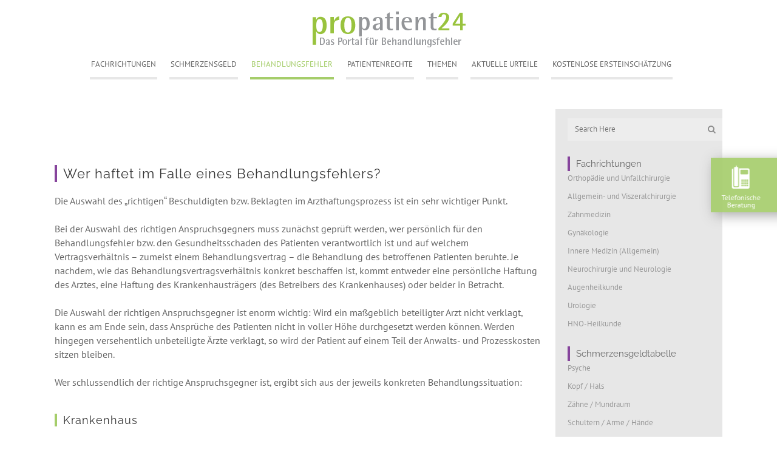

--- FILE ---
content_type: text/html; charset=UTF-8
request_url: https://www.propatient24.de/behandlungsfehler/der-streitfall/wer-haftet-im-falle-eines-behandlungsfehlers/
body_size: 46603
content:
<!DOCTYPE html>
<html lang="de-DE">
<head>
	
	
	
	
	
	<!-- Google Adsense DEAKTIVIERT
	<script async src="//pagead2.googlesyndication.com/pagead/js/adsbygoogle.js"></script>
	<script>
	   (adsbygoogle = window.adsbygoogle || []).push({
	        google_ad_client: "ca-pub-4414376604931171",
	        enable_page_level_ads: true
	   });
	</script>
End Google Adsense -->

<!-- Google Tag Manager start
	<script>(function(w,d,s,l,i){w[l]=w[l]||[];w[l].push({'gtm.start':new Date().getTime(),event:'gtm.js'});var f=d.getElementsByTagName(s)[0],j=d.createElement(s),dl=l!='dataLayer'?'&l='+l:'';j.async=true;j.src='https://www.googletagmanager.com/gtm.js?id='+i+dl;f.parentNode.insertBefore(j,f);})(window,document,'script','dataLayer','GTM-MJK99VW');</script>
End Google Tag Manager -->






	<meta charset="UTF-8"/>
	
	<link rel="profile" href="http://gmpg.org/xfn/11"/>
		
				<meta name=viewport content="width=device-width,initial-scale=1,user-scalable=no">
					
							<meta name="description" content="ProPatient24 bietet umfassende Informationen zu den Themen Behandlungsfehler, Schmerzensgeld und Patientenrechte. Kostenlose Ersteinschätzung Ihres Falles!">
						
						<link rel="shortcut icon" type="image/x-icon" href="https://www.propatient24.de/wp-content/uploads/2016/04/propatient24_favicon.png">
			<link rel="apple-touch-icon" href="https://www.propatient24.de/wp-content/uploads/2016/04/propatient24_favicon.png"/>
			
	<title>Wer haftet im Falle eines Behandlungsfehlers? &#8211; ProPatient24</title>
<meta name='robots' content='max-image-preview:large' />
        <script type="text/javascript" data-cfasync="false">
            if( typeof arf_add_action == 'undefined' ){
                
            arf_actions = [];
            function arf_add_action( action_name, callback, priority ) {
                if ( ! priority )  {
                    priority = 10;
                }
                
                if ( priority > 100 ) {
                    priority = 100;
                } 
                
                if ( priority < 0 ) {
                    priority = 0;
                }

                if( typeof arf_actions == 'undefined' ){
                    arf_actions = [];
                }
                
                if ( typeof arf_actions[action_name] == 'undefined' ) {
                    arf_actions[action_name] = [];
                }
                
                if ( typeof arf_actions[action_name][priority] == 'undefined' ) {
                    arf_actions[action_name][priority] = []
                }
                
                arf_actions[action_name][priority].push( callback );
            }
            function arf_do_action() {
                if ( arguments.length == 0 ) {
                    return;
                }
                
                var args_accepted = Array.prototype.slice.call(arguments),
                    action_name = args_accepted.shift(),
                    _this = this,
                    i,
                    ilen,
                    j,
                    jlen;
                
                if ( typeof arf_actions[action_name] == 'undefined' ) {
                    return;
                }
                
                for ( i = 0, ilen=100; i<=ilen; i++ ) {
                    if ( arf_actions[action_name][i] ) {
                        for ( j = 0, jlen=arf_actions[action_name][i].length; j<jlen; j++ ) {
                            if( typeof window[arf_actions[action_name][i][j]] != 'undefined' ){
                                window[arf_actions[action_name][i][j]](args_accepted);
                            }
                        }
                    }
                }
            }
            }
        </script>
      
<!-- Google Tag Manager for WordPress by gtm4wp.com -->
<script data-cfasync="false" data-pagespeed-no-defer>
	var gtm4wp_datalayer_name = "dataLayer";
	var dataLayer = dataLayer || [];
</script>
<!-- End Google Tag Manager for WordPress by gtm4wp.com --><link rel='dns-prefetch' href='//www.propatient24.de' />
<link rel='dns-prefetch' href='//fonts.googleapis.com' />
<link rel="alternate" type="application/rss+xml" title="ProPatient24 &raquo; Feed" href="https://www.propatient24.de/feed/" />
<link rel="alternate" type="application/rss+xml" title="ProPatient24 &raquo; Kommentar-Feed" href="https://www.propatient24.de/comments/feed/" />
<script type="text/javascript">
/* <![CDATA[ */
window._wpemojiSettings = {"baseUrl":"https:\/\/s.w.org\/images\/core\/emoji\/14.0.0\/72x72\/","ext":".png","svgUrl":"https:\/\/s.w.org\/images\/core\/emoji\/14.0.0\/svg\/","svgExt":".svg","source":{"concatemoji":"https:\/\/www.propatient24.de\/wp-includes\/js\/wp-emoji-release.min.js?ver=6.4.3"}};
/*! This file is auto-generated */
!function(i,n){var o,s,e;function c(e){try{var t={supportTests:e,timestamp:(new Date).valueOf()};sessionStorage.setItem(o,JSON.stringify(t))}catch(e){}}function p(e,t,n){e.clearRect(0,0,e.canvas.width,e.canvas.height),e.fillText(t,0,0);var t=new Uint32Array(e.getImageData(0,0,e.canvas.width,e.canvas.height).data),r=(e.clearRect(0,0,e.canvas.width,e.canvas.height),e.fillText(n,0,0),new Uint32Array(e.getImageData(0,0,e.canvas.width,e.canvas.height).data));return t.every(function(e,t){return e===r[t]})}function u(e,t,n){switch(t){case"flag":return n(e,"\ud83c\udff3\ufe0f\u200d\u26a7\ufe0f","\ud83c\udff3\ufe0f\u200b\u26a7\ufe0f")?!1:!n(e,"\ud83c\uddfa\ud83c\uddf3","\ud83c\uddfa\u200b\ud83c\uddf3")&&!n(e,"\ud83c\udff4\udb40\udc67\udb40\udc62\udb40\udc65\udb40\udc6e\udb40\udc67\udb40\udc7f","\ud83c\udff4\u200b\udb40\udc67\u200b\udb40\udc62\u200b\udb40\udc65\u200b\udb40\udc6e\u200b\udb40\udc67\u200b\udb40\udc7f");case"emoji":return!n(e,"\ud83e\udef1\ud83c\udffb\u200d\ud83e\udef2\ud83c\udfff","\ud83e\udef1\ud83c\udffb\u200b\ud83e\udef2\ud83c\udfff")}return!1}function f(e,t,n){var r="undefined"!=typeof WorkerGlobalScope&&self instanceof WorkerGlobalScope?new OffscreenCanvas(300,150):i.createElement("canvas"),a=r.getContext("2d",{willReadFrequently:!0}),o=(a.textBaseline="top",a.font="600 32px Arial",{});return e.forEach(function(e){o[e]=t(a,e,n)}),o}function t(e){var t=i.createElement("script");t.src=e,t.defer=!0,i.head.appendChild(t)}"undefined"!=typeof Promise&&(o="wpEmojiSettingsSupports",s=["flag","emoji"],n.supports={everything:!0,everythingExceptFlag:!0},e=new Promise(function(e){i.addEventListener("DOMContentLoaded",e,{once:!0})}),new Promise(function(t){var n=function(){try{var e=JSON.parse(sessionStorage.getItem(o));if("object"==typeof e&&"number"==typeof e.timestamp&&(new Date).valueOf()<e.timestamp+604800&&"object"==typeof e.supportTests)return e.supportTests}catch(e){}return null}();if(!n){if("undefined"!=typeof Worker&&"undefined"!=typeof OffscreenCanvas&&"undefined"!=typeof URL&&URL.createObjectURL&&"undefined"!=typeof Blob)try{var e="postMessage("+f.toString()+"("+[JSON.stringify(s),u.toString(),p.toString()].join(",")+"));",r=new Blob([e],{type:"text/javascript"}),a=new Worker(URL.createObjectURL(r),{name:"wpTestEmojiSupports"});return void(a.onmessage=function(e){c(n=e.data),a.terminate(),t(n)})}catch(e){}c(n=f(s,u,p))}t(n)}).then(function(e){for(var t in e)n.supports[t]=e[t],n.supports.everything=n.supports.everything&&n.supports[t],"flag"!==t&&(n.supports.everythingExceptFlag=n.supports.everythingExceptFlag&&n.supports[t]);n.supports.everythingExceptFlag=n.supports.everythingExceptFlag&&!n.supports.flag,n.DOMReady=!1,n.readyCallback=function(){n.DOMReady=!0}}).then(function(){return e}).then(function(){var e;n.supports.everything||(n.readyCallback(),(e=n.source||{}).concatemoji?t(e.concatemoji):e.wpemoji&&e.twemoji&&(t(e.twemoji),t(e.wpemoji)))}))}((window,document),window._wpemojiSettings);
/* ]]> */
</script>
<link rel='stylesheet' id='structured-content-frontend-css' href='https://www.propatient24.de/wp-content/plugins/structured-content/dist/blocks.style.build.css?ver=1.6.2' type='text/css' media='all' />
<link rel='stylesheet' id='vc_extensions_cqbundle_adminicon-css' href='https://www.propatient24.de/wp-content/plugins/vc-extensions-bundle/css/admin_icon.css?ver=6.4.3' type='text/css' media='all' />
<style id='wp-emoji-styles-inline-css' type='text/css'>

	img.wp-smiley, img.emoji {
		display: inline !important;
		border: none !important;
		box-shadow: none !important;
		height: 1em !important;
		width: 1em !important;
		margin: 0 0.07em !important;
		vertical-align: -0.1em !important;
		background: none !important;
		padding: 0 !important;
	}
</style>
<link rel='stylesheet' id='wp-block-library-css' href='https://www.propatient24.de/wp-includes/css/dist/block-library/style.min.css?ver=6.4.3' type='text/css' media='all' />
<style id='classic-theme-styles-inline-css' type='text/css'>
/*! This file is auto-generated */
.wp-block-button__link{color:#fff;background-color:#32373c;border-radius:9999px;box-shadow:none;text-decoration:none;padding:calc(.667em + 2px) calc(1.333em + 2px);font-size:1.125em}.wp-block-file__button{background:#32373c;color:#fff;text-decoration:none}
</style>
<style id='global-styles-inline-css' type='text/css'>
body{--wp--preset--color--black: #000000;--wp--preset--color--cyan-bluish-gray: #abb8c3;--wp--preset--color--white: #ffffff;--wp--preset--color--pale-pink: #f78da7;--wp--preset--color--vivid-red: #cf2e2e;--wp--preset--color--luminous-vivid-orange: #ff6900;--wp--preset--color--luminous-vivid-amber: #fcb900;--wp--preset--color--light-green-cyan: #7bdcb5;--wp--preset--color--vivid-green-cyan: #00d084;--wp--preset--color--pale-cyan-blue: #8ed1fc;--wp--preset--color--vivid-cyan-blue: #0693e3;--wp--preset--color--vivid-purple: #9b51e0;--wp--preset--gradient--vivid-cyan-blue-to-vivid-purple: linear-gradient(135deg,rgba(6,147,227,1) 0%,rgb(155,81,224) 100%);--wp--preset--gradient--light-green-cyan-to-vivid-green-cyan: linear-gradient(135deg,rgb(122,220,180) 0%,rgb(0,208,130) 100%);--wp--preset--gradient--luminous-vivid-amber-to-luminous-vivid-orange: linear-gradient(135deg,rgba(252,185,0,1) 0%,rgba(255,105,0,1) 100%);--wp--preset--gradient--luminous-vivid-orange-to-vivid-red: linear-gradient(135deg,rgba(255,105,0,1) 0%,rgb(207,46,46) 100%);--wp--preset--gradient--very-light-gray-to-cyan-bluish-gray: linear-gradient(135deg,rgb(238,238,238) 0%,rgb(169,184,195) 100%);--wp--preset--gradient--cool-to-warm-spectrum: linear-gradient(135deg,rgb(74,234,220) 0%,rgb(151,120,209) 20%,rgb(207,42,186) 40%,rgb(238,44,130) 60%,rgb(251,105,98) 80%,rgb(254,248,76) 100%);--wp--preset--gradient--blush-light-purple: linear-gradient(135deg,rgb(255,206,236) 0%,rgb(152,150,240) 100%);--wp--preset--gradient--blush-bordeaux: linear-gradient(135deg,rgb(254,205,165) 0%,rgb(254,45,45) 50%,rgb(107,0,62) 100%);--wp--preset--gradient--luminous-dusk: linear-gradient(135deg,rgb(255,203,112) 0%,rgb(199,81,192) 50%,rgb(65,88,208) 100%);--wp--preset--gradient--pale-ocean: linear-gradient(135deg,rgb(255,245,203) 0%,rgb(182,227,212) 50%,rgb(51,167,181) 100%);--wp--preset--gradient--electric-grass: linear-gradient(135deg,rgb(202,248,128) 0%,rgb(113,206,126) 100%);--wp--preset--gradient--midnight: linear-gradient(135deg,rgb(2,3,129) 0%,rgb(40,116,252) 100%);--wp--preset--font-size--small: 13px;--wp--preset--font-size--medium: 20px;--wp--preset--font-size--large: 36px;--wp--preset--font-size--x-large: 42px;--wp--preset--spacing--20: 0.44rem;--wp--preset--spacing--30: 0.67rem;--wp--preset--spacing--40: 1rem;--wp--preset--spacing--50: 1.5rem;--wp--preset--spacing--60: 2.25rem;--wp--preset--spacing--70: 3.38rem;--wp--preset--spacing--80: 5.06rem;--wp--preset--shadow--natural: 6px 6px 9px rgba(0, 0, 0, 0.2);--wp--preset--shadow--deep: 12px 12px 50px rgba(0, 0, 0, 0.4);--wp--preset--shadow--sharp: 6px 6px 0px rgba(0, 0, 0, 0.2);--wp--preset--shadow--outlined: 6px 6px 0px -3px rgba(255, 255, 255, 1), 6px 6px rgba(0, 0, 0, 1);--wp--preset--shadow--crisp: 6px 6px 0px rgba(0, 0, 0, 1);}:where(.is-layout-flex){gap: 0.5em;}:where(.is-layout-grid){gap: 0.5em;}body .is-layout-flow > .alignleft{float: left;margin-inline-start: 0;margin-inline-end: 2em;}body .is-layout-flow > .alignright{float: right;margin-inline-start: 2em;margin-inline-end: 0;}body .is-layout-flow > .aligncenter{margin-left: auto !important;margin-right: auto !important;}body .is-layout-constrained > .alignleft{float: left;margin-inline-start: 0;margin-inline-end: 2em;}body .is-layout-constrained > .alignright{float: right;margin-inline-start: 2em;margin-inline-end: 0;}body .is-layout-constrained > .aligncenter{margin-left: auto !important;margin-right: auto !important;}body .is-layout-constrained > :where(:not(.alignleft):not(.alignright):not(.alignfull)){max-width: var(--wp--style--global--content-size);margin-left: auto !important;margin-right: auto !important;}body .is-layout-constrained > .alignwide{max-width: var(--wp--style--global--wide-size);}body .is-layout-flex{display: flex;}body .is-layout-flex{flex-wrap: wrap;align-items: center;}body .is-layout-flex > *{margin: 0;}body .is-layout-grid{display: grid;}body .is-layout-grid > *{margin: 0;}:where(.wp-block-columns.is-layout-flex){gap: 2em;}:where(.wp-block-columns.is-layout-grid){gap: 2em;}:where(.wp-block-post-template.is-layout-flex){gap: 1.25em;}:where(.wp-block-post-template.is-layout-grid){gap: 1.25em;}.has-black-color{color: var(--wp--preset--color--black) !important;}.has-cyan-bluish-gray-color{color: var(--wp--preset--color--cyan-bluish-gray) !important;}.has-white-color{color: var(--wp--preset--color--white) !important;}.has-pale-pink-color{color: var(--wp--preset--color--pale-pink) !important;}.has-vivid-red-color{color: var(--wp--preset--color--vivid-red) !important;}.has-luminous-vivid-orange-color{color: var(--wp--preset--color--luminous-vivid-orange) !important;}.has-luminous-vivid-amber-color{color: var(--wp--preset--color--luminous-vivid-amber) !important;}.has-light-green-cyan-color{color: var(--wp--preset--color--light-green-cyan) !important;}.has-vivid-green-cyan-color{color: var(--wp--preset--color--vivid-green-cyan) !important;}.has-pale-cyan-blue-color{color: var(--wp--preset--color--pale-cyan-blue) !important;}.has-vivid-cyan-blue-color{color: var(--wp--preset--color--vivid-cyan-blue) !important;}.has-vivid-purple-color{color: var(--wp--preset--color--vivid-purple) !important;}.has-black-background-color{background-color: var(--wp--preset--color--black) !important;}.has-cyan-bluish-gray-background-color{background-color: var(--wp--preset--color--cyan-bluish-gray) !important;}.has-white-background-color{background-color: var(--wp--preset--color--white) !important;}.has-pale-pink-background-color{background-color: var(--wp--preset--color--pale-pink) !important;}.has-vivid-red-background-color{background-color: var(--wp--preset--color--vivid-red) !important;}.has-luminous-vivid-orange-background-color{background-color: var(--wp--preset--color--luminous-vivid-orange) !important;}.has-luminous-vivid-amber-background-color{background-color: var(--wp--preset--color--luminous-vivid-amber) !important;}.has-light-green-cyan-background-color{background-color: var(--wp--preset--color--light-green-cyan) !important;}.has-vivid-green-cyan-background-color{background-color: var(--wp--preset--color--vivid-green-cyan) !important;}.has-pale-cyan-blue-background-color{background-color: var(--wp--preset--color--pale-cyan-blue) !important;}.has-vivid-cyan-blue-background-color{background-color: var(--wp--preset--color--vivid-cyan-blue) !important;}.has-vivid-purple-background-color{background-color: var(--wp--preset--color--vivid-purple) !important;}.has-black-border-color{border-color: var(--wp--preset--color--black) !important;}.has-cyan-bluish-gray-border-color{border-color: var(--wp--preset--color--cyan-bluish-gray) !important;}.has-white-border-color{border-color: var(--wp--preset--color--white) !important;}.has-pale-pink-border-color{border-color: var(--wp--preset--color--pale-pink) !important;}.has-vivid-red-border-color{border-color: var(--wp--preset--color--vivid-red) !important;}.has-luminous-vivid-orange-border-color{border-color: var(--wp--preset--color--luminous-vivid-orange) !important;}.has-luminous-vivid-amber-border-color{border-color: var(--wp--preset--color--luminous-vivid-amber) !important;}.has-light-green-cyan-border-color{border-color: var(--wp--preset--color--light-green-cyan) !important;}.has-vivid-green-cyan-border-color{border-color: var(--wp--preset--color--vivid-green-cyan) !important;}.has-pale-cyan-blue-border-color{border-color: var(--wp--preset--color--pale-cyan-blue) !important;}.has-vivid-cyan-blue-border-color{border-color: var(--wp--preset--color--vivid-cyan-blue) !important;}.has-vivid-purple-border-color{border-color: var(--wp--preset--color--vivid-purple) !important;}.has-vivid-cyan-blue-to-vivid-purple-gradient-background{background: var(--wp--preset--gradient--vivid-cyan-blue-to-vivid-purple) !important;}.has-light-green-cyan-to-vivid-green-cyan-gradient-background{background: var(--wp--preset--gradient--light-green-cyan-to-vivid-green-cyan) !important;}.has-luminous-vivid-amber-to-luminous-vivid-orange-gradient-background{background: var(--wp--preset--gradient--luminous-vivid-amber-to-luminous-vivid-orange) !important;}.has-luminous-vivid-orange-to-vivid-red-gradient-background{background: var(--wp--preset--gradient--luminous-vivid-orange-to-vivid-red) !important;}.has-very-light-gray-to-cyan-bluish-gray-gradient-background{background: var(--wp--preset--gradient--very-light-gray-to-cyan-bluish-gray) !important;}.has-cool-to-warm-spectrum-gradient-background{background: var(--wp--preset--gradient--cool-to-warm-spectrum) !important;}.has-blush-light-purple-gradient-background{background: var(--wp--preset--gradient--blush-light-purple) !important;}.has-blush-bordeaux-gradient-background{background: var(--wp--preset--gradient--blush-bordeaux) !important;}.has-luminous-dusk-gradient-background{background: var(--wp--preset--gradient--luminous-dusk) !important;}.has-pale-ocean-gradient-background{background: var(--wp--preset--gradient--pale-ocean) !important;}.has-electric-grass-gradient-background{background: var(--wp--preset--gradient--electric-grass) !important;}.has-midnight-gradient-background{background: var(--wp--preset--gradient--midnight) !important;}.has-small-font-size{font-size: var(--wp--preset--font-size--small) !important;}.has-medium-font-size{font-size: var(--wp--preset--font-size--medium) !important;}.has-large-font-size{font-size: var(--wp--preset--font-size--large) !important;}.has-x-large-font-size{font-size: var(--wp--preset--font-size--x-large) !important;}
.wp-block-navigation a:where(:not(.wp-element-button)){color: inherit;}
:where(.wp-block-post-template.is-layout-flex){gap: 1.25em;}:where(.wp-block-post-template.is-layout-grid){gap: 1.25em;}
:where(.wp-block-columns.is-layout-flex){gap: 2em;}:where(.wp-block-columns.is-layout-grid){gap: 2em;}
.wp-block-pullquote{font-size: 1.5em;line-height: 1.6;}
</style>
<link rel='stylesheet' id='wp-postratings-css' href='https://www.propatient24.de/wp-content/plugins/wp-postratings/css/postratings-css.css?ver=1.91.1' type='text/css' media='all' />
<link rel='stylesheet' id='stockholm-default-style-css' href='https://www.propatient24.de/wp-content/themes/stockholm/style.css?ver=6.4.3' type='text/css' media='all' />
<link rel='stylesheet' id='stockholm-child-style-css' href='https://www.propatient24.de/wp-content/themes/stockholm-child/style.css?ver=6.4.3' type='text/css' media='all' />
<link rel='stylesheet' id='mediaelement-css' href='https://www.propatient24.de/wp-includes/js/mediaelement/mediaelementplayer-legacy.min.css?ver=4.2.17' type='text/css' media='all' />
<link rel='stylesheet' id='wp-mediaelement-css' href='https://www.propatient24.de/wp-includes/js/mediaelement/wp-mediaelement.min.css?ver=6.4.3' type='text/css' media='all' />
<link rel='stylesheet' id='stockholm-font-awesome-css' href='https://www.propatient24.de/wp-content/themes/stockholm/framework/modules/icons/font-awesome/css/font-awesome.min.css?ver=6.4.3' type='text/css' media='all' />
<link rel='stylesheet' id='elegant-icons-css' href='https://www.propatient24.de/wp-content/themes/stockholm/framework/modules/icons/elegant-icons/style.min.css?ver=6.4.3' type='text/css' media='all' />
<link rel='stylesheet' id='linear-icons-css' href='https://www.propatient24.de/wp-content/themes/stockholm/framework/modules/icons/linear-icons/style.min.css?ver=6.4.3' type='text/css' media='all' />
<link rel='stylesheet' id='linea-icons-css' href='https://www.propatient24.de/wp-content/themes/stockholm/framework/modules/icons/linea-icons/style.min.css?ver=6.4.3' type='text/css' media='all' />
<link rel='stylesheet' id='ion-icons-css' href='https://www.propatient24.de/wp-content/themes/stockholm/framework/modules/icons/ion-icons/style.min.css?ver=6.4.3' type='text/css' media='all' />
<link rel='stylesheet' id='stockholm-stylesheet-css' href='https://www.propatient24.de/wp-content/themes/stockholm/css/stylesheet.min.css?ver=6.4.3' type='text/css' media='all' />
<link rel='stylesheet' id='stockholm-webkit-css' href='https://www.propatient24.de/wp-content/themes/stockholm/css/webkit_stylesheet.css?ver=6.4.3' type='text/css' media='all' />
<link rel='stylesheet' id='stockholm-style-dynamic-css' href='https://www.propatient24.de/wp-content/themes/stockholm/css/style_dynamic.css?ver=1706904177' type='text/css' media='all' />
<link rel='stylesheet' id='stockholm-responsive-css' href='https://www.propatient24.de/wp-content/themes/stockholm/css/responsive.min.css?ver=6.4.3' type='text/css' media='all' />
<link rel='stylesheet' id='stockholm-style-dynamic-responsive-css' href='https://www.propatient24.de/wp-content/themes/stockholm/css/style_dynamic_responsive.css?ver=1706904177' type='text/css' media='all' />
<style id='stockholm-style-dynamic-responsive-inline-css' type='text/css'>
/* pt-sans-regular - latin */
@font-face {
  font-family: 'PT Sans';
  font-style: normal;
  font-weight: 400;
  src: url('https://www.propatient24.de/wp-content/localfonts/pt-sans-v17-latin-regular.eot'); /* IE9 Compat Modes */
  src: local(''),
       url('https://www.propatient24.de/wp-content/localfonts/pt-sans-v17-latin-regular.eot?#iefix') format('embedded-opentype'), /* IE6-IE8 */
       url('https://www.propatient24.de/wp-content/localfonts/pt-sans-v17-latin-regular.woff2') format('woff2'), /* Super Modern Browsers */
       url('https://www.propatient24.de/wp-content/localfonts/pt-sans-v17-latin-regular.woff') format('woff'), /* Modern Browsers */
       url('https://www.propatient24.de/wp-content/localfonts/pt-sans-v17-latin-regular.ttf') format('truetype'), /* Safari, Android, iOS */
       url('https://www.propatient24.de/wp-content/localfonts/pt-sans-v17-latin-regular.svg#PTSans') format('svg'); /* Legacy iOS */
}

/* pt-sans-italic - latin */
@font-face {
  font-family: 'PT Sans';
  font-style: italic;
  font-weight: 400;
  src: url('https://www.propatient24.de/wp-content/localfonts/pt-sans-v17-latin-italic.eot'); /* IE9 Compat Modes */
  src: local(''),
       url('https://www.propatient24.de/wp-content/localfonts/pt-sans-v17-latin-italic.eot?#iefix') format('embedded-opentype'), /* IE6-IE8 */
       url('https://www.propatient24.de/wp-content/localfonts/pt-sans-v17-latin-italic.woff2') format('woff2'), /* Super Modern Browsers */
       url('https://www.propatient24.de/wp-content/localfonts/pt-sans-v17-latin-italic.woff') format('woff'), /* Modern Browsers */
       url('https://www.propatient24.de/wp-content/localfonts/pt-sans-v17-latin-italic.ttf') format('truetype'), /* Safari, Android, iOS */
       url('https://www.propatient24.de/wp-content/localfonts/pt-sans-v17-latin-italic.svg#PTSans') format('svg'); /* Legacy iOS */
}

/* pt-sans-700 - latin */
@font-face {
  font-family: 'PT Sans';
  font-style: normal;
  font-weight: 700;
  src: url('https://www.propatient24.de/wp-content/localfonts/pt-sans-v17-latin-700.eot'); /* IE9 Compat Modes */
  src: local(''),
       url('https://www.propatient24.de/wp-content/localfonts/pt-sans-v17-latin-700.eot?#iefix') format('embedded-opentype'), /* IE6-IE8 */
       url('https://www.propatient24.de/wp-content/localfonts/pt-sans-v17-latin-700.woff2') format('woff2'), /* Super Modern Browsers */
       url('https://www.propatient24.de/wp-content/localfonts/pt-sans-v17-latin-700.woff') format('woff'), /* Modern Browsers */
       url('https://www.propatient24.de/wp-content/localfonts/pt-sans-v17-latin-700.ttf') format('truetype'), /* Safari, Android, iOS */
       url('https://www.propatient24.de/wp-content/localfonts/pt-sans-v17-latin-700.svg#PTSans') format('svg'); /* Legacy iOS */
}

/* pt-sans-700italic - latin */
@font-face {
  font-family: 'PT Sans';
  font-style: italic;
  font-weight: 700;
  src: url('https://www.propatient24.de/wp-content/localfonts/pt-sans-v17-latin-700italic.eot'); /* IE9 Compat Modes */
  src: local(''),
       url('https://www.propatient24.de/wp-content/localfonts/pt-sans-v17-latin-700italic.eot?#iefix') format('embedded-opentype'), /* IE6-IE8 */
       url('https://www.propatient24.de/wp-content/localfonts/pt-sans-v17-latin-700italic.woff2') format('woff2'), /* Super Modern Browsers */
       url('https://www.propatient24.de/wp-content/localfonts/pt-sans-v17-latin-700italic.woff') format('woff'), /* Modern Browsers */
       url('https://www.propatient24.de/wp-content/localfonts/pt-sans-v17-latin-700italic.ttf') format('truetype'), /* Safari, Android, iOS */
       url('https://www.propatient24.de/wp-content/localfonts/pt-sans-v17-latin-700italic.svg#PTSans') format('svg'); /* Legacy iOS */
}




/* raleway-100 - latin */
@font-face {
  font-family: 'Raleway';
  font-style: normal;
  font-weight: 100;
  src: url('https://www.propatient24.de/wp-content/localfonts/raleway-v28-latin-100.eot'); /* IE9 Compat Modes */
  src: local(''),
       url('https://www.propatient24.de/wp-content/localfonts/raleway-v28-latin-100.eot?#iefix') format('embedded-opentype'), /* IE6-IE8 */
       url('https://www.propatient24.de/wp-content/localfonts/raleway-v28-latin-100.woff2') format('woff2'), /* Super Modern Browsers */
       url('https://www.propatient24.de/wp-content/localfonts/raleway-v28-latin-100.woff') format('woff'), /* Modern Browsers */
       url('https://www.propatient24.de/wp-content/localfonts/raleway-v28-latin-100.ttf') format('truetype'), /* Safari, Android, iOS */
       url('https://www.propatient24.de/wp-content/localfonts/raleway-v28-latin-100.svg#Raleway') format('svg'); /* Legacy iOS */
}

/* raleway-regular - latin */
@font-face {
  font-family: 'Raleway';
  font-style: normal;
  font-weight: 400;
  src: url('https://www.propatient24.de/wp-content/localfonts/raleway-v28-latin-regular.eot'); /* IE9 Compat Modes */
  src: local(''),
       url('https://www.propatient24.de/wp-content/localfonts/raleway-v28-latin-regular.eot?#iefix') format('embedded-opentype'), /* IE6-IE8 */
       url('https://www.propatient24.de/wp-content/localfonts/raleway-v28-latin-regular.woff2') format('woff2'), /* Super Modern Browsers */
       url('https://www.propatient24.de/wp-content/localfonts/raleway-v28-latin-regular.woff') format('woff'), /* Modern Browsers */
       url('https://www.propatient24.de/wp-content/localfonts/raleway-v28-latin-regular.ttf') format('truetype'), /* Safari, Android, iOS */
       url('https://www.propatient24.de/wp-content/localfonts/raleway-v28-latin-regular.svg#Raleway') format('svg'); /* Legacy iOS */
}

/* raleway-700 - latin */
@font-face {
  font-family: 'Raleway';
  font-style: normal;
  font-weight: 700;
  src: url('https://www.propatient24.de/wp-content/localfonts/raleway-v28-latin-700.eot'); /* IE9 Compat Modes */
  src: local(''),
       url('https://www.propatient24.de/wp-content/localfonts/raleway-v28-latin-700.eot?#iefix') format('embedded-opentype'), /* IE6-IE8 */
       url('https://www.propatient24.de/wp-content/localfonts/raleway-v28-latin-700.woff2') format('woff2'), /* Super Modern Browsers */
       url('https://www.propatient24.de/wp-content/localfonts/raleway-v28-latin-700.woff') format('woff'), /* Modern Browsers */
       url('https://www.propatient24.de/wp-content/localfonts/raleway-v28-latin-700.ttf') format('truetype'), /* Safari, Android, iOS */
       url('https://www.propatient24.de/wp-content/localfonts/raleway-v28-latin-700.svg#Raleway') format('svg'); /* Legacy iOS */
}

/* raleway-100italic - latin */
@font-face {
  font-family: 'Raleway';
  font-style: italic;
  font-weight: 100;
  src: url('https://www.propatient24.de/wp-content/localfonts/raleway-v28-latin-100italic.eot'); /* IE9 Compat Modes */
  src: local(''),
       url('https://www.propatient24.de/wp-content/localfonts/raleway-v28-latin-100italic.eot?#iefix') format('embedded-opentype'), /* IE6-IE8 */
       url('https://www.propatient24.de/wp-content/localfonts/raleway-v28-latin-100italic.woff2') format('woff2'), /* Super Modern Browsers */
       url('https://www.propatient24.de/wp-content/localfonts/raleway-v28-latin-100italic.woff') format('woff'), /* Modern Browsers */
       url('https://www.propatient24.de/wp-content/localfonts/raleway-v28-latin-100italic.ttf') format('truetype'), /* Safari, Android, iOS */
       url('https://www.propatient24.de/wp-content/localfonts/raleway-v28-latin-100italic.svg#Raleway') format('svg'); /* Legacy iOS */
}

/* raleway-italic - latin */
@font-face {
  font-family: 'Raleway';
  font-style: italic;
  font-weight: 400;
  src: url('https://www.propatient24.de/wp-content/localfonts/raleway-v28-latin-italic.eot'); /* IE9 Compat Modes */
  src: local(''),
       url('https://www.propatient24.de/wp-content/localfonts/raleway-v28-latin-italic.eot?#iefix') format('embedded-opentype'), /* IE6-IE8 */
       url('https://www.propatient24.de/wp-content/localfonts/raleway-v28-latin-italic.woff2') format('woff2'), /* Super Modern Browsers */
       url('https://www.propatient24.de/wp-content/localfonts/raleway-v28-latin-italic.woff') format('woff'), /* Modern Browsers */
       url('https://www.propatient24.de/wp-content/localfonts/raleway-v28-latin-italic.ttf') format('truetype'), /* Safari, Android, iOS */
       url('https://www.propatient24.de/wp-content/localfonts/raleway-v28-latin-italic.svg#Raleway') format('svg'); /* Legacy iOS */
}

/* raleway-700italic - latin */
@font-face {
  font-family: 'Raleway';
  font-style: italic;
  font-weight: 700;
  src: url('https://www.propatient24.de/wp-content/localfonts/raleway-v28-latin-700italic.eot'); /* IE9 Compat Modes */
  src: local(''),
       url('https://www.propatient24.de/wp-content/localfonts/raleway-v28-latin-700italic.eot?#iefix') format('embedded-opentype'), /* IE6-IE8 */
       url('https://www.propatient24.de/wp-content/localfonts/raleway-v28-latin-700italic.woff2') format('woff2'), /* Super Modern Browsers */
       url('https://www.propatient24.de/wp-content/localfonts/raleway-v28-latin-700italic.woff') format('woff'), /* Modern Browsers */
       url('https://www.propatient24.de/wp-content/localfonts/raleway-v28-latin-700italic.ttf') format('truetype'), /* Safari, Android, iOS */
       url('https://www.propatient24.de/wp-content/localfonts/raleway-v28-latin-700italic.svg#Raleway') format('svg'); /* Legacy iOS */
}

body, p, a {
    font-family: 'PT Sans' !important;
}
h1, h2, h3, h4, h5, h6 {
    font-family: 'Raleway' !important;
}




/** RATINGS **/
.post-ratings {
    font-family:"PT Sans";
}




/** Blockquote li Einzug **/
blockquote.without_quote_icon {
    padding: 10px 20px 10px 20px;
}




/** POSITIONIERUNG MOBILE MENU BTN **/
.fa {
    z-index:2000;
}
.mobile_menu_button span {
    width: 30px;
}




/** BUTTONS BILDERGALERIE POSITION **/
/* BILDSLIDER / FLEXSLIDER Buttons */
.flexslider .flex-next, .portfolio_slider .caroufredsel-next, .full_width .section_inner .portfolio_slider .caroufredsel-next {
    right: 0;
}
.flexslider .flex-prev, .portfolio_slider .caroufredsel-prev, .full_width .section_inner .portfolio_slider .caroufredsel-prev {
    left: 0px;
}
/* vertikaler Abstand */
.flexslider, .portfolio_slider {
    margin: 0 0 0;
}




/** POSITIONIERUNG LOGO **/
@media (max-width: 999px) {
    .logo_wrapper {
        left:0%;
    }
}
@media (min-width: 770px) and (max-width: 999px) {
    header .q_logo img.normal {
        left: 50%;
        margin-left:245px;
        margin-top:-13px;
    }
    .fa {
        margin-top:10px;
    }
}
@media (min-width: 600px) and (max-width: 769px) {
    header .q_logo img.normal {
        left: 50%;
        margin-left:145px;
        margin-top:-13px;
    }
    .fa {
        margin-top:10px;
    }
}
@media (min-width: 480px) and (max-width: 599px) {
    header .q_logo img.normal {
        left: 50%;
        margin-left:80px;
        margin-top:0px;
    }
    .fa {
        margin-top:15px;
    }
}
@media (min-width: 1px) and (max-width: 479px) {
    header .q_logo img.normal {
        left: 50%;
        margin-left:40px;
        margin-top:12px;
    }    
    .fa {
        margin-top:20px;
    }
}




/** SIDEBAR **/
/** Überschrift **/
aside.sidebar .widget h4 {
    background-color: transparent;
   color: #666666;
    margin-bottom: 0px;
    padding: 0px 0px;
}
/** Hintergrundfarbe **/
.two_columns_75_25 > .column2 {
    background: #e7e7e7;
    padding-top: 15px;
}




/** FONTS **/
h1 {
    border-left: 4px solid #86449c;
    padding-left: 10px;
    margin-bottom: 20px !important;
}
h2 {
    border-left: 4px solid #a5cd6a;
    padding-left: 10px;
    margin-bottom: 20px !important;
}
/** h3 {
    border-left: 4px solid #a5cd6a;
    padding-left: 10px;
} **/
/** h4 {
    font-size:15px;
    border-left: 4px solid #86449c;
    padding: 2px 0px 2px 10px !important;
    line-height:20px;
    color:#666666;
    font-weight:400;
    font-family: "Raleway",sans-serif;
    letter-spacing:0;
margin-bottom:5px !important;
} **/
h7 {
    font-size:15px;
    border-left: 4px solid #86449c;
    padding: 2px 0px 2px 10px;
    line-height:40px;
    color:#666666;
    font-weight:400;
    font-family: "Raleway",sans-serif;
    letter-spacing:0;
}
aside.sidebar .widget h4 {
    font-size:15px;
    border-left: 4px solid #86449c;
    padding: 2px 0px 2px 10px;
    line-height:20px;
    color:#666666;
    font-weight:400;
    font-family: "Raleway",sans-serif;
    letter-spacing:0;
}




.second drop_down-start {
    border: 3px #ff6600 solid !important;
}
li {
    font-family: "PT Sans",sans-serif;
    font-size:inherit;
}
.link {
    color:#8db553;
    text-decoration:none;
}
.link:hover {
    text-decoration:underline;
}




/** NAVIGATION **/
nav.main_menu > ul > li > a {
    border-bottom: 4px solid #e7e7e7;
    line-height: 42px !important;
    margin-right:20px;
    margin-top:-5px;
    margin-bottom:20px !important;
}




/* Aktive Navigation */
nav.main_menu > ul > li.active > a {
    border-bottom: 4px solid #a5cd6a;
    line-height: 42px !important;
    margin-bottom:20px !important;
}
/* 3rd Level Navigation */
.drop_down .second .inner ul li a, .drop_down .second .inner ul li h4 {
    line-height: 20px;
}




/** NAVIGATION IN FOOTER **/
/* Abstände */
.footer_top .widget_nav_menu li.menu-item a {
    margin-bottom: 0;
}




/** LOGO **/
header.centered_logo .q_logo img {
    top: -7px;
}
@media (min-width: 1px) and (max-width: 1000px) {
    header.centered_logo .q_logo img {
        top: 14px;
    }
}
@media (min-width: 401px) and (max-width: 600px) {
    header.centered_logo .q_logo img {
        height:90% !important;
    }
}
@media (min-width: 1px) and (max-width: 480px) {
    header.centered_logo .q_logo img {
        height:80% !important;
    }
}




/** BUTTON MIT PFEIL ZWEIZEILIG**/
.button_pp {
    background-color: #ffff;
    display: inline-block;
    position: relative;
    box-sizing: border-box !important;
    font-size: 14px;
    height: 50px;
//    line-height: 60px;
    text-align: left;
    width: 100%;
    background-image: url(https://www.propatient24.de/wp-content/uploads/2015/09/pfeil3.png);
    background-repeat: no-repeat;
    background-position: right center;
    border-left:#86449c 7px solid;
    border-bottom:#e2e2e2 1px solid;
    padding-left:15px;
    color:#999999;
}
.button_pp:hover {
    background-image: url(https://www.propatient24.de/wp-content/uploads/2015/09/pfeil3_hover.png);
    color:#a5cd6a;
}

/** BUTTON MIT PFEIL EINZEILIG **/
.button_pp_einzeilig {
    background-color: #ffff;
    display: inline-block;
    position: relative;
    box-sizing: border-box !important;
    font-size: 13px;
    height: 100%;
    text-align: left;
    width: 100%;
    background-image: url(https://www.propatient24.de/wp-content/uploads/2015/09/pfeil3.png);
    background-repeat: no-repeat;
    background-position: right center;
    background-size:15px 14px;
    border-left:#86449c 4px solid;
    border-bottom:#e2e2e2 1px solid;
    padding-left:15px;
    color:#999999;
}
.button_pp_einzeilig:hover {
    background-image: url(https://www.propatient24.de/wp-content/uploads/2015/09/pfeil3_hover.png);
    color:#a5cd6a;
}

/** BUTTON MIT PFEIL EINZEILIG - KLEIN**/
.button_pp_einzeilig_klein {
    background-color: #ffff;
    display: inline-block;
    position: relative;
    box-sizing: border-box !important;
    font-size: 14px;
    height: 100%;
    text-align: left;
    width: 100%;
    background-image: url(https://www.propatient24.de/wp-content/uploads/2015/09/pfeil3.png);
    background-repeat: no-repeat;
    background-position: right center;
    border-left:#86449c 4px solid;
    border-bottom:#e2e2e2 1px solid;
    padding-left:15px;
    color:#999999;
}
.button_pp_einzeilig_klein:hover {
    background-image: url(https://www.propatient24.de/wp-content/uploads/2015/09/pfeil3_hover.png);
    color:#a5cd6a;
}




/** NIVO SLIDER **/
.theme-default .nivoSlider {
    box-shadow: 0 0 0 0 #4a4a4a !important;
}




/** AUFZÄHLUNG FONT **/
.content ul ul, .content ol {
    font-family: "PT Sans";
}




/** BACKEND Schriftgröße Visual Composer **/
#poststuff .stuffbox > h3, #poststuff h2, #poststuff h3.hndle {
    font-size: 20px;
}




/** LINKS **/
.underline {
    text-decoration: underline;
}




/** BLOGLISTE / SUCHERGEBNIS **/
.blog_holder article {
    margin: 0 0 0 !important;
}
.blog_holder article:not(.format-link):not(.format-quote) .post_text .post_text_inner {
    padding: 15px 0 15px;
    border-bottom:#e7e7e7 1px dashed;
}
.blog_holder article .post_info {
    margin: 0 0 10px;
}
.blog_holder article h2 {
    margin: 0 0 10px !important;
}




/** LATEST POSTS **/
.latest_post_holder.boxes > ul > li .latest_post {
    padding: 0px 0px 0px;
}
.latest_post_holder .latest_post_title a {
    color: #8db553;
    text-decoration: underline;
}




/** LANDINGPAGE **/
.landingpage {
    border-left: none !important;
    padding-left: none !important;
    margin-bottom: none !important; 
}
.landingpage-shadow {
    box-shadow: 15px 15px 50px rgba(0, 0, 0, 0.3);
}
.black {
    font-size:15px;
    color:#000000;
}
.landingspage-link {
    font-size:15px;
    color:#86449c;
    font-family: PT Sans;
}
.landingspage-link:hover {
    text-decoration:underline !important;
}
.landingpage-eur {
    font-size:30px;
    color:#ffffff;
}




/** FORMULAR **/
.formular-werblich-h2 {
    font-size:22px;
    color:#86449C;
    font-weight:600;
    font-family: "Raleway",sans-serif;
    letter-spacing:0;
    border-left: none;
    padding: 2px 0px 2px 2px !important;
    margin-bottom: 0px !important;
}
.formular-werblich-link {
    color:#86449C;
}
.formular-werblich-link:hover {
    text-decoration:underline;
}




/** FORMULAR Kontakt E-Mail kurz / werblich **/
/** Sternchen entfernen **/
.ar_main_div_106 span.arfcheckrequiredfield {
    display: none;
}




/** WERBEBUTTONS **/
.qbutton.big_large_full_width {
    letter-spacing:1.2px !important;
}




/** ANIMATE BUTTON **/
.cq-buttoncontainer a {
    // border: #5FA800 solid !important;
    padding: 20px 53px 20px 23px !important;
}
.cqbtn-1 .round {
    background-color: rgba(134,68,156,0.9) !important;
    height:55px !important;
}
.cq-buttoncontainer .txt {
    margin-left:40px !important;
    font-weight:500 !important;
    font-size:16px !important;
    text-transform:uppercase !important;
    padding-right:30px !important;
}




/** HOVER CARD **/
.cq-hovercard-textcontainer {
    font-size: 14px;
    text-transform: uppercase;
    letter-spacing: 1.2px;
}


/** BANNER BLOCK **/
.PPBannerBlock {
    background-color:#a5cd6a !important;
}
.cq-bannerblock-title {
    letter-spacing: 1.2px !important;
}
.cq-bannerblock-button {
    letter-spacing: 1.2px !important;
}




/** WERBE BUTTONS **/
/** in functions.php **/
.bbp-werbebutton-container-aussen {
    width:100%; 
    height:auto; 
    background-color:#A6CC6F; 
    box-shadow: 0 4px 8px 0 rgba(0, 0, 0, 0.2); 
    border:#61A61D solid 2px; 
    border-radius: 15px;
}
.bbp-werbebutton-container-aussen:hover {
    background-color:#875394 !important; 
    border:#611c72 solid 2px !important; 
}
.bbp-werbebutton-container-innen {
    padding:20px; 
    text-align:center; 
    color:#ffffff;
    font-style: normal;
    font-weight: 500;
    font-size: 14px;
    letter-spacing:0.1em;
}




/** AR FORMS Rahmen Checkboxen **/
.ar_main_div_107 .setting_checkbox.arf_standard_checkbox .arf_checkbox_input_wrapper input[type="checkbox"] + span, .ar_main_div_107 .setting_radio.arf_standard_radio .arf_radio_input_wrapper input[type="radio"] + span {
    border: 2px solid #333333 !important;
    margin-top:-2px;
    //background: #666666 !important;
}
/** LINKFARBE **/
.arf_fieldset a {
    color:#86449c !important;
}



/** ANPASSUNG SCHRIFTDICKE IM FIREFOX **/
body {
    -webkit-font-smoothing: antialiased; 
    -moz-osx-font-smoothing: grayscale;
}
</style>
<link rel='stylesheet' id='js_composer_front-css' href='https://www.propatient24.de/wp-content/plugins/js_composer/assets/css/js_composer.min.css?ver=7.1' type='text/css' media='all' />

<link rel='stylesheet' id='subscribe-forms-css-css' href='https://www.propatient24.de/wp-content/plugins/easy-social-share-buttons3/assets/modules/subscribe-forms.min.css?ver=9.5' type='text/css' media='all' />
<link rel='stylesheet' id='click2tweet-css-css' href='https://www.propatient24.de/wp-content/plugins/easy-social-share-buttons3/assets/modules/click-to-tweet.min.css?ver=9.5' type='text/css' media='all' />
<link rel='stylesheet' id='easy-social-share-buttons-css' href='https://www.propatient24.de/wp-content/plugins/easy-social-share-buttons3/assets/css/easy-social-share-buttons.min.css?ver=9.5' type='text/css' media='all' />
<link rel='stylesheet' id='borlabs-cookie-css' href='https://www.propatient24.de/wp-content/cache/borlabs-cookie/borlabs-cookie_1_de.css?ver=2.2.67-22' type='text/css' media='all' />
<link rel='stylesheet' id='ulp-css' href='https://www.propatient24.de/wp-content/plugins/layered-popups/css/style.min.css?ver=6.64' type='text/css' media='all' />
<link rel='stylesheet' id='ulp-link-buttons-css' href='https://www.propatient24.de/wp-content/plugins/layered-popups/css/link-buttons.min.css?ver=6.64' type='text/css' media='all' />
<link rel='stylesheet' id='animate.css-css' href='https://www.propatient24.de/wp-content/plugins/layered-popups/css/animate.min.css?ver=6.64' type='text/css' media='all' />
<link rel='stylesheet' id='spinkit-css' href='https://www.propatient24.de/wp-content/plugins/layered-popups/css/spinkit.min.css?ver=6.64' type='text/css' media='all' />
<link rel='stylesheet' id='arfformscss106-css' href='https://www.propatient24.de/wp-content/plugins/remove-google-fonts-references/cache/5a5158a602fc3bcd668c44afaa7b23ca.css' type='text/css' media='all' />
<link rel='stylesheet' id='arfbootstrap-css-css' href='https://www.propatient24.de/wp-content/plugins/arforms/bootstrap/css/bootstrap.css?ver=4.3.1' type='text/css' media='all' />
<link rel='stylesheet' id='arfdisplaycss-css' href='https://www.propatient24.de/wp-content/plugins/arforms/css/arf_front.css?ver=4.3.1' type='text/css' media='all' />
<link rel='stylesheet' id='arfdisplayflagiconcss-css' href='https://www.propatient24.de/wp-content/plugins/arforms/css/flag_icon.css?ver=4.3.1' type='text/css' media='all' />
<script type="text/javascript" data-cfasync="false" src="https://www.propatient24.de/wp-includes/js/jquery/jquery.min.js?ver=3.7.1" id="jquery-core-js"></script>
<script type="text/javascript" data-cfasync="false" src="https://www.propatient24.de/wp-includes/js/jquery/jquery-migrate.min.js?ver=3.4.1" id="jquery-migrate-js"></script>
<script type="text/javascript" src="https://www.propatient24.de/wp-content/themes/stockholm/js/plugins/hammer.min.js?ver=1" id="hammer-js"></script>
<script type="text/javascript" src="https://www.propatient24.de/wp-content/themes/stockholm/js/plugins/virtual-scroll.min.js?ver=1" id="virtual-scroll-js"></script>
<script type="text/javascript" id="borlabs-cookie-prioritize-js-extra">
/* <![CDATA[ */
var borlabsCookiePrioritized = {"domain":"www.propatient24.de","path":"\/","version":"1","bots":"1","optInJS":{"statistics":{"google-analytics":"[base64]"}}};
/* ]]> */
</script>
<script type="text/javascript" src="https://www.propatient24.de/wp-content/plugins/borlabs-cookie/assets/javascript/borlabs-cookie-prioritize.min.js?ver=2.2.67" id="borlabs-cookie-prioritize-js"></script>
<script></script><link rel="https://api.w.org/" href="https://www.propatient24.de/wp-json/" /><link rel="alternate" type="application/json" href="https://www.propatient24.de/wp-json/wp/v2/pages/286" /><link rel="EditURI" type="application/rsd+xml" title="RSD" href="https://www.propatient24.de/xmlrpc.php?rsd" />
<meta name="generator" content="WordPress 6.4.3" />
<link rel="canonical" href="https://www.propatient24.de/behandlungsfehler/der-streitfall/wer-haftet-im-falle-eines-behandlungsfehlers/" />
<link rel='shortlink' href='https://www.propatient24.de/?p=286' />
<link rel="alternate" type="application/json+oembed" href="https://www.propatient24.de/wp-json/oembed/1.0/embed?url=https%3A%2F%2Fwww.propatient24.de%2Fbehandlungsfehler%2Fder-streitfall%2Fwer-haftet-im-falle-eines-behandlungsfehlers%2F" />
<link rel="alternate" type="text/xml+oembed" href="https://www.propatient24.de/wp-json/oembed/1.0/embed?url=https%3A%2F%2Fwww.propatient24.de%2Fbehandlungsfehler%2Fder-streitfall%2Fwer-haftet-im-falle-eines-behandlungsfehlers%2F&#038;format=xml" />

<!-- Google Tag Manager for WordPress by gtm4wp.com -->
<!-- GTM Container placement set to automatic -->
<script data-cfasync="false" data-pagespeed-no-defer>
	var dataLayer_content = {"pagePostType":"page","pagePostType2":"single-page","pagePostAuthor":"ProPatient24"};
	dataLayer.push( dataLayer_content );
</script>
<script data-cfasync="false">
(function(w,d,s,l,i){w[l]=w[l]||[];w[l].push({'gtm.start':
new Date().getTime(),event:'gtm.js'});var f=d.getElementsByTagName(s)[0],
j=d.createElement(s),dl=l!='dataLayer'?'&l='+l:'';j.async=true;j.src=
'//www.googletagmanager.com/gtm.js?id='+i+dl;f.parentNode.insertBefore(j,f);
})(window,document,'script','dataLayer','GTM-MHBPX4F');
</script>
<!-- End Google Tag Manager for WordPress by gtm4wp.com -->
<script type="text/javascript">var essb_settings = {"ajax_url":"https:\/\/www.propatient24.de\/wp-admin\/admin-ajax.php","essb3_nonce":"b843223300","essb3_plugin_url":"https:\/\/www.propatient24.de\/wp-content\/plugins\/easy-social-share-buttons3","essb3_stats":true,"essb3_ga":false,"essb3_ga_ntg":false,"blog_url":"https:\/\/www.propatient24.de\/","post_id":"286","internal_stats":true};</script><meta name="generator" content="Powered by WPBakery Page Builder - drag and drop page builder for WordPress."/>

		<script>
			var ulp_custom_handlers = {};
			var ulp_cookie_value = "ilovelencha";
			var ulp_onload_popup = "";
			var ulp_onload_mode = "none";
			var ulp_onload_period = "5";
			var ulp_onscroll_popup = "";
			var ulp_onscroll_mode = "none";
			var ulp_onscroll_period = "5";
			var ulp_onexit_popup = "";
			var ulp_onexit_mode = "none";
			var ulp_onexit_period = "5";
			var ulp_onidle_popup = "";
			var ulp_onidle_mode = "none";
			var ulp_onidle_period = "5";
			var ulp_onabd_popup = "";
			var ulp_onabd_mode = "none";
			var ulp_onabd_period = "5";
			var ulp_onload_delay = "5";
			var ulp_onload_close_delay = "0";
			var ulp_onscroll_offset = "600";
			var ulp_onidle_delay = "30";
			var ulp_recaptcha_enable = "off";
			var ulp_content_id = "286";
		</script><noscript><style> .wpb_animate_when_almost_visible { opacity: 1; }</style></noscript></head>
<body class="page-template-default page page-id-286 page-child parent-pageid-275 stockholm-core-2.4.1 select-child-theme-ver-1.1.2 select-theme-ver-9.6.1 smooth_scroll  qode_menu_center essb-9.5 wpb-js-composer js-comp-ver-7.1 vc_responsive">
	
	
	
	
	
	<!-- Google Tag Manager start
	<noscript><iframe src="https://www.googletagmanager.com/ns.html?id=GTM-MJK99VW" height="0" width="0" style="display:none;visibility:hidden"></iframe></noscript>
Google Tag Manager end -->






	
<!-- GTM Container placement set to automatic -->
<!-- Google Tag Manager (noscript) -->
				<noscript><iframe src="https://www.googletagmanager.com/ns.html?id=GTM-MHBPX4F" height="0" width="0" style="display:none;visibility:hidden" aria-hidden="true"></iframe></noscript>
<!-- End Google Tag Manager (noscript) -->	<div class="wrapper">
		<div class="wrapper_inner">
			
			
			
			
			
			<!-- Google Analytics start -->
			<!-- CODE IN BORLABS COOKIE PLUGIN -->
			<!-- Google Analytics end -->






						<a id='back_to_top' href='#'>
				<span class="fa-stack">
					<i class="fa fa-angle-up"></i>				</span>
			</a>
				<header class="page_header scrolled_not_transparent centered_logo  fixed">
				
		<div class="header_inner clearfix">
						
			<div class="header_top_bottom_holder">
								
				<div class="header_bottom clearfix" >
										<div class="container">
						<div class="container_inner clearfix" >
																					<div class="header_inner_left">
																	<div class="mobile_menu_button"><span><i class="fa fa-bars"></i></span></div>
								<div class="logo_wrapper">
									<div class="q_logo">
										<a href="https://www.propatient24.de/">
	<img class="normal" src="https://www.propatient24.de/wp-content/uploads/2015/11/ProPatient24_Logo.png" alt="Logo"/>
<img class="light" src="https://www.propatient24.de/wp-content/uploads/2015/11/ProPatient24_Logo.png" alt="Logo"/>
<img class="dark" src="https://www.propatient24.de/wp-content/uploads/2015/11/ProPatient24_Logo.png" alt="Logo"/>
	
	<img class="sticky" src="https://www.propatient24.de/wp-content/uploads/2015/11/ProPatient24_Logo.png" alt="Logo"/>
	
	</a>									</div>
																	</div>
																
                                							</div>
																																						                                                                    <nav class="main_menu drop_down  ">
                                        <ul id="menu-default" class=""><li id="nav-menu-item-2487" class="menu-item menu-item-type-post_type menu-item-object-page menu-item-home menu-item-has-children  has_sub narrow"><a href="https://www.propatient24.de/" class=""><i class="menu_icon fa blank"></i><span class="menu-text">Fachrichtungen</span><span class="plus"></span></a>
<div class="second"><div class="inner"><ul>
	<li id="nav-menu-item-364" class="menu-item menu-item-type-post_type menu-item-object-page menu-item-has-children sub"><a href="https://www.propatient24.de/orthopaedie-und-unfallchirurgie/" class=""><i class="menu_icon fa blank"></i><span class="menu-text">Orthopädie und Unfallchirurgie</span><span class="plus"></span><i class="q_menu_arrow fa fa-angle-right"></i></a>
	<ul>
		<li id="nav-menu-item-1211" class="menu-item menu-item-type-post_type menu-item-object-page "><a href="https://www.propatient24.de/orthopaedie-und-unfallchirurgie/hueftgelenkimplantation-hueft-tep/" class=""><i class="menu_icon fa blank"></i><span class="menu-text">Hüftgelenkimplantation/Hüft-TEP</span><span class="plus"></span></a></li>
		<li id="nav-menu-item-1210" class="menu-item menu-item-type-post_type menu-item-object-page "><a href="https://www.propatient24.de/orthopaedie-und-unfallchirurgie/kniegelenkimplantation-knie-tep/" class=""><i class="menu_icon fa blank"></i><span class="menu-text">Kniegelenkimplantation/Knie-TEP</span><span class="plus"></span></a></li>
		<li id="nav-menu-item-2562" class="menu-item menu-item-type-post_type menu-item-object-page "><a href="https://www.propatient24.de/orthopaedie-und-unfallchirurgie/erkrankungen-und-verletzungen-im-knie/" class=""><i class="menu_icon fa blank"></i><span class="menu-text">Erkrankungen und Verletzungen im Knie</span><span class="plus"></span></a></li>
		<li id="nav-menu-item-1207" class="menu-item menu-item-type-post_type menu-item-object-page "><a href="https://www.propatient24.de/orthopaedie-und-unfallchirurgie/oberschenkelhalsbruch/" class=""><i class="menu_icon fa blank"></i><span class="menu-text">Oberschenkelhalsbruch</span><span class="plus"></span></a></li>
		<li id="nav-menu-item-2907" class="menu-item menu-item-type-post_type menu-item-object-page "><a href="https://www.propatient24.de/orthopaedie-und-unfallchirurgie/oberschenkelbruch-femurfraktur/" class=""><i class="menu_icon fa blank"></i><span class="menu-text">Oberschenkelbruch (Femurfraktur)</span><span class="plus"></span></a></li>
		<li id="nav-menu-item-2927" class="menu-item menu-item-type-post_type menu-item-object-page "><a href="https://www.propatient24.de/orthopaedie-und-unfallchirurgie/wirbelbrueche/" class=""><i class="menu_icon fa blank"></i><span class="menu-text">Wirbelbrüche</span><span class="plus"></span></a></li>
		<li id="nav-menu-item-2938" class="menu-item menu-item-type-post_type menu-item-object-page "><a href="https://www.propatient24.de/orthopaedie-und-unfallchirurgie/morbus-bechterew/" class=""><i class="menu_icon fa blank"></i><span class="menu-text">Morbus Bechterew</span><span class="plus"></span></a></li>
		<li id="nav-menu-item-2935" class="menu-item menu-item-type-post_type menu-item-object-page "><a href="https://www.propatient24.de/orthopaedie-und-unfallchirurgie/unterschenkelbruch/" class=""><i class="menu_icon fa blank"></i><span class="menu-text">Unterschenkelbruch</span><span class="plus"></span></a></li>
		<li id="nav-menu-item-2918" class="menu-item menu-item-type-post_type menu-item-object-page "><a href="https://www.propatient24.de/orthopaedie-und-unfallchirurgie/unterarmbruch/" class=""><i class="menu_icon fa blank"></i><span class="menu-text">Unterarmbruch</span><span class="plus"></span></a></li>
		<li id="nav-menu-item-3007" class="menu-item menu-item-type-post_type menu-item-object-page "><a href="https://www.propatient24.de/orthopaedie-und-unfallchirurgie/verrenkung-luxation/" class=""><i class="menu_icon fa blank"></i><span class="menu-text">Verrenkung (Luxation)</span><span class="plus"></span></a></li>
		<li id="nav-menu-item-2964" class="menu-item menu-item-type-post_type menu-item-object-page "><a href="https://www.propatient24.de/orthopaedie-und-unfallchirurgie/hallux-valgus/" class=""><i class="menu_icon fa blank"></i><span class="menu-text">Hallux Valgus</span><span class="plus"></span></a></li>
		<li id="nav-menu-item-3000" class="menu-item menu-item-type-post_type menu-item-object-page "><a href="https://www.propatient24.de/orthopaedie-und-unfallchirurgie/sprungelenkfraktur/" class=""><i class="menu_icon fa blank"></i><span class="menu-text">Sprungelenkfraktur</span><span class="plus"></span></a></li>
		<li id="nav-menu-item-3012" class="menu-item menu-item-type-post_type menu-item-object-page "><a href="https://www.propatient24.de/orthopaedie-und-unfallchirurgie/handgelenkfraktur/" class=""><i class="menu_icon fa blank"></i><span class="menu-text">Handgelenkfraktur</span><span class="plus"></span></a></li>
	</ul>
</li>
	<li id="nav-menu-item-365" class="menu-item menu-item-type-post_type menu-item-object-page menu-item-has-children sub"><a href="https://www.propatient24.de/allgemein-und-viszeralchirurgie/" class=""><i class="menu_icon fa blank"></i><span class="menu-text">Allgemein- und Viszeralchirurgie</span><span class="plus"></span><i class="q_menu_arrow fa fa-angle-right"></i></a>
	<ul>
		<li id="nav-menu-item-1243" class="menu-item menu-item-type-post_type menu-item-object-page "><a href="https://www.propatient24.de/allgemein-und-viszeralchirurgie/gallenstein-und-gallenblasenentfernung/" class=""><i class="menu_icon fa blank"></i><span class="menu-text">Gallensteine und Gallenblasenentfernung</span><span class="plus"></span></a></li>
		<li id="nav-menu-item-1244" class="menu-item menu-item-type-post_type menu-item-object-page "><a href="https://www.propatient24.de/allgemein-und-viszeralchirurgie/adenome/" class=""><i class="menu_icon fa blank"></i><span class="menu-text">Adenome</span><span class="plus"></span></a></li>
		<li id="nav-menu-item-2765" class="menu-item menu-item-type-post_type menu-item-object-page "><a href="https://www.propatient24.de/allgemein-und-viszeralchirurgie/teilentfernung-von-dickdarm-und-mastdarm/" class=""><i class="menu_icon fa blank"></i><span class="menu-text">Teilentfernung von Dickdarm und Mastdarm</span><span class="plus"></span></a></li>
		<li id="nav-menu-item-2764" class="menu-item menu-item-type-post_type menu-item-object-page "><a href="https://www.propatient24.de/allgemein-und-viszeralchirurgie/verwachsungen-adhaesionen/" class=""><i class="menu_icon fa blank"></i><span class="menu-text">Verwachsungen (Adhäsionen)</span><span class="plus"></span></a></li>
		<li id="nav-menu-item-2768" class="menu-item menu-item-type-post_type menu-item-object-page "><a href="https://www.propatient24.de/allgemein-und-viszeralchirurgie/darmdurchbruch-darmperforation/" class=""><i class="menu_icon fa blank"></i><span class="menu-text">Darmdurchbruch (Darmperforation)</span><span class="plus"></span></a></li>
		<li id="nav-menu-item-2810" class="menu-item menu-item-type-post_type menu-item-object-page "><a href="https://www.propatient24.de/allgemein-und-viszeralchirurgie/nierensteine/" class=""><i class="menu_icon fa blank"></i><span class="menu-text">Nierensteine</span><span class="plus"></span></a></li>
	</ul>
</li>
	<li id="nav-menu-item-366" class="menu-item menu-item-type-post_type menu-item-object-page menu-item-has-children sub"><a href="https://www.propatient24.de/zahnmedizin/" class=""><i class="menu_icon fa blank"></i><span class="menu-text">Zahnmedizin</span><span class="plus"></span><i class="q_menu_arrow fa fa-angle-right"></i></a>
	<ul>
		<li id="nav-menu-item-1252" class="menu-item menu-item-type-post_type menu-item-object-page "><a href="https://www.propatient24.de/zahnmedizin/wurzelspitzenresektion/" class=""><i class="menu_icon fa blank"></i><span class="menu-text">Wurzelspitzenresektion</span><span class="plus"></span></a></li>
		<li id="nav-menu-item-1251" class="menu-item menu-item-type-post_type menu-item-object-page "><a href="https://www.propatient24.de/zahnmedizin/wurzelkanalbehandlung-eines-zahnes/" class=""><i class="menu_icon fa blank"></i><span class="menu-text">Wurzelkanalbehandlung eines Zahnes</span><span class="plus"></span></a></li>
		<li id="nav-menu-item-2833" class="menu-item menu-item-type-post_type menu-item-object-page "><a href="https://www.propatient24.de/zahnmedizin/zahnentfernung/" class=""><i class="menu_icon fa blank"></i><span class="menu-text">Zahnentfernung</span><span class="plus"></span></a></li>
		<li id="nav-menu-item-2834" class="menu-item menu-item-type-post_type menu-item-object-page "><a href="https://www.propatient24.de/zahnmedizin/zahnersatz/" class=""><i class="menu_icon fa blank"></i><span class="menu-text">Zahnersatz</span><span class="plus"></span></a></li>
	</ul>
</li>
	<li id="nav-menu-item-367" class="menu-item menu-item-type-post_type menu-item-object-page menu-item-has-children sub"><a href="https://www.propatient24.de/gynaekologie/" class=""><i class="menu_icon fa blank"></i><span class="menu-text">Gynäkologie</span><span class="plus"></span><i class="q_menu_arrow fa fa-angle-right"></i></a>
	<ul>
		<li id="nav-menu-item-2614" class="menu-item menu-item-type-post_type menu-item-object-page "><a href="https://www.propatient24.de/gynaekologie/brustkrebs-mammakarzinom/" class=""><i class="menu_icon fa blank"></i><span class="menu-text">Brustkrebs (Mammakarzinom)</span><span class="plus"></span></a></li>
		<li id="nav-menu-item-3049" class="menu-item menu-item-type-post_type menu-item-object-page "><a href="https://www.propatient24.de/gynaekologie/eileiterschwangerschaft/" class=""><i class="menu_icon fa blank"></i><span class="menu-text">Eileiterschwangerschaft</span><span class="plus"></span></a></li>
		<li id="nav-menu-item-2865" class="menu-item menu-item-type-post_type menu-item-object-page "><a href="https://www.propatient24.de/gynaekologie/gebaermutterentfernung/" class=""><i class="menu_icon fa blank"></i><span class="menu-text">Gebärmutterentfernung</span><span class="plus"></span></a></li>
		<li id="nav-menu-item-2846" class="menu-item menu-item-type-post_type menu-item-object-page "><a href="https://www.propatient24.de/gynaekologie/kaiserschnitt/" class=""><i class="menu_icon fa blank"></i><span class="menu-text">Kaiserschnitt</span><span class="plus"></span></a></li>
	</ul>
</li>
	<li id="nav-menu-item-368" class="menu-item menu-item-type-post_type menu-item-object-page menu-item-has-children sub"><a href="https://www.propatient24.de/innere-medizin-allgemein/" class=""><i class="menu_icon fa blank"></i><span class="menu-text">Innere Medizin (Allgemein)</span><span class="plus"></span><i class="q_menu_arrow fa fa-angle-right"></i></a>
	<ul>
		<li id="nav-menu-item-2689" class="menu-item menu-item-type-post_type menu-item-object-page "><a href="https://www.propatient24.de/innere-medizin-allgemein/arteriosklerose/" class=""><i class="menu_icon fa blank"></i><span class="menu-text">Arteriosklerose</span><span class="plus"></span></a></li>
		<li id="nav-menu-item-3194" class="menu-item menu-item-type-post_type menu-item-object-page "><a href="https://www.propatient24.de/innere-medizin-allgemein/gastrointestinale-blutung-haematochezie-melaena/" class=""><i class="menu_icon fa blank"></i><span class="menu-text">Gastrointestinale Blutung (Hämatochezie, Meläna)</span><span class="plus"></span></a></li>
		<li id="nav-menu-item-2790" class="menu-item menu-item-type-post_type menu-item-object-page "><a href="https://www.propatient24.de/innere-medizin-allgemein/leukaemie/" class=""><i class="menu_icon fa blank"></i><span class="menu-text">Leukämie</span><span class="plus"></span></a></li>
	</ul>
</li>
	<li id="nav-menu-item-1301" class="menu-item menu-item-type-post_type menu-item-object-page menu-item-has-children sub"><a href="https://www.propatient24.de/neurochirurgie-und-neurologie/" class=""><i class="menu_icon fa blank"></i><span class="menu-text">Neurochirurgie und Neurologie</span><span class="plus"></span><i class="q_menu_arrow fa fa-angle-right"></i></a>
	<ul>
		<li id="nav-menu-item-2755" class="menu-item menu-item-type-post_type menu-item-object-page "><a href="https://www.propatient24.de/neurochirurgie-und-neurologie/bandscheibenvorfall-und-bandscheibenoperation/" class=""><i class="menu_icon fa blank"></i><span class="menu-text">Bandscheibenvorfall und Bandscheibenoperation</span><span class="plus"></span></a></li>
		<li id="nav-menu-item-3030" class="menu-item menu-item-type-post_type menu-item-object-page "><a href="https://www.propatient24.de/neurochirurgie-und-neurologie/aneurysma-gefaessaussackung/" class=""><i class="menu_icon fa blank"></i><span class="menu-text">Aneurysma (Gefäßaussackung)</span><span class="plus"></span></a></li>
		<li id="nav-menu-item-2575" class="menu-item menu-item-type-post_type menu-item-object-page "><a href="https://www.propatient24.de/neurochirurgie-und-neurologie/schlaganfall-2/" class=""><i class="menu_icon fa blank"></i><span class="menu-text">Schlaganfall</span><span class="plus"></span></a></li>
		<li id="nav-menu-item-2574" class="menu-item menu-item-type-post_type menu-item-object-page "><a href="https://www.propatient24.de/neurochirurgie-und-neurologie/schaedelhirntrauma/" class=""><i class="menu_icon fa blank"></i><span class="menu-text">Schädelhirntrauma</span><span class="plus"></span></a></li>
	</ul>
</li>
	<li id="nav-menu-item-370" class="menu-item menu-item-type-post_type menu-item-object-page menu-item-has-children sub"><a href="https://www.propatient24.de/augenheilkunde/" class=""><i class="menu_icon fa blank"></i><span class="menu-text">Augenheilkunde</span><span class="plus"></span><i class="q_menu_arrow fa fa-angle-right"></i></a>
	<ul>
		<li id="nav-menu-item-2588" class="menu-item menu-item-type-post_type menu-item-object-page "><a href="https://www.propatient24.de/augenheilkunde/grauer-star/" class=""><i class="menu_icon fa blank"></i><span class="menu-text">Grauer Star</span><span class="plus"></span></a></li>
		<li id="nav-menu-item-3069" class="menu-item menu-item-type-post_type menu-item-object-page "><a href="https://www.propatient24.de/augenheilkunde/endophthalmitis/" class=""><i class="menu_icon fa blank"></i><span class="menu-text">Endophthalmitis</span><span class="plus"></span></a></li>
	</ul>
</li>
	<li id="nav-menu-item-371" class="menu-item menu-item-type-post_type menu-item-object-page menu-item-has-children sub"><a href="https://www.propatient24.de/urologie/" class=""><i class="menu_icon fa blank"></i><span class="menu-text">Urologie</span><span class="plus"></span><i class="q_menu_arrow fa fa-angle-right"></i></a>
	<ul>
		<li id="nav-menu-item-2657" class="menu-item menu-item-type-post_type menu-item-object-page "><a href="https://www.propatient24.de/urologie/prostatakarzinom/" class=""><i class="menu_icon fa blank"></i><span class="menu-text">Prostatakarzinom</span><span class="plus"></span></a></li>
	</ul>
</li>
	<li id="nav-menu-item-369" class="menu-item menu-item-type-post_type menu-item-object-page menu-item-has-children sub"><a href="https://www.propatient24.de/hno-heilkunde/" class=""><i class="menu_icon fa blank"></i><span class="menu-text">HNO-Heilkunde</span><span class="plus"></span><i class="q_menu_arrow fa fa-angle-right"></i></a>
	<ul>
		<li id="nav-menu-item-1329" class="menu-item menu-item-type-post_type menu-item-object-page "><a href="https://www.propatient24.de/hno-heilkunde/mandeloperation/" class=""><i class="menu_icon fa blank"></i><span class="menu-text">Mandeloperation</span><span class="plus"></span></a></li>
		<li id="nav-menu-item-2812" class="menu-item menu-item-type-post_type menu-item-object-page "><a href="https://www.propatient24.de/hno-heilkunde/intubation/" class=""><i class="menu_icon fa blank"></i><span class="menu-text">Intubation</span><span class="plus"></span></a></li>
		<li id="nav-menu-item-2809" class="menu-item menu-item-type-post_type menu-item-object-page "><a href="https://www.propatient24.de/hno-heilkunde/otopexie-ohrkorrektur/" class=""><i class="menu_icon fa blank"></i><span class="menu-text">Otopexie (Ohrkorrektur)</span><span class="plus"></span></a></li>
	</ul>
</li>
</ul></div></div>
</li>
<li id="nav-menu-item-30" class="menu-item menu-item-type-post_type menu-item-object-page menu-item-has-children  has_sub narrow"><a href="https://www.propatient24.de/schmerzensgeld/" class=""><i class="menu_icon fa blank"></i><span class="menu-text">Schmerzensgeld</span><span class="plus"></span></a>
<div class="second"><div class="inner"><ul>
	<li id="nav-menu-item-854" class="menu-item menu-item-type-post_type menu-item-object-page "><a href="https://www.propatient24.de/schmerzensgeld/schmerzensgeldansprueche/" class=""><i class="menu_icon fa blank"></i><span class="menu-text">Schmerzensgeldansprüche</span><span class="plus"></span></a></li>
	<li id="nav-menu-item-855" class="menu-item menu-item-type-post_type menu-item-object-page menu-item-has-children sub"><a href="https://www.propatient24.de/schmerzensgeld/schmerzensgeldtabelle/" class=""><i class="menu_icon fa blank"></i><span class="menu-text">Schmerzensgeldtabelle</span><span class="plus"></span><i class="q_menu_arrow fa fa-angle-right"></i></a>
	<ul>
		<li id="nav-menu-item-1342" class="menu-item menu-item-type-post_type menu-item-object-page "><a href="https://www.propatient24.de/schmerzensgeld/schmerzensgeldtabelle/psyche/" class=""><i class="menu_icon fa blank"></i><span class="menu-text">Psyche</span><span class="plus"></span></a></li>
		<li id="nav-menu-item-1343" class="menu-item menu-item-type-post_type menu-item-object-page "><a href="https://www.propatient24.de/schmerzensgeld/schmerzensgeldtabelle/kopf-hals/" class=""><i class="menu_icon fa blank"></i><span class="menu-text">Kopf / Hals</span><span class="plus"></span></a></li>
		<li id="nav-menu-item-1344" class="menu-item menu-item-type-post_type menu-item-object-page "><a href="https://www.propatient24.de/schmerzensgeld/schmerzensgeldtabelle/zaehne-mundraum/" class=""><i class="menu_icon fa blank"></i><span class="menu-text">Zähne / Mundraum</span><span class="plus"></span></a></li>
		<li id="nav-menu-item-1345" class="menu-item menu-item-type-post_type menu-item-object-page "><a href="https://www.propatient24.de/schmerzensgeld/schmerzensgeldtabelle/schultern-arme-haende/" class=""><i class="menu_icon fa blank"></i><span class="menu-text">Schultern / Arme / Hände</span><span class="plus"></span></a></li>
		<li id="nav-menu-item-1346" class="menu-item menu-item-type-post_type menu-item-object-page "><a href="https://www.propatient24.de/schmerzensgeld/schmerzensgeldtabelle/oberer-rumpf-brustbereich/" class=""><i class="menu_icon fa blank"></i><span class="menu-text">Oberer Rumpf (Brustbereich)</span><span class="plus"></span></a></li>
		<li id="nav-menu-item-1347" class="menu-item menu-item-type-post_type menu-item-object-page "><a href="https://www.propatient24.de/schmerzensgeld/schmerzensgeldtabelle/unterer-rumpf-bauchbereich/" class=""><i class="menu_icon fa blank"></i><span class="menu-text">Unterer Rumpf (Bauchbereich)</span><span class="plus"></span></a></li>
		<li id="nav-menu-item-1348" class="menu-item menu-item-type-post_type menu-item-object-page "><a href="https://www.propatient24.de/schmerzensgeld/schmerzensgeldtabelle/hueft-genitalbereich/" class=""><i class="menu_icon fa blank"></i><span class="menu-text">Hüft- / Genitalbereich</span><span class="plus"></span></a></li>
		<li id="nav-menu-item-1349" class="menu-item menu-item-type-post_type menu-item-object-page "><a href="https://www.propatient24.de/schmerzensgeld/schmerzensgeldtabelle/beine-knie-fuesse/" class=""><i class="menu_icon fa blank"></i><span class="menu-text">Beine / Knie / Füße</span><span class="plus"></span></a></li>
		<li id="nav-menu-item-1350" class="menu-item menu-item-type-post_type menu-item-object-page "><a href="https://www.propatient24.de/schmerzensgeld/schmerzensgeldtabelle/sonstiges/" class=""><i class="menu_icon fa blank"></i><span class="menu-text">Sonstiges</span><span class="plus"></span></a></li>
	</ul>
</li>
</ul></div></div>
</li>
<li id="nav-menu-item-29" class="menu-item menu-item-type-post_type menu-item-object-page current-page-ancestor current-menu-ancestor current_page_ancestor menu-item-has-children active has_sub narrow"><a href="https://www.propatient24.de/behandlungsfehler/" class=" current "><i class="menu_icon fa blank"></i><span class="menu-text">Behandlungsfehler</span><span class="plus"></span></a>
<div class="second"><div class="inner"><ul>
	<li id="nav-menu-item-215" class="menu-item menu-item-type-post_type menu-item-object-page "><a href="https://www.propatient24.de/behandlungsfehler/wann-spricht-man-von-einem-behandlungsfehler/" class=""><i class="menu_icon fa blank"></i><span class="menu-text">Wann spricht man von einem Behandlungsfehler?</span><span class="plus"></span></a></li>
	<li id="nav-menu-item-220" class="menu-item menu-item-type-post_type menu-item-object-page menu-item-has-children sub"><a href="https://www.propatient24.de/behandlungsfehler/welche-behandlungsfehler-gibt-es/" class=""><i class="menu_icon fa blank"></i><span class="menu-text">Welche Behandlungsfehler gibt es?</span><span class="plus"></span><i class="q_menu_arrow fa fa-angle-right"></i></a>
	<ul>
		<li id="nav-menu-item-312" class="menu-item menu-item-type-post_type menu-item-object-page "><a href="https://www.propatient24.de/behandlungsfehler/welche-behandlungsfehler-gibt-es/aufklaerungsfehler-oder-fehlende-aufklaerung/" class=""><i class="menu_icon fa blank"></i><span class="menu-text">Aufklärungsfehler oder Fehlende Aufklärung</span><span class="plus"></span></a></li>
		<li id="nav-menu-item-345" class="menu-item menu-item-type-post_type menu-item-object-page "><a href="https://www.propatient24.de/behandlungsfehler/welche-behandlungsfehler-gibt-es/therapieauswahlverschulden/" class=""><i class="menu_icon fa blank"></i><span class="menu-text">Therapieauswahlverschulden</span><span class="plus"></span></a></li>
		<li id="nav-menu-item-313" class="menu-item menu-item-type-post_type menu-item-object-page "><a href="https://www.propatient24.de/behandlungsfehler/welche-behandlungsfehler-gibt-es/therapiefehler/" class=""><i class="menu_icon fa blank"></i><span class="menu-text">Therapiefehler</span><span class="plus"></span></a></li>
		<li id="nav-menu-item-314" class="menu-item menu-item-type-post_type menu-item-object-page "><a href="https://www.propatient24.de/behandlungsfehler/welche-behandlungsfehler-gibt-es/diagnosefehler/" class=""><i class="menu_icon fa blank"></i><span class="menu-text">Diagnosefehler</span><span class="plus"></span></a></li>
		<li id="nav-menu-item-346" class="menu-item menu-item-type-post_type menu-item-object-page "><a href="https://www.propatient24.de/behandlungsfehler/welche-behandlungsfehler-gibt-es/unterlassene-befunderhebung/" class=""><i class="menu_icon fa blank"></i><span class="menu-text">Unterlassene Befunderhebung</span><span class="plus"></span></a></li>
		<li id="nav-menu-item-316" class="menu-item menu-item-type-post_type menu-item-object-page "><a href="https://www.propatient24.de/behandlungsfehler/welche-behandlungsfehler-gibt-es/unterlassene-therapeutische-sicherungsaufklaerung/" class=""><i class="menu_icon fa blank"></i><span class="menu-text">Unterlassene therapeutische Sicherungsaufklärung</span><span class="plus"></span></a></li>
		<li id="nav-menu-item-317" class="menu-item menu-item-type-post_type menu-item-object-page "><a href="https://www.propatient24.de/behandlungsfehler/welche-behandlungsfehler-gibt-es/uebernahmeverschulden/" class=""><i class="menu_icon fa blank"></i><span class="menu-text">Übernahmeverschulden</span><span class="plus"></span></a></li>
		<li id="nav-menu-item-318" class="menu-item menu-item-type-post_type menu-item-object-page "><a href="https://www.propatient24.de/behandlungsfehler/welche-behandlungsfehler-gibt-es/organisationsverschulden/" class=""><i class="menu_icon fa blank"></i><span class="menu-text">Organisationsverschulden</span><span class="plus"></span></a></li>
	</ul>
</li>
	<li id="nav-menu-item-321" class="menu-item menu-item-type-post_type menu-item-object-page menu-item-has-children sub"><a href="https://www.propatient24.de/behandlungsfehler/rechte-des-patienten-bei-behandlungsfehlern/" class=""><i class="menu_icon fa blank"></i><span class="menu-text">Rechte des Patienten bei Behandlungsfehlern</span><span class="plus"></span><i class="q_menu_arrow fa fa-angle-right"></i></a>
	<ul>
		<li id="nav-menu-item-323" class="menu-item menu-item-type-post_type menu-item-object-page "><a href="https://www.propatient24.de/behandlungsfehler/rechte-des-patienten-bei-behandlungsfehlern/wie-verfahre-ich-bei-einem-verdacht-auf-einen-behandlungsfehler/" class=""><i class="menu_icon fa blank"></i><span class="menu-text">Wie verfahre ich bei einem Verdacht auf einen Behandlungsfehler?</span><span class="plus"></span></a></li>
		<li id="nav-menu-item-322" class="menu-item menu-item-type-post_type menu-item-object-page "><a href="https://www.propatient24.de/behandlungsfehler/rechte-des-patienten-bei-behandlungsfehlern/wie-hoch-ist-das-schmerzensgeld-und-welcher-materielle-schaden-wird-ersetzt/" class=""><i class="menu_icon fa blank"></i><span class="menu-text">Wie hoch ist das Schmerzensgeld und welcher materielle Schaden wird ersetzt?</span><span class="plus"></span></a></li>
	</ul>
</li>
	<li id="nav-menu-item-327" class="menu-item menu-item-type-post_type menu-item-object-page current-page-ancestor current-menu-ancestor current-menu-parent current-page-parent current_page_parent current_page_ancestor menu-item-has-children sub"><a href="https://www.propatient24.de/behandlungsfehler/der-streitfall/" class=""><i class="menu_icon fa blank"></i><span class="menu-text">Der Streitfall</span><span class="plus"></span><i class="q_menu_arrow fa fa-angle-right"></i></a>
	<ul>
		<li id="nav-menu-item-332" class="menu-item menu-item-type-post_type menu-item-object-page "><a href="https://www.propatient24.de/behandlungsfehler/der-streitfall/was-muss-bei-einem-behandlungsfehler-im-allgemeinen-bewiesen-werden/" class=""><i class="menu_icon fa blank"></i><span class="menu-text">Was muss bei einem Behandlungsfehler im Allgemeinen bewiesen werden?</span><span class="plus"></span></a></li>
		<li id="nav-menu-item-339" class="menu-item menu-item-type-post_type menu-item-object-page "><a href="https://www.propatient24.de/behandlungsfehler/der-streitfall/wer-muss-den-behandlungsfehler-beweisen/" class=""><i class="menu_icon fa blank"></i><span class="menu-text">Wer muss den Behandlungsfehler beweisen?</span><span class="plus"></span></a></li>
		<li id="nav-menu-item-343" class="menu-item menu-item-type-post_type menu-item-object-page "><a href="https://www.propatient24.de/behandlungsfehler/der-streitfall/wann-verjaehren-schadensersatz-und-schmerzensgeldansprueche/" class=""><i class="menu_icon fa blank"></i><span class="menu-text">Wann verjähren Schadensersatz- und Schmerzensgeldansprüche?</span><span class="plus"></span></a></li>
		<li id="nav-menu-item-344" class="menu-item menu-item-type-post_type menu-item-object-page current-menu-item page_item page-item-286 current_page_item "><a href="https://www.propatient24.de/behandlungsfehler/der-streitfall/wer-haftet-im-falle-eines-behandlungsfehlers/" class=""><i class="menu_icon fa blank"></i><span class="menu-text">Wer haftet im Falle eines Behandlungsfehlers?</span><span class="plus"></span></a></li>
	</ul>
</li>
</ul></div></div>
</li>
<li id="nav-menu-item-3373" class="menu-item menu-item-type-post_type menu-item-object-page  narrow"><a href="https://www.propatient24.de/patientenrechte/" class=""><i class="menu_icon fa blank"></i><span class="menu-text">Patientenrechte</span><span class="plus"></span></a></li>
<li id="nav-menu-item-1214" class="menu-item menu-item-type-post_type menu-item-object-page  narrow"><a href="https://www.propatient24.de/themen/" class=""><i class="menu_icon fa blank"></i><span class="menu-text">Themen</span><span class="plus"></span></a></li>
<li id="nav-menu-item-1213" class="menu-item menu-item-type-post_type menu-item-object-page  narrow"><a href="https://www.propatient24.de/aktuelle-urteile/" class=""><i class="menu_icon fa blank"></i><span class="menu-text">Aktuelle Urteile</span><span class="plus"></span></a></li>
<li id="nav-menu-item-1369" class="menu-item menu-item-type-post_type menu-item-object-page  narrow"><a href="https://www.propatient24.de/patientenfragebogen/" class=""><i class="menu_icon fa blank"></i><span class="menu-text">kostenlose Ersteinschätzung</span><span class="plus"></span></a></li>
</ul>                                    </nav>
                                																	<div class="header_inner_right">
										<div class="side_menu_button_wrapper right">
																																	<div class="side_menu_button">
																																															</div>
										</div>
									</div>
																																							<nav class="mobile_menu">
			<ul id="menu-default-1" class=""><li id="mobile-menu-item-2487" class="menu-item menu-item-type-post_type menu-item-object-page menu-item-home menu-item-has-children  has_sub"><a href="https://www.propatient24.de/" class=""><span>Fachrichtungen</span></a><span class="mobile_arrow"><i class="fa fa-angle-right"></i><i class="fa fa-angle-down"></i></span>
<ul class="sub_menu">
	<li id="mobile-menu-item-364" class="menu-item menu-item-type-post_type menu-item-object-page menu-item-has-children  has_sub"><a href="https://www.propatient24.de/orthopaedie-und-unfallchirurgie/" class=""><span>Orthopädie und Unfallchirurgie</span></a><span class="mobile_arrow"><i class="fa fa-angle-right"></i><i class="fa fa-angle-down"></i></span>
	<ul class="sub_menu">
		<li id="mobile-menu-item-1211" class="menu-item menu-item-type-post_type menu-item-object-page "><a href="https://www.propatient24.de/orthopaedie-und-unfallchirurgie/hueftgelenkimplantation-hueft-tep/" class=""><span>Hüftgelenkimplantation/Hüft-TEP</span></a><span class="mobile_arrow"><i class="fa fa-angle-right"></i><i class="fa fa-angle-down"></i></span></li>
		<li id="mobile-menu-item-1210" class="menu-item menu-item-type-post_type menu-item-object-page "><a href="https://www.propatient24.de/orthopaedie-und-unfallchirurgie/kniegelenkimplantation-knie-tep/" class=""><span>Kniegelenkimplantation/Knie-TEP</span></a><span class="mobile_arrow"><i class="fa fa-angle-right"></i><i class="fa fa-angle-down"></i></span></li>
		<li id="mobile-menu-item-2562" class="menu-item menu-item-type-post_type menu-item-object-page "><a href="https://www.propatient24.de/orthopaedie-und-unfallchirurgie/erkrankungen-und-verletzungen-im-knie/" class=""><span>Erkrankungen und Verletzungen im Knie</span></a><span class="mobile_arrow"><i class="fa fa-angle-right"></i><i class="fa fa-angle-down"></i></span></li>
		<li id="mobile-menu-item-1207" class="menu-item menu-item-type-post_type menu-item-object-page "><a href="https://www.propatient24.de/orthopaedie-und-unfallchirurgie/oberschenkelhalsbruch/" class=""><span>Oberschenkelhalsbruch</span></a><span class="mobile_arrow"><i class="fa fa-angle-right"></i><i class="fa fa-angle-down"></i></span></li>
		<li id="mobile-menu-item-2907" class="menu-item menu-item-type-post_type menu-item-object-page "><a href="https://www.propatient24.de/orthopaedie-und-unfallchirurgie/oberschenkelbruch-femurfraktur/" class=""><span>Oberschenkelbruch (Femurfraktur)</span></a><span class="mobile_arrow"><i class="fa fa-angle-right"></i><i class="fa fa-angle-down"></i></span></li>
		<li id="mobile-menu-item-2927" class="menu-item menu-item-type-post_type menu-item-object-page "><a href="https://www.propatient24.de/orthopaedie-und-unfallchirurgie/wirbelbrueche/" class=""><span>Wirbelbrüche</span></a><span class="mobile_arrow"><i class="fa fa-angle-right"></i><i class="fa fa-angle-down"></i></span></li>
		<li id="mobile-menu-item-2938" class="menu-item menu-item-type-post_type menu-item-object-page "><a href="https://www.propatient24.de/orthopaedie-und-unfallchirurgie/morbus-bechterew/" class=""><span>Morbus Bechterew</span></a><span class="mobile_arrow"><i class="fa fa-angle-right"></i><i class="fa fa-angle-down"></i></span></li>
		<li id="mobile-menu-item-2935" class="menu-item menu-item-type-post_type menu-item-object-page "><a href="https://www.propatient24.de/orthopaedie-und-unfallchirurgie/unterschenkelbruch/" class=""><span>Unterschenkelbruch</span></a><span class="mobile_arrow"><i class="fa fa-angle-right"></i><i class="fa fa-angle-down"></i></span></li>
		<li id="mobile-menu-item-2918" class="menu-item menu-item-type-post_type menu-item-object-page "><a href="https://www.propatient24.de/orthopaedie-und-unfallchirurgie/unterarmbruch/" class=""><span>Unterarmbruch</span></a><span class="mobile_arrow"><i class="fa fa-angle-right"></i><i class="fa fa-angle-down"></i></span></li>
		<li id="mobile-menu-item-3007" class="menu-item menu-item-type-post_type menu-item-object-page "><a href="https://www.propatient24.de/orthopaedie-und-unfallchirurgie/verrenkung-luxation/" class=""><span>Verrenkung (Luxation)</span></a><span class="mobile_arrow"><i class="fa fa-angle-right"></i><i class="fa fa-angle-down"></i></span></li>
		<li id="mobile-menu-item-2964" class="menu-item menu-item-type-post_type menu-item-object-page "><a href="https://www.propatient24.de/orthopaedie-und-unfallchirurgie/hallux-valgus/" class=""><span>Hallux Valgus</span></a><span class="mobile_arrow"><i class="fa fa-angle-right"></i><i class="fa fa-angle-down"></i></span></li>
		<li id="mobile-menu-item-3000" class="menu-item menu-item-type-post_type menu-item-object-page "><a href="https://www.propatient24.de/orthopaedie-und-unfallchirurgie/sprungelenkfraktur/" class=""><span>Sprungelenkfraktur</span></a><span class="mobile_arrow"><i class="fa fa-angle-right"></i><i class="fa fa-angle-down"></i></span></li>
		<li id="mobile-menu-item-3012" class="menu-item menu-item-type-post_type menu-item-object-page "><a href="https://www.propatient24.de/orthopaedie-und-unfallchirurgie/handgelenkfraktur/" class=""><span>Handgelenkfraktur</span></a><span class="mobile_arrow"><i class="fa fa-angle-right"></i><i class="fa fa-angle-down"></i></span></li>
	</ul>
</li>
	<li id="mobile-menu-item-365" class="menu-item menu-item-type-post_type menu-item-object-page menu-item-has-children  has_sub"><a href="https://www.propatient24.de/allgemein-und-viszeralchirurgie/" class=""><span>Allgemein- und Viszeralchirurgie</span></a><span class="mobile_arrow"><i class="fa fa-angle-right"></i><i class="fa fa-angle-down"></i></span>
	<ul class="sub_menu">
		<li id="mobile-menu-item-1243" class="menu-item menu-item-type-post_type menu-item-object-page "><a href="https://www.propatient24.de/allgemein-und-viszeralchirurgie/gallenstein-und-gallenblasenentfernung/" class=""><span>Gallensteine und Gallenblasenentfernung</span></a><span class="mobile_arrow"><i class="fa fa-angle-right"></i><i class="fa fa-angle-down"></i></span></li>
		<li id="mobile-menu-item-1244" class="menu-item menu-item-type-post_type menu-item-object-page "><a href="https://www.propatient24.de/allgemein-und-viszeralchirurgie/adenome/" class=""><span>Adenome</span></a><span class="mobile_arrow"><i class="fa fa-angle-right"></i><i class="fa fa-angle-down"></i></span></li>
		<li id="mobile-menu-item-2765" class="menu-item menu-item-type-post_type menu-item-object-page "><a href="https://www.propatient24.de/allgemein-und-viszeralchirurgie/teilentfernung-von-dickdarm-und-mastdarm/" class=""><span>Teilentfernung von Dickdarm und Mastdarm</span></a><span class="mobile_arrow"><i class="fa fa-angle-right"></i><i class="fa fa-angle-down"></i></span></li>
		<li id="mobile-menu-item-2764" class="menu-item menu-item-type-post_type menu-item-object-page "><a href="https://www.propatient24.de/allgemein-und-viszeralchirurgie/verwachsungen-adhaesionen/" class=""><span>Verwachsungen (Adhäsionen)</span></a><span class="mobile_arrow"><i class="fa fa-angle-right"></i><i class="fa fa-angle-down"></i></span></li>
		<li id="mobile-menu-item-2768" class="menu-item menu-item-type-post_type menu-item-object-page "><a href="https://www.propatient24.de/allgemein-und-viszeralchirurgie/darmdurchbruch-darmperforation/" class=""><span>Darmdurchbruch (Darmperforation)</span></a><span class="mobile_arrow"><i class="fa fa-angle-right"></i><i class="fa fa-angle-down"></i></span></li>
		<li id="mobile-menu-item-2810" class="menu-item menu-item-type-post_type menu-item-object-page "><a href="https://www.propatient24.de/allgemein-und-viszeralchirurgie/nierensteine/" class=""><span>Nierensteine</span></a><span class="mobile_arrow"><i class="fa fa-angle-right"></i><i class="fa fa-angle-down"></i></span></li>
	</ul>
</li>
	<li id="mobile-menu-item-366" class="menu-item menu-item-type-post_type menu-item-object-page menu-item-has-children  has_sub"><a href="https://www.propatient24.de/zahnmedizin/" class=""><span>Zahnmedizin</span></a><span class="mobile_arrow"><i class="fa fa-angle-right"></i><i class="fa fa-angle-down"></i></span>
	<ul class="sub_menu">
		<li id="mobile-menu-item-1252" class="menu-item menu-item-type-post_type menu-item-object-page "><a href="https://www.propatient24.de/zahnmedizin/wurzelspitzenresektion/" class=""><span>Wurzelspitzenresektion</span></a><span class="mobile_arrow"><i class="fa fa-angle-right"></i><i class="fa fa-angle-down"></i></span></li>
		<li id="mobile-menu-item-1251" class="menu-item menu-item-type-post_type menu-item-object-page "><a href="https://www.propatient24.de/zahnmedizin/wurzelkanalbehandlung-eines-zahnes/" class=""><span>Wurzelkanalbehandlung eines Zahnes</span></a><span class="mobile_arrow"><i class="fa fa-angle-right"></i><i class="fa fa-angle-down"></i></span></li>
		<li id="mobile-menu-item-2833" class="menu-item menu-item-type-post_type menu-item-object-page "><a href="https://www.propatient24.de/zahnmedizin/zahnentfernung/" class=""><span>Zahnentfernung</span></a><span class="mobile_arrow"><i class="fa fa-angle-right"></i><i class="fa fa-angle-down"></i></span></li>
		<li id="mobile-menu-item-2834" class="menu-item menu-item-type-post_type menu-item-object-page "><a href="https://www.propatient24.de/zahnmedizin/zahnersatz/" class=""><span>Zahnersatz</span></a><span class="mobile_arrow"><i class="fa fa-angle-right"></i><i class="fa fa-angle-down"></i></span></li>
	</ul>
</li>
	<li id="mobile-menu-item-367" class="menu-item menu-item-type-post_type menu-item-object-page menu-item-has-children  has_sub"><a href="https://www.propatient24.de/gynaekologie/" class=""><span>Gynäkologie</span></a><span class="mobile_arrow"><i class="fa fa-angle-right"></i><i class="fa fa-angle-down"></i></span>
	<ul class="sub_menu">
		<li id="mobile-menu-item-2614" class="menu-item menu-item-type-post_type menu-item-object-page "><a href="https://www.propatient24.de/gynaekologie/brustkrebs-mammakarzinom/" class=""><span>Brustkrebs (Mammakarzinom)</span></a><span class="mobile_arrow"><i class="fa fa-angle-right"></i><i class="fa fa-angle-down"></i></span></li>
		<li id="mobile-menu-item-3049" class="menu-item menu-item-type-post_type menu-item-object-page "><a href="https://www.propatient24.de/gynaekologie/eileiterschwangerschaft/" class=""><span>Eileiterschwangerschaft</span></a><span class="mobile_arrow"><i class="fa fa-angle-right"></i><i class="fa fa-angle-down"></i></span></li>
		<li id="mobile-menu-item-2865" class="menu-item menu-item-type-post_type menu-item-object-page "><a href="https://www.propatient24.de/gynaekologie/gebaermutterentfernung/" class=""><span>Gebärmutterentfernung</span></a><span class="mobile_arrow"><i class="fa fa-angle-right"></i><i class="fa fa-angle-down"></i></span></li>
		<li id="mobile-menu-item-2846" class="menu-item menu-item-type-post_type menu-item-object-page "><a href="https://www.propatient24.de/gynaekologie/kaiserschnitt/" class=""><span>Kaiserschnitt</span></a><span class="mobile_arrow"><i class="fa fa-angle-right"></i><i class="fa fa-angle-down"></i></span></li>
	</ul>
</li>
	<li id="mobile-menu-item-368" class="menu-item menu-item-type-post_type menu-item-object-page menu-item-has-children  has_sub"><a href="https://www.propatient24.de/innere-medizin-allgemein/" class=""><span>Innere Medizin (Allgemein)</span></a><span class="mobile_arrow"><i class="fa fa-angle-right"></i><i class="fa fa-angle-down"></i></span>
	<ul class="sub_menu">
		<li id="mobile-menu-item-2689" class="menu-item menu-item-type-post_type menu-item-object-page "><a href="https://www.propatient24.de/innere-medizin-allgemein/arteriosklerose/" class=""><span>Arteriosklerose</span></a><span class="mobile_arrow"><i class="fa fa-angle-right"></i><i class="fa fa-angle-down"></i></span></li>
		<li id="mobile-menu-item-3194" class="menu-item menu-item-type-post_type menu-item-object-page "><a href="https://www.propatient24.de/innere-medizin-allgemein/gastrointestinale-blutung-haematochezie-melaena/" class=""><span>Gastrointestinale Blutung (Hämatochezie, Meläna)</span></a><span class="mobile_arrow"><i class="fa fa-angle-right"></i><i class="fa fa-angle-down"></i></span></li>
		<li id="mobile-menu-item-2790" class="menu-item menu-item-type-post_type menu-item-object-page "><a href="https://www.propatient24.de/innere-medizin-allgemein/leukaemie/" class=""><span>Leukämie</span></a><span class="mobile_arrow"><i class="fa fa-angle-right"></i><i class="fa fa-angle-down"></i></span></li>
	</ul>
</li>
	<li id="mobile-menu-item-1301" class="menu-item menu-item-type-post_type menu-item-object-page menu-item-has-children  has_sub"><a href="https://www.propatient24.de/neurochirurgie-und-neurologie/" class=""><span>Neurochirurgie und Neurologie</span></a><span class="mobile_arrow"><i class="fa fa-angle-right"></i><i class="fa fa-angle-down"></i></span>
	<ul class="sub_menu">
		<li id="mobile-menu-item-2755" class="menu-item menu-item-type-post_type menu-item-object-page "><a href="https://www.propatient24.de/neurochirurgie-und-neurologie/bandscheibenvorfall-und-bandscheibenoperation/" class=""><span>Bandscheibenvorfall und Bandscheibenoperation</span></a><span class="mobile_arrow"><i class="fa fa-angle-right"></i><i class="fa fa-angle-down"></i></span></li>
		<li id="mobile-menu-item-3030" class="menu-item menu-item-type-post_type menu-item-object-page "><a href="https://www.propatient24.de/neurochirurgie-und-neurologie/aneurysma-gefaessaussackung/" class=""><span>Aneurysma (Gefäßaussackung)</span></a><span class="mobile_arrow"><i class="fa fa-angle-right"></i><i class="fa fa-angle-down"></i></span></li>
		<li id="mobile-menu-item-2575" class="menu-item menu-item-type-post_type menu-item-object-page "><a href="https://www.propatient24.de/neurochirurgie-und-neurologie/schlaganfall-2/" class=""><span>Schlaganfall</span></a><span class="mobile_arrow"><i class="fa fa-angle-right"></i><i class="fa fa-angle-down"></i></span></li>
		<li id="mobile-menu-item-2574" class="menu-item menu-item-type-post_type menu-item-object-page "><a href="https://www.propatient24.de/neurochirurgie-und-neurologie/schaedelhirntrauma/" class=""><span>Schädelhirntrauma</span></a><span class="mobile_arrow"><i class="fa fa-angle-right"></i><i class="fa fa-angle-down"></i></span></li>
	</ul>
</li>
	<li id="mobile-menu-item-370" class="menu-item menu-item-type-post_type menu-item-object-page menu-item-has-children  has_sub"><a href="https://www.propatient24.de/augenheilkunde/" class=""><span>Augenheilkunde</span></a><span class="mobile_arrow"><i class="fa fa-angle-right"></i><i class="fa fa-angle-down"></i></span>
	<ul class="sub_menu">
		<li id="mobile-menu-item-2588" class="menu-item menu-item-type-post_type menu-item-object-page "><a href="https://www.propatient24.de/augenheilkunde/grauer-star/" class=""><span>Grauer Star</span></a><span class="mobile_arrow"><i class="fa fa-angle-right"></i><i class="fa fa-angle-down"></i></span></li>
		<li id="mobile-menu-item-3069" class="menu-item menu-item-type-post_type menu-item-object-page "><a href="https://www.propatient24.de/augenheilkunde/endophthalmitis/" class=""><span>Endophthalmitis</span></a><span class="mobile_arrow"><i class="fa fa-angle-right"></i><i class="fa fa-angle-down"></i></span></li>
	</ul>
</li>
	<li id="mobile-menu-item-371" class="menu-item menu-item-type-post_type menu-item-object-page menu-item-has-children  has_sub"><a href="https://www.propatient24.de/urologie/" class=""><span>Urologie</span></a><span class="mobile_arrow"><i class="fa fa-angle-right"></i><i class="fa fa-angle-down"></i></span>
	<ul class="sub_menu">
		<li id="mobile-menu-item-2657" class="menu-item menu-item-type-post_type menu-item-object-page "><a href="https://www.propatient24.de/urologie/prostatakarzinom/" class=""><span>Prostatakarzinom</span></a><span class="mobile_arrow"><i class="fa fa-angle-right"></i><i class="fa fa-angle-down"></i></span></li>
	</ul>
</li>
	<li id="mobile-menu-item-369" class="menu-item menu-item-type-post_type menu-item-object-page menu-item-has-children  has_sub"><a href="https://www.propatient24.de/hno-heilkunde/" class=""><span>HNO-Heilkunde</span></a><span class="mobile_arrow"><i class="fa fa-angle-right"></i><i class="fa fa-angle-down"></i></span>
	<ul class="sub_menu">
		<li id="mobile-menu-item-1329" class="menu-item menu-item-type-post_type menu-item-object-page "><a href="https://www.propatient24.de/hno-heilkunde/mandeloperation/" class=""><span>Mandeloperation</span></a><span class="mobile_arrow"><i class="fa fa-angle-right"></i><i class="fa fa-angle-down"></i></span></li>
		<li id="mobile-menu-item-2812" class="menu-item menu-item-type-post_type menu-item-object-page "><a href="https://www.propatient24.de/hno-heilkunde/intubation/" class=""><span>Intubation</span></a><span class="mobile_arrow"><i class="fa fa-angle-right"></i><i class="fa fa-angle-down"></i></span></li>
		<li id="mobile-menu-item-2809" class="menu-item menu-item-type-post_type menu-item-object-page "><a href="https://www.propatient24.de/hno-heilkunde/otopexie-ohrkorrektur/" class=""><span>Otopexie (Ohrkorrektur)</span></a><span class="mobile_arrow"><i class="fa fa-angle-right"></i><i class="fa fa-angle-down"></i></span></li>
	</ul>
</li>
</ul>
</li>
<li id="mobile-menu-item-30" class="menu-item menu-item-type-post_type menu-item-object-page menu-item-has-children  has_sub"><a href="https://www.propatient24.de/schmerzensgeld/" class=""><span>Schmerzensgeld</span></a><span class="mobile_arrow"><i class="fa fa-angle-right"></i><i class="fa fa-angle-down"></i></span>
<ul class="sub_menu">
	<li id="mobile-menu-item-854" class="menu-item menu-item-type-post_type menu-item-object-page "><a href="https://www.propatient24.de/schmerzensgeld/schmerzensgeldansprueche/" class=""><span>Schmerzensgeldansprüche</span></a><span class="mobile_arrow"><i class="fa fa-angle-right"></i><i class="fa fa-angle-down"></i></span></li>
	<li id="mobile-menu-item-855" class="menu-item menu-item-type-post_type menu-item-object-page menu-item-has-children  has_sub"><a href="https://www.propatient24.de/schmerzensgeld/schmerzensgeldtabelle/" class=""><span>Schmerzensgeldtabelle</span></a><span class="mobile_arrow"><i class="fa fa-angle-right"></i><i class="fa fa-angle-down"></i></span>
	<ul class="sub_menu">
		<li id="mobile-menu-item-1342" class="menu-item menu-item-type-post_type menu-item-object-page "><a href="https://www.propatient24.de/schmerzensgeld/schmerzensgeldtabelle/psyche/" class=""><span>Psyche</span></a><span class="mobile_arrow"><i class="fa fa-angle-right"></i><i class="fa fa-angle-down"></i></span></li>
		<li id="mobile-menu-item-1343" class="menu-item menu-item-type-post_type menu-item-object-page "><a href="https://www.propatient24.de/schmerzensgeld/schmerzensgeldtabelle/kopf-hals/" class=""><span>Kopf / Hals</span></a><span class="mobile_arrow"><i class="fa fa-angle-right"></i><i class="fa fa-angle-down"></i></span></li>
		<li id="mobile-menu-item-1344" class="menu-item menu-item-type-post_type menu-item-object-page "><a href="https://www.propatient24.de/schmerzensgeld/schmerzensgeldtabelle/zaehne-mundraum/" class=""><span>Zähne / Mundraum</span></a><span class="mobile_arrow"><i class="fa fa-angle-right"></i><i class="fa fa-angle-down"></i></span></li>
		<li id="mobile-menu-item-1345" class="menu-item menu-item-type-post_type menu-item-object-page "><a href="https://www.propatient24.de/schmerzensgeld/schmerzensgeldtabelle/schultern-arme-haende/" class=""><span>Schultern / Arme / Hände</span></a><span class="mobile_arrow"><i class="fa fa-angle-right"></i><i class="fa fa-angle-down"></i></span></li>
		<li id="mobile-menu-item-1346" class="menu-item menu-item-type-post_type menu-item-object-page "><a href="https://www.propatient24.de/schmerzensgeld/schmerzensgeldtabelle/oberer-rumpf-brustbereich/" class=""><span>Oberer Rumpf (Brustbereich)</span></a><span class="mobile_arrow"><i class="fa fa-angle-right"></i><i class="fa fa-angle-down"></i></span></li>
		<li id="mobile-menu-item-1347" class="menu-item menu-item-type-post_type menu-item-object-page "><a href="https://www.propatient24.de/schmerzensgeld/schmerzensgeldtabelle/unterer-rumpf-bauchbereich/" class=""><span>Unterer Rumpf (Bauchbereich)</span></a><span class="mobile_arrow"><i class="fa fa-angle-right"></i><i class="fa fa-angle-down"></i></span></li>
		<li id="mobile-menu-item-1348" class="menu-item menu-item-type-post_type menu-item-object-page "><a href="https://www.propatient24.de/schmerzensgeld/schmerzensgeldtabelle/hueft-genitalbereich/" class=""><span>Hüft- / Genitalbereich</span></a><span class="mobile_arrow"><i class="fa fa-angle-right"></i><i class="fa fa-angle-down"></i></span></li>
		<li id="mobile-menu-item-1349" class="menu-item menu-item-type-post_type menu-item-object-page "><a href="https://www.propatient24.de/schmerzensgeld/schmerzensgeldtabelle/beine-knie-fuesse/" class=""><span>Beine / Knie / Füße</span></a><span class="mobile_arrow"><i class="fa fa-angle-right"></i><i class="fa fa-angle-down"></i></span></li>
		<li id="mobile-menu-item-1350" class="menu-item menu-item-type-post_type menu-item-object-page "><a href="https://www.propatient24.de/schmerzensgeld/schmerzensgeldtabelle/sonstiges/" class=""><span>Sonstiges</span></a><span class="mobile_arrow"><i class="fa fa-angle-right"></i><i class="fa fa-angle-down"></i></span></li>
	</ul>
</li>
</ul>
</li>
<li id="mobile-menu-item-29" class="menu-item menu-item-type-post_type menu-item-object-page current-page-ancestor current-menu-ancestor current_page_ancestor menu-item-has-children active has_sub"><a href="https://www.propatient24.de/behandlungsfehler/" class=" current "><span>Behandlungsfehler</span></a><span class="mobile_arrow"><i class="fa fa-angle-right"></i><i class="fa fa-angle-down"></i></span>
<ul class="sub_menu">
	<li id="mobile-menu-item-215" class="menu-item menu-item-type-post_type menu-item-object-page "><a href="https://www.propatient24.de/behandlungsfehler/wann-spricht-man-von-einem-behandlungsfehler/" class=""><span>Wann spricht man von einem Behandlungsfehler?</span></a><span class="mobile_arrow"><i class="fa fa-angle-right"></i><i class="fa fa-angle-down"></i></span></li>
	<li id="mobile-menu-item-220" class="menu-item menu-item-type-post_type menu-item-object-page menu-item-has-children  has_sub"><a href="https://www.propatient24.de/behandlungsfehler/welche-behandlungsfehler-gibt-es/" class=""><span>Welche Behandlungsfehler gibt es?</span></a><span class="mobile_arrow"><i class="fa fa-angle-right"></i><i class="fa fa-angle-down"></i></span>
	<ul class="sub_menu">
		<li id="mobile-menu-item-312" class="menu-item menu-item-type-post_type menu-item-object-page "><a href="https://www.propatient24.de/behandlungsfehler/welche-behandlungsfehler-gibt-es/aufklaerungsfehler-oder-fehlende-aufklaerung/" class=""><span>Aufklärungsfehler oder Fehlende Aufklärung</span></a><span class="mobile_arrow"><i class="fa fa-angle-right"></i><i class="fa fa-angle-down"></i></span></li>
		<li id="mobile-menu-item-345" class="menu-item menu-item-type-post_type menu-item-object-page "><a href="https://www.propatient24.de/behandlungsfehler/welche-behandlungsfehler-gibt-es/therapieauswahlverschulden/" class=""><span>Therapieauswahlverschulden</span></a><span class="mobile_arrow"><i class="fa fa-angle-right"></i><i class="fa fa-angle-down"></i></span></li>
		<li id="mobile-menu-item-313" class="menu-item menu-item-type-post_type menu-item-object-page "><a href="https://www.propatient24.de/behandlungsfehler/welche-behandlungsfehler-gibt-es/therapiefehler/" class=""><span>Therapiefehler</span></a><span class="mobile_arrow"><i class="fa fa-angle-right"></i><i class="fa fa-angle-down"></i></span></li>
		<li id="mobile-menu-item-314" class="menu-item menu-item-type-post_type menu-item-object-page "><a href="https://www.propatient24.de/behandlungsfehler/welche-behandlungsfehler-gibt-es/diagnosefehler/" class=""><span>Diagnosefehler</span></a><span class="mobile_arrow"><i class="fa fa-angle-right"></i><i class="fa fa-angle-down"></i></span></li>
		<li id="mobile-menu-item-346" class="menu-item menu-item-type-post_type menu-item-object-page "><a href="https://www.propatient24.de/behandlungsfehler/welche-behandlungsfehler-gibt-es/unterlassene-befunderhebung/" class=""><span>Unterlassene Befunderhebung</span></a><span class="mobile_arrow"><i class="fa fa-angle-right"></i><i class="fa fa-angle-down"></i></span></li>
		<li id="mobile-menu-item-316" class="menu-item menu-item-type-post_type menu-item-object-page "><a href="https://www.propatient24.de/behandlungsfehler/welche-behandlungsfehler-gibt-es/unterlassene-therapeutische-sicherungsaufklaerung/" class=""><span>Unterlassene therapeutische Sicherungsaufklärung</span></a><span class="mobile_arrow"><i class="fa fa-angle-right"></i><i class="fa fa-angle-down"></i></span></li>
		<li id="mobile-menu-item-317" class="menu-item menu-item-type-post_type menu-item-object-page "><a href="https://www.propatient24.de/behandlungsfehler/welche-behandlungsfehler-gibt-es/uebernahmeverschulden/" class=""><span>Übernahmeverschulden</span></a><span class="mobile_arrow"><i class="fa fa-angle-right"></i><i class="fa fa-angle-down"></i></span></li>
		<li id="mobile-menu-item-318" class="menu-item menu-item-type-post_type menu-item-object-page "><a href="https://www.propatient24.de/behandlungsfehler/welche-behandlungsfehler-gibt-es/organisationsverschulden/" class=""><span>Organisationsverschulden</span></a><span class="mobile_arrow"><i class="fa fa-angle-right"></i><i class="fa fa-angle-down"></i></span></li>
	</ul>
</li>
	<li id="mobile-menu-item-321" class="menu-item menu-item-type-post_type menu-item-object-page menu-item-has-children  has_sub"><a href="https://www.propatient24.de/behandlungsfehler/rechte-des-patienten-bei-behandlungsfehlern/" class=""><span>Rechte des Patienten bei Behandlungsfehlern</span></a><span class="mobile_arrow"><i class="fa fa-angle-right"></i><i class="fa fa-angle-down"></i></span>
	<ul class="sub_menu">
		<li id="mobile-menu-item-323" class="menu-item menu-item-type-post_type menu-item-object-page "><a href="https://www.propatient24.de/behandlungsfehler/rechte-des-patienten-bei-behandlungsfehlern/wie-verfahre-ich-bei-einem-verdacht-auf-einen-behandlungsfehler/" class=""><span>Wie verfahre ich bei einem Verdacht auf einen Behandlungsfehler?</span></a><span class="mobile_arrow"><i class="fa fa-angle-right"></i><i class="fa fa-angle-down"></i></span></li>
		<li id="mobile-menu-item-322" class="menu-item menu-item-type-post_type menu-item-object-page "><a href="https://www.propatient24.de/behandlungsfehler/rechte-des-patienten-bei-behandlungsfehlern/wie-hoch-ist-das-schmerzensgeld-und-welcher-materielle-schaden-wird-ersetzt/" class=""><span>Wie hoch ist das Schmerzensgeld und welcher materielle Schaden wird ersetzt?</span></a><span class="mobile_arrow"><i class="fa fa-angle-right"></i><i class="fa fa-angle-down"></i></span></li>
	</ul>
</li>
	<li id="mobile-menu-item-327" class="menu-item menu-item-type-post_type menu-item-object-page current-page-ancestor current-menu-ancestor current-menu-parent current-page-parent current_page_parent current_page_ancestor menu-item-has-children  has_sub"><a href="https://www.propatient24.de/behandlungsfehler/der-streitfall/" class=""><span>Der Streitfall</span></a><span class="mobile_arrow"><i class="fa fa-angle-right"></i><i class="fa fa-angle-down"></i></span>
	<ul class="sub_menu">
		<li id="mobile-menu-item-332" class="menu-item menu-item-type-post_type menu-item-object-page "><a href="https://www.propatient24.de/behandlungsfehler/der-streitfall/was-muss-bei-einem-behandlungsfehler-im-allgemeinen-bewiesen-werden/" class=""><span>Was muss bei einem Behandlungsfehler im Allgemeinen bewiesen werden?</span></a><span class="mobile_arrow"><i class="fa fa-angle-right"></i><i class="fa fa-angle-down"></i></span></li>
		<li id="mobile-menu-item-339" class="menu-item menu-item-type-post_type menu-item-object-page "><a href="https://www.propatient24.de/behandlungsfehler/der-streitfall/wer-muss-den-behandlungsfehler-beweisen/" class=""><span>Wer muss den Behandlungsfehler beweisen?</span></a><span class="mobile_arrow"><i class="fa fa-angle-right"></i><i class="fa fa-angle-down"></i></span></li>
		<li id="mobile-menu-item-343" class="menu-item menu-item-type-post_type menu-item-object-page "><a href="https://www.propatient24.de/behandlungsfehler/der-streitfall/wann-verjaehren-schadensersatz-und-schmerzensgeldansprueche/" class=""><span>Wann verjähren Schadensersatz- und Schmerzensgeldansprüche?</span></a><span class="mobile_arrow"><i class="fa fa-angle-right"></i><i class="fa fa-angle-down"></i></span></li>
		<li id="mobile-menu-item-344" class="menu-item menu-item-type-post_type menu-item-object-page current-menu-item page_item page-item-286 current_page_item "><a href="https://www.propatient24.de/behandlungsfehler/der-streitfall/wer-haftet-im-falle-eines-behandlungsfehlers/" class=""><span>Wer haftet im Falle eines Behandlungsfehlers?</span></a><span class="mobile_arrow"><i class="fa fa-angle-right"></i><i class="fa fa-angle-down"></i></span></li>
	</ul>
</li>
</ul>
</li>
<li id="mobile-menu-item-3373" class="menu-item menu-item-type-post_type menu-item-object-page "><a href="https://www.propatient24.de/patientenrechte/" class=""><span>Patientenrechte</span></a><span class="mobile_arrow"><i class="fa fa-angle-right"></i><i class="fa fa-angle-down"></i></span></li>
<li id="mobile-menu-item-1214" class="menu-item menu-item-type-post_type menu-item-object-page "><a href="https://www.propatient24.de/themen/" class=""><span>Themen</span></a><span class="mobile_arrow"><i class="fa fa-angle-right"></i><i class="fa fa-angle-down"></i></span></li>
<li id="mobile-menu-item-1213" class="menu-item menu-item-type-post_type menu-item-object-page "><a href="https://www.propatient24.de/aktuelle-urteile/" class=""><span>Aktuelle Urteile</span></a><span class="mobile_arrow"><i class="fa fa-angle-right"></i><i class="fa fa-angle-down"></i></span></li>
<li id="mobile-menu-item-1369" class="menu-item menu-item-type-post_type menu-item-object-page "><a href="https://www.propatient24.de/patientenfragebogen/" class=""><span>kostenlose Ersteinschätzung</span></a><span class="mobile_arrow"><i class="fa fa-angle-right"></i><i class="fa fa-angle-down"></i></span></li>
</ul></nav>								
															</div>
						</div>
											</div>
				</div>
			</div>
	</header>
			
			<div class="content ">
								
				<div class="content_inner">
										
										<div class="container" >
	<div class="container_inner default_template_holder clearfix" >
									<div class="two_columns_75_25 background_color_sidebar grid2 clearfix">
					<div class="column1">
																	<div class="column_inner">
									<div class="wpb-content-wrapper"><div     class="vc_row wpb_row section vc_row-fluid " style=' text-align:left;'><div class=" full_section_inner clearfix"><div class="wpb_column vc_column_container vc_col-sm-12"><div class="vc_column-inner"><div class="wpb_wrapper"><div class="essb_links essb_displayed_shortcode essb_share essb_template_metro essb_136402479 print-no" id="essb_displayed_shortcode_136402479" data-essb-postid="286" data-essb-position="shortcode" data-essb-button-style="button" data-essb-template="metro" data-essb-counter-pos="insidename" data-essb-url="https://www.propatient24.de/behandlungsfehler/der-streitfall/wer-haftet-im-falle-eines-behandlungsfehlers/" data-essb-fullurl="https://www.propatient24.de/behandlungsfehler/der-streitfall/wer-haftet-im-falle-eines-behandlungsfehlers/" data-essb-instance="136402479"><ul class="essb_links_list"><li class="essb_item essb_link_facebook nolightbox essb_link_svg_icon"> <a href="https://www.facebook.com/sharer/sharer.php?u=https%3A%2F%2Fwww.propatient24.de%2Fbehandlungsfehler%2Fder-streitfall%2Fwer-haftet-im-falle-eines-behandlungsfehlers%2F&t=Wer+haftet+im+Falle+eines+Behandlungsfehlers%3F" title="Facebook" onclick="essb.window(&#39;https://www.facebook.com/sharer/sharer.php?u=https%3A%2F%2Fwww.propatient24.de%2Fbehandlungsfehler%2Fder-streitfall%2Fwer-haftet-im-falle-eines-behandlungsfehlers%2F&t=Wer+haftet+im+Falle+eines+Behandlungsfehlers%3F&#39;,&#39;facebook&#39;,&#39;136402479&#39;); return false;" target="_blank" rel="nofollow" class="nolightbox" ><span class="essb_icon essb_icon_facebook"><svg class="essb-svg-icon essb-svg-icon-facebook" aria-hidden="true" role="img" focusable="false" xmlns="http://www.w3.org/2000/svg" width="16" height="16" viewBox="0 0 16 16"><path d="M16 8.049c0-4.446-3.582-8.05-8-8.05C3.58 0-.002 3.603-.002 8.05c0 4.017 2.926 7.347 6.75 7.951v-5.625h-2.03V8.05H6.75V6.275c0-2.017 1.195-3.131 3.022-3.131.876 0 1.791.157 1.791.157v1.98h-1.009c-.993 0-1.303.621-1.303 1.258v1.51h2.218l-.354 2.326H9.25V16c3.824-.604 6.75-3.934 6.75-7.951"></path></svg></span><span class="essb_network_name">Facebook</span></a></li><li class="essb_item essb_link_twitter nolightbox essb_link_svg_icon"> <a href="#" title="Twitter" onclick="essb.window(&#39;https://twitter.com/intent/tweet?text=Wer%20haftet%20im%20Falle%20eines%20Behandlungsfehlers%3F&amp;url=https%3A%2F%2Fwww.propatient24.de%2Fbehandlungsfehler%2Fder-streitfall%2Fwer-haftet-im-falle-eines-behandlungsfehlers%2F&amp;counturl=https%3A%2F%2Fwww.propatient24.de%2Fbehandlungsfehler%2Fder-streitfall%2Fwer-haftet-im-falle-eines-behandlungsfehlers%2F&#39;,&#39;twitter&#39;,&#39;136402479&#39;); return false;" target="_blank" rel="nofollow" class="nolightbox" ><span class="essb_icon essb_icon_twitter"><svg class="essb-svg-icon essb-svg-icon-twitter" aria-hidden="true" role="img" focusable="false" width="32" height="32" viewBox="0 0 32 32" xmlns="http://www.w3.org/2000/svg"><path d="M28.75 9.5c0 0.25 0 0.563 0 0.813 0 8.688-6.625 18.688-18.688 18.688-3.688 0-7.188-1.063-10.063-2.938 0.5 0.063 1.063 0.063 1.563 0.063 3.063 0 5.938-1 8.188-2.813-2.875 0-5.313-1.938-6.188-4.563 0.438 0.125 0.813 0.125 1.25 0.125 0.625 0 1.188-0.063 1.75-0.188-3-0.625-5.25-3.313-5.25-6.438 0-0.063 0-0.063 0-0.125 0.875 0.5 1.875 0.813 2.938 0.813-1.75-1.125-2.938-3.188-2.938-5.438 0-1.188 0.375-2.313 0.938-3.313 3.188 4 8.063 6.625 13.5 6.875-0.125-0.5-0.188-1-0.188-1.5 0-3.625 2.938-6.563 6.563-6.563 1.938 0 3.625 0.813 4.813 2.063 1.5-0.313 2.938-0.813 4.188-1.563-0.5 1.5-1.563 2.813-2.875 3.625 1.313-0.188 2.563-0.5 3.75-1.063-0.875 1.313-2 2.5-3.25 3.438z"></path></svg></span><span class="essb_network_name">Twitter</span></a></li><li class="essb_item essb_link_mail nolightbox essb_link_svg_icon"> <a href="mailto:?subject=Besuch%20folgende%20Seite%20https%3A%2F%2Fwww.propatient24.de&amp;body=Hallo%2C%20vielleicht%20ist%20diese%20Seite%20f%C3%BCr%20Dich%20interessant%3A%20Wer%20haftet%20im%20Falle%20eines%20Behandlungsfehlers%3F%21%20%0D%0A%250AHier%20der%20Link%3A%20https%3A%2F%2Fwww.propatient24.de%2Fbehandlungsfehler%2Fder-streitfall%2Fwer-haftet-im-falle-eines-behandlungsfehlers%2F" title="E-Mail schreiben" onclick="essb.tracking_only('', 'mail', '136402479', true);" target="_self" rel="nofollow" class="nolightbox" ><span class="essb_icon essb_icon_mail"><svg class="essb-svg-icon essb-svg-icon-mail" aria-hidden="true" role="img" focusable="false" width="32" height="32" xmlns="http://www.w3.org/2000/svg" viewBox="0 0 60 60"><polygon points="60,50.234 60,9.944 39.482,30.536 " /><polygon points="0,9.941 0,50.234 20.519,30.535 " /><path d="M1.387,8.5l21.002,21.08c0.121,0.051,0.471,0.415,0.517,0.519l5.941,5.963c0.635,0.591,1.672,0.59,2.333-0.025l5.911-5.933c0.046-0.105,0.4-0.473,0.522-0.524L58.615,8.5H1.387z" /><path d="M38.07,31.954l-5.5,5.52c-0.73,0.68-1.657,1.019-2.58,1.019c-0.914,0-1.823-0.332-2.533-0.993l-5.526-5.546L1.569,51.5h56.862L38.07,31.954z" /></svg></span><span class="essb_network_name">Email</span></a></li></ul></div>
	<div class="wpb_text_column wpb_content_element ">
		<div class="wpb_wrapper">
			<p><!--?php $url = get_permalink($post-&gt;ID);&lt;br ?--></p>

		</div> 
	</div> <div class="vc_empty_space"   style="height: 20px"><span class="vc_empty_space_inner"></span></div></div></div></div></div></div><div     class="vc_row wpb_row section vc_row-fluid " style=' text-align:left;'><div class=" full_section_inner clearfix"><div class="wpb_column vc_column_container vc_col-sm-12"><div class="vc_column-inner"><div class="wpb_wrapper"><div     class="vc_row wpb_row vc_inner section vc_row-fluid" style=' text-align:left;'><div class=" full_section_inner clearfix"><div class="wpb_column vc_column_container vc_col-sm-12"><div class="vc_column-inner"><div class="wpb_wrapper">
	<div class="wpb_text_column wpb_content_element ">
		<div class="wpb_wrapper">
			<h1>Wer haftet im Falle eines Behandlungsfehlers?</h1>
<p>Die Auswahl des „richtigen“ Beschuldigten bzw. Beklagten im Arzthaftungsprozess ist ein sehr wichtiger Punkt.</p>
<p>&nbsp;</p>
<p>Bei der Auswahl des richtigen Anspruchsgegners muss zunächst geprüft werden, wer persönlich für den Behandlungsfehler bzw. den Gesundheitsschaden des Patienten verantwortlich ist und auf welchem Vertragsverhältnis – zumeist einem Behandlungsvertrag &#8211; die Behandlung des betroffenen Patienten beruhte. Je nachdem, wie das Behandlungsvertragsverhältnis konkret beschaffen ist, kommt entweder eine persönliche Haftung des Arztes, eine Haftung des Krankenhausträgers (des Betreibers des Krankenhauses) oder beider in Betracht.</p>
<p>&nbsp;</p>
<p>Die Auswahl der richtigen Anspruchsgegner ist enorm wichtig: Wird ein maßgeblich beteiligter Arzt nicht verklagt, kann es am Ende sein, dass Ansprüche des Patienten nicht in voller Höhe durchgesetzt werden können. Werden hingegen versehentlich unbeteiligte Ärzte verklagt, so wird der Patient auf einem Teil der Anwalts- und Prozesskosten sitzen bleiben.</p>
<p>&nbsp;</p>
<p>Wer schlussendlich der richtige Anspruchsgegner ist, ergibt sich aus der jeweils konkreten Behandlungssituation:</p>

		</div> 
	</div> </div></div></div></div></div></div></div></div></div></div><div     class="vc_row wpb_row section vc_row-fluid " style=' text-align:left;'><div class=" full_section_inner clearfix"><div class="wpb_column vc_column_container vc_col-sm-12"><div class="vc_column-inner"><div class="wpb_wrapper"><div     class="vc_row wpb_row vc_inner section vc_row-fluid" style=' text-align:left;'><div class=" full_section_inner clearfix"><div class="wpb_column vc_column_container vc_col-sm-12"><div class="vc_column-inner"><div class="wpb_wrapper"><div class="vc_empty_space"   style="height: 40px"><span class="vc_empty_space_inner"></span></div>
	<div class="wpb_text_column wpb_content_element ">
		<div class="wpb_wrapper">
			<h2>Krankenhaus</h2>
<p>Wurde ein Patient in einem Krankenhaus behandelt, kann die Ermittlung des richtigen Beschuldigten schnell sehr unübersichtlich werden – insbesondere, da im Krankenhaus neben diversen angestellten Ärzten, welche an der Behandlung des Patienten beteiligt sind, auch sog. Konsiliar- und Belegärzte tätig werden.</p>
<p>&nbsp;</p>
<p>Im Normalfall schließt ein gesetzlich krankenversicherter Patient bei stationärer Behandlung den Behandlungsvertrag ausschließlich mit dem Krankenhausträger &#8211; es gilt dann der so genannte „totale Krankenhausvertrag“.</p>
<p>&nbsp;</p>
<p>Der Krankenhausträger haftet aufgrund dieses Vertrages, wenn es beispielsweise während</p>
<p>&nbsp;</p>
<ul>
<li>der prästationären Diagnostik,</li>
<li>der poststationären Behandlung,</li>
<li>einer von Klinikpersonal durchgeführten ambulanten Operation</li>
<li>eines ambulanten Leistungsangebotes des Krankenhauses oder</li>
<li>einer Notfallbehandlung (egal durch welchen anwesenden Arzt)</li>
</ul>
<p>&nbsp;</p>
<p>zu einem Behandlungsfehler bei einem gesetzlich krankenversicherten Patienten kommt.</p>

		</div> 
	</div> </div></div></div></div></div></div></div></div></div></div><div     class="vc_row wpb_row section vc_row-fluid " style=' text-align:left;'><div class=" full_section_inner clearfix"><div class="wpb_column vc_column_container vc_col-sm-12"><div class="vc_column-inner"><div class="wpb_wrapper"><div     class="vc_row wpb_row vc_inner section vc_row-fluid" style=' text-align:left;'><div class=" full_section_inner clearfix"><div class="wpb_column vc_column_container vc_col-sm-12"><div class="vc_column-inner"><div class="wpb_wrapper"><div class="vc_empty_space"   style="height: 40px"><span class="vc_empty_space_inner"></span></div><style type="text/css" id="106" data-form-unique-id="67425" ></style><div class="arf_form ar_main_div_106 arf_form_outer_wrapper " id="arffrm_106_container"><div id="arf_message_success_popup" style="display:none;"><div class="msg-detail"><div class="msg-description-success">Form is successfully submitted. Thank you!</div></div></div><form enctype="multipart/form-data" method="post" class="arfshowmainform  " style="" data-form-id="form_v6plsh"  novalidate="" data-id="67425"  data-random-id="106_Hb9nTgQg9v"  data-submission-key="68TSdHHu"  data-key-validate="false"  data-popup-id=""><input type='text' name='arf_filter_input' data-jqvalidate='false' data-random-key='106_Hb9nTgQg9v' value='' style='opacity:0 !important;display:none !important;visibility:hidden !important;' /><input type='hidden' id='arf_ajax_url' value='https://www.propatient24.de/wp-admin/admin-ajax.php' /><input type="hidden" data-jqvalidate="false" class="kpress" value="" /><input type="hidden" data-jqvalidate="false" class="stime" value="1767127288" /><input type="hidden" data-jqvalidate="false" data-id="nonce_start_time" class="nonce_start_time" value="form_filter_st" /><input type="hidden" data-jqvalidate="false" data-id="nonce_keyboard_press" class="nonce_keyboard_press" value="form_filter_kp" /><input type="hidden" data-jqvalidate="false" data-id="arm_nonce_check" name="arm_nonce_check" value="1074db7298" /><input type="hidden" data-jqvalidate="false" name="arf_browser_name" data-id="arf_browser_name" data-version="131.0.0.0" value="Google Chrome" /><input type="hidden" data-jqvalidate="false" name="arforms_nonce" id="arforms_nonce" value="d1aa57e21e" /><input type="hidden" data-jqvalidate="false" name="arf_file_token_106" id="arf_file_token_106" value="gkkJ4tKl4z" /><input type="hidden" data-jqvalidate="false" name="upload_field_id_106_67425" id="upload_field_id_106_67425" value="" /><input type="hidden" data-jqvalidate="false" name="arfdecimal_separator" data-id="arfdecimal_separator" value="." /><input type="hidden" data-jqvalidate="false" name="arfform_date_formate_106" data-id="arfform_date_formate_106" value="DD/MM/YYYY" /><input type="hidden" data-jqvalidate="false" name="form_key_106" data-id="form_key_106" value="v6plsh" /><input type="hidden" data-jqvalidate="false" name="arf_success_message_show_time_106" data-id="arf_success_message_show_time_106" value="3" /><input type="hidden" data-jqvalidate="false" name="arf_form_hide_after_submit_106" data-id="arf_form_hide_after_submit_106" value="" /><input type="hidden" data-jqvalidate="false" name="is_form_preview_106" data-id="is_form_preview_106" value="" /><input type="hidden" data-jqvalidate="false" name="arf_validate_outside_106" data-id="arf_validate_outside_106" data-validate="0" value="0" /><input type="hidden" data-jqvalidate="false" name="arf_is_validate_outside_106" data-id="arf_is_validate_outside_106" data-validate="0" value="0" /><input type="hidden" data-jqvalidate="false" name="arf_is_resetform_aftersubmit_106" data-id="arf_is_resetform_aftersubmit_106" value="1" /><input type="hidden" data-jqvalidate="false" name="arf_is_resetform_outside_106" data-id="arf_is_resetform_outside_106" value="0" /><input type="hidden" data-jqvalidate="false" name="arf_form_enable_cookie_106" data-id="arf_form_enable_cookie_106" value="" /><input type="hidden" data-jqvalidate="false" name="arf_tooltip_settings_106" data-id="arf_tooltip_settings_106" class="arf_front_tooltip_settings" data-form-id="106" data-color="#FFFFFF" data-position="top" data-width="" data-bg-color="#000000" /><input type="hidden" data-jqvalidate="false" name="form_tooltip_error_106" data-id="form_tooltip_error_106" data-color="" data-position="top" value="advance" /><input type="text" data-jqvalidate="false" name="fake_text" data-id="fake_text" value="" style="height:0 !important; margin:0 !important; opacity: 0 !important; filter:alpha(opacity=0); padding:0 !important; width:0 !important; float:left;" /><input type="hidden" data-jqvalidate="false" name="arfaction" value="create" /><input type="hidden" data-jqvalidate="false" name="form_id" data-id="form_id" value="106" /><input type="hidden" data-jqvalidate="false" name="form_data_id" data-id="form_data_id" value="67425" /><input type="hidden" data-jqvalidate="false" name="form_key" data-id="form_key" value="v6plsh" /><input type="hidden" data-jqvalidate="false" name="is_load_js_and_css_in_all_pages" data-id="is_load_js_and_css_in_all_pages" value="0" /><input type="hidden" data-jqvalidate="false" name="form_display_type" data-id="form_display_type" value="0|https://www.propatient24.de/behandlungsfehler/der-streitfall/wer-haftet-im-falle-eines-behandlungsfehlers/" /><input type="hidden" data-jqvalidate="false" name="form_submit_type" data-id="form_submit_type" value="1" /><input type="hidden" data-jqvalidate="false" name="arf_http_referrer_url" data-id="arf_http_referrer_url" value="" /><input type="hidden" data-jqvalidate="false" name="entry_key" value="" /><div class="allfields"  style="visibility:hidden;height:0;"><div class="arf_fieldset arf_standard_form" id="arf_fieldset_67425"><div id="page_0" class="page_break"><div id="arf_field_702_67425_container" class="arfformfield arf_display_to_confirmation_summary control-group arfmainformfield  arf_field_type_html  top_container  top_container arfformfield  arf_field_702" data-field-type="html" data-parent_field="0" style='width: 100%'><div class="arf_htmlfield_control"><h2 class="formular-werblich-h2" style="color:#ffffff">Sie sind Opfer eines Behandlungsfehlers geworden?</h2>
<h2 class="formular-werblich-h2" style="color:#ffffff">Unsere Fachanwälte für Medizinrecht prüfen Ihre Ansprüche! Kostenlos*!</h2>
<br /><p class="formular-werblich-text">Kontaktieren Sie uns über dieses Formular oder telefonisch unter der <strong> (030) 22 18 45 11</strong><br /><br /></p></div></div><div style="clear:both;"></div><div id="arf_field_699_67425_container" class="arfformfield control-group arfmainformfield  arffieldrequired arf_field_type_text  top_container top_container arfformfield frm_first_third  arf_field_699"  style='width: 30.955%' data-field-type="text" data-parent_field="0" ><label data-type="text" for="field_xmm3jt_67425" class="arf_main_label arf_main_label_13px">Name<span class="arfcheckrequiredfield">*</span></label><div class="controls"   ><input   type="text" id="field_xmm3jt_67425"  name="item_meta[699]"  class=" arf_required " data-validation-required-message="Angabe erforderlich"   /></div></div><div class="arf_half_middle"></div><div id="arf_field_697_67425_container" class="arfformfield control-group arfmainformfield  arffieldrequired arf_field_type_email  top_container   top_container arfformfield frm_third arf_field_697"  style='width: 30.955%'  data-field-type="email" data-parent_field="0"><label data-type="email" for="field_a6jd6b_67425" class="arf_main_label arf_main_label_13px">E-Mail Adresse<span class="arfcheckrequiredfield">*</span></label><div class="controls"   ><input type="text" id="field_a6jd6b_67425" name="item_meta[697]"  class=" arf_required " data-validation-required-message="Angabe erforderlich"  data-validation-regex-regex="[A-Za-z0-9._%+-]+@[A-Za-z0-9.-]+\.[A-Za-z]+" data-validation-regex-message="E-Mail ist ungültig"  /></div></div><div class="arf_third_middle"></div><div id="arf_field_698_67425_container" class="arfformfield control-group arfmainformfield  arffieldrequired arf_field_type_phone  top_container  top_container arfformfield frm_last_third  arf_field_698"  style='width: 30.955%'  data-field-type="phone" data-parent_field="0"><label data-type="phone" for="field_7d6vv4_67425" class="arf_main_label arf_main_label_13px">Telefonnummer<span class="arfcheckrequiredfield">*</span></label><div class="controls"   ><input type="text" data-type="phone"  id="field_7d6vv4_67425"name="item_meta[698]" class=" arf_required "data-validation-required-message="Angabe erforderlich"data-validation-number-message="Bitte verwenden Sie nur Ziffern für Ihre Telefonnummer."/></div></div><div style="clear:both;"></div><div id="arf_field_709_67425_container" class="arfformfield input-field control-group arfmainformfield  arf_field_type_select  top_container  top_container arfformfield  arf_field_709"  style='width: 100%'  data-field-type="select" data-parent_field="0"><label data-type="select" for="field_t4oqy7_67425" class="arf_main_label arf_main_label_13px active ">Was ist passiert?</label><div class=" sltstandard_front controls"  ><select name="item_meta[709]" id="field_t4oqy7_67425" style="width:auto;min-width:100px; " data-size="15" data-default-val="Option auswählen"   ><option value="Option auswählen" selected="selected"  data-content="Option auswählen">Option auswählen</option><option value="Ich wurde nicht oder falsch behandelt"  data-content="Ich wurde nicht oder falsch behandelt">Ich wurde nicht oder falsch behandelt</option><option value="Ich wurde nicht oder falsch aufgeklärt"  data-content="Ich wurde nicht oder falsch aufgeklärt">Ich wurde nicht oder falsch aufgeklärt</option><option value="Organisationsfehler des Krankenhauses (z.B. multiresistente Erreger) "  data-content="Organisationsfehler des Krankenhauses (z.B. multiresistente Erreger) ">Organisationsfehler des Krankenhauses (z.B. multiresistente Erreger) </option><option value="Es wurde eine falsche Diagnose gestellt"  data-content="Es wurde eine falsche Diagnose gestellt">Es wurde eine falsche Diagnose gestellt</option><option value="Weiß ich nicht genau"  data-content="Weiß ich nicht genau">Weiß ich nicht genau</option></select></div></div><div style="clear:both;"></div><div id="arf_field_701_67425_container" class="arfformfield control-group arfmainformfield  arf_field_type_textarea  top_container top_container arfformfield   arf_field_701"  style='width: 100%'  data-field-type="textarea" data-parent_field="0"><label data-type="textarea" for="field_wc4rcw_67425" class="arf_main_label arf_main_label_13px">Wollen Sie uns noch etwas mitteilen?</label><div class="controls"   ><textarea name="item_meta[701]" id="field_wc4rcw_67425"  rows="3"  placeholder="Bitte beschreiben Sie hier, welche gesundheitlichen Einschränkungen oder Probleme sie haben.  Warum beruhen diese auf einem Behandlungsfehler?"  ></textarea></div></div><div style="clear:both;"></div><div id="arf_field_960_67425_container" class="arfformfield control-group arfmainformfield  arf_horizontal_radio  arf_field_type_radio   top_container  top_container arfformfield  arf_field_960"  style='width: 100%'  data-field-type="radio" data-parent_field="0"><label data-type="radio" for="field_qsthpe_67425" class="arf_main_label arf_main_label_13px">Rechtsschutzversicherung vorhanden?</label><div class="setting_radio controls arf_standard_radio " style="padding-top:5px;"><div class="arf_radiobutton "><div class='arf_radio_input_wrapper'><input type="radio" name="item_meta[960]" data-type="radio" id="field_960-0-67425" data-unique-id="67425" value="Ja"   style=" " /><span></span></div><label data-type="radio" for="field_960-0-67425" class="">Ja</label></div><div class="arf_radiobutton "><div class='arf_radio_input_wrapper'><input type="radio" name="item_meta[960]" data-type="radio" id="field_960-1-67425" data-unique-id="67425" value="Nein"   style=" " /><span></span></div><label data-type="radio" for="field_960-1-67425" class="">Nein</label></div></div></div><div style="clear:both;"></div><div id="arf_field_700_67425_container" class="arfformfield arf_display_to_confirmation_summary control-group arfmainformfield  arf_field_type_html  top_container  top_container arfformfield  arf_field_700" data-field-type="html" data-parent_field="0" style='width: 100%'><div class="arf_htmlfield_control"><p><br />Bitte beachten Sie unsere <a href="https://www.propatient24.de/datenschutz/" target="_blank" class="formular-werblich-link">Datenschutzerklärung</a>.
<br /><br />* Angaben erforderlich. Kostenlose Ersteinschätzung durch das ProPatient24-Fachanwaltsnetzwerk. Drittkosten Behandlungsdokumentation ausgenommen.
<br /><br /></p></div></div><div style="clear:both;"></div><div style="clear:both;height:1px;">&nbsp;</div></div><!-- page_break && page_0--><div class="arfsubmitbutton top_container" ><div class="arf_submit_div  top_container"><input type="hidden" data-jqvalidate="false" value="1" name="is_submit_form_106" data-id="is_submit_form_106" /><input type="hidden" data-jqvalidate="false" value="0" data-val="0" data-max="0" name="submit_form_106" data-id="submit_form_106" /><button class="arf_submit_btn  arf_submit_btn_border   btn-info arfstyle-button  google_chrome"  id="arf_submit_btn_67425" name="arf_submit_btn_67425" data-style="zoom-in"  ><span class="arfsubmitloader"></span><span class="arfstyle-label">Jetzt kostenlos prüfen lassen</span></button></div></div><div style="clear:both"></div></div><!-- arf_fieldset --></div><!-- allfields --></form><script type='text/javascript' data-cfasync='false'>if(!window['arf_conditional_logic']){window['arf_conditional_logic'] = new Array();}window['arf_conditional_logic'][67425] = {"logic":[],"dependents":[],"defaults":[]};if(!window['arf_pages_fields']){window['arf_pages_fields'] = new Array();}window['arf_pages_fields'][67425] = [{"field_id":"702","field_key":"jia4wy","default_value":"","field_type":"html","page_no":0,"heading_id":0,"repeater_id":0},{"field_id":"699","field_key":"xmm3jt","default_value":"","field_type":"text","page_no":0,"heading_id":0,"repeater_id":0},{"field_id":"697","field_key":"a6jd6b","default_value":"","field_type":"email","page_no":0,"heading_id":0,"repeater_id":0},{"field_id":"698","field_key":"7d6vv4","default_value":"","field_type":"phone","page_no":0,"heading_id":0,"repeater_id":0},{"field_id":"709","field_key":"t4oqy7","default_value":"Option auswählen","field_type":"select","page_no":0,"heading_id":0,"repeater_id":0},{"field_id":"701","field_key":"wc4rcw","default_value":"","field_type":"textarea","page_no":0,"heading_id":0,"repeater_id":0},{"field_id":"960","field_key":"qsthpe","default_value":"","field_type":"radio","page_no":0,"heading_id":0,"repeater_id":0},{"field_id":"700","field_key":"rjwy42","default_value":"","field_type":"html","page_no":0,"heading_id":0,"repeater_id":0}];</script></div><!--arf_form_outer_wrapper --><div class="brand-div"></div><div class=""><input type="hidden" data-jqvalidate="false" name="form_id" data-id="form_id" value="106" /><input type="hidden" data-jqvalidate="false" name="arfmainformurl" data-id="arfmainformurl" value="https://www.propatient24.de/wp-content/plugins/arforms" /></div></div></div></div></div></div></div></div></div></div></div><div     class="vc_row wpb_row section vc_row-fluid " style=' text-align:left;'><div class=" full_section_inner clearfix"><div class="wpb_column vc_column_container vc_col-sm-12"><div class="vc_column-inner"><div class="wpb_wrapper"><div     class="vc_row wpb_row vc_inner section vc_row-fluid" style=' text-align:left;'><div class=" full_section_inner clearfix"><div class="wpb_column vc_column_container vc_col-sm-12"><div class="vc_column-inner"><div class="wpb_wrapper"><div class="vc_empty_space"   style="height: 40px"><span class="vc_empty_space_inner"></span></div>
	<div class="wpb_text_column wpb_content_element ">
		<div class="wpb_wrapper">
			<h2>Chefarztbehandlung und externe (Vertrags-)Ärzte</h2>
<p>Der Krankenhausträger haftet im Allgemeinen auch, wenn externe (Vertrags-)Ärzte eingesetzt werden oder wenn es zwischen Patient und Krankenhaus zu einer sog. Wahlarztvereinbarung (Chefarztbehandlung) kommt.</p>
<p>&nbsp;</p>
<p>Vom Krankenhausträger eingesetzte externe (Vertrags-)Ärzte sind zunächst Erfüllungsgehilfen des Krankenhausträgers – dieses muss sich ein Fehlverhalten seiner Vertragsärzte also zurechnen lassen.</p>
<p>&nbsp;</p>
<p>Bei der Chefarztbehandlung wird der totale Krankenhausaufnahmevertrag um einen so genannten Arztzusatzvertrag ergänzt. Partei des Zusatzvertrages bzw. der wahlärztlichen Leistungen ist dann der Wahlarzt, also ein Chefarzt, sofern Chefarztbehandlung gewünscht wird &#8211; er haftet ebenso wie der Krankenhausträger. Ein wirksames Zustandekommen eines Arztzusatzvertrages setzt allerdings voraus, dass der Patient vor der Leistungserbringung über mögliche zusätzliche Kosten der Wahlarztbehandlung und den Inhalt der Behandlung schriftlich aufgeklärt worden ist. Sollte ein Arztzusatzvertrag unwirksam sein, hat dies zur Folge, dass der Wahlarzt als Anspruchsgegner nach vertraglichen Gesichtspunkten ausscheidet &#8211; eine Haftung nach deliktischen Gesichtspunkten bleibt jedoch offen.</p>

		</div> 
	</div> </div></div></div></div></div></div></div></div></div></div><div     class="vc_row wpb_row section vc_row-fluid " style=' text-align:left;'><div class=" full_section_inner clearfix"><div class="wpb_column vc_column_container vc_col-sm-12"><div class="vc_column-inner"><div class="wpb_wrapper"><div     class="vc_row wpb_row vc_inner section vc_row-fluid" style=' text-align:left;'><div class=" full_section_inner clearfix"><div class="wpb_column vc_column_container vc_col-sm-12"><div class="vc_column-inner"><div class="wpb_wrapper"><div class="vc_empty_space"   style="height: 40px"><span class="vc_empty_space_inner"></span></div>
	<div class="wpb_text_column wpb_content_element ">
		<div class="wpb_wrapper">
			<h2>Behandlung durch einen Belegarzt</h2>
<p>Belegärzte sind Ärzte, die Patienten mit den materiellen und personellen Ressourcen des Krankenhauses behandeln, aber vom Krankenhausträger keine Vergütung erhalten. Sie treten gegenüber Patienten bzw. den Krankenkassen als Vertragspartner auf und haften daher auch selbst im Falle von Behandlungsfehlern.</p>

		</div> 
	</div> </div></div></div></div></div></div></div></div></div></div><div     class="vc_row wpb_row section vc_row-fluid " style=' text-align:left;'><div class=" full_section_inner clearfix"><div class="wpb_column vc_column_container vc_col-sm-12"><div class="vc_column-inner"><div class="wpb_wrapper"><div     class="vc_row wpb_row vc_inner section vc_row-fluid" style=' text-align:left;'><div class=" full_section_inner clearfix"><div class="wpb_column vc_column_container vc_col-sm-12"><div class="vc_column-inner"><div class="wpb_wrapper"><div class="vc_empty_space"   style="height: 40px"><span class="vc_empty_space_inner"></span></div>
	<div class="wpb_text_column wpb_content_element ">
		<div class="wpb_wrapper">
			<h2>Behandlung durch einen Konsiliararzt</h2>
<p>Konsiliarärzte sind niedergelassene Ärzte, die in die Behandlung eines stationär aufgenommenen Patienten einbezogen werden, wenn einem Krankenhaus zur Behandlung des Patienten die notwendigen Mittel fehlen.</p>
<p>&nbsp;</p>
<p>Wird ein Konsiliararzt vom Krankenhausträger mit der Behandlung eines stationär aufgenommenen Patienten beauftragt, haftet der Krankenhausträger für etwaige Fehler des Konsiliararztes. Ebenso verhält es sich beim Hinzuziehen eines Konsiliararztes in eine Wahlarztbehandlung. Der Konsiliararzt ist in beiden Fällen Erfüllungsgehilfe des Krankenhausträgers.</p>
<p>&nbsp;</p>
<p>Wird ein Konsiliararzt dagegen in eine belegärztliche Behandlung eines gesetzlich krankenversicherten Patienten einbezogen, ist der Belegarzt haftungsrechtlich dafür verantwortlich, dass der von ihm hinzugezogene Arzt ordnungsgemäß behandelt. Privatpatienten schließen demgegenüber jeweils einen separaten Behandlungsvertrag mit dem Belegarzt und dem hinzugezogenen Konsiliararzt &#8211; der Belegarzt haftet also nicht für Fehler des Konsiliararztes bei der Behandlung von Privatpatienten.</p>

		</div> 
	</div> </div></div></div></div></div></div></div></div></div></div><div     class="vc_row wpb_row section vc_row-fluid " style=' text-align:left;'><div class=" full_section_inner clearfix"><div class="wpb_column vc_column_container vc_col-sm-12"><div class="vc_column-inner"><div class="wpb_wrapper"><div     class="vc_row wpb_row vc_inner section vc_row-fluid" style=' text-align:left;'><div class=" full_section_inner clearfix"><div class="wpb_column vc_column_container vc_col-sm-12"><div class="vc_column-inner"><div class="wpb_wrapper"><div class="vc_empty_space"   style="height: 40px"><span class="vc_empty_space_inner"></span></div>
	<div class="wpb_text_column wpb_content_element ">
		<div class="wpb_wrapper">
			<a href='http://www.bu-beratung24.de' target='_blank'><img src='https://www.propatient24.de/wp-content/uploads/2016/03/Banner_BU-Beratung24_V2animiert_800x200.gif'></a>

		</div> 
	</div> </div></div></div></div></div></div></div></div></div></div><div     class="vc_row wpb_row section vc_row-fluid " style=' text-align:left;'><div class=" full_section_inner clearfix"><div class="wpb_column vc_column_container vc_col-sm-12"><div class="vc_column-inner"><div class="wpb_wrapper"><div     class="vc_row wpb_row vc_inner section vc_row-fluid" style=' text-align:left;'><div class=" full_section_inner clearfix"><div class="wpb_column vc_column_container vc_col-sm-12"><div class="vc_column-inner"><div class="wpb_wrapper"><div class="vc_empty_space"   style="height: 40px"><span class="vc_empty_space_inner"></span></div>
	<div class="wpb_text_column wpb_content_element ">
		<div class="wpb_wrapper">
			<h2>Gemeinschaftspraxen/ Praxisgemeinschaft</h2>
<p>Wenn sich ein Patient von einem Arzt einer Gemeinschaftspraxis behandeln lässt, schließt er einen Behandlungsvertrag mit allen Ärzten der Gemeinschaftspraxis ab. Alle Ärzte der Gemeinschaftspraxis haften gegenüber dem Patienten gemeinsam &#8211; zumindest für solche Leistungen (so genannte „austauschbare Leistungen“), die von allen Partnern der Gemeinschaftspraxis erbracht werden können.</p>
<p>&nbsp;</p>
<p>Dagegen schließt der Patient in einer Praxisgemeinschaft üblicherweise den Behandlungsvertrag mit dem Arzt, der ihn gerade behandelt. Nur dieser Arzt haftet für sein Handeln. Tritt die Praxisgemeinschaft aus Sicht des Patienten jedoch wie eine Gemeinschaftspraxis auf, können sich die Haftungsbedingungen ändern, so dass bei Praxisgemeinschaften eine gemeinsame Haftung nicht grundlegend ausgeschlossen ist.</p>

		</div> 
	</div> </div></div></div></div></div></div></div></div></div></div><div     class="vc_row wpb_row section vc_row-fluid " style=' text-align:left;'><div class=" full_section_inner clearfix"><div class="wpb_column vc_column_container vc_col-sm-12"><div class="vc_column-inner"><div class="wpb_wrapper"><div     class="vc_row wpb_row vc_inner section vc_row-fluid" style=' text-align:left;'><div class=" full_section_inner clearfix"><div class="wpb_column vc_column_container vc_col-sm-12"><div class="vc_column-inner"><div class="wpb_wrapper"><div class="vc_empty_space"   style="height: 40px"><span class="vc_empty_space_inner"></span></div>
	<div class="wpb_text_column wpb_content_element ">
		<div class="wpb_wrapper">
			<h2>Urlaubsvertretung</h2>
<p>Wenn Ärzte aus unterschiedlichen Praxen beschließen, sich gegenseitig z. B. im Krankheits- oder Urlaubsfall zu vertreten, kann es zum Abschluss eigenständiger Behandlungsverträge und somit zur Haftung des jeweils behandelnden Arztes kommen. Dagegen haftet ein Arzt, der als Urlaubsvertretung für einen anderen Arzt in dessen Praxis tätig wird, nicht persönlich, da er keine eigene Vertragsbeziehung zu dem Patienten eingeht. Er ist in diesem Fall Erfüllungsgehilfe des abwesenden Arztes.</p>

		</div> 
	</div> </div></div></div></div></div></div></div></div></div></div><div     class="vc_row wpb_row section vc_row-fluid " style=' text-align:left;'><div class=" full_section_inner clearfix"><div class="wpb_column vc_column_container vc_col-sm-12"><div class="vc_column-inner"><div class="wpb_wrapper"><div     class="vc_row wpb_row vc_inner section vc_row-fluid" style=' text-align:left;'><div class=" full_section_inner clearfix"><div class="wpb_column vc_column_container vc_col-sm-12"><div class="vc_column-inner"><div class="wpb_wrapper"><div class="vc_empty_space"   style="height: 50px"><span class="vc_empty_space_inner"></span></div>
	<div class="wpb_text_column wpb_content_element ">
		<div class="wpb_wrapper">
			<p><strong>Wünschen Sie eine kostenlose Ersteinschätzung Ihres Falles?</strong><br />
<strong> Füllen Sie bitte <a class="underline" href="https://www.propatient24.de/patientenfragebogen/" target="null">unseren Patientenfragebogen</a> aus, damit wir uns ein Bild machen können.</strong></p>

		</div> 
	</div> <div class="vc_empty_space"   style="height: 70px"><span class="vc_empty_space_inner"></span></div></div></div></div></div></div></div></div></div></div></div>
<div class="essb_links essb_displayed_bottom essb_share essb_template_metro essb_982173080 print-no" id="essb_displayed_bottom_982173080" data-essb-postid="286" data-essb-position="bottom" data-essb-button-style="icon" data-essb-template="metro" data-essb-counter-pos="insidename" data-essb-url="https://www.propatient24.de/behandlungsfehler/der-streitfall/wer-haftet-im-falle-eines-behandlungsfehlers/" data-essb-fullurl="https://www.propatient24.de/behandlungsfehler/der-streitfall/wer-haftet-im-falle-eines-behandlungsfehlers/" data-essb-instance="982173080"><ul class="essb_links_list essb_force_hide_name essb_force_hide"><li class="essb_item essb_link_facebook nolightbox essb_link_svg_icon"> <a href="https://www.facebook.com/sharer/sharer.php?u=https%3A%2F%2Fwww.propatient24.de%2Fbehandlungsfehler%2Fder-streitfall%2Fwer-haftet-im-falle-eines-behandlungsfehlers%2F&t=Wer+haftet+im+Falle+eines+Behandlungsfehlers%3F" title="Facebook" onclick="essb.window(&#39;https://www.facebook.com/sharer/sharer.php?u=https%3A%2F%2Fwww.propatient24.de%2Fbehandlungsfehler%2Fder-streitfall%2Fwer-haftet-im-falle-eines-behandlungsfehlers%2F&t=Wer+haftet+im+Falle+eines+Behandlungsfehlers%3F&#39;,&#39;facebook&#39;,&#39;982173080&#39;); return false;" target="_blank" rel="nofollow" class="nolightbox" ><span class="essb_icon essb_icon_facebook"><svg class="essb-svg-icon essb-svg-icon-facebook" aria-hidden="true" role="img" focusable="false" xmlns="http://www.w3.org/2000/svg" width="16" height="16" viewBox="0 0 16 16"><path d="M16 8.049c0-4.446-3.582-8.05-8-8.05C3.58 0-.002 3.603-.002 8.05c0 4.017 2.926 7.347 6.75 7.951v-5.625h-2.03V8.05H6.75V6.275c0-2.017 1.195-3.131 3.022-3.131.876 0 1.791.157 1.791.157v1.98h-1.009c-.993 0-1.303.621-1.303 1.258v1.51h2.218l-.354 2.326H9.25V16c3.824-.604 6.75-3.934 6.75-7.951"></path></svg></span><span class="essb_network_name essb_noname"></span></a></li><li class="essb_item essb_link_twitter nolightbox essb_link_svg_icon"> <a href="#" title="Twitter" onclick="essb.window(&#39;https://twitter.com/intent/tweet?text=Wer%20haftet%20im%20Falle%20eines%20Behandlungsfehlers%3F&amp;url=https%3A%2F%2Fwww.propatient24.de%2Fbehandlungsfehler%2Fder-streitfall%2Fwer-haftet-im-falle-eines-behandlungsfehlers%2F&amp;counturl=https%3A%2F%2Fwww.propatient24.de%2Fbehandlungsfehler%2Fder-streitfall%2Fwer-haftet-im-falle-eines-behandlungsfehlers%2F&#39;,&#39;twitter&#39;,&#39;982173080&#39;); return false;" target="_blank" rel="nofollow" class="nolightbox" ><span class="essb_icon essb_icon_twitter"><svg class="essb-svg-icon essb-svg-icon-twitter" aria-hidden="true" role="img" focusable="false" width="32" height="32" viewBox="0 0 32 32" xmlns="http://www.w3.org/2000/svg"><path d="M28.75 9.5c0 0.25 0 0.563 0 0.813 0 8.688-6.625 18.688-18.688 18.688-3.688 0-7.188-1.063-10.063-2.938 0.5 0.063 1.063 0.063 1.563 0.063 3.063 0 5.938-1 8.188-2.813-2.875 0-5.313-1.938-6.188-4.563 0.438 0.125 0.813 0.125 1.25 0.125 0.625 0 1.188-0.063 1.75-0.188-3-0.625-5.25-3.313-5.25-6.438 0-0.063 0-0.063 0-0.125 0.875 0.5 1.875 0.813 2.938 0.813-1.75-1.125-2.938-3.188-2.938-5.438 0-1.188 0.375-2.313 0.938-3.313 3.188 4 8.063 6.625 13.5 6.875-0.125-0.5-0.188-1-0.188-1.5 0-3.625 2.938-6.563 6.563-6.563 1.938 0 3.625 0.813 4.813 2.063 1.5-0.313 2.938-0.813 4.188-1.563-0.5 1.5-1.563 2.813-2.875 3.625 1.313-0.188 2.563-0.5 3.75-1.063-0.875 1.313-2 2.5-3.25 3.438z"></path></svg></span><span class="essb_network_name essb_noname"></span></a></li><li class="essb_item essb_link_mail nolightbox essb_link_svg_icon"> <a href="mailto:?subject=Besuch%20folgende%20Seite%20https%3A%2F%2Fwww.propatient24.de&amp;body=Hallo%2C%20vielleicht%20ist%20diese%20Seite%20f%C3%BCr%20Dich%20interessant%3A%20Wer%20haftet%20im%20Falle%20eines%20Behandlungsfehlers%3F%21%20%0D%0A%250AHier%20der%20Link%3A%20https%3A%2F%2Fwww.propatient24.de%2Fbehandlungsfehler%2Fder-streitfall%2Fwer-haftet-im-falle-eines-behandlungsfehlers%2F" title="E-Mail schreiben" onclick="essb.tracking_only('', 'mail', '982173080', true);" target="_self" rel="nofollow" class="nolightbox" ><span class="essb_icon essb_icon_mail"><svg class="essb-svg-icon essb-svg-icon-mail" aria-hidden="true" role="img" focusable="false" width="32" height="32" xmlns="http://www.w3.org/2000/svg" viewBox="0 0 60 60"><polygon points="60,50.234 60,9.944 39.482,30.536 " /><polygon points="0,9.941 0,50.234 20.519,30.535 " /><path d="M1.387,8.5l21.002,21.08c0.121,0.051,0.471,0.415,0.517,0.519l5.941,5.963c0.635,0.591,1.672,0.59,2.333-0.025l5.911-5.933c0.046-0.105,0.4-0.473,0.522-0.524L58.615,8.5H1.387z" /><path d="M38.07,31.954l-5.5,5.52c-0.73,0.68-1.657,1.019-2.58,1.019c-0.914,0-1.823-0.332-2.533-0.993l-5.526-5.546L1.569,51.5h56.862L38.07,31.954z" /></svg></span><span class="essb_network_name essb_noname"></span></a></li></ul></div></div>																										</div>
																		</div>
					<div class="column2"><div class="column_inner">
	<aside class="sidebar default">
		<div id="search-5" class="widget widget_search posts_holder"><form role="search" method="get" id="searchform" action="https://www.propatient24.de/">
	<div><label class="screen-reader-text" for="s">Search for:</label>
		<input type="text" value="" placeholder="Search Here" name="s" id="s"/>
		<input type="submit" id="searchsubmit" value="&#xf002"/>
	</div>
</form></div><div id="nav_menu-4" class="widget widget_nav_menu posts_holder"><h4>Fachrichtungen</h4><div class="menu-footer-menu-position-1-container"><ul id="menu-footer-menu-position-1" class="menu"><li id="menu-item-1813" class="menu-item menu-item-type-post_type menu-item-object-page menu-item-1813"><a href="https://www.propatient24.de/orthopaedie-und-unfallchirurgie/">Orthopädie und Unfallchirurgie</a></li>
<li id="menu-item-1814" class="menu-item menu-item-type-post_type menu-item-object-page menu-item-1814"><a href="https://www.propatient24.de/allgemein-und-viszeralchirurgie/">Allgemein- und Viszeralchirurgie</a></li>
<li id="menu-item-1815" class="menu-item menu-item-type-post_type menu-item-object-page menu-item-1815"><a href="https://www.propatient24.de/zahnmedizin/">Zahnmedizin</a></li>
<li id="menu-item-1816" class="menu-item menu-item-type-post_type menu-item-object-page menu-item-1816"><a href="https://www.propatient24.de/gynaekologie/">Gynäkologie</a></li>
<li id="menu-item-1817" class="menu-item menu-item-type-post_type menu-item-object-page menu-item-1817"><a href="https://www.propatient24.de/innere-medizin-allgemein/">Innere Medizin (Allgemein)</a></li>
<li id="menu-item-1818" class="menu-item menu-item-type-post_type menu-item-object-page menu-item-1818"><a href="https://www.propatient24.de/neurochirurgie-und-neurologie/">Neurochirurgie und Neurologie</a></li>
<li id="menu-item-1819" class="menu-item menu-item-type-post_type menu-item-object-page menu-item-1819"><a href="https://www.propatient24.de/augenheilkunde/">Augenheilkunde</a></li>
<li id="menu-item-1820" class="menu-item menu-item-type-post_type menu-item-object-page menu-item-1820"><a href="https://www.propatient24.de/urologie/">Urologie</a></li>
<li id="menu-item-1821" class="menu-item menu-item-type-post_type menu-item-object-page menu-item-1821"><a href="https://www.propatient24.de/hno-heilkunde/">HNO-Heilkunde</a></li>
</ul></div></div><div id="nav_menu-5" class="widget widget_nav_menu posts_holder"><h4>Schmerzensgeldtabelle</h4><div class="menu-footer-menu-position-2-container"><ul id="menu-footer-menu-position-2" class="menu"><li id="menu-item-1823" class="menu-item menu-item-type-post_type menu-item-object-page menu-item-1823"><a href="https://www.propatient24.de/schmerzensgeld/schmerzensgeldtabelle/psyche/">Psyche</a></li>
<li id="menu-item-1824" class="menu-item menu-item-type-post_type menu-item-object-page menu-item-1824"><a href="https://www.propatient24.de/schmerzensgeld/schmerzensgeldtabelle/kopf-hals/">Kopf / Hals</a></li>
<li id="menu-item-1825" class="menu-item menu-item-type-post_type menu-item-object-page menu-item-1825"><a href="https://www.propatient24.de/schmerzensgeld/schmerzensgeldtabelle/zaehne-mundraum/">Zähne / Mundraum</a></li>
<li id="menu-item-1826" class="menu-item menu-item-type-post_type menu-item-object-page menu-item-1826"><a href="https://www.propatient24.de/schmerzensgeld/schmerzensgeldtabelle/schultern-arme-haende/">Schultern / Arme / Hände</a></li>
<li id="menu-item-1827" class="menu-item menu-item-type-post_type menu-item-object-page menu-item-1827"><a href="https://www.propatient24.de/schmerzensgeld/schmerzensgeldtabelle/oberer-rumpf-brustbereich/">Oberer Rumpf (Brustbereich)</a></li>
<li id="menu-item-1828" class="menu-item menu-item-type-post_type menu-item-object-page menu-item-1828"><a href="https://www.propatient24.de/schmerzensgeld/schmerzensgeldtabelle/unterer-rumpf-bauchbereich/">Unterer Rumpf (Bauchbereich)</a></li>
<li id="menu-item-1829" class="menu-item menu-item-type-post_type menu-item-object-page menu-item-1829"><a href="https://www.propatient24.de/schmerzensgeld/schmerzensgeldtabelle/hueft-genitalbereich/">Hüft- / Genitalbereich</a></li>
<li id="menu-item-1830" class="menu-item menu-item-type-post_type menu-item-object-page menu-item-1830"><a href="https://www.propatient24.de/schmerzensgeld/schmerzensgeldtabelle/beine-knie-fuesse/">Beine / Knie / Füße</a></li>
<li id="menu-item-1831" class="menu-item menu-item-type-post_type menu-item-object-page menu-item-1831"><a href="https://www.propatient24.de/schmerzensgeld/schmerzensgeldtabelle/sonstiges/">Sonstiges</a></li>
</ul></div></div><div id="nav_menu-6" class="widget widget_nav_menu posts_holder"><h4>Patientenrechte</h4><div class="menu-footer-menu-position-3-container"><ul id="menu-footer-menu-position-3" class="menu"><li id="menu-item-1832" class="menu-item menu-item-type-post_type menu-item-object-page current-page-ancestor menu-item-1832"><a href="https://www.propatient24.de/behandlungsfehler/">Behandlungsfehler</a></li>
<li id="menu-item-1833" class="menu-item menu-item-type-post_type menu-item-object-page menu-item-1833"><a href="https://www.propatient24.de/behandlungsfehler/wann-spricht-man-von-einem-behandlungsfehler/">Wann spricht man von einem Behandlungsfehler?</a></li>
<li id="menu-item-1834" class="menu-item menu-item-type-post_type menu-item-object-page menu-item-1834"><a href="https://www.propatient24.de/behandlungsfehler/welche-behandlungsfehler-gibt-es/">Welche Behandlungsfehler gibt es?</a></li>
<li id="menu-item-1835" class="menu-item menu-item-type-post_type menu-item-object-page menu-item-1835"><a href="https://www.propatient24.de/behandlungsfehler/rechte-des-patienten-bei-behandlungsfehlern/">Rechte des Patienten bei Behandlungsfehlern</a></li>
<li id="menu-item-1836" class="menu-item menu-item-type-post_type menu-item-object-page menu-item-1836"><a href="https://www.propatient24.de/behandlungsfehler/rechte-des-patienten-bei-behandlungsfehlern/wie-verfahre-ich-bei-einem-verdacht-auf-einen-behandlungsfehler/">Wie verfahre ich bei einem Verdacht auf einen Behandlungsfehler?</a></li>
<li id="menu-item-1837" class="menu-item menu-item-type-post_type menu-item-object-page menu-item-1837"><a href="https://www.propatient24.de/behandlungsfehler/rechte-des-patienten-bei-behandlungsfehlern/wie-hoch-ist-das-schmerzensgeld-und-welcher-materielle-schaden-wird-ersetzt/">Wie hoch ist das Schmerzensgeld und welcher materielle Schaden wird ersetzt?</a></li>
</ul></div></div><div id="custom_html-11" class="widget_text widget widget_custom_html posts_holder"><div class="textwidget custom-html-widget"><h7>Kontakt</h7>

<img alt="" src="https://www.propatient24.de/wp-content/uploads/2016/04/Telefonkontakt.jpg">
<div style="text-align: left; font-size:1.4em; color:#86449c;"><strong>Telefon (030) 22 18 45 11</strong></div></div></div><div id="custom_html-7" class="widget_text widget widget_custom_html posts_holder"><div class="textwidget custom-html-widget"><h7>Kooperationspartner</h7>
<a href="http://www.bbp-legal.com" target="_blank" rel="noopener"><img alt="" src="https://www.propatient24.de/wp-content/uploads/2016/04/Werbung_BBP.jpg"></a>	</div></div><div id="custom_html-10" class="widget_text widget widget_custom_html posts_holder"><div class="textwidget custom-html-widget"><br/>
<h7>News auf propatient24</h7>
<ul><li><a href='https://www.propatient24.de/grober-behandlungsfehler-arzthaftung/'>Grober Behandlungsfehler &#8211; Arzthaftung</a></li><li><a href='https://www.propatient24.de/fehldiagnose-metastasen-schmerzensgeld-fuer-diagnosefehler/'>Fehldiagnose Metastasen &#8211; Schmerzensgeld für Diagnosefehler</a></li><li><a href='https://www.propatient24.de/arzthaftung-verjaehrung-schmerzensgeld-schadensersatz/'>Arzthaftung Verjährung &#8211; So lange können Sie auf Schmerzensgeld &#038; Schadensersatz klagen</a></li></ul></div></div><div id="custom_html-9" class="widget_text widget widget_custom_html posts_holder"><div class="textwidget custom-html-widget"><h7>Aktuelle Urteile</h7>
<ul><li><a href='https://www.propatient24.de/olg-hamm-unzureichende-risikoaufklaerung-vor-arthrodese-rechtfertigt-6-00000-e-schmerzensgeld/'>OLG Hamm: Unzureichende Risikoaufklärung vor Arthrodese rechtfertigt 6.000,00 € Schmerzensgeld</a></li><li><a href='https://www.propatient24.de/olg-hamm-augenaerztin-muss-80-000-e-schmerzensgeld-zahlen-wegen-unterlassener-befunderhebung/'>OLG Hamm: Augenärztin muss 80.000 € Schmerzensgeld zahlen wegen unterlassener Befunderhebung</a></li><li><a href='https://www.propatient24.de/amalgam-als-zahnfuellung-kein-behandlungsfehler/'>Amalgam als Zahnfüllung: Kein Behandlungsfehler</a></li></ul></div></div><div id="search-8" class="widget widget_search posts_holder"><h4>Suche</h4><form role="search" method="get" id="searchform" action="https://www.propatient24.de/">
	<div><label class="screen-reader-text" for="s">Search for:</label>
		<input type="text" value="" placeholder="Search Here" name="s" id="s"/>
		<input type="submit" id="searchsubmit" value="&#xf002"/>
	</div>
</form></div><div id="custom_html-8" class="widget_text widget widget_custom_html posts_holder"><div class="textwidget custom-html-widget"><h7>Werbung</h7>
<script async src="//pagead2.googlesyndication.com/pagead/js/adsbygoogle.js"></script>
<!-- Werbeposition_Sidebar_rechts_unten -->
<ins class="adsbygoogle"
     style="display:block"
     data-ad-client="ca-pub-4414376604931171"
     data-ad-slot="6021080388"
     data-ad-format="auto"
     data-full-width-responsive="true"></ins>
<script>
(adsbygoogle = window.adsbygoogle || []).push({});
</script>
</div></div><div id="tag_cloud-4" class="widget widget_tag_cloud posts_holder"><h4>Schlagwörter</h4><div class="tagcloud"><a href="https://www.propatient24.de/tag/arthrodese/" class="tag-cloud-link tag-link-106 tag-link-position-1" style="font-size: 8pt;" aria-label="Arthrodese (2 Einträge)">Arthrodese</a>
<a href="https://www.propatient24.de/tag/arztfehler/" class="tag-cloud-link tag-link-194 tag-link-position-2" style="font-size: 9.2727272727273pt;" aria-label="arztfehler (3 Einträge)">arztfehler</a>
<a href="https://www.propatient24.de/tag/arzthaftung/" class="tag-cloud-link tag-link-203 tag-link-position-3" style="font-size: 9.2727272727273pt;" aria-label="arzthaftung (3 Einträge)">arzthaftung</a>
<a href="https://www.propatient24.de/tag/arzthaftungsrecht/" class="tag-cloud-link tag-link-190 tag-link-position-4" style="font-size: 10.333333333333pt;" aria-label="Arzthaftungsrecht (4 Einträge)">Arzthaftungsrecht</a>
<a href="https://www.propatient24.de/tag/aufklaerungsfehler/" class="tag-cloud-link tag-link-97 tag-link-position-5" style="font-size: 11.924242424242pt;" aria-label="Aufklärungsfehler (6 Einträge)">Aufklärungsfehler</a>
<a href="https://www.propatient24.de/tag/augen-op/" class="tag-cloud-link tag-link-58 tag-link-position-6" style="font-size: 8pt;" aria-label="Augen-OP (2 Einträge)">Augen-OP</a>
<a href="https://www.propatient24.de/tag/augenoperation/" class="tag-cloud-link tag-link-57 tag-link-position-7" style="font-size: 8pt;" aria-label="Augenoperation (2 Einträge)">Augenoperation</a>
<a href="https://www.propatient24.de/tag/ausfuehrliche-risikoaufklaerung/" class="tag-cloud-link tag-link-41 tag-link-position-8" style="font-size: 15.106060606061pt;" aria-label="Ausführliche Risikoaufklärung (13 Einträge)">Ausführliche Risikoaufklärung</a>
<a href="https://www.propatient24.de/tag/befunderhebungsfehler/" class="tag-cloud-link tag-link-54 tag-link-position-9" style="font-size: 16.484848484848pt;" aria-label="Befunderhebungsfehler (18 Einträge)">Befunderhebungsfehler</a>
<a href="https://www.propatient24.de/tag/behandlungsfehler/" class="tag-cloud-link tag-link-40 tag-link-position-10" style="font-size: 22pt;" aria-label="Behandlungsfehler (62 Einträge)">Behandlungsfehler</a>
<a href="https://www.propatient24.de/tag/behandlungsfehlervorwuerfe/" class="tag-cloud-link tag-link-138 tag-link-position-11" style="font-size: 8pt;" aria-label="Behandlungsfehlervorwürfe (2 Einträge)">Behandlungsfehlervorwürfe</a>
<a href="https://www.propatient24.de/tag/behandlungsunterlagen/" class="tag-cloud-link tag-link-95 tag-link-position-12" style="font-size: 8pt;" aria-label="Behandlungsunterlagen (2 Einträge)">Behandlungsunterlagen</a>
<a href="https://www.propatient24.de/tag/darlegungslast/" class="tag-cloud-link tag-link-64 tag-link-position-13" style="font-size: 10.333333333333pt;" aria-label="Darlegungslast (4 Einträge)">Darlegungslast</a>
<a href="https://www.propatient24.de/tag/diagnosefehler/" class="tag-cloud-link tag-link-53 tag-link-position-14" style="font-size: 14.681818181818pt;" aria-label="Diagnosefehler (12 Einträge)">Diagnosefehler</a>
<a href="https://www.propatient24.de/tag/fehlbehandlung/" class="tag-cloud-link tag-link-179 tag-link-position-15" style="font-size: 10.333333333333pt;" aria-label="fehlbehandlung (4 Einträge)">fehlbehandlung</a>
<a href="https://www.propatient24.de/tag/glaukom/" class="tag-cloud-link tag-link-90 tag-link-position-16" style="font-size: 9.2727272727273pt;" aria-label="Glaukom (3 Einträge)">Glaukom</a>
<a href="https://www.propatient24.de/tag/grober-behandlungsfehler/" class="tag-cloud-link tag-link-4 tag-link-position-17" style="font-size: 15.954545454545pt;" aria-label="Grober Behandlungsfehler (16 Einträge)">Grober Behandlungsfehler</a>
<a href="https://www.propatient24.de/tag/gruener-star/" class="tag-cloud-link tag-link-91 tag-link-position-18" style="font-size: 9.2727272727273pt;" aria-label="Grüner Star (3 Einträge)">Grüner Star</a>
<a href="https://www.propatient24.de/tag/herausgabeanspruch/" class="tag-cloud-link tag-link-93 tag-link-position-19" style="font-size: 8pt;" aria-label="Herausgabeanspruch (2 Einträge)">Herausgabeanspruch</a>
<a href="https://www.propatient24.de/tag/hno-operation/" class="tag-cloud-link tag-link-86 tag-link-position-20" style="font-size: 8pt;" aria-label="HNO-Operation (2 Einträge)">HNO-Operation</a>
<a href="https://www.propatient24.de/tag/hueft-op/" class="tag-cloud-link tag-link-38 tag-link-position-21" style="font-size: 10.333333333333pt;" aria-label="Hüft-OP (4 Einträge)">Hüft-OP</a>
<a href="https://www.propatient24.de/tag/hueftoperation/" class="tag-cloud-link tag-link-39 tag-link-position-22" style="font-size: 10.333333333333pt;" aria-label="Hüftoperation (4 Einträge)">Hüftoperation</a>
<a href="https://www.propatient24.de/tag/jahresstatistik/" class="tag-cloud-link tag-link-70 tag-link-position-23" style="font-size: 9.2727272727273pt;" aria-label="Jahresstatistik (3 Einträge)">Jahresstatistik</a>
<a href="https://www.propatient24.de/tag/krebs/" class="tag-cloud-link tag-link-69 tag-link-position-24" style="font-size: 10.333333333333pt;" aria-label="Krebs (4 Einträge)">Krebs</a>
<a href="https://www.propatient24.de/tag/mandel-op/" class="tag-cloud-link tag-link-56 tag-link-position-25" style="font-size: 8pt;" aria-label="Mandel-OP (2 Einträge)">Mandel-OP</a>
<a href="https://www.propatient24.de/tag/mandeloperation/" class="tag-cloud-link tag-link-55 tag-link-position-26" style="font-size: 8pt;" aria-label="Mandeloperation (2 Einträge)">Mandeloperation</a>
<a href="https://www.propatient24.de/tag/medizinrecht/" class="tag-cloud-link tag-link-192 tag-link-position-27" style="font-size: 11.924242424242pt;" aria-label="medizinrecht (6 Einträge)">medizinrecht</a>
<a href="https://www.propatient24.de/tag/nasenscheidewand-korrektur/" class="tag-cloud-link tag-link-85 tag-link-position-28" style="font-size: 8pt;" aria-label="Nasenscheidewand-Korrektur (2 Einträge)">Nasenscheidewand-Korrektur</a>
<a href="https://www.propatient24.de/tag/operationsfehler/" class="tag-cloud-link tag-link-180 tag-link-position-29" style="font-size: 10.333333333333pt;" aria-label="operationsfehler (4 Einträge)">operationsfehler</a>
<a href="https://www.propatient24.de/tag/patientenberatung/" class="tag-cloud-link tag-link-152 tag-link-position-30" style="font-size: 9.2727272727273pt;" aria-label="Patientenberatung (3 Einträge)">Patientenberatung</a>
<a href="https://www.propatient24.de/tag/patientenrechte/" class="tag-cloud-link tag-link-79 tag-link-position-31" style="font-size: 14.363636363636pt;" aria-label="Patientenrechte (11 Einträge)">Patientenrechte</a>
<a href="https://www.propatient24.de/tag/schadensersatz/" class="tag-cloud-link tag-link-153 tag-link-position-32" style="font-size: 13.515151515152pt;" aria-label="Schadensersatz (9 Einträge)">Schadensersatz</a>
<a href="https://www.propatient24.de/tag/schmerzensgeld/" class="tag-cloud-link tag-link-43 tag-link-position-33" style="font-size: 21.045454545455pt;" aria-label="Schmerzensgeld (50 Einträge)">Schmerzensgeld</a>
<a href="https://www.propatient24.de/tag/schmerzensgeldtabelle/" class="tag-cloud-link tag-link-165 tag-link-position-34" style="font-size: 9.2727272727273pt;" aria-label="Schmerzensgeldtabelle (3 Einträge)">Schmerzensgeldtabelle</a>
<a href="https://www.propatient24.de/tag/sprunggelenk/" class="tag-cloud-link tag-link-108 tag-link-position-35" style="font-size: 8pt;" aria-label="Sprunggelenk (2 Einträge)">Sprunggelenk</a>
<a href="https://www.propatient24.de/tag/statistik/" class="tag-cloud-link tag-link-77 tag-link-position-36" style="font-size: 9.2727272727273pt;" aria-label="Statistik (3 Einträge)">Statistik</a>
<a href="https://www.propatient24.de/tag/therapieauswahlverschulden/" class="tag-cloud-link tag-link-88 tag-link-position-37" style="font-size: 9.2727272727273pt;" aria-label="Therapieauswahlverschulden (3 Einträge)">Therapieauswahlverschulden</a>
<a href="https://www.propatient24.de/tag/therapiefehler/" class="tag-cloud-link tag-link-44 tag-link-position-38" style="font-size: 14.363636363636pt;" aria-label="Therapiefehler (11 Einträge)">Therapiefehler</a>
<a href="https://www.propatient24.de/tag/unwirksame-einwillung/" class="tag-cloud-link tag-link-82 tag-link-position-39" style="font-size: 12.984848484848pt;" aria-label="unwirksame Einwillung (8 Einträge)">unwirksame Einwillung</a>
<a href="https://www.propatient24.de/tag/verdachtsfaelle/" class="tag-cloud-link tag-link-137 tag-link-position-40" style="font-size: 8pt;" aria-label="Verdachtsfälle (2 Einträge)">Verdachtsfälle</a>
<a href="https://www.propatient24.de/tag/verjaehrung/" class="tag-cloud-link tag-link-50 tag-link-position-41" style="font-size: 8pt;" aria-label="Verjährung (2 Einträge)">Verjährung</a>
<a href="https://www.propatient24.de/tag/versteifungsoperation/" class="tag-cloud-link tag-link-107 tag-link-position-42" style="font-size: 9.2727272727273pt;" aria-label="Versteifungsoperation (3 Einträge)">Versteifungsoperation</a>
<a href="https://www.propatient24.de/tag/wurzelbehandlung/" class="tag-cloud-link tag-link-42 tag-link-position-43" style="font-size: 8pt;" aria-label="Wurzelbehandlung (2 Einträge)">Wurzelbehandlung</a>
<a href="https://www.propatient24.de/tag/zahnbehandlung/" class="tag-cloud-link tag-link-87 tag-link-position-44" style="font-size: 11.181818181818pt;" aria-label="Zahnbehandlung (5 Einträge)">Zahnbehandlung</a>
<a href="https://www.propatient24.de/tag/aerztepfusch/" class="tag-cloud-link tag-link-156 tag-link-position-45" style="font-size: 10.333333333333pt;" aria-label="Ärztepfusch (4 Einträge)">Ärztepfusch</a></div>
</div>	</aside>
</div></div>
				</div>
			</div>
</div>
</div>
</div>
	<footer class="qodef-page-footer ">
		<div class="footer_inner clearfix">
							<div class="footer_bottom_holder">
                    			<div class="fotter_top_border_holder in_grid" style="height: 1px;;background-color: #d0d0d0"></div>
				<div class="footer_bottom">
			<div class="textwidget custom-html-widget"><div class="wpb_column vc_column_container vc_col-sm-12"><div class="vc_column-inner"><div class="wpb_wrapper">

<div class="wpb_column vc_column_container vc_col-sm-12"><div class="vc_column-inner"><div class="wpb_wrapper">

<a href="https://www.propatient24.de/impressum/" class="footer_top">Impressum</a> &nbsp; | &nbsp; <a href="https://www.propatient24.de/haftungsausschluss/" class="footer_top">Haftungsausschluss</a> &nbsp; | &nbsp; <a href="https://www.propatient24.de/nutzungsbedingungen/" class="footer_top">Nutzungsbedingungen</a> &nbsp; | &nbsp; <a href="https://www.propatient24.de/datenschutz/" class="footer_top">Datenschutz</a> &nbsp; | &nbsp; <a href="#" class="borlabs-cookie-preference">Cookies</a> &nbsp; | &nbsp; <a href="https://www.propatient24.de/kontakt/" class="footer_top">Kontakt</a> &nbsp; | &nbsp; <a href="https://www.propatient24.de/kooperation/" class="footer_top">Kooperation</a>

</div></div></div>

</div></div></div></div>		</div>
        	</div>
		</div>
	</footer>
</div>
</div>
            <script  type="text/javascript" defer="defer" data-cfasync="false" id="arf_footer_js">
            /*window.addEventListener('DOMContentLoaded', function() {
            (function($) {*/
            jQuery(document).ready(function(){
                                    if (typeof (__ARFERR) != 'undefined') {
                        var file_error = __ARFERR;
                    } else {
                        var file_error = 'Entschuldigung, der Dateityp wird aus Sicherheitsgründen nicht gestattet.';
                    }

                                        var form1chk = "";
                        jQuery(document).ready(function ($) {
                            var modalsCollection = document.querySelectorAll(".arfmodal");
                            var modalhtml = "";
                            var bodyhtml = "";

                            if (modalsCollection.length > 0)
                            {
                                for (var i = 0; i < modalsCollection.length; i++)
                                {
                                    var modal1 = modalsCollection[i].id;
                                    var checkmodal = modal1.split("-");
                                    if (checkmodal[0] == 'popup' && checkmodal[1] == 'form')
                                    {
                                        var attr_style = jQuery('#' + modal1).attr('style');
                                        var aria_hidden = jQuery('#' + modal1).attr('aria-hidden');
                                        var class_style = jQuery('#' + modal1).attr('class');
                                        modalhtml += '<div id="' + modal1 + '" class="' + class_style + '" aria-hidden="' + aria_hidden + '" style="' + attr_style + '">';
                                        modalhtml += jQuery('#' + modal1).html();
                                        modalhtml += '</div>';

                                        jQuery('#' + modal1).empty();
                                        jQuery('#' + modal1).removeAttr('class');
                                        jQuery('#' + modal1).removeAttr('aria-hidden');
                                        jQuery('#' + modal1).removeAttr('style');
                                        jQuery('#' + modal1).attr('style', 'display:none;');
                                        jQuery('#' + modal1).removeAttr('id');
                                    }
                                }
                                if (modalhtml != "")
                                {
                                    jQuery('body').append(modalhtml);
                                }
                            }


                            if (document.getElementsByClassName) {
                                var modalsCollection = document.getElementsByClassName("arf_flymodal");
                            }
                            else
                            {
                                var modalsCollection = document.querySelectorAll(".arf_flymodal");
                            }
                            var modalhtml = "";
                            var bodyhtml = "";
                            var modal1 = '';
                            var checkmodal = '';
                            var attr_style = '';
                            var class_style = '';
                            if (modalsCollection.length > 0)
                            {
                                for (var i = 0; i < modalsCollection.length; i++)
                                {
                                    modal1 = modalsCollection[i].id;
                                    checkmodal = modal1.split("-");
                                    if (checkmodal[0] == 'arf' && checkmodal[1] == 'popup' && checkmodal[2] == 'form')
                                    {
                                        attr_style = jQuery('#' + modal1).attr('style');
                                        class_style = jQuery('#' + modal1).attr('class');
                                        modalhtml += '<div id="' + modal1 + '" class="' + class_style + '" style="' + attr_style + '">';
                                        modalhtml += jQuery('#' + modal1).html();
                                        modalhtml += '</div>';

                                        jQuery('#' + modal1).empty();
                                        jQuery('#' + modal1).attr('style', 'display:none;');
                                        jQuery('#' + modal1).removeAttr('id');
                                    }
                                }
                                if (modalhtml != "")
                                {
                                    jQuery('body').append(modalhtml);
                                }
                            }
                            function getQueryStringValue(key) {
                                return unescape(window.location.search.replace(new RegExp("^(?:.*[&\\?]" + escape(key).replace(/[\.\+\*]/g, "\\$&") + "(?:\\=([^&]*))?)?.*$", "i"), "$1"));
                            }

                            var vc_action = getQueryStringValue("vc_editable");
                            if (typeof jQuery == 'undefined' && vc_action != '' && vc_action == 'true') {
                                jQuery = $;
                            }

                            if( typeof jQuery == 'undefined' && typeof $ != 'undefined' ){
                                jQuery = $;
                            }

                            var is_loaded = false;
                            if( typeof window.arfDocLoaded != 'undefined' && document.readyState === 'complete' ){
                                var formLength = document.getElementsByClassName('allfields');
                                setTimeout(function() {
                                    for (var f = 0; f < formLength.length; f++) {
                                        formLength[f].removeAttribute('style');
                                    }
                                }, 500);
                                var form_ids = [];
                                jQuery('.arf_form_outer_wrapper').each(function() {
                                    var form = jQuery(this).find('form.arfshowmainform');
                                    var id = form.attr('data-random-id');
                                    if (typeof id != 'undefined') {
                                        form_ids.push(id);
                                    }
                                });
                                if (typeof form_ids != 'undefined' && form_ids.length > 0) {
                                    for (var n in form_ids) {
                                        if (typeof form_ids[n] != "undefined") {
                                            var form_obj = jQuery("form[data-random-id='" + form_ids[n] + "']");
                                            var nonce_start_time = form_obj.find('[data-id="nonce_start_time"]').val();
                                            var nonce_keyboard_press = form_obj.find('[data-id="nonce_keyboard_press"]').val();
                                            arf_spam_filter_keypress_check(nonce_start_time, nonce_keyboard_press);
                                            if (typeof form_obj.attr('data-submission-key') != 'undefined') {
                                                var formSubmissionKey = form_obj.attr('data-submission-key');
                                                var filteredInput = document.createElement('input');
                                                filteredInput.setAttribute('type', 'text');
                                                filteredInput.setAttribute('data-jqvalidate', false);
                                                filteredInput.setAttribute('style', 'visibility:hidden !important;display:none !important;opacity:0 !important;');
                                                filteredInput.setAttribute('name', formSubmissionKey);
                                                form_obj.removeAttr('data-submission-key');
                                                form_obj.append(filteredInput);
                                            }
                                        }
                                    }
                                }
                                is_loaded = true;
                            }
                            
                            jQuery(document).ready(function ($) {

                                if( is_loaded == false ){
                                    var formLength = document.getElementsByClassName('allfields');
                                    setTimeout(function() {
                                        for (var f = 0; f < formLength.length; f++) {
                                            formLength[f].removeAttribute('style');
    										
    										jQuery('#brand-div').attr('style', 'margin-top:30px !important; font-size:12px !important; color: #444444 !important; display:block !important; visibility:visible !important;');
    										
    										jQuery('#brand-div a').attr('style', 'color:#0066cc !important; font-size:12px !important; display:inline !important; visibility:visible !important;');
    										
    										jQuery('#brand-div span').attr('style', 'color:#FF0000 !important; font-size:12px !important; display:inline !important; visibility:visible !important;');
    										
                                        }
                                    }, 500);

                                    var form_ids = [];
                                    jQuery('.arf_form_outer_wrapper').each(function() {
                                        var form = jQuery(this).find('form.arfshowmainform');
                                        var id = form.attr('data-random-id');
                                        if (typeof id != 'undefined') {
                                            form_ids.push(id);
                                        }
                                    });
                                    if (typeof form_ids != 'undefined' && form_ids.length > 0) {
                                        for (var n in form_ids) {
                                            if (typeof form_ids[n] != "undefined") {
                                                var form_obj = jQuery("form[data-random-id='" + form_ids[n] + "']");
                                                var nonce_start_time = form_obj.find('[data-id="nonce_start_time"]').val();
                                                var nonce_keyboard_press = form_obj.find('[data-id="nonce_keyboard_press"]').val();
                                                arf_spam_filter_keypress_check(nonce_start_time, nonce_keyboard_press);
                                                if (typeof form_obj.attr('data-submission-key') != 'undefined') {
                                                    var formSubmissionKey = form_obj.attr('data-submission-key');
                                                    var filteredInput = document.createElement('input');
                                                    filteredInput.setAttribute('type', 'text');
                                                    filteredInput.setAttribute('data-jqvalidate', false);
                                                    filteredInput.setAttribute('style', 'visibility:hidden !important;display:none !important;opacity:0 !important;');
                                                    filteredInput.setAttribute('name', formSubmissionKey);
                                                    form_obj.removeAttr('data-submission-key');
                                                    form_obj.append(filteredInput);
                                                }
                                            }
                                        }
                                    }
                                }
                                
                                if( jQuery('.arf_materialize_form').length > 0 ){
                                    Materialize.updateTextFields();
                                    jQuery('.arf_materialize_form').find('select').material_select();
                                }

                                if( typeof selectpicker != 'undefined'){
                                    jQuery('.arf_fieldset:not(.arf_materialize_form) .sltstandard_front select').selectpicker('refresh');
                                }
                                
                                arf_initialize_material_autocomplete();

                                jQuery('.arf_previous_modal').remove();

                                var onLoadModals = document.querySelectorAll('a[data-onload="1"]');
                                
                                if( typeof window.onLoadClicked != 'undefined' && window.onLoadClicked == false ){
                                    if( onLoadModals.length > 0 ){
                                        setTimeout(function(){
                                            for( var i = 0; i < onLoadModals.length; i++ ){
                                                var current_modal = onLoadModals[i];
                                                jQuery(current_modal).trigger('click');
                                                window.onLoadClicked = true;
                                            }
                                        },1000);
                                    } else {
                                        window.onLoadClicked = false;
                                    }

                                } else if( onLoadModals.length < 1 ){
                                    window.onLoadClicked = false;
                                }

                                var onTimerModals = document.querySelectorAll('a[data-ontimer="1"]');
                                
                                if( typeof window.onTimerClicked != 'undefined' && window.onTimerClicked == false ){
                                    if( onTimerModals.length > 0 ){
                                        for( var t = 0; t < onTimerModals.length; t++ ){
                                            var currentTimer = onTimerModals[t];
                                            var currentDelay = jQuery(currentTimer).attr('data-delay');
                                            
                                            setTimeout(function(){
                                                jQuery(currentTimer).trigger('click');
                                                window.onTimerModals = true;
                                            },currentDelay);
                                        }
                                    } else {
                                        window.onTimerModals = false;
                                    }
                                } else {
                                    window.onTimerModals = false;
                                }

                                var onIdleModals = document.querySelectorAll('a[data-onidle="1"]');


                                if( typeof onIdleClicked != 'undefined' && window.onIdleClicked == false ){
                                    if( onIdleModals.length > 0 ){
                                        document.addEventListener("mousemove",function(){
                                            resetTimeout();
                                        });

                                        document.addEventListener("keydown",function(e){
                                            resetTimeout();
                                        });
                                        init_timer();
                                        
                                        window.onIdleClicked = true;
                                    } else {
                                        window.onIdleClicked = false;
                                    }
                                } else {
                                    window.onIdleClicked = false;
                                }
                            });


                        });


                
                    var form1chk = "";
                    jQuery(document).ready(function ($) {
                
                            var flagdata = "";

                            jQuery(document).ready(function($){
                                initjqbootstrapvalidation($);
                            });

                            jQuery("#main_form_flag_mange").html(flagdata);
                


                    });
            });
            /* })(jQuery);
            }); */

            </script>
            <script  id="arf_footer_field_js" type="text/javascript" data-cfasync="false">window.addEventListener("DOMContentLoaded", function() { (function($) {jQuery(document).ready(function (){arf_initialize_control_js();});})(jQuery); });function arf_initialize_control_js(){__ARFMAINURL='https://www.propatient24.de/?plugin=ARForms';
__ARFERR='Entschuldigung, der Dateityp wird aus Sicherheitsgründen nicht gestattet.';
__ARFAJAXURL='https://www.propatient24.de/wp-admin/admin-ajax.php';
__ARFSTRRNTH_INDICATOR='Stärke-Indikator';
__ARFSTRRNTH_SHORT='kurz';
__ARFSTRRNTH_BAD='schlecht';
__ARFSTRRNTH_GOOD='gut';
__ARFSTRRNTH_STRONG='stark';
__ARF_NO_FILE_SELECTED='Keine Datei ausgewählt';
jQuery("#arffrm_106_container").find("form").find(".arfformfield").each(function () {
        var data_view = jQuery(this).attr("data-view");
        if (data_view == "arf_disable") {
            var data_type = jQuery(this).attr("data-type");
            arf_field_disable(jQuery(this), data_type);
        }
    });}</script>	<script>
	    
        function arf_open_modal_box_in_nav_menu(menu_id,form_id){
	    
	    var nav_menu_link_popup_data_id = jQuery("#arf_nav_menu_link_"+form_id).find('#arf_modal_default').attr('data-link-popup-id');
	       if(nav_menu_link_popup_data_id != ""){
		      jQuery("#arf_nav_menu_link_"+form_id).find(".arform_modal_link_"+form_id+"_"+nav_menu_link_popup_data_id).trigger( "click" );
	       }
        }
	</script>
	
    <script>window.wpsc_print_css_uri = 'https://www.propatient24.de/wp-content/plugins/structured-content/dist/print.css';</script><!--googleoff: all--><div data-nosnippet><script id="BorlabsCookieBoxWrap" type="text/template"><div
    id="BorlabsCookieBox"
    class="BorlabsCookie"
    role="dialog"
    aria-labelledby="CookieBoxTextHeadline"
    aria-describedby="CookieBoxTextDescription"
    aria-modal="true"
>
    <div class="middle-center" style="display: none;">
        <div class="_brlbs-box-wrap _brlbs-box-plus-wrap">
            <div class="_brlbs-box _brlbs-box-plus">
                <div class="cookie-box">
                    <div class="container">
                        <div class="_brlbs-flex-center">
                                                            <img
                                    width="32"
                                    height="32"
                                    class="cookie-logo"
                                    src="https://www.propatient24.de/wp-content/uploads/2015/11/ProPatient24_Logo.png"
                                    srcset="https://www.propatient24.de/wp-content/uploads/2015/11/ProPatient24_Logo.png, https://www.propatient24.de/wp-content/uploads/2015/11/ProPatient24_Logo.png 2x"
                                    alt="Datenschutzeinstellungen"
                                    aria-hidden="true"
                                >
                                
                            <span role="heading" aria-level="3" class="_brlbs-h3" id="CookieBoxTextHeadline">Datenschutzeinstellungen</span>
                        </div>
                        <div class="row">
                            <div class="col-md-6 col-12">
                                <p id="CookieBoxTextDescription"><span class="_brlbs-paragraph _brlbs-text-description">Wir nutzen Cookies auf unserer Website. Einige von ihnen sind essenziell, während andere uns helfen, diese Website und Ihre Erfahrung zu verbessern.</span> <span class="_brlbs-paragraph _brlbs-text-confirm-age">Wenn Sie unter 16 Jahre alt sind und Ihre Zustimmung zu freiwilligen Diensten geben möchten, müssen Sie Ihre Erziehungsberechtigten um Erlaubnis bitten.</span> <span class="_brlbs-paragraph _brlbs-text-technology">Wir verwenden Cookies und andere Technologien auf unserer Website. Einige von ihnen sind essenziell, während andere uns helfen, diese Website und Ihre Erfahrung zu verbessern.</span> <span class="_brlbs-paragraph _brlbs-text-personal-data">Personenbezogene Daten können verarbeitet werden (z. B. IP-Adressen), z. B. für personalisierte Anzeigen und Inhalte oder Anzeigen- und Inhaltsmessung.</span> <span class="_brlbs-paragraph _brlbs-text-more-information">Weitere Informationen über die Verwendung Ihrer Daten finden Sie in unserer  <a class="_brlbs-cursor" href="https://www.propatient24.de/datenschutz/">Datenschutzerklärung</a>.</span> <span class="_brlbs-paragraph _brlbs-text-revoke">Sie können Ihre Auswahl jederzeit unter <a class="_brlbs-cursor" href="#" data-cookie-individual>Einstellungen</a> widerrufen oder anpassen.</span></p>
                            </div>
                            <div class="col-md-6 col-12">

                                                                    <fieldset>
                                        <legend class="sr-only">Datenschutzeinstellungen</legend>
                                        <ul>
                                                                                                <li>
                                                        <label class="_brlbs-checkbox">
                                                            Essenziell                                                            <input
                                                                id="checkbox-essential"
                                                                tabindex="0"
                                                                type="checkbox"
                                                                name="cookieGroup[]"
                                                                value="essential"
                                                                 checked                                                                 disabled                                                                data-borlabs-cookie-checkbox
                                                            >
                                                            <span class="_brlbs-checkbox-indicator"></span>
                                                        </label>
                                                        <p class="_brlbs-service-group-description">Essenzielle Cookies ermöglichen grundlegende Funktionen und sind für die einwandfreie Funktion der Website erforderlich.</p>
                                                    </li>
                                                                                                        <li>
                                                        <label class="_brlbs-checkbox">
                                                            Statistiken                                                            <input
                                                                id="checkbox-statistics"
                                                                tabindex="0"
                                                                type="checkbox"
                                                                name="cookieGroup[]"
                                                                value="statistics"
                                                                 checked                                                                                                                                data-borlabs-cookie-checkbox
                                                            >
                                                            <span class="_brlbs-checkbox-indicator"></span>
                                                        </label>
                                                        <p class="_brlbs-service-group-description">Statistik Cookies erfassen Informationen anonym. Diese Informationen helfen uns zu verstehen, wie unsere Besucher unsere Website nutzen.</p>
                                                    </li>
                                                                                                        <li>
                                                        <label class="_brlbs-checkbox">
                                                            Externe Medien                                                            <input
                                                                id="checkbox-external-media"
                                                                tabindex="0"
                                                                type="checkbox"
                                                                name="cookieGroup[]"
                                                                value="external-media"
                                                                 checked                                                                                                                                data-borlabs-cookie-checkbox
                                                            >
                                                            <span class="_brlbs-checkbox-indicator"></span>
                                                        </label>
                                                        <p class="_brlbs-service-group-description">Inhalte von Videoplattformen und Social-Media-Plattformen werden standardmäßig blockiert. Wenn Cookies von externen Medien akzeptiert werden, bedarf der Zugriff auf diese Inhalte keiner manuellen Einwilligung mehr.</p>
                                                    </li>
                                                                                            </ul>
                                    </fieldset>

                                    

                            </div>
                        </div>

                        <div class="row  _brlbs-button-area">
                            <div class="col-md-6 col-12">
                                <p class="_brlbs-accept">
                                    <a
                                        href="#"
                                        tabindex="0"
                                        role="button"
                                        class="_brlbs-btn _brlbs-btn-accept-all _brlbs-cursor"
                                        data-cookie-accept-all
                                    >
                                        Alle akzeptieren                                    </a>
                                </p>
                            </div>
                            <div class="col-md-6 col-12">
                                <p class="_brlbs-accept">
                                    <a
                                        href="#"
                                        tabindex="0"
                                        role="button"
                                        id="CookieBoxSaveButton"
                                        class="_brlbs-btn _brlbs-cursor"
                                        data-cookie-accept
                                    >
                                        Speichern                                    </a>
                                </p>
                            </div>
                            <div class="col-12">
                                                                    <p class="_brlbs-refuse-btn">
                                        <a
                                            class="_brlbs-btn _brlbs-cursor"
                                            href="#"
                                            tabindex="0"
                                            role="button"
                                            data-cookie-refuse
                                        >
                                            Nur essenzielle Cookies akzeptieren                                        </a>
                                    </p>
                                    
                            </div>
                            <div class="col-12">
                                                                <p class="_brlbs-manage-btn">
                                        <a
                                            href="#"
                                            tabindex="0"
                                            role="button"
                                            class="_brlbs-cursor _brlbs-btn"
                                            data-cookie-individual
                                        >
                                            Individuelle Datenschutzeinstellungen                                        </a>
                                    </p>
                                                            </div>

                        </div>

                        <div class="_brlbs-legal row _brlbs-flex-center">
                            

                            <a href="#" class="_brlbs-cursor" tabindex="0" role="button" data-cookie-individual>
                                Cookie-Details                            </a>


                                                            <span class="_brlbs-separator"></span>
                                <a href="https://www.propatient24.de/datenschutz/" tabindex="0" role="button">
                                    Datenschutzerklärung                                </a>
                                
                                                            <span class="_brlbs-separator"></span>
                                <a href="https://www.propatient24.de/impressum/" tabindex="0" role="button">
                                    Impressum                                </a>
                                

                        </div>
                    </div>
                </div>

                <div
    class="cookie-preference"
    aria-hidden="true"
    role="dialog"
    aria-describedby="CookiePrefDescription"
    aria-modal="true"
>
    <div class="container not-visible">
        <div class="row no-gutters">
            <div class="col-12">
                <div class="row no-gutters align-items-top">
                    <div class="col-12">
                        <div class="_brlbs-flex-center">
                                                    <img
                                width="32"
                                height="32"
                                class="cookie-logo"
                                src="https://www.propatient24.de/wp-content/uploads/2015/11/ProPatient24_Logo.png"
                                srcset="https://www.propatient24.de/wp-content/uploads/2015/11/ProPatient24_Logo.png, https://www.propatient24.de/wp-content/uploads/2015/11/ProPatient24_Logo.png 2x"
                                alt="Datenschutzeinstellungen"
                            >
                                                    <span role="heading" aria-level="3" class="_brlbs-h3">Datenschutzeinstellungen</span>
                        </div>

                        <p id="CookiePrefDescription">
                            <span class="_brlbs-paragraph _brlbs-text-confirm-age">Wenn Sie unter 16 Jahre alt sind und Ihre Zustimmung zu freiwilligen Diensten geben möchten, müssen Sie Ihre Erziehungsberechtigten um Erlaubnis bitten.</span> <span class="_brlbs-paragraph _brlbs-text-technology">Wir verwenden Cookies und andere Technologien auf unserer Website. Einige von ihnen sind essenziell, während andere uns helfen, diese Website und Ihre Erfahrung zu verbessern.</span> <span class="_brlbs-paragraph _brlbs-text-personal-data">Personenbezogene Daten können verarbeitet werden (z. B. IP-Adressen), z. B. für personalisierte Anzeigen und Inhalte oder Anzeigen- und Inhaltsmessung.</span> <span class="_brlbs-paragraph _brlbs-text-more-information">Weitere Informationen über die Verwendung Ihrer Daten finden Sie in unserer  <a class="_brlbs-cursor" href="https://www.propatient24.de/datenschutz/">Datenschutzerklärung</a>.</span> <span class="_brlbs-paragraph _brlbs-text-description">Hier finden Sie eine Übersicht über alle verwendeten Cookies. Sie können Ihre Einwilligung zu ganzen Kategorien geben oder sich weitere Informationen anzeigen lassen und so nur bestimmte Cookies auswählen.</span>                        </p>

                        <div class="row no-gutters align-items-center">
                            <div class="col-12 col-sm-10">
                                <p class="_brlbs-accept">
                                                                            <a
                                            href="#"
                                            class="_brlbs-btn _brlbs-btn-accept-all _brlbs-cursor"
                                            tabindex="0"
                                            role="button"
                                            data-cookie-accept-all
                                        >
                                            Alle akzeptieren                                        </a>
                                        
                                    <a
                                        href="#"
                                        id="CookiePrefSave"
                                        tabindex="0"
                                        role="button"
                                        class="_brlbs-btn _brlbs-cursor"
                                        data-cookie-accept
                                    >
                                        Speichern                                    </a>

                                                                            <a
                                            href="#"
                                            class="_brlbs-btn _brlbs-refuse-btn _brlbs-cursor"
                                            tabindex="0"
                                            role="button"
                                            data-cookie-refuse
                                        >
                                            Nur essenzielle Cookies akzeptieren                                        </a>
                                                                    </p>
                            </div>

                            <div class="col-12 col-sm-2">
                                <p class="_brlbs-refuse">
                                    <a
                                        href="#"
                                        class="_brlbs-cursor"
                                        tabindex="0"
                                        role="button"
                                        data-cookie-back
                                    >
                                        Zurück                                    </a>

                                                                    </p>
                            </div>
                        </div>
                    </div>
                </div>

                <div data-cookie-accordion>
                                            <fieldset>
                            <legend class="sr-only">Datenschutzeinstellungen</legend>

                                                                                                <div class="bcac-item">
                                        <div class="d-flex flex-row">
                                            <label class="w-75">
                                                <span role="heading" aria-level="4" class="_brlbs-h4">Essenziell (1)</span>
                                            </label>

                                            <div class="w-25 text-right">
                                                                                            </div>
                                        </div>

                                        <div class="d-block">
                                            <p>Essenzielle Cookies ermöglichen grundlegende Funktionen und sind für die einwandfreie Funktion der Website erforderlich.</p>

                                            <p class="text-center">
                                                <a
                                                    href="#"
                                                    class="_brlbs-cursor d-block"
                                                    tabindex="0"
                                                    role="button"
                                                    data-cookie-accordion-target="essential"
                                                >
                                                    <span data-cookie-accordion-status="show">
                                                        Cookie-Informationen anzeigen                                                    </span>

                                                    <span data-cookie-accordion-status="hide" class="borlabs-hide">
                                                        Cookie-Informationen ausblenden                                                    </span>
                                                </a>
                                            </p>
                                        </div>

                                        <div
                                            class="borlabs-hide"
                                            data-cookie-accordion-parent="essential"
                                        >
                                                                                            <table>
                                                    
                                                    <tr>
                                                        <th scope="row">Name</th>
                                                        <td>
                                                            <label>
                                                                Borlabs Cookie                                                            </label>
                                                        </td>
                                                    </tr>

                                                    <tr>
                                                        <th scope="row">Anbieter</th>
                                                        <td>Eigentümer dieser Website<span>, </span><a href="https://www.propatient24.de/impressum/">Impressum</a></td>
                                                    </tr>

                                                                                                            <tr>
                                                            <th scope="row">Zweck</th>
                                                            <td>Speichert die Einstellungen der Besucher, die in der Cookie Box von Borlabs Cookie ausgewählt wurden.</td>
                                                        </tr>
                                                        
                                                    
                                                    
                                                                                                            <tr>
                                                            <th scope="row">Cookie Name</th>
                                                            <td>borlabs-cookie</td>
                                                        </tr>
                                                        
                                                                                                            <tr>
                                                            <th scope="row">Cookie Laufzeit</th>
                                                            <td>1 Jahr</td>
                                                        </tr>
                                                                                                        </table>
                                                                                        </div>
                                    </div>
                                                                                                                                        <div class="bcac-item">
                                        <div class="d-flex flex-row">
                                            <label class="w-75">
                                                <span role="heading" aria-level="4" class="_brlbs-h4">Statistiken (1)</span>
                                            </label>

                                            <div class="w-25 text-right">
                                                                                                    <label class="_brlbs-btn-switch">
                                                        <span class="sr-only">Statistiken</span>
                                                        <input
                                                            tabindex="0"
                                                            id="borlabs-cookie-group-statistics"
                                                            type="checkbox"
                                                            name="cookieGroup[]"
                                                            value="statistics"
                                                             checked                                                            data-borlabs-cookie-switch
                                                        />
                                                        <span class="_brlbs-slider"></span>
                                                        <span
                                                            class="_brlbs-btn-switch-status"
                                                            data-active="An"
                                                            data-inactive="Aus">
                                                        </span>
                                                    </label>
                                                                                                </div>
                                        </div>

                                        <div class="d-block">
                                            <p>Statistik Cookies erfassen Informationen anonym. Diese Informationen helfen uns zu verstehen, wie unsere Besucher unsere Website nutzen.</p>

                                            <p class="text-center">
                                                <a
                                                    href="#"
                                                    class="_brlbs-cursor d-block"
                                                    tabindex="0"
                                                    role="button"
                                                    data-cookie-accordion-target="statistics"
                                                >
                                                    <span data-cookie-accordion-status="show">
                                                        Cookie-Informationen anzeigen                                                    </span>

                                                    <span data-cookie-accordion-status="hide" class="borlabs-hide">
                                                        Cookie-Informationen ausblenden                                                    </span>
                                                </a>
                                            </p>
                                        </div>

                                        <div
                                            class="borlabs-hide"
                                            data-cookie-accordion-parent="statistics"
                                        >
                                                                                            <table>
                                                                                                            <tr>
                                                            <th scope="row">Akzeptieren</th>
                                                            <td>
                                                                <label class="_brlbs-btn-switch _brlbs-btn-switch--textRight">
                                                                    <span class="sr-only">Google Analytics</span>
                                                                    <input
                                                                        id="borlabs-cookie-google-analytics"
                                                                        tabindex="0"
                                                                        type="checkbox" data-cookie-group="statistics"
                                                                        name="cookies[statistics][]"
                                                                        value="google-analytics"
                                                                         checked                                                                        data-borlabs-cookie-switch
                                                                    />

                                                                    <span class="_brlbs-slider"></span>

                                                                    <span
                                                                        class="_brlbs-btn-switch-status"
                                                                        data-active="An"
                                                                        data-inactive="Aus"
                                                                        aria-hidden="true">
                                                                    </span>
                                                                </label>
                                                            </td>
                                                        </tr>
                                                        
                                                    <tr>
                                                        <th scope="row">Name</th>
                                                        <td>
                                                            <label>
                                                                Google Analytics                                                            </label>
                                                        </td>
                                                    </tr>

                                                    <tr>
                                                        <th scope="row">Anbieter</th>
                                                        <td>Google Ireland Limited, Gordon House, Barrow Street, Dublin 4, Ireland</td>
                                                    </tr>

                                                                                                            <tr>
                                                            <th scope="row">Zweck</th>
                                                            <td>Cookie von Google für Website-Analysen. Erzeugt statistische Daten darüber, wie der Besucher die Website nutzt.</td>
                                                        </tr>
                                                        
                                                                                                            <tr>
                                                            <th scope="row">Datenschutzerklärung</th>
                                                            <td class="_brlbs-pp-url">
                                                                <a
                                                                    href="https://policies.google.com/privacy?hl=de"
                                                                    target="_blank"
                                                                    rel="nofollow noopener noreferrer"
                                                                >
                                                                    https://policies.google.com/privacy?hl=de                                                                </a>
                                                            </td>
                                                        </tr>
                                                        
                                                    
                                                                                                            <tr>
                                                            <th scope="row">Cookie Name</th>
                                                            <td>_ga,_gat,_gid</td>
                                                        </tr>
                                                        
                                                                                                            <tr>
                                                            <th scope="row">Cookie Laufzeit</th>
                                                            <td>2 Jahre</td>
                                                        </tr>
                                                                                                        </table>
                                                                                        </div>
                                    </div>
                                                                                                                                        <div class="bcac-item">
                                        <div class="d-flex flex-row">
                                            <label class="w-75">
                                                <span role="heading" aria-level="4" class="_brlbs-h4">Externe Medien (1)</span>
                                            </label>

                                            <div class="w-25 text-right">
                                                                                                    <label class="_brlbs-btn-switch">
                                                        <span class="sr-only">Externe Medien</span>
                                                        <input
                                                            tabindex="0"
                                                            id="borlabs-cookie-group-external-media"
                                                            type="checkbox"
                                                            name="cookieGroup[]"
                                                            value="external-media"
                                                             checked                                                            data-borlabs-cookie-switch
                                                        />
                                                        <span class="_brlbs-slider"></span>
                                                        <span
                                                            class="_brlbs-btn-switch-status"
                                                            data-active="An"
                                                            data-inactive="Aus">
                                                        </span>
                                                    </label>
                                                                                                </div>
                                        </div>

                                        <div class="d-block">
                                            <p>Inhalte von Videoplattformen und Social-Media-Plattformen werden standardmäßig blockiert. Wenn Cookies von externen Medien akzeptiert werden, bedarf der Zugriff auf diese Inhalte keiner manuellen Einwilligung mehr.</p>

                                            <p class="text-center">
                                                <a
                                                    href="#"
                                                    class="_brlbs-cursor d-block"
                                                    tabindex="0"
                                                    role="button"
                                                    data-cookie-accordion-target="external-media"
                                                >
                                                    <span data-cookie-accordion-status="show">
                                                        Cookie-Informationen anzeigen                                                    </span>

                                                    <span data-cookie-accordion-status="hide" class="borlabs-hide">
                                                        Cookie-Informationen ausblenden                                                    </span>
                                                </a>
                                            </p>
                                        </div>

                                        <div
                                            class="borlabs-hide"
                                            data-cookie-accordion-parent="external-media"
                                        >
                                                                                            <table>
                                                                                                            <tr>
                                                            <th scope="row">Akzeptieren</th>
                                                            <td>
                                                                <label class="_brlbs-btn-switch _brlbs-btn-switch--textRight">
                                                                    <span class="sr-only">Google Maps</span>
                                                                    <input
                                                                        id="borlabs-cookie-googlemaps"
                                                                        tabindex="0"
                                                                        type="checkbox" data-cookie-group="external-media"
                                                                        name="cookies[external-media][]"
                                                                        value="googlemaps"
                                                                         checked                                                                        data-borlabs-cookie-switch
                                                                    />

                                                                    <span class="_brlbs-slider"></span>

                                                                    <span
                                                                        class="_brlbs-btn-switch-status"
                                                                        data-active="An"
                                                                        data-inactive="Aus"
                                                                        aria-hidden="true">
                                                                    </span>
                                                                </label>
                                                            </td>
                                                        </tr>
                                                        
                                                    <tr>
                                                        <th scope="row">Name</th>
                                                        <td>
                                                            <label>
                                                                Google Maps                                                            </label>
                                                        </td>
                                                    </tr>

                                                    <tr>
                                                        <th scope="row">Anbieter</th>
                                                        <td>Google Ireland Limited, Gordon House, Barrow Street, Dublin 4, Ireland</td>
                                                    </tr>

                                                                                                            <tr>
                                                            <th scope="row">Zweck</th>
                                                            <td>Wird zum Entsperren von Google Maps-Inhalten verwendet.</td>
                                                        </tr>
                                                        
                                                                                                            <tr>
                                                            <th scope="row">Datenschutzerklärung</th>
                                                            <td class="_brlbs-pp-url">
                                                                <a
                                                                    href="https://policies.google.com/privacy"
                                                                    target="_blank"
                                                                    rel="nofollow noopener noreferrer"
                                                                >
                                                                    https://policies.google.com/privacy                                                                </a>
                                                            </td>
                                                        </tr>
                                                        
                                                                                                            <tr>
                                                            <th scope="row">Host(s)</th>
                                                            <td>.google.com</td>
                                                        </tr>
                                                        
                                                                                                            <tr>
                                                            <th scope="row">Cookie Name</th>
                                                            <td>NID</td>
                                                        </tr>
                                                        
                                                                                                            <tr>
                                                            <th scope="row">Cookie Laufzeit</th>
                                                            <td>6 Monate</td>
                                                        </tr>
                                                                                                        </table>
                                                                                        </div>
                                    </div>
                                                                                                </fieldset>
                                        </div>

                <div class="d-flex justify-content-between">
                    <p class="_brlbs-branding flex-fill">
                                            </p>

                    <p class="_brlbs-legal flex-fill">
                                                    <a href="https://www.propatient24.de/datenschutz/">
                                Datenschutzerklärung                            </a>
                            
                                                    <span class="_brlbs-separator"></span>
                            
                                                    <a href="https://www.propatient24.de/impressum/">
                                Impressum                            </a>
                                                </p>
                </div>
            </div>
        </div>
    </div>
</div>
            </div>
        </div>
    </div>
</div>
</script></div><!--googleon: all--><script type="text/html" id="wpb-modifications"> window.wpbCustomElement = 1; </script><link rel='stylesheet' id='arfformscss_106-css' href='https://www.propatient24.de/wp-content/plugins/remove-google-fonts-references/cache/e0e65db4f3b141fcf01f5065dc35d73a.css' type='text/css' media='all' />
<link rel='stylesheet' id='arf_materialize_css-css' href='https://www.propatient24.de/wp-content/plugins/arforms/materialize/materialize.css?ver=4.3.1' type='text/css' media='all' />
<link rel='stylesheet' id='arfbootstrap-select-css' href='https://www.propatient24.de/wp-content/plugins/arforms/bootstrap/css/bootstrap-select.css?ver=4.3.1' type='text/css' media='all' />
<script type="text/javascript" src="https://www.propatient24.de/wp-content/plugins/structured-content/dist/app.build.js?ver=1.6.2" id="structured-content-frontend-js"></script>
<script type="text/javascript" id="wp-postratings-js-extra">
/* <![CDATA[ */
var ratingsL10n = {"plugin_url":"https:\/\/www.propatient24.de\/wp-content\/plugins\/wp-postratings","ajax_url":"https:\/\/www.propatient24.de\/wp-admin\/admin-ajax.php","text_wait":"Please rate only 1 item at a time.","image":"stars_crystal","image_ext":"gif","max":"5","show_loading":"1","show_fading":"0","custom":"0"};
var ratings_mouseover_image=new Image();ratings_mouseover_image.src="https://www.propatient24.de/wp-content/plugins/wp-postratings/images/stars_crystal/rating_over.gif";;
/* ]]> */
</script>
<script type="text/javascript" src="https://www.propatient24.de/wp-content/plugins/wp-postratings/js/postratings-js.js?ver=1.91.1" id="wp-postratings-js"></script>
<script type="text/javascript" src="https://www.propatient24.de/wp-content/plugins/duracelltomi-google-tag-manager/dist/js/gtm4wp-form-move-tracker.js?ver=1.20" id="gtm4wp-form-move-tracker-js"></script>
<script type="text/javascript" data-cfasync="false" src="https://www.propatient24.de/wp-includes/js/jquery/ui/core.min.js?ver=1.13.2" id="jquery-ui-core-js"></script>
<script type="text/javascript" data-cfasync="false" src="https://www.propatient24.de/wp-includes/js/jquery/ui/accordion.min.js?ver=1.13.2" id="jquery-ui-accordion-js"></script>
<script type="text/javascript" data-cfasync="false" src="https://www.propatient24.de/wp-includes/js/jquery/ui/datepicker.min.js?ver=1.13.2" id="jquery-ui-datepicker-js"></script>
<script type="text/javascript" id="jquery-ui-datepicker-js-after">
/* <![CDATA[ */
jQuery(function(jQuery){jQuery.datepicker.setDefaults({"closeText":"Schlie\u00dfen","currentText":"Heute","monthNames":["Januar","Februar","M\u00e4rz","April","Mai","Juni","Juli","August","September","Oktober","November","Dezember"],"monthNamesShort":["Jan","Feb","Mrz","Apr","Mai","Jun","Jul","Aug","Sep","Okt","Nov","Dez"],"nextText":"Weiter","prevText":"Vorherige","dayNames":["Sonntag","Montag","Dienstag","Mittwoch","Donnerstag","Freitag","Samstag"],"dayNamesShort":["So","Mo","Di","Mi","Do","Fr","Sa"],"dayNamesMin":["S","M","D","M","D","F","S"],"dateFormat":"d. MM yy","firstDay":1,"isRTL":false});});
/* ]]> */
</script>
<script type="text/javascript" data-cfasync="false" src="https://www.propatient24.de/wp-includes/js/jquery/ui/effect.min.js?ver=1.13.2" id="jquery-effects-core-js"></script>
<script type="text/javascript" data-cfasync="false" src="https://www.propatient24.de/wp-includes/js/jquery/ui/effect-fade.min.js?ver=1.13.2" id="jquery-effects-fade-js"></script>
<script type="text/javascript" data-cfasync="false" src="https://www.propatient24.de/wp-includes/js/jquery/ui/effect-size.min.js?ver=1.13.2" id="jquery-effects-size-js"></script>
<script type="text/javascript" data-cfasync="false" src="https://www.propatient24.de/wp-includes/js/jquery/ui/effect-scale.min.js?ver=1.13.2" id="jquery-effects-scale-js"></script>
<script type="text/javascript" data-cfasync="false" src="https://www.propatient24.de/wp-includes/js/jquery/ui/effect-slide.min.js?ver=1.13.2" id="jquery-effects-slide-js"></script>
<script type="text/javascript" data-cfasync="false" src="https://www.propatient24.de/wp-includes/js/jquery/ui/mouse.min.js?ver=1.13.2" id="jquery-ui-mouse-js"></script>
<script type="text/javascript" data-cfasync="false" src="https://www.propatient24.de/wp-includes/js/jquery/ui/slider.min.js?ver=1.13.2" id="jquery-ui-slider-js"></script>
<script type="text/javascript" data-cfasync="false" src="https://www.propatient24.de/wp-includes/js/jquery/ui/tabs.min.js?ver=1.13.2" id="jquery-ui-tabs-js"></script>
<script type="text/javascript" data-cfasync="false" src="https://www.propatient24.de/wp-includes/js/jquery/jquery.form.min.js?ver=4.3.0" id="jquery-form-js"></script>
<script type="text/javascript" id="mediaelement-core-js-before">
/* <![CDATA[ */
var mejsL10n = {"language":"de","strings":{"mejs.download-file":"Datei herunterladen","mejs.install-flash":"Du verwendest einen Browser, der nicht den Flash-Player aktiviert oder installiert hat. Bitte aktiviere dein Flash-Player-Plugin oder lade die neueste Version von https:\/\/get.adobe.com\/flashplayer\/ herunter","mejs.fullscreen":"Vollbild","mejs.play":"Abspielen","mejs.pause":"Pause","mejs.time-slider":"Zeit-Schieberegler","mejs.time-help-text":"Benutze die Pfeiltasten Links\/Rechts, um 1 Sekunde vorzuspringen, und die Pfeiltasten Hoch\/Runter, um 10 Sekunden vorzuspringen.","mejs.live-broadcast":"Live-\u00dcbertragung","mejs.volume-help-text":"Pfeiltasten Hoch\/Runter benutzen, um die Lautst\u00e4rke zu regeln.","mejs.unmute":"Laut schalten","mejs.mute":"Stumm","mejs.volume-slider":"Lautst\u00e4rkeregler","mejs.video-player":"Video-Player","mejs.audio-player":"Audio-Player","mejs.captions-subtitles":"Beschriftungen\/Untertitel","mejs.captions-chapters":"Kapitel","mejs.none":"Keine","mejs.afrikaans":"Afrikaans","mejs.albanian":"Albanisch","mejs.arabic":"Arabisch","mejs.belarusian":"Wei\u00dfrussisch","mejs.bulgarian":"Bulgarisch","mejs.catalan":"Katalanisch","mejs.chinese":"Chinesisch","mejs.chinese-simplified":"Chinesisch (Vereinfacht)","mejs.chinese-traditional":"Chinesisch (Traditionell)","mejs.croatian":"Kroatisch","mejs.czech":"Tschechisch","mejs.danish":"D\u00e4nisch","mejs.dutch":"Niederl\u00e4ndisch","mejs.english":"Englisch","mejs.estonian":"Estnisch","mejs.filipino":"Filipino","mejs.finnish":"Finnisch","mejs.french":"Franz\u00f6sisch","mejs.galician":"Galicisch","mejs.german":"Deutsch","mejs.greek":"Griechisch","mejs.haitian-creole":"Haitianisches Kreolisch","mejs.hebrew":"Hebr\u00e4isch","mejs.hindi":"Hindi","mejs.hungarian":"Ungarisch","mejs.icelandic":"Isl\u00e4ndisch","mejs.indonesian":"Indonesisch","mejs.irish":"Irisch","mejs.italian":"Italienisch","mejs.japanese":"Japanisch","mejs.korean":"Koreanisch","mejs.latvian":"Lettisch","mejs.lithuanian":"Litauisch","mejs.macedonian":"Mazedonisch","mejs.malay":"Malaiisch","mejs.maltese":"Maltesisch","mejs.norwegian":"Norwegisch","mejs.persian":"Persisch","mejs.polish":"Polnisch","mejs.portuguese":"Portugiesisch","mejs.romanian":"Rum\u00e4nisch","mejs.russian":"Russisch","mejs.serbian":"Serbisch","mejs.slovak":"Slowakisch","mejs.slovenian":"Slowenisch","mejs.spanish":"Spanisch","mejs.swahili":"Suaheli","mejs.swedish":"Schwedisch","mejs.tagalog":"Tagalog","mejs.thai":"Thail\u00e4ndisch","mejs.turkish":"T\u00fcrkisch","mejs.ukrainian":"Ukrainisch","mejs.vietnamese":"Vietnamesisch","mejs.welsh":"Walisisch","mejs.yiddish":"Jiddisch"}};
/* ]]> */
</script>
<script type="text/javascript" data-cfasync="false" src="https://www.propatient24.de/wp-includes/js/mediaelement/mediaelement-and-player.min.js?ver=4.2.17" id="mediaelement-core-js"></script>
<script type="text/javascript" data-cfasync="false" src="https://www.propatient24.de/wp-includes/js/mediaelement/mediaelement-migrate.min.js?ver=6.4.3" id="mediaelement-migrate-js"></script>
<script type="text/javascript" id="mediaelement-js-extra">
/* <![CDATA[ */
var _wpmejsSettings = {"pluginPath":"\/wp-includes\/js\/mediaelement\/","classPrefix":"mejs-","stretching":"responsive","audioShortcodeLibrary":"mediaelement","videoShortcodeLibrary":"mediaelement"};
/* ]]> */
</script>
<script type="text/javascript" data-cfasync="false" src="https://www.propatient24.de/wp-includes/js/mediaelement/wp-mediaelement.min.js?ver=6.4.3" id="wp-mediaelement-js"></script>
<script type="text/javascript" src="https://www.propatient24.de/wp-content/themes/stockholm/js/plugins/doubletaptogo.js?ver=6.4.3" id="doubletaptogo-js"></script>
<script type="text/javascript" src="https://www.propatient24.de/wp-content/themes/stockholm/js/plugins/modernizr.min.js?ver=6.4.3" id="modernizr-js"></script>
<script type="text/javascript" src="https://www.propatient24.de/wp-content/themes/stockholm/js/plugins/jquery.appear.js?ver=6.4.3" id="appear-js"></script>
<script type="text/javascript" data-cfasync="false" src="https://www.propatient24.de/wp-includes/js/hoverIntent.min.js?ver=1.10.2" id="hoverIntent-js"></script>
<script type="text/javascript" src="https://www.propatient24.de/wp-content/themes/stockholm/js/plugins/absoluteCounter.min.js?ver=6.4.3" id="absoluteCounter-js"></script>
<script type="text/javascript" src="https://www.propatient24.de/wp-content/themes/stockholm/js/plugins/easypiechart.js?ver=6.4.3" id="easypiechart-js"></script>
<script type="text/javascript" src="https://www.propatient24.de/wp-content/themes/stockholm/js/plugins/jquery.mixitup.min.js?ver=6.4.3" id="mixitup-js"></script>
<script type="text/javascript" src="https://www.propatient24.de/wp-content/themes/stockholm/js/plugins/jquery.nicescroll.min.js?ver=6.4.3" id="nicescroll-js"></script>
<script type="text/javascript" src="https://www.propatient24.de/wp-content/themes/stockholm/js/plugins/jquery.prettyPhoto.js?ver=6.4.3" id="prettyphoto-js"></script>
<script type="text/javascript" src="https://www.propatient24.de/wp-content/themes/stockholm/js/plugins/jquery.fitvids.js?ver=6.4.3" id="fitvids-js"></script>
<script type="text/javascript" src="https://www.propatient24.de/wp-content/plugins/js_composer/assets/lib/flexslider/jquery.flexslider.min.js?ver=7.1" id="flexslider-js"></script>
<script type="text/javascript" src="https://www.propatient24.de/wp-content/themes/stockholm/js/plugins/infinitescroll.js?ver=6.4.3" id="infinitescroll-js"></script>
<script type="text/javascript" src="https://www.propatient24.de/wp-content/themes/stockholm/js/plugins/jquery.waitforimages.js?ver=6.4.3" id="waitforimages-js"></script>
<script type="text/javascript" src="https://www.propatient24.de/wp-content/themes/stockholm/js/plugins/waypoints.min.js?ver=6.4.3" id="waypoints-js"></script>
<script type="text/javascript" src="https://www.propatient24.de/wp-content/themes/stockholm/js/plugins/jplayer.min.js?ver=6.4.3" id="jplayer-js"></script>
<script type="text/javascript" src="https://www.propatient24.de/wp-content/themes/stockholm/js/plugins/bootstrap.carousel.js?ver=6.4.3" id="bootstrap-carousel-js"></script>
<script type="text/javascript" src="https://www.propatient24.de/wp-content/themes/stockholm/js/plugins/skrollr.js?ver=6.4.3" id="skrollr-js"></script>
<script type="text/javascript" src="https://www.propatient24.de/wp-content/themes/stockholm/js/plugins/Chart.min.js?ver=6.4.3" id="Chart-js"></script>
<script type="text/javascript" src="https://www.propatient24.de/wp-content/themes/stockholm/js/plugins/jquery.easing.1.3.js?ver=6.4.3" id="jquery-easing-1.3-js"></script>
<script type="text/javascript" src="https://www.propatient24.de/wp-content/themes/stockholm/js/plugins/jquery.plugin.min.js?ver=6.4.3" id="jquery-plugin-js"></script>
<script type="text/javascript" src="https://www.propatient24.de/wp-content/themes/stockholm/js/plugins/jquery.countdown.min.js?ver=6.4.3" id="countdown-js"></script>
<script type="text/javascript" src="https://www.propatient24.de/wp-content/themes/stockholm/js/plugins/jquery.justifiedGallery.min.js?ver=6.4.3" id="justifiedGallery-js"></script>
<script type="text/javascript" src="https://www.propatient24.de/wp-content/themes/stockholm/js/plugins/owl.carousel.min.js?ver=6.4.3" id="owl-carousel-js"></script>
<script type="text/javascript" src="https://www.propatient24.de/wp-content/themes/stockholm/js/plugins/jquery.carouFredSel-6.2.1.js?ver=6.4.3" id="carouFredSel-js"></script>
<script type="text/javascript" src="https://www.propatient24.de/wp-content/themes/stockholm/js/plugins/jquery.fullPage.min.js?ver=6.4.3" id="fullPage-js"></script>
<script type="text/javascript" src="https://www.propatient24.de/wp-content/themes/stockholm/js/plugins/lemmon-slider.js?ver=6.4.3" id="lemmonSlider-js"></script>
<script type="text/javascript" src="https://www.propatient24.de/wp-content/themes/stockholm/js/plugins/jquery.mousewheel.min.js?ver=6.4.3" id="mousewheel-js"></script>
<script type="text/javascript" src="https://www.propatient24.de/wp-content/themes/stockholm/js/plugins/jquery.touchSwipe.min.js?ver=6.4.3" id="touchSwipe-js"></script>
<script type="text/javascript" src="https://www.propatient24.de/wp-content/plugins/js_composer/assets/lib/bower/isotope/dist/isotope.pkgd.min.js?ver=7.1" id="isotope-js"></script>
<script type="text/javascript" src="https://www.propatient24.de/wp-content/themes/stockholm/js/plugins/packery-mode.pkgd.min.js?ver=6.4.3" id="packery-js"></script>
<script type="text/javascript" src="https://www.propatient24.de/wp-content/themes/stockholm/js/plugins/jquery.parallax-scroll.js?ver=6.4.3" id="parallax-scroll-js"></script>
<script type="text/javascript" src="https://www.propatient24.de/wp-content/themes/stockholm/js/plugins/jquery.multiscroll.min.js?ver=6.4.3" id="multiscroll-js"></script>
<script type="text/javascript" src="https://www.propatient24.de/wp-content/themes/stockholm/js/plugins/SmoothScroll.js?ver=6.4.3" id="smooth-scroll-js"></script>
<script type="text/javascript" src="https://www.propatient24.de/wp-content/themes/stockholm/js/default_dynamic.js?ver=1706904177" id="stockholm-default-dynamic-js"></script>
<script type="text/javascript" id="stockholm-default-js-extra">
/* <![CDATA[ */
var QodeLeftMenuArea = {"width":"260"};
var QodeAdminAjax = {"ajaxurl":"https:\/\/www.propatient24.de\/wp-admin\/admin-ajax.php"};
/* ]]> */
</script>
<script type="text/javascript" src="https://www.propatient24.de/wp-content/themes/stockholm/js/default.min.js?ver=6.4.3" id="stockholm-default-js"></script>
<script type="text/javascript" src="https://www.propatient24.de/wp-content/plugins/js_composer/assets/js/dist/js_composer_front.min.js?ver=7.1" id="wpb_composer_front_js-js"></script>
<script type="text/javascript" id="stockholm-like-js-extra">
/* <![CDATA[ */
var qodeLike = {"ajaxurl":"https:\/\/www.propatient24.de\/wp-admin\/admin-ajax.php"};
/* ]]> */
</script>
<script type="text/javascript" src="https://www.propatient24.de/wp-content/themes/stockholm/js/plugins/qode-like.js?ver=1.0" id="stockholm-like-js"></script>
<script type="text/javascript" src="https://www.propatient24.de/wp-content/plugins/layered-popups/js/script.min.js?ver=6.64" id="ulp-js"></script>
<script type="text/javascript" data-cfasync="false" src="https://www.propatient24.de/wp-content/plugins/arforms/materialize/materialize.js?ver=4.3.1" id="arf_materialize_script-js"></script>
<script type="text/javascript" data-cfasync="false" src="https://www.propatient24.de/wp-content/plugins/arforms/bootstrap/js/bootstrap.min.js?ver=4.3.1" id="arfbootstrap-js-js"></script>
<script type="text/javascript" data-cfasync="false" src="https://www.propatient24.de/wp-content/plugins/arforms/bootstrap/js/jqBootstrapValidation.js?ver=4.3.1" id="jquery-validation-js"></script>
<script type="text/javascript" data-cfasync="false" src="https://www.propatient24.de/wp-content/plugins/arforms/bootstrap/js/bootstrap-select.js?ver=4.3.1" id="jquery-bootstrap-slect-js"></script>
<script type="text/javascript" data-cfasync="false" src="https://www.propatient24.de/wp-includes/js/dist/vendor/wp-polyfill-inert.min.js?ver=3.1.2" id="wp-polyfill-inert-js"></script>
<script type="text/javascript" data-cfasync="false" src="https://www.propatient24.de/wp-includes/js/dist/vendor/regenerator-runtime.min.js?ver=0.14.0" id="regenerator-runtime-js"></script>
<script type="text/javascript" data-cfasync="false" src="https://www.propatient24.de/wp-includes/js/dist/vendor/wp-polyfill.min.js?ver=3.15.0" id="wp-polyfill-js"></script>
<script type="text/javascript" data-cfasync="false" src="https://www.propatient24.de/wp-includes/js/dist/hooks.min.js?ver=c6aec9a8d4e5a5d543a1" id="wp-hooks-js"></script>
<script type="text/javascript" data-cfasync="false" src="https://www.propatient24.de/wp-content/plugins/arforms/js/arforms.js?ver=4.3.1_3" id="arforms-js"></script>
<script type="text/javascript" data-cfasync="false" src="https://www.propatient24.de/wp-content/plugins/arforms/js/arf_conditional_logic.js?ver=4.3.1" id="arf-conditional-logic-js-js"></script>
<script type="text/javascript" id="borlabs-cookie-js-extra">
/* <![CDATA[ */
var borlabsCookieConfig = {"ajaxURL":"https:\/\/www.propatient24.de\/wp-admin\/admin-ajax.php","language":"de","animation":"1","animationDelay":"","animationIn":"_brlbs-fadeIn","animationOut":"_brlbs-fadeOut","blockContent":"1","boxLayout":"box","boxLayoutAdvanced":"1","automaticCookieDomainAndPath":"","cookieDomain":"www.propatient24.de","cookiePath":"\/","cookieSameSite":"Lax","cookieSecure":"1","cookieLifetime":"365","cookieLifetimeEssentialOnly":"182","crossDomainCookie":[],"cookieBeforeConsent":"","cookiesForBots":"1","cookieVersion":"1","hideCookieBoxOnPages":[],"respectDoNotTrack":"","reloadAfterConsent":"","reloadAfterOptOut":"1","showCookieBox":"1","cookieBoxIntegration":"javascript","ignorePreSelectStatus":"1","cookies":{"essential":["borlabs-cookie"],"statistics":["google-analytics"],"external-media":["googlemaps"]}};
var borlabsCookieCookies = {"essential":{"borlabs-cookie":{"cookieNameList":{"borlabs-cookie":"borlabs-cookie"},"settings":{"blockCookiesBeforeConsent":"0","prioritize":"0"}}},"statistics":{"google-analytics":{"cookieNameList":{"_ga":"_ga","_gat":"_gat","_gid":"_gid"},"settings":{"blockCookiesBeforeConsent":"1","prioritize":"1","trackingId":"UA-76611626-1"},"optInJS":"","optOutJS":""}},"external-media":{"googlemaps":{"cookieNameList":{"NID":"NID"},"settings":{"blockCookiesBeforeConsent":"0","prioritize":"0"},"optInJS":"PHNjcmlwdD5pZih0eXBlb2Ygd2luZG93LkJvcmxhYnNDb29raWUgPT09ICJvYmplY3QiKSB7IHdpbmRvdy5Cb3JsYWJzQ29va2llLnVuYmxvY2tDb250ZW50SWQoImdvb2dsZW1hcHMiKTsgfTwvc2NyaXB0Pg==","optOutJS":""}}};
/* ]]> */
</script>
<script type="text/javascript" src="https://www.propatient24.de/wp-content/plugins/borlabs-cookie/assets/javascript/borlabs-cookie.min.js?ver=2.2.67" id="borlabs-cookie-js"></script>
<script type="text/javascript" id="borlabs-cookie-js-after">
/* <![CDATA[ */
document.addEventListener("DOMContentLoaded", function (e) {
var borlabsCookieContentBlocker = {"facebook": {"id": "facebook","global": function (contentBlockerData) {  },"init": function (el, contentBlockerData) { if(typeof FB === "object") { FB.XFBML.parse(el.parentElement); } },"settings": {"executeGlobalCodeBeforeUnblocking":false}},"default": {"id": "default","global": function (contentBlockerData) {  },"init": function (el, contentBlockerData) {  },"settings": {"executeGlobalCodeBeforeUnblocking":false}},"googlemaps": {"id": "googlemaps","global": function (contentBlockerData) {  },"init": function (el, contentBlockerData) {  },"settings": {"executeGlobalCodeBeforeUnblocking":false}},"instagram": {"id": "instagram","global": function (contentBlockerData) {  },"init": function (el, contentBlockerData) { if (typeof instgrm === "object") { instgrm.Embeds.process(); } },"settings": {"executeGlobalCodeBeforeUnblocking":false}},"openstreetmap": {"id": "openstreetmap","global": function (contentBlockerData) {  },"init": function (el, contentBlockerData) {  },"settings": {"executeGlobalCodeBeforeUnblocking":false}},"twitter": {"id": "twitter","global": function (contentBlockerData) {  },"init": function (el, contentBlockerData) {  },"settings": {"executeGlobalCodeBeforeUnblocking":false}},"vimeo": {"id": "vimeo","global": function (contentBlockerData) {  },"init": function (el, contentBlockerData) {  },"settings": {"executeGlobalCodeBeforeUnblocking":false,"saveThumbnails":false,"videoWrapper":false}},"youtube": {"id": "youtube","global": function (contentBlockerData) {  },"init": function (el, contentBlockerData) {  },"settings": {"executeGlobalCodeBeforeUnblocking":false,"changeURLToNoCookie":true,"saveThumbnails":false,"thumbnailQuality":"maxresdefault","videoWrapper":false}}};
    var BorlabsCookieInitCheck = function () {

    if (typeof window.BorlabsCookie === "object" && typeof window.jQuery === "function") {

        if (typeof borlabsCookiePrioritized !== "object") {
            borlabsCookiePrioritized = { optInJS: {} };
        }

        window.BorlabsCookie.init(borlabsCookieConfig, borlabsCookieCookies, borlabsCookieContentBlocker, borlabsCookiePrioritized.optInJS);
    } else {
        window.setTimeout(BorlabsCookieInitCheck, 50);
    }
};

BorlabsCookieInitCheck();});
/* ]]> */
</script>
<script></script><script type="text/javascript">(function() { var po = document.createElement('script'); po.type = 'text/javascript'; po.async=true;; po.src = 'https://www.propatient24.de/wp-content/plugins/easy-social-share-buttons3/assets/modules/pinterest-pro.min.js'; var s = document.getElementsByTagName('script')[0]; s.parentNode.insertBefore(po, s); })();(function() { var po = document.createElement('script'); po.type = 'text/javascript'; po.async=true;; po.src = 'https://www.propatient24.de/wp-content/plugins/easy-social-share-buttons3/assets/modules/subscribe-forms.min.js'; var s = document.getElementsByTagName('script')[0]; s.parentNode.insertBefore(po, s); })();(function() { var po = document.createElement('script'); po.type = 'text/javascript'; po.async=true;; po.src = 'https://www.propatient24.de/wp-content/plugins/easy-social-share-buttons3/assets/js/essb-core.min.js'; var s = document.getElementsByTagName('script')[0]; s.parentNode.insertBefore(po, s); })();</script><script type="text/javascript"></script>
		<script>
			var ulp_ajax_url = "https://www.propatient24.de/wp-admin/admin-ajax.php";
			var ulp_count_impressions = "on";
			var ulp_async_init = "on";
			var ulp_css3_enable = "on";
			var ulp_ga_tracking = "off";
			var ulp_km_tracking = "off";
			var ulp_onexit_limits = "off";
			var ulp_no_preload = "on";
			var ulp_campaigns = {"none":[""]};
			var ulp_overlays = {"EZmkejEZC6a9pBgA":["", "0.8", "on", "bottom-center", "fadeIn", "circle", "#dbdbdb"],"mji1tV6WvH7Yd97d":["", "0.8", "on", "middle-right", "fadeIn", "circle", "#dbdbdb"],"kHg6ZOa1poEleqk3":["", "0.8", "on", "middle-right", "fadeIn", "circle", "#ffffff"],"Oyzacpg11r7JBslt":["", "0.8", "on", "middle-right", "fadeIn", "circle", "#ffffff"],"none":["", "", "", "", ""]};
			if (typeof ulp_init == "function") { 
				ulp_init(); jQuery(document).ready(function() {ulp_ready();});
			} else {
				jQuery(document).ready(function(){ulp_init(); ulp_ready();});
			}
		</script><script src="https://www.propatient24.de/wp-content/plugins/layered-popups/js/ads.js?ver=6.64"></script></body>
</html>

--- FILE ---
content_type: text/html; charset=utf-8
request_url: https://www.google.com/recaptcha/api2/aframe
body_size: 175
content:
<!DOCTYPE HTML><html><head><meta http-equiv="content-type" content="text/html; charset=UTF-8"></head><body><script nonce="0sQTBHpQNIRxDfS6MdLvyA">/** Anti-fraud and anti-abuse applications only. See google.com/recaptcha */ try{var clients={'sodar':'https://pagead2.googlesyndication.com/pagead/sodar?'};window.addEventListener("message",function(a){try{if(a.source===window.parent){var b=JSON.parse(a.data);var c=clients[b['id']];if(c){var d=document.createElement('img');d.src=c+b['params']+'&rc='+(localStorage.getItem("rc::a")?sessionStorage.getItem("rc::b"):"");window.document.body.appendChild(d);sessionStorage.setItem("rc::e",parseInt(sessionStorage.getItem("rc::e")||0)+1);localStorage.setItem("rc::h",'1767112374099');}}}catch(b){}});window.parent.postMessage("_grecaptcha_ready", "*");}catch(b){}</script></body></html>

--- FILE ---
content_type: text/html; charset=UTF-8
request_url: https://www.propatient24.de/wp-admin/admin-ajax.php
body_size: 1014
content:
{"status":"OK","html":"<style>#ulp-mji1tV6WvH7Yd97d .ulp-submit,#ulp-mji1tV6WvH7Yd97d .ulp-submit:visited{border-radius: 2px !important; background: #0147A3;border:1px solid #0147A3;background-image:linear-gradient(#013982,#0147A3);}#ulp-mji1tV6WvH7Yd97d .ulp-submit:hover,#ulp-mji1tV6WvH7Yd97d .ulp-submit:active{border-radius: 2px !important; background: #013982;border:1px solid #0147A3;background-image:linear-gradient(#0147A3,#013982);}#ulp-mji1tV6WvH7Yd97d, #ulp-mji1tV6WvH7Yd97d .ulp-content{width:100px;height:210px;}#ulp-mji1tV6WvH7Yd97d .ulp-input,#ulp-mji1tV6WvH7Yd97d .ulp-input:hover,#ulp-mji1tV6WvH7Yd97d .ulp-input:active,#ulp-mji1tV6WvH7Yd97d .ulp-input:focus,#ulp-mji1tV6WvH7Yd97d .ulp-checkbox{border-width: 1px !important; border-radius: 2px !important; border-color:#444444;background-color:#FFFFFF !important;background-color:rgba(255,255,255,0.7) !important;}#ulp-layer-217{width:140px;height:90px;}#ulp-layer-217{box-shadow:5px 5px 20px 0px #a8a8a8;background-color:#a5cd6a;background-color:rgba(165,205,106,0.9);border-radius:0px;z-index:1000003;text-align:left;padding:0px 0px;;}#ulp-layer-216{width:70px;height:20px;}#ulp-layer-216,#ulp-layer-216 * {text-align:center;font-weight:400;color:#ffffff;font-size:12px;}#ulp-layer-216{border-radius:0px;z-index:1000004;text-align:center;padding:0px 0px;line-height:12px !important;;}#ulp-layer-219{width:45px;height:45px;}#ulp-layer-219,#ulp-layer-219 * {text-align:left;font-weight:400;color:#000000;font-size:14px;}#ulp-layer-219{border-radius:0px;z-index:1000005;text-align:left;padding:0px 0px;;}#ulp-layer-218{width:140px;height:90px;}#ulp-layer-218{box-shadow:5px 5px 20px 0px #a8a8a8;background-color:#a5cd6a;background-color:rgba(165,205,106,0.9);border-radius:0px;z-index:1000006;text-align:left;padding:0px 0px;;}#ulp-layer-220{width:70px;height:20px;}#ulp-layer-220,#ulp-layer-220 * {text-align:center;font-weight:400;color:#ffffff;font-size:12px;}#ulp-layer-220{border-radius:0px;z-index:1000007;text-align:center;padding:0px 0px;line-height:12px !important;;}#ulp-layer-221{width:45px;height:45px;}#ulp-layer-221,#ulp-layer-221 * {text-align:left;font-weight:400;color:#000000;font-size:14px;}#ulp-layer-221{border-radius:0px;z-index:1000008;text-align:left;padding:0px 0px;;}<\/style>\r\n\t\t\t<div class=\"ulp-window-container\" onclick=\"jQuery('#ulp-mji1tV6WvH7Yd97d-overlay').click();\">\r\n\t\t\t\t<div class=\"ulp-window ulp-window-middle-right\" id=\"ulp-mji1tV6WvH7Yd97d\" data-title=\"Propatient Sticky Buttons rechts\" data-width=\"100\" data-height=\"210\" data-position=\"middle-right\" data-close=\"on\" data-enter=\"on\" onclick=\"event.stopPropagation();\">\r\n\t\t\t\t\t<div class=\"ulp-content\">\r\n\t\t\t\t\t\t<div class=\"ulp-layer\" id=\"ulp-layer-217\" data-left=\"0\" data-top=\"5\" data-appearance=\"bounceInRight\" data-appearance-speed=\"600\" data-appearance-delay=\"200\"  data-confirmation=\"off\"><\/div>\r\n\t\t\t\t\t\t<div class=\"ulp-layer\" id=\"ulp-layer-216\" data-left=\"15\" data-top=\"65\" data-appearance=\"bounceInRight\" data-appearance-speed=\"600\" data-appearance-delay=\"200\"  data-confirmation=\"off\"><a href=\"#\" onclick=\"return ulp_open('kHg6ZOa1poEleqk3');\">Telefonische Beratung<\/a><\/div>\r\n\t\t\t\t\t\t<div class=\"ulp-layer\" id=\"ulp-layer-219\" data-left=\"27\" data-top=\"15\" data-appearance=\"bounceInRight\" data-appearance-speed=\"600\" data-appearance-delay=\"200\"  data-confirmation=\"off\"><a href=\"#\" onclick=\"return ulp_open('kHg6ZOa1poEleqk3');\"><img src=\"https:\/\/www.propatient24.de\/wp-content\/uploads\/2019\/01\/propatient-telefone-white-sticky.png\" alt=\"\" \/><\/a><\/div>\r\n\t\t\t\t\t\t<div class=\"ulp-layer\" id=\"ulp-layer-218\" data-left=\"0\" data-top=\"115\" data-appearance=\"bounceInRight\" data-appearance-speed=\"600\" data-appearance-delay=\"400\"  data-confirmation=\"off\"><\/div>\r\n\t\t\t\t\t\t<div class=\"ulp-layer\" id=\"ulp-layer-220\" data-left=\"15\" data-top=\"175\" data-appearance=\"bounceInRight\" data-appearance-speed=\"600\" data-appearance-delay=\"400\"  data-confirmation=\"off\"><a href=\"#\" onclick=\"return ulp_open('Oyzacpg11r7JBslt');\">Online-\r\nBeratung<\/a><\/div>\r\n\t\t\t\t\t\t<div class=\"ulp-layer\" id=\"ulp-layer-221\" data-left=\"27\" data-top=\"125\" data-appearance=\"bounceInRight\" data-appearance-speed=\"600\" data-appearance-delay=\"400\"  data-confirmation=\"off\"><a href=\"#\" onclick=\"return ulp_open('Oyzacpg11r7JBslt');\"><img src=\"https:\/\/www.propatient24.de\/wp-content\/uploads\/2019\/01\/propatient-mail-white-sticky.png\" alt=\"\" \/><\/a><\/div>\r\n\t\t\t\t\t<\/div>\r\n\t\t\t\t<\/div>\r\n\t\t\t<\/div>"}

--- FILE ---
content_type: text/css
request_url: https://www.propatient24.de/wp-content/plugins/remove-google-fonts-references/cache/5a5158a602fc3bcd668c44afaa7b23ca.css
body_size: 89421
content:
/* WARNING: Any changes made to this file will be lost when your ARForms settings are updated */
html{overflow-x:hidden !important;}
.arf_form.ar_main_div_106 {max-width:100%;margin:0 auto;}
.arf_form.ar_main_div_106 .arf_wizard_upper_tab .page_break_nav{
    font-family:Helvetica;
}
.ar_main_div_106, .ar_main_div_106 form{text-align:left; }

.ar_main_div_106 .arf_confirmation_summary_label_full_width,
.ar_main_div_106 .arf_heading_div h2.arf_sec_heading_field,
.ar_main_div_106 .arf_fieldset .edit_field_type_section .arfeditorfieldopt_section_label
.ar_main_div_106 .arf_fieldset .edit_field_type_divider .arfeditorfieldopt_divider_label{
    font-family: Helvetica;
    font-size: 19px !important;
    }
.ar_main_div_106 .arf_confirmation_summary_wrapper,
.ar_main_div_106 .arf_fieldset{ 
            background:rgba(165,205,106, 1.00 );
        border:1px solid #86449C;
    margin:0;
    padding:20px 20px 20px 20px;
    -moz-border-radius:10px;
    -webkit-border-radius:10px;
    -o-border-radius:10px;
    border-radius:10px;

            -moz-box-shadow:none;
        -webkit-box-shadow:none;
        -o-box-shadow:none;
        box-shadow:none;
        background-position-x:left !important;background-position-y:top!important;    
    background-repeat: no-repeat;
}

#popup-form-106.arfmodal-fullscreen{
    background:rgba(165,205,106, 1.00 );
}

#popup-form-106 .arf_hide_form_after_submit .arf_form_outer_wrapper{
    background-color: #A5CD6A !important;
}

.ar_main_div_106 .arf_inner_wrapper_sortable.arfmainformfield.ui-sortable-helper {
        left:20px !important;
}

.ar_main_div_106 label.arf_main_label{
    font-family:PT Sans;
    font-size:13px !important;
    line-height:150%;
    color:#333333;
    font-weight:normal !important;
     font-style:normal;  text-decoration:none;     text-align:left;
    margin:0;
    padding:0;
    width:130px;
    display:block;
    text-transform:none;
}

.ar_main_div_106 .intl-tel-input .country-list{
    font-family:PT Sans;
    font-size:13px;
    font-weight:normal;
     font-style:normal;  text-decoration:none; 
}

.ar_main_div_106 .arf_confirmation_summary_label{
    color:#333333 !important;
    font-family:PT Sans;
}

.ar_main_div_106 .arf_confirmation_summary_input{
    color:#333333 !important;
    font-family:PT Sans;
}

.ar_main_div_106 #recaptcha_style{color:#333333;}

    .ar_main_div_106 .arfaction_icon{ 
        background-image : url("[data-uri]") !important;
    }

.ar_main_div_106 .arf_cal_header, .ar_main_div_106 .arf_cal_month{background-color:#A5CD6A !important; color: #1C1B1B !important;}

.ar_main_div_106 .bootstrap-datetimepicker-widget table tbody tr{background:#FFFFFF !important;}

.ar_main_div_106 .timepicker-picker .timepicker-hour,.ar_main_div_106 .timepicker-picker .timepicker-minute,.ar_main_div_106 .timepicker-picker .arf-glyphicon,.ar_main_div_106 .timepicker .arf_cal_minute,.ar_main_div_106 .timepicker .arf_cal_hour {color:#1C1B1B !important; border:none; }

.ar_main_div_106 .timepicker-picker .arf-glyphicon::before{
    color:#A5CD6A !important;
}

.ar_main_div_106 .timepicker-picker .btn.btn-primary{
    background-color:#A5CD6A !important; 
    border-color:#A5CD6A !important;   
}

.ar_main_div_106 .timepicker .arf_cal_minute:hover,
.ar_main_div_106 .timepicker .arf_cal_hour:hover {border-color:#A5CD6A !important;  }


.ar_main_div_106 .bootstrap-datetimepicker-widget table td span.active { background-color:#A5CD6A; color: #1C1B1B; }
.ar_main_div_106 .bootstrap-datetimepicker-widget table td span:hover{ border-color:#A5CD6A;}

.ar_main_div_106 .picker-switch td span:hover{background-color:#A5CD6A !important;}



.ar_main_div_106 .bootstrap-datetimepicker-widget table td.active, 
.ar_main_div_106 .bootstrap-datetimepicker-widget table td.active:hover{ 
    color: #A5CD6A !important; 
}
.bootstrap-datetimepicker-widget table td.old, .bootstrap-datetimepicker-widget table td.new{color: #96979a !important;}

.ar_main_div_106 .bootstrap-datetimepicker-widget table td.day,.ar_main_div_106 .bootstrap-datetimepicker-widget table span.month,.ar_main_div_106 .bootstrap-datetimepicker-widget table span.year:not(.disabled),.ar_main_div_106 .bootstrap-datetimepicker-widget table span.decade:not(.disabled){
color :#1C1B1B;
}

.ar_main_div_106 .arf_cal_month{border-bottom : #A5CD6A !important;}

.ar_main_div_106 .bootstrap-datetimepicker-widget table td.day:not(.active):hover {
   background-color: #F5F5F5;border-radius: 50px;-webkit-border-radius: 50px;-o-border-radius: 50px;-moz-border-radius: 50px;display:block;
}

.ar_main_div_106 .bootstrap-datetimepicker-widget table td.active:not(.disabled), 
.ar_main_div_106 .bootstrap-datetimepicker-widget table td.active:not(.disabled):hover{
 background-image : url("[data-uri]") !important;
 background-repeat:no-repeat;
}

.ar_main_div_106 .bootstrap-datetimepicker-widget table td.today:before{ border-color: #A5CD6A; }
.ar_main_div_106 .arfmainformfieldrepeater,
.ar_main_div_106 .arfmainformfield{
    margin-bottom:5px;
}

.arf_form_editor_content .ar_main_div_106 .arfmainformfield{margin-bottom:-14px;}
.ar_main_div_106 .arfmainformfield.arf_field_type_checkbox, .ar_main_div_106 .arfmainformfield.arf_field_type_radio {margin-bottom:-2px;}

.ar_main_div_106 .arfmainformfield.arf_column{clear:none;float:left;margin-right:20px;}

.ar_main_div_106 p.description,
.ar_main_div_106 div.description,
.ar_main_div_106 div.arf_field_description,
.ar_main_div_106 .arfeditorformdescription{
    margin:2px 0px 0px 0px;
    padding:0;
    font-family:PT Sans;
    font-size:12px;
    color:#333333;
    text-align:right;
    font-style:;
    max-width:100%;
    width:100%;
    line-height: 20px;
}

.ar_main_div_106 .help-block{
    margin:4px 0px 0px 0px;
    padding:0;
    font-family:PT Sans;
    font-size:12px;
    text-align:right;
    font-style:;
    max-width:100%;
    width:100%;
    line-height: 20px;
    position: relative !important;
}


 .ar_main_div_106 .arfcount_text_char_div{margin:2px 0px 0px 0px;padding:0;font-family:PT Sans;font-size:12px;color:#333333;text-align:right;font-style:;max-width:100%;width:auto; line-height: 20px;right:0;position:absolute;}

.ar_main_div_106 .arf_textareachar_limit{float:left;width:95%;width:calc(100% - 50px) !important;}

.ar_main_div_106 .left_container p.description, .ar_main_div_106 .left_container div.description, .ar_main_div_106 .left_container div.arf_field_description, .ar_main_div_106 .left_container .help-block{margin-left:145px;}

.ar_main_div_106 .arfmainformfield.arf_column div.arf_field_description{width:100%;max-width:100%;}

.ar_main_div_106 .left_container .attachment-thumbnail{clear:both;margin-left:145px;}

.ar_main_div_106 .right_container p.description, .ar_main_div_106 .right_container div.description, .ar_main_div_106 .right_container div.arf_field_description, .ar_main_div_106 .right_container .help-block{margin-right:145px;}

.ar_main_div_106 .top_container label.arf_main_label, .ar_main_div_106 .hidden_container label.arf_main_label, .ar_main_div_106 .pos_top{display:inline-block;float:none;width:100%}

.ar_main_div_106 .sortable_inner_wrapper .arfformfield .fieldname{ text-align:left;}

.arf_form.ar_main_div_106 .unsortable_inner_wrapper.edit_field_type_divider label.arf_main_label { text-align:left !important; }
.arf_form.ar_main_div_106 .unsortable_inner_wrapper.edit_field_type_section label.arf_main_label { text-align:left !important; }

.ar_main_div_106 .inline_container label.arf_main_label{ margin-right:10px; margin-left: 3px; }

.ar_main_div_106 .left_container label.arf_main_label{display:inline;float:left;margin-right:15px;vertical-align:middle;padding-top:5px;width:130px;word-wrap:break-word;}

.ar_main_div_106 .right_container label.arf_main_label, .ar_main_div_106 .pos_right{display:inline;float:right;margin-left:15px;vertical-align:middle;padding-top:5px;word-wrap:break-word;
width:130px;}

.ar_main_div_106 .none_container label.arf_main_label, .ar_main_div_106 .pos_none{display:none;}

.ar_main_div_106 input[type=text]:not(.inplace_field):not(.arf_field_option_input_text):not(.arf_autocomplete):not(.arfslider).arf_editor_colorpicker{
    width:100px !important;
            border-top-left-radius:0px !important;
        border-bottom-left-radius:0px !important;
    }
.ar_main_div_106 input[type=text]:not(.inplace_field):not(.arf_field_option_input_text):not(.arf_autocomplete):not(.arfslider):not(.arf_colorpicker):not(.arfhiddencolor),
.ar_main_div_106 input[type=password],
.ar_main_div_106 input[type=email],
.ar_main_div_106 input[type=number],
.ar_main_div_106 input[type=url], .ar_main_div_106 input[type=tel]{font-family:PT Sans !important;font-size:13px !important; height:; font-weight:normal !important;  font-style:normal;  text-decoration:none;  margin-bottom:0;clear:none;cursor:text;}

.ar_main_div_106 input[type=text]:not(.inplace_field):not(.arf_field_option_input_text):not(.arf_autocomplete):not(.arfslider).arfautocompleterounded{
    border-bottom-left-radius: 0px !important;
    border-bottom-right-radius: 0px !important;

        border-top-left-radius:5px !important;
    border-top-right-radius:5px !important;
}

.ar_main_div_106 select, #content .ar_main_div_106 input:not([type=submit], [class=previous_btn]), #content .ar_main_div_106 select {font-family:PT Sans;font-size:13px; font-weight:normal;  font-style:normal;  text-decoration:none;  margin-bottom:0;clear:none;}

.ar_main_div_106 textarea:not(.arf_field_option_input_textarea), #content .ar_main_div_106 textarea{font-family:PT Sans !important;font-size:13px !important;margin-bottom:0; font-weight:normal !important;  font-style:normal;  text-decoration:none; clear:none;}

.ar_main_div_106 input[type=text]:not(.inplace_field):not(.arf_field_option_input_text):not(.arf_autocomplete):not(.arfslider),
.ar_main_div_106 input[type=password],
.ar_main_div_106 input[type=email],
.ar_main_div_106 input[type=number],
.ar_main_div_106 input[type=url],
.ar_main_div_106 input[type=tel],
.ar_main_div_106 select,
.allfields_style,
.allfields_active_style,
.allfields_error_style{
    color:#333333 !important;
    background-color:#FFFFFF !important;
    border-color:#B0B0B5 !important;
    border-width:1px !important;
    border-style:solid !important;
    -moz-border-radius:5px !important;
    -webkit-border-radius:5px !important;
    border-radius:5px !important;
    -o-border-radius:5px !important;
    width:100% !important;
    font-size:13px;
    padding:7px 7px 7px 7px!important;
    font-weight:normal;
     font-style:normal;  text-decoration:none;     -webkit-box-sizing:border-box;
    -moz-box-sizing:border-box;
    -o-box-sizing:border-box;
    box-sizing:border-box;
    height:auto;
    line-height:normal !important;
    direction:ltr !important;
    outline:none;
    clear:none;
    box-shadow:inherit;
    -webkit-box-shadow:inherit;
    -moz-box-shadow:inherit;
    -o-box-shadow:inherit;
    display:inline-block !important;
    margin: 0 !important;
}

.ar_main_div_106 .controls .intl-tel-input .flag-container .selected-flag{
    border-top-left-radius:5px !important;
    border-bottom-left-radius:5px !important;
}

.ar_main_div_106  .controls .dropdown-toggle .arf_caret{border-top-color:#B0B0B5;}

.ar_main_div_106 input[type=text].arf_colorpicker:not(.inplace_field):not(.arf_field_option_input_text):not(.arf_autocomplete):not(.arfslider) {
        border-top:1px solid #B0B0B5 !important;
    border-bottom:1px solid #B0B0B5 !important;
    border-right:1px solid #B0B0B5 !important;
    border-left:1px solid #B0B0B5 !important;
}

.ar_main_div_106 .arf_editor_prefix.arf_colorpicker_prefix_editor {
    border-top:1px solid #B0B0B5 !important;
    border-bottom:1px solid #B0B0B5 !important;

            border-left:1px solid #B0B0B5 !important;
        border-right:0px solid #B0B0B5 !important;
    }



.ar_main_div_106 input[type=text]:not(.arfslider):not(.arf_autocomplete):not(.arf_field_option_input_text):not(.inplace_field)::-webkit-input-placeholder,
.wp-admin .allfields .controls .smaple-textarea::-webkit-input-placeholder, .ar_main_div_106 .controls textarea::-webkit-input-placeholder,
.ar_main_div_106 input[type=password]::-webkit-input-placeholder,
.ar_main_div_106 input[type=number]::-webkit-input-placeholder,
.ar_main_div_106 input[type=url]::-webkit-input-placeholder,
.ar_main_div_106 input[type=tel]::-webkit-input-placeholder,
.ar_main_div_106 select::-webkit-input-placeholder
{
    color:#333333 !important;opacity:0.5 !important; text-decoration:none; }

.ar_main_div_106 input[type=text]:not(.arfslider):not(.arf_autocomplete):not(.arf_field_option_input_text):not(.inplace_field):-moz-placeholder,
.wp-admin .allfields .controls .smaple-textarea:-moz-placeholder, .ar_main_div_106 .controls textarea:-moz-placeholder,
.ar_main_div_106 input[type=password]:-moz-placeholder,
.ar_main_div_106 input[type=number]:-moz-placeholder,
.ar_main_div_106 input[type=url]:-moz-placeholder,
.ar_main_div_106 input[type=tel]:-moz-placeholder,
.ar_main_div_106 select:-moz-placeholder
{
    color:#333333 !important;opacity:0.5 !important; text-decoration:none; }

.ar_main_div_106 input[type=text]:not(.arfslider):not(.arf_autocomplete):not(.arf_field_option_input_text):not(.inplace_field)::-moz-placeholder,
.wp-admin .allfields .controls .smaple-textarea::-moz-placeholder, .ar_main_div_106 .controls textarea::-moz-placeholder,
.ar_main_div_106 input[type=password]::-moz-placeholder,
.ar_main_div_106 input[type=number]::-moz-placeholder,
.ar_main_div_106 input[type=url]::-moz-placeholder,
.ar_main_div_106 input[type=tel]::-moz-placeholder,
.ar_main_div_106 select::-moz-placeholder
{
    color:#333333 !important;opacity:0.5 !important; text-decoration:none; }

.ar_main_div_106 input[type=text]:not(.arfslider):not(.arf_autocomplete):not(.arf_field_option_input_text):not(.inplace_field):-ms-input-placeholder,
.wp-admin .allfields .controls .smaple-textarea:-ms-input-placeholder, .ar_main_div_106 .controls textarea:-ms-input-placeholder,
.ar_main_div_106 input[type=password]:-ms-input-placeholder,
.ar_main_div_106 input[type=number]:-ms-input-placeholder,
.ar_main_div_106 input[type=url]:-ms-input-placeholder,
.ar_main_div_106 input[type=tel]:-ms-input-placeholder,
.ar_main_div_106 select:-ms-input-placeholder
{
    color:rgba(51,51,51, 0.5) !important;opacity:1 !important;  text-decoration:none; }

.ar_main_div_106 input[type=text]:not(.arfslider):not(.arf_autocomplete):not(.arf_field_option_input_text):not(.inplace_field)::-ms-input-placeholder, 
.wp-admin .allfields .controls .smaple-textarea::-ms-input-placeholder, .ar_main_div_106 .controls textarea::-ms-input-placeholder,
.ar_main_div_106 input[type=password]::-ms-input-placeholder,
.ar_main_div_106 input[type=number]::-ms-input-placeholder,
.ar_main_div_106 input[type=url]::-ms-input-placeholder,
.ar_main_div_106 input[type=tel]::-ms-input-placeholder,
.ar_main_div_106 select::-ms-input-placeholder
{
    color:rgba(51,51,51, 0.5) !important;opacity:1 !important;  text-decoration:none; }








.wp-admin .allfields .controls .smaple-textarea, .ar_main_div_106 .controls textarea{color:#333333 !important;background-color:#FFFFFF !important;border-color:#B0B0B5 !important;border-width:1px !important;border-style:solid !important;-moz-border-radius:5px !important;-webkit-border-radius:5px !important;border-radius:5px !important; -o-border-radius:5px !important; width:100% !important;max-width:100%;font-size:13px !important; padding:7px 7px 7px 7px!important;-webkit-box-sizing:border-box;-moz-box-sizing:border-box; -o-box-sizing:border-box; box-sizing:border-box; -webkit-box-shadow:none;-o-box-shadow:none;-moz-box-shadow:none;box-shadow:none; direction:ltr; outline:none; margin-bottom:0; }

.wp-admin .ar_main_div_106 select, .ar_main_div_106 select {width:auto;max-width:100%; outline:none;-webkit-box-shadow:inherit;-o-box-shadow:inherit;-moz-box-shadow:inherit;box-shadow:inherit; }

.ar_main_div_106 input[type="radio"], .ar_main_div_106 input[type="checkbox"]{width:auto;border:none;background:transparent;padding:0;}

.ar_main_div_106 input.auto_width, .ar_main_div_106 select.auto_width, .ar_main_div_106 textarea.auto_width{ width:auto; }

.ar_main_div_106 select.auto_width { width:auto;max-width:100%; }

.ar_main_div_106 input[disabled]:not(.arf_hide_opacity), .ar_main_div_106 select[disabled]:not(.arf_hide_opacity), .ar_main_div_106 textarea[disabled]:not(.arf_hide_opacity), .ar_main_div_106 input[readonly], .ar_main_div_106 select[readonly], .ar_main_div_106 textarea[readonly]{opacity:.5;filter:alpha(opacity=50);}

.select_style .ar_main_div_106 select, .select_style .ar_main_div_106 select.auto_width{ width:100%;}

.ar_main_div_106 .arfmainformfield .controls input:focus,
.ar_main_div_106 input[type=text]:focus:not(.inplace_field):not(.arf_field_option_input_text):not(.arf_autocomplete):not(.arfslider),
.ar_main_div_106 input[type=email]:focus:not(.inplace_field):not(.arf_field_option_input_text):not(.arf_autocomplete):not(.arfslider),.ar_main_div_106 select:focus,.ar_main_div_106 textarea:focus:not(.arf_field_option_input_textarea),
.ar_main_div_106 input[type=password]:focus:not(.inplace_field):not(.arf_field_option_input_text):not(.arf_autocomplete):not(.arfslider),
.ar_main_div_106 input[type=number]:focus:not(.inplace_field):not(.arf_field_option_input_text):not(.arf_autocomplete):not(.arfslider),
.ar_main_div_106 input[type=url]:focus:not(.inplace_field):not(.arf_field_option_input_text):not(.arf_autocomplete):not(.arfslider),
.ar_main_div_106 input[type=tel]:focus:not(.inplace_field):not(.arf_field_option_input_text):not(.arf_autocomplete):not(.arfslider),
.ar_main_div_106 .controls textarea:focus,
.ar_main_div_106 .frm_focus_field input[type=text]:not(.inplace_field),
.ar_main_div_106 .frm_focus_field input[type=password],
.ar_main_div_106 .frm_focus_field input[type=email],
.ar_main_div_106 .frm_focus_field input[type=number],
.ar_main_div_106 .frm_focus_field input[type=url],
.ar_main_div_106 .frm_focus_field input[type=tel],
.allfields_active_style{
    background-color:#FFFFFF !important;
    border-color:#A5CD6A  !important;
    box-shadow:none;
    -webkit-box-shadow:none;
    -o-box-shadow:none;
    -moz-box-shadow:none;
    -o-transition: all .4s;
    -moz-transition: all .4s;
    -webkit-transition: all .4s;
    -ms-transition: all .4s; outline:none;
    -moz-box-shadow:0px 0px 2px rgba(165,205,106, 0.4);
    -webkit-box-shadow:0px 0px 2px rgba(165,205,106, 0.4);
    -o-box-shadow:0px 0px 2px rgba(165,205,106, 0.4);
    box-shadow:0px 0px 2px rgba(165,205,106, 0.4);
}

.ar_main_div_106 .arf_submit_btn.arf_active_loader span.arfsubmitloader{
    width:14px !important;
    height:14px !important;
                border:2px solid #86449C; 
        border-bottom:2px solid transparent;
}

.ar_main_div_106 .arf_submit_btn.arf_complete_loader .arfsubmitloader{
    height: 14px;
    width: 7px;
                border-right: 2px solid #86449C;
        border-top: 2px solid #86449C;
        animation-name: arf_loader_checkmark;
    animation-duration: 0.5s;
    animation-timing-function: linear;
    animation-fill-mode: initial;
    animation-iteration-count:1;
    -webkit-animation-name: arf_loader_checkmark;
    -webkit-animation-duration: 0.5s;
    -webkit-animation-timing-function: linear;
    -webkit-animation-iteration-count:1;
    -webkit-animation-fill-mode: initial;
    -moz-animation-name: arf_loader_checkmark;
    -moz-animation-duration: 0.5s;
    -moz-animation-timing-function: linear;
    -moz-animation-iteration-count:1;
    -moz-animation-fill-mode: initial;
    -o-animation-name: arf_loader_checkmark;
    -o-animation-duration: 0.5s;
    -o-animation-timing-function: linear;
    -o-animation-iteration-count:1;
    -o-animation-fill-mode: initial;
    transform: scaleX(-1) rotate(140deg);
    -webkit-transform: scaleX(-1) rotate(140deg);
    -o-transform: scaleX(-1) rotate(140deg);
    -moz-transform: scaleX(-1) rotate(140deg);
}

.ar_main_div_106  .arf_submit_btn.arf_active_loader span.arfsubmitloader{
    border:2px solid #FFFFFF;
    border-bottom:2px solid transparent;
    }
.ar_main_div_106  .arf_submit_btn.arf_complete_loader .arfsubmitloader{
    border-right: 2px solid #FFFFFF;
    border-top: 2px solid #FFFFFF;
}
@keyframes arf_loader_checkmark {
  0% {
    height: 0px;
    width: 0px;
    opacity: 1;
  }
  20% {
    height: 0px;
    width: 7px;
    opacity: 1;
  }
  40% {
    height: 14px;
    width: 7px;
    opacity: 1;
  }
  100% {
    height:14px;
    width:7px;
    opacity: 1;
  }
}
@-webkit-keyframes arf_loader_checkmark {
  0% {
    height: 0px;
    width: 0px;
    opacity: 1;
  }
  20% {
    height: 0px;
    width:7px;
    opacity: 1;
  }
  40% {
    height: 14px;
    width: 7px;
    opacity: 1;
  }
  100% {
    height: 14px;
    width:7px;
    opacity: 1;
  }
}
.ar_main_div_106 .arfsubmitbutton input[type="submit"],
.ar_main_div_106 .next_btn, 
.ar_main_div_106 .arfsubmitbutton input[type="submit"].next_btn,
.ar_main_div_106 input[type="button"].previous_btn,
.ar_main_div_106 .previous_btn,
.submitbutton_style{
    clear:none;
    width:220px;    font-family:PT Sans;
    font-size:14px !important;
    height:30px;
    text-align:center;
            background:transparent !important;
        color:#86449C !important;
        border:2px solid #86449C;
        border-style:solid;
    cursor:pointer;
    font-weight:bold;
    -moz-border-radius:3px;
    -webkit-border-radius:3px;
    border-radius:3px;
    -o-border-radius:3px;
    text-shadow:none;
    -moz-box-sizing:content-box;
    -webkit-box-sizing:content-box;
    -o-box-sizing:content-box;
    box-sizing:content-box;
    -ms-box-sizing:content-box;
    filter: progid:DXImageTransform.Microsoft.gradient(enabled = false);
        filter:progid:DXImageTransform.Microsoft.Shadow(Strength=3, Direction=135, Color='#7D7D7D'); 
     font-style:normal; text-decoration:none;  padding:0 10px !important;
    text-indent:0px;    text-transform: none;
    max-width:95%;
    -webkit-appearance: none !important;
    -moz-appearance: none !important;
    appearance:none !important;
}
.ar_main_div_106 .arfsubmitbutton input[type="submit"].next_btn {
    vertical-align: unset;
}
.ar_main_div_106 input[type="button"].previous_btn{
    margin-right:15px;}

.ar_main_div_106 input[type="submit"]:hover,
.ar_main_div_106 input[type="submit"]:focus,
.ar_main_div_106 .next_btn:hover,
.ar_main_div_106 .next_btn:focus,
.ar_main_div_106 .arfsubmitbutton input[type="submit"].next_btn:hover,
.ar_main_div_106 .arfsubmitbutton input[type="submit"].next_btn:focus,
.ar_main_div_106 .previous_btn:hover,
.ar_main_div_106 .previous_btn:focus,
.submitbutton_style_106 {
            color:#FFFFFF !important;
        background-color:#9C5FB0 !important;
        border:2px solid #9C5FB0 !important;        
        box-shadow:none;
    -webkit-box-shadow:none;
    -o-box-shadow:none;
    -moz-box-shadow:none;
    outline: none;
}

.ar_main_div_106 .next_btn:hover,
.ar_main_div_106 .next_btn:focus,
.ar_main_div_106 .next_btn:active,
.ar_main_div_106 .previous_btn:hover,
.ar_main_div_106 .previous_btn:focus,
.ar_main_div_106 .previous_btn:active,
.ar_main_div_106 input[type="button"].previous_btn:active,
.ar_main_div_106 input[type="button"].previous_btn:hover,
.ar_main_div_106 input[type="button"].previous_btn:focus {
    background:none;
    background-color:#9C5FB0 !important;
    padding:0 10px;
    border-width:0px;
    border-color:#F6F6F8;
    border-style:solid;
            color:#FFFFFF !important;
        background-color:#9C5FB0 !important;
        border:2px solid #9C5FB0 !important;        
        padding:0 10px; 
    box-shadow:none;
    -webkit-box-shadow:none;
    -o-box-shadow:none;
    -moz-box-shadow:none;
    outline: none;
filter: progid:DXImageTransform.Microsoft.gradient(enabled = false);
} 


.submitbutton_style{height:auto;}

.ar_main_div_106 .left_container .arf_radiobutton, .ar_main_div_106 .none_container .arf_radiobutton{margin:0 20px 5px 0}

.ar_main_div_106 .right_container .arf_radiobutton{margin:0 0 5px 20px}

.ar_main_div_106 .arf_checkbox_style{display:;clear:none;box-shadow:inherit;-moz-box-shadow:inherit;-webkit-box-shadow:inherit;-o-box-shadow:inherit;
}

.ar_main_div_106 .left_container .arf_checkbox_style, .ar_main_div_106 .none_container .arf_checkbox_style{margin:2px 20px 5px 0}

.ar_main_div_106 .right_container .arf_checkbox_style{margin:0 20px 5px 0}

.ar_main_div_106 .arf_horizontal_radio.left_container .arf_radiobutton, .ar_main_div_106 .right_container .arf_radiobutton{margin:0 20px 10px 0;}

.ar_main_div_106 .arf_vertical_radio .arf_checkbox_style, .ar_main_div_106 .arf_vertical_radio .arf_radiobutton, .arf_vertical_radio {display:block;}

.ar_main_div_106 .arf_horizontal_radio .arf_checkbox_style, .ar_main_div_106 .arf_horizontal_radio .arf_radiobutton {display:inline-block;margin:0 20px 10px 0;}

.ar_main_div_106 .arf_radiobutton{display:;clear:none;box-shadow:inherit; -webkit-box-shadow:inherit;-moz-box-shadow:inherit;-o-box-shadow:inherit;
}


.ar_main_div_106 .arf_radiobutton label, .ar_main_div_106 .arf_checkbox_style label,
.ar_main_div_106 .arf_checkbox_style span.arf_checkbox_label,.ar_main_div_106  .arf_radiobutton span.arf_radio_label{
    font-family:PT Sans !important;
    font-size:13px !important;
    color:#333333 !important;
    font-weight:normal;
     font-style:normal;  text-decoration:none;     display:inline-block;
    cursor:pointer;
    width:auto;
}

.ar_main_div_106 .top_container .arf_checkbox_style:not(.arf_enable_checkbox_image_editor):not(.arf_enable_checkbox_image),
.ar_main_div_106 .top_container .arf_radiobutton:not(.arf_enable_radio_image_editor):not(.arf_enable_radio_image) {
    margin:0 2% 10px 0;
    max-width:100%;
        padding-left:30px;
    
}

.ar_main_div_106 .top_container .arf_radiobutton:not(.arf_enable_radio_image_editor):not(.arf_enable_radio_image) .arf_radio_input_wrapper,
.ar_main_div_106 .top_container .arf_checkbox_style:not(.arf_enable_checkbox_image_editor):not(.arf_enable_checkbox_image) .arf_checkbox_input_wrapper{
    position:absolute !important;
            margin-left:-30px !important;
    }

.ar_main_div_106 .arf_radiobutton.arf_enable_radio_image label,
.ar_main_div_106 .arf_radiobutton.arf_enable_radio_image_editor label,
.ar_main_div_106 .arf_checkbox_style.arf_enable_checkbox_image label,
.ar_main_div_106 .arf_checkbox_style.arf_enable_checkbox_image_editor label{
    width:auto !important;
}

.ar_main_div_106 .arf_checkbox_style.arf_enable_checkbox_image label .arf_checkbox_label_image.checked,
.ar_main_div_106 .arf_radiobutton.arf_enable_radio_image label .arf_radio_label_image.checked{
    border-color:#A5CD6A !important;
}

.ar_main_div_106 input[type="checkbox"]:checked+.arf_js_field_switch 
{
    background:#A5CD6A !important ;
    border-color:#A5CD6A !important;
}


.ar_main_div_106 .arfblankfield input[type=text]:not(.inplace_field), .ar_main_div_106 .arfblankfield input[type=password], .ar_main_div_106 .arfblankfield input[type=url], .ar_main_div_106 .arfblankfield input[type=tel], .ar_main_div_106 .arfblankfield input[type=number], .ar_main_div_106 .arfblankfield input[type=email], .ar_main_div_106 .arfblankfield select, .allfields_error_style {background-color:#FFFFFF;border-color:#;border-width:1px;border-style:;}

.ar_main_div_106 .arfmainformfield .arf_htmlfield_control{color:#333333;}

.ar_main_div_106 ul.arfdropdown-menu { overflow-x:hidden; margin:0 !important; }
.ar_main_div_106 .arfdropdown-menu > li { margin:0 !important; }
.ar_main_div_106 .sltstandard_front .btn-group .current {
border: 1px solid;
}

.ar_main_div_106 .sltstandard_time .btn-group .arfbtn.dropdown-toggle,
.ar_main_div_106 .sltstandard_front .btn-group .arfbtn.dropdown-toggle {
border: 1px solid #B0B0B5 !important;
background-color:#FFFFFF !important;
background-image:none;
box-shadow:none;
-webkit-box-shadow:none;
-o-box-shadow:none;
-moz-box-shadow:none;
outline:0 !important;
-moz-border-radius:5px !important;
-webkit-border-radius:5px !important;
-o-border-radius:5px !important;
border-radius:5px;
padding:7px 7px 7px 7px !important;
line-height: normal;
font-size:13px;
color:#333333 !important; 
font-family:PT Sans;
font-weight:normal;
text-shadow:none;
text-transform:none;        
 font-style:normal;  text-decoration:none; ;
width:100%;
margin-top:0px;    
}

.ar_main_div_106 .sltstandard_time .btn-group.open .arfbtn.dropdown-toggle,
.ar_main_div_106 .sltstandard_front .btn-group.open .arfbtn.dropdown-toggle {
        border-radius:5px !important;
    -moz-border-radius:5px !important;
    -webkit-border-radius:5px !important;
    -o-border-radius:5px !important;
}

.ar_main_div_106 .sltstandard_time .btn-group:focus,
.ar_main_div_106 .sltstandard_front .btn-group:focus,
.ar_main_div_106 .sltstandard_time .btn-group .arfbtn.dropdown-toggle:focus,
.ar_main_div_106 .sltstandard_front .btn-group .arfbtn.dropdown-toggle:focus {
border: 1px solid #A5CD6A !important;
background-color: #FFFFFF;
background-image:none;
box-shadow:none;
-webkit-box-shadow:none;
-o-box-shadow:none;
-moz-box-shadow:none;
outline:0 !important;

font-size:13px;
color:#333333 !important; 
font-family:PT Sans;
font-weight:normal; 
 font-style:normal;  text-decoration:none; ;
width:100%;
-moz-box-shadow:0px 0px 2px rgba(165,205,106, 0.4);
-webkit-box-shadow:0px 0px 2px rgba(165,205,106, 0.4);
-o-box-shadow:0px 0px 2px rgba(165,205,106, 0.4);
box-shadow:0px 0px 2px rgba(165,205,106, 0.4);
margin-top:0px;    
min-height:29px;
}

.ar_main_div_106 .sltstandard_time .btn-group.open .arfbtn.dropdown-toggle,
.ar_main_div_106 .sltstandard_front .btn-group.open .arfbtn.dropdown-toggle {
border: 1px solid #A5CD6A;
background-color:#FFFFFF !important;
border-bottom-color:transparent;
box-shadow:none;
-webkit-box-shadow:none;
-o-box-shadow:none;
-moz-box-shadow:none;
outline:0 !important;
outline-style:none;
border-bottom-left-radius:0px !important;
border-bottom-right-radius:0px !important;

font-size:13px;
color:#333333 !important; 
font-family:PT Sans;
font-weight:normal; 
 font-style:normal;  text-decoration:none; ;
width:100%;
-moz-box-shadow:0px 0px 2px rgba(165,205,106, 0.4);
-webkit-box-shadow:0px 0px 2px rgba(165,205,106, 0.4);
-o-box-shadow:0px 0px 2px rgba(165,205,106, 0.4);
box-shadow:0px 0px 2px rgba(165,205,106, 0.4);
margin-top:0px;    
min-height:29px;
}

.ar_main_div_106 .sltstandard_time .btn-group.dropup.open .arfbtn.dropdown-toggle,
.ar_main_div_106 .sltstandard_front .btn-group.dropup.open .arfbtn.dropdown-toggle {
border: 1px solid #A5CD6A;
background-color:#FFFFFF !important;
border-top-color:transparent;
box-shadow:none;
-webkit-box-shadow:none;
-moz-box-shadow:none;
-o-box-shadow:none;
outline:0 !important;
outline-style:none;
border-top-left-radius:0px;
border-top-right-radius:0px;
border-bottom-left-radius:5px;
border-bottom-right-radius:5px;
}

.ar_main_div_106 .sltstandard_time .btn-group .arfdropdown-menu,
.ar_main_div_106 .sltstandard_front .btn-group .arfdropdown-menu {
margin:0;
}

.ar_main_div_106 .sltstandard_time .btn-group.open .arfdropdown-menu,
.ar_main_div_106 .sltstandard_front .btn-group.open .arfdropdown-menu, 
.ar_main_div_106 .controls .typeahead.arfdropdown-menu {
border: 1px solid #A5CD6A;
box-shadow:none;
-webkit-box-shadow:none;
-o-box-shadow:none;
-moz-box-shadow:none;
border-top:none;
margin:0;
margin-top:-1px;
border-top-left-radius:0px;
border-top-right-radius:0px;    
width:100%;
overflow:hidden;
}

.ar_main_div_106 .sltstandard_time .btn-group.dropup.open .arfdropdown-menu,
.ar_main_div_106 .sltstandard_front .btn-group.dropup.open .arfdropdown-menu {
border: 1px solid #A5CD6A;
box-shadow:none;
-webkit-box-shadow:none;
-o-box-shadow:none;
-moz-box-shadow:none;
border-bottom:none;
margin:0;
margin-bottom:-1px;
border-bottom-left-radius:0px;
border-bottom-right-radius:0px;
border-top-left-radius:5px;
border-top-right-radius:5px;

font-size:13px;
color:#333333 !important; 
font-family:PT Sans;
font-weight:normal; 
 font-style:normal;  text-decoration:none; ;
width:100%;
margin-top:0px;    
min-height:29px;
}

.ar_main_div_106 .bootstrap-select.btn-group .arfbtn .filter-option {
padding-top:0px;
text-align: left;
left:7px;
right:20px;
}

.ar_main_div_106 .bootstrap-select:not([class*="span"]):not([class*="col-"]):not([class*="form-control"]) {
width:100%;
}

.arfdropdown-menu ul.arfdropdown-menu li a span.text {
font-size:13px;
}

.ar_main_div_106 .sltstandard_time .btn-group.dropup.open .arfdropdown-menu .arfdropdown-menu.inner,
.ar_main_div_106 .sltstandard_front .btn-group.dropup.open .arfdropdown-menu .arfdropdown-menu.inner {
border-top:none;
}

.ar_main_div_106 .bootstrap-select.btn-group, 
.ar_main_div_106 .bootstrap-select.btn-group[class*="span"] {
margin-bottom:2px;
}

.ar_main_div_106 .control-group.arf_error .sltstandard_time .btn-group .arfbtn.dropdown-toggle,
.ar_main_div_106 .control-group.arf_error .sltstandard_front .btn-group .arfbtn.dropdown-toggle {
border: 1px solid #;
background-color: #FFFFFF !important;
}

.ar_main_div_106 .control-group.arf_error .sltstandard_time .btn-group.open .arfbtn.dropdown-toggle,
.ar_main_div_106 .control-group.arf_error .sltstandard_front .btn-group.open .arfbtn.dropdown-toggle {
border: 1px solid #;
border-bottom:none;
-moz-box-shadow:0px 0px 2px rgba(0,0,0, 0.4);
-webkit-box-shadow:0px 0px 2px rgba(0,0,0, 0.4);
-o-box-shadow:0px 0px 2px rgba(0,0,0, 0.4);
box-shadow:0px 0px 2px rgba(0,0,0, 0.4);
}

.ar_main_div_106 .control-group.arf_error .sltstandard_time .btn-group.dropup.open .arfbtn.dropdown-toggle,
.ar_main_div_106 .control-group.arf_error .sltstandard_front .btn-group.dropup.open .arfbtn.dropdown-toggle {
border: 1px solid #;
}

.ar_main_div_106 .control-group.arf_error .sltstandard_time .btn-group.open .arfdropdown-menu,
.ar_main_div_106 .control-group.arf_error .sltstandard_front .btn-group.open .arfdropdown-menu {
border: 1px solid #;
border-top:none;
}

.ar_main_div_106 .control-group.arf_error .sltstandard_time .btn-group.dropup.open .arfdropdown-menu,
.ar_main_div_106 .control-group.arf_error .sltstandard_front .btn-group.dropup.open .arfdropdown-menu {
border: 1px solid #;
border-bottom:none;
}

.ar_main_div_106 .sltstandard_time .btn-group.open ul.arfdropdown-menu,
.ar_main_div_106 .sltstandard_front .btn-group.open ul.arfdropdown-menu,
.ar_main_div_106 .sltstandard_time .btn-group.dropup.open ul.arfdropdown-menu,
.ar_main_div_106 .sltstandard_front .btn-group.dropup.open ul.arfdropdown-menu { 
border:none;
}

.ar_main_div_106 .sltstandard_front .btn-group.open ul.arfdropdown-menu > li,
.ar_main_div_106 .sltstandard_front .btn-group.open ul.arfdropdown-menu > li {
margin:0 !important;
outline:none;
}

.ar_main_div_106 .control-group.arf_error .sltstandard_time .btn-group.open ul.arfdropdown-menu,
.ar_main_div_106 .control-group.arf_error .sltstandard_front .btn-group.open ul.arfdropdown-menu,
.ar_main_div_106 .control-group.arf_error .sltstandard_time .btn-group.dropup.open ul.arfdropdown-menu,
.ar_main_div_106 .control-group.arf_error .sltstandard_front .btn-group.dropup.open ul.arfdropdown-menu {
border:none;
}

.ar_main_div_106 .control-group.arf_error .sltstandard_front .btn-group.open ul.arfdropdown-menu > li,
.ar_main_div_106 .control-group.arf_error .sltstandard_front .btn-group.open ul.arfdropdown-menu > li,
.ar_main_div_106 .control-group.arf_error .sltstandard_front .btn-group.dropup.open ul.arfdropdown-menu > li,
.ar_main_div_106 .control-group.arf_error .sltstandard_front .btn-group.dropup.open ul.arfdropdown-menu > li {
margin:0 !important;
}

.ar_main_div_106 .control-group.arf_error .sltstandard_time .btn-group .arfbtn.dropdown-toggle:focus,
.ar_main_div_106 .control-group.arf_error .sltstandard_front .btn-group .arfbtn.dropdown-toggle:focus {
-moz-box-shadow:0px 0px 2px rgba(0,0,0, 0.4);
-webkit-box-shadow:0px 0px 2px rgba(0,0,0, 0.4);
-o-box-shadow:0px 0px 2px rgba(0,0,0, 0.4);
box-shadow:0px 0px 2px rgba(0,0,0, 0.4);
}

.ar_main_div_106 .control-group.arf_error .sltstandard_front .btn-group .arfdropdown-menu.open,
.ar_main_div_106 .control-group.arf_error .sltstandard_time .btn-group .arfdropdown-menu.open {
border-top:1px solid #; 
-moz-box-shadow:0px 0px 2px rgba(0,0,0, 0.4);
-webkit-box-shadow:0px 0px 2px rgba(0,0,0, 0.4);
-o-box-shadow:0px 0px 2px rgba(0,0,0, 0.4);
box-shadow:0px 0px 2px rgba(0,0,0, 0.4);
}


.ar_main_div_106 .arfdropdown-menu > li > a {
font-size:13px;
color:#333333 !important; 
font-family:PT Sans;
font-weight:normal; 
text-decoration:none;
 font-style:normal;  text-decoration:none; ;
padding:3px 12px;padding:7px 20px 7px 7px !important; line-height: normal;    
}

.ar_main_div_106 .sltstandard_front .btn-group.open ul.arfdropdown-menu > li,
.ar_main_div_106 .sltstandard_time .btn-group.open ul.arfdropdown-menu > li {
text-align: left;
}

.ar_main_div_106 ul.typeahead.arfdropdown-menu > li{
text-align: left;
}

.ar_main_div_106 .arfdropdown-menu > li:hover > a,
.ar_main_div_106 .arfdropdown-menu > li:focus > a,
.ar_main_div_106 .arfdropdown-menu > .active > a,
.ar_main_div_106 .arfdropdown-menu > li:hover > a > span.text {
color: #ffffff !important;
}

.ar_main_div_106 .sltstandard_front .btn-group.bootstrap-select,
.ar_main_div_106 .sltstandard_time .btn-group.bootstrap-select {
width:100%;
}

.ar_main_div_106 .arfdropdown-menu > li:hover > a,
.ar_main_div_106 .arfdropdown-menu > .active > a,
.ar_main_div_106 .arfdropdown-menu > li:focus > a{
background-color: #A5CD6A !important;
}

.ar_main_div_106 .arfblankfield textarea{background-color:#FFFFFF;border-color:#;border-width:1px;border-style:;}

.ar_main_div_106 :invalid, .ar_main_div_106 :-moz-submit-invalid, .ar_main_div_106 :-moz-ui-invalid {box-shadow:none;}

.ar_main_div_106 .help-block{
    font-weight:normal;
    color: #FFFFFF !important;
     font-style:normal;  text-decoration:none;     font-family:Lucida Sans Unicode;
    font-size:12px;
}

.ar_main_div_106 .help-block ul li{
    color: #FFFFFF !important;
}

.ar_main_div_106 .frm_error_style img{padding-right:10px;vertical-align:middle;}

.ar_main_div_106 .frm_message img{padding-right:10px;vertical-align:middle;}

.ar_main_div_106 .trigger_style{cursor:pointer;}

.ar_main_div_106 .frm_message, .success_style{border:1px solid #8CCF7A;background-color:#D8F7CF;color:#3B3B3B;}

.allfields_style, .allfields_active_style, .allfields_error_style, .submitbutton_style{width:auto;}

.ar_main_div_106 .trigger_style span{float:left;}

.ar_main_div_106 .arfloadingimg{background:url(https://www.propatient24.de/wp-content/uploads/arforms/maincss/https://www.propatient24.de/wp-content/plugins/arforms/images/ajax_loader.gif) no-repeat center center;padding:6px 12px;}

.ar_main_div_106 #ui-datepicker-div{display:none;z-index:999 !important;}

.ar_main_div_106 .arfformfield{clear:both;}
.arfpreivewform .ar_main_div_106 .arfformfield{clear:none;}

.ar_main_div_106 #arf_message_success_popup,
.ar_main_div_106 #arf_message_success {width:100%; display: inline-block; float:none; min-height:35px; margin: 0 0 15px 0; border-left:1px solid #8CCF7A; border-right:1px solid #8CCF7A; border-bottom:1px solid #8CCF7A; border-top:1px solid #8CCF7A; moz-border-radius:3px;  -webkit-border-radius:3px;-o-border-radius:3px; border-radius:3px; font-family:Lucida Sans Unicode; background: #D8F7CF; color:#3B3B3B; font-size:20px; }

.ar_main_div_106 #message_success_preview {width:87%; display: block; float:none; min-height:35px; margin: 0 0 15px 0; border:1px solid #8CCF7A; moz-border-radius:3px;  -webkit-border-radius:3px; -o-border-radius:3px; border-radius:3px; font-family:Lucida Sans Unicode; background: #D8F7CF; }

.ar_main_div_106 .msg-detail { float:left; width: 100%; padding:20px 10px 20px 10px; min-height: 37px; line-height: 37px; text-shadow: none; }

.ar_main_div_106 .msg-detail p { padding:0 !important; margin:0 !important; }

.ar_main_div_106 .msg-detail::before {
    content: "";
        background-image: url([data-uri]);

    width: 60px;
    height: 60px;
    display: block;
    margin: 0 auto;
    background-repeat: no-repeat;
    position:relative;
}


.ar_main_div_106 .msg-title-success { padding:0px 0 0 10px; vertical-align:middle; display:inline-block; font-weight:bold; }

.ar_main_div_106 .msg-description-success { letter-spacing:0.1px; padding:10px 0 10px 0px; width:100%; vertical-align:middle; display:inline-block; }

.ar_main_div_106 .msg-title-error { padding:5px 0 0 10px; vertical-align:middle; display:inline-block; }

.ar_main_div_106 .msg-description-error { padding:7px 0 0 10px; letter-spacing:0.1px; vertical-align:middle; display:inline; }

.ar_main_div_106 .arf_res_front_msg_desc { padding:10px 0 10px 0px; letter-spacing:0.1px; width:100%; vertical-align:middle; display:inline-block; text-align:center; }

.ar_main_div_106 .frm_error_style { 
    width:100%; 
    display: inline-block; 
    float:none; 
    min-height:35px; 
    margin: 0 0 10px 0;
    border: 1px solid #FFFFFF !important;
    background: #FFFFFF !important; 
    color:#FFFFFF;
    font-family:Lucida Sans Unicode; 
    font-weight:normal; 
    -moz-border-radius:3px;  
    -webkit-border-radius:3px; 
    -o-border-radius:3px; 
    border-radius:3px;
    font-size:20px; 
}
.ar_main_div_106 .frm_error_style .msg-detail::before {
    content: "";
        background-image: url([data-uri]);
    width: 60px;
    height: 60px;
    display: block;
    margin: 0 auto;
    background-repeat: no-repeat;
    position:relative;
}

.ar_main_div_106 .frm_error_style_preview { width:87%; display: block; float:none; height:35px; margin: 0 0 10px 0; border:1px solid #FA8B83; -moz-border-radius:3px;   -webkit-border-radius:3px; -o-border-radius:3px; border-radius:3px; font-family:Lucida Sans Unicode; background: #F3CAC7; }

.ar_main_div_106 #recaptcha_table { line-height:0 !important; height: 123px; }  

.wp-admin .ar_main_div_106 label.arf_main_label{text-align:left;}


.ar_main_div_106 .original{ opacity: 0; position: relative; z-index: 100;100%; }

.ar_main_div_106 .bootstrap-select .arfdropdown-menu > li > a:hover,
.ar_main_div_106 .bootstrap-select .arfdropdown-menu > li > a:focus {
text-decoration: none;
color: #ffffff !important;
background-color: #A5CD6A !important;
outline:none;
}
.ar_main_div_106 .arf_confirmation_summary_title,
.ar_main_div_106 .formtitle_style { padding:0; color:#0D0E12; font-family:Helvetica; text-align:left; font-size:24px; font-weight:normal;  font-style:normal;  text-decoration:none;  }
.ar_main_div_106 .arftitlecontainer, .ar_main_div_106 .allfields .arftitlediv { margin:0px 0px 30px 0px; }
.ar_main_div_106 #titlediv .arftitlecontainer { margin:0px; }


.ar_main_div_106 .arf_submit_div.left_container { clear:both; text-align:left; }
.ar_main_div_106 .arf_submit_div.right_container { clear:both; text-align:left; }
.ar_main_div_106 .arf_submit_div.top_container,
.ar_main_div_106 .arf_submit_div.none_container { clear:both; text-align:left; }

.ar_main_div_106 .arfsubmitbutton:not(.arfsubmitedit):not(.arf_confirmation_summary_submit_wrapper){float:left;width:100%;}
.ar_main_div_106 .arf_confirmation_summary_submit_wrapper{text-align:left; }

.ar_main_div_106 .arf_submit_div div.hexagon { margin: 0px 0px 5px 0px }

.ar_main_div_106 #brand-div { font-size: 10px !important; color: #444444 !important; }
.ar_main_div_106 #brand-div.left_container { text-align:left; }
.ar_main_div_106 #brand-div.right_container { text-align:left; }
.ar_main_div_106 #brand-div.top_container { text-align:left; }

.ar_main_div_106 #hex.left_container { text-align:center; }
.ar_main_div_106 #hex.right_container { text-align:center; }
.ar_main_div_106 #hex.top_container,
.ar_main_div_106 #hex.none_container { text-align:center; }


.ar_main_div_106 .arf_submit_div{
    margin:0px 0px 5px 0px;
}

.ar_main_div_106 #hexacenter.left_container { margin-left:245px; }
.ar_main_div_106 #hexacenter.right_container { margin-left:150px; }
.ar_main_div_106 #hexacenter.top_container { margin-left:150px; }

.ar_main_div_106 #recaptcha_style { display:inline-block; max-width:100%; }
.ar_main_div_106 #recaptcha_style .help-block { margin-left:0px; }

.ar_main_div_106 .recaptcha_style_custom .help-block { margin-left:0px; }

.ar_main_div_106 div.help-block, .ar_main_div_106 div.arf_field_description { clear:both; }

.ar_main_div_106 div.formdescription_style { padding:0; text-align:left; width:auto; color:#0D0E12; font-family:Helvetica; } 

.ar_main_div_106 .control-group.arf_warning .control-label,
.ar_main_div_106 .control-group.arf_warning .help-block,
.ar_main_div_106 .control-group.arf_warning .help-inline {
color: #FFFFFF !important;
font-family:Lucida Sans Unicode;
font-size:12px;
}

.ar_main_div_106 .control-group.arf_warning .checkbox,
.ar_main_div_106 .control-group.arf_warning .radio,

.ar_main_div_106 .control-group.arf_warning input[type=text]:not(.inplace_field):not(.arf_field_option_input_text):not(.arfslider):not(.arf_colorpicker):not(.arfhiddencolor),
.ar_main_div_106 .control-group.arf_warning input[type=password],
.ar_main_div_106 .control-group.arf_warning input[type=email],
.ar_main_div_106 .control-group.arf_warning input[type=number],
.ar_main_div_106 .control-group.arf_warning input[type=url],
.ar_main_div_106 .control-group.arf_warning input[type=tel],
.ar_main_div_106 .control-group.arf_warning select,
.ar_main_div_106 .control-group.arf_warning textarea {
    color: # !important;
    background-color:#FFFFFF !important;
    border-color: # !important;
}


.ar_main_div_106 .control-group.arf_warning input[type=text]:not(.inplace_field):not(.arf_field_option_input_text):not(.arfslider):not(.arf_colorpicker):not(.arfhiddencolor):focus,
.ar_main_div_106 .control-group.arf_warning input[type=password]:focus,
.ar_main_div_106 .control-group.arf_warning input[type=email]:focus,
.ar_main_div_106 .control-group.arf_warning input[type=number]:focus,
.ar_main_div_106 .control-group.arf_warning input[type=url]:focus,
.ar_main_div_106 .control-group.arf_warning input[type=tel]:focus,
.ar_main_div_106 .control-group.arf_warning select:focus,
.ar_main_div_106 .control-group.arf_warning textarea:focus{
border-color: # !important;
        background-color:#FFFFFF !important;
    -moz-box-shadow:0px 0px 2px rgba(0,0,0, 0.4) ;
-webkit-box-shadow:0px 0px 2px rgba(0,0,0, 0.4) !important;
-o-box-shadow:0px 0px 2px rgba(0,0,0, 0.4) !important;
box-shadow:0px 0px 2px rgba(0,0,0, 0.4) !important;
}

.ar_main_div_106 .control-group.arf_warning .input-prepend .add-on,
.ar_main_div_106 .control-group.arf_warning .input-append .add-on {
    color: # !important;
    background-color:#FFFFFF !important;
    border-color: # !important;
    -webkit-box-shadow:none;
    -o-box-shadow:none;
    -moz-box-shadow:none;
    box-shadow:none;
}

.ar_main_div_106 .control-group.arf_error .control-label,
.ar_main_div_106 .control-group.arf_error .help-block,
.ar_main_div_106 .control-group .arf_error .help-block,
.ar_main_div_106 .control-group.arf_error .help-inline {
    color: #FFFFFF !important;
    font-family:Lucida Sans Unicode;
    font-size:12px;
}
.ar_main_div_106 .control-group.arf_error.arf_success .control-label,
.ar_main_div_106 .control-group.arf_error.arf_success .help-block,
.ar_main_div_106 .control-group.arf_success .arf_error .help-block,
.ar_main_div_106 .control-group.arf_error.arf_success .help-inline {
    color: #FFFFFF !important;
    font-family:Lucida Sans Unicode;
    font-size:12px;
}

.ar_main_div_106 .control-group.arf_error .checkbox,
.ar_main_div_106 .control-group.arf_error .radio,
.ar_main_div_106 .control-group.arf_error input,
.ar_main_div_106 .control-group.arf_error select,
.ar_main_div_106 .control-group.arf_error textarea {
    color: # !important;
    background-color:#FFFFFF !important;
    -webkit-box-shadow:none;
    -o-box-shadow:none;
    -moz-box-shadow:none;
    box-shadow:none;
}


.ar_main_div_106 .control-group.arf_error.arf_success .wp-core-ui.wp-editor-wrap textarea {
    border-color: # !important;
    -webkit-box-shadow:none;
    -o-box-shadow:none;
    -moz-box-shadow:none;
    box-shadow:none;
}

.ar_main_div_106 .control-group.arf_error input,
.ar_main_div_106 .control-group.arf_error input[type=text]:not(.inplace_field):not(.arf_field_option_input_text),
.ar_main_div_106 .control-group.arf_error select,
.ar_main_div_106 .control-group.arf_error textarea,
.ar_main_div_106 .control-group.arf_error #file-button1,
.ar_main_div_106 .control-group.arf_error .arf_prefix,
.ar_main_div_106 .control-group.arf_error .arf_prefix.arf_prefix_focus,
.ar_main_div_106 .control-group.arf_error .arf_suffix,
.ar_main_div_106 .control-group.arf_error .arf_suffix.arf_suffix_focus {
    border-color: # !important;
    -webkit-box-shadow:none;
    -o-box-shadow:none;
    -moz-box-shadow:none;
    box-shadow:none;
}

.ar_main_div_106 .control-group.arf_error input:focus,
.ar_main_div_106 .control-group.arf_error select:focus,
.ar_main_div_106 .control-group.arf_error textarea:focus {
    border-color: # !important;
    background-color:#FFFFFF !important;
    -moz-box-shadow:0px 0px 2px rgba(0,0,0, 0.4);
    -webkit-box-shadow:0px 0px 2px rgba(0,0,0, 0.4);
    -o-box-shadow:0px 0px 2px rgba(0,0,0, 0.4);
    box-shadow:0px 0px 2px rgba(0,0,0, 0.4);
}

.ar_main_div_106 .control-group.arf_error .input-prepend .add-on,
.ar_main_div_106 .control-group.arf_error .input-append .add-on {
color: # !important;
background-color:#FFFFFF !important;
border-color: # !important;
-webkit-box-shadow:none;
-o-box-shadow:none;
-moz-box-shadow:none;
box-shadow:none;
}

.ar_main_div_106 .control-group.arf_success .control-label,
.ar_main_div_106 .control-group.arf_success .help-block,
.ar_main_div_106 .control-group.arf_success .help-inline {
color: #333333 !important;
}

.ar_main_div_106 .control-group.arf_success .checkbox,
.ar_main_div_106 .control-group.arf_success .radio,
.ar_main_div_106 .control-group.arf_success .controls input,
.ar_main_div_106 .control-group.arf_success select,
.ar_main_div_106 .control-group.arf_success textarea {
color: #333333 !important;
}

.ar_main_div_106 .control-group.arf_success .controls input,
.ar_main_div_106 .control-group.arf_success select,
.ar_main_div_106 .control-group.arf_success textarea,
.ar_main_div_106 .control-group.arf_success #file-button1 {
border-color: #B0B0B5 !important;
-webkit-box-shadow:none;
-o-box-shadow:none;
-moz-box-shadow:none;
box-shadow:none;
}

.ar_main_div_106 .control-group.arf_success .controls input:focus,
.ar_main_div_106 .control-group.arf_success select:focus,
.ar_main_div_106 .control-group.arf_success textarea:focus {
border-color: #A5CD6A !important;
-moz-box-shadow:0px 0px 2px rgba(165,205,106, 0.4);
-webkit-box-shadow:0px 0px 2px rgba(165,205,106, 0.4);
-o-box-shadow:0px 0px 2px rgba(165,205,106, 0.4);
box-shadow:0px 0px 2px rgba(165,205,106, 0.4);
}

.ar_main_div_106 .control-group.arf_success .input-prepend .add-on,
.ar_main_div_106 .control-group.arf_success .input-append .add-on {
color: #333333 !important;
background-color: #dff0d8;
border-color: #A5CD6A !important;
-webkit-box-shadow:none;
-o-box-shadow:none;
-moz-box-shadow:none;
box-shadow:none;
}
.help-block ul
{
margin:0 !important;
}
.help-block li
{
list-style:none;
line-height:15px;   
}

.ar_main_div_106 .left_container .setting_radio .help-block{margin-left:0px;}
.ar_main_div_106 .left_container .setting_checkbox .help-block{margin-left:0px;}

.success { background:none !important; border:0px; }
#ui-datepicker-div { display:none; }

.ar_main_div_106 #hexagon img { -webkit-box-sizing: content-box; -moz-box-sizing: content-box; box-sizing: content-box; -o-box-sizing: content-box; }

.ar_main_div_106 .page_break_nav
{   
font-size:16px;
padding:15px 7px;
margin:3px 1px 3px 1px;
background:#A5CD6A;
color: #FFFFFF;

text-align:center;
font-weight:bold;
line-height: 20px;
max-width:10%;
verticle-align:middle;
}
.ar_main_div_106 .page_nav_selected
{
background:#A5CD6A;    
}
.ar_main_div_106 .allfields .arf_wizard {
border:1px solid #A5CD6A;
margin:3px 1% 35px 1%;
width:98%;
box-shadow: 0px 1px 1px rgba(0, 0, 0, 0.3);
-webkit-box-shadow: 0px 1px 1px rgba(0, 0, 0, 0.3), 0 0px 0px rgba(0, 0, 0, 0) inset;
-o-box-shadow: 0px 1px 1px rgba(0, 0, 0, 0.3), 0 0px 0px rgba(0, 0, 0, 0) inset;
-moz-box-shadow: 0px 1px 1px rgba(0, 0, 0, 0.3), 0 0px 0px rgba(0, 0, 0, 0) inset;
-moz-border-radius:1px;
-webkit-border-radius:1px;
-o-border-radius:1px;
border-radius:1px;
}
.ar_main_div_106 .arf_wizard {
border:1px solid #A5CD6A;
margin:3px 1% 10px 1%;
width:98%;
-moz-border-radius:1px;
-webkit-border-radius:1px;
-o-border-radius:1px;
border-radius:1px;
}
.ar_main_div_106 .arf_wizard td{
border:0px;
padding:15px 5px;
vertical-align:middle;
}
.ar_main_div_106 .arf_current_tab_arrow
{   
border-left: 12px solid rgba(0, 0, 0, 0) !important;
border-right: 12px solid rgba(0, 0, 0, 0) !important;
border-top: 9px solid #A5CD6A !important;
height: 0;
margin: auto auto -9px !important;
width: 0;
}
.ar_main_div_106 .arf_wizard.bottom .arf_current_tab_arrow{
    border-bottom: 9px solid #A5CD6A !important;
    border-top: 0 !important;
}
.ar_main_div_106 .page_break_nav
{   
border-right:1px solid rgba(255,255,255,0.7) !important;
}
.ar_main_div_106 .page_nav_selected,
.ar_main_div_106 .arf_page_prev,
.ar_main_div_106 .arf_page_last
{
border-right:none !important;    
}

.ar_main_div_106 .controls .rating { visibility:hidden; height: 0; padding: 0; width: 0; }

.ar_main_div_106 #hexagon {
width: 30px; 
height: 30px;    
border-radius: 50%;
-webkit-border-radius: 50%;
-o-border-radius: 50%;
-moz-border-radius: 50%;
background:#86449C; 
}

#content .ar_main_div_106 div.arfsubmitbutton .previous_btn, .ar_main_div_106 div.arfsubmitbutton .previous_btn { font-weight:bold;  font-style:normal; text-decoration:none;  }

#popup-form-106.arfmodal .arfmodal-header { border-bottom: none;} 



    .ar_main_div_106 .sltstandard_front .btn-group.open .arfbtn.dropdown-toggle,
    .ar_main_div_106 .sltstandard_time .btn-group.open .arfbtn.dropdown-toggle,
    .ar_main_div_106 .sltstandard_front .btn-group.open .arfdropdown-menu,
    .ar_main_div_106 .sltstandard_time .btn-group.open .arfdropdown-menu { background-color: #FFFFFF !important; }

    .ar_main_div_106 .sltstandard_front .btn-group.open .arfdropdown-menu:focus,
    .ar_main_div_106 .sltstandard_time .btn-group.open .arfdropdown-menu:focus { background-color: #FFFFFF !important; }
.ar_main_div_106 span.arfcheckrequiredfield { color:#333333 !important; font-style: normal; font-weight: normal; }
.ar_main_div_106 h2.pos_left, .ar_main_div_106 h2.pos_top, .ar_main_div_106 h2.pos_right { color:#333333; }

.ar_main_div_106 input:not([type=submit], [type=button]) { margin:0 !important; }
.arfmodal-body { max-height:1000px; }

.ar_main_div_106 .control-group.arf_error .sltstandard_front .btn-group .arfdropdown-menu,
.ar_main_div_106 .control-group.arf_error .sltstandard_time .btn-group .arfdropdown-menu { background-color: #FFFFFF !important; }

.ar_main_div_106 .file_main_control { 
    width: 100%}
.ar_main_div_106 .arf_file_field { width: 100% }

.ar_main_div_106 .arfsubmitbutton .arf_greensave_button_wrapper .arf_submit_btn.arf_submit_btn_border{
    background:transparent  !important;
    color:#86449C !important;
    border:2px solid #86449C;
}
.ar_main_div_106 .arfsubmitbutton .arf_greensave_button_wrapper .arf_submit_btn.arf_submit_btn_flat{
    background:#86449C ;
    color:#FFFFFF !important;
    border:0px solid #86449C;
    -moz-box-shadow:1px 2px 3px 0px #7D7D7D;
    -webkit-box-shadow:1px 2px 3px 0px #7D7D7D;
    -o-box-shadow:1px 2px 3px 0px #7D7D7D;
    box-shadow:1px 2px 3px 0px #7D7D7D !important;
}
.ar_main_div_106 .arfsubmitbutton .arf_greensave_button_wrapper .arf_submit_btn.arf_submit_btn_reverse_border{
    background:#86449C ;
    color:#FFFFFF !important;
    border-width:2px;
    border-color: #86449C;
}
.ar_main_div_106 .arfsubmitbutton .arf_submit_btn.arf_submit_btn_flat{
    box-shadow:1px 2px 3px 0px #7D7D7D !important;  
}

.ar_main_div_106 .edit_field_type_arf_repeater .arf_repeater_editor_add_icon,
.ar_main_div_106 .arf_repeater_field .arf_repeater_add_new_button {
                float: right;
        background:#86449C;
    color: #fff;
    border: 2px solid #86449C;
    cursor:pointer !important;
}

.ar_main_div_106 .arf_repeater_field .arf_repeater_remove_new_button {
                float: right;
        background: #fff;
    color: #86449C;
    border: 2px solid #86449C;
    cursor:pointer !important;
}


.ar_main_div_106 .arf_repeater_field .arf_repeater_remove_new_button:hover {
    background:#86449C;
    color: #fff;
}
.ar_main_div_106 .arfsubmitbutton .arf_submit_btn,
#arffrm_106_container.ar_main_div_106 .arfsubmitbutton .arf_submit_btn {
    height:30px;
    width:220px;    max-width:100%;
    display:inline-block;
    font-weight:bold;
    font-family:PT Sans;
    font-size:14px !important;
     font-style:normal; text-decoration:none;  
    cursor:pointer;
    outline:none;
    line-height:1.3;
    box-shadow : none;
    -webkit-box-shadow : none;
    -moz-box-shadow : none;
    -o-box-shadow : none;
            background:transparent ;
        color:#86449C !important;
        border:2px solid #86449C;
        
            background-position: left top;  
    filter: progid:DXImageTransform.Microsoft.gradient(enabled = false);      
    -ms-filter:"progid:DXImageTransform.Microsoft.Shadow(Strength=3, Direction=135, Color='#7D7D7D')";
    filter:progid:DXImageTransform.Microsoft.Shadow(Strength=3, Direction=135, Color='#7D7D7D'); 

    padding:0 5px;
    vertical-align:top;
    text-transform: none;
    text-shadow:none;
    -moz-box-sizing:content-box;
    -ms-box-sizing:content-box;
    -webkit-box-sizing:content-box;
    -o-box-sizing:content-box;
    box-sizing:content-box;

    transition: .2s ease-out;
    -webkit-transition: .2s ease-out;
    -moz-transition: .2s ease-out;
    -ms-transition: .2s ease-out;
    -o-transition: .2s ease-out;


    -moz-border-radius:3px;
    -webkit-border-radius:3px;
    -o-border-radius:3px;
    border-radius:3px;


    position:relative;
}

.ar_main_div_106 .arfsubmitbutton .arf_greensave_button_wrapper,
#arffrm_106_container.ar_main_div_106 .arfsubmitbutton .arf_greensave_button_wrapper {
    }
.ar_main_div_106 .arfsubmitbutton .arf_greensave_button_wrapper .arf_submit_btn,
#arffrm_106_container.ar_main_div_106 .arfsubmitbutton .arf_greensave_button_wrapper .arf_submit_btn {
    margin:10px 0 0; 
}

.ar_main_div_106 .arfsubmitbutton .arf_greensave_button_wrapper .arf_submit_btn:hover.arf_submit_btn_border,
#arffrm_106_container.ar_main_div_106 .arfsubmitbutton .arf_greensave_button_wrapper .arf_submit_btn:hover.arf_submit_btn_border{
            background-image:none !important;
        color:#FFFFFF !important;
        background-color:#9C5FB0 !important;
        border:2px solid #9C5FB0;        
    }
.ar_main_div_106 .arfsubmitbutton .arf_greensave_button_wrapper .arf_submit_btn:hover.arf_submit_btn_reverse_border,
#arffrm_106_container.ar_main_div_106 .arfsubmitbutton .arf_greensave_button_wrapper .arf_submit_btn:hover.arf_submit_btn_reverse_border{
            background-image:none !important;
        background-color:transparent !important;
        color:#9C5FB0 !important;
        border:2px solid #9C5FB0;      
    }
.ar_main_div_106 .arfsubmitbutton .arf_greensave_button_wrapper .arf_submit_btn:hover.arf_submit_btn_flat,
#arffrm_106_container.ar_main_div_106 .arfsubmitbutton .arf_greensave_button_wrapper .arf_submit_btn:hover.arf_submit_btn_flat{
            background-image:none !important;
        background-color:#9C5FB0 !important;
    }
.ar_main_div_106 .arf_submit_btn.arf_active_loader,
.ar_main_div_106 .arf_submit_btn.arf_complete_loader,
.ar_main_div_106 .arf_submit_btn:hover,
.ar_main_div_106 .arf_submit_btn:focus,
#arffrm_106_container.ar_main_div_106 .arf_submit_btn.arf_active_loader,
#arffrm_106_container.ar_main_div_106 .arf_submit_btn.arf_complete_loader,
#arffrm_106_container.ar_main_div_106 .arf_submit_btn:hover,
#arffrm_106_container.ar_main_div_106 .arf_submit_btn:focus{
    background-image:none !important;
            color:#FFFFFF !important;
        background-color:#9C5FB0 !important;
        border:2px solid #9C5FB0; 
        box-shadow:;       
        -webkit-box-shadow:;       
        -moz-box-shadow:;       
        -o-box-shadow:;       
    }

#arffrm_106_container .arf_submit_btn.arfstyle-button .arfstyle-spinner {
z-index: 2;
display: block;
opacity: 0;
filter:alpha(opacity=0);
pointer-events: none; 
}

.ar_main_div_106 .arf_submit_btn.arfstyle-button .arfstyle-label,
#arffrm_106_container.ar_main_div_106 .arf_submit_btn.arfstyle-button .arfstyle-label {
z-index: 1;
width:222px;
max-width:100%;
text-decoration: inherit;
text-indent:0px; 
}

.ar_main_div_106 .arfstyle-button[data-style=zoom-in],
#arffrm_106_container.ar_main_div_106 .arfstyle-button[data-style=zoom-in] {
overflow: hidden; 
}

.ar_main_div_106 .arfstyle-spinner,
#arffrm_106_container.ar_main_div_106 .arfstyle-spinner {
-webkit-transform: scale(1);
-moz-transform: scale(1);
-ms-transform: scale(1);
-o-transform: scale(1);
transform: scale(1); 
}

.ar_main_div_106 .arfstyle-button[data-style=zoom-in] .arfstyle-label,
#arffrm_106_container.ar_main_div_106 .arfstyle-button[data-style=zoom-in] .arfstyle-label {
    display: inline-block;
    width:222px;
    margin-right: -5px;
}

.ar_main_div_106 .arfstyle-button[data-style=zoom-in].data-loading .arfstyle-label,
#arffrm_106_container.ar_main_div_106 .arfstyle-button[data-style=zoom-in].data-loading .arfstyle-label {
    opacity: 0;
    -webkit-transform: scale(2.2);
    -moz-transform: scale(2.2);
    -ms-transform: scale(2.2);
    -o-transform: scale(2.2);
    transform: scale(2.2);
}

.ar_main_div_106 .arfstyle-button[data-style=zoom-in].data-loading .arfstyle-spinner,
#arffrm_106_container.ar_main_div_106 .arfstyle-button[data-style=zoom-in].data-loading .arfstyle-spinner {
    opacity: 1;
    -webkit-transform: none;
    -moz-transform: none;
    -ms-transform: none;
    -o-transform: none;
    transform: none;
}

.ar_main_div_106 .arf_submit_btn.arfstyle-button[data-style=zoom-in].data-loading,
#arffrm_106_container.ar_main_div_106 .arf_submit_btn.arfstyle-button[data-style=zoom-in].data-loading{
    background-color:#9C5FB0 !important;
}

.ar_main_div_106 .arf_submit_btn.arfstyle-button[data-style=zoom-in].data-loading .arfstyle-spinner .arflogo,
#arffrm_106_container.ar_main_div_106 .arf_submit_btn.arfstyle-button[data-style=zoom-in].data-loading .arfstyle-spinner .arflogo{
    left: 0;
    
float:left;


    margin-left:48.5%;




top:-14px;

margin-bottom:0px;
position:relative;

-webkit-perspective: 100px;
-webkit-animation: base-cycle 2s linear infinite;
-webkit-transform-origin: 4px 4px;
-webkit-perspective-origin: 4px 4px;

-moz-perspective: 100px;
-moz-animation: base-cycle 2s linear infinite;
-moz-transform-origin: 4px 4px;
-moz-perspective-origin: 4px 4px;

-o-perspective: 100px;
-o-animation: base-cycle 2s linear infinite;
-o-transform-origin: 4px 4px;
-o-perspective-origin: 4px 4px;

perspective: 100px;
animation: base-cycle 2s linear infinite;
transform-origin: 4px 4px;
perspective-origin: 4px 4px;

zoom: 1;
}

@media (max-width: 480px) {
    .ar_main_div_106 .arf_submit_btn.arfstyle-button[data-style=zoom-in].data-loading .arfstyle-spinner .arflogo ,
    #arffrm_106_container.ar_main_div_106 .arf_submit_btn.arfstyle-button[data-style=zoom-in].data-loading .arfstyle-spinner .arflogo {
        margin-left:48.5%;
    }
    .ar_main_div_106 input[type="button"].previous_btn,
    #arffrm_106_container.ar_main_div_106 input[type="button"].previous_btn{
        display: block;
        margin: 0px auto 15px auto;
    }
    .ar_main_div_106 input[type="submit"].next_btn{ margin-right:0px; }
    #arffrm_106_container.ar_main_div_106 input[type="submit"].next_btn{ margin-right:0px; }
}

.ar_main_div_106 .arf_submit_btn.arfstyle-button[data-style=zoom-in].data-loading .arfstyle-spinner .arflogo .b,
#arffrm_106_container.ar_main_div_106 .arf_submit_btn.arfstyle-button[data-style=zoom-in].data-loading .arfstyle-spinner .arflogo .b{
    width: 8px;
    height: 8px;
    position: absolute;
    -webkit-transform-style: preserve-3d;
    -moz-transform-style: preserve-3d;
    -o-transform-style: preserve-3d;
    transform-style: preserve-3d;
}

.ar_main_div_106 .arf_submit_btn.arfstyle-button[data-style=zoom-in].data-loading .arfstyle-spinner .arflogo .b span,
#arffrm_106_container.ar_main_div_106 .arf_submit_btn.arfstyle-button[data-style=zoom-in].data-loading .arfstyle-spinner .arflogo .b span{ 
width: 8px;
height: 8px;
border-radius: 100%;
-webkit-border-radius: 100%;
-o-border-radius: 100%;
-moz-border-radius: 100%;
position: absolute;
left: 0;
top: 0;
-webkit-transform-style: preserve-3d;
-moz-transform-style: preserve-3d;
-o-transform-style: preserve-3d;
transform-style: preserve-3d;
}

.ar_main_div_106 .arf_submit_btn.arfstyle-button[data-style=zoom-in].data-loading .arfstyle-spinner .arflogo .arfyellow,
#arffrm_106_container.ar_main_div_106 .arf_submit_btn.arfstyle-button[data-style=zoom-in].data-loading .arfstyle-spinner .arflogo .arfyellow{ 
-webkit-transform: rotate(90deg); 
-moz-transform: rotate(90deg); 
-o-transform: rotate(90deg)
transform: rotate(90deg)
}
.ar_main_div_106 .arf_submit_btn.arfstyle-button[data-style=zoom-in].data-loading .arfstyle-spinner .arflogo .arfgreen,
#arffrm_106_container.ar_main_div_106 .arf_submit_btn.arfstyle-button[data-style=zoom-in].data-loading .arfstyle-spinner .arflogo .arfgreen{ 
-webkit-transform: rotate(180deg);
-moz-transform: rotate(180deg);
-o-transform: rotate(180deg)
transform: rotate(180deg)
}
.ar_main_div_106 .arf_submit_btn.arfstyle-button[data-style=zoom-in].data-loading .arfstyle-spinner .arflogo .arfblue,
#arffrm_106_container.ar_main_div_106 .arf_submit_btn.arfstyle-button[data-style=zoom-in].data-loading .arfstyle-spinner .arflogo .arfblue{ 
-webkit-transform: rotate(270deg);
-moz-transform: rotate(270deg);
-o-transform: rotate(270deg);
transform: rotate(270deg);
}

.ar_main_div_106 .arf_submit_btn.arfstyle-button[data-style=zoom-in].data-loading .arfstyle-spinner .arflogo .arfred span,
#arffrm_106_container.ar_main_div_106 .arf_submit_btn.arfstyle-button[data-style=zoom-in].data-loading .arfstyle-spinner .arflogo .arfred span {
background-color: #FFFFFF;
}

.ar_main_div_106 .arf_submit_btn.arfstyle-button[data-style=zoom-in].data-loading .arfstyle-spinner .arflogo .arfyellow span ,
#arffrm_106_container.ar_main_div_106 .arf_submit_btn.arfstyle-button[data-style=zoom-in].data-loading .arfstyle-spinner .arflogo .arfyellow span {
background-color: #FFFFFF;
}

.ar_main_div_106 .arf_submit_btn.arfstyle-button[data-style=zoom-in].data-loading .arfstyle-spinner .arflogo .arfblue span ,
#arffrm_106_container.ar_main_div_106 .arf_submit_btn.arfstyle-button[data-style=zoom-in].data-loading .arfstyle-spinner .arflogo .arfblue span {
background-color: #FFFFFF;
}

.ar_main_div_106 .arf_submit_btn.arfstyle-button[data-style=zoom-in].data-loading .arfstyle-spinner .arflogo .arfgreen span,
#arffrm_106_container.ar_main_div_106 .arf_submit_btn.arfstyle-button[data-style=zoom-in].data-loading .arfstyle-spinner .arflogo .arfgreen span {
background-color: #FFFFFF;
}

.ar_main_div_106 .arf_submit_btn.arfstyle-button[data-style=zoom-in].data-loading .arfstyle-spinner .arflogo .b span,
#arffrm_106_container.ar_main_div_106 .arf_submit_btn.arfstyle-button[data-style=zoom-in].data-loading .arfstyle-spinner .arflogo .b span{
-webkit-animation: cycle_106 2s ease-out infinite;
-moz-animation: cycle_106 2s ease-out infinite;
-o-animation: cycle_106 2s ease-out infinite;
animation: cycle_106 2s ease-out infinite;
}

@-webkit-keyframes base-cycle {
0%{ 
-webkit-transform: rotate(0);
}
100%{ 
-webkit-transform: rotate(360deg);
}
}

@-moz-keyframes base-cycle {
0%{ 
-moz-transform: rotate(0);
}
100%{ 
-moz-transform: rotate(360deg);
}
}

@keyframes base-cycle {
0%{ 
transform: rotate(0)
}
100%{ 
transform: rotate(360deg)
}
}


@-webkit-keyframes cycle_106 {
0%   { 
-webkit-transform: translateX( 7px ) rotateY( 0deg );
}
60%  { 
-webkit-transform: translateX( 0 ) rotateY(0deg);
background-color: #FFFFFF; }
70%  { 
-webkit-transform: translateX( 4px ) rotateY( 90deg );
}
100% { 
-webkit-transform: translateX( 7px ) rotateY( 0deg );
}
}

@-moz-keyframes cycle_106 {
0%   { 
-moz-transform: translateX( 7px ) rotateY( 0deg );
}
60%  { 
-moz-transform: translateX( 0 ) rotateY(0deg);
background-color: #FFFFFF; }
70%  { 
-moz-transform: translateX( 4px ) rotateY( 90deg );
}
100% { 
-moz-transform: translateX( 7px ) rotateY( 0deg );
}
}

@keyframes cycle_106 {
0%   { 
transform: translateX( 7px ) rotateY( 0deg )
}
60%  { 
transform: translateX( 0 ) rotateY(0deg);
background-color: #FFFFFF; }
70%  { 
transform: translateX( 4px ) rotateY( 90deg )
}
100% { 
transform: translateX( 7px ) rotateY( 0deg )
}
}

.ar_main_div_106 .arfajax-file-upload {
font-family:PT Sans;
font-size:13px;
height:auto;
font-weight:normal;
 font-style:normal;  text-decoration:none; padding: 7px 10px 5px 10px !important;
}

.ar_main_div_106 .arfajax-file-upload-drag {
font-family:PT Sans;
font-size:13px;
font-weight:normal;
 font-style:normal;  text-decoration:none; }

.ar_main_div_106 .ajax-file-remove {
font-family:PT Sans;
}

.ar_main_div_106 .arfajax-file-upload-img {
border: medium none !important;
border-radius: 0 0 0 0 !important;
-webkit-border-radius: 0 0 0 0 !important;
-o-border-radius: 0 0 0 0 !important;
-moz-border-radius: 0 0 0 0 !important;
box-shadow: none !important;
-webkit-box-shadow: none !important;
-moz-box-shadow: none !important;
-o-box-shadow: none !important;
height: 14px;
width: 14px;
float:left;
margin-top: 0px;
margin-left:-2px;
margin-right:2px;
}


.ar_main_div_106 .arf_enable_checkbox_image span.arf_checkbox_label_image.checked::after,#arf_fieldset_106 .arf_enable_checkbox_image_editor span.arf_checkbox_label_image_editor.checked::after{
    background-color: #A5CD6A !important;
    border-color: #A5CD6A !important;
}
.ar_main_div_106 .arf_enable_radio_image span.arf_radio_label_image.checked::after,#arf_fieldset_106 .arf_enable_radio_image_editor span.arf_radio_label_image_editor.checked::after{
    background-color: #A5CD6A !important;
    border-color: #A5CD6A !important;
}
.ar_main_div_106 #form_success_106,
.ar_main_div_106 #arf_message_success .msg-detail,
.ar_main_div_106 #arf_message_error .msg-detail
{
    text-align:left !important;}
.ar_main_div_106 .file_name_info {
font-family:PT Sans;
font-size:13px; 
font-weight:normal; 
 font-style:normal;  text-decoration:none; color:#333333 !important;
}

.ar_main_div_106 .sltstandard_front .btn-group.open .arfdropdown-menu.open,
.ar_main_div_106 .sltstandard_time .btn-group.open .arfdropdown-menu.open { 
    border-top:1px solid #A5CD6A;
}

.ar_main_div_106 .arfformfield .controls { width:100%; }

    @media screen and (max-width: 480px) {
    .ar_main_div_106 .arfformfield .controls,
    .ar_main_div_106 .arfformfield.frm_first_half .controls, 
    .ar_main_div_106 .arfformfield.frm_last_half .controls,
    .ar_main_div_106 .arfformfield.frm_third .controls, 
    .ar_main_div_106 .arfformfield.frm_first_third .controls, 
    .ar_main_div_106 .arfformfield.frm_last_third .controls 
    {width:100% !important;}
    }

.ar_main_div_106 .popover
{
background-color: #ED4040 !important;
}
.ar_main_div_106 .popover.right .arrow:after,
#cs-content .ar_main_div_106 .popover.right .arrow
{
border-right-color: #ED4040 !important;
} 
.ar_main_div_106 .popover.left .arrow:after ,
#cs-content .ar_main_div_106 .popover.left .arrow
{
border-left-color: #ED4040 !important;
}
.ar_main_div_106 .popover.top .arrow:after,
#cs-content .ar_main_div_106 .popover.top .arrow
{
border-top-color: #ED4040 !important;
} 
.ar_main_div_106 .popover.bottom .arrow:after ,
#cs-content .ar_main_div_106 .popover.bottom .arrow
{
border-bottom-color: #ED4040 !important;
z-index: 0;
left:0px;
border-width: 0 10px 10px 10px;
}
.ar_main_div_106 .popover-content
{
color: #FFFFFF !important;
font-family:Lucida Sans Unicode;
font-size:12px;
line-height:normal;
}

.ar_main_div_106 .arf_strenth_mtr .inside_title {
font-family:PT Sans;font-size:12px;color:#333333;text-align:left;font-style:;
}

.ar_main_div_106 .arfsubmitbutton .arf_submit_btn.arfsubmitdisabled:hover {    
    background:#86449C !important;
}


.ar_main_div_106 .arf_survey_nav { color:#333333; font-family:PT Sans; font-size: 14px; line-height: 1.5; }
.ar_main_div_106 #arf_progress_bar.ui-progress-bar { background:#DADDE2 !important; }
.ar_main_div_106 #arf_progress_bar.ui-progress-bar .ui-progressbar-value { background-color:#007EE4 !important; font-family:PT Sans; }

.ar_main_div_106 .arf_editor_prefix.arf_colorpicker_prefix_editor{
    -webkit-border-radius:5px 0px 0px  5px;
    -o-border-radius:5px 0px 0px  5px;
    -moz-border-radius:5px 0px 0px  5px;
    border-radius:5px 0px 0px  5px;    
}
.ar_main_div_106 .arfcolorpickerfield {
border:1px solid #B0B0B5;
width:80px;
height:30px;
-webkit-border-radius:5px;
-o-border-radius:5px;
-moz-border-radius:5px;
border-radius:5px;
overflow:hidden;
cursor:pointer;
}
.ar_main_div_106 .controls .arfcolorpickerfield .arfcolorimg,.ar_main_div_106 .arf_editor_prefix.arf_colorpicker_prefix_editor{
    background:#E7E8EC !important;
    border-color: #B0B0B5;
}
.ar_main_div_106 .controls .arfcolorpickerfield .arfcolorimg svg path,.ar_main_div_106 .arf_editor_prefix.arf_colorpicker_prefix_editor .paint_brush_position svg path{
    fill:#808080;    
}
.ar_main_div_106 .arfcolorpickerfield .arfcolorimg {
height:30px;
width:20px;
background:#E7E8EC !important;
background-repeat:no-repeat;
background-position:center center;
    border-right:1px solid #B0B0B5;
    float:left;
font-size:16;
padding:0 3px;
}
.ar_main_div_106 .arfcolorpickerfield .arfcolorimg i.arfa-paint-brush {
height:29px;
line-height:29px;
color:#808080;
}

.ar_main_div_106 .arfcolorvalue {
color: #333333;
vertical-align: middle;
    padding:8px 0px 0px 30px;

height:23px;
background:#FFFFFF;
font-family:Arial, Helvetica, sans-serif;
font-size: 12px;
line-height:normal;
text-transform:lowercase;
text-align:left;
}
.ar_main_div_106 .control-group.arf_error .arfcolorpickerfield {
border: 1px solid #;    
}
.ar_main_div_106 .control-group.arf_error .arfcolorpickerfield:focus {
-moz-box-shadow:0px 0px 2px rgba(0,0,0, 0.4);
-webkit-box-shadow:0px 0px 2px rgba(0,0,0, 0.4);
-o-box-shadow:0px 0px 2px rgba(0,0,0, 0.4);
box-shadow:0px 0px 2px rgba(0,0,0, 0.4);    
}
.ar_main_div_106 .arf_heading_div{
padding:15px 25px 15px 10px;
}

                    .ar_main_div_106 .arf_field_type_textarea.arf_field_701 .help-block{
                                            }
               .ar_main_div_106 .arf_star_rating_container input:checked ~ label.arf_star_rating_label svg path{fill:#FFFFFF;}.ar_main_div_106 .control-group:not([data-view='arf_disabled']) .arf_star_rating_container label.arf_star_rating_label:hover svg path,.ar_main_div_106 .control-group:not([data-view='arf_disabled']) .arf_star_rating_container label.arf_star_rating_label:hover ~ label.arf_star_rating_label svg path{fill:#FFFFFF;}.ar_main_div_106 .setting_checkbox.arf_standard_checkbox .arf_checkbox_input_wrapper input[type=checkbox] + span,.ar_main_div_106 .setting_radio.arf_standard_radio .arf_radio_input_wrapper input[type=radio] + span{border-color:#B0B0B5;}.arfformfield .setting_checkbox.arf_custom_checkbox .arf_checkbox_input_wrapper input[type='checkbox']:checked + span {border-color:#A5CD6A;}.arfformfield .setting_checkbox.arf_custom_checkbox .arf_checkbox_input_wrapper input[type='checkbox']:checked + span i{display:block;height:auto; width:auto;color:#A5CD6A}.ar_main_div_106 .arfformfield .setting_checkbox.arf_rounded_flat_checkbox:not(.arf_custom_checkbox) .arf_checkbox_input_wrapper input[type='checkbox']:checked + span{background:#A5CD6A;border-color:#A5CD6A;border-radius: 4px;-webkit-border-radius: 4px;-moz-border-radius: 4px;-o-border-radius: 4px;}.ar_main_div_106 .arfformfield .setting_checkbox.arf_standard_checkbox:not(.arf_custom_checkbox) .arf_checkbox_input_wrapper input[type='checkbox']:checked + span{background:#A5CD6A;border-color:#A5CD6A;}.arfformfield .setting_radio.arf_custom_radio .arf_radio_input_wrapper input[type='radio']:checked + span {border-color:#A5CD6A;}.arfformfield .setting_radio.arf_custom_radio .arf_radio_input_wrapper input[type='radio']:checked + span i{display:block;height:auto; width:auto;color:#A5CD6A}.ar_main_div_106 .arfformfield .setting_radio.arf_rounded_flat_radio .arf_radio_input_wrapper input[type='radio']:checked + span::before{border:4px solid #A5CD6A;}.ar_main_div_106 .arfformfield .setting_radio.arf_rounded_flat_radio .arf_radio_input_wrapper input[type='radio']:checked + span::after{-webkit-transform: scale(0.3);-o-transform: scale(0.3);-moz-transform: scale(0.3);transform: scale(0.3);-ms-transform: scale(0.3);background: #A5CD6A;border: 2px solid #A5CD6A;}.ar_main_div_106 .arfformfield .setting_radio.arf_standard_radio .arf_radio_input_wrapper input[type='radio']:checked + span{background:#A5CD6A;border-color:#A5CD6A;}    @media (max-width: 480px) {
        .ar_main_div_106 .arf_prefix_suffix_wrapper {
            width:100% !important;
        }
    }

    .ar_main_div_106 .picker-switch td span.arf-glyphicon-time,
    .ar_main_div_106 .picker-switch td span.arf-glyphicon-calendar{
        background-color: #A5CD6A    }

    
    .ar_main_div_106 .arf-glyphicon-time:before,
    .ar_main_div_106 .arf-glyphicon-calendar:before{
        color:#1A1A1A !important;
    }

    .ar_main_div_106 .arf_cal_header th, 
    .ar_main_div_106 .arf_cal_month th{ 
        color :#1A1A1A !important;
    }

    
    .ar_main_div_106 .arfajax-file-upload{
        color: #ffffff    }
    .ar_main_div_106 .arfajax-file-upload-img svg{
        fill : #ffffff    }
    .ar_main_div_106 .arfajax-file-upload{
        background : #A5CD6A;
        border-color:#A5CD6A;
    }

    .ar_main_div_106 .arf-slider-handle{
        background:#A5CD6A;
    }

    .ar_main_div_106 .arf-slider-handle.triangle{
        border-bottom-color:#A5CD6A;
    }

    .ar_main_div_106 .slider-selection{
        background:#FFFFFF !important;
    }

    .ar_main_div_106 .arf-slider-track{
        background:#FFFFFF !important;
    }

    .ar_main_div_106 .like_container .arf_like_btn.active{
        background:#FFFFFF;
    }

    .ar_main_div_106 .like_container .arf_dislike_btn.active{
        background:#FFFFFF;
    }

        
            .ar_main_div_106 .arf_main_label span.arf_edit_in_place+span,
        .ar_main_div_106 span.arfcheckrequiredfield,.arfcheckrequiredfield{
            display:inline-block;
        }
    
    .ar_main_div_106 .arf_editor_prefix_suffix_wrapper .arf_prefix_focus{
       border:1px solid #A5CD6A !important;
    }

    .ar_main_div_106 .arf_editor_prefix_suffix_wrapper .arf_suffix_focus{
        border:1px solid #A5CD6A !important;
    }

    
    .ar_main_div_106 .arf_editor_prefix_suffix_wrapper .arf_editor_prefix_icon,
    .ar_main_div_106 .arf_editor_prefix_suffix_wrapper .arf_editor_suffix_icon{
    background:#E7E8EC;
    color:#808080;
    border:1px solid #B0B0B5;
    font-size:13px;
    width:36px;
    padding: 0 10px;
    }

    .ar_main_div_106 .arf_editor_prefix_suffix_wrapper.arf_prefix_only input[type="text"]:not(.inplace_field):not(.arf_field_option_input_text):not(.arf_autocomplete), 
    .ar_main_div_106 .arf_editor_prefix_suffix_wrapper.arf_prefix_only input[type="password"],
    .ar_main_div_106 .arf_editor_prefix_suffix_wrapper.arf_prefix_only input[type="email"],
    .ar_main_div_106 .arf_editor_prefix_suffix_wrapper.arf_prefix_only input[type="number"],
    .ar_main_div_106 .arf_editor_prefix_suffix_wrapper.arf_prefix_only input[type="url"],
    .ar_main_div_106 .arf_editor_prefix_suffix_wrapper.arf_prefix_only input[type="tel"] {
    
            border-left:none !important;
        border-top-left-radius:0 !important;
        border-bottom-left-radius:0 !important;
        -webkit-border-top-left-radius:0 !important;
        -webkit-border-bottom-left-radius:0 !important;
        -o-border-top-left-radius:0 !important;
        -o-border-bottom-left-radius:0 !important;
        -moz-border-top-left-radius:0 !important;
        -moz-border-bottom-left-radius:0 !important;
        }

    .ar_main_div_106 .arf_editor_prefix_suffix_wrapper .arf_editor_prefix_icon{
            border-top-left-radius:5px;
        border-bottom-left-radius:5px;
        -webkit-border-top-left-radius:5px;
        -webkit-border-bottom-left-radius:5px;
        -o-border-top-left-radius:5px;
        -o-border-bottom-left-radius:5px;
        -moz-border-top-left-radius:5px;
        -moz-border-bottom-left-radius:5px;
        }

    .ar_main_div_106 .arf_editor_prefix_suffix_wrapper.arf_suffix_only input[type="text"]:not(.inplace_field):not(.arf_field_option_input_text):not(.arf_autocomplete), 
    .ar_main_div_106 .arf_editor_prefix_suffix_wrapper.arf_suffix_only input[type="password"],
    .ar_main_div_106 .arf_editor_prefix_suffix_wrapper.arf_suffix_only input[type="email"],
    .ar_main_div_106 .arf_editor_prefix_suffix_wrapper.arf_suffix_only input[type="number"],
    .ar_main_div_106 .arf_editor_prefix_suffix_wrapper.arf_suffix_only input[type="url"],
    .ar_main_div_106 .arf_editor_prefix_suffix_wrapper.arf_suffix_only input[type="tel"] {
            border-right:none !important;
        border-top-right-radius:0 !important;
        border-bottom-right-radius:0 !important;
        -webkit-border-top-right-radius:0 !important;
        -webkit-border-bottom-right-radius:0 !important;
        -o-border-top-right-radius:0 !important;
        -o-border-bottom-right-radius:0 !important;
        -moz-border-top-right-radius:0 !important;
        -moz-border-bottom-right-radius:0 !important;
        
    }

    .ar_main_div_106 .arf_editor_prefix_suffix_wrapper .arf_editor_suffix_icon {
            border-top-right-radius:5px;
        border-bottom-right-radius:5px;
        -webkit-border-top-right-radius:5px;
        -webkit-border-bottom-right-radius:5px;
        -o-border-top-right-radius:5px;
        -o-border-bottom-right-radius:5px;
        -moz-border-top-right-radius:5px;
        -moz-border-bottom-right-radius:5px;
        
    }

    .ar_main_div_106 .arf_editor_prefix_suffix_wrapper.arf_both_pre_suffix input:not(.input_field):not(.arf_autocomplete),
    .ar_main_div_106 .arf_editor_prefix_suffix_wrapper.arf_both_pre_suffix input[type="text"]:not(.input_field):not(.arf_autocomplete),
    .ar_main_div_106 .arf_editor_prefix_suffix_wrapper.arf_both_pre_suffix input[type="email"]:not(.input_field):not(.arf_autocomplete),
    .ar_main_div_106 .arf_editor_prefix_suffix_wrapper.arf_both_pre_suffix input[type="phone"]:not(.input_field):not(.arf_autocomplete),
    .ar_main_div_106 .arf_editor_prefix_suffix_wrapper.arf_both_pre_suffix input[type="tel"]:not(.input_field):not(.arf_autocomplete),
    .ar_main_div_106 .arf_editor_prefix_suffix_wrapper.arf_both_pre_suffix input[type="password"]:not(.input_field):not(.arf_autocomplete),
    .ar_main_div_106 .arf_editor_prefix_suffix_wrapper.arf_both_pre_suffix input[type="hidden"]:not(.input_field):not(.arf_autocomplete),
    .ar_main_div_106 .arf_editor_prefix_suffix_wrapper.arf_both_pre_suffix input[type="number"]:not(.input_field):not(.arf_autocomplete),
    .ar_main_div_106 .arf_editor_prefix_suffix_wrapper.arf_both_pre_suffix input[type="url"]:not(.input_field):not(.arf_autocomplete){
    
            border-left:none !important;
        border-right:none!important;
        border-radius:0 !important;
        -webkit-border-radius:0 !important;
        -o-border-radius:0 !important;
        -moz-border-radius:0 !important;
        }
    
    .ar_main_div_106 .bootstrap-select.btn-group .arfbtn .arf_caret{
            right:12px;        
    
    }
   

    
 /* WARNING: Any changes made to this file will be lost when your ARForms settings are updated */

--- FILE ---
content_type: text/css
request_url: https://www.propatient24.de/wp-content/plugins/arforms/bootstrap/css/bootstrap.css?ver=4.3.1
body_size: 30789
content:
.arfmodal-footer:after,.clearfix:after,.container-fluid:after,.container:after,.controls-row:after{clear:both}.arfbtn,.arfmodal-footer,.arfmodal-form{margin-bottom:0}.arfmodal,.popover{-webkit-background-clip:padding-box}.arf_caret,.arfmodal-footer:after,.arfmodal-footer:before,.clearfix:after,.clearfix:before,.container-fluid:after,.container-fluid:before,.container:after,.container:before,.controls-row:after,.controls-row:before,.popover .arrow:after{content:""}.clearfix:after,.clearfix:before{display:table;line-height:0}.hide-text{font:0/0 a;color:transparent;text-shadow:none;background-color:transparent;border:0}.input-block-level{display:block;width:100%;min-height:30px;-webkit-box-sizing:border-box;-o-box-sizing:border-box;-moz-box-sizing:border-box;box-sizing:border-box}.container{margin-right:auto;margin-left:auto}.btn-group+.btn-group,.btn-toolbar>.arfbtn+.arfbtn,.btn-toolbar>.arfbtn+.btn-group,.btn-toolbar>.btn-group+.arfbtn{margin-left:5px}.container:after,.container:before{display:table;line-height:0}.container-fluid{padding-right:20px;padding-left:20px}.container-fluid:after,.container-fluid:before{display:table;line-height:0}.arfbtn,.btn-group{display:inline-block;vertical-align:middle}.arfbtn{padding:4px 12px;font-size:14px;line-height:20px;text-align:center;cursor:pointer;color:#333;text-shadow:0 1px 1px rgba(255,255,255,.75);background-color:#f5f5f5;background-image:-moz-linear-gradient(top,#fff,#e6e6e6);background-image:-webkit-gradient(linear,0 0,0 100%,from(#fff),to(#e6e6e6));background-image:-webkit-linear-gradient(top,#fff,#e6e6e6);background-image:-o-linear-gradient(top,#fff,#e6e6e6);background-image:linear-gradient(to bottom,#fff,#e6e6e6);background-repeat:repeat-x;filter:progid:DXImageTransform.Microsoft.gradient(enabled=false);border:1px solid #ccc;border-bottom-color:#b3b3b3;-webkit-border-radius:4px;-o-border-radius:4px;-moz-border-radius:4px;border-radius:4px;-webkit-box-shadow:inset 0 1px 0 rgba(255,255,255,.2),0 1px 2px rgba(0,0,0,.05);-o-box-shadow:inset 0 1px 0 rgba(255,255,255,.2),0 1px 2px rgba(0,0,0,.05);-moz-box-shadow:inset 0 1px 0 rgba(255,255,255,.2),0 1px 2px rgba(0,0,0,.05);box-shadow:inset 0 1px 0 rgba(255,255,255,.2),0 1px 2px rgba(0,0,0,.05)}.btn-group{position:relative;font-size:0;white-space:nowrap}.btn-toolbar{font-size:0;margin-top:10px;margin-bottom:10px}.btn-group>.arfbtn{position:relative;-webkit-border-radius:0;-o-border-radius:0;-moz-border-radius:0;border-radius:0}.btn-group>.arfbtn+.arfbtn{margin-left:-1px}.btn-group>.arfbtn,.btn-group>.arfdropdown-menu,.btn-group>.popover{font-size:14px}.btn-group>.btn-mini{font-size:10.5px}.btn-group>.btn-small{font-size:11.9px}.btn-group>.btn-large{font-size:17.5px}.btn-group>.arfbtn:first-child{margin-left:0;-webkit-border-top-left-radius:4px;-o-border-top-left-radius:4px;-moz-border-radius-top-left:4px;border-top-left-radius:4px;-webkit-border-bottom-left-radius:4px;-o-border-bottom-left-radius:4px;-moz-border-radius-bottom-left:4px;border-bottom-left-radius:4px}.btn-group>.arfbtn:last-child,.btn-group>.dropdown-toggle{-webkit-border-top-right-radius:4px;-o-border-top-right-radius:4px;-moz-border-radius-top-right:4px;border-top-right-radius:4px;-webkit-border-bottom-right-radius:4px;-o-border-bottom-right-radius:4px;-moz-border-radius-bottom-right:4px;border-bottom-right-radius:4px}.btn-group>.arfbtn.large:first-child{margin-left:0;-webkit-border-top-left-radius:6px;-o-border-top-left-radius:6px;-moz-border-radius-top-left:6px;border-top-left-radius:6px;-webkit-border-bottom-left-radius:6px;-o-border-bottom-left-radius:6px;-moz-border-radius-bottom-left:6px;border-bottom-left-radius:6px}.btn-group>.arfbtn.large:last-child,.btn-group>.large.dropdown-toggle{-webkit-border-top-right-radius:6px;-o-border-top-right-radius:6px;-moz-border-radius-top-right:6px;border-top-right-radius:6px;-webkit-border-bottom-right-radius:6px;-o-border-bottom-right-radius:6px;-moz-border-radius-bottom-right:6px;border-bottom-right-radius:6px}.btn-group>.arfbtn.active,.btn-group>.arfbtn:active,.btn-group>.arfbtn:focus,.btn-group>.arfbtn:hover{z-index:2}.btn-group .dropdown-toggle:active,.btn-group.open .dropdown-toggle{outline:0}.btn-group>.arfbtn+.dropdown-toggle{padding-left:8px;padding-right:8px;-webkit-box-shadow:inset 1px 0 0 rgba(255,255,255,.125),inset 0 1px 0 rgba(255,255,255,.2),0 1px 2px rgba(0,0,0,.05);-o-box-shadow:inset 1px 0 0 rgba(255,255,255,.125),inset 0 1px 0 rgba(255,255,255,.2),0 1px 2px rgba(0,0,0,.05);-moz-box-shadow:inset 1px 0 0 rgba(255,255,255,.125),inset 0 1px 0 rgba(255,255,255,.2),0 1px 2px rgba(0,0,0,.05);box-shadow:inset 1px 0 0 rgba(255,255,255,.125),inset 0 1px 0 rgba(255,255,255,.2),0 1px 2px rgba(0,0,0,.05)}.btn-group>.btn-mini+.dropdown-toggle{padding-left:5px;padding-right:5px}.btn-group>.btn-large+.dropdown-toggle{padding-left:12px;padding-right:12px}.btn-group.open .dropdown-toggle{background-image:none;-webkit-box-shadow:inset 0 2px 4px rgba(0,0,0,.15),0 1px 2px rgba(0,0,0,.05);-o-box-shadow:inset 0 2px 4px rgba(0,0,0,.15),0 1px 2px rgba(0,0,0,.05);-moz-box-shadow:inset 0 2px 4px rgba(0,0,0,.15),0 1px 2px rgba(0,0,0,.05);box-shadow:inset 0 2px 4px rgba(0,0,0,.15),0 1px 2px rgba(0,0,0,.05)}.btn-group.open .arfbtn.dropdown-toggle{background-color:#e6e6e6}.btn-group.open .btn-primary.dropdown-toggle{background-color:#04c}.btn-group.open .btn-warning.dropdown-toggle{background-color:#f89406}.btn-group.open .btn-danger.dropdown-toggle{background-color:#bd362f}.btn-group.open .btn-success.dropdown-toggle{background-color:#51a351}.btn-group.open .btn-info.dropdown-toggle{background-color:#2f96b4}.btn-group.open .btn-inverse.dropdown-toggle{background-color:#222}.arftooltip{position:absolute;z-index:1030;display:block;visibility:visible;font-size:11px;line-height:1.4}.arftooltip.in{opacity:.8;filter:alpha(opacity=80)}.arftooltip.top{margin-top:-3px;padding:5px 0}.arftooltip.right{margin-left:3px;padding:0 5px}.arftooltip.bottom{margin-top:3px;padding:5px 0}.arftooltip.left{margin-left:-3px;padding:0 5px}.arftooltip-inner{max-width:200px;padding:8px;color:#fff;text-align:center;text-decoration:none;background-color:#000;-webkit-border-radius:4px;-o-border-radius:4px;-moz-border-radius:4px;border-radius:4px}.arftooltip-arrow{position:absolute;width:0;height:0;border-color:transparent;border-style:solid}.arftooltip.top .arftooltip-arrow{bottom:0;left:50%;margin-left:-5px;border-width:5px 5px 0;border-top-color:#000}.arftooltip.right .arftooltip-arrow{top:50%;left:0;margin-top:-5px;border-width:5px 5px 5px 0;border-right-color:#000}.arftooltip.left .arftooltip-arrow{top:50%;right:0;margin-top:-5px;border-width:5px 0 5px 5px;border-left-color:#000}.arftooltip.bottom .arftooltip-arrow{top:0;left:50%;margin-left:-5px;border-width:0 5px 5px;border-bottom-color:#000}.popover{position:absolute;top:0;left:0;z-index:1010;display:none;max-width:276px;padding:1px;text-align:left;background-color:#fff;-moz-background-clip:padding;background-clip:padding-box;border:1px solid #ccc;border:1px solid rgba(0,0,0,.2);-webkit-border-radius:6px;-o-border-radius:6px;-moz-border-radius:6px;border-radius:6px;-webkit-box-shadow:0 5px 10px rgba(0,0,0,.2);-o-box-shadow:0 5px 10px rgba(0,0,0,.2);-moz-box-shadow:0 5px 10px rgba(0,0,0,.2);box-shadow:0 5px 10px rgba(0,0,0,.2);white-space:normal}.popover .fade1{-webkit-transform:translateY(-400px) scale(1.1);-moz-transform:translateY(-400px) scale(1.1);-o-transform:translateY(-400px) scale(1.1);-ms-transform:translateY(-400px) scale(1.1);transform:translateY(-400px) scale(1.1);-webkit-opacity:0;-moz-opacity:0;opacity:0;filter:alpha(opacity=0);-webkit-transition:-webkit-transform .5s cubic-bezier(.175,.885,.32,1.275);-moz-transition:-moz-transform .5s cubic-bezier(.175,.885,.32,1.275);-o-transition:-o-transform .5s cubic-bezier(.175,.885,.32,1.275);transition:transform .5s cubic-bezier(.175,.885,.32,1.275)}.popover .in{-moz-transform:translate(0,0);-o-transform:translate(0,0);-webkit-transform:translate(0,0);-ms-transform:translate(0,0);transform:translate(0,0);-webkit-opacity:1;-moz-opacity:1;opacity:1;filter:alpha(opacity=100)}.popover.top{margin-top:-10px}.popover.right{margin-left:10px}.popover.bottom{margin-top:10px}.popover.left{margin-left:-10px}.popover-title{margin:0;padding:8px 14px;font-size:14px;font-weight:400;line-height:18px;background-color:#f7f7f7;border-bottom:1px solid #ebebeb;-webkit-border-radius:5px 5px 0 0;-o-border-radius:5px 5px 0 0;-moz-border-radius:5px 5px 0 0;border-radius:5px 5px 0 0}.popover-title:empty{display:none}.popover-content{padding:9px 14px}.popover .arrow,.popover .arrow:after{position:absolute;display:block;width:0;height:0;border-color:transparent;border-style:solid}.popover .arrow{border-width:11px}.popover .arrow:after{border-width:10px}.popover.top .arrow{left:50%;margin-left:-11px;border-bottom-width:0;border-top-color:#999;border-top-color:rgba(0,0,0,.25);bottom:-11px}.popover.top .arrow:after{bottom:1px;margin-left:-10px;border-bottom-width:0;border-top-color:#fff}.popover.right .arrow{top:50%;left:-11px;margin-top:-11px;border-left-width:0;border-right-color:#999;border-right-color:rgba(0,0,0,.25)}.popover.right .arrow:after{left:1px;bottom:-10px;border-left-width:0;border-right-color:#fff}.popover.bottom .arrow{left:50%;margin-left:-11px;border-top-width:0;border-bottom-color:#999;border-bottom-color:rgba(0,0,0,.25);top:-11px}.popover.bottom .arrow:after{top:1px;margin-left:-10px;border-top-width:0;border-bottom-color:#fff}.popover.left .arrow{top:50%;right:-11px;margin-top:-11px;border-right-width:0;border-left-color:#999;border-left-color:rgba(0,0,0,.25)}.popover.left .arrow:after{right:1px;border-right-width:0;border-left-color:#fff;bottom:-10px}.arfmodal-backdrop{position:fixed;top:0;right:0;bottom:0;left:0;z-index:1040;background-color:#000;opacity:0!important;transition:all .7s;-webkit-transition:all .7s;-moz-transition:all .7s;-o-transition:all .7s;-ms-transition:all .7s}.arfmodal-backdrop.arffade{opacity:0}.arfmodal-backdrop,.arfmodal-backdrop.arffade.in{opacity:.6;filter:alpha(opacity=60)}.arfmodal{position:fixed!important;top:20%;left:0;z-index:99999;width:560px;background-color:#fff;border:1px solid #999;border:1px solid rgba(0,0,0,.3);-webkit-border-radius:6px;-o-border-radius:6px;-moz-border-radius:6px;border-radius:6px;outline:0;-webkit-box-shadow:0 3px 7px rgba(0,0,0,.3);-o-box-shadow:0 3px 7px rgba(0,0,0,.3);-moz-box-shadow:0 3px 7px rgba(0,0,0,.3);box-shadow:0 3px 7px rgba(0,0,0,.3);-moz-background-clip:padding-box;background-clip:padding-box;overflow-x:hidden;overflow-y:auto}.arfmodal-body,.dropdown,.dropup{position:relative}.ardropdown-menu,.arfdropdown-menu{-webkit-background-clip:padding-box}.arfmodal:not(.arfmodal-fullscreen){top:50%!important;left:50%!important;transform:translate(-50%,-50%);-webkit-transform:translate(-50%,-50%);-o-transform:translate(-50%,-50%);-moz-transform:translate(-50%,-50%);-ms-transform:translate(-50%,-50%)}.arfmodal.arffade{top:-25%;-webkit-transition:opacity .3s linear,top .3s ease-out;-moz-transition:opacity .3s linear,top .3s ease-out;-o-transition:opacity .3s linear,top .3s ease-out;transition:opacity .3s linear,top .3s ease-out}.arfmodal.arffade.in{top:15%}.arfmodal-header{padding:9px 15px;border-bottom:1px solid #eee}.arfmodal-header .close{margin-top:2px;height:25px;width:26px;padding-bottom:3px}.arfmodal-header h3{margin:0;line-height:30px}.arfmodal-body{max-height:auto;padding:15px;overflow-y:auto}.arfmodal-footer{padding:14px 15px 15px;text-align:right;background-color:#f5f5f5;border-top:1px solid #ddd;-webkit-border-radius:0 0 6px 6px;-o-border-radius:0 0 6px 6px;-moz-border-radius:0 0 6px 6px;border-radius:0 0 6px 6px;-webkit-box-shadow:inset 0 1px 0 #fff;-o-box-shadow:inset 0 1px 0 #fff;-moz-box-shadow:inset 0 1px 0 #fff;box-shadow:inset 0 1px 0 #fff}.arfmodal-footer:after,.arfmodal-footer:before{display:table;line-height:0}.arfmodal-footer .arfbtn+.arfbtn{margin-left:5px;margin-bottom:0}.arfmodal-footer .btn-group .arfbtn+.arfbtn{margin-left:-1px}.arfmodal-footer .btn-block+.btn-block{margin-left:0}.dropdown-toggle:active,.open .dropdown-toggle{outline:0}.arf_caret{display:inline-block;width:0;height:0;vertical-align:top;border-top:4px solid #000;border-right:4px solid transparent;border-left:4px solid transparent}.dropdown .arf_caret{margin-top:8px;margin-left:2px}.arfdropdown-menu{position:absolute;top:auto!important;left:0;z-index:1000;display:none;float:left;min-width:160px;padding:5px 0;margin:2px 0 0;list-style:none;background-color:#fff;border:1px solid #ccc;border:1px solid rgba(0,0,0,.2);-webkit-border-radius:3px;-o-border-radius:3px;-moz-border-radius:3px;border-radius:3px;-moz-box-shadow:0 6px 12px rgba(0,0,0,.175);-webkit-box-shadow:0 6px 12px rgba(0,0,0,.175);-o-box-shadow:0 6px 12px rgba(0,0,0,.175);box-shadow:0 6px 12px rgba(0,0,0,.175);-moz-background-clip:padding;background-clip:padding-box;width:100%}.arfdropdown-menu.pull-right{right:0;left:auto}.arfdropdown-menu .divider{height:1px;margin:9px 1px;overflow:hidden;background-color:#e5e5e5;border-bottom:1px solid #fff}.arfdropdown-menu>li>a{display:block;padding:3px 12px;clear:both;font-weight:400;line-height:20px;color:#333;white-space:nowrap}.arfdropdown-menu>li>a:focus,.arfdropdown-menu>li>a:hover{text-decoration:none;color:#fff;background-color:#077BDD}.arfdropdown-menu>.active>a,.arfdropdown-menu>.active>a:focus,.arfdropdown-menu>.active>a:hover{color:#fff;text-decoration:none;outline:0;background-color:#077BDD;box-shadow:none;-webkit-box-shadow:none;-o-box-shadow:none;-moz-box-shadow:none}.arfdropdown-menu>.disabled>a,.arfdropdown-menu>.disabled>a:focus,.arfdropdown-menu>.disabled>a:hover{color:#999}.arfdropdown-menu>.disabled>a:focus,.arfdropdown-menu>.disabled>a:hover{text-decoration:none;background-color:transparent;background-image:none;filter:progid:DXImageTransform.Microsoft.gradient(enabled=false);cursor:default}.open>.arfdropdown-menu{display:block}.dropdown-backdrop{position:fixed;left:0;right:0;bottom:0;top:0;z-index:990}.pull-right>.arfdropdown-menu{right:0;left:auto}.dropup .arf_caret,.navbar-fixed-bottom .dropdown .arf_caret{border-top:0;border-bottom:4px solid #000;content:""}.dropup .arfdropdown-menu,.navbar-fixed-bottom .dropdown .arfdropdown-menu{top:auto;bottom:100%;margin-bottom:1px}.dropdown .arfdropdown-menu .nav-header{padding-left:20px;padding-right:20px}.typeahead{z-index:1051;margin-top:2px;-webkit-border-radius:4px;-o-border-radius:4px;-moz-border-radius:4px;border-radius:4px}.close{float:right;font-size:20px;font-weight:700;line-height:20px;color:#000;text-shadow:0 1px 0 #fff;opacity:.2;filter:alpha(opacity=20)}.close:focus,.close:hover{color:#000;text-decoration:none;cursor:pointer;opacity:.4;filter:alpha(opacity=40)}.close:active{padding:0;margin:0;text-decoration:none}button.close{padding:0;cursor:pointer;background:0 0;border:0;-webkit-appearance:none}.arffade{opacity:0;-webkit-transition:opacity .15s linear;-moz-transition:opacity .15s linear;-o-transition:opacity .15s linear;transition:opacity .15s linear}.arffade.in{opacity:1}.arf_fieldset .collapse{position:relative;height:0;overflow:hidden;-webkit-transition:height .35s ease;-moz-transition:height .35s ease;-o-transition:height .35s ease;transition:height .35s ease}.arf_fieldset .collapse.in{height:auto}.controls-row:after,.controls-row:before{display:table;line-height:0}.controls-row [class*=span],.row-fluid .controls-row [class*=span]{float:left}.controls-row .checkbox[class*=span],.controls-row .radio[class*=span]{padding-top:5px}.control-group.arf_warning .checkbox,.control-group.arf_warning .control-label,.control-group.arf_warning .help-block,.control-group.arf_warning .help-inline,.control-group.arf_warning .radio,.control-group.arf_warning input,.control-group.arf_warning select,.control-group.arf_warning textarea{color:#ed4040}.control-group.arf_warning input,.control-group.arf_warning select,.control-group.arf_warning textarea{border-color:#ed4040;-webkit-box-shadow:inset 0 1px 1px rgba(0,0,0,.075);-o-box-shadow:inset 0 1px 1px rgba(0,0,0,.075);-moz-box-shadow:inset 0 1px 1px rgba(0,0,0,.075);box-shadow:inset 0 1px 1px rgba(0,0,0,.075)}.control-group.arf_warning input:focus,.control-group.arf_warning select:focus,.control-group.arf_warning textarea:focus{border-color:#ed4040;-webkit-box-shadow:inset 0 1px 1px rgba(0,0,0,.075),0 0 6px #dbc59e;-o-box-shadow:inset 0 1px 1px rgba(0,0,0,.075),0 0 6px #dbc59e;-moz-box-shadow:inset 0 1px 1px rgba(0,0,0,.075),0 0 6px #dbc59e;box-shadow:inset 0 1px 1px rgba(0,0,0,.075),0 0 6px #dbc59e}.control-group.arf_warning .input-append .add-on,.control-group.arf_warning .input-prepend .add-on{color:#ed4040;background-color:#fcf8e3;border-color:#ed4040}.control-group.arf_error .checkbox,.control-group.arf_error .control-label,.control-group.arf_error .help-block,.control-group.arf_error .help-inline,.control-group.arf_error .radio,.control-group.arf_error input,.control-group.arf_error select,.control-group.arf_error textarea{color:#b94a48}.control-group.arf_error input,.control-group.arf_error select,.control-group.arf_error textarea{border-color:#ed4040;-webkit-box-shadow:inset 0 1px 1px rgba(0,0,0,.075);-o-box-shadow:inset 0 1px 1px rgba(0,0,0,.075);-moz-box-shadow:inset 0 1px 1px rgba(0,0,0,.075);box-shadow:inset 0 1px 1px rgba(0,0,0,.075)}.control-group.arf_error input:focus,.control-group.arf_error select:focus,.control-group.arf_error textarea:focus{border-color:#ed4040;-webkit-box-shadow:inset 0 1px 1px rgba(0,0,0,.075),0 0 6px #d59392;-o-box-shadow:inset 0 1px 1px rgba(0,0,0,.075),0 0 6px #d59392;-moz-box-shadow:inset 0 1px 1px rgba(0,0,0,.075),0 0 6px #d59392;box-shadow:inset 0 1px 1px rgba(0,0,0,.075),0 0 6px #d59392}.control-group.arf_error .input-append .add-on,.control-group.arf_error .input-prepend .add-on{color:#b94a48;background-color:#f2dede;border-color:#ed4040}.control-group.arf_success .checkbox,.control-group.arf_success .control-label,.control-group.arf_success .help-block,.control-group.arf_success .help-inline,.control-group.arf_success .radio,.control-group.arf_success input,.control-group.arf_success select,.control-group.arf_success textarea{color:#468847}.control-group.arf_success input,.control-group.arf_success select,.control-group.arf_success textarea{border-color:#087ee2;-webkit-box-shadow:inset 0 1px 1px rgba(0,0,0,.075);-o-box-shadow:inset 0 1px 1px rgba(0,0,0,.075);-moz-box-shadow:inset 0 1px 1px rgba(0,0,0,.075);box-shadow:inset 0 1px 1px rgba(0,0,0,.075)}.control-group.arf_success input:focus,.control-group.arf_success select:focus,.control-group.arf_success textarea:focus{border-color:#087ee2;-webkit-box-shadow:inset 0 1px 1px rgba(0,0,0,.075),0 0 6px #7aba7b;-o-box-shadow:inset 0 1px 1px rgba(0,0,0,.075),0 0 6px #7aba7b;-moz-box-shadow:inset 0 1px 1px rgba(0,0,0,.075),0 0 6px #7aba7b;box-shadow:inset 0 1px 1px rgba(0,0,0,.075),0 0 6px #7aba7b}.control-group.arf_success .input-append .add-on,.control-group.arf_success .input-prepend .add-on{color:#468847;background-color:#dff0d8;border-color:#087ee2}.control-group.info .checkbox,.control-group.info .control-label,.control-group.info .help-block,.control-group.info .help-inline,.control-group.info .radio,.control-group.info input,.control-group.info select,.control-group.info textarea{color:#3a87ad}.control-group.info input,.control-group.info select,.control-group.info textarea{border-color:#3a87ad;-webkit-box-shadow:inset 0 1px 1px rgba(0,0,0,.075);-o-box-shadow:inset 0 1px 1px rgba(0,0,0,.075);-moz-box-shadow:inset 0 1px 1px rgba(0,0,0,.075);box-shadow:inset 0 1px 1px rgba(0,0,0,.075)}.control-group.info input:focus,.control-group.info select:focus,.control-group.info textarea:focus{border-color:#2d6987;-webkit-box-shadow:inset 0 1px 1px rgba(0,0,0,.075),0 0 6px #7ab5d3;-o-box-shadow:inset 0 1px 1px rgba(0,0,0,.075),0 0 6px #7ab5d3;-moz-box-shadow:inset 0 1px 1px rgba(0,0,0,.075),0 0 6px #7ab5d3;box-shadow:inset 0 1px 1px rgba(0,0,0,.075),0 0 6px #7ab5d3}.control-group.info .input-append .add-on,.control-group.info .input-prepend .add-on{color:#3a87ad;background-color:#d9edf7;border-color:#3a87ad}.ardropdown-menu,.arfdate-dropdown-menu{position:absolute;top:100%;left:0;z-index:1000;float:left;min-width:160px;list-style:none;background-color:#fff}.help-block li{list-style:none}.round.hide{display:none}.ardropdown-menu{display:none;padding:5px 0;margin:2px 0 0;border:1px solid #ccc;border:1px solid rgba(0,0,0,.2);-webkit-border-radius:6px;-o-border-radius:6px;-moz-border-radius:6px;border-radius:6px;-webkit-box-shadow:0 5px 10px rgba(0,0,0,.2);-o-box-shadow:0 5px 10px rgba(0,0,0,.2);-moz-box-shadow:0 5px 10px rgba(0,0,0,.2);box-shadow:0 5px 10px rgba(0,0,0,.2);-moz-background-clip:padding;background-clip:padding-box}[class*=" arficon-"],[class^=arficon-]{display:inline-block;width:14px;height:14px;line-height:14px;vertical-align:text-top;background-image:url(../img/glyphicons-halflings.png);background-position:14px 14px;background-repeat:no-repeat;margin-top:1px}.arficon-chevron-up{background-position:-288px -120px}.arficon-chevron-down{background-position:-313px -119px}.arfanimated{-webkit-animation-duration:.8s;-moz-animation-duration:.8s;-o-animation-duration:.8s;animation-duration:.8s;-webkit-animation-fill-mode:both;-moz-animation-fill-mode:both;-o-animation-fill-mode:both;animation-fill-mode:both}@-webkit-keyframes bounceInRight{0%{opacity:0;-webkit-transform:translateX(0)}1%{-webkit-transform:translateX(40px)}60%{-webkit-transform:translateX(-7px)}80%{-webkit-transform:translateX(3px)}100%{-webkit-transform:translateX(0);opacity:1}}@-moz-keyframes bounceInRight{0%{opacity:0;-moz-transform:translateX(0)}1%{-moz-transform:translateX(40px)}60%{-moz-transform:translateX(-7px)}80%{-moz-transform:translateX(3px)}100%{-moz-transform:translateX(0);opacity:1}}@-o-keyframes bounceInRight{0%{opacity:0;-o-transform:translateX(0)}1%{-o-transform:translateX(40px)}60%{-o-transform:translateX(-7px)}80%{-o-transform:translateX(3px)}100%{-o-transform:translateX(0);opacity:1}}@keyframes bounceInRight{0%{opacity:0;transform:translateX(0)}1%{transform:translateX(40px)}60%{transform:translateX(-7px)}80%{transform:translateX(3px)}100%{transform:translateX(0);opacity:1}}.bounceInRight{-webkit-animation-name:bounceInRight;-moz-animation-name:bounceInRight;-o-animation-name:bounceInRight;animation-name:bounceInRight}@-webkit-keyframes bounceInLeft{0%{opacity:0;-webkit-transform:translateX(0)}1%{-webkit-transform:translateX(-40px)}60%{opacity:1;-webkit-transform:translateX(7px)}80%{-webkit-transform:translateX(-3px)}100%{-webkit-transform:translateX(0)}}@-moz-keyframes bounceInLeft{0%{opacity:0;-moz-transform:translateX(0)}1%{-moz-transform:translateX(-40px)}60%{opacity:1;-moz-transform:translateX(7px)}80%{-moz-transform:translateX(-3px)}100%{-moz-transform:translateX(0)}}@-o-keyframes bounceInLeft{0%{opacity:0;-o-transform:translateX(0)}1%{-o-transform:translateX(-40px)}60%{-o-transform:translateX(7px)}80%{-o-transform:translateX(-3px)}100%{-o-transform:translateX(0);opacity:1}}@keyframes bounceInLeft{0%{opacity:0;transform:translateX(0)}1%{transform:translateX(-40px)}60%{transform:translateX(7px)}80%{transform:translateX(-3px)}100%{transform:translateX(0);opacity:1}}.bounceInLeft{-webkit-animation-name:bounceInLeft;-moz-animation-name:bounceInLeft;-o-animation-name:bounceInLeft;animation-name:bounceInLeft}@-webkit-keyframes bounceInUp{0%{opacity:0;-webkit-transform:translateY(0)}1%{-webkit-transform:translateY(40px)}60%{-webkit-transform:translateY(-7px)}80%{-webkit-transform:translateY(3px)}100%{-webkit-transform:translateY(0);opacity:1}}@-moz-keyframes bounceInUp{0%{opacity:0;-moz-transform:translateY(0)}1%{-moz-transform:translateY(40px)}60%{-moz-transform:translateY(-7px)}80%{-moz-transform:translateY(3px)}100%{-moz-transform:translateY(0);opacity:1}}@-o-keyframes bounceInUp{0%{opacity:0;-o-transform:translateY(0)}1%{-o-transform:translateY(40px)}60%{-o-transform:translateY(-7px)}80%{-o-transform:translateY(3px)}100%{-o-transform:translateY(0);opacity:1}}@keyframes bounceInUp{0%{opacity:0;transform:translateY(0)}1%{transform:translateY(40px)}60%{transform:translateY(-7px)}80%{transform:translateY(3px)}100%{transform:translateY(0);opacity:1}}.bounceInUp{-webkit-animation-name:bounceInUp;-moz-animation-name:bounceInUp;-o-animation-name:bounceInUp;animation-name:bounceInUp}@-webkit-keyframes bounceInDown{0%{opacity:0;-webkit-transform:translateY(0)}1%{-webkit-transform:translateY(-40px)}60%{-webkit-transform:translateY(7px)}80%{-webkit-transform:translateY(-3px)}100%{-webkit-transform:translateY(0);opacity:1}}@-moz-keyframes bounceInDown{0%{opacity:0;-moz-transform:translateY(0)}1%{-moz-transform:translateY(-40px)}60%{-moz-transform:translateY(7px)}80%{-moz-transform:translateY(-3px)}100%{-moz-transform:translateY(0);opacity:1}}@-o-keyframes bounceInDown{0%{opacity:0;-o-transform:translateY(0)}1%{-o-transform:translateY(-40px)}60%{-o-transform:translateY(7px)}80%{-o-transform:translateY(-3px)}100%{-o-transform:translateY(0);opacity:1}}@keyframes bounceInDown{0%{opacity:0;transform:translateY(0)}1%{transform:translateY(-40px)}60%{transform:translateY(7px)}80%{transform:translateY(-3px)}100%{transform:translateY(0);opacity:1}}.bounceInDown{-webkit-animation-name:bounceInDown;-moz-animation-name:bounceInDown;-o-animation-name:bounceInDown;animation-name:bounceInDown}@-webkit-keyframes bounceInDownNor{0%{opacity:0;-webkit-transform:translateY(0)}1%{-webkit-transform:translateY(-20px)}60%{-webkit-transform:translateY(5px)}80%{-webkit-transform:translateY(-2px)}100%{-webkit-transform:translateY(0);opacity:1}}@-moz-keyframes bounceInDownNor{0%{opacity:0;-moz-transform:translateY(0)}1%{-moz-transform:translateY(-20px)}60%{-moz-transform:translateY(5px)}80%{-moz-transform:translateY(-2px)}100%{-moz-transform:translateY(0);opacity:1}}@-o-keyframes bounceInDownNor{0%{opacity:0;-o-transform:translateY(0)}1%{-o-transform:translateY(-20px)}60%{-o-transform:translateY(5px)}80%{-o-transform:translateY(-2px)}100%{-o-transform:translateY(0);opacity:1}}@keyframes bounceInDownNor{0%{opacity:0;transform:translateY(0)}1%{transform:translateY(-20px)}60%{transform:translateY(5px)}80%{transform:translateY(-2px)}100%{transform:translateY(0);opacity:1}}.bounceInDownNor{-webkit-animation-name:bounceInDownNor;-moz-animation-name:bounceInDownNor;-o-animation-name:bounceInDownNor;animation-name:bounceInDownNor}@font-face{font-family:'Glyphicons Halflings';src:url(../../fonts/glyphicons-halflings-regular.woff) format('woff'),url(../../fonts/glyphicons-halflings-regular.ttf) format('truetype')}.arfdate-dropdown-menu{display:none;margin:2px 0 0;font-size:14px;text-align:left;-webkit-background-clip:padding-box;background-clip:padding-box;-webkit-box-shadow:0 6px 12px rgba(0,0,0,.175);-o-box-shadow:0 6px 12px rgba(0,0,0,.175);-moz-box-shadow:0 6px 12px rgba(0,0,0,.175);box-shadow:0 6px 12px rgba(0,0,0,.175)}ul.arfdropdown-menu li a{box-shadow:none;-moz-box-shadow:none;-webkit-box-shadow:none;-o-box-shadow:none}.list-unstyled{padding-left:0;list-style:none!important}.list-unstyled li{margin:0}.arf_fieldset .collapse.in{display:block;visibility:visible}.arf-glyphicon{position:relative;top:0!important;display:inline-block;font-family:'Glyphicons Halflings';font-style:normal;font-weight:400;line-height:1;-webkit-font-smoothing:antialiased;-moz-osx-font-smoothing:grayscale}.list-unstyled table{border-bottom:none}.bootstrap-datetimepicker-widget .table-condensed{margin-bottom:0!important}.datepicker .table-condensed thead th,.table-condensed>tbody>tr>td,.table-condensed>tbody>tr>th,.table-condensed>tfoot>tr>td,.table-condensed>tfoot>tr>th,.table-condensed>thead>tr>td,.table-condensed>thead>tr>th{padding:5px!important}.table-condensed>tbody>tr>td,.table-condensed>tfoot>tr>td,.table-condensed>thead>tr>td{border-top:none}.timepicker-picker .btn{display:inline-block;padding:6px 12px;margin-bottom:0;font-size:14px;font-weight:400;line-height:1.42857143;text-align:center;white-space:nowrap;vertical-align:middle;-ms-touch-action:manipulation;touch-action:manipulation;cursor:pointer;-webkit-user-select:none;-moz-user-select:none;-ms-user-select:none;user-select:none;border:1px solid transparent;border-radius:4px;-webkit-border-radius:4px;-o-border-radius:4px;-moz-border-radius:4px;background:0 0;box-shadow:none;-webkit-box-shadow:none;-o-box-shadow:none;-moz-box-shadow:none}:after,:before{-webkit-box-sizing:border-box;-o-box-sizing:border-box;-moz-box-sizing:border-box;box-sizing:border-box}.bootstrap-datetimepicker-widget div,.bootstrap-datetimepicker-widget li,.bootstrap-datetimepicker-widget span,.bootstrap-datetimepicker-widget table,.bootstrap-datetimepicker-widget tbody,.bootstrap-datetimepicker-widget td,.bootstrap-datetimepicker-widget tfoot,.bootstrap-datetimepicker-widget th,.bootstrap-datetimepicker-widget thead,.bootstrap-datetimepicker-widget tr,.bootstrap-datetimepicker-widget ul{vertical-align:baseline}.bootstrap-datetimepicker-widget{font-family:Arial,Helvetica,Verdana,sans-serif;padding:0!important;font-size:14px!important}.arf_cal_header th,.arf_cal_month th{font-family:Arial,Helvetica,Verdana,sans-serif;text-transform:none;font-weight:700;text-shadow:none}.arf_cal_body,.arf_cal_header th,.arf_cal_month th,.timepicker-hours table,.timepicker-minutes table,.timepicker-picker table{font-size:14px}.bootstrap-datetimepicker-widget table th{border:0 transparent!important;letter-spacing:0;background:0 0}.bootstrap-datetimepicker-widget table td{border:0!important}.bootstrap-datetimepicker-widget .list-unstyled{padding:0}.bootstrap-datetimepicker-widget .list-unstyled li{list-style:none;padding:0}.bootstrap-datetimepicker-widget table tbody tr{border:0!important;background:#fff!important}.bootstrap-datetimepicker-widget table thead tr.arf_cal_header{border-bottom:1px solid #FFF!important}.bootstrap-datetimepicker-widget table{border:0!important;border-collapse:collapse!important}.arf_date_main_controls .arfdate-dropdown-menu,.arf_date_main_controls .bootstrap-datetimepicker-widget table,.arf_time_main_controls .arfdate-dropdown-menu,.arf_time_main_controls .bootstrap-datetimepicker-widget table{overflow:hidden!important;border-radius:4px!important;-moz-border-radius:4px!important;-webkit-border-radius:4px!important;-o-border-radius:4px!important;-webkit-transform:translateZ(0);-o-transform:translateZ(0);background:#fff!important;border:transparent!important}.colpick.colpick_hex .colpick_submit.colpick_submit_modal{display:none}.arf_add_favourite_color.arf_add_favourite_color_modal{float:right;margin-right:23px;margin-top:173px;cursor:pointer}.arf_favourite_color.arf_favourite_color_modal{float:left;height:30px;margin-top:205px}.colpick_hex.colpick_hex_modal{height:240px!important}.arf_fav_color_list.arf_fav_color_list_modal{float:left;margin-left:5px;height:23px;width:23px;cursor:pointer}

--- FILE ---
content_type: text/css
request_url: https://www.propatient24.de/wp-content/plugins/arforms/css/arf_front.css?ver=4.3.1
body_size: 87916
content:
#arf_progress_bar.ui-progress-bar,.arf_form .arfcolorpickerfield{-webkit-box-sizing:content-box;-o-box-sizing:content-box;-moz-box-sizing:content-box}@font-face{font-family:Asap-Regular;src:url(../fonts/Asap-Regular.eot);src:url(../fonts/asap-regular-webfont.woff2) format('woff2'),url(../fonts/Asap-Regular.woff) format('woff'),url(../fonts/Asap-Regular.ttf) format('truetype'),url(../fonts/Asap-Regular.svg#Asap-Regular) format('svg'),url(../fonts/Asap-Regular.eot?#iefix) format('embedded-opentype');font-weight:400;font-style:normal}.arf_form .arfshowmainform .arf_materialize_form .controls input{backface-visibility:hidden!important;-webkit-backface-visibility:hidden!important;-o-backface-visibility:hidden!important;-moz-backface-visibility:hidden!important;-ms-backface-visibility:hidden!important}.arf_form{max-width:100%;clear:both;line-height:1.3}.arf_file_upload_label{float:left}.arfformfield.frm_third{clear:none;float:left}.arfformfield.frm_first_half,.arfformfield.frm_first_third,.arfformfield.frm_left_third{clear:left;float:left}.arfformfield.frm_last_third{clear:none;float:right}.arfformfield.frm_first_half,.arfformfield.frm_last_half{width:48.5%}.arf_widget_form:not(.arf_multicolumn_widget_form) .arfformfield.frm_first_half,.arf_widget_form:not(.arf_multicolumn_widget_form) .arfformfield.frm_last_half{width:100%!important}.arfformfield.frm_first_third,.arfformfield.frm_last_third,.arfformfield.frm_third{width:31.33%}.arf_widget_form:not(.arf_multicolumn_widget_form) .arfformfield.frm_first_third,.arf_widget_form:not(.arf_multicolumn_widget_form) .arfformfield.frm_last_third,.arf_widget_form:not(.arf_multicolumn_widget_form) .arfformfield.frm_third{width:100%!important}.arf_form .arf_half_middle,.arf_form .arf_third_middle{width:3%;max-width:3%;float:left;min-height:3px;height:auto}.arf_form .arfformfield .btn-group.bootstrap-select,.arf_form .arfformfield .file_main_control,.arf_form .arfformfield .recaptcha_style_custom,.arf_form .arfformfield.left_container input,.arf_form .arfformfield.left_container textarea,.arf_form .arfformfield.none_container input,.arf_form .arfformfield.none_container textarea,.arf_form .arfformfield.right_container input,.arf_form .arfformfield.right_container textarea,.arf_form .arfformfield.top_container input,.arf_form .arfformfield.top_container textarea{max-width:100%}.arf_form .arfformfield.frm_first_half{clear:both;float:left}.arf_form .arfformfield.frm_last_half{clear:none;float:left}.arf_form .arfformfield.frm_first_third{clear:both;float:left}.arf_form .arfformfield.frm_last_third,.arf_form .arfformfield.frm_third{clear:none;float:left}.ar_main_div .arf_frm_error,.arf_form .arf_clear,.arf_form .arf_heading_div,.arf_form .pos_left,.arf_form .pos_right,.arf_form .pos_top{clear:both}.arf_form .arfformfield .help-block ul{padding:0!important;color:inherit}.arfformfield .help-block ul li{margin:0!important;list-style:none!important;content:none!important;border:none!important}.arfformfield .help-block ul li,doesnotexist:-o-prefocus{content:inherit!important}.arf_form p.arfsubmitbutton{padding:0;margin-bottom:0!important}.arf_form .sltstandard_front .arfbtn.dropdown-toggle,.arf_form .sltstandard_time .arfbtn.dropdown-toggle,.tipso_bubble{padding:0!important}.arf_form .arf_wizard{border-collapse:collapse;border:none!important;overflow:visible}.arf_form .arf_wizard tr{border:none}#recaptcha_style img{opacity:1!important;transition:opacity 1s ease 0s;-webkit-transition:opacity 1s ease 0s;-moz-transition:opacity 1s ease 0s;-o-transition:opacity 1s ease 0s}table.ui-datepicker-calendar tr td,table.ui-datepicker-calendar tr th{border:none!important}.arf_form .recaptchatable #recaptcha_response_field{display:inline!important}.arfdropdown-menu>li>a{word-wrap:break-word;-webkit-word-wrap:break-word;-o-word-wrap:break-word;-moz-word-wrap:break-word;white-space:normal}.arf_form .arf_ie_image{display:none}.arf_form .arf_submit_btn,.arf_form .arf_submit_btn[disabled]{opacity:1!important;position:relative}.arf_form .arfformfield .controls{display:inline-block;margin-bottom:0;max-width:100%;position:relative}.arf_form .left_container .controls .help-block{margin-left:auto}.arf_form .right_container .controls .help-block{margin-right:auto}.arf_form div{margin-bottom:0}.arf_form .arfbtn.dropdown-toggle{top:0}.arf_form .iframe-embed{padding-top:0!important;padding-bottom:0!important}#ui-datepicker-div table.ui-datepicker-calendar{line-height:normal}#ui-datepicker-div table.ui-datepicker-calendar,#ui-datepicker-div table.ui-datepicker-calendar tbody td,#ui-datepicker-div table.ui-datepicker-calendar tbody tr,#ui-datepicker-div table.ui-datepicker-calendar thead,#ui-datepicker-div table.ui-datepicker-calendar thead td,#ui-datepicker-div table.ui-datepicker-calendar thead th,#ui-datepicker-div table.ui-datepicker-calendar thead tr{border:none;background:0 0;box-shadow:none!important;-webkit-box-shadow:none!important;-moz-box-shadow:none!important;-o-box-shadow:none!important;text-shadow:none}.arf_form .arf_field_description.arf_heading_description{width:auto;max-width:100%}.tipso_bubble{border:1px solid transparent;border-radius:0!important;-moz-border-radius:0!important;-webkit-border-radius:0!important;-o-border-radius:0!important;z-index:99999!important;max-width:450px!important}.tipso_bubble .tipso_content{font-family:Asap-Regular,Arial,Helvetica,sans-serif;font-size:14px;line-height:16px;padding:8px 10px}@media (min-width:290px) and (max-width:480px){.arf_form_outer_wrapper .arfmainformfield .controls .arf_prefix_suffix_wrapper .arf_prefix{padding:0 10px!important}.arf_form.arf_form_outer_wrapper .arf_field_type_phone .arf_prefix_suffix_wrapper .phone_format_without_prefix{margin:0 4px!important}.arfformfield.frm_first_half,.arfformfield.frm_first_third,.arfformfield.frm_last_half,.arfformfield.frm_last_third,.arfformfield.frm_third{width:100%!important}.arf_form .arfformfield.frm_last_half,.arf_form .arfformfield.frm_last_third,.arf_form .arfformfield.frm_third{clear:both}.arf_form .arfformfield.left_container label.arf_main_label{text-align:left;display:block;float:none;width:auto;margin:0;padding:0}.arf_form,.arf_form .arfformfield.arf_horizontal_radio .arf_chk_radio_col_two .arf_checkbox_style,.arf_form .arfformfield.arf_horizontal_radio .arf_chk_radio_col_two .arf_radiobutton{width:100%!important}.arf_form .arf_submit_btn{max-width:95%!important}.arf_form,.tipso_bubble{max-width:100%!important}.bootstrap-datetimepicker-widget.arfdate-dropdown-menu{left:50%!important;right:50%!important;transform:translateX(-50%)!important;-webkit-transform:translateX(-50%)!important;-moz-transform:translateX(-50%)!important;-o-transform:translateX(-50%)!important}.arf_form .arfformfield .btn-group.bootstrap-select,.arf_form .arfformfield .file_main_control,.arf_form .arfformfield .recaptcha_style_custom,.arf_form .arfformfield.left_container input,.arf_form .arfformfield.left_container textarea,.arf_form .arfformfield.none_container input,.arf_form .arfformfield.none_container textarea,.arf_form .arfformfield.right_container input,.arf_form .arfformfield.right_container textarea,.arf_form .arfformfield.top_container input,.arf_form .arfformfield.top_container textarea{min-width:100%!important}.arf_submit_div.left_container,.arf_submit_div.right_container{text-align:center!important;clear:both!important;margin-left:auto!important;margin-right:auto!important}.arf_confirmation_summary_submit_wrapper,.arf_submit_div.none_container,.arf_submit_div.top_container{text-align:center!important;clear:both!important;margin:0 auto!important}.arf_confirmation_summary_label{display:table-cell!important;width:40%!important;padding:10px 3px!important;font-weight:700!important;text-align:right!important}#brand-div.left_container,#brand-div.none_container,#brand-div.right_container,#brand-div.top_container,#hexagon.left_container,#hexagon.none_container,#hexagon.right_container,#hexagon.top_container{text-align:center!important;margin-left:auto!important;margin-right:auto!important}#brand-div{font-size:10px;color:#444}#brand-div.none_container,#brand-div.top_container{clear:both!important}.arf_form #arf_wizard_table.arf_wizard tr td{padding:15px 2%}.arf_form .arf_fieldset{padding-left:15px;padding-right:15px}.arfmodal.arfresponsivemodal{top:0!important;left:0!important}}@media (min-width:480px) and (max-width:600px){.arf_form .arf_half_middle,.arf_form .arf_third_middle{min-width:0}}@-webkit-keyframes animate-stripes{to{background-position:44px 0}from{background-position:0 0}}@-moz-keyframes animate-stripes{to{background-position:44px 0}from{background-position:0 0}}@keyframes animate-stripes{to{background-position:44px 0}from{background-position:0 0}}#arf_progress_bar.ui-progress-bar{position:relative;height:19px;border:1px solid #c7cbce;padding:3px;background-color:#dadde2;-moz-border-radius:5px;-webkit-border-radius:5px;-o-border-radius:5px;-ms-border-radius:5px;-khtml-border-radius:5px;border-radius:5px;box-shadow:none;-webkit-box-shadow:none;-moz-box-shadow:none;-o-box-shadow:none;box-sizing:content-box}#arf_progress_bar.ui-progress-bar.blue .ui-progressbar-value{background-color:#339BB9!important;border:1px solid #287a91}#arf_progress_bar.ui-progress-bar.error .ui-progressbar-value{background-color:#C43C35!important;border:1px solid #9c302a}#arf_progress_bar.ui-progress-bar.warning .ui-progressbar-value{background-color:#D9B31A!important;border:1px solid #ab8d15}#arf_progress_bar.ui-progress-bar.success .ui-progressbar-value{background-color:#57A957!important;border:none}#arf_progress_bar.ui-progress-bar.transition .ui-progressbar-value{-moz-transition:background-color .5s ease-in,border-color 1.5s ease-out,box-shadow 1.5s ease-out;-webkit-transition:background-color .5s ease-in,border-color 1.5s ease-out,box-shadow 1.5s ease-out;-o-transition:background-color .5s ease-in,border-color 1.5s ease-out,box-shadow 1.5s ease-out;transition:background-color .5s ease-in,border-color 1.5s ease-out,box-shadow 1.5s ease-out}#arf_progress_bar.ui-progress-bar .ui-progressbar-value{position:relative;display:block;overflow:hidden;height:19px;margin:0;-moz-border-radius:5px;-webkit-border-radius:5px;-o-border-radius:5px;-ms-border-radius:5px;-khtml-border-radius:5px;border-radius:5px;-webkit-background-size:22px 22px;-moz-background-size:22px 22px;background-size:22px 22px;background-color:#087ee2;background-image:-webkit-gradient(linear,0 100%,100% 0,color-stop(.25,rgba(255,255,255,.15)),color-stop(.25,transparent),color-stop(.5,transparent),color-stop(.5,rgba(255,255,255,.15)),color-stop(.75,rgba(255,255,255,.15)),color-stop(.75,transparent),to(transparent));background-image:-webkit-linear-gradient(-45deg,rgba(255,255,255,.15) 25%,transparent 25%,transparent 50%,rgba(255,255,255,.15) 50%,rgba(255,255,255,.15) 75%,transparent 75%,transparent);background-image:-moz-linear-gradient(-45deg,rgba(255,255,255,.15) 25%,transparent 25%,transparent 50%,rgba(255,255,255,.15) 50%,rgba(255,255,255,.15) 75%,transparent 75%,transparent);background-image:-o-linear-gradient(-45deg,rgba(255,255,255,.15) 25%,transparent 25%,transparent 50%,rgba(255,255,255,.15) 50%,rgba(255,255,255,.15) 75%,transparent 75%,transparent);background-image:linear-gradient(-45deg,rgba(255,255,255,.15) 25%,transparent 25%,transparent 50%,rgba(255,255,255,.15) 50%,rgba(255,255,255,.15) 75%,transparent 75%,transparent);box-shadow:none;-webkit-box-shadow:none;-moz-box-shadow:none;-o-box-shadow:none;border:none;-moz-animation:animate-stripes 2s linear infinite;-webkit-animation:animate-stripes 2s linear infinite;-o-animation:animate-stripes 2s linear infinite;-ms-animation:animate-stripes 2s linear infinite;-khtml-animation:animate-stripes 2s linear infinite;animation:animate-stripes 2s linear infinite;transition:all .2s ease-in-out 0;-webkit-transition:all .2s ease-in-out 0;-o-transition:all .2s ease-in-out 0;-moz-transition:all .2s ease-in-out 0}.arf-slider-handle .arf_has_range_tooltip,.arf_form .like_container .popover .popover-title,.arf_form .popover .popover-title,.slider-selection .arftooltip:not(.arf_has_range_tooltip){display:none}#arf_progress_bar.ui-progress-bar .ui-progressbar-value span.ui-label{-moz-font-smoothing:antialiased;-webkit-font-smoothing:antialiased;-o-font-smoothing:antialiased;-ms-font-smoothing:antialiased;-khtml-font-smoothing:antialiased;font-smoothing:antialiased;font-size:13px;position:absolute;right:0;line-height:20px;width:100%;color:#fff;text-align:center;white-space:nowrap;font-weight:700}#arf_progress_bar.ui-progress-bar .ui-progressbar-value span.ui-label b{font-weight:700}.arf_form .arf_hide_opacity{opacity:0;filter:alpha(opacity=0)}.arf_form .like_container .popover{background-color:#000!important;color:#FFF!important;width:auto}.arf_form .like_container .popover .popover-content{color:#FFF!important}.arf_form .like_container .popover.top .arrow:after{border-top-color:#000!important}.arf_form .popover{width:auto;height:auto}.arf_form .arfformfield.left_container div.arf_field_description{margin-left:auto}.arf_form .arfformfield.right_container div.arf_field_description{margin-right:auto}.ardropdown-menu.bootstrap-timepicker-widget table,.ardropdown-menu.bootstrap-timepicker-widget td,.ardropdown-menu.bootstrap-timepicker-widget tr{border:none;vertical-align:middle;color:#333;font-size:13px;box-shadow:none!important;-webkit-box-shadow:none!important;-moz-box-shadow:none!important;-o-box-shadow:none!important;background:0 0}.ardropdown-menu.bootstrap-timepicker-widget{z-index:99999;max-width:160px}.arf_form .arf_slider_control{margin-top:10px}.arf_form .arf_slider_control .arf_slider{max-width:100%;overflow:visible}.arf_form .arf_slider_control .arf-slider-handle,.arf_form .arf_slider_control .arf-slider-track,.arf_form .arf_slider_control .slider{cursor:pointer}.arf_form .arf_slider_control .arfslider{height:0;opacity:0;filter:alpha(opacity=0)}.arf_form .arf_slider_control .arf-slider-handle.hide{opacity:0;filter:alpha(opacity=0);display:none}.arf_form .arf_slider_control .arftooltip{z-index:1}.arf_form .arf_slider_control .arftooltip.top .tooltip-arrow{border-color:#000 transparent transparent}.arf_form .arf_slider_control .arf-slider-handle:not(.triangle){border-color:transparent}.arf_form .arf_slider_control .arftooltip.top{top:-32px!important;margin-left:auto!important;font-family:Arial,Helvetica,sans-serif}.arf_form div.arfformfield div.controls textarea{margin-bottom:0!important;margin-top:0}.arf_form .arf_submit_btn .arf_ie_image img{background:0 0;box-shadow:none;-webkit-box-shadow:none;-moz-box-shadow:none;-o-box-shadow:none;border:none;padding-bottom:inherit;padding-left:inherit;padding-right:inherit}.arf_form .arf_strenth_mtr{margin-top:5px}.arf_form .arf_prefix_suffix_wrapper+.arf_strenth_mtr{margin-top:7px;display:inline-block}.arf_form .arf_strenth_mtr .inside_title{line-height:normal;float:left;width:110px}.arf_form .arf_strenth_meter{width:130px;margin-top:3px;float:left}.arf_form .arf_strenth_meter .arfp_box{background-color:#EEE;border:1px solid #DDD;height:7px;width:12px;margin-right:5px;float:left}.arf_form .arf_strenth_meter.short .arfp_box{background-color:#FE0201}.arf_form .arf_strenth_meter.bad .arfp_box{background-color:#FF7A01}.arf_form .arf_strenth_meter.good .arfp_box{background-color:#FEE801}.arf_form .arf_strenth_meter.strong .arfp_box{background-color:#247C0B}.arfdevicemobile .arf_form .arf_submit_btn{max-width:95%!important}.arfdevicemobile .arfformfield.frm_first_half,.arfdevicemobile .arfformfield.frm_first_third,.arfdevicemobile .arfformfield.frm_last_half,.arfdevicemobile .arfformfield.frm_last_third,.arfdevicemobile .arfformfield.frm_third{width:100%}.arfdevicemobile .arf_form .arfformfield.frm_last_half,.arfdevicemobile .arf_form .arfformfield.frm_last_third,.arfdevicemobile .arf_form .arfformfield.frm_third{clear:both}.arfdevicemobile .arf_form .arfformfield.left_container label.arf_main_label{text-align:left;display:block;float:none;width:auto;margin:0;padding:0}.arfdevicemobile .arf_submit_div.left_container,.arfdevicemobile .arf_submit_div.right_container{text-align:center!important;clear:both!important;margin-left:auto!important;margin-right:auto!important}.arfdevicemobile .arf_submit_div.none_container,.arfdevicemobile .arf_submit_div.top_container{text-align:center!important;clear:both!important;margin:0 auto!important}.arfdevicemobile #brand-div.left_container,.arfdevicemobile #brand-div.right_container,.arfdevicemobile #hexagon.left_container,.arfdevicemobile #hexagon.none_container,.arfdevicemobile #hexagon.right_container,.arfdevicemobile #hexagon.top_container{text-align:center!important;margin-left:auto!important;margin-right:auto!important}.arfdevicemobile #brand-div{font-size:10px;color:#444}.arfdevicemobile #brand-div.none_container,.arfdevicemobile #brand-div.top_container{text-align:center!important;clear:both!important;margin-left:auto!important;margin-right:auto!important}.arfdevicemobile .arf_form #arf_wizard_table.arf_wizard tr td{padding:15px 2%}.arfdevicemobile .arf_form .arf_fieldset{padding-left:15px;padding-right:15px}.arfdevicemobile .arf_form .allfields .arf_wizard{box-shadow:none;-webkit-box-shadow:none;-moz-box-shadow:none;-o-box-shadow:none;height:auto}.arfdevicemobile .arf_form .arf_wizard_upper_tab{width:100%;display:inline-block}.arfdevicemobile .arf_form .arf_wizard_clear,.arfdevicemobile .arf_form .arf_wizard_lower_tab{display:none}.arfdevicemobile .arf_form .arf_wizard_upper_tab .page_break_nav{float:left;width:100%!important;margin-bottom:10px;padding:10px 0;-webkit-border-radius:5px;-moz-border-radius:5px;-o-border-radius:5px;border-radius:5px}.arfdevicemobile .arf_form .arf_wizard_clear{display:inline-block}.arf_form .arf_checkbox_style label,.arf_form .arf_radiobutton label{vertical-align:top!important;word-wrap:break-word;width:auto;margin:unset;padding:0!important;line-height:24px!important;position:relative;top:-2px!important;max-width:100%!important}.arf_form #arf_wizard_table.arf_wizard tr td{padding:15px 5px;border:none}#ui-datepicker-div{background:#fff}.arf_form .arf_field_description.formdescription_style{margin:10px 0 0}.arform_bottom_fixed_block_bottom,.arform_bottom_fixed_block_top{float:right;padding:10px 13px 0;margin-right:15px;font-size:14px;font-weight:700;text-align:center;height:25px;color:#fff}.arf_form .arfformfield .help-block{position:relative}.arf_form .arfformfield .help-block ul{width:100%;position:relative}.arfmodal button.close,.arform_left_fly_form_block_left_main button.close,.arform_right_fly_form_block_right_main button.close{position:absolute;right:10px}.arform_bottom_fixed_main_block_top{display:inline-block;top:0;position:fixed;right:5%;z-index:9999}.arform_bottom_fixed_block_top{display:inline-block;min-width:50px;right:0;position:static;border:none;border-top:0;border-bottom-right-radius:3px;-o-border-bottom-right-radius:3px;-moz-border-bottom-right-radius:3px;-webkit-border-bottom-right-radius:3px;border-bottom-left-radius:3px;background:#1bbae1;box-sizing:content-box;-webkit-box-sizing:content-box;-o-box-sizing:content-box;-moz-box-sizing:content-box}.arform_bottom_fixed_form_block_top{background:0 0;border:none;border-bottom-right-radius:3px;-o-border-bottom-right-radius:3px;-moz-border-bottom-right-radius:3px;-webkit-border-bottom-right-radius:3px;border-bottom-left-radius:3px;min-width:280px;display:none;border-top:0}.arform_bottom_fixed_main_block_bottom{display:inline-block;bottom:0;position:fixed;right:5%;z-index:9999}.arform_bottom_fixed_block_bottom{display:inline-block;min-width:50px;right:0;top:-29px;position:static;border:none;border-bottom:0;border-top-right-radius:3px;border-top-left-radius:3px;background:#1bbae1;box-sizing:content-box;-webkit-box-sizing:content-box;-o-box-sizing:content-box;-moz-box-sizing:content-box}.arform_bottom_fixed_form_block_bottom{background:0 0;border:none;border-top-right-radius:3px;border-top-left-radius:3px;min-width:280px;display:none;border-bottom:0}.arf_content_another_page{background:#FFF}.arf_form .formtitle_style{line-height:normal}.arf_survey_nav .survey_step{float:left}.arf_survey_nav .current_survey_page{float:left;margin-left:5px}.arf_survey_nav .survey_middle,.arf_survey_nav .total_survey_page{float:left;margin-left:10px}.arf_form .arfsubmitdisabled[disabled]{opacity:.25!important;filter:alpha(opacity=25)!important;cursor:not-allowed!important}.arf_form .arf_slider.slider-horizontal{width:100%!important;max-width:100%}.arf_form .arfcolorpickerarrow{position:absolute;background:url(../images/colpickarrow.png) center center no-repeat #f5f5f5;cursor:pointer}.colpick,div.color-picker{z-index:9999}.colpick .arf_add_favourite_color{display:none}div.color-picker{border:1px solid #C0C1C3;background-color:#E7E8EC;position:absolute;left:0;top:3px;padding:8px;border-radius:3px;-o-border-radius:3px;-webkit-border-radius:3px;-moz-border-radius:3px;z-index:100003}div.color-picker ul{list-style:none;padding:0;margin:0;float:left}div.color-picker ul li{display:block;width:20px;height:20px;margin:2px;float:left;cursor:pointer}div.arf-color-picker-heading{display:inline-block;padding:0 0 5px;font-size:12px;font-weight:700;font-family:Arial,Helvetica,sans-serif;color:#333}.arf_form .allfields .arf_wizard{display:inline-block;height:50px;width:98%;-webkit-box-shadow:0 1px 1px rgba(0,0,0,.3);-moz-box-shadow:0 1px 1px rgba(0,0,0,.3);-o-box-shadow:0 1px 1px rgba(0,0,0,.3);box-shadow:0 1px 1px rgba(0,0,0,.3);line-height:normal}.arf_form .arf_wizard_lower_tab,.arf_form .arf_wizard_upper_tab{width:100%;display:table;table-layout:fixed}.arf_form .arf_wizard_lower_tab{margin-top:0}.arf_form .arf_wizard.bottom .arf_wizard_lower_tab{margin-top:-59px}.arf_form .arf_wizard_upper_tab .page_break_nav{max-width:100%;margin:0;padding:15px 0;min-width:inherit;display:table-cell;font-size:16px;font-family:Arial,Helvetica,sans-serif}.arf_form .arf_wizard_lower_tab .page_break_nav{max-width:100%;border:none!important;margin-bottom:0;margin-left:0;margin-right:0;padding:0;min-width:inherit;display:table-cell}@media (max-width:480px){.arf_form .allfields .arf_wizard{box-shadow:none!important;-webkit-box-shadow:none!important;-moz-box-shadow:none!important;-o-box-shadow:none!important;height:auto}.arf_form .arf_wizard_upper_tab{width:100%;display:inline-block}.arf_form .arf_wizard_clear,.arf_form .arf_wizard_lower_tab{display:none}.arf_form .arf_wizard_upper_tab .page_break_nav{float:left;width:100%!important;margin-bottom:10px;padding:10px 0;-webkit-border-radius:5px;-moz-border-radius:5px;-o-border-radius:5px;border-radius:5px}}.arf_form .arf_image_field{display:block;position:absolute;clear:both;float:left;z-index:9999}.arf_form .arf_image_horizontal_center{position:relative;float:left;width:100%;z-index:999}.arf_form .arf_imagecontrol_horizontal_center.arf_image_field{float:left;width:100%;height:1px;right:inherit}.arf_form .arf_image_horizontal_center .arf_image_field{float:none;position:unset!important;top:none;width:auto;left:inherit}.arf_form .arf_image_field.arf_image_horizontal_center{text-align:center;width:100%;left:inherit}.arf_form .arfshowmainform .arf_image_field{position:absolute;clear:both;height:1px;width:auto;z-index:9999}.arf_form .arf_image_field img{box-shadow:none!important;-webkit-box-shadow:none!important;-moz-box-shadow:none!important;-o-box-shadow:none!important;border:none!important;padding:0!important;margin:0!important;max-height:none!important;max-width:none!important}.arf_running_total{display:inline-block}.arf_form .arf_colorpicker_control .arfhiddencolor{height:1px;max-height:1px!important;width:1px!important;max-width:1px!important;border:none!important;background:0 0!important;padding:0!important;opacity:0;filter:alpha(opacity=0);float:left}.arf_form .arfcolorpickerfield{display:inline-block;box-sizing:content-box}.arf_form .arfcolorpickerfield .arfcolorimg,.arf_form .arfcolorpickerfield .arfcolorvalue{-webkit-box-sizing:content-box;-o-box-sizing:content-box;-moz-box-sizing:content-box;box-sizing:content-box}.arf_form .arfcolorpickerfield .arfcolorimg{background:#e7e8ec!important}.arf_form .arfcolorpickerreset{display:inline-block;margin-left:15px;height:16px;cursor:pointer}.colpick.colpick_hex{z-index:99999}.colpick_hex_field,.colpick_hex_field .colpick_field_letter{-webkit-box-sizing:content-box;-o-box-sizing:content-box;-moz-box-sizing:content-box;box-sizing:content-box}.colpick_hex_field input,.colpick_hex_field input:focus{padding:0!important;margin:0!important;line-height:25px!important;width:59px!important;background:0 0!important;border:none!important;box-shadow:none;-webkit-box-shadow:none;-moz-box-shadow:none;-o-box-shadow:none}.ui-datepicker select.ui-datepicker-month,.ui-datepicker select.ui-datepicker-year{padding:4px;width:auto!important;float:none!important;border:1px solid #ABADB3;border-radius:inherit;-moz-border-radius:inherit;-webkit-border-radius:inherit;-o-border-radius:inherit;color:#656565}.ui-datepicker select.ui-datepicker-month option,.ui-datepicker select.ui-datepicker-year option{padding:0 5px}.arform_bottom_fixed_block_left,.arform_bottom_fixed_block_right{padding:10px 13px 0;font-size:14px;text-align:center;font-weight:700}.ui-datepicker .ui-datepicker-title select.ui-datepicker-year{float:none!important;margin-left:8px}#ui-datepicker-div .ui-datepicker-month{background:0 0;margin:0;display:inline-block;min-width:70px;max-width:70px}#ui-datepicker-div .ui-datepicker-year{background:0 0;margin:0 0 0 10px;display:inline-block;min-width:80px;max-width:80px}.arf_form .ui-progress-bar.ui-progressbar,.arf_form .ui-progressbar-value{-webkit-box-sizing:content-box;-o-box-sizing:content-box;-moz-box-sizing:content-box;box-sizing:content-box}.arfformfield.frm_first_half .ajax-file-remove,.arfformfield.frm_last_half .ajax-file-remove{display:block}.arfmodal.arfresponsivemodal{height:100%!important;width:100%!important;max-height:100%!important;left:0!important;top:0!important;z-index:99999}.arform_left_fly_form_block_left_main.arfresponsivemodal,.arform_right_fly_form_block_right_main.arfresponsivemodal{width:100%!important;max-height:100%!important;left:0!important;top:0!important;z-index:99999!important;height:100%!important}.arfmodal.arfresponsivemodal .arfmodal-body .arf_form.arf_form_outer_wrapper{max-width:100%!important}.arfmodal.arfresponsivemodal .arf_form_outer_wrapper,.arfmodal.arfresponsivemodal .arf_form_outer_wrapper .arfshowmainform,.arfmodal.arfresponsivemodal .arf_form_outer_wrapper .arfshowmainform .allfields,.arfmodal.arfresponsivemodal .arfmodal-body{height:100%!important}.arform_right_fly_form_block_right_main.arfresponsivemodal .arf_form_outer_wrapper,.arform_right_fly_form_block_right_main.arfresponsivemodal .arf_form_outer_wrapper .arfshowmainform,.arform_right_fly_form_block_right_main.arfresponsivemodal .arf_form_outer_wrapper .arfshowmainform .allfields,.arform_right_fly_form_block_right_main.arfresponsivemodal .arfmodal-body{height:100%!important}.arform_left_fly_form_block_left_main.arfresponsivemodal .arf_form_outer_wrapper,.arform_left_fly_form_block_left_main.arfresponsivemodal .arf_form_outer_wrapper .arfshowmainform,.arform_left_fly_form_block_left_main.arfresponsivemodal .arf_form_outer_wrapper .arfshowmainform .allfields,.arform_left_fly_form_block_left_main.arfresponsivemodal .arfmodal-body{height:100%!important}.arform_bottom_fixed_main_block_left{position:fixed;top:10%;z-index:9998!important;height:auto;display:none;left:0}.arform_bottom_fixed_block_left{float:left;display:inline-block;-webkit-transform:rotate(90deg);-moz-transform:rotate(90deg);-ms-transform:rotate(90deg);-o-transform:rotate(90deg);transform:rotate(90deg);-webkit-transform-origin-x:0;-moz-transform-origin-x:0;-o-transform-origin-x:0;transform-origin-x:0;-webkit-transform-origin-y:100%;-moz-transform-origin-y:100%;-o-transform-origin-y:100%;transform-origin-y:100%;-webkit-transform-origin:left top 0;-moz-transform-origin:left top 0;-o-transform-origin:left top 0;transform-origin:left top 0;box-sizing:content-box;-webkit-box-sizing:content-box;-o-box-sizing:content-box;-moz-box-sizing:content-box;min-width:50px;top:25px;position:relative;background:#1bbae1;border:none;border-bottom:0;border-top-right-radius:3px;border-top-left-radius:3px;-webkit-border-top-right-radius:3px;-webkit-border-top-left-radius:3px;-moz-border-top-right-radius:3px;-moz-border-top-left-radius:3px;-o-border-top-right-radius:3px;-o-border-top-left-radius:3px;height:25px;color:#fff;margin-left:auto;left:35px}.arform_bottom_fixed_form_block_left{background:0 0;border:none;border-top-right-radius:3px;border-top-left-radius:3px;-webkit-border-top-right-radius:3px;-webkit-border-top-left-radius:3px;-moz-border-top-right-radius:3px;-moz-border-top-left-radius:3px;-o-border-top-right-radius:3px;-o-border-top-left-radius:3px;min-width:280px;display:none;border-bottom:0;overflow:hidden}.arform_bottom_fixed_main_block_right{display:none;bottom:0;position:fixed;top:10%;z-index:9999;right:0}.arform_bottom_fixed_block_right{float:right;display:inline-block;-webkit-transform:rotate(-90deg);-moz-transform:rotate(-90deg);-ms-transform:rotate(-90deg);-o-transform:rotate(-90deg);transform:rotate(-90deg);-webkit-transform-origin-x:100%;-webkit-transform-origin-y:0;-o-transform-origin:100% 0;transform-origin:right top 0;box-sizing:content-box;-webkit-box-sizing:content-box;-o-box-sizing:content-box;-moz-box-sizing:content-box;min-width:50px;right:35px;top:25px;position:relative;background:#1bbae1;border:none;border-bottom:0;border-top-right-radius:3px;border-top-left-radius:3px;height:25px;color:#fff}.arform_bottom_fixed_form_block_right{background:0 0;border:none;border-top-right-radius:3px;border-top-left-radius:3px;-webkit-border-top-right-radius:3px;-webkit-border-top-left-radius:3px;-moz-border-top-right-radius:3px;-moz-border-top-left-radius:3px;-o-border-top-right-radius:3px;-o-border-top-left-radius:3px;min-width:280px;display:none;border-bottom:0;overflow:hidden}.arf_prefix_suffix_wrapper{display:table;position:relative;border-collapse:separate;float:left;max-width:100%}.arf_prefix_suffix_wrapper,::i-block-chrome{table-layout:auto}@media (min-width:290px) and (max-width:480px){.arf_prefix_suffix_wrapper,::i-block-chrome{table-layout:fixed}}#cs-content .arf_form_outer_wrapper .controls .arf_prefix_suffix_wrapper .arf_prefix,#cs-content .arf_form_outer_wrapper .controls .arf_prefix_suffix_wrapper .arf_suffix,.arf_form_outer_wrapper .controls .arf_prefix_suffix_wrapper .arf_prefix,.arf_form_outer_wrapper .controls .arf_prefix_suffix_wrapper .arf_suffix{cursor:default;box-sizing:content-box!important;-webkit-box-sizing:content-box!important;-o-box-sizing:content-box!important;-moz-box-sizing:content-box!important}.arf_fieldset .dropdown-toggle:after{line-height:normal!important;height:auto!important;content:""}.arf_fieldset .dropdown-toggle{height:inherit!important;box-sizing:border-box!important;-webkit-box-sizing:border-box!important;-o-box-sizing:border-box!important;-moz-box-sizing:border-box!important}.arf_fieldset a{border:none!important}.arf_fly_sticky_btn{box-sizing:content-box!important;-webkit-box-sizing:content-box!important;-o-box-sizing:content-box!important;-moz-box-sizing:content-box!important}.arf_fieldset .arf_prefix_suffix_wrapper{line-height:normal!important}.icheckbox_custom.arfa,.iradio_custom.arfa{padding:5px 0 0 6px!important;width:20px!important;height:21px!important}.arf_widget_form .arf_form .allfields .arf_wizard{box-shadow:none!important;-webkit-box-shadow:none!important;-moz-box-shadow:none!important;-o-box-shadow:none!important;height:auto}.arf_widget_form .arf_form .arf_wizard_upper_tab{width:100%;display:inline-block}.arf_widget_form .arf_form .arf_wizard_clear,.arf_widget_form .arf_form .arf_wizard_lower_tab{display:none}.arf_widget_form .arf_form .arf_wizard_upper_tab .page_break_nav{float:left;width:100%!important;max-width:100%!important;margin-bottom:10px;padding:10px 0;-webkit-border-radius:5px;-moz-border-radius:5px;-o-border-radius:5px;border-radius:5px}.arf_form .arfformfield.frm_first_fourth,.arf_form .arfformfield.frm_fourth,.arf_form .arfformfield.frm_last_fourth{width:22.75%}.arf_form .arfformfield.frm_fourth,.arf_form .arfformfield.frm_last_fourth{clear:none;float:left}.arf_form .arfformfield.frm_first_fourth{clear:both;float:left}.arf_form .arfformfield.frm_fifth,.arf_form .arfformfield.frm_first_fifth,.arf_form .arfformfield.frm_last_fifth{width:17.6%}.arf_form .arfformfield.frm_fifth,.arf_form .arfformfield.frm_last_fifth{clear:none;float:left}.arf_form .arfformfield.frm_first_fifth{clear:both;float:left}.arf_widget_form .arfformfield.frm_fifth,.arf_widget_form .arfformfield.frm_first_fifth,.arf_widget_form .arfformfield.frm_last_fifth{width:100%!important}.arf_form .arfformfield.frm_first_six,.arf_form .arfformfield.frm_last_six,.arf_form .arfformfield.frm_six{width:14.16%}.arf_form .arfformfield.frm_last_six,.arf_form .arfformfield.frm_six{clear:none;float:left}.arf_form .arfformfield.frm_first_six{clear:both;float:left}.arf_widget_form .arfformfield.frm_first_fourth,.arf_widget_form .arfformfield.frm_first_six,.arf_widget_form .arfformfield.frm_fourth,.arf_widget_form .arfformfield.frm_last_fourth,.arf_widget_form .arfformfield.frm_last_six,.arf_widget_form .arfformfield.frm_six{width:100%!important}.arf_widget_form .arf_form .arfemptyfield,.arf_widget_form .arfmainformfield .arfemptyfield{margin-bottom:0!important}@media (max-width:480px){.arf_form .arfformfield.frm_fifth,.arf_form .arfformfield.frm_first_fifth,.arf_form .arfformfield.frm_first_fourth,.arf_form .arfformfield.frm_first_six,.arf_form .arfformfield.frm_fourth,.arf_form .arfformfield.frm_last_fifth,.arf_form .arfformfield.frm_last_fourth,.arf_form .arfformfield.frm_last_six,.arf_form .arfformfield.frm_six{width:100%!important}.arf_form .arfformfield.frm_fifth,.arf_form .arfformfield.frm_fourth,.arf_form .arfformfield.frm_last_fifth,.arf_form .arfformfield.frm_last_fourth{clear:both}}.widget-area .bootstrap-datetimepicker-widget{left:auto!important;right:0!important}.bootstrap-datetimepicker-widget{z-index:99999}.bootstrap-datetimepicker-widget .datepicker thead{box-shadow:none;-webkit-box-shadow:none;-moz-box-shadow:none;-o-box-shadow:none}.arf_cal_header th,.arf_cal_month th{border:none!important}.arf_form .arf_captcha_wrapper iframe{width:100%;height:inherit;max-height:80px;position:relative;left:inherit}.arfdropdown-menu>li>a img,.dropdown-toggle img{opacity:1!important;background:0 0;padding:0;border:0}.arf_form .arfformfield.arf_horizontal_radio .arf_chk_radio_col_four,.arf_form .arfformfield.arf_horizontal_radio .arf_chk_radio_col_thiree,.arf_form .arfformfield.arf_horizontal_radio .arf_chk_radio_col_two{width:100%}.arf_form .arf_fieldset .arf_checkbox_style,.arf_form .arf_fieldset .arf_radiobutton{box-sizing:border-box;-webkit-box-sizing:border-box;-o-box-sizing:border-box;-moz-box-sizing:border-box}.arf_form .arfformfield.arf_horizontal_radio .arf_chk_radio_col_two .arf_checkbox_style,.arf_form .arfformfield.arf_horizontal_radio .arf_chk_radio_col_two .arf_radiobutton{width:48%;margin:0 2% 10px 0}.arf_form .arfformfield.arf_horizontal_radio .arf_chk_radio_col_thiree .arf_checkbox_style,.arf_form .arfformfield.arf_horizontal_radio .arf_chk_radio_col_thiree .arf_radiobutton{width:31.33%;margin:0 2% 10px 0}.arf_form .arfformfield.arf_horizontal_radio .arf_chk_radio_col_four .arf_checkbox_style,.arf_form .arfformfield.arf_horizontal_radio .arf_chk_radio_col_four .arf_radiobutton{width:23%;margin:0 2% 10px 0}@media (max-width:480px){.arf_form .arfformfield.arf_horizontal_radio .arf_chk_radio_col_thiree .arf_checkbox_style,.arf_form .arfformfield.arf_horizontal_radio .arf_chk_radio_col_thiree .arf_radiobutton{width:100%}.arf_form .arfformfield.arf_horizontal_radio .arf_chk_radio_col_four .arf_checkbox_style,.arf_form .arfformfield.arf_horizontal_radio .arf_chk_radio_col_four .arf_radiobutton{width:48%}}.arf_form .tipso_style:not(.controls):not(.arf_validate_smiley_tooltip){cursor:pointer!important;border-bottom:none!important;box-shadow:none!important;-webkit-box-shadow:none!important;-moz-box-shadow:none!important;-o-box-shadow:none!important}.arf_form .mce-edit-area iframe{left:0;position:relative;z-index:90!important}.arf_form .wp-editor-container textarea.wp-editor-area{border:none;border-radius:0!important;-webkit-border-radius:0!important;-moz-border-radius:0!important;-o-border-radius:0!important}.arfbtn.dropdown-toggle{display:inline-block;right:0}.arfcolorimg .paint_brush_position{margin-top:8px}.arf_checkbox_input_wrapper{float:left}.arf_materialize_form .arf_checkbox_style:not(.arf_material_checkbox_image_wrapper):not(.arf_enable_checkbox_image):not(.arf_enable_checkbox_image_editor),.arf_materialize_form .arf_radiobutton:not(.arf_enable_radio_image_editor):not(.arf_enable_radio_image){position:relative;min-height:20px}.arf_materialize_form .arf_checkbox_style.arf_material_checkbox_image_wrapper{position:relative}.arf_fieldset .arf_horizontal_radio .setting_checkbox .arf_checkbox_input_wrapper+label,.arf_fieldset .setting_checkbox.arf_single_row .arf_checkbox_input_wrapper+label{position:relative;line-height:1}.arf_fieldset .arf_horizontal_radio .setting_radio .arf_radio_input_wrapper+label:not(.arf_enable_radio_image),.arf_fieldset .setting_radio.arf_single_row .arf_radio_input_wrapper+label{position:relative}.arf_materialize_form .arf_chk_radio_col_four .arf_radiobutton label,.arf_materialize_form .arf_chk_radio_col_thiree .arf_radiobutton label,.arf_materialize_form .arf_chk_radio_col_two .arf_radiobutton label{top:65%}.arf_form_outer_wrapper .setting_checkbox.arf_standard_checkbox .arf_checkbox_input_wrapper{float:none;width:20px;height:20px;position:relative;margin-right:10px;display:inline-block;vertical-align:middle;line-height:32px}.arf_form_outer_wrapper .setting_checkbox .arf_enable_checkbox_image .arf_checkbox_input_wrapper,.arf_form_outer_wrapper .setting_checkbox .arf_enable_checkbox_image_editor .arf_checkbox_input_wrapper,.arf_form_outer_wrapper .setting_radio .arf_enable_radio_image .arf_radio_input_wrapper,.arf_form_outer_wrapper .setting_radio .arf_enable_radio_image_editor .arf_radio_input_wrapper{position:absolute!important}.arf_form_outer_wrapper .setting_checkbox.arf_standard_checkbox .arf_checkbox_input_wrapper input[type=checkbox]{position:absolute;left:0;top:0;width:20px;height:20px;opacity:0;margin:0;z-index:1;cursor:pointer}.arf_form_outer_wrapper .setting_checkbox.arf_standard_checkbox .arf_checkbox_input_wrapper input[type=checkbox]+span{position:absolute;width:20px;height:20px;border-width:1px;border-style:solid;margin-right:5px;display:block}.arf_form_outer_wrapper .setting_checkbox.arf_standard_checkbox .arf_checkbox_input_wrapper input[type=checkbox]:checked+span::before{top:50%;left:50%;content:'';position:absolute;width:30%;height:50%;border-top:2px solid transparent;border-left:2px solid transparent;border-right:2px solid #fff;border-bottom:2px solid #fff;-webkit-transform:rotateZ(40deg) translate(-50%,-50%);-o-transform:rotateZ(40deg) translate(-50%,-50%);-moz-transform:rotateZ(40deg) translate(-50%,-50%);transform:rotateZ(40deg) translate(-50%,-50%);-ms-transform:rotate(40deg) translate(-50%,-50%);-webkit-transform-origin:45% -10%;-o-transform-origin:45% -10%;-moz-transform-origin:45% -10%;transform-origin:45% -10%;-ms-transform-origin:45% -10%}.arf_form_outer_wrapper .setting_radio.arf_standard_radio .arf_radio_input_wrapper{float:none;width:20px;height:20px;position:relative;margin-right:10px;display:inline-block;vertical-align:middle;line-height:32px}.arf_form_outer_wrapper .setting_radio.arf_standard_radio .arf_radio_input_wrapper+label{vertical-align:middle;width:auto;word-wrap:break-word;display:inline-block;margin:unset}.arf_form_outer_wrapper .setting_radio.arf_custom_radio .arf_radio_input_wrapper+label,.arf_form_outer_wrapper .setting_radio.arf_material_radio .arf_radio_input_wrapper+label{margin:unset}.arf_form_outer_wrapper .setting_radio.arf_standard_radio .arf_radio_input_wrapper input[type=radio]{position:absolute;left:0;top:0;width:20px;height:20px;opacity:0;margin:0;z-index:1;cursor:pointer}.arf_form_outer_wrapper .setting_radio.arf_standard_radio .arf_radio_input_wrapper input[type=radio]+span{position:absolute;width:20px;height:20px;border-width:1px;border-style:solid;margin-right:5px;-webkit-border-radius:50%;-o-border-radius:50%;-moz-border-radius:50%;border-radius:50%;left:0}.arf_form_outer_wrapper .setting_radio.arf_standard_radio .arf_radio_input_wrapper input[type=radio]:checked+span::before{top:50%;left:50%;content:'';position:absolute;width:30%;height:50%;border-top:2px solid transparent;border-left:2px solid transparent;border-right:2px solid #fff;border-bottom:2px solid #fff;-webkit-transform:rotateZ(40deg) translate(-50%,-50%);-o-transform:rotateZ(40deg) translate(-50%,-50%);-moz-transform:rotateZ(40deg) translate(-50%,-50%);transform:rotateZ(40deg) translate(-50%,-50%);-ms-transform:rotate(40deg) translate(-50%,-50%);-webkit-transform-origin:40% -15%;-o-transform-origin:40% -15%;-moz-transform-origin:40% -15%;transform-origin:40% -15%;-ms-transform-origin:40% -15%}body.arf_preview_rtl .arf_form_outer_wrapper .setting_checkbox.arf_standard_checkbox .arf_checkbox_input_wrapper,body.rtl .arf_form_outer_wrapper .setting_checkbox.arf_standard_checkbox .arf_checkbox_input_wrapper{margin-left:10px;margin-right:0}body.arf_preview_rtl .arf_form_outer_wrapper .setting_radio.arf_standard_radio .arf_radio_input_wrapper,body.rtl .arf_form_outer_wrapper .setting_radio.arf_standard_radio .arf_radio_input_wrapper{margin-left:30px;margin-right:0}.arf_form_outer_wrapper .setting_checkbox.arf_rounded_flat_checkbox .arf_checkbox_input_wrapper{float:none;width:20px;height:20px;position:relative;margin-right:10px;display:inline-block;vertical-align:middle}.arf_form_outer_wrapper .setting_checkbox.arf_rounded_flat_checkbox .arf_checkbox_input_wrapper input[type=checkbox]{position:absolute;left:0;top:0;width:20px;height:20px;opacity:0;margin:0;z-index:1;cursor:pointer}.arf_form_outer_wrapper .setting_checkbox.arf_rounded_flat_checkbox .arf_checkbox_input_wrapper input[type=checkbox]+span{position:absolute;left:0;top:0;width:20px;height:20px;border:none;background-color:#d7dcde;margin-right:5px;border-radius:4px;-webkit-border-radius:4px;-moz-border-radius:4px;-o-border-radius:4px}.arf_form_outer_wrapper .setting_checkbox.arf_rounded_flat_checkbox .arf_checkbox_input_wrapper input[type=checkbox]:checked+span::before{top:50%;left:50%;content:'';position:absolute;width:30%;height:50%;border-top:2px solid transparent;border-left:2px solid transparent;border-right:2px solid #fff;border-bottom:2px solid #fff;-webkit-transform:rotateZ(40deg) translate(-50%,-50%);-o-transform:rotateZ(40deg) translate(-50%,-50%);-moz-transform:rotateZ(40deg) translate(-50%,-50%);transform:rotateZ(40deg) translate(-50%,-50%);-ms-transform:rotate(40deg) translate(-50%,-50%);-webkit-transform-origin:45% -10%;-o-transform-origin:45% -10%;-moz-transform-origin:45% -10%;transform-origin:45% -10%;-ms-transform-origin:45% -10%}.arf_form_outer_wrapper .setting_radio.arf_rounded_flat_radio .arf_radio_input_wrapper{display:inline-block;width:20px;height:20px;position:relative;margin-right:10px;vertical-align:middle;float:none}.arf_form_outer_wrapper .setting_radio.arf_rounded_flat_radio .arf_radio_input_wrapper+label{vertical-align:middle;margin:unset}.arf_form_outer_wrapper .setting_radio.arf_rounded_flat_radio .arf_radio_input_wrapper input[type=radio]{position:absolute;left:0;top:0;width:20px;height:20px;opacity:0;margin:0;z-index:1;cursor:pointer}.arf_form_outer_wrapper .setting_radio.arf_rounded_flat_radio .arf_radio_input_wrapper input[type=radio]+span::after,.arf_form_outer_wrapper .setting_radio.arf_rounded_flat_radio .arf_radio_input_wrapper input[type=radio]+span::before{content:'';position:absolute;left:0;top:0;width:20px;height:20px;z-index:0;-webkit-border-radius:50%;-o-border-radius:50%;-moz-border-radius:50%;border-radius:50%;-ms-border-radius:50%;border:4px solid #d7dcde}.arf_form_outer_wrapper .setting_radio.arf_rounded_flat_radio .arf_radio_input_wrapper input[type=radio]:checked+span::after{-webkit-transform:scale(.3);-moz-transform:scale(.3);-o-transform:scale(.3);transform:scale(.3)}body.arf_preview_rtl .arf_form_outer_wrapper .setting_checkbox.arf_rounded_flat_checkbox .arf_checkbox_input_wrapper,body.arf_preview_rtl .arf_form_outer_wrapper .setting_radio.arf_rounded_flat_radio .arf_radio_input_wrapper,body.rtl .arf_form_outer_wrapper .setting_checkbox.arf_rounded_flat_checkbox .arf_checkbox_input_wrapper,body.rtl .arf_form_outer_wrapper .setting_radio.arf_rounded_flat_radio .arf_radio_input_wrapper{margin-left:10px;margin-right:0}.arf_form_outer_wrapper .setting_checkbox.arf_material_checkbox.arf_default_material .arf_checkbox_input_wrapper{float:none;width:20px;height:20px;position:relative;margin-right:10px;display:inline-block;vertical-align:middle;line-height:32px}.arf_form_outer_wrapper .setting_checkbox.arf_material_checkbox.arf_default_material .arf_checkbox_input_wrapper input[type=checkbox]{position:absolute;left:0;top:0;width:20px;height:20px;opacity:0;margin:0;z-index:2;cursor:pointer}.arf_form_outer_wrapper .setting_checkbox.arf_material_checkbox.arf_default_material .arf_checkbox_input_wrapper input[type=checkbox]+span::before{width:0;height:0;border:3px solid transparent;left:50%;top:65%;-webkit-transform:rotateZ(40deg) translate(-50%,-50%);-o-transform:rotateZ(40deg) translate(-50%,-50%);-moz-transform:rotateZ(40deg) translate(-50%,-50%);transform:rotateZ(40deg) translate(-50%,-50%);-ms-transform:rotate(40deg) translate(-50%,-50%);-webkit-transform-origin:45% -10%;-o-transform-origin:45% -10%;-moz-transform-origin:45% -10%;transform-origin:45% -10%;z-index:1}.arf_form_outer_wrapper .setting_checkbox.arf_material_checkbox.arf_default_material .arf_checkbox_input_wrapper input[type=checkbox]+span::after{height:20px;width:20px;background-color:transparent;border-width:2px;border-style:solid;top:0;left:0}.arf_form_outer_wrapper .setting_checkbox.arf_material_checkbox.arf_default_material .arf_checkbox_input_wrapper input[type=checkbox]+span::after,.arf_form_outer_wrapper .setting_checkbox.arf_material_checkbox.arf_default_material .arf_checkbox_input_wrapper input[type=checkbox]+span::before{content:'';position:absolute;-webkit-transition:border .25s,background-color .25s,width .2s .1s,height .2s .1s,top .2s .1s,left .2s .1s;-o-transition:border .25s,background-color .25s,width .2s .1s,height .2s .1s,top .2s .1s,left .2s .1s;-moz-transition:border .25s,background-color .25s,width .2s .1s,height .2s .1s,top .2s .1s,left .2s .1s;transition:border .25s,background-color .25s,width .2s .1s,height .2s .1s,top .2s .1s,left .2s .1s;-ms-transition:border .25s,background-color .25s,width .2s .1s,height .2s .1s,top .2s .1s,left .2s .1s}.arf_form_outer_wrapper .setting_checkbox.arf_material_checkbox.arf_advanced_material .arf_checkbox_input_wrapper input[type=checkbox]:checked+span::before{top:50%;left:50%;width:50%!important;height:100%!important;border-top:2px solid transparent;border-left:2px solid transparent;-webkit-transform:rotate(40deg) translate(-50%,-50%);transform:rotate(40deg) translate(-50%,-50%);-o-transform:rotate(40deg) translate(-50%,-50%);-moz-transform:rotate(40deg) translate(-50%,-50%);-ms-transform:rotate(40deg) translate(-50%,-50%);-webkit-backface-visibility:hidden;-moz-backface-visibility:hidden;-o-backface-visibility:hidden;backface-visibility:hidden;-webkit-transform-origin:45% -10%;transform-origin:45% -10%;-o-transform-origin:45% -10%;-moz-transform-origin:45% -10%}.arf_form_outer_wrapper .setting_checkbox.arf_material_checkbox.arf_default_material .arf_checkbox_input_wrapper input[type=checkbox]:checked+span::before{top:50%;left:50%;content:'';position:absolute;width:30%;height:50%;border-top:2px solid transparent;border-left:2px solid transparent;border-right:2px solid #fff;border-bottom:2px solid #fff;-webkit-transform:rotateZ(40deg) translate(-50%,-50%);-o-transform:rotateZ(40deg) translate(-50%,-50%);-moz-transform:rotateZ(40deg) translate(-50%,-50%);transform:rotateZ(40deg) translate(-50%,-50%);-ms-transform:rotate(40deg) translate(-50%,-50%);-webkit-transform-origin:45% -10%;-o-transform-origin:45% -10%;-moz-transform-origin:45% -10%;transform-origin:45% -10%;-ms-transform-origin:45% -10%}.arf_form_outer_wrapper .setting_radio.arf_material_radio.arf_default_material .arf_radio_input_wrapper{display:inline-block;width:20px;height:20px;position:relative;margin-right:10px;vertical-align:middle;float:none;line-height:32px}.arf_form_outer_wrapper .setting_radio.arf_material_radio.arf_default_material .arf_radio_input_wrapper input[type=radio]{position:absolute;left:0;top:0;width:20px;height:20px;opacity:0;margin:0;z-index:1;cursor:pointer}.arf_form_outer_wrapper .setting_radio.arf_material_radio.arf_default_material .arf_radio_input_wrapper input[type=radio]+span::after,.arf_form_outer_wrapper .setting_radio.arf_material_radio.arf_default_material .arf_radio_input_wrapper input[type=radio]+span::before{content:'';position:absolute;left:0;top:0;width:20px;height:20px;z-index:0;transition:.28s ease;-webkit-transition:.28s ease;-o-transition:.28s ease;-moz-transition:.28s ease;-webkit-border-radius:50%;-o-border-radius:50%;-moz-border-radius:50%;border-radius:50%;-ms-border-radius:50%;border:2px solid #5a5a5a}.arf_form_outer_wrapper .setting_radio.arf_material_radio.arf_default_material .arf_radio_input_wrapper input[type=radio]+span:after{-webkit-transform:scale(0);-o-transform:scale(0);-moz-transform:scale(0);transform:scale(0);-ms-transform:scale(0)}.arf_form_outer_wrapper .setting_radio.arf_material_radio.arf_default_material .arf_radio_input_wrapper input[type=radio]:checked+span:after{-webkit-transform:scale(1);-o-transform:scale(1);-moz-transform:scale(1);transform:scale(1);-ms-transform:scale(1)}.arf_form_outer_wrapper .setting_radio.arf_material_radio.arf_default_material .arf_radio_input_wrapper input[type=radio]:checked+span::after,.arf_form_outer_wrapper .setting_radio.arf_material_radio.arf_default_material .arf_radio_input_wrapper input[type=radio]:checked+span::before{border:2px solid transparent}body.arf_preview_rtl .arf_form_outer_wrapper .setting_radio.arf_material_radio.arf_default_material .arf_radio_input_wrapper,body.rtl .arf_form_outer_wrapper .setting_radio.arf_material_radio.arf_default_material .arf_radio_input_wrapper{margin-left:10px;margin-right:0}.arf_form_outer_wrapper .setting_checkbox.arf_material_checkbox.arf_advanced_material .arf_checkbox_input_wrapper{float:none;width:20px;height:24px;position:relative;margin-right:10px;display:inline-block;vertical-align:middle;line-height:32px}.arf_form_outer_wrapper .setting_checkbox.arf_material_checkbox.arf_advanced_material .arf_checkbox_input_wrapper input[type=checkbox]{position:absolute;left:0;top:0;width:20px;height:20px;opacity:0;margin:0;z-index:1;cursor:pointer}.arf_form_outer_wrapper .setting_checkbox.arf_material_checkbox.arf_advanced_material .arf_checkbox_input_wrapper input[type=checkbox]+span::after,.arf_form_outer_wrapper .setting_checkbox.arf_material_checkbox.arf_advanced_material .arf_checkbox_input_wrapper input[type=checkbox]+span::before{content:''}.arf_form_outer_wrapper .setting_checkbox.arf_material_checkbox.arf_advanced_material .arf_checkbox_input_wrapper input[type=checkbox]+span::before{content:'';position:absolute;top:0;left:0;width:20px;height:20px;z-index:0;border:2px solid #5a5a5a;border-radius:1px;-webkit-border-radius:1px;-o-border-radius:1px;-moz-border-radius:1px;margin-top:2px;transition:.2s;-webkit-transition:.2s;-o-transition:.2s;-moz-transition:.2s}.arf_form_outer_wrapper .setting_radio.arf_material_radio.arf_advanced_material .arf_radio_input_wrapper{display:inline-block;width:20px;height:20px;position:relative;margin-right:10px;float:none;vertical-align:middle;line-height:32px}.arf_form_outer_wrapper .setting_radio.arf_material_radio.arf_advanced_material .arf_radio_input_wrapper input[type=radio]{position:absolute;left:0;top:0;width:20px;height:20px;opacity:0;margin:0;z-index:1;cursor:pointer}.arf_form_outer_wrapper .setting_radio.arf_material_radio.arf_advanced_material .arf_radio_input_wrapper input[type=radio]+span::after,.arf_form_outer_wrapper .setting_radio.arf_material_radio.arf_advanced_material .arf_radio_input_wrapper input[type=radio]+span::before{content:'';position:absolute;left:0;top:0;width:20px;height:20px;z-index:0;transition:.28s ease;-webkit-transition:.28s ease;-o-transition:.28s ease;-moz-transition:.28s ease;-webkit-border-radius:50%;-o-border-radius:50%;-moz-border-radius:50%;border-radius:50%;-ms-border-radius:50%;border:2px solid #5a5a5a}.arf_form_outer_wrapper .setting_radio.arf_material_radio.arf_advanced_material .arf_radio_input_wrapper input[type=radio]+span::after{-webkit-transform:scale(0);-o-transform:scale(0);-moz-transform:scale(0);transform:scale(0);-ms-transform:scale(0)}.arf_form_outer_wrapper .setting_radio.arf_material_radio.arf_advanced_material .arf_radio_input_wrapper input[type=radio]:checked+span::after{-webkit-transform:scale(.5);-o-transform:scale(.5);-moz-transform:scale(.5);transform:scale(.5);-ms-transform:scale(.5)}body.arf_preview_rtl .arf_form_outer_wrapper .setting_checkbox.arf_material_checkbox.arf_advanced_material .arf_checkbox_input_wrapper,body.arf_preview_rtl .arf_form_outer_wrapper .setting_checkbox.arf_material_checkbox.arf_default_material .arf_checkbox_input_wrapper,body.arf_preview_rtl .arf_form_outer_wrapper .setting_radio.arf_material_radio.arf_advanced_material .arf_radio_input_wrapper,body.rtl .arf_form_outer_wrapper .setting_checkbox.arf_material_checkbox.arf_advanced_material .arf_checkbox_input_wrapper,body.rtl .arf_form_outer_wrapper .setting_checkbox.arf_material_checkbox.arf_default_material .arf_checkbox_input_wrapper,body.rtl .arf_form_outer_wrapper .setting_radio.arf_material_radio.arf_advanced_material .arf_radio_input_wrapper{margin-left:10px;margin-right:0}.arf_form_outer_wrapper .setting_checkbox.arf_custom_checkbox .arf_checkbox_input_wrapper{float:none;width:20px;height:24px;position:relative;margin-right:10px;display:inline-block;vertical-align:middle}.arf_form_outer_wrapper .setting_checkbox.arf_custom_checkbox .arf_checkbox_input_wrapper+span{vertical-align:middle}.arf_form_outer_wrapper .setting_checkbox.arf_custom_checkbox .arf_checkbox_input_wrapper input[type=checkbox]{position:absolute;left:0;top:0;width:22px;height:22px;opacity:0;margin:0;z-index:1;cursor:pointer}.arf_form_outer_wrapper .setting_checkbox.arf_custom_checkbox .arf_checkbox_input_wrapper input[type=checkbox]+span{float:none;width:20px;height:20px;border:1px solid #5a5a5a;position:relative;background:0 0;vertical-align:middle;display:inline-block;text-align:center}.arf_form_outer_wrapper .setting_checkbox.arf_custom_checkbox .arf_checkbox_input_wrapper input[type=checkbox]+span i{position:absolute;top:50%;left:50%;transform:translate(-50%,-50%);-webkit-transform:translate(-50%,-50%);-o-transform:translate(-50%,-50%);-ms-transform:translate(-50%,-50%);-moz-transform:translate(-50%,-50%);display:none}.arf_form_outer_wrapper .setting_checkbox.arf_custom_checkbox .arf_checkbox_input_wrapper input[type=checkbox]:checked+span i{display:inline-block}.arf_form_outer_wrapper .setting_radio.arf_custom_radio .arf_radio_input_wrapper{float:none;width:20px;height:22px;position:relative;margin-right:10px;display:inline-block;vertical-align:middle;text-align:center}.arf_form_outer_wrapper .setting_radio.arf_custom_radio .arf_radio_input_wrapper+label{vertical-align:middle}.arf_form_outer_wrapper .setting_radio.arf_custom_radio .arf_radio_input_wrapper input[type=radio]{position:absolute;left:0;top:0;width:22px;height:22px;opacity:0;margin:0;z-index:1;cursor:pointer}.arf_form_outer_wrapper .setting_radio.arf_custom_radio .arf_radio_input_wrapper input[type=radio]+span{float:none;width:20px;height:20px;border:1px solid #5a5a5a;border-radius:50%;-webkit-border-radius:50%;-o-border-radius:50%;-moz-border-radius:50%;position:relative;display:inline-block;vertical-align:middle;text-align:center;top:-1px}.arf_form_outer_wrapper .setting_radio.arf_custom_radio .arf_radio_input_wrapper input[type=radio]+span i{position:absolute;top:50%;left:50%;transform:translate(-45%,-50%);-webkit-transform:translate(-45%,-50%);-o-transform:translate(-45%,-50%);-ms-transform:translate(-45%,-50%);-moz-transform:translate(-45%,-50%);font-size:14px;display:none}.arf_form_outer_wrapper .setting_radio.arf_custom_radio .arf_radio_input_wrapper input[type=radio]:checked+span i{display:inline-block}body.arf_preview_rtl .arf_form_outer_wrapper .setting_checkbox.arf_custom_checkbox .arf_checkbox_input_wrapper,body.arf_preview_rtl .arf_form_outer_wrapper .setting_radio.arf_custom_radio .arf_radio_input_wrapper,body.rtl .arf_form_outer_wrapper .setting_checkbox.arf_custom_checkbox .arf_checkbox_input_wrapper,body.rtl .arf_form_outer_wrapper .setting_radio.arf_custom_radio .arf_radio_input_wrapper{margin-left:10px;margin-right:0}.arf_star_rating_container label.arf_star_rating_label{float:right;padding:0;color:#e8e8e8;transition:all .2s;-webkit-transition:all .2s;-o-transition:all .2s;-moz-transition:all .2s;margin-right:7px;margin-bottom:0;cursor:pointer}.arf_star_rating_container label.arf_star_rating_label svg path{fill:#E8E8E8}.arf_star_rating_container{float:none;width:auto;display:inline-block;margin-left:-15px}.arf_materialize_form .arf_star_rating_container{padding-top:14px!important;padding-bottom:8px!important}.arf_star_rating_container input{display:none}.arf_color_picker_input_div{float:left;padding-left:115px;padding-top:155px;width:100%;z-index:2147483647;box-sizing:border-box;-moz-box-sizing:border-box;-webkit-box-sizing:border-box;-o-box-sizing:border-box}.wp-admin .arf_color_picker_input,.wp-admin .arf_color_picker_input:focus{height:26px}.arf_color_picker_input,.arf_color_picker_input:focus{border:1px solid #c9c9c9;float:left;height:26px;line-height:22px;margin:0;width:70px;font-size:16px;text-align:center}.arf_preview_modal_body .arf_color_picker_input,.arf_preview_modal_body .arf_color_picker_input:focus{height:22px}.color_input_hex_div{background-color:#c9c9c9;float:left;height:26px;padding-left:3px;text-align:center;width:24px;line-height:normal}.arf_color_picker_input_div_advanced{float:left;margin-left:130px;margin-top:185px;position:absolute;width:100%;z-index:2147483647}.arf_add_favorite_color{float:left;height:30px;position:absolute;width:100%;line-height:30px;z-index:9999999999}.arf_add_favorite_color_btn{cursor:pointer;float:right;height:25px;line-height:normal;position:relative;right:6px;top:2px;width:25px;color:#a9a9a9}.arf_favorite_color_buttons{float:left;margin-left:13px;width:auto}.select_from_fav_color{border:1px solid;float:left;height:20px;margin-right:5px;width:20px;cursor:pointer}.arf_add_favorite_color_btn i{font-size:23px}.arf_add_favorite_color_btn i:hover:before{content:"\f004"!important}.msg-description-success{text-align:center;letter-spacing:0}.arf_fieldset .like_container{display:inline-block;width:100%}.arf_materialize_form .like_container{padding-top:14px!important;padding-bottom:8px!important}.arf_materialize_form .arf_smiley_container{padding-top:4px!important;padding-bottom:8px!important}.arf_materialize_form .arf_colorpicker_control.controls,.arf_materialize_form .file_main_control{padding-top:4px!important}.arf_fieldset .like_container .arf_dislike_btn,.arf_fieldset .like_container .arf_like_btn{display:inline-block;width:40px;height:40px;-webkit-border-radius:40px;-o-border-radius:40px;-moz-border-radius:40px;border-radius:40px;background:#B4BACA;margin-right:10px;margin-bottom:0;-webkit-box-shadow:none!important;-o-box-shadow:none!important;-moz-box-shadow:none!important;box-shadow:none!important;position:relative;cursor:pointer;padding:0}.arf_fieldset .like_container .arf_dislike_btn svg,.arf_fieldset .like_container .arf_like_btn svg{position:absolute;-webkit-transform:translate(-50%,-50%) scale(.8);-o-transform:translate(-50%,-50%) scale(.8);-moz-transform:translate(-50%,-50%) scale(.8);transform:translate(-50%,-50%) scale(.8)}.arf_fieldset .like_container .arf_like_btn svg{top:53%;left:52%}.arf_fieldset .like_container .arf_dislike_btn svg{top:55%;left:48%}@media screen and (min-width:0\0){body.arf_preview_rtl .arf_fieldset .like_container .arf_like_btn svg,body.rtl .arf_fieldset .like_container .arf_like_btn svg{right:52%;left:inherit}body.arf_preview_rtl .arf_fieldset .like_container .arf_dislike_btn svg,body.rtl .arf_fieldset .like_container .arf_dislike_btn svg{right:48%;left:inherit}}@supports (-ms-accelerator:true){body.arf_preview_rtl .arf_fieldset .like_container .arf_like_btn svg,body.rtl .arf_fieldset .like_container .arf_like_btn svg{right:52%;left:inherit}body.arf_preview_rtl .arf_fieldset .like_container .arf_dislike_btn svg,body.rtl .arf_fieldset .like_container .arf_dislike_btn svg{right:48%;left:inherit}}@media (min-width:1900px){.arf_fieldset .like_container .arf_dislike_btn,.arf_fieldset .like_container .arf_like_btn{width:46px;height:46px;-webkit-border-radius:46px;-o-border-radius:46px;-moz-border-radius:46px;border-radius:46px}.arf_fieldset .like_container .arf_like_btn svg{top:52%;left:53%;-webkit-transform:translate(-50%,-50%) scale(.9);-o-transform:translate(-50%,-50%) scale(.9);-moz-transform:translate(-50%,-50%) scale(.9);transform:translate(-50%,-50%) scale(.9)}.arf_fieldset .like_container .arf_dislike_btn svg{top:52%;left:48%;-webkit-transform:translate(-50%,-50%) scale(.9);-o-transform:translate(-50%,-50%) scale(.9);-moz-transform:translate(-50%,-50%) scale(.9);transform:translate(-50%,-50%) scale(.9)}}.arf_enable_checkbox_image div:not(.arf_checkbox_label),.arf_enable_checkbox_image_editor div:not(.arf_checkbox_label),.arf_enable_radio_image div:not(.arf_radio_label),.arf_enable_radio_image_editor div:not(.arf_radio_label){opacity:0!important}.arf_enable_checkbox_image span.arf_checkbox_label_image,.arf_enable_checkbox_image_editor span.arf_checkbox_label_image_editor,.arf_enable_radio_image span.arf_radio_label_image,.arf_enable_radio_image_editor span.arf_radio_label_image_editor{margin:0 0 5px;padding:0;display:block!important;height:150px;width:130px;background-size:cover;background-position:center center;position:relative;background-repeat:no-repeat;box-shadow:0 1px 6px 0 rgba(0,0,0,.12),0 1px 6px 0 rgba(0,0,0,.12);-webkit-box-shadow:0 1px 6px 0 rgba(0,0,0,.12),0 1px 6px 0 rgba(0,0,0,.12);-o-box-shadow:0 1px 6px 0 rgba(0,0,0,.12),0 1px 6px 0 rgba(0,0,0,.12);-moz-box-shadow:0 1px 6px 0 rgba(0,0,0,.12),0 1px 6px 0 rgba(0,0,0,.12);-webkit-box-sizing:border-box;-o-box-sizing:border-box;-moz-box-sizing:border-box;box-sizing:border-box}.arf_form_outer_wrapper .arf_fieldset textarea.g-recaptcha-response,.arf_submit_btn.arf_active_loader span.arfstyle-label,.arf_submit_btn.arf_complete_loader span.arfstyle-label{display:none!important}.arf_enable_checkbox_image,.arf_enable_checkbox_image_editor,.arf_enable_radio_image,.arf_enable_radio_image_editor{cursor:pointer}.arf_enable_checkbox_image span.arf_checkbox_label_image.checked,.arf_enable_checkbox_image_editor span.arf_checkbox_label_image_editor.checked,.arf_enable_radio_image span.arf_radio_label_image.checked,.arf_enable_radio_image_editor span.arf_radio_label_image_editor.checked{border:2px solid;z-index:1}.arf_enable_checkbox_image span.arf_checkbox_label_image.checked::before,.arf_enable_checkbox_image_editor span.arf_checkbox_label_image_editor.checked::before,.arf_enable_radio_image span.arf_radio_label_image.checked::before,.arf_enable_radio_image_editor span.arf_radio_label_image_editor.checked::before{top:-2px;right:6px;content:'';position:absolute;width:9px;height:16px;border-top:3px solid transparent;border-left:3px solid transparent;border-right:3px solid #fff;border-bottom:3px solid #fff;-webkit-transform:rotateZ(40deg) translate(-50%,-50%);-o-transform:rotateZ(40deg) translate(-50%,-50%);-moz-transform:rotateZ(40deg) translate(-50%,-50%);transform:rotateZ(40deg) translate(-50%,-50%);-ms-transform:rotate(40deg) translate(-50%,-50%);-webkit-transform-origin:100% 100%;-o-transform-origin:100% 100%;-moz-transform-origin:100% 100%;transform-origin:100% 100%;-ms-transform-origin:100% 100%;z-index:999}.arf_enable_checkbox_image span.arf_checkbox_label_image.checked::after,.arf_enable_checkbox_image_editor span.arf_checkbox_label_image_editor.checked::after,.arf_enable_radio_image span.arf_radio_label_image.checked::after,.arf_enable_radio_image_editor span.arf_radio_label_image_editor.checked::after{content:"";right:-17px;position:absolute;top:-21px;width:100%;width:40px;height:40px;border-radius:100%;-webkit-border-radius:100%;-o-border-radius:100%;-moz-border-radius:100%;border:2px solid #333}.arf_materialize_form .arf_checkbox_style .arf_enable_checkbox_image{top:-25px;z-index:1}.arf_materialize_form .arf_checkbox_style.arf_material_checkbox_image_wrapper .arf_enable_checkbox_image_editor{z-index:1;position:relative}.arf_js_colorpicker,.tipso_bubble.top{z-index:9999999!important}.arf_materialize_form .setting_radio .arf_radio_input_wrapper.arf_enable_radio_image{position:absolute}.like_container .popover{background-color:#000!important;width:auto!important}#cs-content .like_container .popover.top .arrow,.like_container .popover.top .arrow:after{border-top-color:#000!important}.arf_materialize_form .controls .arf_main_label{position:absolute;top:11px;transition:all .3s;-webkit-transition:all .3s;-o-transition:all .3s;-moz-transition:all .3s;-ms-transition:all .3s}.arf_materialize_form .controls .arf_main_label.active{top:-8px}.arf_materialize_form .arf_field_type_like .controls,.arf_materialize_form .arf_field_type_scale .controls{margin-top:-10px!important}.arf_materialize_form .arf_field_type_arfslider .arf_main_label.arf_regular_size_label,.arf_materialize_form .arf_field_type_date label.arf_main_label.active.arf_regular_size_field,.arf_materialize_form .arf_field_type_time label.arf_main_label.active.arf_regular_size_field{top:5px!important}.bootstrap-datetimepicker-widget a[data-action],.bootstrap-datetimepicker-widget a[data-action]:hover,.bootstrap-select .arfdropdown-menu li a{box-shadow:none!important;-webkit-box-shadow:none!important;-o-box-shadow:none!important;-moz-box-shadow:none!important}.arf_submit_btn.arf_active_loader span.arfsubmitloader{position:absolute;border-bottom:4px solid transparent;border-radius:100%;-webkit-border-radius:100%;-o-border-radius:100%;-moz-border-radius:100%;top:50%;left:50%;transform:translate(-50%,-50%) rotate(-320deg);-webkit-transform:translate(-50%,-50%) rotate(-320deg);-o-transform:translate(-50%,-50%) rotate(-320deg);-moz-transform:translate(-50%,-50%) rotate(-320deg);animation-name:arfrotate;-webkit-animation-name:arfrotate;-moz-animation-name:arfrotate;-o-animation-name:arfrotate;animation-delay:0s;-webkit-animation-delay:0s;-moz-animation-delay:0s;-o-animation-delay:0s;animation-timing-function:linear;-webkit-animation-timing-function:linear;-moz-animation-timing-function:linear;-o-animation-timing-function:linear;animation-iteration-count:infinite;-webkit-animation-iteration-count:infinite;-moz-animation-iteration-count:infinite;-o-animation-iteration-count:infinite;animation-play-state:running;-webkit-animation-play-state:running;-moz-animation-play-state:running;-o-animation-play-state:running;animation-duration:1s;-webkit-animation-duration:1s;-moz-animation-duration:1s;-o-animation-duration:1s}@keyframes arfrotate{0%{transform:translate(-50%,-50%) rotate(0);-webkit-transform:translate(-50%,-50%) rotate(0);-o-transform:translate(-50%,-50%) rotate(0);-moz-transform:translate(-50%,-50%) rotate(0)}100%{transform:translate(-50%,-50%) rotate(-360deg);-webkit-transform:translate(-50%,-50%) rotate(-360deg);-o-transform:translate(-50%,-50%) rotate(-360deg);-moz-transform:translate(-50%,-50%) rotate(-360deg)}}@-webkit-keyframes arfrotate{0%{transform:translate(-50%,-50%) rotate(0);-webkit-transform:translate(-50%,-50%) rotate(0);-o-transform:translate(-50%,-50%) rotate(0);-moz-transform:translate(-50%,-50%) rotate(0)}100%{transform:translate(-50%,-50%) rotate(-360deg);-webkit-transform:translate(-50%,-50%) rotate(-360deg);-o-transform:translate(-50%,-50%) rotate(-360deg);-moz-transform:translate(-50%,-50%) rotate(-360deg)}}.arf_submit_btn.arf_complete_loader{text-align:center}.arf_submit_btn.arf_complete_loader .arfsubmitloader{transform-origin:left top;-webkit-transform-origin:left top;-moz-transform-origin:left top;-o-transform-origin:left top;top:50%;left:45%;float:none;display:block;margin:0 auto;opacity:1;position:absolute}.arf_form .arf_smiley_btn{width:32px;height:32px;margin-bottom:0;text-align:center;display:inline-block;margin-right:8px}.arf_form .arf_smiley_btn .arf_smiley_icon{float:none;display:inline-block}.arf_form .arf_smiley_btn .arf_smiley_img{display:inline-block;background-size:cover;width:32px!important;height:32px!important}.arf_form .arf_smiley_btn .arf_smiley_img,::-ms-backdrop{pointer-events:none}.arfmodal .arf_form_outer_wrapper form{margin:0}label.arf_main_label{max-width:100%;position:relative}.arfshowmainform .allfields{position:relative}.arf_form .arf_smiley_container .arf_smiley_icon:hover,.arf_form .arf_smiley_container .arf_smiley_img:hover,.arf_form input[type=radio].arf_smiley_input:checked+.arf_smiley_btn .arf_smiley_icon,.arf_form input[type=radio].arf_smiley_input:checked+.arf_smiley_btn .arf_smiley_img{-ms-transform:scale(1.1);-moz-transform:scale(1.1);-webkit-transform:scale(1.1);transform:scale(1.1);opacity:1;display:inline-block}[data-view=arf_disable]{opacity:.7;cursor:not-allowed!important}[data-view=arf_disable] *{cursor:not-allowed!important}.arf_form .bootstrap-select.btn-group .arfbtn .filter-option{left:12px;right:25px}.close_btn{position:absolute;display:block;width:24px;height:24px;right:1px;top:2px;cursor:pointer;padding:0!important}.close_btn::after,.close_btn::before{content:"";display:block;position:absolute;width:100%;height:2px;top:11px;left:0;background:#626262}.arfmodal-body.arf_hide_form_after_submit .arf_form_outer_wrapper #arf_message_success,div.arfmodal #arf_popup_close_button.arf_close_btn_inner.arf_hide_close{display:none!important}div.arfmodal,div.arfmodal .arfmodal-body{height:100%!important}.close_btn::after{transform:rotate(45deg);-webkit-transform:rotate(45deg);-o-transform:rotate(45deg);-moz-transform:rotate(45deg)}.close_btn::before{transform:rotate(-45deg);-webkit-transform:rotate(-45deg);-o-transform:rotate(-45deg);-moz-transform:rotate(-45deg)}.close_btn:focus{outline:0!important}.arform_left_fly_form_block_left_main .close_btn,.arform_right_fly_form_block_right_main .close_btn{position:absolute;right:10px;margin-top:35px}.arf_fieldset .controls .arf_tooltip_main{position:absolute;right:-20px;top:45%;z-index:9;transform:translateY(-50%);-webkit-transform:translateY(-50%);-o-transform:translateY(-50%);-moz-transform:translateY(-50%)}.arf_fieldset .controls .arftootltip_position{position:absolute;right:-35px;top:65%;z-index:9;transform:translateY(-50%);-webkit-transform:translateY(-50%);-o-transform:translateY(-50%);-moz-transform:translateY(-50%)}.arf_form_outer_wrapper:not(#arfmainformeditorcontainer) .arf_fieldset.arf_materialize_form .arfformfield:not(.arf_field_type_select):not(.arf_field_type_date):not(.arf_field_type_time):not(.arf_field_type_arf_autocomplete):not(.arf_repeater_field.arf_field_type_arf_autocomplete):not(.arf_repeater_field.arf_field_type_time):not(.arf_repeater_field.arf_field_type_date):not(.arf_repeater_field.arf_field_type_select) .controls{z-index:1}.arf_form_outer_wrapper:not(#arfmainformeditorcontainer) .arf_fieldset.arf_materialize_form .arfformfield:not(.arf_field_type_select):not(.arf_field_type_date):not(.arf_field_type_time):not(.arf_field_type_arf_autocomplete):not(.arf_repeater_field.arf_field_type_arf_autocomplete):not(.arf_repeater_field.arf_field_type_time):not(.arf_repeater_field.arf_field_type_date):not(.arf_repeater_field.arf_field_type_select) .controls.arf_active_control{z-index:99999}.arf_fieldset:not(.arf_materialize_form) .controls{position:relative}.arfshowmainform .arf_materialize_form .arfmainformfield{padding-top:10px}.arfmainformfieldrepeater.arf_heading_div{float:left;width:100%;box-sizing:border-box;-webkit-box-sizing:border-box;-moz-box-sizing:border-box;-o-box-sizing:border-box}div.arfmodal{top:0!important;left:0!important;position:fixed!important;width:100%!important;border-radius:0!important;-webkit-border-radius:0!important;-moz-border-radius:0!important;-o-border-radius:0!important;box-shadow:none!important;-webkit-box-shadow:none!important;-moz-box-shadow:none!important;-o-box-shadow:none!important;border:none!important;max-height:100%!important}div.arfmodal .arfmodal-body .arf_form_outer_wrapper{position:absolute;top:50%;width:100%;left:50%;transform:translate(-50%,-50%);-webkit-transform:translate(-50%,-50%);-o-transform:translate(-50%,-50%);-moz-transform:translate(-50%,-50%);-ms-transform:translate(-50%,-50%)}div.arfmodal.arf_larger_popup .arfmodal-body .arf_form_outer_wrapper{top:0!important;transform:translate(-50%,5%);-webkit-transform:translate(-50%,5%);-o-transform:translate(-50%,5%);-moz-transform:translate(-50%,5%);-ms-transform:translate(-50%,5%)}div.arfmodal #arf_popup_close_button{position:absolute;margin:0!important;top:25px;right:30px}div.arfmodal #arf_popup_close_button.arf_close_btn_inner{top:20px;right:20px}.arfmodal-fullscreen .close_btn::after,.arfmodal-fullscreen .close_btn::before{height:3px}div.arfmodal-fullscreen .arf_fieldset{border:none!important;background:0 0!important;box-shadow:none!important;-webkit-box-shadow:none!important;-o-box-shadow:none!important;-moz-box-shadow:none!important;-ms-box-shadow:none!important}div.arfmodal.no_animation{opacity:0;z-index:-1;transition:all 0s ease-in-out 0s!important;-webkit-transition:all 0s ease-in-out 0s!important;-o-transition:all 0s ease-in-out 0s!important;-moz-transition:all 0s ease-in-out 0s!important;-ms-transition:all 0s ease-in-out 0s!important}div.arfmodal.no_animation.arf_active{opacity:1;z-index:99999}.arf_larger_popup.arf_active .arf_form_outer_wrapper{margin-bottom:60px}div.arfmodal.fade_in{opacity:0;z-index:-1;transition:all .5s ease-in-out 0s!important;-webkit-transition:all .5s ease-in-out 0s!important;-o-transition:all .5s ease-in-out 0s!important;-moz-transition:all .5s ease-in-out 0s!important;-ms-transition:all .5s ease-in-out 0s!important}div.arfmodal.fade_in.arf_active{opacity:1;z-index:99999}div.arfmodal.slide_in_top:not(.arf_active){top:-100%!important;opacity:0}div.arfmodal.slide_in_top{top:-100%;transition:all .5s!important;-webkit-transition:all .5s!important;-o-transition:all .5s!important;-moz-transition:all .5s!important;-ms-transition:all .5s!important}div.arfmodal.slide_in_top.arf_active{top:inherit;opacity:1}div.arfmodal.slide_in_bottom:not(.arf_active){top:200%!important;opacity:0;position:fixed!important}div.arfmodal.slide_in_bottom{top:200%;transition:all .5s!important;-webkit-transition:all .5s!important;-o-transition:all .5s!important;-moz-transition:all .5s!important;-ms-transition:all .5s!important}div.arfmodal.slide_in_bottom.arf_active{top:inherit;opacity:1}div.arfmodal.slide_in_right:not(.arf_active){left:200%!important}div.arfmodal.slide_in_right{left:-100%;transition:all .5s!important;-webkit-transition:all .5s!important;-o-transition:all .5s!important;-moz-transition:all .5s!important;-ms-transition:all .5s!important}div.arfmodal.slide_in_right.arf_active{left:inherit}div.arfmodal.slide_in_left:not(.arf_active){left:-100%!important}div.arfmodal.slide_in_left{transition:all .5s!important;-webkit-transition:all .5s!important;-o-transition:all .5s!important;-moz-transition:all .5s!important;-ms-transition:all .5s!important;left:inherit}div.arfmodal.zoom_in:not(.arfmodal-fullscreen){opacity:0;z-index:-1;transform:scale(.8) translate(-60%,-50%);-webkit-transform:scale(.8) translate(-60%,-50%);-o-transform:scale(.8) translate(-60%,-50%);-moz-transform:scale(.8) translate(-60%,-50%);-ms-transform:scale(.8) translate(-60%,-50%);transition:all .5s!important;-webkit-transition:all .5s!important;-o-transition:all .5s!important;-moz-transition:all .5s!important;-ms-transition:all .5s!important}div.arfmodal.zoom_in.arf_active:not(.arfmodal-fullscreen){opacity:1;z-index:99999;transform:scale(1) translate(-50%,-50%);-webkit-transform:scale(1) translate(-50%,-50%);-o-transform:scale(1) translate(-50%,-50%);-moz-transform:scale(1) translate(-50%,-50%);-ms-transform:scale(1) translate(-50%,-50%)}div.arfmodal.zoom_in.arfmodal-fullscreen{opacity:0;z-index:-1;transform:scale(.8);-webkit-transform:scale(.8);-o-transform:scale(.8);-moz-transform:scale(.8);-ms-transform:scale(.8);transition:all .5s!important;-webkit-transition:all .5s!important;-o-transition:all .5s!important;-moz-transition:all .5s!important;-ms-transition:all .5s!important}div.arfmodal.zoom_in.arfmodal-fullscreen.arf_active{opacity:1;z-index:99999;transform:scale(1);-webkit-transform:scale(1);-o-transform:scale(1);-moz-transform:scale(1);-ms-transform:scale(1)}form.arfshowmainform{margin:0}.arf_fieldset .page_break{padding-bottom:28px}body.rtl div.arfmodal #arf_popup_close_button{right:unset;left:30px}body.rtl div.arfmodal #arf_popup_close_button.arf_close_btn_inner{right:unset;left:20px}@media all and (max-width:768px){.arfmodal:not(.arfmodal-fullscreen){transform:none!important;-webkit-transform:none!important;-o-transform:none!important;-moz-transform:none!important;-ms-transform:none!important;top:0!important;left:0!important}.arform_left_fly_form_block_left_main,.arform_right_fly_form_block_right_main{top:0!important}.arfmodal.zoom_in:not(.arfmodal-fullscreen){transform:scale(.8)!important;-webkit-transform:scale(.8)!important;-o-transform:scale(.8)!important;-moz-transform:scale(.8)!important;-ms-transform:scale(.8)!important}.arfmodal.zoom_in.arf_active:not(.arfmodal-fullscreen){transform:scale(1)!important;-webkit-transform:scale(1)!important;-o-transform:scale(1)!important;-moz-transform:scale(1)!important;-ms-transform:scale(1)!important}}.arfa{height:auto}.popover.top .arrow:after{left:0!important}.arf_form .arf_rounded_form .arf_prefix.arf_prefix_focus,.arf_form .arf_rounded_form .arf_prefix_suffix_wrapper .arf_prefix{background:0 0!important;border-right:0!important}.arf_form .arf_rounded_form .arf_prefix_suffix_wrapper .arf_suffix,.arf_form .arf_rounded_form .arf_suffix.arf_suffix_focus{background:0 0!important;border-left:0!important}.ar_main_div_109 input[type=number],.ar_main_div_109 input[type=tel],.arf_form .arf_rounded_form .arf_prefix_suffix_wrapper input[type=email],.arf_form .arf_rounded_form .arf_prefix_suffix_wrapper input[type=password],.arf_form .arf_rounded_form .arf_prefix_suffix_wrapper input[type=text]:not(.inplace_field):not(.arf_field_option_input_text):not(.arf_autocomplete):not(.arfslider):not(.arf_colorpicker):not(.arfhiddencolor),.arf_form .arf_rounded_form .arf_prefix_suffix_wrapper input[type=url]{box-shadow:none!important;-webkit-box-shadow:none!important;-moz-box-shadow:none!important;-o-box-shadow:none!important}#arf_message_success_popup{float:none!important;width:80%!important;margin:20px auto!important;position:relative;left:50%;transform:translateX(-50%);-webkit-transform:translateX(-50%);-moz-transform:translateX(-50%);-o-transform:translateX(-50%)}.arf_confirmation_summary_inner_wrapper{display:inline-block;width:100%;margin-bottom:30px!important}.arf_confirmation_summary_label_full_width{float:left;width:100%;padding:10px 3px}.arf_confirmation_summary_row_wrapper{float:none;width:100%;display:table}.arf_confirmation_summary_label{display:table-cell;width:30%;padding:10px;font-weight:700;text-align:right}.arf_confirmation_summary_input{display:table-cell;width:70%;padding:10px;word-break:break-all}.arf_confirmation_summary_title{margin-bottom:20px!important}.frm_error_style .msg-detail{box-sizing:border-box;-webkit-box-sizing:border-box;-o-box-sizing:border-box;-moz-box-sizing:border-box;-ms-box-sizing:border-box}.arf_form .arfemptyfield,.arfmainformfield .arfemptyfield{margin:0!important;padding:0!important;height:1px!important;max-height:1px!important;min-height:1px!important}.arf_form_editor_content .arf_checkbox_input_wrapper,.arf_form_editor_content .arf_radio_input_wrapper{line-height:normal!important}.arf_js_field_switch_wrapper{float:left;width:38px;height:19px;position:relative;-webkit-transition:all .3s ease-in-out 0s;-moz-transition:all .3s ease-in-out 0s;-o-transition:all .3s ease-in-out 0s;-ms-transition:all .3s ease-in-out 0s;transition:all .3s ease-in-out 0s}.arf_js_field_switch_label{float:left;width:auto;cursor:pointer;margin:5px 3px;font-family:Asap-Regular;font-size:14px}.allfields .arf_js_field_switch_wrapper input[type=checkbox],.arf_js_field_switch_wrapper input[type=checkbox]{float:left;width:100%;height:100%;opacity:0;cursor:pointer;position:absolute;z-index:2;left:0}.arf_js_field_switch_wrapper .arf_js_field_switch{float:left;width:38px;height:19px;margin-top:5px;border:2px solid #bcc9e0;background:#bcc9e0;border-radius:30px;-webkit-border-radius:30px;-o-border-radius:30px;-moz-border-radius:30px;position:relative;box-sizing:border-box!important;-webkit-box-sizing:border-box!important;-o-box-sizing:border-box!important;-moz-box-sizing:border-box!important}.arf_js_field_switch_wrapper .arf_js_field_switch::before{float:left;width:15px;height:15px;position:relative;border-radius:15px;-webkit-border-radius:15px;-o-border-radius:15px;-moz-border-radius:15px;background:#fff;content:"";z-index:1;left:0;-webkit-transition:all .3s ease-in-out 0s;-moz-transition:all .3s ease-in-out 0s;-o-transition:all .3s ease-in-out 0s;-ms-transition:all .3s ease-in-out 0s;transition:all .3s ease-in-out 0s}.allfields .arf_js_field_switch_wrapper input[type=checkbox]:checked+.arf_js_field_switch::before,.arf_js_field_switch_wrapper input[type=checkbox]:checked+.arf_js_field_switch::before{float:left;left:19px}.arf_js_field_switch_wrapper.arf_no_transition,.arf_js_field_switch_wrapper.arf_no_transition .arf_js_field_switch::before{-webkit-transition:all 0s ease-in-out 0s!important;-moz-transition:all 0s ease-in-out 0s!important;-o-transition:all 0s ease-in-out 0s!important;-ms-transition:all 0s ease-in-out 0s!important;transition:all 0s ease-in-out 0s!important}.arf_form.arf_form_outer_wrapper .arf_flat_border_bottom{border-bottom-left-radius:0!important;-moz-border-bottom-left-radius:0!important;-o-border-bottom-left-radius:0!important;-webkit-border-bottom-left-radius:0!important;border-bottom-right-radius:0!important;-webkit-border-bottom-right-radius:0!important;-moz-border-bottom-right-radius:0!important;-o-border-bottom-right-radius:0!important}.arf_form.arf_form_outer_wrapper .arf_field_type_phone .arf_phone_type_input_rounded{border-radius:20px 20px 0 0!important;-moz-border-radius:20px 20px 0 0!important;-webkit-border-radius:20px 20px 0 0!important;-o-border-radius:20px 20px 0 0!important}.arf_form.arf_form_outer_wrapper .arf_field_type_phone .arf_prefix_suffix_wrapper .phone_format_without_prefix i:first-child{position:relative;top:50%;transform:translateY(-60%);-webkit-transform:translateY(-60%);-moz-transform:translateY(-60%);-o-transform:translateY(-60%)}.arf_form.arf_form_outer_wrapper .arf_field_type_phone .arf_prefix_suffix_wrapper .phone_format_without_prefix i:nth-child(2){position:relative;top:50%;transform:translateY(-70%);-webkit-transform:translateY(-70%);-moz-transform:translateY(-70%);-o-transform:translateY(-70%)}.arf_form.arf_form_outer_wrapper .arf_field_type_phone .arf_prefix_suffix_wrapper .phone_format_prefix{background:0 0;border-right:none;width:55px;height:100%}.arf_form.arf_form_outer_wrapper .arf_field_type_phone .arf_prefix_suffix_wrapper .phone_format_without_prefix{position:absolute;margin:0 12px;color:grey}.arf_form.arf_form_outer_wrapper .arf_field_type_phone .phone_format_prefix_material{position:absolute;float:left;margin-top:10px}.arf_form.arf_form_outer_wrapper .arf_field_type_phone .arf_phone_label_material{position:absolute;width:80%;float:right;margin-left:50px}.arf_form.arf_form_outer_wrapper .arf_field_type_phone .arf_prefix_suffix_wrapper .phone_format_prefix .fa-caret-down,.arf_form.arf_form_outer_wrapper .arf_field_type_phone .arf_prefix_suffix_wrapper .phone_format_prefix .fa-caret-up{font-size:14px!important}.arfdropdown-menu li.arf_country_phone_type_list i{margin:0 10px}.arf_repeater_button_wrapper{float:left;width:100%;margin-bottom:0!important}.arf_repeater_add_new_button,.arf_repeater_add_new_button:active,.arf_repeater_add_new_button:focus,.arf_repeater_add_new_button:hover,.arf_repeater_remove_new_button,.arf_repeater_remove_new_button:active,.arf_repeater_remove_new_button:focus,.arf_repeater_remove_new_button:hover{float:right;width:35px;outline:0;height:35px;font-size:14px;border-radius:50%!important;-webkit-border-radius:50%!important;-moz-border-radius:50%!important;-o-border-radius:50%!important;position:relative;padding:0!important;margin-top:10px!important}.arf_repeater_add_new_button i,.arf_repeater_remove_new_button i{position:absolute;top:50%;left:50%;transform:translate(-50%,-50%);-webkit-transform:translate(-50%,-50%);-moz-transform:translate(-50%,-50%);-o-transform:translate(-50%,-50%)}.arf_form .allfields .arf_materialize_form .arf_repeater_field .arf_repeater_remove_new_button,.arf_form .allfields .arf_repeater_field .arf_repeater_remove_new_button{margin-left:10px;display:none}.arf_form .allfields .arf_materialize_form .arf_repeater_field .arf_repeater_remove_new_button.visible,.arf_form .allfields .arf_repeater_field .arf_repeater_remove_new_button.visible{display:block}.arf_form .allfields .arf_repeater_field{float:left;width:100%}.arf_form .allfields h2.arf_sec_heading_field{margin-top:12px!important;margin-bottom:12px!important}.arf_field_type_phone ul#country-listbox{list-style-type:none!important;z-index:9999;padding:0!important}.arf_field_type_arf_autocomplete .controls ul{list-style-type:none!important;padding:0!important}.arf_field_type_select ul.arfdropdown-menu{padding:0!important}.arf_confirmation_summary_repeater_wrapper table,.arf_confirmation_summary_repeater_wrapper table td{border:none;font-family:Roboto;vertical-align:top}.arf_confirmation_summary_repeater_wrapper .arf_confirmation_summary_repeater_input .arf_repeater_label_td{color:#706D70!important;font-weight:700;width:30%!important;text-align:right;padding-right:20px}.arf_confirmation_summary_row_wrapper.arf_confirmation_summary_repeater_wrapper .arf_confirmation_summary_repeater_input{margin-top:-23px}.arf_confirmation_summary_row_wrapper.arf_confirmation_summary_repeater_wrapper{margin-top:10px;border:1px solid;padding:10px 17px}.arf_confirmation_summary_row_wrapper.arf_confirmation_summary_repeater_wrapper .arf_confirmation_summary_repeater_label{text-align:center;color:#706D70!important;font-family:Roboto;font-weight:700}.iti-mobile .iti--container{z-index:9999999!important}.arf_confirmation_summary_repeater_label{margin-bottom:20px!important}.arf_confirmation_summary_repeater_input table td:nth-child(even){text-align:left}.arf_field_type_arf_autocomplete li{list-style:none!important}body.rtl .arf_fieldset .controls .arf_tooltip_main{right:unset;left:-31px}body.rtl .iti__flag.iti__af{margin-right:6px}body.rtl .iti__arrow{margin-left:0;margin-right:6px}body.rtl .iti.iti--allow-dropdown input.arf_phone_utils:not(.inplace_field):not(.arf_field_option_input_text):not(.arf_autocomplete):not(.arfslider){padding-right:49px!important;padding-left:10px!important}.arfsliderhover .arf_slider_control .arf_slider .arftooltip{display:none}.arfsliderhover:hover .arf_slider .arftooltip{display:block}

--- FILE ---
content_type: text/css
request_url: https://www.propatient24.de/wp-content/plugins/remove-google-fonts-references/cache/e0e65db4f3b141fcf01f5065dc35d73a.css
body_size: 89420
content:
/* WARNING: Any changes made to this file will be lost when your ARForms settings are updated */
html{overflow-x:hidden !important;}
.arf_form.ar_main_div_106 {max-width:100%;margin:0 auto;}
.arf_form.ar_main_div_106 .arf_wizard_upper_tab .page_break_nav{
    font-family:Helvetica;
}
.ar_main_div_106, .ar_main_div_106 form{text-align:left; }

.ar_main_div_106 .arf_confirmation_summary_label_full_width,
.ar_main_div_106 .arf_heading_div h2.arf_sec_heading_field,
.ar_main_div_106 .arf_fieldset .edit_field_type_section .arfeditorfieldopt_section_label
.ar_main_div_106 .arf_fieldset .edit_field_type_divider .arfeditorfieldopt_divider_label{
    font-family: Helvetica;
    font-size: 19px !important;
    }
.ar_main_div_106 .arf_confirmation_summary_wrapper,
.ar_main_div_106 .arf_fieldset{ 
            background:rgba(165,205,106, 1.00 );
        border:1px solid #86449C;
    margin:0;
    padding:20px 20px 20px 20px;
    -moz-border-radius:10px;
    -webkit-border-radius:10px;
    -o-border-radius:10px;
    border-radius:10px;

            -moz-box-shadow:none;
        -webkit-box-shadow:none;
        -o-box-shadow:none;
        box-shadow:none;
        background-position-x:left !important;background-position-y:top!important;    
    background-repeat: no-repeat;
}

#popup-form-106.arfmodal-fullscreen{
    background:rgba(165,205,106, 1.00 );
}

#popup-form-106 .arf_hide_form_after_submit .arf_form_outer_wrapper{
    background-color: #A5CD6A !important;
}

.ar_main_div_106 .arf_inner_wrapper_sortable.arfmainformfield.ui-sortable-helper {
        left:20px !important;
}

.ar_main_div_106 label.arf_main_label{
    font-family:PT Sans;
    font-size:13px !important;
    line-height:150%;
    color:#333333;
    font-weight:normal !important;
     font-style:normal;  text-decoration:none;     text-align:left;
    margin:0;
    padding:0;
    width:130px;
    display:block;
    text-transform:none;
}

.ar_main_div_106 .intl-tel-input .country-list{
    font-family:PT Sans;
    font-size:13px;
    font-weight:normal;
     font-style:normal;  text-decoration:none; 
}

.ar_main_div_106 .arf_confirmation_summary_label{
    color:#333333 !important;
    font-family:PT Sans;
}

.ar_main_div_106 .arf_confirmation_summary_input{
    color:#333333 !important;
    font-family:PT Sans;
}

.ar_main_div_106 #recaptcha_style{color:#333333;}

    .ar_main_div_106 .arfaction_icon{ 
        background-image : url("[data-uri]") !important;
    }

.ar_main_div_106 .arf_cal_header, .ar_main_div_106 .arf_cal_month{background-color:#A5CD6A !important; color: #1C1B1B !important;}

.ar_main_div_106 .bootstrap-datetimepicker-widget table tbody tr{background:#FFFFFF !important;}

.ar_main_div_106 .timepicker-picker .timepicker-hour,.ar_main_div_106 .timepicker-picker .timepicker-minute,.ar_main_div_106 .timepicker-picker .arf-glyphicon,.ar_main_div_106 .timepicker .arf_cal_minute,.ar_main_div_106 .timepicker .arf_cal_hour {color:#1C1B1B !important; border:none; }

.ar_main_div_106 .timepicker-picker .arf-glyphicon::before{
    color:#A5CD6A !important;
}

.ar_main_div_106 .timepicker-picker .btn.btn-primary{
    background-color:#A5CD6A !important; 
    border-color:#A5CD6A !important;   
}

.ar_main_div_106 .timepicker .arf_cal_minute:hover,
.ar_main_div_106 .timepicker .arf_cal_hour:hover {border-color:#A5CD6A !important;  }


.ar_main_div_106 .bootstrap-datetimepicker-widget table td span.active { background-color:#A5CD6A; color: #1C1B1B; }
.ar_main_div_106 .bootstrap-datetimepicker-widget table td span:hover{ border-color:#A5CD6A;}

.ar_main_div_106 .picker-switch td span:hover{background-color:#A5CD6A !important;}



.ar_main_div_106 .bootstrap-datetimepicker-widget table td.active, 
.ar_main_div_106 .bootstrap-datetimepicker-widget table td.active:hover{ 
    color: #A5CD6A !important; 
}
.bootstrap-datetimepicker-widget table td.old, .bootstrap-datetimepicker-widget table td.new{color: #96979a !important;}

.ar_main_div_106 .bootstrap-datetimepicker-widget table td.day,.ar_main_div_106 .bootstrap-datetimepicker-widget table span.month,.ar_main_div_106 .bootstrap-datetimepicker-widget table span.year:not(.disabled),.ar_main_div_106 .bootstrap-datetimepicker-widget table span.decade:not(.disabled){
color :#1C1B1B;
}

.ar_main_div_106 .arf_cal_month{border-bottom : #A5CD6A !important;}

.ar_main_div_106 .bootstrap-datetimepicker-widget table td.day:not(.active):hover {
   background-color: #F5F5F5;border-radius: 50px;-webkit-border-radius: 50px;-o-border-radius: 50px;-moz-border-radius: 50px;display:block;
}

.ar_main_div_106 .bootstrap-datetimepicker-widget table td.active:not(.disabled), 
.ar_main_div_106 .bootstrap-datetimepicker-widget table td.active:not(.disabled):hover{
 background-image : url("[data-uri]") !important;
 background-repeat:no-repeat;
}

.ar_main_div_106 .bootstrap-datetimepicker-widget table td.today:before{ border-color: #A5CD6A; }
.ar_main_div_106 .arfmainformfieldrepeater,
.ar_main_div_106 .arfmainformfield{
    margin-bottom:5px;
}

.arf_form_editor_content .ar_main_div_106 .arfmainformfield{margin-bottom:-14px;}
.ar_main_div_106 .arfmainformfield.arf_field_type_checkbox, .ar_main_div_106 .arfmainformfield.arf_field_type_radio {margin-bottom:-2px;}

.ar_main_div_106 .arfmainformfield.arf_column{clear:none;float:left;margin-right:20px;}

.ar_main_div_106 p.description,
.ar_main_div_106 div.description,
.ar_main_div_106 div.arf_field_description,
.ar_main_div_106 .arfeditorformdescription{
    margin:2px 0px 0px 0px;
    padding:0;
    font-family:PT Sans;
    font-size:12px;
    color:#333333;
    text-align:right;
    font-style:;
    max-width:100%;
    width:100%;
    line-height: 20px;
}

.ar_main_div_106 .help-block{
    margin:4px 0px 0px 0px;
    padding:0;
    font-family:PT Sans;
    font-size:12px;
    text-align:right;
    font-style:;
    max-width:100%;
    width:100%;
    line-height: 20px;
    position: relative !important;
}


 .ar_main_div_106 .arfcount_text_char_div{margin:2px 0px 0px 0px;padding:0;font-family:PT Sans;font-size:12px;color:#333333;text-align:right;font-style:;max-width:100%;width:auto; line-height: 20px;right:0;position:absolute;}

.ar_main_div_106 .arf_textareachar_limit{float:left;width:95%;width:calc(100% - 50px) !important;}

.ar_main_div_106 .left_container p.description, .ar_main_div_106 .left_container div.description, .ar_main_div_106 .left_container div.arf_field_description, .ar_main_div_106 .left_container .help-block{margin-left:145px;}

.ar_main_div_106 .arfmainformfield.arf_column div.arf_field_description{width:100%;max-width:100%;}

.ar_main_div_106 .left_container .attachment-thumbnail{clear:both;margin-left:145px;}

.ar_main_div_106 .right_container p.description, .ar_main_div_106 .right_container div.description, .ar_main_div_106 .right_container div.arf_field_description, .ar_main_div_106 .right_container .help-block{margin-right:145px;}

.ar_main_div_106 .top_container label.arf_main_label, .ar_main_div_106 .hidden_container label.arf_main_label, .ar_main_div_106 .pos_top{display:inline-block;float:none;width:100%}

.ar_main_div_106 .sortable_inner_wrapper .arfformfield .fieldname{ text-align:left;}

.arf_form.ar_main_div_106 .unsortable_inner_wrapper.edit_field_type_divider label.arf_main_label { text-align:left !important; }
.arf_form.ar_main_div_106 .unsortable_inner_wrapper.edit_field_type_section label.arf_main_label { text-align:left !important; }

.ar_main_div_106 .inline_container label.arf_main_label{ margin-right:10px; margin-left: 3px; }

.ar_main_div_106 .left_container label.arf_main_label{display:inline;float:left;margin-right:15px;vertical-align:middle;padding-top:5px;width:130px;word-wrap:break-word;}

.ar_main_div_106 .right_container label.arf_main_label, .ar_main_div_106 .pos_right{display:inline;float:right;margin-left:15px;vertical-align:middle;padding-top:5px;word-wrap:break-word;
width:130px;}

.ar_main_div_106 .none_container label.arf_main_label, .ar_main_div_106 .pos_none{display:none;}

.ar_main_div_106 input[type=text]:not(.inplace_field):not(.arf_field_option_input_text):not(.arf_autocomplete):not(.arfslider).arf_editor_colorpicker{
    width:100px !important;
            border-top-left-radius:0px !important;
        border-bottom-left-radius:0px !important;
    }
.ar_main_div_106 input[type=text]:not(.inplace_field):not(.arf_field_option_input_text):not(.arf_autocomplete):not(.arfslider):not(.arf_colorpicker):not(.arfhiddencolor),
.ar_main_div_106 input[type=password],
.ar_main_div_106 input[type=email],
.ar_main_div_106 input[type=number],
.ar_main_div_106 input[type=url], .ar_main_div_106 input[type=tel]{font-family:PT Sans !important;font-size:13px !important; height:; font-weight:normal !important;  font-style:normal;  text-decoration:none;  margin-bottom:0;clear:none;cursor:text;}

.ar_main_div_106 input[type=text]:not(.inplace_field):not(.arf_field_option_input_text):not(.arf_autocomplete):not(.arfslider).arfautocompleterounded{
    border-bottom-left-radius: 0px !important;
    border-bottom-right-radius: 0px !important;

        border-top-left-radius:5px !important;
    border-top-right-radius:5px !important;
}

.ar_main_div_106 select, #content .ar_main_div_106 input:not([type=submit], [class=previous_btn]), #content .ar_main_div_106 select {font-family:PT Sans;font-size:13px; font-weight:normal;  font-style:normal;  text-decoration:none;  margin-bottom:0;clear:none;}

.ar_main_div_106 textarea:not(.arf_field_option_input_textarea), #content .ar_main_div_106 textarea{font-family:PT Sans !important;font-size:13px !important;margin-bottom:0; font-weight:normal !important;  font-style:normal;  text-decoration:none; clear:none;}

.ar_main_div_106 input[type=text]:not(.inplace_field):not(.arf_field_option_input_text):not(.arf_autocomplete):not(.arfslider),
.ar_main_div_106 input[type=password],
.ar_main_div_106 input[type=email],
.ar_main_div_106 input[type=number],
.ar_main_div_106 input[type=url],
.ar_main_div_106 input[type=tel],
.ar_main_div_106 select,
.allfields_style,
.allfields_active_style,
.allfields_error_style{
    color:#333333 !important;
    background-color:#FFFFFF !important;
    border-color:#B0B0B5 !important;
    border-width:1px !important;
    border-style:solid !important;
    -moz-border-radius:5px !important;
    -webkit-border-radius:5px !important;
    border-radius:5px !important;
    -o-border-radius:5px !important;
    width:100% !important;
    font-size:13px;
    padding:7px 7px 7px 7px!important;
    font-weight:normal;
     font-style:normal;  text-decoration:none;     -webkit-box-sizing:border-box;
    -moz-box-sizing:border-box;
    -o-box-sizing:border-box;
    box-sizing:border-box;
    height:auto;
    line-height:normal !important;
    direction:ltr !important;
    outline:none;
    clear:none;
    box-shadow:inherit;
    -webkit-box-shadow:inherit;
    -moz-box-shadow:inherit;
    -o-box-shadow:inherit;
    display:inline-block !important;
    margin: 0 !important;
}

.ar_main_div_106 .controls .intl-tel-input .flag-container .selected-flag{
    border-top-left-radius:5px !important;
    border-bottom-left-radius:5px !important;
}

.ar_main_div_106  .controls .dropdown-toggle .arf_caret{border-top-color:#B0B0B5;}

.ar_main_div_106 input[type=text].arf_colorpicker:not(.inplace_field):not(.arf_field_option_input_text):not(.arf_autocomplete):not(.arfslider) {
        border-top:1px solid #B0B0B5 !important;
    border-bottom:1px solid #B0B0B5 !important;
    border-right:1px solid #B0B0B5 !important;
    border-left:1px solid #B0B0B5 !important;
}

.ar_main_div_106 .arf_editor_prefix.arf_colorpicker_prefix_editor {
    border-top:1px solid #B0B0B5 !important;
    border-bottom:1px solid #B0B0B5 !important;

            border-left:1px solid #B0B0B5 !important;
        border-right:0px solid #B0B0B5 !important;
    }



.ar_main_div_106 input[type=text]:not(.arfslider):not(.arf_autocomplete):not(.arf_field_option_input_text):not(.inplace_field)::-webkit-input-placeholder,
.wp-admin .allfields .controls .smaple-textarea::-webkit-input-placeholder, .ar_main_div_106 .controls textarea::-webkit-input-placeholder,
.ar_main_div_106 input[type=password]::-webkit-input-placeholder,
.ar_main_div_106 input[type=number]::-webkit-input-placeholder,
.ar_main_div_106 input[type=url]::-webkit-input-placeholder,
.ar_main_div_106 input[type=tel]::-webkit-input-placeholder,
.ar_main_div_106 select::-webkit-input-placeholder
{
    color:#333333 !important;opacity:0.5 !important; text-decoration:none; }

.ar_main_div_106 input[type=text]:not(.arfslider):not(.arf_autocomplete):not(.arf_field_option_input_text):not(.inplace_field):-moz-placeholder,
.wp-admin .allfields .controls .smaple-textarea:-moz-placeholder, .ar_main_div_106 .controls textarea:-moz-placeholder,
.ar_main_div_106 input[type=password]:-moz-placeholder,
.ar_main_div_106 input[type=number]:-moz-placeholder,
.ar_main_div_106 input[type=url]:-moz-placeholder,
.ar_main_div_106 input[type=tel]:-moz-placeholder,
.ar_main_div_106 select:-moz-placeholder
{
    color:#333333 !important;opacity:0.5 !important; text-decoration:none; }

.ar_main_div_106 input[type=text]:not(.arfslider):not(.arf_autocomplete):not(.arf_field_option_input_text):not(.inplace_field)::-moz-placeholder,
.wp-admin .allfields .controls .smaple-textarea::-moz-placeholder, .ar_main_div_106 .controls textarea::-moz-placeholder,
.ar_main_div_106 input[type=password]::-moz-placeholder,
.ar_main_div_106 input[type=number]::-moz-placeholder,
.ar_main_div_106 input[type=url]::-moz-placeholder,
.ar_main_div_106 input[type=tel]::-moz-placeholder,
.ar_main_div_106 select::-moz-placeholder
{
    color:#333333 !important;opacity:0.5 !important; text-decoration:none; }

.ar_main_div_106 input[type=text]:not(.arfslider):not(.arf_autocomplete):not(.arf_field_option_input_text):not(.inplace_field):-ms-input-placeholder,
.wp-admin .allfields .controls .smaple-textarea:-ms-input-placeholder, .ar_main_div_106 .controls textarea:-ms-input-placeholder,
.ar_main_div_106 input[type=password]:-ms-input-placeholder,
.ar_main_div_106 input[type=number]:-ms-input-placeholder,
.ar_main_div_106 input[type=url]:-ms-input-placeholder,
.ar_main_div_106 input[type=tel]:-ms-input-placeholder,
.ar_main_div_106 select:-ms-input-placeholder
{
    color:rgba(51,51,51, 0.5) !important;opacity:1 !important;  text-decoration:none; }

.ar_main_div_106 input[type=text]:not(.arfslider):not(.arf_autocomplete):not(.arf_field_option_input_text):not(.inplace_field)::-ms-input-placeholder, 
.wp-admin .allfields .controls .smaple-textarea::-ms-input-placeholder, .ar_main_div_106 .controls textarea::-ms-input-placeholder,
.ar_main_div_106 input[type=password]::-ms-input-placeholder,
.ar_main_div_106 input[type=number]::-ms-input-placeholder,
.ar_main_div_106 input[type=url]::-ms-input-placeholder,
.ar_main_div_106 input[type=tel]::-ms-input-placeholder,
.ar_main_div_106 select::-ms-input-placeholder
{
    color:rgba(51,51,51, 0.5) !important;opacity:1 !important;  text-decoration:none; }








.wp-admin .allfields .controls .smaple-textarea, .ar_main_div_106 .controls textarea{color:#333333 !important;background-color:#FFFFFF !important;border-color:#B0B0B5 !important;border-width:1px !important;border-style:solid !important;-moz-border-radius:5px !important;-webkit-border-radius:5px !important;border-radius:5px !important; -o-border-radius:5px !important; width:100% !important;max-width:100%;font-size:13px !important; padding:7px 7px 7px 7px!important;-webkit-box-sizing:border-box;-moz-box-sizing:border-box; -o-box-sizing:border-box; box-sizing:border-box; -webkit-box-shadow:none;-o-box-shadow:none;-moz-box-shadow:none;box-shadow:none; direction:ltr; outline:none; margin-bottom:0; }

.wp-admin .ar_main_div_106 select, .ar_main_div_106 select {width:auto;max-width:100%; outline:none;-webkit-box-shadow:inherit;-o-box-shadow:inherit;-moz-box-shadow:inherit;box-shadow:inherit; }

.ar_main_div_106 input[type="radio"], .ar_main_div_106 input[type="checkbox"]{width:auto;border:none;background:transparent;padding:0;}

.ar_main_div_106 input.auto_width, .ar_main_div_106 select.auto_width, .ar_main_div_106 textarea.auto_width{ width:auto; }

.ar_main_div_106 select.auto_width { width:auto;max-width:100%; }

.ar_main_div_106 input[disabled]:not(.arf_hide_opacity), .ar_main_div_106 select[disabled]:not(.arf_hide_opacity), .ar_main_div_106 textarea[disabled]:not(.arf_hide_opacity), .ar_main_div_106 input[readonly], .ar_main_div_106 select[readonly], .ar_main_div_106 textarea[readonly]{opacity:.5;filter:alpha(opacity=50);}

.select_style .ar_main_div_106 select, .select_style .ar_main_div_106 select.auto_width{ width:100%;}

.ar_main_div_106 .arfmainformfield .controls input:focus,
.ar_main_div_106 input[type=text]:focus:not(.inplace_field):not(.arf_field_option_input_text):not(.arf_autocomplete):not(.arfslider),
.ar_main_div_106 input[type=email]:focus:not(.inplace_field):not(.arf_field_option_input_text):not(.arf_autocomplete):not(.arfslider),.ar_main_div_106 select:focus,.ar_main_div_106 textarea:focus:not(.arf_field_option_input_textarea),
.ar_main_div_106 input[type=password]:focus:not(.inplace_field):not(.arf_field_option_input_text):not(.arf_autocomplete):not(.arfslider),
.ar_main_div_106 input[type=number]:focus:not(.inplace_field):not(.arf_field_option_input_text):not(.arf_autocomplete):not(.arfslider),
.ar_main_div_106 input[type=url]:focus:not(.inplace_field):not(.arf_field_option_input_text):not(.arf_autocomplete):not(.arfslider),
.ar_main_div_106 input[type=tel]:focus:not(.inplace_field):not(.arf_field_option_input_text):not(.arf_autocomplete):not(.arfslider),
.ar_main_div_106 .controls textarea:focus,
.ar_main_div_106 .frm_focus_field input[type=text]:not(.inplace_field),
.ar_main_div_106 .frm_focus_field input[type=password],
.ar_main_div_106 .frm_focus_field input[type=email],
.ar_main_div_106 .frm_focus_field input[type=number],
.ar_main_div_106 .frm_focus_field input[type=url],
.ar_main_div_106 .frm_focus_field input[type=tel],
.allfields_active_style{
    background-color:#FFFFFF !important;
    border-color:#A5CD6A  !important;
    box-shadow:none;
    -webkit-box-shadow:none;
    -o-box-shadow:none;
    -moz-box-shadow:none;
    -o-transition: all .4s;
    -moz-transition: all .4s;
    -webkit-transition: all .4s;
    -ms-transition: all .4s; outline:none;
    -moz-box-shadow:0px 0px 2px rgba(165,205,106, 0.4);
    -webkit-box-shadow:0px 0px 2px rgba(165,205,106, 0.4);
    -o-box-shadow:0px 0px 2px rgba(165,205,106, 0.4);
    box-shadow:0px 0px 2px rgba(165,205,106, 0.4);
}

.ar_main_div_106 .arf_submit_btn.arf_active_loader span.arfsubmitloader{
    width:14px !important;
    height:14px !important;
                border:2px solid #86449C; 
        border-bottom:2px solid transparent;
}

.ar_main_div_106 .arf_submit_btn.arf_complete_loader .arfsubmitloader{
    height: 14px;
    width: 7px;
                border-right: 2px solid #86449C;
        border-top: 2px solid #86449C;
        animation-name: arf_loader_checkmark;
    animation-duration: 0.5s;
    animation-timing-function: linear;
    animation-fill-mode: initial;
    animation-iteration-count:1;
    -webkit-animation-name: arf_loader_checkmark;
    -webkit-animation-duration: 0.5s;
    -webkit-animation-timing-function: linear;
    -webkit-animation-iteration-count:1;
    -webkit-animation-fill-mode: initial;
    -moz-animation-name: arf_loader_checkmark;
    -moz-animation-duration: 0.5s;
    -moz-animation-timing-function: linear;
    -moz-animation-iteration-count:1;
    -moz-animation-fill-mode: initial;
    -o-animation-name: arf_loader_checkmark;
    -o-animation-duration: 0.5s;
    -o-animation-timing-function: linear;
    -o-animation-iteration-count:1;
    -o-animation-fill-mode: initial;
    transform: scaleX(-1) rotate(140deg);
    -webkit-transform: scaleX(-1) rotate(140deg);
    -o-transform: scaleX(-1) rotate(140deg);
    -moz-transform: scaleX(-1) rotate(140deg);
}

.ar_main_div_106  .arf_submit_btn.arf_active_loader span.arfsubmitloader{
    border:2px solid #FFFFFF;
    border-bottom:2px solid transparent;
    }
.ar_main_div_106  .arf_submit_btn.arf_complete_loader .arfsubmitloader{
    border-right: 2px solid #FFFFFF;
    border-top: 2px solid #FFFFFF;
}
@keyframes arf_loader_checkmark {
  0% {
    height: 0px;
    width: 0px;
    opacity: 1;
  }
  20% {
    height: 0px;
    width: 7px;
    opacity: 1;
  }
  40% {
    height: 14px;
    width: 7px;
    opacity: 1;
  }
  100% {
    height:14px;
    width:7px;
    opacity: 1;
  }
}
@-webkit-keyframes arf_loader_checkmark {
  0% {
    height: 0px;
    width: 0px;
    opacity: 1;
  }
  20% {
    height: 0px;
    width:7px;
    opacity: 1;
  }
  40% {
    height: 14px;
    width: 7px;
    opacity: 1;
  }
  100% {
    height: 14px;
    width:7px;
    opacity: 1;
  }
}
.ar_main_div_106 .arfsubmitbutton input[type="submit"],
.ar_main_div_106 .next_btn, 
.ar_main_div_106 .arfsubmitbutton input[type="submit"].next_btn,
.ar_main_div_106 input[type="button"].previous_btn,
.ar_main_div_106 .previous_btn,
.submitbutton_style{
    clear:none;
    width:220px;    font-family:PT Sans;
    font-size:14px !important;
    height:30px;
    text-align:center;
            background:transparent !important;
        color:#86449C !important;
        border:2px solid #86449C;
        border-style:solid;
    cursor:pointer;
    font-weight:bold;
    -moz-border-radius:3px;
    -webkit-border-radius:3px;
    border-radius:3px;
    -o-border-radius:3px;
    text-shadow:none;
    -moz-box-sizing:content-box;
    -webkit-box-sizing:content-box;
    -o-box-sizing:content-box;
    box-sizing:content-box;
    -ms-box-sizing:content-box;
    filter: progid:DXImageTransform.Microsoft.gradient(enabled = false);
        filter:progid:DXImageTransform.Microsoft.Shadow(Strength=3, Direction=135, Color='#7D7D7D'); 
     font-style:normal; text-decoration:none;  padding:0 10px !important;
    text-indent:0px;    text-transform: none;
    max-width:95%;
    -webkit-appearance: none !important;
    -moz-appearance: none !important;
    appearance:none !important;
}
.ar_main_div_106 .arfsubmitbutton input[type="submit"].next_btn {
    vertical-align: unset;
}
.ar_main_div_106 input[type="button"].previous_btn{
    margin-right:15px;}

.ar_main_div_106 input[type="submit"]:hover,
.ar_main_div_106 input[type="submit"]:focus,
.ar_main_div_106 .next_btn:hover,
.ar_main_div_106 .next_btn:focus,
.ar_main_div_106 .arfsubmitbutton input[type="submit"].next_btn:hover,
.ar_main_div_106 .arfsubmitbutton input[type="submit"].next_btn:focus,
.ar_main_div_106 .previous_btn:hover,
.ar_main_div_106 .previous_btn:focus,
.submitbutton_style_106 {
            color:#FFFFFF !important;
        background-color:#9C5FB0 !important;
        border:2px solid #9C5FB0 !important;        
        box-shadow:none;
    -webkit-box-shadow:none;
    -o-box-shadow:none;
    -moz-box-shadow:none;
    outline: none;
}

.ar_main_div_106 .next_btn:hover,
.ar_main_div_106 .next_btn:focus,
.ar_main_div_106 .next_btn:active,
.ar_main_div_106 .previous_btn:hover,
.ar_main_div_106 .previous_btn:focus,
.ar_main_div_106 .previous_btn:active,
.ar_main_div_106 input[type="button"].previous_btn:active,
.ar_main_div_106 input[type="button"].previous_btn:hover,
.ar_main_div_106 input[type="button"].previous_btn:focus {
    background:none;
    background-color:#9C5FB0 !important;
    padding:0 10px;
    border-width:0px;
    border-color:#F6F6F8;
    border-style:solid;
            color:#FFFFFF !important;
        background-color:#9C5FB0 !important;
        border:2px solid #9C5FB0 !important;        
        padding:0 10px; 
    box-shadow:none;
    -webkit-box-shadow:none;
    -o-box-shadow:none;
    -moz-box-shadow:none;
    outline: none;
filter: progid:DXImageTransform.Microsoft.gradient(enabled = false);
} 


.submitbutton_style{height:auto;}

.ar_main_div_106 .left_container .arf_radiobutton, .ar_main_div_106 .none_container .arf_radiobutton{margin:0 20px 5px 0}

.ar_main_div_106 .right_container .arf_radiobutton{margin:0 0 5px 20px}

.ar_main_div_106 .arf_checkbox_style{display:;clear:none;box-shadow:inherit;-moz-box-shadow:inherit;-webkit-box-shadow:inherit;-o-box-shadow:inherit;
}

.ar_main_div_106 .left_container .arf_checkbox_style, .ar_main_div_106 .none_container .arf_checkbox_style{margin:2px 20px 5px 0}

.ar_main_div_106 .right_container .arf_checkbox_style{margin:0 20px 5px 0}

.ar_main_div_106 .arf_horizontal_radio.left_container .arf_radiobutton, .ar_main_div_106 .right_container .arf_radiobutton{margin:0 20px 10px 0;}

.ar_main_div_106 .arf_vertical_radio .arf_checkbox_style, .ar_main_div_106 .arf_vertical_radio .arf_radiobutton, .arf_vertical_radio {display:block;}

.ar_main_div_106 .arf_horizontal_radio .arf_checkbox_style, .ar_main_div_106 .arf_horizontal_radio .arf_radiobutton {display:inline-block;margin:0 20px 10px 0;}

.ar_main_div_106 .arf_radiobutton{display:;clear:none;box-shadow:inherit; -webkit-box-shadow:inherit;-moz-box-shadow:inherit;-o-box-shadow:inherit;
}


.ar_main_div_106 .arf_radiobutton label, .ar_main_div_106 .arf_checkbox_style label,
.ar_main_div_106 .arf_checkbox_style span.arf_checkbox_label,.ar_main_div_106  .arf_radiobutton span.arf_radio_label{
    font-family:PT Sans !important;
    font-size:13px !important;
    color:#333333 !important;
    font-weight:normal;
     font-style:normal;  text-decoration:none;     display:inline-block;
    cursor:pointer;
    width:auto;
}

.ar_main_div_106 .top_container .arf_checkbox_style:not(.arf_enable_checkbox_image_editor):not(.arf_enable_checkbox_image),
.ar_main_div_106 .top_container .arf_radiobutton:not(.arf_enable_radio_image_editor):not(.arf_enable_radio_image) {
    margin:0 2% 10px 0;
    max-width:100%;
        padding-left:30px;
    
}

.ar_main_div_106 .top_container .arf_radiobutton:not(.arf_enable_radio_image_editor):not(.arf_enable_radio_image) .arf_radio_input_wrapper,
.ar_main_div_106 .top_container .arf_checkbox_style:not(.arf_enable_checkbox_image_editor):not(.arf_enable_checkbox_image) .arf_checkbox_input_wrapper{
    position:absolute !important;
            margin-left:-30px !important;
    }

.ar_main_div_106 .arf_radiobutton.arf_enable_radio_image label,
.ar_main_div_106 .arf_radiobutton.arf_enable_radio_image_editor label,
.ar_main_div_106 .arf_checkbox_style.arf_enable_checkbox_image label,
.ar_main_div_106 .arf_checkbox_style.arf_enable_checkbox_image_editor label{
    width:auto !important;
}

.ar_main_div_106 .arf_checkbox_style.arf_enable_checkbox_image label .arf_checkbox_label_image.checked,
.ar_main_div_106 .arf_radiobutton.arf_enable_radio_image label .arf_radio_label_image.checked{
    border-color:#A5CD6A !important;
}

.ar_main_div_106 input[type="checkbox"]:checked+.arf_js_field_switch 
{
    background:#A5CD6A !important ;
    border-color:#A5CD6A !important;
}


.ar_main_div_106 .arfblankfield input[type=text]:not(.inplace_field), .ar_main_div_106 .arfblankfield input[type=password], .ar_main_div_106 .arfblankfield input[type=url], .ar_main_div_106 .arfblankfield input[type=tel], .ar_main_div_106 .arfblankfield input[type=number], .ar_main_div_106 .arfblankfield input[type=email], .ar_main_div_106 .arfblankfield select, .allfields_error_style {background-color:#FFFFFF;border-color:#;border-width:1px;border-style:;}

.ar_main_div_106 .arfmainformfield .arf_htmlfield_control{color:#333333;}

.ar_main_div_106 ul.arfdropdown-menu { overflow-x:hidden; margin:0 !important; }
.ar_main_div_106 .arfdropdown-menu > li { margin:0 !important; }
.ar_main_div_106 .sltstandard_front .btn-group .current {
border: 1px solid;
}

.ar_main_div_106 .sltstandard_time .btn-group .arfbtn.dropdown-toggle,
.ar_main_div_106 .sltstandard_front .btn-group .arfbtn.dropdown-toggle {
border: 1px solid #B0B0B5 !important;
background-color:#FFFFFF !important;
background-image:none;
box-shadow:none;
-webkit-box-shadow:none;
-o-box-shadow:none;
-moz-box-shadow:none;
outline:0 !important;
-moz-border-radius:5px !important;
-webkit-border-radius:5px !important;
-o-border-radius:5px !important;
border-radius:5px;
padding:7px 7px 7px 7px !important;
line-height: normal;
font-size:13px;
color:#333333 !important; 
font-family:PT Sans;
font-weight:normal;
text-shadow:none;
text-transform:none;        
 font-style:normal;  text-decoration:none; ;
width:100%;
margin-top:0px;    
}

.ar_main_div_106 .sltstandard_time .btn-group.open .arfbtn.dropdown-toggle,
.ar_main_div_106 .sltstandard_front .btn-group.open .arfbtn.dropdown-toggle {
        border-radius:5px !important;
    -moz-border-radius:5px !important;
    -webkit-border-radius:5px !important;
    -o-border-radius:5px !important;
}

.ar_main_div_106 .sltstandard_time .btn-group:focus,
.ar_main_div_106 .sltstandard_front .btn-group:focus,
.ar_main_div_106 .sltstandard_time .btn-group .arfbtn.dropdown-toggle:focus,
.ar_main_div_106 .sltstandard_front .btn-group .arfbtn.dropdown-toggle:focus {
border: 1px solid #A5CD6A !important;
background-color: #FFFFFF;
background-image:none;
box-shadow:none;
-webkit-box-shadow:none;
-o-box-shadow:none;
-moz-box-shadow:none;
outline:0 !important;

font-size:13px;
color:#333333 !important; 
font-family:PT Sans;
font-weight:normal; 
 font-style:normal;  text-decoration:none; ;
width:100%;
-moz-box-shadow:0px 0px 2px rgba(165,205,106, 0.4);
-webkit-box-shadow:0px 0px 2px rgba(165,205,106, 0.4);
-o-box-shadow:0px 0px 2px rgba(165,205,106, 0.4);
box-shadow:0px 0px 2px rgba(165,205,106, 0.4);
margin-top:0px;    
min-height:29px;
}

.ar_main_div_106 .sltstandard_time .btn-group.open .arfbtn.dropdown-toggle,
.ar_main_div_106 .sltstandard_front .btn-group.open .arfbtn.dropdown-toggle {
border: 1px solid #A5CD6A;
background-color:#FFFFFF !important;
border-bottom-color:transparent;
box-shadow:none;
-webkit-box-shadow:none;
-o-box-shadow:none;
-moz-box-shadow:none;
outline:0 !important;
outline-style:none;
border-bottom-left-radius:0px !important;
border-bottom-right-radius:0px !important;

font-size:13px;
color:#333333 !important; 
font-family:PT Sans;
font-weight:normal; 
 font-style:normal;  text-decoration:none; ;
width:100%;
-moz-box-shadow:0px 0px 2px rgba(165,205,106, 0.4);
-webkit-box-shadow:0px 0px 2px rgba(165,205,106, 0.4);
-o-box-shadow:0px 0px 2px rgba(165,205,106, 0.4);
box-shadow:0px 0px 2px rgba(165,205,106, 0.4);
margin-top:0px;    
min-height:29px;
}

.ar_main_div_106 .sltstandard_time .btn-group.dropup.open .arfbtn.dropdown-toggle,
.ar_main_div_106 .sltstandard_front .btn-group.dropup.open .arfbtn.dropdown-toggle {
border: 1px solid #A5CD6A;
background-color:#FFFFFF !important;
border-top-color:transparent;
box-shadow:none;
-webkit-box-shadow:none;
-moz-box-shadow:none;
-o-box-shadow:none;
outline:0 !important;
outline-style:none;
border-top-left-radius:0px;
border-top-right-radius:0px;
border-bottom-left-radius:5px;
border-bottom-right-radius:5px;
}

.ar_main_div_106 .sltstandard_time .btn-group .arfdropdown-menu,
.ar_main_div_106 .sltstandard_front .btn-group .arfdropdown-menu {
margin:0;
}

.ar_main_div_106 .sltstandard_time .btn-group.open .arfdropdown-menu,
.ar_main_div_106 .sltstandard_front .btn-group.open .arfdropdown-menu, 
.ar_main_div_106 .controls .typeahead.arfdropdown-menu {
border: 1px solid #A5CD6A;
box-shadow:none;
-webkit-box-shadow:none;
-o-box-shadow:none;
-moz-box-shadow:none;
border-top:none;
margin:0;
margin-top:-1px;
border-top-left-radius:0px;
border-top-right-radius:0px;    
width:100%;
overflow:hidden;
}

.ar_main_div_106 .sltstandard_time .btn-group.dropup.open .arfdropdown-menu,
.ar_main_div_106 .sltstandard_front .btn-group.dropup.open .arfdropdown-menu {
border: 1px solid #A5CD6A;
box-shadow:none;
-webkit-box-shadow:none;
-o-box-shadow:none;
-moz-box-shadow:none;
border-bottom:none;
margin:0;
margin-bottom:-1px;
border-bottom-left-radius:0px;
border-bottom-right-radius:0px;
border-top-left-radius:5px;
border-top-right-radius:5px;

font-size:13px;
color:#333333 !important; 
font-family:PT Sans;
font-weight:normal; 
 font-style:normal;  text-decoration:none; ;
width:100%;
margin-top:0px;    
min-height:29px;
}

.ar_main_div_106 .bootstrap-select.btn-group .arfbtn .filter-option {
padding-top:0px;
text-align: left;
left:7px;
right:20px;
}

.ar_main_div_106 .bootstrap-select:not([class*="span"]):not([class*="col-"]):not([class*="form-control"]) {
width:100%;
}

.arfdropdown-menu ul.arfdropdown-menu li a span.text {
font-size:13px;
}

.ar_main_div_106 .sltstandard_time .btn-group.dropup.open .arfdropdown-menu .arfdropdown-menu.inner,
.ar_main_div_106 .sltstandard_front .btn-group.dropup.open .arfdropdown-menu .arfdropdown-menu.inner {
border-top:none;
}

.ar_main_div_106 .bootstrap-select.btn-group, 
.ar_main_div_106 .bootstrap-select.btn-group[class*="span"] {
margin-bottom:2px;
}

.ar_main_div_106 .control-group.arf_error .sltstandard_time .btn-group .arfbtn.dropdown-toggle,
.ar_main_div_106 .control-group.arf_error .sltstandard_front .btn-group .arfbtn.dropdown-toggle {
border: 1px solid #;
background-color: #FFFFFF !important;
}

.ar_main_div_106 .control-group.arf_error .sltstandard_time .btn-group.open .arfbtn.dropdown-toggle,
.ar_main_div_106 .control-group.arf_error .sltstandard_front .btn-group.open .arfbtn.dropdown-toggle {
border: 1px solid #;
border-bottom:none;
-moz-box-shadow:0px 0px 2px rgba(0,0,0, 0.4);
-webkit-box-shadow:0px 0px 2px rgba(0,0,0, 0.4);
-o-box-shadow:0px 0px 2px rgba(0,0,0, 0.4);
box-shadow:0px 0px 2px rgba(0,0,0, 0.4);
}

.ar_main_div_106 .control-group.arf_error .sltstandard_time .btn-group.dropup.open .arfbtn.dropdown-toggle,
.ar_main_div_106 .control-group.arf_error .sltstandard_front .btn-group.dropup.open .arfbtn.dropdown-toggle {
border: 1px solid #;
}

.ar_main_div_106 .control-group.arf_error .sltstandard_time .btn-group.open .arfdropdown-menu,
.ar_main_div_106 .control-group.arf_error .sltstandard_front .btn-group.open .arfdropdown-menu {
border: 1px solid #;
border-top:none;
}

.ar_main_div_106 .control-group.arf_error .sltstandard_time .btn-group.dropup.open .arfdropdown-menu,
.ar_main_div_106 .control-group.arf_error .sltstandard_front .btn-group.dropup.open .arfdropdown-menu {
border: 1px solid #;
border-bottom:none;
}

.ar_main_div_106 .sltstandard_time .btn-group.open ul.arfdropdown-menu,
.ar_main_div_106 .sltstandard_front .btn-group.open ul.arfdropdown-menu,
.ar_main_div_106 .sltstandard_time .btn-group.dropup.open ul.arfdropdown-menu,
.ar_main_div_106 .sltstandard_front .btn-group.dropup.open ul.arfdropdown-menu { 
border:none;
}

.ar_main_div_106 .sltstandard_front .btn-group.open ul.arfdropdown-menu > li,
.ar_main_div_106 .sltstandard_front .btn-group.open ul.arfdropdown-menu > li {
margin:0 !important;
outline:none;
}

.ar_main_div_106 .control-group.arf_error .sltstandard_time .btn-group.open ul.arfdropdown-menu,
.ar_main_div_106 .control-group.arf_error .sltstandard_front .btn-group.open ul.arfdropdown-menu,
.ar_main_div_106 .control-group.arf_error .sltstandard_time .btn-group.dropup.open ul.arfdropdown-menu,
.ar_main_div_106 .control-group.arf_error .sltstandard_front .btn-group.dropup.open ul.arfdropdown-menu {
border:none;
}

.ar_main_div_106 .control-group.arf_error .sltstandard_front .btn-group.open ul.arfdropdown-menu > li,
.ar_main_div_106 .control-group.arf_error .sltstandard_front .btn-group.open ul.arfdropdown-menu > li,
.ar_main_div_106 .control-group.arf_error .sltstandard_front .btn-group.dropup.open ul.arfdropdown-menu > li,
.ar_main_div_106 .control-group.arf_error .sltstandard_front .btn-group.dropup.open ul.arfdropdown-menu > li {
margin:0 !important;
}

.ar_main_div_106 .control-group.arf_error .sltstandard_time .btn-group .arfbtn.dropdown-toggle:focus,
.ar_main_div_106 .control-group.arf_error .sltstandard_front .btn-group .arfbtn.dropdown-toggle:focus {
-moz-box-shadow:0px 0px 2px rgba(0,0,0, 0.4);
-webkit-box-shadow:0px 0px 2px rgba(0,0,0, 0.4);
-o-box-shadow:0px 0px 2px rgba(0,0,0, 0.4);
box-shadow:0px 0px 2px rgba(0,0,0, 0.4);
}

.ar_main_div_106 .control-group.arf_error .sltstandard_front .btn-group .arfdropdown-menu.open,
.ar_main_div_106 .control-group.arf_error .sltstandard_time .btn-group .arfdropdown-menu.open {
border-top:1px solid #; 
-moz-box-shadow:0px 0px 2px rgba(0,0,0, 0.4);
-webkit-box-shadow:0px 0px 2px rgba(0,0,0, 0.4);
-o-box-shadow:0px 0px 2px rgba(0,0,0, 0.4);
box-shadow:0px 0px 2px rgba(0,0,0, 0.4);
}


.ar_main_div_106 .arfdropdown-menu > li > a {
font-size:13px;
color:#333333 !important; 
font-family:PT Sans;
font-weight:normal; 
text-decoration:none;
 font-style:normal;  text-decoration:none; ;
padding:3px 12px;padding:7px 20px 7px 7px !important; line-height: normal;    
}

.ar_main_div_106 .sltstandard_front .btn-group.open ul.arfdropdown-menu > li,
.ar_main_div_106 .sltstandard_time .btn-group.open ul.arfdropdown-menu > li {
text-align: left;
}

.ar_main_div_106 ul.typeahead.arfdropdown-menu > li{
text-align: left;
}

.ar_main_div_106 .arfdropdown-menu > li:hover > a,
.ar_main_div_106 .arfdropdown-menu > li:focus > a,
.ar_main_div_106 .arfdropdown-menu > .active > a,
.ar_main_div_106 .arfdropdown-menu > li:hover > a > span.text {
color: #ffffff !important;
}

.ar_main_div_106 .sltstandard_front .btn-group.bootstrap-select,
.ar_main_div_106 .sltstandard_time .btn-group.bootstrap-select {
width:100%;
}

.ar_main_div_106 .arfdropdown-menu > li:hover > a,
.ar_main_div_106 .arfdropdown-menu > .active > a,
.ar_main_div_106 .arfdropdown-menu > li:focus > a{
background-color: #A5CD6A !important;
}

.ar_main_div_106 .arfblankfield textarea{background-color:#FFFFFF;border-color:#;border-width:1px;border-style:;}

.ar_main_div_106 :invalid, .ar_main_div_106 :-moz-submit-invalid, .ar_main_div_106 :-moz-ui-invalid {box-shadow:none;}

.ar_main_div_106 .help-block{
    font-weight:normal;
    color: #FFFFFF !important;
     font-style:normal;  text-decoration:none;     font-family:Lucida Sans Unicode;
    font-size:12px;
}

.ar_main_div_106 .help-block ul li{
    color: #FFFFFF !important;
}

.ar_main_div_106 .frm_error_style img{padding-right:10px;vertical-align:middle;}

.ar_main_div_106 .frm_message img{padding-right:10px;vertical-align:middle;}

.ar_main_div_106 .trigger_style{cursor:pointer;}

.ar_main_div_106 .frm_message, .success_style{border:1px solid #8CCF7A;background-color:#D8F7CF;color:#3B3B3B;}

.allfields_style, .allfields_active_style, .allfields_error_style, .submitbutton_style{width:auto;}

.ar_main_div_106 .trigger_style span{float:left;}

.ar_main_div_106 .arfloadingimg{background:url(https://www.propatient24.de/wp-content/uploads/arforms/maincss/https://www.propatient24.de/wp-content/plugins/arforms/images/ajax_loader.gif) no-repeat center center;padding:6px 12px;}

.ar_main_div_106 #ui-datepicker-div{display:none;z-index:999 !important;}

.ar_main_div_106 .arfformfield{clear:both;}
.arfpreivewform .ar_main_div_106 .arfformfield{clear:none;}

.ar_main_div_106 #arf_message_success_popup,
.ar_main_div_106 #arf_message_success {width:100%; display: inline-block; float:none; min-height:35px; margin: 0 0 15px 0; border-left:1px solid #8CCF7A; border-right:1px solid #8CCF7A; border-bottom:1px solid #8CCF7A; border-top:1px solid #8CCF7A; moz-border-radius:3px;  -webkit-border-radius:3px;-o-border-radius:3px; border-radius:3px; font-family:Lucida Sans Unicode; background: #D8F7CF; color:#3B3B3B; font-size:20px; }

.ar_main_div_106 #message_success_preview {width:87%; display: block; float:none; min-height:35px; margin: 0 0 15px 0; border:1px solid #8CCF7A; moz-border-radius:3px;  -webkit-border-radius:3px; -o-border-radius:3px; border-radius:3px; font-family:Lucida Sans Unicode; background: #D8F7CF; }

.ar_main_div_106 .msg-detail { float:left; width: 100%; padding:20px 10px 20px 10px; min-height: 37px; line-height: 37px; text-shadow: none; }

.ar_main_div_106 .msg-detail p { padding:0 !important; margin:0 !important; }

.ar_main_div_106 .msg-detail::before {
    content: "";
        background-image: url([data-uri]);

    width: 60px;
    height: 60px;
    display: block;
    margin: 0 auto;
    background-repeat: no-repeat;
    position:relative;
}


.ar_main_div_106 .msg-title-success { padding:0px 0 0 10px; vertical-align:middle; display:inline-block; font-weight:bold; }

.ar_main_div_106 .msg-description-success { letter-spacing:0.1px; padding:10px 0 10px 0px; width:100%; vertical-align:middle; display:inline-block; }

.ar_main_div_106 .msg-title-error { padding:5px 0 0 10px; vertical-align:middle; display:inline-block; }

.ar_main_div_106 .msg-description-error { padding:7px 0 0 10px; letter-spacing:0.1px; vertical-align:middle; display:inline; }

.ar_main_div_106 .arf_res_front_msg_desc { padding:10px 0 10px 0px; letter-spacing:0.1px; width:100%; vertical-align:middle; display:inline-block; text-align:center; }

.ar_main_div_106 .frm_error_style { 
    width:100%; 
    display: inline-block; 
    float:none; 
    min-height:35px; 
    margin: 0 0 10px 0;
    border: 1px solid #FFFFFF !important;
    background: #FFFFFF !important; 
    color:#FFFFFF;
    font-family:Lucida Sans Unicode; 
    font-weight:normal; 
    -moz-border-radius:3px;  
    -webkit-border-radius:3px; 
    -o-border-radius:3px; 
    border-radius:3px;
    font-size:20px; 
}
.ar_main_div_106 .frm_error_style .msg-detail::before {
    content: "";
        background-image: url([data-uri]);
    width: 60px;
    height: 60px;
    display: block;
    margin: 0 auto;
    background-repeat: no-repeat;
    position:relative;
}

.ar_main_div_106 .frm_error_style_preview { width:87%; display: block; float:none; height:35px; margin: 0 0 10px 0; border:1px solid #FA8B83; -moz-border-radius:3px;   -webkit-border-radius:3px; -o-border-radius:3px; border-radius:3px; font-family:Lucida Sans Unicode; background: #F3CAC7; }

.ar_main_div_106 #recaptcha_table { line-height:0 !important; height: 123px; }  

.wp-admin .ar_main_div_106 label.arf_main_label{text-align:left;}


.ar_main_div_106 .original{ opacity: 0; position: relative; z-index: 100;100%; }

.ar_main_div_106 .bootstrap-select .arfdropdown-menu > li > a:hover,
.ar_main_div_106 .bootstrap-select .arfdropdown-menu > li > a:focus {
text-decoration: none;
color: #ffffff !important;
background-color: #A5CD6A !important;
outline:none;
}
.ar_main_div_106 .arf_confirmation_summary_title,
.ar_main_div_106 .formtitle_style { padding:0; color:#0D0E12; font-family:Helvetica; text-align:left; font-size:24px; font-weight:normal;  font-style:normal;  text-decoration:none;  }
.ar_main_div_106 .arftitlecontainer, .ar_main_div_106 .allfields .arftitlediv { margin:0px 0px 30px 0px; }
.ar_main_div_106 #titlediv .arftitlecontainer { margin:0px; }


.ar_main_div_106 .arf_submit_div.left_container { clear:both; text-align:left; }
.ar_main_div_106 .arf_submit_div.right_container { clear:both; text-align:left; }
.ar_main_div_106 .arf_submit_div.top_container,
.ar_main_div_106 .arf_submit_div.none_container { clear:both; text-align:left; }

.ar_main_div_106 .arfsubmitbutton:not(.arfsubmitedit):not(.arf_confirmation_summary_submit_wrapper){float:left;width:100%;}
.ar_main_div_106 .arf_confirmation_summary_submit_wrapper{text-align:left; }

.ar_main_div_106 .arf_submit_div div.hexagon { margin: 0px 0px 5px 0px }

.ar_main_div_106 #brand-div { font-size: 10px !important; color: #444444 !important; }
.ar_main_div_106 #brand-div.left_container { text-align:left; }
.ar_main_div_106 #brand-div.right_container { text-align:left; }
.ar_main_div_106 #brand-div.top_container { text-align:left; }

.ar_main_div_106 #hex.left_container { text-align:center; }
.ar_main_div_106 #hex.right_container { text-align:center; }
.ar_main_div_106 #hex.top_container,
.ar_main_div_106 #hex.none_container { text-align:center; }


.ar_main_div_106 .arf_submit_div{
    margin:0px 0px 5px 0px;
}

.ar_main_div_106 #hexacenter.left_container { margin-left:245px; }
.ar_main_div_106 #hexacenter.right_container { margin-left:150px; }
.ar_main_div_106 #hexacenter.top_container { margin-left:150px; }

.ar_main_div_106 #recaptcha_style { display:inline-block; max-width:100%; }
.ar_main_div_106 #recaptcha_style .help-block { margin-left:0px; }

.ar_main_div_106 .recaptcha_style_custom .help-block { margin-left:0px; }

.ar_main_div_106 div.help-block, .ar_main_div_106 div.arf_field_description { clear:both; }

.ar_main_div_106 div.formdescription_style { padding:0; text-align:left; width:auto; color:#0D0E12; font-family:Helvetica; } 

.ar_main_div_106 .control-group.arf_warning .control-label,
.ar_main_div_106 .control-group.arf_warning .help-block,
.ar_main_div_106 .control-group.arf_warning .help-inline {
color: #FFFFFF !important;
font-family:Lucida Sans Unicode;
font-size:12px;
}

.ar_main_div_106 .control-group.arf_warning .checkbox,
.ar_main_div_106 .control-group.arf_warning .radio,

.ar_main_div_106 .control-group.arf_warning input[type=text]:not(.inplace_field):not(.arf_field_option_input_text):not(.arfslider):not(.arf_colorpicker):not(.arfhiddencolor),
.ar_main_div_106 .control-group.arf_warning input[type=password],
.ar_main_div_106 .control-group.arf_warning input[type=email],
.ar_main_div_106 .control-group.arf_warning input[type=number],
.ar_main_div_106 .control-group.arf_warning input[type=url],
.ar_main_div_106 .control-group.arf_warning input[type=tel],
.ar_main_div_106 .control-group.arf_warning select,
.ar_main_div_106 .control-group.arf_warning textarea {
    color: # !important;
    background-color:#FFFFFF !important;
    border-color: # !important;
}


.ar_main_div_106 .control-group.arf_warning input[type=text]:not(.inplace_field):not(.arf_field_option_input_text):not(.arfslider):not(.arf_colorpicker):not(.arfhiddencolor):focus,
.ar_main_div_106 .control-group.arf_warning input[type=password]:focus,
.ar_main_div_106 .control-group.arf_warning input[type=email]:focus,
.ar_main_div_106 .control-group.arf_warning input[type=number]:focus,
.ar_main_div_106 .control-group.arf_warning input[type=url]:focus,
.ar_main_div_106 .control-group.arf_warning input[type=tel]:focus,
.ar_main_div_106 .control-group.arf_warning select:focus,
.ar_main_div_106 .control-group.arf_warning textarea:focus{
border-color: # !important;
        background-color:#FFFFFF !important;
    -moz-box-shadow:0px 0px 2px rgba(0,0,0, 0.4) ;
-webkit-box-shadow:0px 0px 2px rgba(0,0,0, 0.4) !important;
-o-box-shadow:0px 0px 2px rgba(0,0,0, 0.4) !important;
box-shadow:0px 0px 2px rgba(0,0,0, 0.4) !important;
}

.ar_main_div_106 .control-group.arf_warning .input-prepend .add-on,
.ar_main_div_106 .control-group.arf_warning .input-append .add-on {
    color: # !important;
    background-color:#FFFFFF !important;
    border-color: # !important;
    -webkit-box-shadow:none;
    -o-box-shadow:none;
    -moz-box-shadow:none;
    box-shadow:none;
}

.ar_main_div_106 .control-group.arf_error .control-label,
.ar_main_div_106 .control-group.arf_error .help-block,
.ar_main_div_106 .control-group .arf_error .help-block,
.ar_main_div_106 .control-group.arf_error .help-inline {
    color: #FFFFFF !important;
    font-family:Lucida Sans Unicode;
    font-size:12px;
}
.ar_main_div_106 .control-group.arf_error.arf_success .control-label,
.ar_main_div_106 .control-group.arf_error.arf_success .help-block,
.ar_main_div_106 .control-group.arf_success .arf_error .help-block,
.ar_main_div_106 .control-group.arf_error.arf_success .help-inline {
    color: #FFFFFF !important;
    font-family:Lucida Sans Unicode;
    font-size:12px;
}

.ar_main_div_106 .control-group.arf_error .checkbox,
.ar_main_div_106 .control-group.arf_error .radio,
.ar_main_div_106 .control-group.arf_error input,
.ar_main_div_106 .control-group.arf_error select,
.ar_main_div_106 .control-group.arf_error textarea {
    color: # !important;
    background-color:#FFFFFF !important;
    -webkit-box-shadow:none;
    -o-box-shadow:none;
    -moz-box-shadow:none;
    box-shadow:none;
}


.ar_main_div_106 .control-group.arf_error.arf_success .wp-core-ui.wp-editor-wrap textarea {
    border-color: # !important;
    -webkit-box-shadow:none;
    -o-box-shadow:none;
    -moz-box-shadow:none;
    box-shadow:none;
}

.ar_main_div_106 .control-group.arf_error input,
.ar_main_div_106 .control-group.arf_error input[type=text]:not(.inplace_field):not(.arf_field_option_input_text),
.ar_main_div_106 .control-group.arf_error select,
.ar_main_div_106 .control-group.arf_error textarea,
.ar_main_div_106 .control-group.arf_error #file-button1,
.ar_main_div_106 .control-group.arf_error .arf_prefix,
.ar_main_div_106 .control-group.arf_error .arf_prefix.arf_prefix_focus,
.ar_main_div_106 .control-group.arf_error .arf_suffix,
.ar_main_div_106 .control-group.arf_error .arf_suffix.arf_suffix_focus {
    border-color: # !important;
    -webkit-box-shadow:none;
    -o-box-shadow:none;
    -moz-box-shadow:none;
    box-shadow:none;
}

.ar_main_div_106 .control-group.arf_error input:focus,
.ar_main_div_106 .control-group.arf_error select:focus,
.ar_main_div_106 .control-group.arf_error textarea:focus {
    border-color: # !important;
    background-color:#FFFFFF !important;
    -moz-box-shadow:0px 0px 2px rgba(0,0,0, 0.4);
    -webkit-box-shadow:0px 0px 2px rgba(0,0,0, 0.4);
    -o-box-shadow:0px 0px 2px rgba(0,0,0, 0.4);
    box-shadow:0px 0px 2px rgba(0,0,0, 0.4);
}

.ar_main_div_106 .control-group.arf_error .input-prepend .add-on,
.ar_main_div_106 .control-group.arf_error .input-append .add-on {
color: # !important;
background-color:#FFFFFF !important;
border-color: # !important;
-webkit-box-shadow:none;
-o-box-shadow:none;
-moz-box-shadow:none;
box-shadow:none;
}

.ar_main_div_106 .control-group.arf_success .control-label,
.ar_main_div_106 .control-group.arf_success .help-block,
.ar_main_div_106 .control-group.arf_success .help-inline {
color: #333333 !important;
}

.ar_main_div_106 .control-group.arf_success .checkbox,
.ar_main_div_106 .control-group.arf_success .radio,
.ar_main_div_106 .control-group.arf_success .controls input,
.ar_main_div_106 .control-group.arf_success select,
.ar_main_div_106 .control-group.arf_success textarea {
color: #333333 !important;
}

.ar_main_div_106 .control-group.arf_success .controls input,
.ar_main_div_106 .control-group.arf_success select,
.ar_main_div_106 .control-group.arf_success textarea,
.ar_main_div_106 .control-group.arf_success #file-button1 {
border-color: #B0B0B5 !important;
-webkit-box-shadow:none;
-o-box-shadow:none;
-moz-box-shadow:none;
box-shadow:none;
}

.ar_main_div_106 .control-group.arf_success .controls input:focus,
.ar_main_div_106 .control-group.arf_success select:focus,
.ar_main_div_106 .control-group.arf_success textarea:focus {
border-color: #A5CD6A !important;
-moz-box-shadow:0px 0px 2px rgba(165,205,106, 0.4);
-webkit-box-shadow:0px 0px 2px rgba(165,205,106, 0.4);
-o-box-shadow:0px 0px 2px rgba(165,205,106, 0.4);
box-shadow:0px 0px 2px rgba(165,205,106, 0.4);
}

.ar_main_div_106 .control-group.arf_success .input-prepend .add-on,
.ar_main_div_106 .control-group.arf_success .input-append .add-on {
color: #333333 !important;
background-color: #dff0d8;
border-color: #A5CD6A !important;
-webkit-box-shadow:none;
-o-box-shadow:none;
-moz-box-shadow:none;
box-shadow:none;
}
.help-block ul
{
margin:0 !important;
}
.help-block li
{
list-style:none;
line-height:15px;   
}

.ar_main_div_106 .left_container .setting_radio .help-block{margin-left:0px;}
.ar_main_div_106 .left_container .setting_checkbox .help-block{margin-left:0px;}

.success { background:none !important; border:0px; }
#ui-datepicker-div { display:none; }

.ar_main_div_106 #hexagon img { -webkit-box-sizing: content-box; -moz-box-sizing: content-box; box-sizing: content-box; -o-box-sizing: content-box; }

.ar_main_div_106 .page_break_nav
{   
font-size:16px;
padding:15px 7px;
margin:3px 1px 3px 1px;
background:#A5CD6A;
color: #FFFFFF;

text-align:center;
font-weight:bold;
line-height: 20px;
max-width:10%;
verticle-align:middle;
}
.ar_main_div_106 .page_nav_selected
{
background:#A5CD6A;    
}
.ar_main_div_106 .allfields .arf_wizard {
border:1px solid #A5CD6A;
margin:3px 1% 35px 1%;
width:98%;
box-shadow: 0px 1px 1px rgba(0, 0, 0, 0.3);
-webkit-box-shadow: 0px 1px 1px rgba(0, 0, 0, 0.3), 0 0px 0px rgba(0, 0, 0, 0) inset;
-o-box-shadow: 0px 1px 1px rgba(0, 0, 0, 0.3), 0 0px 0px rgba(0, 0, 0, 0) inset;
-moz-box-shadow: 0px 1px 1px rgba(0, 0, 0, 0.3), 0 0px 0px rgba(0, 0, 0, 0) inset;
-moz-border-radius:1px;
-webkit-border-radius:1px;
-o-border-radius:1px;
border-radius:1px;
}
.ar_main_div_106 .arf_wizard {
border:1px solid #A5CD6A;
margin:3px 1% 10px 1%;
width:98%;
-moz-border-radius:1px;
-webkit-border-radius:1px;
-o-border-radius:1px;
border-radius:1px;
}
.ar_main_div_106 .arf_wizard td{
border:0px;
padding:15px 5px;
vertical-align:middle;
}
.ar_main_div_106 .arf_current_tab_arrow
{   
border-left: 12px solid rgba(0, 0, 0, 0) !important;
border-right: 12px solid rgba(0, 0, 0, 0) !important;
border-top: 9px solid #A5CD6A !important;
height: 0;
margin: auto auto -9px !important;
width: 0;
}
.ar_main_div_106 .arf_wizard.bottom .arf_current_tab_arrow{
    border-bottom: 9px solid #A5CD6A !important;
    border-top: 0 !important;
}
.ar_main_div_106 .page_break_nav
{   
border-right:1px solid rgba(255,255,255,0.7) !important;
}
.ar_main_div_106 .page_nav_selected,
.ar_main_div_106 .arf_page_prev,
.ar_main_div_106 .arf_page_last
{
border-right:none !important;    
}

.ar_main_div_106 .controls .rating { visibility:hidden; height: 0; padding: 0; width: 0; }

.ar_main_div_106 #hexagon {
width: 30px; 
height: 30px;    
border-radius: 50%;
-webkit-border-radius: 50%;
-o-border-radius: 50%;
-moz-border-radius: 50%;
background:#86449C; 
}

#content .ar_main_div_106 div.arfsubmitbutton .previous_btn, .ar_main_div_106 div.arfsubmitbutton .previous_btn { font-weight:bold;  font-style:normal; text-decoration:none;  }

#popup-form-106.arfmodal .arfmodal-header { border-bottom: none;} 



    .ar_main_div_106 .sltstandard_front .btn-group.open .arfbtn.dropdown-toggle,
    .ar_main_div_106 .sltstandard_time .btn-group.open .arfbtn.dropdown-toggle,
    .ar_main_div_106 .sltstandard_front .btn-group.open .arfdropdown-menu,
    .ar_main_div_106 .sltstandard_time .btn-group.open .arfdropdown-menu { background-color: #FFFFFF !important; }

    .ar_main_div_106 .sltstandard_front .btn-group.open .arfdropdown-menu:focus,
    .ar_main_div_106 .sltstandard_time .btn-group.open .arfdropdown-menu:focus { background-color: #FFFFFF !important; }
.ar_main_div_106 span.arfcheckrequiredfield { color:#333333 !important; font-style: normal; font-weight: normal; }
.ar_main_div_106 h2.pos_left, .ar_main_div_106 h2.pos_top, .ar_main_div_106 h2.pos_right { color:#333333; }

.ar_main_div_106 input:not([type=submit], [type=button]) { margin:0 !important; }
.arfmodal-body { max-height:1000px; }

.ar_main_div_106 .control-group.arf_error .sltstandard_front .btn-group .arfdropdown-menu,
.ar_main_div_106 .control-group.arf_error .sltstandard_time .btn-group .arfdropdown-menu { background-color: #FFFFFF !important; }

.ar_main_div_106 .file_main_control { 
    width: 100%}
.ar_main_div_106 .arf_file_field { width: 100% }

.ar_main_div_106 .arfsubmitbutton .arf_greensave_button_wrapper .arf_submit_btn.arf_submit_btn_border{
    background:transparent  !important;
    color:#86449C !important;
    border:2px solid #86449C;
}
.ar_main_div_106 .arfsubmitbutton .arf_greensave_button_wrapper .arf_submit_btn.arf_submit_btn_flat{
    background:#86449C ;
    color:#FFFFFF !important;
    border:0px solid #86449C;
    -moz-box-shadow:1px 2px 3px 0px #7D7D7D;
    -webkit-box-shadow:1px 2px 3px 0px #7D7D7D;
    -o-box-shadow:1px 2px 3px 0px #7D7D7D;
    box-shadow:1px 2px 3px 0px #7D7D7D !important;
}
.ar_main_div_106 .arfsubmitbutton .arf_greensave_button_wrapper .arf_submit_btn.arf_submit_btn_reverse_border{
    background:#86449C ;
    color:#FFFFFF !important;
    border-width:2px;
    border-color: #86449C;
}
.ar_main_div_106 .arfsubmitbutton .arf_submit_btn.arf_submit_btn_flat{
    box-shadow:1px 2px 3px 0px #7D7D7D !important;  
}

.ar_main_div_106 .edit_field_type_arf_repeater .arf_repeater_editor_add_icon,
.ar_main_div_106 .arf_repeater_field .arf_repeater_add_new_button {
                float: right;
        background:#86449C;
    color: #fff;
    border: 2px solid #86449C;
    cursor:pointer !important;
}

.ar_main_div_106 .arf_repeater_field .arf_repeater_remove_new_button {
                float: right;
        background: #fff;
    color: #86449C;
    border: 2px solid #86449C;
    cursor:pointer !important;
}


.ar_main_div_106 .arf_repeater_field .arf_repeater_remove_new_button:hover {
    background:#86449C;
    color: #fff;
}
.ar_main_div_106 .arfsubmitbutton .arf_submit_btn,
#arffrm_106_container.ar_main_div_106 .arfsubmitbutton .arf_submit_btn {
    height:30px;
    width:220px;    max-width:100%;
    display:inline-block;
    font-weight:bold;
    font-family:PT Sans;
    font-size:14px !important;
     font-style:normal; text-decoration:none;  
    cursor:pointer;
    outline:none;
    line-height:1.3;
    box-shadow : none;
    -webkit-box-shadow : none;
    -moz-box-shadow : none;
    -o-box-shadow : none;
            background:transparent ;
        color:#86449C !important;
        border:2px solid #86449C;
        
            background-position: left top;  
    filter: progid:DXImageTransform.Microsoft.gradient(enabled = false);      
    -ms-filter:"progid:DXImageTransform.Microsoft.Shadow(Strength=3, Direction=135, Color='#7D7D7D')";
    filter:progid:DXImageTransform.Microsoft.Shadow(Strength=3, Direction=135, Color='#7D7D7D'); 

    padding:0 5px;
    vertical-align:top;
    text-transform: none;
    text-shadow:none;
    -moz-box-sizing:content-box;
    -ms-box-sizing:content-box;
    -webkit-box-sizing:content-box;
    -o-box-sizing:content-box;
    box-sizing:content-box;

    transition: .2s ease-out;
    -webkit-transition: .2s ease-out;
    -moz-transition: .2s ease-out;
    -ms-transition: .2s ease-out;
    -o-transition: .2s ease-out;


    -moz-border-radius:3px;
    -webkit-border-radius:3px;
    -o-border-radius:3px;
    border-radius:3px;


    position:relative;
}

.ar_main_div_106 .arfsubmitbutton .arf_greensave_button_wrapper,
#arffrm_106_container.ar_main_div_106 .arfsubmitbutton .arf_greensave_button_wrapper {
    }
.ar_main_div_106 .arfsubmitbutton .arf_greensave_button_wrapper .arf_submit_btn,
#arffrm_106_container.ar_main_div_106 .arfsubmitbutton .arf_greensave_button_wrapper .arf_submit_btn {
    margin:10px 0 0; 
}

.ar_main_div_106 .arfsubmitbutton .arf_greensave_button_wrapper .arf_submit_btn:hover.arf_submit_btn_border,
#arffrm_106_container.ar_main_div_106 .arfsubmitbutton .arf_greensave_button_wrapper .arf_submit_btn:hover.arf_submit_btn_border{
            background-image:none !important;
        color:#FFFFFF !important;
        background-color:#9C5FB0 !important;
        border:2px solid #9C5FB0;        
    }
.ar_main_div_106 .arfsubmitbutton .arf_greensave_button_wrapper .arf_submit_btn:hover.arf_submit_btn_reverse_border,
#arffrm_106_container.ar_main_div_106 .arfsubmitbutton .arf_greensave_button_wrapper .arf_submit_btn:hover.arf_submit_btn_reverse_border{
            background-image:none !important;
        background-color:transparent !important;
        color:#9C5FB0 !important;
        border:2px solid #9C5FB0;      
    }
.ar_main_div_106 .arfsubmitbutton .arf_greensave_button_wrapper .arf_submit_btn:hover.arf_submit_btn_flat,
#arffrm_106_container.ar_main_div_106 .arfsubmitbutton .arf_greensave_button_wrapper .arf_submit_btn:hover.arf_submit_btn_flat{
            background-image:none !important;
        background-color:#9C5FB0 !important;
    }
.ar_main_div_106 .arf_submit_btn.arf_active_loader,
.ar_main_div_106 .arf_submit_btn.arf_complete_loader,
.ar_main_div_106 .arf_submit_btn:hover,
.ar_main_div_106 .arf_submit_btn:focus,
#arffrm_106_container.ar_main_div_106 .arf_submit_btn.arf_active_loader,
#arffrm_106_container.ar_main_div_106 .arf_submit_btn.arf_complete_loader,
#arffrm_106_container.ar_main_div_106 .arf_submit_btn:hover,
#arffrm_106_container.ar_main_div_106 .arf_submit_btn:focus{
    background-image:none !important;
            color:#FFFFFF !important;
        background-color:#9C5FB0 !important;
        border:2px solid #9C5FB0; 
        box-shadow:;       
        -webkit-box-shadow:;       
        -moz-box-shadow:;       
        -o-box-shadow:;       
    }

#arffrm_106_container .arf_submit_btn.arfstyle-button .arfstyle-spinner {
z-index: 2;
display: block;
opacity: 0;
filter:alpha(opacity=0);
pointer-events: none; 
}

.ar_main_div_106 .arf_submit_btn.arfstyle-button .arfstyle-label,
#arffrm_106_container.ar_main_div_106 .arf_submit_btn.arfstyle-button .arfstyle-label {
z-index: 1;
width:222px;
max-width:100%;
text-decoration: inherit;
text-indent:0px; 
}

.ar_main_div_106 .arfstyle-button[data-style=zoom-in],
#arffrm_106_container.ar_main_div_106 .arfstyle-button[data-style=zoom-in] {
overflow: hidden; 
}

.ar_main_div_106 .arfstyle-spinner,
#arffrm_106_container.ar_main_div_106 .arfstyle-spinner {
-webkit-transform: scale(1);
-moz-transform: scale(1);
-ms-transform: scale(1);
-o-transform: scale(1);
transform: scale(1); 
}

.ar_main_div_106 .arfstyle-button[data-style=zoom-in] .arfstyle-label,
#arffrm_106_container.ar_main_div_106 .arfstyle-button[data-style=zoom-in] .arfstyle-label {
    display: inline-block;
    width:222px;
    margin-right: -5px;
}

.ar_main_div_106 .arfstyle-button[data-style=zoom-in].data-loading .arfstyle-label,
#arffrm_106_container.ar_main_div_106 .arfstyle-button[data-style=zoom-in].data-loading .arfstyle-label {
    opacity: 0;
    -webkit-transform: scale(2.2);
    -moz-transform: scale(2.2);
    -ms-transform: scale(2.2);
    -o-transform: scale(2.2);
    transform: scale(2.2);
}

.ar_main_div_106 .arfstyle-button[data-style=zoom-in].data-loading .arfstyle-spinner,
#arffrm_106_container.ar_main_div_106 .arfstyle-button[data-style=zoom-in].data-loading .arfstyle-spinner {
    opacity: 1;
    -webkit-transform: none;
    -moz-transform: none;
    -ms-transform: none;
    -o-transform: none;
    transform: none;
}

.ar_main_div_106 .arf_submit_btn.arfstyle-button[data-style=zoom-in].data-loading,
#arffrm_106_container.ar_main_div_106 .arf_submit_btn.arfstyle-button[data-style=zoom-in].data-loading{
    background-color:#9C5FB0 !important;
}

.ar_main_div_106 .arf_submit_btn.arfstyle-button[data-style=zoom-in].data-loading .arfstyle-spinner .arflogo,
#arffrm_106_container.ar_main_div_106 .arf_submit_btn.arfstyle-button[data-style=zoom-in].data-loading .arfstyle-spinner .arflogo{
    left: 0;
    
float:left;


    margin-left:48.5%;




top:-14px;

margin-bottom:0px;
position:relative;

-webkit-perspective: 100px;
-webkit-animation: base-cycle 2s linear infinite;
-webkit-transform-origin: 4px 4px;
-webkit-perspective-origin: 4px 4px;

-moz-perspective: 100px;
-moz-animation: base-cycle 2s linear infinite;
-moz-transform-origin: 4px 4px;
-moz-perspective-origin: 4px 4px;

-o-perspective: 100px;
-o-animation: base-cycle 2s linear infinite;
-o-transform-origin: 4px 4px;
-o-perspective-origin: 4px 4px;

perspective: 100px;
animation: base-cycle 2s linear infinite;
transform-origin: 4px 4px;
perspective-origin: 4px 4px;

zoom: 1;
}

@media (max-width: 480px) {
    .ar_main_div_106 .arf_submit_btn.arfstyle-button[data-style=zoom-in].data-loading .arfstyle-spinner .arflogo ,
    #arffrm_106_container.ar_main_div_106 .arf_submit_btn.arfstyle-button[data-style=zoom-in].data-loading .arfstyle-spinner .arflogo {
        margin-left:48.5%;
    }
    .ar_main_div_106 input[type="button"].previous_btn,
    #arffrm_106_container.ar_main_div_106 input[type="button"].previous_btn{
        display: block;
        margin: 0px auto 15px auto;
    }
    .ar_main_div_106 input[type="submit"].next_btn{ margin-right:0px; }
    #arffrm_106_container.ar_main_div_106 input[type="submit"].next_btn{ margin-right:0px; }
}

.ar_main_div_106 .arf_submit_btn.arfstyle-button[data-style=zoom-in].data-loading .arfstyle-spinner .arflogo .b,
#arffrm_106_container.ar_main_div_106 .arf_submit_btn.arfstyle-button[data-style=zoom-in].data-loading .arfstyle-spinner .arflogo .b{
    width: 8px;
    height: 8px;
    position: absolute;
    -webkit-transform-style: preserve-3d;
    -moz-transform-style: preserve-3d;
    -o-transform-style: preserve-3d;
    transform-style: preserve-3d;
}

.ar_main_div_106 .arf_submit_btn.arfstyle-button[data-style=zoom-in].data-loading .arfstyle-spinner .arflogo .b span,
#arffrm_106_container.ar_main_div_106 .arf_submit_btn.arfstyle-button[data-style=zoom-in].data-loading .arfstyle-spinner .arflogo .b span{ 
width: 8px;
height: 8px;
border-radius: 100%;
-webkit-border-radius: 100%;
-o-border-radius: 100%;
-moz-border-radius: 100%;
position: absolute;
left: 0;
top: 0;
-webkit-transform-style: preserve-3d;
-moz-transform-style: preserve-3d;
-o-transform-style: preserve-3d;
transform-style: preserve-3d;
}

.ar_main_div_106 .arf_submit_btn.arfstyle-button[data-style=zoom-in].data-loading .arfstyle-spinner .arflogo .arfyellow,
#arffrm_106_container.ar_main_div_106 .arf_submit_btn.arfstyle-button[data-style=zoom-in].data-loading .arfstyle-spinner .arflogo .arfyellow{ 
-webkit-transform: rotate(90deg); 
-moz-transform: rotate(90deg); 
-o-transform: rotate(90deg)
transform: rotate(90deg)
}
.ar_main_div_106 .arf_submit_btn.arfstyle-button[data-style=zoom-in].data-loading .arfstyle-spinner .arflogo .arfgreen,
#arffrm_106_container.ar_main_div_106 .arf_submit_btn.arfstyle-button[data-style=zoom-in].data-loading .arfstyle-spinner .arflogo .arfgreen{ 
-webkit-transform: rotate(180deg);
-moz-transform: rotate(180deg);
-o-transform: rotate(180deg)
transform: rotate(180deg)
}
.ar_main_div_106 .arf_submit_btn.arfstyle-button[data-style=zoom-in].data-loading .arfstyle-spinner .arflogo .arfblue,
#arffrm_106_container.ar_main_div_106 .arf_submit_btn.arfstyle-button[data-style=zoom-in].data-loading .arfstyle-spinner .arflogo .arfblue{ 
-webkit-transform: rotate(270deg);
-moz-transform: rotate(270deg);
-o-transform: rotate(270deg);
transform: rotate(270deg);
}

.ar_main_div_106 .arf_submit_btn.arfstyle-button[data-style=zoom-in].data-loading .arfstyle-spinner .arflogo .arfred span,
#arffrm_106_container.ar_main_div_106 .arf_submit_btn.arfstyle-button[data-style=zoom-in].data-loading .arfstyle-spinner .arflogo .arfred span {
background-color: #FFFFFF;
}

.ar_main_div_106 .arf_submit_btn.arfstyle-button[data-style=zoom-in].data-loading .arfstyle-spinner .arflogo .arfyellow span ,
#arffrm_106_container.ar_main_div_106 .arf_submit_btn.arfstyle-button[data-style=zoom-in].data-loading .arfstyle-spinner .arflogo .arfyellow span {
background-color: #FFFFFF;
}

.ar_main_div_106 .arf_submit_btn.arfstyle-button[data-style=zoom-in].data-loading .arfstyle-spinner .arflogo .arfblue span ,
#arffrm_106_container.ar_main_div_106 .arf_submit_btn.arfstyle-button[data-style=zoom-in].data-loading .arfstyle-spinner .arflogo .arfblue span {
background-color: #FFFFFF;
}

.ar_main_div_106 .arf_submit_btn.arfstyle-button[data-style=zoom-in].data-loading .arfstyle-spinner .arflogo .arfgreen span,
#arffrm_106_container.ar_main_div_106 .arf_submit_btn.arfstyle-button[data-style=zoom-in].data-loading .arfstyle-spinner .arflogo .arfgreen span {
background-color: #FFFFFF;
}

.ar_main_div_106 .arf_submit_btn.arfstyle-button[data-style=zoom-in].data-loading .arfstyle-spinner .arflogo .b span,
#arffrm_106_container.ar_main_div_106 .arf_submit_btn.arfstyle-button[data-style=zoom-in].data-loading .arfstyle-spinner .arflogo .b span{
-webkit-animation: cycle_106 2s ease-out infinite;
-moz-animation: cycle_106 2s ease-out infinite;
-o-animation: cycle_106 2s ease-out infinite;
animation: cycle_106 2s ease-out infinite;
}

@-webkit-keyframes base-cycle {
0%{ 
-webkit-transform: rotate(0);
}
100%{ 
-webkit-transform: rotate(360deg);
}
}

@-moz-keyframes base-cycle {
0%{ 
-moz-transform: rotate(0);
}
100%{ 
-moz-transform: rotate(360deg);
}
}

@keyframes base-cycle {
0%{ 
transform: rotate(0)
}
100%{ 
transform: rotate(360deg)
}
}


@-webkit-keyframes cycle_106 {
0%   { 
-webkit-transform: translateX( 7px ) rotateY( 0deg );
}
60%  { 
-webkit-transform: translateX( 0 ) rotateY(0deg);
background-color: #FFFFFF; }
70%  { 
-webkit-transform: translateX( 4px ) rotateY( 90deg );
}
100% { 
-webkit-transform: translateX( 7px ) rotateY( 0deg );
}
}

@-moz-keyframes cycle_106 {
0%   { 
-moz-transform: translateX( 7px ) rotateY( 0deg );
}
60%  { 
-moz-transform: translateX( 0 ) rotateY(0deg);
background-color: #FFFFFF; }
70%  { 
-moz-transform: translateX( 4px ) rotateY( 90deg );
}
100% { 
-moz-transform: translateX( 7px ) rotateY( 0deg );
}
}

@keyframes cycle_106 {
0%   { 
transform: translateX( 7px ) rotateY( 0deg )
}
60%  { 
transform: translateX( 0 ) rotateY(0deg);
background-color: #FFFFFF; }
70%  { 
transform: translateX( 4px ) rotateY( 90deg )
}
100% { 
transform: translateX( 7px ) rotateY( 0deg )
}
}

.ar_main_div_106 .arfajax-file-upload {
font-family:PT Sans;
font-size:13px;
height:auto;
font-weight:normal;
 font-style:normal;  text-decoration:none; padding: 7px 10px 5px 10px !important;
}

.ar_main_div_106 .arfajax-file-upload-drag {
font-family:PT Sans;
font-size:13px;
font-weight:normal;
 font-style:normal;  text-decoration:none; }

.ar_main_div_106 .ajax-file-remove {
font-family:PT Sans;
}

.ar_main_div_106 .arfajax-file-upload-img {
border: medium none !important;
border-radius: 0 0 0 0 !important;
-webkit-border-radius: 0 0 0 0 !important;
-o-border-radius: 0 0 0 0 !important;
-moz-border-radius: 0 0 0 0 !important;
box-shadow: none !important;
-webkit-box-shadow: none !important;
-moz-box-shadow: none !important;
-o-box-shadow: none !important;
height: 14px;
width: 14px;
float:left;
margin-top: 0px;
margin-left:-2px;
margin-right:2px;
}


.ar_main_div_106 .arf_enable_checkbox_image span.arf_checkbox_label_image.checked::after,#arf_fieldset_106 .arf_enable_checkbox_image_editor span.arf_checkbox_label_image_editor.checked::after{
    background-color: #A5CD6A !important;
    border-color: #A5CD6A !important;
}
.ar_main_div_106 .arf_enable_radio_image span.arf_radio_label_image.checked::after,#arf_fieldset_106 .arf_enable_radio_image_editor span.arf_radio_label_image_editor.checked::after{
    background-color: #A5CD6A !important;
    border-color: #A5CD6A !important;
}
.ar_main_div_106 #form_success_106,
.ar_main_div_106 #arf_message_success .msg-detail,
.ar_main_div_106 #arf_message_error .msg-detail
{
    text-align:left !important;}
.ar_main_div_106 .file_name_info {
font-family:PT Sans;
font-size:13px; 
font-weight:normal; 
 font-style:normal;  text-decoration:none; color:#333333 !important;
}

.ar_main_div_106 .sltstandard_front .btn-group.open .arfdropdown-menu.open,
.ar_main_div_106 .sltstandard_time .btn-group.open .arfdropdown-menu.open { 
    border-top:1px solid #A5CD6A;
}

.ar_main_div_106 .arfformfield .controls { width:100%; }

    @media screen and (max-width: 480px) {
    .ar_main_div_106 .arfformfield .controls,
    .ar_main_div_106 .arfformfield.frm_first_half .controls, 
    .ar_main_div_106 .arfformfield.frm_last_half .controls,
    .ar_main_div_106 .arfformfield.frm_third .controls, 
    .ar_main_div_106 .arfformfield.frm_first_third .controls, 
    .ar_main_div_106 .arfformfield.frm_last_third .controls 
    {width:100% !important;}
    }

.ar_main_div_106 .popover
{
background-color: #ED4040 !important;
}
.ar_main_div_106 .popover.right .arrow:after,
#cs-content .ar_main_div_106 .popover.right .arrow
{
border-right-color: #ED4040 !important;
} 
.ar_main_div_106 .popover.left .arrow:after ,
#cs-content .ar_main_div_106 .popover.left .arrow
{
border-left-color: #ED4040 !important;
}
.ar_main_div_106 .popover.top .arrow:after,
#cs-content .ar_main_div_106 .popover.top .arrow
{
border-top-color: #ED4040 !important;
} 
.ar_main_div_106 .popover.bottom .arrow:after ,
#cs-content .ar_main_div_106 .popover.bottom .arrow
{
border-bottom-color: #ED4040 !important;
z-index: 0;
left:0px;
border-width: 0 10px 10px 10px;
}
.ar_main_div_106 .popover-content
{
color: #FFFFFF !important;
font-family:Lucida Sans Unicode;
font-size:12px;
line-height:normal;
}

.ar_main_div_106 .arf_strenth_mtr .inside_title {
font-family:PT Sans;font-size:12px;color:#333333;text-align:left;font-style:;
}

.ar_main_div_106 .arfsubmitbutton .arf_submit_btn.arfsubmitdisabled:hover {    
    background:#86449C !important;
}


.ar_main_div_106 .arf_survey_nav { color:#333333; font-family:PT Sans; font-size: 14px; line-height: 1.5; }
.ar_main_div_106 #arf_progress_bar.ui-progress-bar { background:#DADDE2 !important; }
.ar_main_div_106 #arf_progress_bar.ui-progress-bar .ui-progressbar-value { background-color:#007EE4 !important; font-family:PT Sans; }

.ar_main_div_106 .arf_editor_prefix.arf_colorpicker_prefix_editor{
    -webkit-border-radius:5px 0px 0px  5px;
    -o-border-radius:5px 0px 0px  5px;
    -moz-border-radius:5px 0px 0px  5px;
    border-radius:5px 0px 0px  5px;    
}
.ar_main_div_106 .arfcolorpickerfield {
border:1px solid #B0B0B5;
width:80px;
height:30px;
-webkit-border-radius:5px;
-o-border-radius:5px;
-moz-border-radius:5px;
border-radius:5px;
overflow:hidden;
cursor:pointer;
}
.ar_main_div_106 .controls .arfcolorpickerfield .arfcolorimg,.ar_main_div_106 .arf_editor_prefix.arf_colorpicker_prefix_editor{
    background:#E7E8EC !important;
    border-color: #B0B0B5;
}
.ar_main_div_106 .controls .arfcolorpickerfield .arfcolorimg svg path,.ar_main_div_106 .arf_editor_prefix.arf_colorpicker_prefix_editor .paint_brush_position svg path{
    fill:#808080;    
}
.ar_main_div_106 .arfcolorpickerfield .arfcolorimg {
height:30px;
width:20px;
background:#E7E8EC !important;
background-repeat:no-repeat;
background-position:center center;
    border-right:1px solid #B0B0B5;
    float:left;
font-size:16;
padding:0 3px;
}
.ar_main_div_106 .arfcolorpickerfield .arfcolorimg i.arfa-paint-brush {
height:29px;
line-height:29px;
color:#808080;
}

.ar_main_div_106 .arfcolorvalue {
color: #333333;
vertical-align: middle;
    padding:8px 0px 0px 30px;

height:23px;
background:#FFFFFF;
font-family:Arial, Helvetica, sans-serif;
font-size: 12px;
line-height:normal;
text-transform:lowercase;
text-align:left;
}
.ar_main_div_106 .control-group.arf_error .arfcolorpickerfield {
border: 1px solid #;    
}
.ar_main_div_106 .control-group.arf_error .arfcolorpickerfield:focus {
-moz-box-shadow:0px 0px 2px rgba(0,0,0, 0.4);
-webkit-box-shadow:0px 0px 2px rgba(0,0,0, 0.4);
-o-box-shadow:0px 0px 2px rgba(0,0,0, 0.4);
box-shadow:0px 0px 2px rgba(0,0,0, 0.4);    
}
.ar_main_div_106 .arf_heading_div{
padding:15px 25px 15px 10px;
}

                    .ar_main_div_106 .arf_field_type_textarea.arf_field_701 .help-block{
                                            }
               .ar_main_div_106 .arf_star_rating_container input:checked ~ label.arf_star_rating_label svg path{fill:#FFFFFF;}.ar_main_div_106 .control-group:not([data-view='arf_disabled']) .arf_star_rating_container label.arf_star_rating_label:hover svg path,.ar_main_div_106 .control-group:not([data-view='arf_disabled']) .arf_star_rating_container label.arf_star_rating_label:hover ~ label.arf_star_rating_label svg path{fill:#FFFFFF;}.ar_main_div_106 .setting_checkbox.arf_standard_checkbox .arf_checkbox_input_wrapper input[type=checkbox] + span,.ar_main_div_106 .setting_radio.arf_standard_radio .arf_radio_input_wrapper input[type=radio] + span{border-color:#B0B0B5;}.arfformfield .setting_checkbox.arf_custom_checkbox .arf_checkbox_input_wrapper input[type='checkbox']:checked + span {border-color:#A5CD6A;}.arfformfield .setting_checkbox.arf_custom_checkbox .arf_checkbox_input_wrapper input[type='checkbox']:checked + span i{display:block;height:auto; width:auto;color:#A5CD6A}.ar_main_div_106 .arfformfield .setting_checkbox.arf_rounded_flat_checkbox:not(.arf_custom_checkbox) .arf_checkbox_input_wrapper input[type='checkbox']:checked + span{background:#A5CD6A;border-color:#A5CD6A;border-radius: 4px;-webkit-border-radius: 4px;-moz-border-radius: 4px;-o-border-radius: 4px;}.ar_main_div_106 .arfformfield .setting_checkbox.arf_standard_checkbox:not(.arf_custom_checkbox) .arf_checkbox_input_wrapper input[type='checkbox']:checked + span{background:#A5CD6A;border-color:#A5CD6A;}.arfformfield .setting_radio.arf_custom_radio .arf_radio_input_wrapper input[type='radio']:checked + span {border-color:#A5CD6A;}.arfformfield .setting_radio.arf_custom_radio .arf_radio_input_wrapper input[type='radio']:checked + span i{display:block;height:auto; width:auto;color:#A5CD6A}.ar_main_div_106 .arfformfield .setting_radio.arf_rounded_flat_radio .arf_radio_input_wrapper input[type='radio']:checked + span::before{border:4px solid #A5CD6A;}.ar_main_div_106 .arfformfield .setting_radio.arf_rounded_flat_radio .arf_radio_input_wrapper input[type='radio']:checked + span::after{-webkit-transform: scale(0.3);-o-transform: scale(0.3);-moz-transform: scale(0.3);transform: scale(0.3);-ms-transform: scale(0.3);background: #A5CD6A;border: 2px solid #A5CD6A;}.ar_main_div_106 .arfformfield .setting_radio.arf_standard_radio .arf_radio_input_wrapper input[type='radio']:checked + span{background:#A5CD6A;border-color:#A5CD6A;}    @media (max-width: 480px) {
        .ar_main_div_106 .arf_prefix_suffix_wrapper {
            width:100% !important;
        }
    }

    .ar_main_div_106 .picker-switch td span.arf-glyphicon-time,
    .ar_main_div_106 .picker-switch td span.arf-glyphicon-calendar{
        background-color: #A5CD6A    }

    
    .ar_main_div_106 .arf-glyphicon-time:before,
    .ar_main_div_106 .arf-glyphicon-calendar:before{
        color:#1A1A1A !important;
    }

    .ar_main_div_106 .arf_cal_header th, 
    .ar_main_div_106 .arf_cal_month th{ 
        color :#1A1A1A !important;
    }

    
    .ar_main_div_106 .arfajax-file-upload{
        color: #ffffff    }
    .ar_main_div_106 .arfajax-file-upload-img svg{
        fill : #ffffff    }
    .ar_main_div_106 .arfajax-file-upload{
        background : #A5CD6A;
        border-color:#A5CD6A;
    }

    .ar_main_div_106 .arf-slider-handle{
        background:#A5CD6A;
    }

    .ar_main_div_106 .arf-slider-handle.triangle{
        border-bottom-color:#A5CD6A;
    }

    .ar_main_div_106 .slider-selection{
        background:#FFFFFF !important;
    }

    .ar_main_div_106 .arf-slider-track{
        background:#FFFFFF !important;
    }

    .ar_main_div_106 .like_container .arf_like_btn.active{
        background:#FFFFFF;
    }

    .ar_main_div_106 .like_container .arf_dislike_btn.active{
        background:#FFFFFF;
    }

        
            .ar_main_div_106 .arf_main_label span.arf_edit_in_place+span,
        .ar_main_div_106 span.arfcheckrequiredfield,.arfcheckrequiredfield{
            display:inline-block;
        }
    
    .ar_main_div_106 .arf_editor_prefix_suffix_wrapper .arf_prefix_focus{
       border:1px solid #A5CD6A !important;
    }

    .ar_main_div_106 .arf_editor_prefix_suffix_wrapper .arf_suffix_focus{
        border:1px solid #A5CD6A !important;
    }

    
    .ar_main_div_106 .arf_editor_prefix_suffix_wrapper .arf_editor_prefix_icon,
    .ar_main_div_106 .arf_editor_prefix_suffix_wrapper .arf_editor_suffix_icon{
    background:#E7E8EC;
    color:#808080;
    border:1px solid #B0B0B5;
    font-size:13px;
    width:36px;
    padding: 0 10px;
    }

    .ar_main_div_106 .arf_editor_prefix_suffix_wrapper.arf_prefix_only input[type="text"]:not(.inplace_field):not(.arf_field_option_input_text):not(.arf_autocomplete), 
    .ar_main_div_106 .arf_editor_prefix_suffix_wrapper.arf_prefix_only input[type="password"],
    .ar_main_div_106 .arf_editor_prefix_suffix_wrapper.arf_prefix_only input[type="email"],
    .ar_main_div_106 .arf_editor_prefix_suffix_wrapper.arf_prefix_only input[type="number"],
    .ar_main_div_106 .arf_editor_prefix_suffix_wrapper.arf_prefix_only input[type="url"],
    .ar_main_div_106 .arf_editor_prefix_suffix_wrapper.arf_prefix_only input[type="tel"] {
    
            border-left:none !important;
        border-top-left-radius:0 !important;
        border-bottom-left-radius:0 !important;
        -webkit-border-top-left-radius:0 !important;
        -webkit-border-bottom-left-radius:0 !important;
        -o-border-top-left-radius:0 !important;
        -o-border-bottom-left-radius:0 !important;
        -moz-border-top-left-radius:0 !important;
        -moz-border-bottom-left-radius:0 !important;
        }

    .ar_main_div_106 .arf_editor_prefix_suffix_wrapper .arf_editor_prefix_icon{
            border-top-left-radius:5px;
        border-bottom-left-radius:5px;
        -webkit-border-top-left-radius:5px;
        -webkit-border-bottom-left-radius:5px;
        -o-border-top-left-radius:5px;
        -o-border-bottom-left-radius:5px;
        -moz-border-top-left-radius:5px;
        -moz-border-bottom-left-radius:5px;
        }

    .ar_main_div_106 .arf_editor_prefix_suffix_wrapper.arf_suffix_only input[type="text"]:not(.inplace_field):not(.arf_field_option_input_text):not(.arf_autocomplete), 
    .ar_main_div_106 .arf_editor_prefix_suffix_wrapper.arf_suffix_only input[type="password"],
    .ar_main_div_106 .arf_editor_prefix_suffix_wrapper.arf_suffix_only input[type="email"],
    .ar_main_div_106 .arf_editor_prefix_suffix_wrapper.arf_suffix_only input[type="number"],
    .ar_main_div_106 .arf_editor_prefix_suffix_wrapper.arf_suffix_only input[type="url"],
    .ar_main_div_106 .arf_editor_prefix_suffix_wrapper.arf_suffix_only input[type="tel"] {
            border-right:none !important;
        border-top-right-radius:0 !important;
        border-bottom-right-radius:0 !important;
        -webkit-border-top-right-radius:0 !important;
        -webkit-border-bottom-right-radius:0 !important;
        -o-border-top-right-radius:0 !important;
        -o-border-bottom-right-radius:0 !important;
        -moz-border-top-right-radius:0 !important;
        -moz-border-bottom-right-radius:0 !important;
        
    }

    .ar_main_div_106 .arf_editor_prefix_suffix_wrapper .arf_editor_suffix_icon {
            border-top-right-radius:5px;
        border-bottom-right-radius:5px;
        -webkit-border-top-right-radius:5px;
        -webkit-border-bottom-right-radius:5px;
        -o-border-top-right-radius:5px;
        -o-border-bottom-right-radius:5px;
        -moz-border-top-right-radius:5px;
        -moz-border-bottom-right-radius:5px;
        
    }

    .ar_main_div_106 .arf_editor_prefix_suffix_wrapper.arf_both_pre_suffix input:not(.input_field):not(.arf_autocomplete),
    .ar_main_div_106 .arf_editor_prefix_suffix_wrapper.arf_both_pre_suffix input[type="text"]:not(.input_field):not(.arf_autocomplete),
    .ar_main_div_106 .arf_editor_prefix_suffix_wrapper.arf_both_pre_suffix input[type="email"]:not(.input_field):not(.arf_autocomplete),
    .ar_main_div_106 .arf_editor_prefix_suffix_wrapper.arf_both_pre_suffix input[type="phone"]:not(.input_field):not(.arf_autocomplete),
    .ar_main_div_106 .arf_editor_prefix_suffix_wrapper.arf_both_pre_suffix input[type="tel"]:not(.input_field):not(.arf_autocomplete),
    .ar_main_div_106 .arf_editor_prefix_suffix_wrapper.arf_both_pre_suffix input[type="password"]:not(.input_field):not(.arf_autocomplete),
    .ar_main_div_106 .arf_editor_prefix_suffix_wrapper.arf_both_pre_suffix input[type="hidden"]:not(.input_field):not(.arf_autocomplete),
    .ar_main_div_106 .arf_editor_prefix_suffix_wrapper.arf_both_pre_suffix input[type="number"]:not(.input_field):not(.arf_autocomplete),
    .ar_main_div_106 .arf_editor_prefix_suffix_wrapper.arf_both_pre_suffix input[type="url"]:not(.input_field):not(.arf_autocomplete){
    
            border-left:none !important;
        border-right:none!important;
        border-radius:0 !important;
        -webkit-border-radius:0 !important;
        -o-border-radius:0 !important;
        -moz-border-radius:0 !important;
        }
    
    .ar_main_div_106 .bootstrap-select.btn-group .arfbtn .arf_caret{
            right:12px;        
    
    }
   

    
 /* WARNING: Any changes made to this file will be lost when your ARForms settings are updated */

--- FILE ---
content_type: text/css
request_url: https://www.propatient24.de/wp-content/plugins/arforms/materialize/materialize.css?ver=4.3.1
body_size: 12907
content:
.arf_materialize_form .dropdown-content{background-color:#fff;margin:8px 0 0!important;display:none;min-width:100px;max-height:650px;overflow-y:auto;opacity:0;position:absolute;z-index:99999;will-change:width,height;border-width:1px;border-style:solid;padding:0!important}.arf_materialize_form .dropdown-content li{clear:both;color:rgba(0,0,0,.87);cursor:pointer;min-height:50px;line-height:1.5rem;width:100%;text-align:left;text-transform:none;margin:0!important;-webkit-text-transform:none;-moz-text-transform:none;-ms-text-transform:none;-o-text-transform:none;list-style-type:none;outline:0}.arf_materialize_form .sortable_inner_wrapper .controls .arf_main_label.active{top:-15px!important}.arf_materialize_form .sortable_inner_wrapper .controls .arf_main_label.active input.arf_phone_utils{margin-left:46px!important;width:calc(100% - 46px)!important}.arf_materialize_form .dropdown-content li.divider{min-height:0;height:1px}.arf_materialize_form .dropdown-content li>a,.arf_materialize_form .dropdown-content li>span{font-size:16px;display:block;line-height:22px;padding:14px 16px;cursor:pointer!important;min-height:0!important;outline:0}.arf_materialize_form .dropdown-content li>span>label{top:1px;left:0;height:18px}.arf_materialize_form .dropdown-content li>a>i{height:inherit;line-height:inherit;float:left;margin:0 24px 0 0;width:24px}.arf_materialize_form .input-field.col .dropdown-content [type=checkbox]+label{top:1px;left:0;height:18px}.arf_materialize_form input[type=checkbox]{width:38px!important}.arf_materialize_form .waves-effect{position:relative;cursor:pointer;display:inline-block;overflow:hidden;-webkit-user-select:none;-moz-user-select:none;-ms-user-select:none;user-select:none;-webkit-tap-highlight-color:transparent;vertical-align:middle;z-index:1;transition:.3s ease-out;-webkit-transition:.3s ease-out;-moz-transition:.3s ease-out;-ms-transition:.3s ease-out;-o-transition:.3s ease-out}.arf_materialize_form .waves-effect .waves-ripple{position:absolute;border-radius:50%;-webkit-border-radius:50%;-o-border-radius:50%;-moz-border-radius:50%;width:20px;height:20px;margin-top:-10px;margin-left:-10px;opacity:0;background:rgba(0,0,0,.2);transition:all .7s ease-out;-webkit-transition:all .7s ease-out;-moz-transition:all .7s ease-out;-ms-transition:all .7s ease-out;-o-transition:all .7s ease-out;transition-property:transform,opacity,-webkit-transform;-webkit-transition-property:transform,opacity,-webkit-transform;-moz-transition-property:transform,opacity,-webkit-transform;-ms-transition-property:transform,opacity,-webkit-transform;-o-transition-property:transform,opacity,-webkit-transform;transform:scale(0);-webkit-transform:scale(0);-moz-transform:scale(0);-ms-transform:scale(0);-o-transform:scale(0);pointer-events:none}.arf_materialize_form .waves-effect input[type=button],.arf_materialize_form .waves-effect input[type=reset],.arf_materialize_form .waves-effect input[type=submit]{border:0;font-style:normal;font-size:inherit;text-transform:inherit;-webkit-text-transform:inherit;-moz-text-transform:inherit;-ms-text-transform:inherit;-o-text-transform:inherit;background:0 0}.arf_materialize_form .waves-effect img{position:relative;z-index:-1}.arf_materialize_form .waves-notransition{transition:none!important;-webkit-transition:none!important;-moz-transition:none!important;-ms-transition:none!important;-o-transition:none!important}.arf_materialize_form .waves-input-wrapper{border-radius:.2em;-webkit-border-radius:.2em;-o-border-radius:.2em;-moz-border-radius:.2em;vertical-align:bottom}.arf_materialize_form .waves-input-wrapper .waves-button-input{position:relative;top:0;left:0;z-index:1}.arf_materialize_form .waves-circle{transform:translateZ(0);-webkit-transform:translateZ(0);-moz-transform:translateZ(0);-ms-transform:translateZ(0);-o-transform:translateZ(0);text-align:center;width:2.5em;height:2.5em;line-height:2.5em;border-radius:50%;-webkit-border-radius:50%;-o-border-radius:50%;-moz-border-radius:50%;-webkit-mask-image:none}.arf_materialize_form .waves-block{display:block}.arf_materialize_form .waves-effect .waves-ripple{z-index:-1}.waves-effect.waves-light .waves-ripple{background-color:rgba(255,255,255,.45)}.arf_materialize_form select:focus{outline:#c9f3ef solid 1px}.arf_materialize_form ::-webkit-input-placeholder{color:#d1d1d1}.arf_materialize_form :-moz-placeholder{color:#d1d1d1}.arf_materialize_form ::-moz-placeholder{color:#d1d1d1}.arf_materialize_form :-ms-input-placeholder{color:#d1d1d1}.arf_materialize_form input:not([type]),.arf_materialize_form input[type=date]:not(.inplace_field),.arf_materialize_form input[type=datetime-local]:not(.inplace_field),.arf_materialize_form input[type=datetime]:not(.inplace_field),.arf_materialize_form input[type=email]:not(.inplace_field),.arf_materialize_form input[type=number]:not(.inplace_field),.arf_materialize_form input[type=password]:not(.inplace_field),.arf_materialize_form input[type=search]:not(.inplace_field),.arf_materialize_form input[type=tel]:not(.inplace_field),.arf_materialize_form input[type=text]:not(.inplace_field):not(.arf_colorpicker):not(.arf_field_option_input_text):not(.arfhiddencolor),.arf_materialize_form input[type=time]:not(.inplace_field),.arf_materialize_form input[type=url]:not(.inplace_field),.arf_materialize_form textarea{background-color:transparent;border:none;border-top:none!important;border-left:none!important;border-right:none!important;border-radius:0;-webkit-border-radius:0;-o-border-radius:0;-moz-border-radius:0;outline:0;width:100%;font-size:1rem;margin:0 0 20px;padding:0;box-shadow:none;-o-box-shadow:none;-ms-box-shadow:none;-moz-box-shadow:none;-webkit-box-shadow:none;box-sizing:border-box;-webkit-box-sizing:border-box;-o-box-sizing:border-box;-moz-box-sizing:border-box;transition:all .3s cubic-bezier(.64,.09,.08,1);-webkit-transition:all .3s cubic-bezier(.64,.09,.08,1);-moz-transition:all .3s cubic-bezier(.64,.09,.08,1);-ms-transition:all .3s cubic-bezier(.64,.09,.08,1);-o-transition:all .3s cubic-bezier(.64,.09,.08,1);background:linear-gradient(to bottom,rgba(255,255,255,0) 96%,#cfdadd 4%);background:-webkit-linear-gradient(top,rgba(255,255,255,0) 96%,#cfdadd 4%);background:-moz-linear-gradient(top,rgba(255,255,255,0) 96%,#cfdadd 4%);background:-o-linear-gradient(top,rgba(255,255,255,0) 96%,#cfdadd 4%);background:-ms-linear-gradient(top,rgba(255,255,255,0) 96%,#cfdadd 4%);background-repeat:no-repeat;background-position:0 0;background-size:0 100%}.arf_materialize_form input[type=text]:not(.inplace_field).arf_colorpicker{background-color:transparent;border-color:#B0B0B5!important;border-width:2px!important;border-style:solid!important;border-radius:3px!important;-moz-border-radius:3px!important;-o-border-radius:3px!important;-webkit-border-radius:3px!important;padding-left:10px;padding-right:10px}.arf_materialize_form .input-field{position:relative}.arf_materialize_form .input-field.inline{display:inline-block;vertical-align:middle;margin-left:5px}.arf_materialize_form .input-field.inline .arf-select-dropdown,.arf_materialize_form .input-field.inline input{margin-bottom:1rem}.arf_materialize_form .input-field.col label{left:.75rem}.arf_materialize_form .input-field.col .prefix~.validate~label,.arf_materialize_form .input-field.col .prefix~label{width:calc(100% - 3rem - 1.5rem)}.wp-admin .arf_materialize_form .input-field label.arf_main_label:not(.arf_smiley_btn):not(.arf_star_rating_label):not(.arf_dislike_btn):not(.arf_like_btn):not(.arf_like_btn):not(.arf_field_option_content_cell_label):not(.arf_js_switch_label){transition:all .3s linear;-webkit-transition:all .3s linear;-moz-transition:all .3s linear;-ms-transition:all .3s linear;-o-transition:all .3s linear}.arf_materialize_form .input-field .prefix{position:absolute;width:3rem;font-size:2rem;transition:color .2s;-moz-transition:color .2s;-ms-transition:color .2s;-o-transition:color .2s}.arf_materialize_form .input-field .prefix.active{color:#26a69a}.arf_materialize_form .input-field .prefix~.autocomplete-content,.arf_materialize_form .input-field .prefix~.validate~label,.arf_materialize_form .input-field .prefix~input,.arf_materialize_form .input-field .prefix~label,.arf_materialize_form .input-field .prefix~textarea{margin-left:3rem;width:92%;width:calc(100% - 3rem)}.arf_materialize_form .input-field .prefix~label{margin-left:3rem}@media only screen and (max-width:992px){.arf_materialize_form .input-field .prefix~input{width:86%;width:calc(100% - 3rem)}}@media only screen and (max-width:600px){.arf_materialize_form .input-field .prefix~input{width:80%;width:calc(100% - 3rem)}}.arf_materialize_form .autocomplete-content{opacity:1;position:absolute;width:100%;display:none}.arf_materialize_form .autocomplete-content.arfactive{display:block}.arf_materialize_form .autocomplete-content li .highlight{color:#444}.arf_materialize_form .autocomplete-content li img{height:40px;width:40px;margin:5px 15px}.arf_materialize_form select{display:none;background-color:rgba(255,255,255,.9);width:100%;padding:5px;border:1px solid #f2f2f2;border-radius:2px;-moz-border-radius:2px;-o-border-radius:2px;-webkit-border-radius:2px;height:3rem}.arf_materialize_form select.browser-default{display:block}.arf_materialize_form .select-label{position:absolute}.arf_materialize_form .select-wrapper{position:relative}.arf_materialize_form .select-wrapper input.arf-select-dropdown{position:relative;cursor:pointer;background-color:transparent;border:none;border-bottom:1px solid #9e9e9e;outline:0;height:3rem;line-height:3rem;width:100%;font-size:1rem;margin:0 0 20px;padding:0;display:block}.arf_materialize_form .select-wrapper span.caret{color:initial;position:absolute;right:0;top:0;bottom:0;height:10px;margin:auto 0;font-size:10px;line-height:10px;border:none!important}.arf_materialize_form .select-wrapper span.caret.disabled{color:rgba(0,0,0,.26)}.arf_materialize_form select:disabled{color:rgba(0,0,0,.3)}.arf_materialize_form .select-wrapper input.arf-select-dropdown:disabled{color:rgba(0,0,0,.3);cursor:default;-webkit-user-select:none;-moz-user-select:none;-ms-user-select:none;border-bottom:1px solid rgba(0,0,0,.3)}.arf_materialize_form .select-wrapper i{color:rgba(0,0,0,.3)}.arf_materialize_form .arf-select-dropdown li.disabled,.arf_materialize_form .arf-select-dropdown li.disabled>span,.arf_materialize_form .arf-select-dropdown li.optgroup{color:rgba(0,0,0,.3);background-color:transparent}.arf_materialize_form .prefix~.select-wrapper{margin-left:3rem;width:92%;width:calc(100% - 3rem)}.arf_materialize_form .prefix~label{margin-left:3rem}.arf_materialize_form .arf-select-dropdown li img{height:40px;width:40px;margin:5px 15px;float:right}.arf_materialize_form .arf-select-dropdown li.optgroup{border-top:1px solid #eee}.arf_materialize_form .arf-select-dropdown li.optgroup.selected>span{color:rgba(0,0,0,.7)}.arf_materialize_form .arf-select-dropdown li.optgroup>span{color:rgba(0,0,0,.4)}.arf_materialize_form .arf-select-dropdown li.optgroup~li.optgroup-option{padding-left:1rem}.arf_materialize_form .file-field{position:relative}.arf_materialize_form .file-field .file-path-wrapper{overflow:hidden;padding-left:10px}.arf_materialize_form .file-field input.file-path{width:100%}.arf_materialize_form .file-field span{cursor:pointer}.arf_materialize_form .file-field input[type=file]{position:absolute;top:0;right:0;left:0;bottom:0;width:100%;margin:0;padding:0;font-size:20px;cursor:pointer;opacity:0;filter:alpha(opacity=0);-webkit-filter:alpha(opacity=0);-moz-filter:alpha(opacity=0);-o-filter:alpha(opacity=0);-ms-filter:alpha(opacity=0)}.arf_materialize_form .btn-flat,.arf_materialize_form .btn-large,.arf_materialize_form .btn:not(.timepicker-picker .btn){border-radius:2px;-webkit-border-radius:2px;-o-border-radius:2px;-moz-border-radius:2px;display:inline-block;height:36px;line-height:36px;text-transform:uppercase;-webkit-text-transform:uppercase;-moz-text-transform:uppercase;-ms-text-transform:uppercase;-o-text-transform:uppercase;vertical-align:middle;-webkit-tap-highlight-color:transparent}.bootstrap-datetimepicker-widget table td span{border:none!important}.bootstrap-datetimepicker-widget table td a span:hover,.bootstrap-datetimepicker-widget table td span:hover{border-width:1px!important}.arf_materialize_form .arf-multiple-select-dropdown input[type=checkbox]{position:relative;cursor:pointer;height:0;width:0;float:left}.arf_materialize_form .arf-multiple-select-dropdown span label{float:left;margin-left:30px}.arf_materialize_form .arf-multiple-select-dropdown input[type=checkbox]:before{content:'';display:block;width:20px;height:20px;border:2px solid #000;position:absolute;left:0;top:0;opacity:1;-webkit-transition:all .12s,border-color .08s;transition:all .12s,border-color .08s}.arf_materialize_form .arf-multiple-select-dropdown input[type=checkbox]:checked:before{width:10px;top:-5px;left:5px;border-radius:0;opacity:1;border-top-color:transparent;border-left-color:transparent;-webkit-transform:rotate(45deg);transform:rotate(45deg)}

--- FILE ---
content_type: text/css
request_url: https://www.propatient24.de/wp-content/plugins/arforms/bootstrap/css/bootstrap-select.css?ver=4.3.1
body_size: 4501
content:
.bootstrap-select.btn-group,.bootstrap-select.btn-group[class*=span]{float:none;display:inline-block;margin-bottom:10px;margin-left:0}.form-horizontal .bootstrap-select.btn-group,.form-inline .bootstrap-select.btn-group,.form-search .bootstrap-select.btn-group{margin-bottom:0}.bootstrap-select.form-control{padding:0;border:none}.bootstrap-select.btn-group.pull-right,.bootstrap-select.btn-group[class*=span].pull-right,.row-fluid .bootstrap-select.btn-group[class*=span].pull-right{float:right}.input-append .bootstrap-select.btn-group{margin-left:-1px}.input-prepend .bootstrap-select.btn-group{margin-right:-1px}.bootstrap-select:not([class*=span]):not([class*=col-]):not([class*=form-control]){width:220px}.bootstrap-select{width:220px\9}.bootstrap-select.btn-group[class*=span] .arfbtn,.bootstrap-select.form-control:not([class*=span]),.bootstrap-select>.arfbtn{width:100%}.arf_error .bootstrap-select .arfbtn{border:1px solid #b94a48}.arfdropdown-menu{z-index:2000}.bootstrap-select.show-menu-arrow.open>.arfbtn{z-index:2051}.bootstrap-select .arfbtn:focus{outline:#333 dotted thin!important;outline:-webkit-focus-ring-color auto 5px!important;outline-offset:-2px}.bootstrap-select.btn-group .arfbtn .filter-option{overflow:hidden;position:absolute;text-align:left}.bootstrap-select.btn-group .arfbtn .arf_caret{position:absolute;top:50%;right:12px;margin-top:-2px;vertical-align:middle}.bootstrap-select.btn-group .arfdropdown-menu li.disabled>a,.bootstrap-select.btn-group>.disabled{cursor:not-allowed}.bootstrap-select.btn-group>.disabled:focus{outline:0!important}.bootstrap-select.btn-group .arfdropdown-menu{min-width:100%;-moz-box-sizing:border-box;-webkit-box-sizing:border-box;-o-box-sizing:border-box;box-sizing:border-box}.bootstrap-select.btn-group .arfdropdown-menu.inner{position:static;border:0;padding:0;margin:0;-webkit-border-radius:0;-o-border-radius:0;-moz-border-radius:0;border-radius:0;-webkit-box-shadow:none;-o-box-shadow:none;-moz-box-shadow:none;box-shadow:none}.bootstrap-select.btn-group .arfdropdown-menu dt{display:block;padding:3px 20px;cursor:default}.bootstrap-select.btn-group .div-contain{overflow:hidden}.bootstrap-select.btn-group .arfdropdown-menu li{position:relative;list-style:none}.bootstrap-select.btn-group .arfdropdown-menu li>a.opt{position:relative;padding-left:35px}.bootstrap-select.btn-group .arfdropdown-menu li>a{cursor:pointer}.bootstrap-select.btn-group.show-tick .arfdropdown-menu li.selected a i.check-mark{display:inline-block;position:absolute;right:15px;margin-top:2.5px}.bootstrap-select.btn-group .arfdropdown-menu li a i.check-mark{display:none}.bootstrap-select.btn-group.show-tick .arfdropdown-menu li a span.text{margin-right:34px}.bootstrap-select.btn-group .arfdropdown-menu li small{padding-left:.5em}.bootstrap-select.btn-group .arfdropdown-menu li:not(.disabled)>a:focus small,.bootstrap-select.btn-group .arfdropdown-menu li:not(.disabled)>a:hover small{color:#64b1d8;color:rgba(255,255,255,.4)}.bootstrap-select.btn-group .arfdropdown-menu li>dt small{font-weight:400}.bootstrap-select.show-menu-arrow .dropdown-toggle:before{content:'';border-left:7px solid transparent;border-right:7px solid transparent;border-bottom:7px solid #CCC;border-bottom-color:rgba(0,0,0,.2);position:absolute;bottom:-4px;left:9px;display:none}.bootstrap-select.show-menu-arrow .dropdown-toggle:after{content:'';border-left:6px solid transparent;border-right:6px solid transparent;border-bottom:6px solid #fff;position:absolute;bottom:-4px;left:10px;display:none}.bootstrap-select.show-menu-arrow.dropup .dropdown-toggle:before{bottom:auto;top:-3px;border-top:7px solid #ccc;border-bottom:0;border-top-color:rgba(0,0,0,.2)}.bootstrap-select.show-menu-arrow.dropup .dropdown-toggle:after{bottom:auto;top:-3px;border-top:6px solid #fff;border-bottom:0}.bootstrap-select.show-menu-arrow.pull-right .dropdown-toggle:before{right:12px;left:auto}.bootstrap-select.show-menu-arrow.pull-right .dropdown-toggle:after{right:13px;left:auto}.bootstrap-select.show-menu-arrow.open>.dropdown-toggle:after,.bootstrap-select.show-menu-arrow.open>.dropdown-toggle:before{display:block}.mobile-device{position:absolute;top:0;left:0;display:block!important;width:100%;height:100%!important;opacity:0}.bootstrap-select.fit-width{width:auto!important}.bootstrap-select.btn-group.fit-width .arfbtn .filter-option{position:static}.bootstrap-select.btn-group.fit-width .arfbtn .arf_caret{position:static;top:auto;margin-top:-1px}.control-group.arf_error .bootstrap-select .dropdown-toggle{border-color:#b94a48}.bootstrap-select-searchbox{padding:4px 8px}

--- FILE ---
content_type: text/javascript
request_url: https://www.propatient24.de/wp-content/plugins/arforms/bootstrap/js/jqBootstrapValidation.js?ver=4.3.1
body_size: 20559
content:
!function(a){function e(a){return new RegExp("^"+a+"$")}function t(a,e){for(var t=Array.prototype.slice.call(arguments).splice(2),i=a.split("."),n=i.pop(),r=0;r<i.length;r++)e=e[i[r]];return e[n].apply(this,t)}var i=[],n={options:{prependExistingHelpBlock:!1,sniffHtml:!0,preventSubmit:!0,submitError:!1,submitSuccess:!1,semanticallyStrict:!1,autoAdd:{helpBlocks:!0},filter:function(){return a(this).parents(".control-group").length<1?!1:a(this).hasClass("arf_star_rating_input")?a(this).parents(".arf_field_type_scale").is(":visible"):"arf_google_recaptcha_response"==a(this).attr("id")?a(this).parent().is(":visible"):(isMaterialForm=a(this).parents(".arf_materialize_form").length>0,isMaterialForm&&a(this).hasClass("arf_select_controll")&&!a(this).is(":visible")&&a(this).parents(".control-group").is(":visible")?a(this).parents(".control-group").is(":visible"):a(this).is(":visible"))}},methods:{init:function(e){var t=a.extend(!0,{},n);t.options=a.extend(!0,t.options,e);var l=this,d=a.unique(l.map(function(){return a(this).parents("form")[0]}).toArray());return a(d).bind("submit",function(e){var i=a(this);window.arf_is_submitting_form=!0;var n=0,r=i.find("input,textarea,select").not("[type=submit],[type=image],[data-jqvalidate='false'],[disabled='disabled']").filter(t.options.filter);r.each(function(e,t){var i=a(t),n=i.parents(".control-group").first();n.find(".help-block").first();i.trigger("change")}),r.trigger("submit.validation").trigger("validationLostFocus.validation"),r.each(function(e,t){var i=a(t),r=i.parents(".control-group").first();r.hasClass("arf_warning")&&(r.removeClass("arf_warning").addClass("arf_error"),n++)}),r.trigger("validationLostFocus.validation"),n?(t.options.preventSubmit&&e.preventDefault(),i.addClass("arf_error"),a.isFunction(t.options.submitError)&&t.options.submitError(i,e,r.jqBootstrapValidation("collectErrors",!0))):(i.removeClass("arf_error"),a.isFunction(t.options.submitSuccess)&&t.options.submitSuccess(i,e))}),this.each(function(){var e=a(this);if("undefined"==typeof e.attr("data-jqvalidate")||"false"!=e.attr("data-jqvalidate")){var n=e.parents(".control-group").first(),l=n.find(".help-block").first(),d=(e.parents("form").first(),[]);if(!l.length&&t.options.autoAdd&&t.options.autoAdd.helpBlocks&&(l=a('<div class="help-block" />'),n.find(".controls").append(l),i.push(l[0])),t.options.sniffHtml){var s="";if(void 0!==e.attr("pattern")&&(s="Not in the expected format<!-- data-validation-pattern-message to override -->",e.data("validationPatternMessage")&&(s=e.data("validationPatternMessage")),e.data("validationPatternMessage",s),e.data("validationPatternRegex",e.attr("pattern"))),void 0!==e.attr("max")||void 0!==e.attr("aria-valuemax")){var c=void 0!==e.attr("max")?e.attr("max"):e.attr("aria-valuemax");s="Too high: Maximum of '"+c+"'<!-- data-validation-max-message to override -->",e.data("validationMaxMessage")&&(s=e.data("validationMaxMessage")),e.data("validationMaxMessage",s),e.data("validationMaxMax",c)}if(void 0!==e.attr("min")||void 0!==e.attr("aria-valuemin")){var u=void 0!==e.attr("min")?e.attr("min"):e.attr("aria-valuemin");s="Too low: Minimum of '"+u+"'<!-- data-validation-min-message to override -->",e.data("validationMinMessage")&&(s=e.data("validationMinMessage")),e.data("validationMinMessage",s),e.data("validationMinMin",u)}void 0!==e.attr("maxlength")&&(s="Too long: Maximum of '"+e.attr("maxlength")+"' characters<!-- data-validation-maxlength-message to override -->",e.data("validationMaxlengthMessage")&&(s=e.data("validationMaxlengthMessage")),e.data("validationMaxlengthMessage",s),e.data("validationMaxlengthMaxlength",e.attr("maxlength"))),void 0!==e.attr("minlength")&&(s="Too short: Minimum of '"+e.attr("minlength")+"' characters<!-- data-validation-minlength-message to override -->",e.data("validationMinlengthMessage")&&(s=e.data("validationMinlengthMessage")),e.data("validationMinlengthMessage",s),e.data("validationMinlengthMinlength",e.attr("minlength"))),void 0===e.attr("required")&&void 0===e.attr("aria-required")||(s=t.builtInValidators.required.message,e.data("validationRequiredMessage")&&(s=e.data("validationRequiredMessage")),e.data("validationRequiredMessage",s)),void 0!==e.attr("type")&&"number"===e.attr("type").toLowerCase()&&(s=t.builtInValidators.number.message,e.data("validationNumberMessage")&&(s=e.data("validationNumberMessage")),e.data("validationNumberMessage",s)),void 0!==e.attr("type")&&"email"===e.attr("type").toLowerCase()&&(s="Not a valid email address<!-- data-validator-validemail-message to override -->",e.data("validationValidemailMessage")?s=e.data("validationValidemailMessage"):e.data("validationEmailMessage")&&(s=e.data("validationEmailMessage")),e.data("validationValidemailMessage",s)),void 0!==e.attr("minchecked")&&(s="Not enough options checked; Minimum of '"+e.attr("minchecked")+"' required<!-- data-validation-minchecked-message to override -->",e.data("validationMincheckedMessage")&&(s=e.data("validationMincheckedMessage")),e.data("validationMincheckedMessage",s),e.data("validationMincheckedMinchecked",e.attr("minchecked"))),void 0!==e.attr("maxchecked")&&(s="Too many options checked; Maximum of '"+e.attr("maxchecked")+"' required<!-- data-validation-maxchecked-message to override -->",e.data("validationMaxcheckedMessage")&&(s=e.data("validationMaxcheckedMessage")),e.data("validationMaxcheckedMessage",s),e.data("validationMaxcheckedMaxchecked",e.attr("maxchecked"))),void 0!==e.attr("maxselected")&&(s="Too many options selected; Maximum of '"+e.attr("maxselected")+"' required<!-- data-validation-maxselected-message to override -->",e.data("validationMaxselectedMessage")&&(s=e.data("validationMaxselectedMessage")),e.data("validationMaxselectedMessage",s),e.data("validationMaxselectedMaxselected",e.attr("maxselected")))}void 0!==e.data("validation")&&(d=e.data("validation").split(",")),a.each(e.data(),function(a){var e=a.replace(/([A-Z])/g,",$1").split(",");"validation"===e[0]&&e[1]&&d.push(e[1])});var v=d,m=[];do a.each(d,function(a,e){d[a]=r(e)}),d=a.unique(d),m=[],a.each(v,function(i,n){if(void 0!==e.data("validation"+n+"Shortcut"))a.each(e.data("validation"+n+"Shortcut").split(","),function(a,e){m.push(e)});else if(t.builtInValidators[n.toLowerCase()]){var o=t.builtInValidators[n.toLowerCase()];"shortcut"===o.type.toLowerCase()&&a.each(o.shortcut.split(","),function(a,e){e=r(e),m.push(e),d.push(e)})}}),v=m;while(v.length>0);var g={};a.each(d,function(i,n){var o=e.data("validation"+n+"Message"),l=void 0!==o,d=!1;if(o=o?o:"This field cannot be blank. <!-- Add attribute 'data-validation-"+n.toLowerCase()+"-message' to input to change this message -->",a.each(t.validatorTypes,function(t,i){void 0===g[t]&&(g[t]=[]),d||void 0===e.data("validation"+n+r(i.name))||(g[t].push(a.extend(!0,{name:r(i.name),message:o},i.init(e,n))),d=!0)}),!d&&t.builtInValidators[n.toLowerCase()]){var s=a.extend(!0,{},t.builtInValidators[n.toLowerCase()]);l&&(s.message=o);var c=s.type.toLowerCase();"shortcut"===c?d=!0:a.each(t.validatorTypes,function(t,i){void 0===g[t]&&(g[t]=[]),d||c!==t.toLowerCase()||(e.data("validation"+n+r(i.name),s[i.name.toLowerCase()]),g[c].push(a.extend(s,i.init(e,n))),d=!0)})}d||a.error("Cannot find validation info for '"+n+"'")}),l.data("original-contents",l.data("original-contents")?l.data("original-contents"):l.html()),l.data("original-role",l.data("original-role")?l.data("original-role"):l.attr("role")),n.data("original-classes",n.data("original-clases")?n.data("original-classes"):n.attr("class")),e.data("original-aria-invalid",e.data("original-aria-invalid")?e.data("original-aria-invalid"):e.attr("aria-invalid")),e.bind("validation.validation",function(i,n){var r=o(e),l=[];return null==r&&(r=""),a.each(g,function(i,o){"undefined"!=typeof r&&(r||r.length||n&&n.includeEmpty||t.validatorTypes[i].blockSubmit&&n&&n.submitting)&&a.each(o,function(a,n){t.validatorTypes[i].validate(e,r,n)&&l.push(n.message)})}),l}),e.bind("getValidators.validation",function(){return g}),e.bind("submit.validation",function(){return e.triggerHandler("change.validation",{submitting:!0})}),e.bind(["click","change","blur"].join(".validation ")+".validation",function(i,r){var d=o(e),s=[],c=jQuery(e.closest("form")[0]).hasClass("arfliteshowmainform")||!1;if(n.find("input,textarea,select").each(function(t,o){var l=s.length;if("focusout"==i.type&&"tel"==e.attr("type")||"undefined"!=typeof e.attr("data-mask"))"undefined"==typeof e.attr("data-mask")||"blur"!=i.type&&!window.arf_is_submitting_form?setTimeout(function(){a.each(a(o).triggerHandler("validation.validation",r),function(a,e){s.push(e)})}):a.each(a(o).triggerHandler("validation.validation",r),function(a,e){s.push(e)});else if(a.each(a(o).triggerHandler("validation.validation",r),function(a,e){s.push(e)}),a(o).hasClass("arf_phone_utils")){var d="field_"+o.id;if("undefined"!=typeof window.phone_fields[d]&&""!=o.value&&!window.phone_fields[d].isValidNumber()&&"undefined"!=typeof o.getAttribute("data-do-validation")&&null!=o.getAttribute("data-do-validation")&&"true"==o.getAttribute("data-do-validation")){var u=a(o).attr("data-invalid-format-message")?a(o).attr("data-invalid-format-message"):"Invalid Phone Number";s.push(u)}}if(s.length>l)a(o).attr("aria-invalid","true");else{var v=e.data("original-aria-invalid");a(o).attr("aria-invalid",void 0!==v?v:!1);var m=e.closest("form").find('[data-id="form_id"]').val();if(c)var g="advance"==jQuery('[data-id="arflite_form_tooltip_error_'+m+'"]').val()?"advance":"normal";else var g="advance"==jQuery('[data-id="form_tooltip_error_'+m+'"]').val()?"advance":"normal";"advance"==g&&("true"==n.find("input,select,textarea").attr("aria-invalid")?n.find(".popover").hide():n.find(".popover").remove())}}),s=a.unique(s.sort()),s.length)if(n.removeClass("arf_success arf_error").addClass("arf_warning"),t.options.semanticallyStrict&&1===s.length)l.html(s[0]+(t.options.prependExistingHelpBlock?l.data("original-contents"):""));else{var u=e.closest("form").find('[data-id="form_id"]').val();if(c)var v="advance"==jQuery('[data-id="arflite_form_tooltip_error_'+u+'"]').val()?"advance":"normal";else var v="advance"==jQuery('[data-id="form_tooltip_error_'+u+'"]').val()?"advance":"normal";"advance"==v?c?arflite_show_tooltip(n,l,""+s):arf_show_tooltip(n,l,""+s):(l.removeClass("arfanimated bounceInDownNor"),c?arflite_show_tooltip_destroy(n,l,""+s):arf_show_tooltip_destroy(n,l,""+s),l.addClass("arfanimated bounceInDownNor"),l.html('<ul role="alert"><li>'+s.join("</li><li>")+"</li></ul>"+(t.options.prependExistingHelpBlock?l.data("original-contents"):"")).show())}else{var u=e.closest("form").find('[data-id="form_id"]').val();if(c)var v="advance"==jQuery('[data-id="arflite_form_tooltip_error_'+u+'"]').val()?"advance":"normal";else var v="advance"==jQuery('[data-id="form_tooltip_error_'+u+'"]').val()?"advance":"normal";"advance"==v&&(n.hasClass("error")||n.hasClass("arf_warning")||("true"==n.find("input,select,textarea").attr("aria-invalid")?n.find(".popover").hide():n.find(".popover").remove())),n.removeClass("arf_warning arf_error arf_success"),null!=d&&d.length>0&&n.addClass("arf_success"),l.html(l.data("original-contents")).removeClass("arfanimated bounceInDownNor")}"blur"===i.type&&n.removeClass("arf_success")}),e.bind("validationLostFocus.validation",function(){n.removeClass("arf_success")})}})},destroy:function(){return this.each(function(){var e=a(this),t=e.parents(".control-group").first(),n=t.find(".help-block").first();a(this).unbind("submit"),e.unbind(".validation"),n.html(n.data("original-contents")),t.attr("class",t.data("original-classes")),e.attr("aria-invalid",e.data("original-aria-invalid")),n.attr("role",e.data("original-role")),i.indexOf(n[0])>-1&&n.remove()})},collectErrors:function(){var e={};return this.each(function(t,i){var n=a(i),r=n.attr("name"),o=n.triggerHandler("validation.validation",{includeEmpty:!0});e[r]=a.extend(!0,o,e[r])}),a.each(e,function(a,t){0===t.length&&delete e[a]}),e},hasErrors:function(){var e=[];return this.each(function(t,i){e=e.concat(a(i).triggerHandler("getValidators.validation")?a(i).triggerHandler("validation.validation",{submitting:!0}):[])}),e.length>0},override:function(e){n=a.extend(!0,n,e)}},validatorTypes:{callback:{name:"callback",init:function(a,e){return{validatorName:e,callback:a.data("validation"+e+"Callback"),lastValue:a.val(),lastValid:!0,lastFinished:!0}},validate:function(a,e,i){if(i.lastValue===e&&i.lastFinished)return!i.lastValid;if(i.lastFinished===!0){i.lastValue=e,i.lastValid=!0,i.lastFinished=!1;var n=i,r=a;t(i.callback,window,a,e,function(a){n.lastValue===a.value&&(n.lastValid=a.valid,a.message&&(n.message=a.message),n.lastFinished=!0,r.data("validation"+n.validatorName+"Message",n.message),setTimeout(function(){r.trigger("change.validation")},1))})}return!1}},ajax:{name:"ajax",init:function(a,e){return{validatorName:e,url:a.data("validation"+e+"Ajax"),lastValue:a.val(),lastValid:!0,lastFinished:!0}},validate:function(e,t,i){return""+i.lastValue==""+t&&i.lastFinished===!0?i.lastValid===!1:(i.lastFinished===!0&&(i.lastValue=t,i.lastValid=!0,i.lastFinished=!1,a.ajax({url:i.url,data:"value="+t+"&field="+e.attr("name"),dataType:"json",success:function(a){""+i.lastValue==""+a.value&&(i.lastValid=!!a.valid,a.message&&(i.message=a.message),i.lastFinished=!0,e.data("validation"+i.validatorName+"Message",i.message),setTimeout(function(){e.trigger("change.validation")},1))},failure:function(){i.lastValid=!0,i.message="ajax call failed",i.lastFinished=!0,e.data("validation"+i.validatorName+"Message",i.message),setTimeout(function(){e.trigger("change.validation")},1)}})),!1)}},regex:{name:"regex",init:function(a,t){return{regex:e(a.data("validation"+t+"Regex"))}},validate:function(a,e,t){return!t.regex.test(e)&&!t.negative||t.regex.test(e)&&t.negative}},required:{name:"required",init:function(){return{}},validate:function(a,e,t){if(a.hasClass("arf_autocomplete_check_option")&&(""!==e||null!==e)){var i=e;if(void 0==a.attr("data-source"))var n=a.attr("data-id"),r=jQuery('input[name="item_meta['+n+']"]').attr("data-sep-labels");else var r=a.attr("data-source");var r=JSON.parse(r),r=Object.values(r),o=r.indexOf(i);-1==o&&(a.val(""),e="")}return!(0!==e.length||t.negative)||!!(e.length>0&&t.negative)},blockSubmit:!0},match:{name:"match",init:function(a,e){var t=a.parents("form").first().find('[name="'+a.data("validation"+e+"Match")+'"]').first();return t.bind("validation.validation",function(){""!=a.val()&&a.trigger("change.validation",{submitting:!0})}),{element:t}},validate:function(a,e,t){return e!==t.element.val()&&!t.negative||e===t.element.val()&&t.negative},blockSubmit:!0},max:{name:"max",init:function(a,e){return{max:a.data("validation"+e+"Max")}},validate:function(a,e,t){return parseFloat(e,10)>parseFloat(t.max,10)&&!t.negative||parseFloat(e,10)<=parseFloat(t.max,10)&&t.negative}},min:{name:"min",init:function(a,e){return{min:a.data("validation"+e+"Min")}},validate:function(a,e,t){return parseFloat(e)<parseFloat(t.min)&&!t.negative||parseFloat(e)>=parseFloat(t.min)&&t.negative}},maxlength:{name:"maxlength",init:function(a,e){return{maxlength:a.data("validation"+e+"Maxlength")}},validate:function(a,e,t){return e.length>t.maxlength&&!t.negative||e.length<=t.maxlength&&t.negative}},minlength:{name:"minlength",init:function(a,e){return{minlength:a.data("validation"+e+"Minlength")}},validate:function(a,e,t){return e.length<t.minlength&&!t.negative||e.length>=t.minlength&&t.negative}},maxchecked:{name:"maxchecked",init:function(a,e){var t=a.parents("form").first().find('[name="'+a.attr("name")+'"]');return t.bind("click.validation",function(){a.trigger("change.validation",{includeEmpty:!0})}),{maxchecked:a.data("validation"+e+"Maxchecked"),elements:t}},validate:function(a,e,t){return t.elements.filter(":checked").length>t.maxchecked&&!t.negative||t.elements.filter(":checked").length<=t.maxchecked&&t.negative},blockSubmit:!0},maxselected:{name:"maxselected",init:function(a,e){var t=a.parents("form").first().find('[name="'+a.attr("name")+'"]');return t.bind("click.validation",function(){a.trigger("change.validation",{includeEmpty:!0})}),{maxselected:a.data("validation"+e+"Maxselected"),elements:t}},validate:function(a,e,t){return null!=e&&e.length>t.maxselected&&!t.negative},blockSubmit:!0},minchecked:{name:"minchecked",init:function(a,e){var t=a.parents("form").first().find('[name="'+a.attr("name")+'"]');return t.bind("click.validation",function(){a.trigger("change.validation",{includeEmpty:!0})}),{minchecked:a.data("validation"+e+"Minchecked"),elements:t}},validate:function(a,e,t){return t.elements.filter(":checked").length<t.minchecked&&!t.negative||t.elements.filter(":checked").length>=t.minchecked&&t.negative},blockSubmit:!0},rating:{name:"rating",init:function(a){var e=a.parents("form").first().find('[name="'+a.attr("name")+'"]');return e.bind("click.validation",function(){a.trigger("change.validation",{includeEmpty:!0})}),{rating:1,elements:e}},validate:function(a,e,t){for(var i,n=0,r=0;i=t.elements[r];r++)if(jQuery(i).is(":checked")){n=i.value;break}return n<t.rating},blockSubmit:!0},maxupload:{name:"maxupload",init:function(a,e){var t=a.parents("form").first().find('[name="'+a.attr("name")+'"]');return t.bind("click.validation",function(){a.trigger("change.validation",{includeEmpty:!0})}),{maxupload:a.data("validation"+e+"Maxupload"),elements:t}},validate:function(a,e,t){return e=e.split(","),null!=e&&e.length>t.maxupload&&!t.negative},blockSubmit:!0}},builtInValidators:{email:{name:"Email",type:"shortcut",shortcut:"validemail"},validemail:{name:"Validemail",type:"regex",regex:"[A-Za-z0-9._%+-]+@[A-Za-z0-9.-]+\\.[A-Za-z]{2,4}",message:"Not a valid email address<!-- data-validator-validemail-message to override -->"},passwordagain:{name:"Passwordagain",type:"match",match:"password",message:"Does not match the given password<!-- data-validator-paswordagain-message to override -->"},positive:{name:"Positive",type:"shortcut",shortcut:"number,positivenumber"},negative:{name:"Negative",type:"shortcut",shortcut:"number,negativenumber"},number:{name:"Number",type:"regex",regex:"([+-]?\\d+(\\.\\d*)?([eE][+-]?[0-9]+)?)?",message:"Must be a number<!-- data-validator-number-message to override -->"},integer:{name:"Integer",type:"regex",regex:"[+-]?\\d+",message:"No decimal places allowed<!-- data-validator-integer-message to override -->"},positivenumber:{name:"Positivenumber",type:"min",min:0,message:"Must be a positive number<!-- data-validator-positivenumber-message to override -->"},negativenumber:{name:"Negativenumber",type:"max",max:0,message:"Must be a negative number<!-- data-validator-negativenumber-message to override -->"},required:{name:"Required",type:"required",message:"This is required<!-- data-validator-required-message to override -->"},checkone:{name:"Checkone",type:"minchecked",minchecked:1,message:"Check at least one option<!-- data-validation-checkone-message to override -->"},rating:{name:"Rating",type:"rating",minchecked:1,message:"Please give at-least one star"}}},r=function(a){return a.toLowerCase().replace(/(^|\s)([a-z])/g,function(a,e,t){return e+t.toUpperCase()})},o=function(e){var t=e.val(),i=e.attr("type"),n=e.attr("id");if("undefined"!=typeof n&&"arf_google_recaptcha_response"==n)var r=e.parents(".control-group").find("textarea[id^=g-recaptcha-response]"),t=r.val();if("file"==i&&""==t&&"undefined"!=typeof e.attr("multiple")&&"multiple"==e.attr("multiple")){var o=e.attr("data-form-id"),l=e.attr("data-form-data-id"),d=e.attr("id").replace("field_",""),s=e.attr("data-field-id"),c=null!=jQuery("#uploaded_file_name_"+o+"_"+l+"_"+s)?jQuery("#uploaded_file_name_"+o+"_"+l+"_"+s).val():"";t=c,""==t&&null!=document.getElementById("arf_multi_file_uploader_"+d)&&null!=document.getElementById("arf_multi_file_uploader_"+d).querySelector(".arf_info")&&(t=document.getElementById("arf_multi_file_uploader_"+d).querySelector(".arf_info").innerHTML)}if(e.hasClass("frm_date")&&""!=t){var u=e.attr("data-off-days");if("undefined"!=typeof u&&null!=u){var v=new Date(t),m=v.getDay(),g=jQuery.parseJSON(u);m=String(m),g.indexOf(m)>-1&&(e.val(""),t="")}}return"checkbox"==i&&(t=e.is(":checked")?t:""),"radio"==i&&(t=a('input[name="'+e.attr("name")+'"]:checked').length>0?t:""),t};a.fn.jqBootstrapValidation=function(e){return n.methods[e]?n.methods[e].apply(this,Array.prototype.slice.call(arguments,1)):"object"!=typeof e&&e?(a.error("Method "+e+" does not exist on jQuery.jqBootstrapValidation"),null):n.methods.init.apply(this,arguments)},a.jqBootstrapValidation=function(){a(":input").not("[type=image],[type=submit]").jqBootstrapValidation.apply(this,arguments)}}(jQuery);

--- FILE ---
content_type: text/javascript
request_url: https://www.propatient24.de/wp-content/plugins/arforms/js/arforms.js?ver=4.3.1_3
body_size: 226556
content:
function arf_add_action(e,r,a){a||(a=10),a>100&&(a=100),0>a&&(a=0),"undefined"==typeof arf_actions&&(arf_actions=[]),"undefined"==typeof arf_actions[e]&&(arf_actions[e]=[]),"undefined"==typeof arf_actions[e][a]&&(arf_actions[e][a]=[]),arf_actions[e][a].push(r)}function arf_do_action(){if(0!=arguments.length){var e,r,a,t,i=Array.prototype.slice.call(arguments),f=i.shift();if("undefined"!=typeof arf_actions[f])for(e=0,r=100;r>=e;e++)if(arf_actions[f][e])for(a=0,t=arf_actions[f][e].length;t>a;a++)"undefined"!=typeof window[arf_actions[f][e][a]]&&window[arf_actions[f][e][a]](i)}}function arf_initialize_material_autocomplete(){jQuery(".arf_materialize_form .arf_auto_complete").each(function(){var e=jQuery(this).attr("data-source");e=jQuery.parseJSON(e);var r={};jQuery(this).hasClass("arf_has_separate_value")?jQuery.each(e,function(e,a){0==e?r["Please Select"]=a:r[a]=e}):jQuery.each(e,function(e,a){0==e&&""==a?r["Please Select"]=null:r[a]=null});var a={data:r};jQuery(this).arf_material_autocomplete(a)})}function arf_initialize_form_control_onready($){"undefined"==typeof $&&($=jQuery),jQuery.isFunction(jQuery().selectpicker)&&setTimeout(function(){jQuery(".arf_fieldset:not(.arf_materialize_form) .sltstandard_front select").selectpicker()},100);var int=0,interval=setInterval(function(){jQuery.isFunction(jQuery().arf_material_autocomplete)?(setTimeout(function(){arf_initialize_material_autocomplete()},100),clearInterval(interval)):(int++,5==int&&clearInterval(interval))},1e3);jQuery(".vpb_captcha").keypress(function(){jQuery(this).parents(".arfformfield").find(".popover").remove(),jQuery(this).removeClass("control-group"),jQuery(this).removeClass("arf_error")});var trigger=$(".arfblankfield").closest(".toggle_container").prev(".trigger_style");trigger&&arfsectionswap(trigger),jQuery(".arf_form .original").change(function(){var e=(jQuery(this).attr("id"),jQuery(this).attr("id").split("field_"));jQuery("#overlay_"+e[1]).val(jQuery(this).val().replace(/^.*[\\\/]/,""))}),jQuery('.arf_form input[type="radio"]').each(function(){jQuery(this).is(":checked")?jQuery(this).parents(".arf_radio_style").find(".arf_radio_label_image").addClass("checked"):jQuery(this).parents(".arf_radio_style").find(".arf_radio_label_image").removeClass("checked")}),jQuery('.arf_form input[type="checkbox"]').each(function(){jQuery(this).is(":checked")?jQuery(this).parents(".arf_checkbox_style").find(".arf_checkbox_label_image").addClass("checked"):jQuery(this).parents(".arf_checkbox_style").find(".arf_checkbox_label_image").removeClass("checked")}),jQuery(".arfpagebreakform").each(function(){var e=jQuery(this).find('input[name="form_id"]').val(),r=jQuery(this).find('[data-id="last_show_page_'+e+'"]').val();r=parseInt(r)+parseInt(1),r>1&&(jQuery(this).find(".page_break_nav").removeClass("arf_page_last"),jQuery(this).find("#page_nav_"+r).addClass("arf_page_last"))}),jQuery("form.arfpagebreakform").each(function(){var e=jQuery(this).find(".total_survey_page").text(),r=1,a=r/e*100;a=a.toFixed(2),a=parseInt(a),jQuery(this).find("#arf_progress_bar")&&(jQuery(this).find("#arf_progress_bar .ui-progressbar-value").css("width",a+"%").show(),jQuery(this).find("#arf_progress_bar .ui-progressbar-value").html('<span class="ui-label">'+parseInt(a)+"%</span>"))}),jQuery(".arfhiddencolor").on("focus",function(){jQuery(this).parents(".arf_colorpicker_control").first().find(".arf_colorpicker, .arf_basic_colorpicker").first().trigger("click")}),jQuery.isFunction(jQuery().simpleColorPicker)&&jQuery("form.arfshowmainform").each(function(){var e=jQuery(this).attr("data-id"),r=jQuery("form.arfshowmainform[data-id='"+e+"']");r.find(".arf_basic_colorpicker").simpleColorPicker({onChangeColor:function(e){var a=jQuery(this).attr("id");a=a.replace("colorpicker_div_",""),r.find("#field_"+a).val(e).trigger("change"),jQuery(this).text(e),jQuery(this).css("background",e);var t=e.replace("#",""),i=HextoHsl(t)>.5?"#000000":"#ffffff";"ffff00"==t&&(i="#000000"),jQuery(this).css("color",i)}})}),jQuery(".arf_form .arf_running_total").each(function(){var mainstr=jQuery(this).attr("data-arfcalc"),arfdecimal_separator=jQuery('[data-id="arfdecimal_separator"]').val();mainstr=mainstr?mainstr:"",mainstr=mainstr.replace(/(\n|\r\n)/g,"");var validate_regex=/^[0-9 -/*\(\)]+$/i;if(""!=mainstr&&validate_regex.test(mainstr))try{var value=eval(mainstr)}catch(e){}else var decimal_val=0,value=0;value=value?value:0,value=value.toFixed(2),decimal_val=decimal_val,value=arfdecimalseparator(value,arfdecimal_separator),jQuery(this).html(value);var field_id=jQuery(this).attr("id");field_id=field_id.replace("arf_running_total_",""),jQuery("#arf_item_meta_"+field_id).val(value)}),jQuery("div.arfmodal").each(function(){var e=jQuery(this).css("width");jQuery(this).find(".arfmodal-body").attr("data-modalwidth",e)}),jQuery("div.arform_right_fly_form_block_right_main").each(function(){var e=jQuery(this).css("width");jQuery(this).find(".arfmodal-body").attr("data-modalwidth",e)}),jQuery("div.arform_left_fly_form_block_left_main").each(function(){var e=jQuery(this).css("width");jQuery(this).find(".arfmodal-body").attr("data-modalwidth",e)});var width=jQuery(window).width()-5;jQuery("div.arfmodal").each(function(){var e=jQuery(this).outerWidth(),r=jQuery(this).find(".arfmodal-body").attr("data-modalwidth");if(r){r=r.replace("px","");var a=jQuery(window).height()+jQuery(window).scrollTop();if(e>width&&r>=e){jQuery(this).addClass("arfresponsivemodal");Number(a)-Number(60);jQuery(this).find(".arf_form_outer_wrapper .arfshowmainform .allfields .arf_fieldset").css("border","0px"),jQuery(this).find(".arf_form_outer_wrapper .arfshowmainform .allfields .arf_fieldset").css("border-radius","0px")}else{var t=jQuery(this).attr("data-mtop"),i=jQuery(this).attr("data-mleft");jQuery(this).css("top",t+"px"),jQuery(this).css("left",i+"px"),jQuery(this).removeClass("arfresponsivemodal"),jQuery(this).find(".arf_form_outer_wrapper .arfshowmainform .allfields .arf_fieldset").removeAttr("style")}}var f=jQuery(window).width();680>=f?jQuery(this).addClass("arfresponsivemodal"):jQuery(this).removeClass("arfresponsivemodal")}),jQuery("div.arform_right_fly_form_block_right_main").each(function(){var e=jQuery(this).outerWidth(),r=jQuery(this).find(".arfmodal-body").attr("data-modalwidth");if(r){r=r.replace("px","");var a=jQuery(window).height()+jQuery(window).scrollTop();if(e>width&&r>=e){jQuery(this).addClass("arfresponsivemodal");Number(a)-Number(60);jQuery(this).find(".arf_form_outer_wrapper .arfshowmainform .allfields .arf_fieldset").css("border","0px"),jQuery(this).find(".arf_form_outer_wrapper .arfshowmainform .allfields .arf_fieldset").css("border-radius","0px")}else{var t=jQuery(this).attr("data-mtop"),i=jQuery(this).attr("data-mleft");jQuery(this).css("top",t+"px"),jQuery(this).css("left",i+"px"),jQuery(this).removeClass("arfresponsivemodal"),jQuery(this).find(".arf_form_outer_wrapper .arfshowmainform .allfields .arf_fieldset").removeAttr("style")}}var f=jQuery(window).width();680>=f?jQuery(this).addClass("arfresponsivemodal"):jQuery(this).removeClass("arfresponsivemodal")}),jQuery("div.arform_left_fly_form_block_left_main").each(function(){var e=jQuery(this).outerWidth(),r=jQuery(this).find(".arfmodal-body").attr("data-modalwidth");if(r){r=r.replace("px","");var a=jQuery(window).height()+jQuery(window).scrollTop();if(e>width&&r>=e){jQuery(this).addClass("arfresponsivemodal");Number(a)-Number(60);jQuery(this).find(".arf_form_outer_wrapper .arfshowmainform .allfields .arf_fieldset").css("border","0px"),jQuery(this).find(".arf_form_outer_wrapper .arfshowmainform .allfields .arf_fieldset").css("border-radius","0px")}else{var t=jQuery(this).attr("data-mtop"),i=jQuery(this).attr("data-mleft");jQuery(this).css("top",t+"px"),jQuery(this).css("left",i+"px"),jQuery(this).removeClass("arfresponsivemodal"),jQuery(this).find(".arf_form_outer_wrapper .arfshowmainform .allfields .arf_fieldset").removeAttr("style")}}var f=jQuery(window).width();680>=f?jQuery(this).addClass("arfresponsivemodal"):jQuery(this).removeClass("arfresponsivemodal")}),jQuery(".arfshowmainform:not(.arfpreivewform)").each(function(){setTimeout(function(){var e=jQuery(this).find(".arf_fieldset").width();jQuery(this).find(".arf_prefix_suffix_wrapper").css("max-width",e+"px")},500)}),null!=getCookie("arf_fav_color[colors]")&&" "!=getCookie("arf_fav_color[colors]")||(document.cookie="arf_fav_color[colors]="),jQuery.isFunction(jQuery().tipso)&&jQuery(".arf_front_tooltip_settings").each(function(){var e=jQuery(this),r=e.attr("data-form-id"),a=e.attr("data-color"),t=e.attr("data-bg-color"),i=e.attr("data-position"),f=jQuery(window).width();500>f&&"bottom"!=i&&(i="top");var o=e.attr("data-width");0==o||"auto"==o?o="auto":o+="px",jQuery("#arffrm_"+r+"_container").find(".arfhelptip").tipso({position:i,maxWidth:"400",useTitle:!0,background:t,color:a,width:o})});var form_ids=[];if(jQuery(".arf_form_outer_wrapper").each(function(){var e=jQuery(this).find("form.arfshowmainform"),r=e.attr("data-random-id");"undefined"!=typeof r&&form_ids.push(r)}),"undefined"!=typeof form_ids&&form_ids.length>0)for(var n in form_ids)if("undefined"!=typeof form_ids[n]){var form_obj=jQuery("form[data-random-id='"+form_ids[n]+"']"),nonce_start_time=form_obj.find('[data-id="nonce_start_time"]').val(),nonce_keyboard_press=form_obj.find('[data-id="nonce_keyboard_press"]').val();if(arf_spam_filter_keypress_check(nonce_start_time,nonce_keyboard_press),"undefined"!=typeof form_obj.attr("data-submission-key")){var formSubmissionKey=form_obj.attr("data-submission-key"),filteredInput=document.createElement("input");filteredInput.setAttribute("type","text"),filteredInput.setAttribute("data-jqvalidate",!1),filteredInput.setAttribute("style","visibility:hidden !important;display:none !important;opacity:0 !important;"),filteredInput.setAttribute("name",formSubmissionKey),form_obj.removeAttr("data-submission-key"),form_obj.append(filteredInput)}}var enable_cookie_flag=0;jQuery("form.arfshowmainform").each(function(){var e=jQuery(this).find("input[name=form_id]").val(),r=jQuery(this).find('[data-id="arf_form_enable_cookie_'+e+'"]').val();1==r&&enable_cookie_flag++}),jQuery(".arf_phone_utils").each(function(){var e=this.id;if(0==jQuery(this).parents(".arfmodal").length){var r="field_"+e;if("undefined"==typeof window.phone_fields[r]){window.phone_fields[r]=window.intlTelInput(this,{preferredCountries:[],dropdownContainer:null,autoPlaceholder:"aggressive"});var a=jQuery("#"+e+"_default_country").val();""!=a&&window.phone_fields[r].setCountry(a)}}});var totalForm=jQuery('input[name="arf_incomplete_form_token"]').length;if(totalForm>0)for(var i=0;totalForm>i;i++){var obj=jQuery(jQuery('input[name="arf_incomplete_form_token"]')[i]),cookie_name=obj.attr("data-cookie-name"),cookie_value=obj.attr("data-cookie-value"),cookie_time=new Date;cookie_time.setTime(cookie_time.getTime()+6048e5),document.cookie=cookie_name+"="+cookie_value+"; expires="+cookie_time.toGMTString()+"; path=/"}}function arf_spam_filter_keypress_check(e,r){var a=0;!function(){for(var t=function(e){var r=new Array,a=0,t=document.getElementsByTagName("input");for(f=0;f<t.length;f++)t[f].className==e&&(r[a]=t[f],a++);return r},i=t("stime"),f=0;f<i.length;f++)i[f].setAttribute("name",e);var o=t("kpress");document.onkeydown=function(){a++;for(var e=0;e<o.length;e++)o[e].setAttribute("name",r),o[e].value=a},document.addEventListener("click",function(e){e=e||window.event;var t=e.target||e.srcElement;if("submit"==t.type){a++;for(var i=0;i<o.length;i++)o[i].setAttribute("name",r),o[i].value=a}},!1)}()}function arfremoveformentry(e,r,a){jQuery("#arfdelete_"+e).replaceWith('<span class="arfloadingimg" id="arfdelete_'+e+'"></span>'),r=is_ssl_replace(r),jQuery.ajax({type:"POST",url:r,data:"controller=entries&arfaction=destroy&entry="+e,success:function(r){"success"==r?jQuery("#"+a+e).fadeOut("slow"):jQuery("#arfdelete_"+e).replaceWith(r)}})}function arfcleardedaultvalueonfocus(e,r){var e=e.replace(/(\n|\r\n)/g,"\r");if("undefined"!=typeof r.placeholder&&null!=r.placeholder){var a=r.placeholder.replace(/(\n|\r\n)/g,"\r");if(a==e){r.placeholder="",jQuery(r).removeClass("arfdefault");var t=r.value.replace(/(\n|\r\n)/g,"\r").trim();""!=t&&a==t&&(r.value="")}}}function arfreplacededaultvalueonfocus(e,r,a){var e=e.replace(/(\n|\r\n)/g,"\r");""==r.placeholder&&(r.placeholder=e,jQuery(r).addClass("arfdefault"),""==r.value&&"1"==a&&(r.value=e))}function reloadcapcha(e,r){Recaptcha.reload("t")}function isJSON(e){try{JSON.parse(e);if("string"==typeof e)return 0==e.length?"":e}catch(r){return""}}function arfformsubmission(e,r,a){var t=jQuery(e).attr("data-random-id"),i=e.attr("data-key-validate");if("false"==i){jQuery(e).find('input[name="arf_filter_input"]');jQuery(e).find('input[name="arf_filter_input"]').remove(),jQuery(e).prepend('<input type="hidden" data-jqvalidate="false" name="form_random_key" value="'+t+'" />')}var f=jQuery(e).serialize();"false"==i&&jQuery(e).find('input[name="form_random_key"]').remove();var o=(jQuery("#main_css_url").val(),jQuery(e).find('[data-id="form_id"]').val(),jQuery(e).find('[data-id="form_data_id"]').val());r=is_ssl_replace(r);var d=jQuery(e).attr("data-id"),n=(new Date).getTime(),s=jQuery(e).find('[data-id="arf_browser_name"]').val(),_=jQuery(e).find('[data-id="arf_browser_name"]').attr("data-version");"Opera"==s&&30>=_||"Internet Explorer"==s&&9>=_||("undefined"!=typeof jQuery("#arf_submit_btn_"+o+"_confirm").attr("data-arf-confirm")?jQuery("#arf_submit_btn_"+o+"_confirm.arf_submit_after_confirm").addClass("arf_active_loader"):(jQuery("#arf_submit_btn_"+o).addClass("arf_active_loader"),jQuery("#arf_submit_btn_"+o+"_confirm").addClass("arf_active_loader"))),jQuery.ajax({type:"POST",url:r,data:f+"&arfaction=create&using_ajax=yes",success:function(r){if(jQuery(".frm_error_style").slideUp(),"undefined"==typeof t)var t=jQuery(e).find('[data-id="form_id"]').val();var i=r,f="";if(f=isJSON(i),""==f&&(data=i.split("^conf_method="),new_data=data[1].replace("^conf_method=",""),data_org=new_data.split("|^|"),"addon"==data_org[0]))return jQuery("body").append(data_org[1]),!1;var s=(new Date).getTime(),_=s-n,l=Math.ceil(_/1e3),u=1e3*l,c=u-140,m=860;m=_>c?_-c:c-_;var y="",p="",v="",j="",Q="";data=jQuery.parseJSON(i),jQuery.each(data,function(e,r){"conf_method"==e&&(y=r),"message"==e&&(p=r),"script"==e&&(j=r),"hide_forms"==e&&(v=1),"recaptcha_key"==e&&(Q=r)}),""!=j&&jQuery("body").append(j);var h=jQuery(e).attr("data-popup-id"),b=!1,g=0;if(""!=h&&document.getElementById("popup-form-"+t)){var w=jQuery("#arf-popup-form-"+t+".arf_popup_"+h),k=jQuery("#popup-form-"+t+".arf_pop_"+h);b=!0,(k.hasClass("arform_bottom_fixed_form_block_left")||k.hasClass("arform_bottom_fixed_form_block_right"))&&(g=1),(k.hasClass("arform_bottom_fixed_form_block_top")||k.hasClass("arform_bottom_fixed_form_block_bottom"))&&(g=1)}if("spamerror"==y){field_data=p;var C=jQuery(".arf_form_outer_wrapper.ar_main_div_"+t).first().find("form").length;field_data=field_data.replace(/{arf_form_id}/gi,t),C>0?jQuery(".arf_form_outer_wrapper.ar_main_div_"+t).first().before(field_data):jQuery(".arf_form_outer_wrapper.ar_main_div_"+t).first().hasClass("arf_error_wrapper")?jQuery(".arf_form_outer_wrapper.ar_main_div_"+t).first().replaceWith(field_data):jQuery(".arf_form_outer_wrapper.ar_main_div_"+t+".arf_error_wrapper").length>0?jQuery(".arf_form_outer_wrapper.ar_main_div_"+t+".arf_error_wrapper").replaceWith(field_data):jQuery(".arf_form_outer_wrapper.ar_main_div_"+t).first().before(field_data),1==g?jQuery(window.opera?"html, .arfmodal-body":"html, body, .arfmodal-body").animate({scrollTop:jQuery(".ar_main_div_"+t+".arf_error_wrapper").offset().top-100},"slow"):jQuery(window.opera?"html, .arf_pop_"+h:"html, body, .arf_pop_"+h).animate({scrollTop:jQuery(".ar_main_div_"+t+".arf_error_wrapper").offset().top-100},"slow"),setTimeout(function(){jQuery(".arf_form_outer_wrapper.ar_main_div_"+t+".arf_error_wrapper").slideUp("slow")},5e3),"Opera"==I&&30>=R||"Internet Explorer"==I&&9>=R?(jQuery(e).find(".arf_submit_btn .arf_ie_image").hide(),jQuery(e).find(".arf_submit_btn .arfstyle-label").show(),jQuery(e).find(".arf_submit_btn").attr("disabled",!1)):!function(e,r){setTimeout(function(){jQuery(e).find(".arf_submit_btn").removeClass("arf_active_loader"),jQuery(e).find(".arf_submit_btn").removeClass("arf_complete_loader"),jQuery(e).find(".arf_submit_btn").attr("disabled",!1)},r)}(e,m),jQuery(".arf_form_outer_wrapper.ar_main_div_"+t).find(".arf_submit_btn").removeAttr("disabled")}if("captchaerror"==y){field_data=p;for(key in field_data){var x=field_data[key];if(jQuery('input[name="'+key+'"], textarea[name="'+key+'"], select[name="'+key+'"], select[name="'+key+'"][]').first().val(x),jQuery(e).find("#arf_field_"+key+"_"+o+"_container").addClass("arfblankfield"),jQuery(e).find("#arf_field_"+key+"_"+o+"_container #recaptcha_area").length){var $=jQuery(e).find("#arf_field_"+key+"_"+o+"_container #recaptcha_area"),T=$.find(".help-block").first();1==g?jQuery(window.opera?"html, .arfmodal-body":"html, body, .arfmodal-body").animate({scrollTop:jQuery($.find("input:visible").first()).offset().top-100},"slow"):jQuery(window.opera?"html, .arf_pop_"+h:"html, body, .arf_pop_"+h).animate({scrollTop:jQuery($.find("input:visible").first()).offset().top-100},"slow"),$.find("input:visible").first().focus();var A="advance"==jQuery('[data-id="form_tooltip_error_'+t+'"]').val()?"advance":"normal";window.arf_is_submitting_form=!1,"advance"==A?(jQuery(e).find("#arf_field_"+key+"_"+o+"_container #recaptcha_area").not(".recaptcha_style_custom #recaptcha_area").addClass("controls"),arf_show_tooltip($,T,x),jQuery(e).find("#arf_field_"+key+"_"+o+"_container #recaptcha_area").not(".recaptcha_style_custom #recaptcha_area").removeClass("controls")):T.length?(T=jQuery('<ul role="alert"><li>'+x+"</li></ul>"),$.find(".help-block").empty(),$.find(".help-block").append(T),$.find(".help-block").removeClass("arfanimated bounceInDownNor").addClass("arfanimated bounceInDownNor")):(T=jQuery('<div class="help-block"><ul><li>'+x+"</li></ul></div>"),$.append(T),$.find(".help-block").removeClass("arfanimated bounceInDownNor").addClass("arfanimated bounceInDownNor"));key}else if(jQuery(e).find("#arf_field_"+key+"_"+o+"_container #recaptcha_style").length){var $=jQuery(e).find("#arf_field_"+key+"_"+o+"_container #recaptcha_style"),T=$.find(".help-block").first(),A="advance"==jQuery('[data-id="form_tooltip_error_'+t+'"]').val()?"advance":"normal";window.arf_is_submitting_form=!1,"advance"==A?(jQuery(e).find("#arf_field_"+key+"_"+o+"_container #recaptcha_style").not(".recaptcha_style_custom #recaptcha_style").addClass("controls"),arf_show_tooltip($,T,x),jQuery(e).find("#arf_field_"+key+"_"+o+"_container #recaptcha_area").not(".recaptcha_style_custom #recaptcha_style").removeClass("controls")):T.length?(T=jQuery('<ul role="alert"><li>'+x+"</li></ul>"),$.find(".help-block").empty(),$.find(".help-block").append(T),$.find(".help-block").removeClass("animated bounceInDownNor").addClass("animated bounceInDownNor")):(T=jQuery('<div class="help-block"><ul><li>'+x+"</li></ul></div>"),$.append(T),$.find(".help-block").removeClass("animated bounceInDownNor").addClass("animated bounceInDownNor"))}var I=jQuery(e).find('[data-id="arf_browser_name"]').val(),R=jQuery(e).find('[data-id="arf_browser_name"]').attr("data-version");jQuery(e).find(".arf_submit_btn .arfstyle-label").hide(),("Opera"==I&&30>=R||"Internet Explorer"==I&&9>=R)&&jQuery(e).find(".arf_submit_btn .arf_ie_image").css("display","inline-block"),jQuery(e).find(".arf_submit_btn").attr("disabled",!1)}"Opera"==I&&30>=R||"Internet Explorer"==I&&9>=R?(jQuery(e).find(".arf_submit_btn .arf_ie_image").hide(),jQuery(e).find(".arf_submit_btn .arfstyle-label").show(),jQuery(e).find(".arf_submit_btn").attr("disabled",!1)):!function(e,r){setTimeout(function(){jQuery(e).find(".arf_submit_btn").removeClass("arf_active_loader"),jQuery(e).find(".arf_submit_btn").removeClass("arf_complete_loader"),jQuery(e).find(".arf_submit_btn").attr("disabled",!1),jQuery(e).find(".arf_submit_btn .arfstyle-label").show()},r)}(e,m)}if("validationerror"==y){var E=p;if(""!=E){if(jQuery(e).find('.arf_confirmation_summary_wrapper input[id^="arf_submit_form_after_confirm_"]').val("false"),jQuery(e).find(".arf_confirmation_summary_wrapper").length>0)if(jQuery(e).find(".arf_confirmation_summary_wrapper").is(":visible"))jQuery(e).find(".arf_confirmation_summary_wrapper").slideUp("slow"),jQuery(e).find(".arf_fieldset").slideDown("slow");else{var D=jQuery(e).find(".arf_confirmation_summary_wrapper").attr("data-confirmation-display");"after"==D&&(jQuery(e).find(".arf_fieldset").hide(),jQuery(e).find(".arf_confirmation_summary_wrapper").fadeIn(1e3))}msgObj=p;var I=jQuery(e).find('[data-id="arf_browser_name"]').val(),R=jQuery(e).find('[data-id="arf_browser_name"]').attr("data-version");"Opera"==I&&30>=R||"Internet Explorer"==I&&9>=R?(jQuery(e).find(".arf_submit_btn .arf_ie_image").hide(),jQuery(e).find(".arf_submit_btn .arfstyle-label").show(),jQuery(e).find(".arf_submit_btn").attr("disabled",!1)):!function(e,r){setTimeout(function(){jQuery(e).find(".arf_submit_btn").removeClass("arf_active_loader"),jQuery(e).find(".arf_submit_btn").removeClass("arf_complete_loader"),jQuery(e).find(".arf_submit_btn").attr("disabled",!1),jQuery(e).find(".arf_submit_btn .arfstyle-label").show()},r)}(e,m);var F=jQuery(e).find('[data-id="last_show_page_'+t+'"]').val();if(i.length>0&&void 0!==F&&""!=F){for(key1 in msgObj){var S=key1,N=msgObj[key1];if("arf_message_error"!=S){var z=get_error_page_id(t,S);break}}var O=0,L=window.arf_page_fields[t][z];for(key in msgObj){var S=key,N=msgObj[key];if("arf_message_error"==S)O++;else{var M=is_field_in_page(S,L);0==M?delete i[key]:O++}}if(O>0){jQuery(e).find('[data-id="previous_last"]').show();var U=jQuery(e).find("input[name='form_key']").val(),Z=jQuery(e).find(".page_break:visible").attr("id");if(Z=Z.replace("page_",""),void 0!==z&&""!=z&&z!=F&&go_previous(z,t,"no",U,d),void 0!==z&&""!=z&&z!=F)var H=510;else var H=10;setTimeout(function(){jQuery("#arffrm_"+t+"_container #arf_message_error").first().slideUp();var r=1,a="",i="";for(key in msgObj){var f=key,o=msgObj[key];"arf_message_error"==f?(jQuery(e).parent().find("#arf_message_error .msg-description-success").first().html(o),jQuery(e).parent().find("#arf_message_error").first().slideDown(),1==g?jQuery(window.opera?"html, .arfmodal-body":"html, body, .arfmodal-body").animate({scrollTop:jQuery(e).parent().find("#arf_message_error").first().offset().top-130},"slow"):jQuery(window.opera?"html, .arf_pop_"+h:"html, body, .arf_pop_"+h).animate({scrollTop:jQuery(e).parent().find("#arf_message_error").first().offset().top-130},"slow"),setTimeout(function(){jQuery(e).parent().find("#arf_message_error").slideUp("slow"),jQuery(e).parent().find(".frm_error_style .msg-description-success").html("")},5e3)):(arf_show_validate_message(t,f,o),1==r&&(a=f,i=o)),r++}if(""!=a&&""!=i){if(jQuery(".arfmodal-body").parent(e).find(".arfformfield.arf_error").length>0){jQuery(jQuery(".arfmodal-body").parent(e).find(".arfformfield.arf_error").first()).offset().top;1==g?jQuery((window.opera,".arfmodal-body")).animate({scrollTop:jQuery(jQuery(".arfmodal-body").parent(e).find(".arfformfield.arf_error").first()).offset().top-jQuery(jQuery(".arfmodal-body").parent(e).find(".arfformfield").first()).offset().top-50},"slow"):jQuery(window.opera?".arf_pop_"+h:".arf_pop_"+h).animate({scrollTop:jQuery(jQuery(".arfmodal-body").parent(e).find(".arfformfield.arf_error").first()).offset().top-jQuery(jQuery(".arfmodal-body").parent(e).find(".arfformfield").first()).offset().top-50},"slow");var d=jQuery(".arfmodal-body").parent(e).find(".arfformfield.arf_error").first().attr("id"),n=jQuery(".arfmodal-body").parent(e).find(".arfformfield.arf_error input, .arfformfield.arf_error select, .arfformfield.arf_error textarea").first().attr("id");jQuery("#"+n).is("select")?jQuery(e).find("#"+d+' .dropdown-toggle[data-toggle="arfdropdown"]').focus():jQuery(e).find("#"+d+" input, #"+d+" textarea").first().focus()}else{1==g?jQuery(window.opera?"html, .arfmodal-body":"html, body, .arfmodal-body").animate({scrollTop:jQuery(jQuery(e).find(".arfformfield.arf_error").first()).offset().top-100},"slow"):jQuery(window.opera?"html, .arf_pop_"+h:"html, body, .arf_pop_"+h).animate({scrollTop:jQuery(jQuery(e).find(".arfformfield.arf_error").first()).offset().top-100},"slow");var d=jQuery(e).find(".arfformfield.arf_error").first().attr("id"),n=jQuery(e).find(".arfformfield.arf_error input, .arfformfield.arf_error select, .arfformfield.arf_error textarea").first().attr("id");jQuery("#"+n).is("select")?jQuery(e).find("#"+d+' .dropdown-toggle[data-toggle="arfdropdown"]').focus():jQuery(e).find("#"+d+" input, #"+d+" textarea").first().focus()}var s=d.replace("arf_field_","").replace("_container","");for(k2 in msgObj)k2==s&&(i=msgObj[k2]);revalidate_focus_outsidevalidate(n,d,i)}},H)}}else{jQuery("#arffrm_"+t+"_container #arf_message_error").first().slideUp();var q=1,B="",K="";for(key in msgObj){var S=key,N=msgObj[key];"arf_message_error"==S?(jQuery(e).parent().find("#arf_message_error .msg-description-success").first().html(N),jQuery(e).parent().find("#arf_message_error").first().slideDown(),1==g?jQuery(window.opera?"html, .arfmodal-body":"html, body, .arfmodal-body").animate({scrollTop:jQuery(e).parent().find("#arf_message_error").first().offset().top-130},"slow"):jQuery(window.opera?"html, .arf_pop_"+h:"html, body, .arf_pop_"+h).animate({scrollTop:jQuery(e).parent().find("#arf_message_error").first().offset().top-130},"slow"),setTimeout(function(){jQuery(e).parent().find("#arf_message_error").slideUp("slow")},5e3)):(arf_show_validate_message(t,S,N),1==q&&(B=S,K=N)),q++}if(""!=B&&""!=K){if(jQuery(".arfmodal-body").parent(e).find(".arfformfield.arf_error").length>0){jQuery(jQuery(".arfmodal-body").parent(e).find(".arfformfield.arf_error").first()).offset().top;jQuery((window.opera,".arfmodal-body")).animate({scrollTop:jQuery(jQuery(".arfmodal-body").parent(e).find(".arfformfield.arf_error").first()).offset().top-jQuery(jQuery(".arfmodal-body").parent(e).find(".arfformfield").first()).offset().top-50},"slow");var J=jQuery(".arfmodal-body").parent(e).find(".arfformfield.arf_error").first().attr("id"),P=jQuery(".arfmodal-body").parent(e).find(".arfformfield.arf_error input, .arfformfield.arf_error select, .arfformfield.arf_error textarea").first().attr("id");jQuery("#"+P).is("select")?jQuery(e).find("#"+J+' .dropdown-toggle[data-toggle="arfdropdown"]').focus():jQuery(e).find("#"+J+" input, #"+J+" textarea").first().focus()}else{1==g?jQuery(window.opera?"html, .arfmodal-body":"html, body, .arfmodal-body").animate({scrollTop:jQuery(jQuery(e).find(".arfformfield.arf_error").first()).offset().top-100},"slow"):jQuery(window.opera?"html, .arf_pop_"+h:"html, body, .arf_pop_"+h).animate({scrollTop:jQuery(jQuery(e).find(".arfformfield.arf_error").first()).offset().top-100},"slow");var J=jQuery(e).find(".arfformfield.arf_error").first().attr("id"),P=jQuery(e).find(".arfformfield.arf_error input, .arfformfield.arf_error select, .arfformfield.arf_error textarea").first().attr("id");jQuery("#"+P).is("select")?jQuery(e).find("#"+J+' .dropdown-toggle[data-toggle="arfdropdown"]').focus():jQuery(e).find("#"+J+" input, #"+J+" textarea").first().focus()}var W=J.replace("arf_field_","").replace("_container","");for(k2 in msgObj)k2==W&&(K=msgObj[k2]);revalidate_focus_outsidevalidate(P,J,K)}}}}if(""!=y){if(data="",new_data="",data_org="",ARFClearCookieFormData(t),"addon"==y)jQuery("body").append(p);else if("message"==y){if(1==b){jQuery(e).find(".arf_submit_btn").removeClass("active"),jQuery(e).find(".arf_submit_btn").addClass("complete"),jQuery(e).find("#hexagon").hide(),k.find("#arf_message_success").parent().replaceWith("");var I=jQuery(e).find('[data-id="arf_browser_name"]').val(),R=jQuery(e).find('[data-id="arf_browser_name"]').attr("data-version"),s=(new Date).getTime();if("Opera"==I&&30>=R||"Internet Explorer"==I&&9>=R?(jQuery(e).find(".arf_submit_btn .arf_ie_image").hide(),jQuery(e).find(".arf_submit_btn .arfstyle-label").show(),jQuery(e).find(".arf_submit_btn").attr("disabled",!1)):setTimeout(function(){jQuery(e).find(".arf_submit_btn").removeClass("complete"),jQuery(e).find(".arf_submit_btn .arfstyle-label").show(),jQuery(e).find(".arf_submit_btn").hasClass("arfsubmitdisabled")||jQuery(e).find(".arf_submit_btn").attr("disabled",!1)},1e3),jQuery(e).find('[data-id="previous_last"]').show(""),msg=p,"block"==k.find("#arf_message_success").css("display"))k.find(".arfmodal-body").prepend(msg),k.find("#arf_message_success").css("display","none"),k.find("#arf_message_success").slideDown(),k.find(".arfmodal-body").scrollTop(jQuery("#arf_message_success")),k.find("#arf_message_error").length>0&&k.find("#arf_message_error").is(":visible")&&(k.find(".arfmodal-body").scrollTop(jQuery("#arf_message_error")),setTimeout(function(){jQuery("#arf_message_error").slideUp("slow"),k.find(".frm_error_style .msg-description-success").html("")},5e3)),jQuery(e).find(".help-block").empty(),jQuery(e).find(".frm_error_style").slideUp(),"yes"==a&&go_previous("0",jQuery(e).find('input[name="form_id"]').val(),"yes",jQuery(e).find('input[name="form_key"]').val(),d),jQuery(e).find(".vpb_captcha").removeClass("arf_error"),jQuery(e).find("#recaptcha_style").length>0;else{var V=m+140+1e3;setTimeout(function(){k.find("#arffrm_"+t+"_container").prepend(msg),k.find("#arf_message_success").css("display","none"),k.find("#arf_message_success").slideDown(),k.find("#arffrm_"+t+"_container #arf_message_success").parent().removeAttr("class").removeAttr("id"),k.find("#arf_message_success").length>0&&k.find("#arf_message_success").is(":visible")&&(1==g?jQuery(window.opera?"html, .arf_pop_"+h+" .arfmodal-body":"html, body, .arf_pop_"+h+" .arfmodal-body").animate({scrollTop:k.find("#arffrm_"+t+"_container #arf_message_success").first().offset().top-130},"slow"):jQuery(window.opera?"html, .arf_pop_"+h:"html, body, .arf_pop_"+h).animate({scrollTop:k.find("#arffrm_"+t+"_container #arf_message_success").first().offset().top-130},"slow")),k.find("#arf_message_error").length>0&&k.find("#arf_message_error").is(":visible")&&(k.find(".arfmodal-body").scrollTop(jQuery("#arf_message_error")),setTimeout(function(){jQuery("#arf_message_error").slideUp("slow"),k.find(".frm_error_style .msg-description-success").html("")},5e3))},V),jQuery(e).find(".help-block").empty(),jQuery(e).find(".frm_error_style").slideUp(),"yes"==a&&go_previous("0",jQuery(e).find('input[name="form_id"]').val(),"yes",jQuery(e).find('input[name="form_key"]').val(),d),jQuery(e).find(".vpb_captcha").removeClass("arf_error"),jQuery(e).find("#recaptcha_style").length>0}var U=jQuery(e).find('input[name="form_key"]').val(),G=jQuery(e).find('input[name="arf_is_resetform_aftersubmit_'+t+'"]').val();if(1==G){if(jQuery(e).trigger("reset"),jQuery("textarea.arf_text_is_countable").each(function(){jQuery(this).trigger("keyup")}),jQuery("#imagename_"+t+"_"+o).val(""),jQuery(e).find(".uploaded_field_name").val(""),jQuery(e).find(".arf_file_field").show(),jQuery(e).find(".arf_multi_file_info_container").html(""),jQuery(e).find(".arfprogress, .arf_info, .arf_multi_file_info_container").hide(),reset_checkbox_radio_field(e),reset_like_field(e),reset_slider_field(e),reset_running_total(e),reset_colorpicker(e),reset_datetimepicker(e),reset_selectpicker(e),reset_autocomplete(e),reset_multiselectpicker(e),arfreset_country_flag(e),"undefined"!=typeof arf_reset_captcha&&arf_reset_captcha(),jQuery(e).find(".arf_fieldset").hasClass("arf_materialize_form")&&Materialize.updateTextFields(),"undefined"!=typeof __ARFSTRRNTH_INDICATOR)var X=__ARFSTRRNTH_INDICATOR;else var X="Strength indicator";jQuery(e).find(".arf_strenth_meter").removeClass("short bad good strong"),jQuery(e).find(".arf_strenth_mtr .inside_title").html(X)}arf_reset_page_nav(),"function"==typeof arf_rule_apply_bulk&&"undefined"!=typeof window.arf_conditional_logic&&arf_rule_apply_bulk(U,o);var Y=jQuery(e).find('input[name="arf_is_resetform_outside_'+t+'"]').val();1==Y&&arf_resetform_outside(e,t);var ee=jQuery(e).find("[data-id='arf_validate_outside_"+t+"']").attr("data-validate");jQuery(e).find("[data-id='arf_validate_outside_"+t+"']").val(ee);var re=jQuery(e).find('[data-id="arf_success_message_show_time_'+t+'"]').val();!re>0&&(re=3);var ae=jQuery(e).find('[data-id="arf_form_hide_after_submit_'+t+'"]').val();0!=re&&1!=ae&&(re=1e3*re+m,setTimeout(function(){k.find("#arf_message_success").parent().slideUp("slow"),k.find("#arf_message_error").slideUp("slow")},re)),jQuery("div.arf_popup_"+h).not("#maincontainerdiv div.arfmodal, #arfformsettingpage div.arfmodal").each(function(){var e=jQuery(window).width(),r=jQuery(window).height()-Number(60),a=jQuery(this).find(".arf_fieldset").height();770>=e&&(r>a?jQuery(this).find(".arf_fieldset").css("height",r+"px"):jQuery(this).find(".arf_fieldset").css("height","auto"))}),w.find("div.arform_right_fly_form_block_right_main").each(function(){var e=jQuery(window).width(),r=jQuery(window).height()-Number(60),a=jQuery(this).find(".arf_fieldset").height();770>=e&&(r>a?jQuery(this).find(".arf_fieldset").css("height",r+"px"):jQuery(this).find(".arf_fieldset").css("height","auto"))}),w.find("div.arform_left_fly_form_block_left_main").each(function(){var e=jQuery(window).width(),r=jQuery(window).height()-Number(60),a=jQuery(this).find(".arf_fieldset").height();770>=e&&(r>a?jQuery(this).find(".arf_fieldset").css("height",r+"px"):jQuery(this).find(".arf_fieldset").css("height","auto"))}),function(r,a){setTimeout(function(){jQuery(r).find(".arf_submit_btn").removeClass("arf_active_loader"),jQuery(r).find(".arf_submit_btn").addClass("arf_complete_loader"),setTimeout(function(){jQuery(r).find(".arf_submit_btn").removeClass("arf_complete_loader"),jQuery(r).find(".arf_submit_btn").hasClass("arfsubmitdisabled")||jQuery(r).find(".arf_submit_btn").attr("disabled",!1),jQuery(r).find('.arf_confirmation_summary_wrapper input[id^="arf_submit_form_after_confirm_"]').val("false");var e=jQuery(r).find(".arf_confirmation_summary_wrapper").attr("data-confirmation-display");jQuery(r).find(".arf_confirmation_summary_wrapper").length>0&&"after"!=e&&jQuery(r).find(".arf_confirmation_summary_wrapper").is(":visible")&&(jQuery(r).find(".arf_confirmation_summary_wrapper").slideUp("slow"),jQuery(r).find(".arf_fieldset").slideDown("slow"))},1e3),setTimeout(function(){var r=jQuery(e).find(".arf_confirmation_summary_wrapper").attr("data-confirmation-display");"after"==r&&(jQuery(e).find(".arf_fieldset").hide(),jQuery(e).find(".arf_confirmation_summary_wrapper").fadeIn(1e3))},500)},a)}(e,m)}else{jQuery(e).find("#hexagon").hide();var I=jQuery(e).find('[data-id="arf_browser_name"]').val(),R=jQuery(e).find('[data-id="arf_browser_name"]').attr("data-version");if("Opera"==I&&30>=R||"Internet Explorer"==I&&9>=R?(jQuery(e).find(".arf_submit_btn .arf_ie_image").hide(),jQuery(e).find(".arf_submit_btn .arfstyle-label").show(),jQuery(e).find(".arf_submit_btn").attr("disabled",!1)):!function(r,a){setTimeout(function(){jQuery(r).find(".arf_submit_btn").removeClass("arf_active_loader"),jQuery(r).find(".arf_submit_btn").addClass("arf_complete_loader"),setTimeout(function(){jQuery(r).find(".arf_submit_btn").removeClass("arf_complete_loader"),jQuery(r).find(".arf_submit_btn").hasClass("arfsubmitdisabled")||jQuery(r).find(".arf_submit_btn").attr("disabled",!1),jQuery(r).find('.arf_confirmation_summary_wrapper input[id^="arf_submit_form_after_confirm_"]').val("false");var e=jQuery(r).find(".arf_confirmation_summary_wrapper").attr("data-confirmation-display");jQuery(r).find(".arf_confirmation_summary_wrapper").length>0&&"after"!=e&&jQuery(r).find(".arf_confirmation_summary_wrapper").is(":visible")&&(jQuery(r).find(".arf_confirmation_summary_wrapper").slideUp("slow"),jQuery(r).find(".arf_fieldset").slideDown("slow"))},1e3),setTimeout(function(){var r=jQuery(e).find(".arf_confirmation_summary_wrapper").attr("data-confirmation-display");"after"==r&&(jQuery(e).find(".arf_fieldset").hide(),jQuery(e).find(".arf_confirmation_summary_wrapper").fadeIn(1e3))},500)},a)}(e,m),jQuery(e).find('[data-id="previous_last"]').show(""),msg=p,ob_form_id=jQuery(e).find('input[name="form_id"]').val(),"block"==jQuery("#arffrm_"+ob_form_id+"_container #arf_message_success").css("display"))jQuery(".frm_error_style").slideUp(),jQuery("#arffrm_"+ob_form_id+"_container").replaceWith(msg).show(" "),jQuery("#content").find("div").removeClass("arfblankfield"),jQuery(".allfields").find("div").removeClass("arfblankfield"),jQuery(e).find(".help-block").empty(),jQuery(e).find(".frm_error_style").remove(),"yes"==a&&go_previous("0",jQuery(e).find('input[name="form_id"]').val(),"yes",jQuery(e).find('input[name="form_key"]').val(),d),jQuery(e).find("#recaptcha_style").length>0;else{"undefined"!=jQuery("#arffrm_"+ob_form_id+"_container").find("#arf_message_success").html()&&null!=jQuery("#arffrm_"+ob_form_id+"_container").find("#arf_message_success").html()&&jQuery("#arffrm_"+ob_form_id+"_container").find("#arf_message_success").parent().replaceWith("");var te=jQuery(e).find('[data-id="arf_form_hide_after_submit_'+t+'"]').val();""==te?jQuery(e).before(msg):jQuery(e).after(msg),jQuery("#arffrm_"+ob_form_id+"_container").find("#arf_message_success").css("display","none"),setTimeout(function(){var r=jQuery(e).find(".arf_confirmation_summary_wrapper").attr("data-confirmation-display");"after"==r?jQuery("#arffrm_"+ob_form_id+"_container").find("#arf_message_success").fadeIn(1e3):jQuery("#arffrm_"+ob_form_id+"_container").find("#arf_message_success").slideDown()},1300),jQuery("div.arf_widget_form").parent(e).find("#arf_message_error").length>0&&jQuery("div.arf_widget_form").parent(e).find("#arf_message_error").is(":visible")&&setTimeout(function(){jQuery(window.opera?"html":"html, body").animate({scrollTop:jQuery(jQuery("div.arf_widget_form").parent(e).find("#arf_message_error")).offset().top-130},"slow"),setTimeout(function(){jQuery("#arf_message_error").slideUp("slow"),jQuery("div.arf_widget_form").parent(e).find(".frm_error_style .msg-description-success").html("")},5e3)},1300),jQuery("#content").find("div").removeClass("arfblankfield"),jQuery(".allfields").find("div").removeClass("arfblankfield"),jQuery(e).find(".help-block").empty(),jQuery(e).find(".frm_error_style").remove(),"yes"==a&&go_previous("0",jQuery(e).find('input[name="form_id"]').val(),"yes",jQuery(e).find('input[name="form_key"]').val(),d),jQuery(e).find("#recaptcha_style").length>0}var U=jQuery(e).find('input[name="form_key"]').val(),G=jQuery(e).find('input[name="arf_is_resetform_aftersubmit_'+t+'"]').val();if(1==G){if(window.arf_is_submitting_form=!1,jQuery(e).trigger("reset"),jQuery("textarea.arf_text_is_countable").each(function(){jQuery(this).trigger("keyup")}),setTimeout(function(){jQuery(e).find('input[type="text"],input[type="url"],input[type="email"],input[type="password"],input[type="phone"],input[type="tel"],select,textarea').trigger("keyup").trigger("onchange")},1e3),jQuery("#imagename_"+t+"_"+o).val(""),jQuery(e).find(".uploaded_field_name").val(""),jQuery(e).find(".arf_file_field").show(),jQuery(e).find(".arf_multi_file_info_container").html(""),jQuery(e).find(".arfprogress, .arf_info, .arf_multi_file_info_container").hide(),reset_checkbox_radio_field(e),reset_like_field(e),reset_slider_field(e),reset_running_total(e),reset_colorpicker(e),reset_datetimepicker(e),reset_selectpicker(e),reset_autocomplete(e),reset_multiselectpicker(e),arfreset_country_flag(e),"undefined"!=typeof arf_reset_captcha&&arf_reset_captcha(),jQuery(e).find(".arf_fieldset").hasClass("arf_materialize_form")&&Materialize.updateTextFields(),"undefined"!=typeof __ARFSTRRNTH_INDICATOR)var X=__ARFSTRRNTH_INDICATOR;else var X="Strength indicator";jQuery(e).find(".arf_strenth_meter").removeClass("short bad good strong"),jQuery(e).find(".arf_strenth_mtr .inside_title").text(X)}arf_reset_page_nav(),"function"==typeof arf_rule_apply_bulk&&"undefined"!=typeof window.arf_conditional_logic&&arf_rule_apply_bulk(U,o);var Y=jQuery(e).find('input[name="arf_is_resetform_outside_'+t+'"]').val();1==Y&&arf_resetform_outside(e,t);var ee=jQuery(e).find("[data-id='arf_validate_outside_"+ob_form_id+"']").attr("data-validate");jQuery(e).find("[data-id='arf_validate_outside_"+ob_form_id+"']").val(ee);var V=m+140+1e3;jQuery("#arffrm_"+ob_form_id+"_container #arf_message_success").length>0&&setTimeout(function(){jQuery(window.opera?"html":"html, body").animate({scrollTop:jQuery("#arffrm_"+ob_form_id+"_container #arf_message_success").offset().top-130},1e3,function(){})},V),jQuery("#arffrm_"+ob_form_id+"_container #arf_message_error").length>0&&jQuery("#arffrm_"+ob_form_id+"_container #arf_message_error").is(":visible")&&(setTimeout(function(){jQuery(window.opera?"html":"html, body").animate({scrollTop:jQuery("#arffrm_"+ob_form_id+"_container #arf_message_error").offset().top-130},1e3,function(){})},V),setTimeout(function(){jQuery("#arf_message_error").slideUp("slow"),jQuery("#arffrm_"+ob_form_id+"_container .frm_error_style  .msg-description-success").html("")},5e3));var re=jQuery(e).find('[data-id="arf_success_message_show_time_'+ob_form_id+'"]').val();!re>0&&(re=3);var ae=jQuery(e).find('[data-id="arf_form_hide_after_submit_'+t+'"]').val();0!=re&&1!=ae&&(re=1e3*re+m,setTimeout(function(){jQuery("#arffrm_"+ob_form_id+"_container #arf_message_success").parent().slideUp("slow"),jQuery("#arffrm_"+ob_form_id+"_container #arf_message_error").slideUp("slow")},re))}"1"==v&&setTimeout(function(){jQuery(e).fadeOut("slow")},200)}else if("page"==y)if(1==b){jQuery(e).find(".arf_submit_btn").removeClass("active"),jQuery(e).find(".arf_submit_btn").addClass("complete"),k.find("#arf_message_success").parent().replaceWith("");var I=jQuery(e).find('[data-id="arf_browser_name"]').val(),R=jQuery(e).find('[data-id="arf_browser_name"]').attr("data-version");"Opera"==I&&30>=R||"Internet Explorer"==I&&9>=R?(jQuery(e).find(".arf_submit_btn .arf_ie_image").hide(),jQuery(e).find(".arf_submit_btn .arfstyle-label").show(),jQuery(e).find(".arf_submit_btn").attr("disabled",!1)):!function(e,r){setTimeout(function(){jQuery(e).find(".arf_submit_btn").removeClass("arf_active_loader"),jQuery(e).find(".arf_submit_btn").addClass("arf_complete_loader"),setTimeout(function(){jQuery(e).find(".arf_submit_btn").removeClass("arf_complete_loader"),jQuery(e).find(".arf_submit_btn .arfstyle-label").show(),jQuery(e).find(".arf_submit_btn").hasClass("arfsubmitdisabled")||jQuery(e).find(".arf_submit_btn").attr("disabled",!1)},1e3)},r)}(e,m),jQuery(e).find('[data-id="previous_last"]').show(""),jQuery(".frm_error_style").slideUp(),jQuery("#content").find("div").removeClass("arfblankfield"),jQuery(".allfields").find("div").removeClass("arfblankfield"),jQuery(e).find(".help-block").empty(),jQuery(e).find(".frm_error_style").remove(),jQuery(e).trigger("reset"),jQuery("textarea.arf_text_is_countable").each(function(){jQuery(this).trigger("keyup")}),"yes"==a&&go_previous("0",jQuery(e).find('input[name="form_id"]').val(),"yes",jQuery(e).find('input[name="form_key"]').val(),d),jQuery(e).find(".arf_file_field").show(),jQuery(e).find(".arf_multi_file_info_container").html(""),jQuery(e).find(".arfprogress, .arf_info, .arf_multi_file_info_container").hide();var U=jQuery(e).find('input[name="form_key"]').val();"function"==typeof arf_rule_apply_bulk&&"undefined"!=typeof window.arf_conditional_logic&&arf_rule_apply_bulk(U,o),arf_reset_page_nav(),k.find('.arfmodal-body [data-form-id="form_'+U+'"]').hide(),k.find(".arfmodal-body .arf_content_another_page").show(),k.find(".arfmodal-body .arf_content_another_page").html(p);var ie=(jQuery('[data-id="arfmainformurl"]').val(),jQuery('[data-id="arffiledragurl"]').val());if(void 0!=ie){var fe=ie+"/js/filedrag/filedrag_front.js",oe=jQuery('[data-id="form_submit_type"]').val();1==oe&&jQuery.getScript(fe)}jQuery(".original_normal").on("change",function(){var e=jQuery(this).attr("id");e=e.replace("field_",""),jQuery("#file_name_"+e).html("");for(var r=jQuery(this)[0].files,a=0;a<r.length;a++){var t=r[a].name;if(t=t.replace(/C:\\fakepath\\/i,""),""!=t){var i=jQuery("#file_name_"+e).html();"No file selected"==i&&(i=""),""!=i?jQuery("#file_name_"+e).html(i+", "+t):jQuery("#file_name_"+e).html(t)}}}),jQuery(".arf_like_btn, .arf_dislike_btn").not(".field_edit, .field_in_list").on("click",function(){var e=jQuery(this).attr("id"),e=e.replace("like_","field_");jQuery("#"+e).is(":checked")||jQuery("#"+e).trigger("click").trigger("change")}),jQuery(".arf_like_btn").not(".field_in_list").on("click",function(){var e=jQuery(this).attr("id"),r=e.split("-"),a=r[0],t=(a.replace("like_","field_"),a.replace("like_","")),i=jQuery(".active_dislike_bgcolor_"+t).val(),f=jQuery(".active_like_bgcolor_"+t).val(),o=r[1];1==o?(jQuery("#"+a+"-0").removeClass("active"),jQuery("#"+a+"-1").addClass("active"),jQuery("#"+a+"-1").css("background",i),jQuery("#"+a+"-0").css("background","")):0==o&&(jQuery("#"+a+"-1").removeClass("active"),jQuery("#"+a+"-0").addClass("active"),jQuery("#"+a+"-1").css("background",""),jQuery("#"+a+"-0").css("background",f))}),jQuery(".arf_dislike_btn").not(".field_in_list").on("click",function(){var e=jQuery(this).attr("id"),r=e.split("-"),a=r[0],t=(a.replace("like_","field_"),a.replace("like_","")),i=jQuery(".active_dislike_bgcolor_"+t).val(),f=jQuery(".active_like_bgcolor_"+t).val(),o=r[1];1==o?(jQuery("#"+a+"-0").removeClass("active"),jQuery("#"+a+"-1").addClass("active"),jQuery("#"+a+"-1").css("background",i),jQuery("#"+a+"-0").css("background","")):0==o&&(jQuery("#"+a+"-1").removeClass("active"),jQuery("#"+a+"-0").addClass("active"),jQuery("#"+a+"-1").css("background",""),jQuery("#"+a+"-0").css("background",f))}),jQuery(".arf_like_btn, .arf_dislike_btn").each(function(){var e=jQuery(this).attr("data-title");void 0!==e&&jQuery(this).popover({html:!0,trigger:"hover",placement:"top",content:e,title:"",animation:!1})}),ob_form_id=jQuery(e).find('input[name="form_id"]').val(),re=jQuery(e).find('[data-id="arf_success_message_show_time_'+ob_form_id+'"]').val(),!re>0&&(re=3),0!=re&&(re=1e3*re,setTimeout(function(){k.find("#arf_message_success").slideUp("slow"),k.find("#arf_message_error").slideUp("slow")},re))}else{jQuery(e).find(".arf_submit_btn").removeClass("active"),jQuery(e).find(".arf_submit_btn").addClass("complete"),jQuery("#content").find("#arf_message_success").parent().replaceWith("");var I=jQuery(e).find('[data-id="arf_browser_name"]').val(),R=jQuery(e).find('[data-id="arf_browser_name"]').attr("data-version");"Opera"==I&&30>=R||"Internet Explorer"==I&&9>=R?(jQuery(e).find(".arf_submit_btn .arf_ie_image").hide(),jQuery(e).find(".arf_submit_btn .arfstyle-label").show(),jQuery(e).find(".arf_submit_btn").attr("disabled",!1)):setTimeout(function(){jQuery(e).find(".arf_submit_btn").removeClass("complete"),jQuery(e).find(".arf_submit_btn .arfstyle-label").show(),jQuery(e).find(".arf_submit_btn").hasClass("arfsubmitdisabled")||jQuery(e).find(".arf_submit_btn").attr("disabled",!1)},1e3),jQuery(e).find('[data-id="previous_last"]').show(""),msg=p,jQuery(e).parent("div.arf_form").replaceWith(msg),jQuery(".allfields").length>0&&jQuery(".allfields").removeAttr("style");var U=jQuery(e).find('[data-id="form_key"]').val();jQuery(msg).find(".recaptcha_style_custom").length>0||jQuery('[data-form-id="form_'+U+'"]').find("#recaptcha_style").length>0,ob_form_id=jQuery(e).find('input[name="form_id"]').val(),re=jQuery(e).find('[data-id="arf_success_message_show_time_'+ob_form_id+'"]').val(),!re>0&&(re=3),0!=re&&(re=1e3*re,setTimeout(function(){jQuery("#arf_message_success").slideUp("slow"),jQuery("#arf_message_error").slideUp("slow")},re))}else"redirect"==y&&(jQuery('.arfmodal[id="popup-form-'+t+'"]:visible').length>0&&jQuery('.arfmodal[id="popup-form-'+t+'"]:visible').removeClass("arf_active"),jQuery(location).attr("href",p));if(""!=Q){var de=Base64.decode(Q).split("~|~"),ne=de[0],t=de[1],U=de[2],se=jQuery("form[data-random-id='"+U+"']").find("input").last();void 0!=se&&(se[0].setAttribute("name",ne),se.before("<input type='text' data-random-key='"+U+"' name='arf_filter_input' value='' style='opacity:0 !important;display:none !important;visibility:hidden !important;' />"))}arf_reset_repeatable_fields(e)}var _e=jQuery("#popup-form-"+t).find('[data-id="is_close_link"]').val();"no"==_e&&setTimeout(function(){k.find('[data-dismiss="arfmodal"]').trigger("click")},5e3);var le=!1;if(/arf_message_error/g.test(p)&&(le=!0),"message"==y&&!le){var ae=jQuery(e).find('[data-id="arf_form_hide_after_submit_'+t+'"]').val();if("1"==ae){var ue="true";"true"==ue&&setTimeout(function(){if(jQuery(e).slideUp("slow"),jQuery(e).parents(".arfmodal-body ").length>0){var r=jQuery(e).parent().find("#arf_message_success_popup"),a=jQuery(e).find(".arf_confirmation_summary_wrapper").attr("data-confirmation-display");if("after"==a?r.fadeIn(1e3):r.slideDown("slow"),r.parents(".arform_bottom_fixed_main_block_top").length>0){var t=r.parents(".arform_bottom_fixed_main_block_top");t.find(".arf_hide_form_after_submit").css("height","auto"),t.find(".arform_bottom_fixed_form_block_top").css("height","auto")}else if(r.parents(".arform_bottom_fixed_main_block_bottom").length>0){var t=r.parents(".arform_bottom_fixed_main_block_bottom");t.find(".arf_hide_form_after_submit").css("height","auto"),t.find(".arform_bottom_fixed_form_block_bottom").css("height","auto")}}},1200)}}"function"==typeof arf_do_action&&arf_do_action("reset_field_in_outsite",e,i),wp.hooks.doAction("reset_field_in_outsite",e,i),"undefined"!=typeof grecaptcha&&"function"==typeof grecaptcha.reset&&(grecaptcha.reset(),"captchaerror"!=y&&jQuery("#recaptcha_style").parent().find(".popover").remove())}})}function arfsectionswap(e){e.next(".toggle_container").slideToggle(200),e.hasClass("active")?(e.removeClass("active"),e.children(".ui-icon-triangle-1-s").addClass("ui-icon-triangle-1-e"),e.children(".ui-icon-triangle-1-e").removeClass("ui-icon-triangle-1-s")):(e.addClass("active"),e.children(".ui-icon-triangle-1-e").addClass("ui-icon-triangle-1-s"),e.children(".ui-icon-triangle-1-s").removeClass("ui-icon-triangle-1-e"))}function set_votes(e,r){var a=e.parents("form").attr("data-id"),t=jQuery("form.arfshowmainform[data-id='"+a+"']"),i=t.find("#field_"+r).val();""!=i&&null!=i||(i="0");t.find("#field_"+r).attr("data-color"),t.find("#field_"+r).attr("data-size");t.find(e).find(".star_"+i).prevAll().andSelf().addClass("ratings_vote_star"),t.find(e).find(".star_"+i).nextAll().removeClass("ratings_vote_star"),t.find("#field_"+r).trigger("change");var f="0"==i?"":i;t.find("#field_"+r).val(f)}function go_previous(e,r,a,t,i){var f=jQuery(window).width();if(680>=f&&jQuery("#popup-form-"+r).find(".arf_fieldset").css("height","auto"),i>0)var o=jQuery("form.arfshowmainform[data-id='"+i+"']");else var o=jQuery('[data-form-id="form_'+t+'"]');var d=jQuery(o).find(".arf_fieldset").hasClass("arf_materialize_form")||!1,n=jQuery(o).find(".page_break:visible").attr("id");n="undefined"!=typeof n?n.replace("page_",""):1;var s=jQuery(o).find('[data-id="get_hidden_pages_'+r+'"]').val();if(void 0!==s&&""!=s&&s.indexOf(","+e+",")>=0&&0!=e){var _=parseInt(e)-parseInt(1);go_previous(_,r,a,t,i)}else if(n==e&&0!=e){var _=parseInt(e)-parseInt(1);go_previous(_,r,a,t,i)}else{var l=jQuery(o).find("[data-id='arf_validate_outside_"+r+"']").attr("data-validate");if(jQuery(o).find("[data-id='arf_validate_outside_"+r+"']").val(l),void 0!==s&&0==e&&"yes"==a){var s=jQuery(o).find('[data-id="submit_form_'+r+'"]').attr("data-hide"),u=s.split(",");jQuery.each(u,function(e,r){var a=parseInt(r)+parseInt(1);jQuery(o).find("#page_nav_"+a).hide(),jQuery(o).find("#page_nav_arrow_"+a).hide()});var c=jQuery(o).find('[data-id="last_show_page_'+r+'"]').attr("data-last");jQuery(o).find('[data-id="last_show_page_'+r+'"]').val(c),jQuery(o).find('[data-id="get_hidden_pages_'+r+'"]').val(s),"function"==typeof arf_rule_apply_bulk&&"undefined"!=typeof window.arf_conditional_logic&&arf_rule_apply_bulk(t,i)}0==e?jQuery(o).find('[data-id="submit_form_'+r+'"]').attr("data-val","1"):1==e&&jQuery(o).find('[data-id="submit_form_'+r+'"]').attr("data-val","2");var m=jQuery(o).find('[data-id="submit_form_'+r+'"]').attr("data-val"),y=jQuery(o).find('[data-id="submit_form_'+r+'"]').attr("data-max"),p=parseInt(e)+parseInt(1);if(p==m)var v=m;else var v=parseInt(m)-parseInt(1);if(jQuery(o).find('[data-id="submit_form_'+r+'"]').attr("data-val",v),"yes"==a&&jQuery(o).find('[data-id="submit_form_'+r+'"]').attr("data-val","1"),jQuery(o).find('[data-id="submit_form_'+r+'"]').val("1"),jQuery(o).find(".page_break").css("display","none"),jQuery.isFunction(jQuery().effect)?jQuery(o).find("#page_"+e).effect("slide",{direction:"right"},500):jQuery(o).find("#page_"+e).css("display","block"),jQuery(o).find("#arf_wizard_table, #arf_progress_bar").first().is(":visible")&&"yes"!=a&&jQuery(window.opera?"html, .arfmodal-body":"html, body, .arfmodal-body").animate({scrollTop:jQuery(o).find(".allfields").first().offset().top-85},"slow"),jQuery(o).find(".arf_submit_div").css("display","none"),jQuery(o).find("#arf_submit_div_"+e).css("display","block"),"yes"==a&&jQuery(o).find("#page_last").css("display","none"),y!=e&&jQuery(o).find("#page_last").css("display","none"),"yes"==a){var j=jQuery(o).find('input[name="arf_is_resetform_aftersubmit_'+r+'"]').val();1==j&&(jQuery(o).find(".arf_multi_file_info_container").html(""),jQuery(o).find(".arfprogress, .arf_info, .arf_multi_file_info_container").hide()),0==c?(jQuery(o).find("#arf_submit_div_0").hide(),jQuery(o).find('[data-id="previous_last"]').hide(),jQuery(o).find("#page_last").show(),jQuery(o).find("#page_last .arf_submit_div").show(),jQuery(o).find('[data-id="submit_form_'+r+'"]').val("0")):c>0&&(jQuery(o).find("#arf_submit_div_0").show(),jQuery(o).find('[data-id="previous_last"]').show(),jQuery(o).find("#page_last").hide(),jQuery(o).find('[data-id="submit_form_'+r+'"]').val("1"))}jQuery(o).find(".page_break_nav").removeClass("page_nav_selected");var Q=parseInt(e)+parseInt(1);jQuery(o).find(".arf_current_tab_arrow").remove(),jQuery(o).find("#page_nav_arrow_"+Q).html('<div class="arf_current_tab_arrow"></div>'),jQuery(o).find("#page_nav_arrow_"+Q).addClass("page_nav_selected");var s=jQuery(o).find('[data-id="get_hidden_pages_'+r+'"]').val(),h=jQuery(o).find('[data-id="submit_form_'+r+'"]').attr("data-max"),b=0,g=e;for(s=void 0!==s?s:"",pi=0;pi<=h;pi++)s.indexOf(","+pi+",")>=0||(b=parseInt(b)+parseInt(1),e==pi&&(g=b));if(jQuery(".arf_image_field").each(function(){jQuery(this).attr("data-page-id")==g?jQuery(this).find("img").show():jQuery(this).find("img").hide()}),jQuery(o).find(".current_survey_page").html(g),""!=g&&"undefined"!=g&&arf_change_progressbar(o,g,""),0!=e){jQuery(o).find(".page_break_nav").removeClass("arf_page_prev");var w=parseInt(e)-parseInt(1);arf_nav_prev(o,r,w);var c=jQuery(o).find('[data-id="last_show_page_'+r+'"]').val();c=parseInt(c)+parseInt(1),c>1&&(jQuery(o).find(".page_break_nav").removeClass("arf_page_last"),jQuery(o).find("#page_nav_"+c).addClass("arf_page_last"))}jQuery(o).find("#page_nav_"+Q).addClass("page_nav_selected")}jQuery(".page_break#page_"+e).find(".arf_dig_sig_sigWrapper canvas").each(function(){var e=jQuery(this);e.css("max-width","100%");var r=e.parent();this.removeAttribute("height"),this.removeAttribute("width");var a=parseInt(r.css("width")),t=parseInt(r.css("height"));e.css("max-width",""),function(e,r,a){setTimeout(function(){e.width=r,e.height=a},200)}(this,a,t)}),d&&"undefined"!=typeof Materialize&&Materialize.updateTextFields()}function go_next(e,r){var a=jQuery(r).attr("data-id"),r=jQuery("form.arfshowmainform[data-id='"+a+"']"),t=jQuery(r).find('input[name="form_id"]').val(),i=jQuery(window).width();680>=i&&jQuery("#popup-form-"+t).find(".arf_fieldset").css("height","auto");var f=jQuery(r).find(".arf_fieldset").hasClass("arf_materialize_form")||!1,o=jQuery(r).find('[data-id="get_hidden_pages_'+t+'"]').val(),d=jQuery(r).find('[data-id="submit_form_'+t+'"]').attr("data-max");if(o.indexOf(","+e+",")>=0){var n=parseInt(e)+parseInt(1),s=parseInt(n)+parseInt(1);d>=s&&jQuery(r).find('[data-id="submit_form_'+t+'"]').attr("data-val",s),go_next(n,r)}else{var _=jQuery(r).find("[data-id='arf_validate_outside_"+t+"']").attr("data-validate");jQuery(r).find("[data-id='arf_validate_outside_"+t+"']").val(_),d==e&&jQuery(r).find('[data-id="submit_form_'+t+'"]').val("0"),jQuery(r).find(".page_break").css("display","none"),jQuery(r).find(".arf_submit_div").css("display","none"),jQuery.isFunction(jQuery().effect)?jQuery(r).find("#page_"+e).effect("slide",{direction:"left"},500):jQuery(r).find("#page_"+e).css("display","block"),jQuery(r).find("#arf_wizard_table, #arf_progress_bar").first().is(":visible")&&jQuery(window.opera?"html, .arfmodal-body":"html, body, .arfmodal-body").animate({scrollTop:jQuery(r).find(".allfields").first().offset().top-85},"slow"),jQuery(r).find("#arf_submit_div_"+e).css("display","block");var l=jQuery(r).find('[data-id="last_show_page_'+t+'"]').val();l==e?(jQuery(r).find("#arf_submit_div_"+e).hide(),jQuery(r).find('[data-id="previous_last"]').show(),jQuery(r).find("#page_last").show(),jQuery(r).find("#page_last .arf_submit_div").show(),jQuery(r).find('[data-id="submit_form_'+t+'"]').val("0")):jQuery(r).find("#arf_submit_div_"+e).show();var u=jQuery(r).find('[data-id="last_page_id"]').val();jQuery(r).find(".page_break_nav").removeClass("page_nav_selected");var c=parseInt(e)+parseInt(1);jQuery(r).find(".arf_current_tab_arrow").remove(),jQuery(r).find("#page_nav_arrow_"+c).html('<div class="arf_current_tab_arrow"></div>');var o=jQuery(r).find('[data-id="get_hidden_pages_'+t+'"]').val(),m=jQuery(r).find('[data-id="submit_form_'+t+'"]').attr("data-max"),y=0,p=e;for(pi=0;pi<=m;pi++)o.indexOf(","+pi+",")>=0||(y=parseInt(y)+parseInt(1),e==pi&&(p=y));if(jQuery(".arf_image_field").each(function(){jQuery(this).attr("data-page-id")==p?jQuery(this).find("img").show():jQuery(this).find("img").hide()}),jQuery(r).find(".current_survey_page").html(p),""!=p&&"undefined"!=p&&arf_change_progressbar(r,p,""),jQuery(r).find("#page_nav_"+c).addClass("page_nav_selected"),0!=e){jQuery(r).find(".page_break_nav").removeClass("arf_page_prev"),jQuery(r).find(".page_break_nav").removeClass("arf_page_last");var v=parseInt(e)-parseInt(1);arf_nav_prev(r,t,v);var l=jQuery(r).find('[data-id="last_show_page_'+t+'"]').val();l=parseInt(l)+parseInt(1),l>1&&(jQuery(r).find(".page_break_nav").removeClass("arf_page_last"),jQuery(r).find("#page_nav_"+l).addClass("arf_page_last"))}u==e&&(jQuery(r).find(".arf_submit_div").css("display","none"),jQuery(r).find("#page_last").css("display","block"),jQuery(r).find("#page_last .arf_submit_div").css("display","block"))}jQuery(".page_break#page_"+e).find(".arf_dig_sig_sigWrapper canvas").each(function(){var e=jQuery(this);e.css("max-width","100%");var r=e.parent();this.removeAttribute("height"),this.removeAttribute("width");var a=parseInt(r.css("width")),t=parseInt(r.css("height"));e.css("max-width",""),function(e,r,a){setTimeout(function(){e.width=r,e.height=a},200)}(this,a,t)}),f&&"undefined"!=typeof Materialize&&Materialize.updateTextFields()}function arf_nav_prev(e,r,a){var t=jQuery(e).find('[data-id="get_hidden_pages_'+r+'"]').val();if(!(t.indexOf(","+a+",")>=0)){var i=parseInt(a)+parseInt(1);return jQuery(e).find("#page_nav_"+i).addClass("arf_page_prev"),!0}var i=parseInt(a)-parseInt(1);arf_nav_prev(e,r,i)}function revalidate_focus(e,r){""!=e&&"undefined"!=e&&""!=r&&"undefined"!=r&&setTimeout(function(){if("false"==jQuery("#"+e).attr("aria-invalid")){jQuery("#"+e).attr("aria-invalid","true"),jQuery(".arfmodal-body").find("#"+r).addClass("arf_error"),jQuery("#"+r).addClass("arf_error"),"g-recaptcha-response"==e&&(e="arf_google_recaptcha_response");var a=jQuery("#"+e).attr("data-validation-required-message");void 0===a&&(a=jQuery("#"+e).attr("data-validation-minchecked-message")),void 0===a&&"1"==jQuery("#"+e).attr("data-cpass")&&(a=jQuery("#"+e).attr("data-validation-match-message")),""!=a&&void 0!==a||(a=__ARF_BLANKMSG);var t=jQuery("#"+e),i=t.parents(".control-group").first(),f=i.find(".help-block").first(),o=t.closest("form").find('[data-id="form_id"]').val(),d="advance"==jQuery('[data-id="form_tooltip_error_'+o+'"]').val()?"advance":"normal";window.arf_is_submitting_form=!1,"advance"==d?arf_show_tooltip(i,f,a):f.length?(f=jQuery('<ul role="alert"><li>'+a+"</li></ul>"),i.find(".controls .help-block").empty(),i.find(".controls .help-block").append(f),i.find(".controls .help-block").removeClass("arfanimated bounceInDownNor").addClass("arfanimated bounceInDownNor")):(f=jQuery('<div class="help-block"><ul><li>'+a+"</li></ul></div>"),i.find(".controls").append(f),i.find(".controls .help-block").removeClass("arfanimated bounceInDownNor").addClass("arfanimated bounceInDownNor"))}},10)}function arfgetformerrors_new(e,r,a){if("undefined"!=typeof __ARFMAINURL)var r=__ARFMAINURL;if("undefined"!=typeof __ARFERR)var t=__ARFERR;else var t="Sorry, this file type is not permitted for security reasons.";var i=e.find('input[data-id="form_id"]').attr("value"),f=e.find('input[name="form_data_id"]').attr("value"),o=e.find('[data-id="form_submit_type"]').val();if(1==o){var d=0;if(jQuery(".arfshowmainform[data-id='"+f+"']").find(".original,.arf_reply_drag_file").each(function(){var e=jQuery(this).attr("data-file-valid");if("false"==e){var r=jQuery(this).attr("id"),a=document.getElementById(r),f=r.replace("field_",""),o=document.getElementById("file_types_"+f).value,n=document.getElementById("file_size_"+f).value,s=a.value,_=1,l=document.querySelector('[data-info-id="info_'+f+"_"+_+'"]');if(null==l){var u=jQuery(this).parents(".arf_field_type_file").find(".arf_file_info_item.arf_error").find(".ajax-file-remove").attr("data-info-id");if("undefined"==typeof u)var u=jQuery(this).parents(".arf_field_type_file").find(".arf_file_info_item.arf_advance_error").find(".ajax-file-remove").attr("data-info-id");var _=u.replace("info_"+f+"_",""),l=document.querySelector('[data-info-id="info_'+f+"_"+_+'"]')}if(""==s){var s=jQuery(l).parents(".arf_file_info_item").find(".file_name.arf_info").html();s=s.replace(/,\s*$/,"")}var c=s.split("\\"),m=c[parseInt(c.length)-1],y=m.split("."),p=y[parseInt(y.length)-1],v="",j=!1;if("true"===jQuery("#"+r).attr("data-is-insecure-file")&&(j=!0),!1===j)if(o.indexOf(p)<0)if(void 0!==jQuery("#"+r).attr("data-invalid-message")&&""!=jQuery("#"+r).attr("data-invalid-message"))var v=jQuery("#"+r).attr("data-invalid-message");else v=t;else{var Q=l.getAttribute("data-current-file-size");Q>n&&(v=jQuery("#"+r).attr("data-size-invalid-message"))}else v=jQuery("#"+r).attr("data-insecure-file-message");if(""==v&&void 0!==jQuery("#"+r).attr("data-invalid-message")&&""!=jQuery("#"+r).attr("data-invalid-message"))var v=jQuery("#"+r).attr("data-invalid-message");var h=("#"+r.replace("field_","file_types_"),jQuery("#"+r)),b=h.parents(".control-group").first(),g=b.find(".help-block").first(),w="advance"==jQuery('[data-id="form_tooltip_error_'+i+'"]').val()?"advance":"normal";window.arf_is_submitting_form=!1,"advance"==w?arf_show_tooltip(b,g,v):g.length?(g=jQuery('<ul role="alert"><li>'+v+"</li></ul>"),b.find(".controls .help-block").find('ul[role="alert"]').length<1?(b.find(".controls .help-block").empty(),b.find(".controls .help-block").append(g),b.find(".controls .help-block").removeClass("arfanimated bounceInDownNor").addClass("arfanimated bounceInDownNor")):(b.find(".controls .help-block").empty(),b.find(".controls .help-block").html(g),b.find(".controls .help-block").removeClass("arfanimated bounceInDownNor").addClass("arfanimated bounceInDownNor"))):(g=jQuery('<div class="help-block"><ul><li>'+v+"</li></ul></div>"),b.find(".controls").append(g),b.find(".controls .help-block").removeClass("arfanimated bounceInDownNor").addClass("arfanimated bounceInDownNor")),d++}}),d>0)jQuery(e).find('input[type="submit"]').show(""),is_goto_next=!1;else{var n=jQuery(e).find('[data-id="arf_browser_name"]').val(),s=jQuery(e).find('[data-id="arf_browser_name"]').attr("data-version");"Opera"==n&&30>=s||"Internet Explorer"==n&&9>=s?(jQuery(e).find(".arf_submit_btn .arfstyle-label").hide(),jQuery(e).find(".arf_submit_btn .arf_ie_image").css("display","inline-block")):jQuery(e).find(".arf_submit_btn").addClass("arf_active_loader"),jQuery(e).find(".arf_submit_btn:not(.arf_print_summary)").attr("disabled",!0),"undefined"!=typeof arf_render_captcha_on_form_submission?arf_render_captcha_on_form_submission(e,r,"no"):arfformsubmission(e,r,"no")}}else if(jQuery(e).find("#recaptcha_style").length>0&&1==jQuery(e).find("#recaptcha_style").is(":visible")&&"recaptcha"==jQuery(e).find("#field_captcha").attr("data-type")){var _=(jQuery("#arf_settings_recaptcha_v2_public_key").val(),[]),l=0;for(var u in window.arf_recaptcha){var c=grecaptcha.getResponse();""==c?_[l]="0":_[l]="1",l++}if(_.indexOf("0")>-1)a.preventDefault();else{var o=(jQuery(e).find('input[name="form_key"]').attr("value"),jQuery(e).find('[data-id="form_submit_type"]').val());if(1==o){jQuery(e).find(".arf_submit_btn .arfstyle-label").hide();var n=jQuery(e).find('[data-id="arf_browser_name"]').val(),s=jQuery(e).find('[data-id="arf_browser_name"]').attr("data-version");("Opera"==n&&30>=s||"Internet Explorer"==n&&9>=s)&&jQuery(e).find(".arf_submit_btn .arf_ie_image").css("display","inline-block"),jQuery(e).find(".arf_submit_btn:not(.arf_print_summary)").attr("disabled",!0),setTimeout(function(){"undefined"!=typeof arf_render_captcha_on_form_submission?arf_render_captcha_on_form_submission(e,r,"no"):arfformsubmission(e,r,"no")},2e3)}else{var m=jQuery('[data-id="is_submit_form_'+i+'"]').val();if(1==m){jQuery('[data-id="is_submit_form_'+i+'"]').val("0"),jQuery(e).find(".arf_submit_btn .arfstyle-label").hide();var n=jQuery(e).find('[data-id="arf_browser_name"]').val(),s=jQuery(e).find('[data-id="arf_browser_name"]').attr("data-version");"Opera"==n&&30>=s||"Internet Explorer"==n&&9>=s?jQuery(e).find(".arf_submit_btn .arf_ie_image").css("display","inline-block"):(jQuery("#arf_submit_btn_"+f).addClass("arf_active_loader"),jQuery("#arf_submit_btn_"+f+"_confirm").addClass("arf_active_loader"))}}}}else if(jQuery(e).find("#recaptcha_style").length>0&&jQuery(e).find("#arf_recaptcha_v3_public_key").length>0){var y=jQuery(e).find("#arf_captcha_"+f).val();""==y&&a.preventDefault()}else{var m=jQuery(e).find('[data-id="is_submit_form_'+i+'"]').val();if(1==m){jQuery(e).find('[data-id="is_submit_form_'+i+'"]').val("0");var n=jQuery(e).find('[data-id="arf_browser_name"]').val();0==jQuery(e).find("[data-arf-confirm]").length&&jQuery(e).find(".arf_submit_btn").addClass("arf_active_loader");var s=jQuery(e).find('[data-id="arf_browser_name"]').attr("data-version");("Opera"==n&&30>=s||"Internet Explorer"==n&&9>=s)&&jQuery(e).find(".arf_submit_btn .arf_ie_image").css("display","inline-block")}else window.is_display_summary&&jQuery(e).find(".arf_submit_btn").addClass("arf_active_loader")}}function arf_reset_page_nav(){jQuery(".arfpagebreakform").each(function(){var e=jQuery(this).find('input[name="form_id"]').val(),r=jQuery(this).find('[data-id="last_show_page_'+e+'"]').val();r=parseInt(r)+parseInt(1),r>1&&(jQuery(this).find(".page_break_nav").removeClass("arf_page_last, arf_page_prev"),jQuery(this).find("#page_nav_"+r).addClass("arf_page_last"))})}function arf_show_tooltip(e,r,a){if(jQuery(e).find(".popover-content").html(a),void 0!==typeof e&&void 0!==typeof r&&void 0!==typeof a){var t=jQuery(e).find("input,select,textarea").closest("form").find('[data-id="form_id"]').val(),i=(jQuery('[data-id="form_tooltip_error_'+t+'"]').attr("data-color"),jQuery('[data-id="form_tooltip_error_'+t+'"]').attr("data-position")),f=e.attr("id"),f=f.replace("_container",""),o="bounceInRight";"left"==i?o="bounceInLeft":"right"==i?o="bounceInRight":"top"==i?o="bounceInDown":"bottom"==i&&(o="bounceInUp"),jQuery(e).find(".popover").length<=0?(jQuery(e).find("input,select,textarea").parents(".controls").popover("destroy"),jQuery(e).find("input,select,textarea").parents(".controls").popover({html:!0,trigger:"manual",placement:i,content:a,animation:!1}),jQuery(e).find("input,select,textarea").parents(".controls").popover("show"),jQuery(e).find(".popover").addClass("arfanimated "+o)):jQuery(e).find(".popover").show()}}function arf_show_tooltip_destroy(e,r,a){void 0!==typeof e&&void 0!==typeof r&&void 0!==typeof a&&jQuery(e).find("input,select,textarea").parents(".controls").popover("destroy")}function arf_change_progressbar(e,r,a){if(""!=r){""==a&&(a=jQuery(e).find(".total_survey_page").text());var t=r,i=t/a*100;i=i.toFixed(2),jQuery(e).find("#arf_progress_bar .ui-progressbar-value").css("width",i+"%").show(),jQuery(e).find("#arf_progress_bar .ui-progressbar-value").html('<span class="ui-label">'+parseInt(i)+"%</span>")}}function reset_checkbox_radio_field(e){jQuery(e).find(".arf_checkbox_label_image, .arf_radio_label_image").removeClass("checked"),jQuery(e).find(".arf_checkbox_label_image").each(function(){var e=jQuery(this).attr("data-fid");jQuery("#"+e).is(":checked")&&jQuery(this).addClass("checked")}),jQuery(e).find(".arf_radio_label_image").each(function(){var e=jQuery(this).attr("data-fid");jQuery("#"+e).is(":checked")&&jQuery(this).addClass("checked")})}function reset_like_field(e){jQuery(e).find(".arf_like_btn, .arf_dislike_btn").removeClass("active"),jQuery(e).find(".arf_like_btn, .arf_dislike_btn").css("background",""),jQuery(e).find(".arf_like").each(function(){var e=jQuery(this).attr("id"),r=e.split("-"),a=r[0];a=a.replace("field_","");var t=jQuery(".active_dislike_bgcolor_"+a).val(),i=jQuery(".active_like_bgcolor_"+a).val();a="like_"+a;var f=r[1];jQuery(this).is(":checked")&&(1==f&&(jQuery("#"+a+"-1").addClass("active"),jQuery("#"+a+"-0").removeClass("active"),jQuery("#"+a+"-1").css("background",t),jQuery("#"+a+"-0").css("background","")),0==f&&(jQuery("#"+a+"-0").addClass("active"),jQuery("#"+a+"-1").removeClass("active"),jQuery("#"+a+"-1").css("background",""),jQuery("#"+a+"-0").css("background",i)))})}function reset_slider_field(e){var r=jQuery(e).attr("data-id"),a=jQuery("form.arfshowmainform[data-id='"+r+"']");jQuery(a).find(".arfslider").each(function(){var e=jQuery(this).attr("id"),r=jQuery(this).attr("data-form-data-id");e=e.replace("_slide",""),e=e.replace("_"+r,""),setTimeout(function(){var t=jQuery(a).find("#"+e).attr("data-value"),i=jQuery(a).find("#"+e+"_slide_"+r).attr("data-slider-min"),f=jQuery(a).find("#"+e+"_slide_"+r).attr("data-slider-max"),o=jQuery(a).find("#"+e+"_slide_"+r).attr("data-slider-step");o=o?parseFloat(o):parseFloat(f);var d=jQuery(a).find("#"+e+"_slide_"+r).attr("data-slider-default-value");t=("undefined"!=typeof t&&""!==t?parseFloat(t):d)?d:parseFloat(i);var n=jQuery(a).find("#"+e+"_slide_"+r).attr("data-slider-range-selector");if("1"==n){var s=d.split(","),_=s[0]?parseFloat(s[0]):parseFloat(t),l=s[1]?parseFloat(s[1]):parseFloat(o);t=[_,l]}else t=parseFloat(t);jQuery(a).find("#"+e+"_slide_"+r).arf_slider("setValue",t),jQuery(a).find("#"+e+"_slide_"+r).val(t).trigger("change"),jQuery(a).find("#"+e+"_"+r).val(t).trigger("change")},500)})}function arf_change_modal_slider(e){jQuery(e).find(".arfslider").each(function(){var e=jQuery(this).attr("id"),r=jQuery(this).attr("data-form-data-id");e=e.replace("_slide",""),e=e.replace("_"+r,""),setTimeout(function(){var a=jQuery("#"+e+"_slide_"+r).arf_slider("getValue"),t=jQuery("#"+e+"_slide_"+r).attr("data-slider-min"),i=jQuery("#"+e+"_slide_"+r).attr("data-slider-max");a=""!==a?parseFloat(a):parseFloat(t);var f=jQuery("#"+e+"_slide_"+r).attr("data-slider-step"),o=jQuery("#"+e+"_slide_"+r).attr("data-slider-default-value"),d=jQuery("#"+e+"_slide_"+r).attr("data-slider-range-selector");if(f=f?parseFloat(f):parseFloat(i),"1"==d){var n=o.split(","),s=n[0]?parseFloat(n[0]):parseFloat(a),_=n[1]?parseFloat(n[1]):parseFloat(f);a=[s,_]}jQuery("#"+e+"_slider").is(":visible")&&(jQuery("#"+e+"_slide_"+r).trigger("mousedown").trigger("mouseup"),jQuery("#"+e+"_slide_"+r).arf_slider("setValue",a),jQuery("#"+e+"_"+r).val(a))},300)})}function arf_change_slider(e,r,a){1==a?jQuery(e).find("#heading_"+r+" .arfslider").each(function(){var e=jQuery(this).attr("id"),r=jQuery(this).attr("data-form-data-id");e=e.replace("_slide",""),e=e.replace("_"+r,""),setTimeout(function(){var a=jQuery("#"+e+"_slide_"+r).arf_slider("getValue"),t=jQuery("#"+e+"_slide_"+r).attr("data-slider-min"),i=jQuery("#"+e+"_slide_"+r).attr("data-slider-range-selector");if(1==i)var a=jQuery("#"+e+"_slide").attr("data-slider-value"),a=JSON.parse(a);else a=""!==a?parseFloat(a):parseFloat(t);jQuery("#"+e+"_slide_"+r).trigger("mousedown").trigger("mouseup"),jQuery("#"+e+"_slide_"+r).arf_slider("setValue",a),jQuery("#"+e+"_"+r).val(a)},300)}):jQuery(e).find("#arf_field_"+r+"_container .arfslider").each(function(){var e=jQuery(this).attr("id"),r=jQuery(this).attr("data-form-data-id");e=e.replace("_slide",""),e=e.replace("_"+r,""),setTimeout(function(){var a=jQuery("#"+e+"_slide_"+r).arf_slider("getValue"),t=jQuery("#"+e+"_slide_"+r).attr("data-slider-min");a=""!==a?parseFloat(a):parseFloat(t),jQuery("#"+e+"_slide_"+r).trigger("mousedown").trigger("mouseup"),jQuery("#"+e+"_slide_"+r).arf_slider("setValue",a),jQuery("#"+e+"_"+r).val(a)},300)})}function arf_password_meter(e){if(""!=e&&"undefined"!=e){var r=jQuery("#field_"+e).val();if("undefined"!=typeof __ARFSTRRNTH_INDICATOR)var a=__ARFSTRRNTH_INDICATOR;else var a="Strength indicator";if("undefined"!=typeof __ARFSTRRNTH_SHORT)var t=__ARFSTRRNTH_SHORT;else var t="Short";if("undefined"!=typeof __ARFSTRRNTH_BAD)var i=__ARFSTRRNTH_BAD;else var i="Bad";if("undefined"!=typeof __ARFSTRRNTH_GOOD)var f=__ARFSTRRNTH_GOOD;else var f="Good";if("undefined"!=typeof __ARFSTRRNTH_STRONG)var o=__ARFSTRRNTH_STRONG;else var o="Strong";var d="",n=a;r.length<4&&r.length>0&&(d="short",n=t),r.length>3&&(d="bad",n=i),r.length>5&&(d="good",n=f),r.match(/([a-z].*[A-Z])|([A-Z].*[a-z])/)&&r.length>5&&(d="good",n=f),r.match(/([!,%,&,@,#,$,^,*,?,_,~])/)&&r.match(/([a-zA-Z])/)&&r.match(/([0-9])/)&&r.length>5&&(d="strong",n=o),""!=d?(jQuery("#strenth_meter_"+e+" .arf_strenth_meter").removeClass("short bad good strong").addClass(d),jQuery("#strenth_meter_"+e+" .inside_title").html(n)):(jQuery("#strenth_meter_"+e+" .arf_strenth_meter").removeClass("short bad good strong"),jQuery("#strenth_meter_"+e+" .inside_title").html(a))}}function arf_validate_form_outside(e){var r=jQuery(e).find("input[name='form_id']").val(),a=jQuery(e).find("input[name='form_data_id']").val(),t=jQuery(e).serialize(),i="";if("undefined"!=typeof ajaxurl?i=ajaxurl:"undefined"!=typeof __ARFAJAXURL&&(i=__ARFAJAXURL),""==i)return!1;var f=jQuery(e).find('[data-id="arf_browser_name"]').val(),o=jQuery(e).find('[data-id="arf_browser_name"]').attr("data-version");jQuery(e).find(".arf_submit_btn .arfstyle-label").hide();var d=(new Date).getTime();"Opera"==f&&30>=o||"Internet Explorer"==f&&9>=o?jQuery(e).find(".arf_submit_btn .arf_ie_image").show():(jQuery("#arf_submit_btn_"+a).addClass("arf_active_loader"),jQuery("#arf_submit_btn_"+a+"_confirm").addClass("arf_active_loader")),i=is_ssl_replace(i),jQuery.ajax({type:"POST",url:i,data:t+"&action=arf_prevalidate_field",success:function(a){var t=(new Date).getTime(),i=t-d,n=Math.ceil(i/1e3),s=1e3*n,_=s-140,l=860;if(l=i>_?i-_:_-i,0==a)jQuery("#arffrm_"+r+"_container #arf_message_error").slideUp(),jQuery(e).find("[data-id='arf_validate_outside_"+r+"']").val("0"),function(e,r){setTimeout(function(){jQuery(e).find(".arf_submit_btn").removeClass("arf_active_loader"),jQuery(e).find(".arf_submit_btn").addClass("arf_complete_loader"),setTimeout(function(){jQuery(e).find(".arf_submit_btn").removeClass("arf_complete_loader"),jQuery(e).find(".arf_submit_btn").attr("disabled",!1)},1e3)},r)}(e,l),jQuery(e).trigger("submit");else{var u=a.split("~|~"),c=jQuery(e).find('[data-id="last_show_page_'+r+'"]').val();if(u.length>0&&void 0!==c&&""!=c){for(key in u){var m=u[key];if(""!=m){var y=m.split("^|^"),p=y[0],v=y[1];if("arf_message_error"!=p){var j=get_error_page_id(r,p);break}}}var Q=0,h=window.arf_page_fields[r][j];for(key in u){var m=u[key];if(""!=m){var y=m.split("^|^"),p=y[0],v=y[1];if("arf_message_error"==p)Q++;else{var b=is_field_in_page(p,h);0==b?delete u[key]:Q++}}}if(Q>0){var g=jQuery(e).find("input[name='form_key']").val(),w=jQuery(e).find(".page_break:visible").attr("id");if(w=w.replace("page_",""),void 0!==j&&""!=j&&j!=c&&go_previous(j,r,"no",g,"0"),void 0!==j&&""!=j&&j!=c)var k=510;else var k=10;setTimeout(function(){if(u.length>0){jQuery("#arffrm_"+r+"_container #arf_message_error").first().slideUp();var a=1,t="",i="";for(key in u){var f=u[key];if(""!=f){var f=f.split("^|^"),o=f[0],d=f[1];"arf_message_error"==o?(jQuery("#arffrm_"+r+"_container #arf_message_error .msg-description-success").first().html(d),jQuery("#arffrm_"+r+"_container #arf_message_error").first().slideDown(),jQuery(window.opera?"html, .arfmodal-body":"html, body, .arfmodal-body").animate({scrollTop:jQuery("#arffrm_"+r+"_container #arf_message_error").first().offset().top-130},"slow"),setTimeout(function(){jQuery("#arf_message_error").slideUp("slow"),jQuery("#arffrm_"+r+"_container .frm_error_style .msg-description-success").html("")},5e3)):(arf_show_validate_message(r,o,d),1==a&&(t=o,i=d)),a++}}if(""!=t&&""!=i){if(jQuery(".arfmodal-body").parent(e).find(".arfformfield.arf_error").length>0){jQuery(jQuery(".arfmodal-body").parent(e).find(".arfformfield.arf_error").first()).offset().top;jQuery((window.opera,".arfmodal-body")).animate({scrollTop:jQuery(jQuery(".arfmodal-body").parent(e).find(".arfformfield.arf_error").first()).offset().top-jQuery(jQuery(".arfmodal-body").parent(e).find(".arfformfield").first()).offset().top-50},"slow");var n=jQuery(".arfmodal-body").parent(e).find(".arfformfield.arf_error").first().attr("id"),s=jQuery(".arfmodal-body").parent(e).find(".arfformfield.arf_error input, .arfformfield.arf_error select, .arfformfield.arf_error textarea").first().attr("id");jQuery("#"+s).is("select")?jQuery(e).find("#"+n+' .dropdown-toggle[data-toggle="arfdropdown"]').focus():jQuery(e).find("#"+n+" input, #"+n+" textarea").first().focus()}else{jQuery(window.opera?"html, .arfmodal-body":"html, body, .arfmodal-body").animate({scrollTop:jQuery(jQuery(e).find(".arfformfield.arf_error").first()).offset().top-100},"slow");var n=jQuery(e).find(".arfformfield.arf_error").first().attr("id"),s=jQuery(e).find(".arfformfield.arf_error input, .arfformfield.arf_error select, .arfformfield.arf_error textarea").first().attr("id");jQuery("#"+s).is("select")?jQuery(e).find("#"+n+' .dropdown-toggle[data-toggle="arfdropdown"]').focus():jQuery(e).find("#"+n+" input, #"+n+" textarea").first().focus()}revalidate_focus_outsidevalidate(s,n,i)}}},k)}}else if(u.length>0){jQuery("#arffrm_"+r+"_container #arf_message_error").first().slideUp();var C=1,x="",$="";for(key in u){var m=u[key];if(""!=m){var m=m.split("^|^"),p=m[0],v=m[1];"arf_message_error"==p?(jQuery("#arffrm_"+r+"_container #arf_message_error .msg-description-success").first().html(v),jQuery("#arffrm_"+r+"_container #arf_message_error").first().slideDown(),jQuery(window.opera?"html, .arfmodal-body":"html, body, .arfmodal-body").animate({scrollTop:jQuery("#arffrm_"+r+"_container #arf_message_error").first().offset().top-130},"slow"),setTimeout(function(){jQuery("#arf_message_error").slideUp("slow"),jQuery("#arffrm_"+r+"_container .frm_error_style  .msg-description-success").html("")},5e3)):(arf_show_validate_message(r,p,v),1==C&&(x=p,$=v)),C++}}if(""!=x&&""!=$){if(jQuery(".arfmodal-body").parent(e).find(".arfformfield.arf_error").length>0){jQuery(jQuery(".arfmodal-body").parent(e).find(".arfformfield.arf_error").first()).offset().top;jQuery((window.opera,".arfmodal-body")).animate({scrollTop:jQuery(jQuery(".arfmodal-body").parent(e).find(".arfformfield.arf_error").first()).offset().top-jQuery(jQuery(".arfmodal-body").parent(e).find(".arfformfield").first()).offset().top-50},"slow");var T=jQuery(".arfmodal-body").parent(e).find(".arfformfield.arf_error").first().attr("id"),A=jQuery(".arfmodal-body").parent(e).find(".arfformfield.arf_error input, .arfformfield.arf_error select, .arfformfield.arf_error textarea").first().attr("id");jQuery("#"+A).is("select")?jQuery(e).find("#"+T+' .dropdown-toggle[data-toggle="arfdropdown"]').focus():jQuery(e).find("#"+T+" input, #"+T+" textarea").first().focus()}else{jQuery(window.opera?"html, .arfmodal-body":"html, body, .arfmodal-body").animate({scrollTop:jQuery(jQuery(e).find(".arfformfield.arf_error").first()).offset().top-100},"slow");var T=jQuery(e).find(".arfformfield.arf_error").first().attr("id"),A=jQuery(e).find(".arfformfield.arf_error input, .arfformfield.arf_error select, .arfformfield.arf_error textarea").first().attr("id");jQuery("#"+A).is("select")?jQuery(e).find("#"+T+' .dropdown-toggle[data-toggle="arfdropdown"]').focus():jQuery(e).find("#"+T+" input, #"+T+" textarea").first().focus()}revalidate_focus_outsidevalidate(A,T,$)}}"Opera"==f&&30>=o||"Internet Explorer"==f&&9>=o?(jQuery(e).find(".arf_submit_btn .arf_ie_image").hide(),jQuery(e).find(".arf_submit_btn .arfstyle-label").show(),jQuery(e).find(".arf_submit_btn").attr("disabled",!1)):!function(e,r){setTimeout(function(){jQuery(e).find(".arf_submit_btn").removeClass("arf_active_loader"),jQuery(e).find(".arf_submit_btn").removeClass("arf_complete_loader"),setTimeout(function(){jQuery(e).find(".arf_submit_btn").attr("disabled",!1)},1e3)},r)}(e,l)}}})}function arf_is_validateform_outside(e){var r=jQuery(e).find("input[name='form_id']").val(),a=jQuery(e).find("input[name='form_data_id']").val(),t=jQuery(e).serialize(),i="";if("undefined"!=typeof ajaxurl?i=ajaxurl:"undefined"!=typeof __ARFAJAXURL&&(i=__ARFAJAXURL),""==i)return!1;var f=jQuery(e).find('[data-id="arf_browser_name"]').val(),o=jQuery(e).find('[data-id="arf_browser_name"]').attr("data-version");jQuery(e).find(".arf_submit_btn .arfstyle-label").hide(),"Opera"==f&&30>=o||"Internet Explorer"==f&&9>=o?jQuery(e).find(".arf_submit_btn .arf_ie_image").show():(jQuery("#arf_submit_btn_"+a).addClass("arf_active_loader"),jQuery("#arf_submit_btn_"+a+"_confirm").addClass("arf_active_loader")),i=is_ssl_replace(i);var d=(new Date).getTime();jQuery.ajax({type:"POST",url:i,data:t+"&action=arf_is_prevalidateform_outside",success:function(a){var t=(new Date).getTime(),i=t-d,n=Math.ceil(i/1e3),s=1e3*n,_=s-140,l=860;if(l=i>_?i-_:_-i,-1!=a.indexOf("^arf_populate=")){var u=a.split("^arf_populate="),c=u[1].replace("^arf_populate=",""),a=u[2],m=c.split("~|~");if(m.length>0)for(key in m){var y=m[key];if(""!=y){var y=y.split("^|^"),p=y[0],v=y[1];jQuery('input[name="'+p+'"]').first().val(v)}}}if(0==a)jQuery("#arffrm_"+r+"_container #arf_message_error").slideUp(),jQuery(e).find("[data-id='arf_is_validate_outside_"+r+"']").val("0"),jQuery(e).trigger("submit");else{var m=a.split("~|~"),j=jQuery(e).find('[data-id="last_show_page_'+r+'"]').val();if(m.length>0&&void 0!==j&&""!=j){for(key in m){var y=m[key];if(""!=y){var Q=y.split("^|^"),h=Q[0],b=Q[1];if("arf_message_error"!=h){var g=get_error_page_id(r,h);break}}}var w=0,k=window.arf_page_fields[r][g];for(key in m){var y=m[key];if(""!=y){var Q=y.split("^|^"),h=Q[0],b=Q[1];if("arf_message_error"==h)w++;else{var C=is_field_in_page(h,k);0==C?delete m[key]:w++}}}if(w>0){var x=jQuery(e).find("input[name='form_key']").val(),$=jQuery(e).find(".page_break:visible").attr("id");if($=$.replace("page_",""),void 0!==g&&""!=g&&g!=j&&go_previous(g,r,"no",x,"0"),void 0!==g&&""!=g&&g!=j)var T=510;else var T=10;setTimeout(function(){if(m.length>0){jQuery("#arffrm_"+r+"_container #arf_message_error").first().slideUp();var a=1,t="",i="";for(key in m){var f=m[key];if(""!=f){var f=f.split("^|^"),o=f[0],d=f[1];"arf_message_error"==o?(jQuery("#arffrm_"+r+"_container #arf_message_error .msg-description-success").first().html(d),jQuery("#arffrm_"+r+"_container #arf_message_error").first().slideDown(),jQuery(window.opera?"html, .arfmodal-body":"html, body, .arfmodal-body").animate({scrollTop:jQuery("#arffrm_"+r+"_container #arf_message_error").first().offset().top-130},"slow"),setTimeout(function(){jQuery("#arf_message_error").slideUp("slow"),jQuery("#arffrm_"+r+"_container .frm_error_style .msg-description-success").html("")},5e3)):(arf_show_validate_message(r,o,d),1==a&&(t=o,i=d)),a++}}if(""!=t&&""!=i){if(jQuery(".arfmodal-body").parent(e).find(".arfformfield.arf_error").length>0){jQuery(jQuery(".arfmodal-body").parent(e).find(".arfformfield.arf_error").first()).offset().top;jQuery((window.opera,".arfmodal-body")).animate({scrollTop:jQuery(jQuery(".arfmodal-body").parent(e).find(".arfformfield.arf_error").first()).offset().top-jQuery(jQuery(".arfmodal-body").parent(e).find(".arfformfield").first()).offset().top-50},"slow");var n=jQuery(".arfmodal-body").parent(e).find(".arfformfield.arf_error").first().attr("id"),s=jQuery(".arfmodal-body").parent(e).find(".arfformfield.arf_error input, .arfformfield.arf_error select, .arfformfield.arf_error textarea").first().attr("id");jQuery("#"+s).is("select")?jQuery(e).find("#"+n+' .dropdown-toggle[data-toggle="arfdropdown"]').focus():jQuery(e).find("#"+n+" input, #"+n+" textarea").first().focus()}else{jQuery(window.opera?"html, .arfmodal-body":"html, body, .arfmodal-body").animate({scrollTop:jQuery(jQuery(e).find(".arfformfield.arf_error").first()).offset().top-100},"slow");var n=jQuery(e).find(".arfformfield.arf_error").first().attr("id"),s=jQuery(e).find(".arfformfield.arf_error input, .arfformfield.arf_error select, .arfformfield.arf_error textarea").first().attr("id");jQuery("#"+s).is("select")?jQuery(e).find("#"+n+' .dropdown-toggle[data-toggle="arfdropdown"]').focus():jQuery(e).find("#"+n+" input, #"+n+" textarea").first().focus()}revalidate_focus_outsidevalidate(s,n,i)}}},T),"Opera"==f&&30>=o||"Internet Explorer"==f&&9>=o?(jQuery(e).find(".arf_submit_btn .arf_ie_image").hide(),jQuery(e).find(".arf_submit_btn .arfstyle-label").show(),jQuery(e).find(".arf_submit_btn").attr("disabled",!1)):!function(e,r){setTimeout(function(){jQuery(e).find(".arf_submit_btn").removeClass("arf_active_loader"),jQuery(e).find(".arf_submit_btn").removeClass("arf_complete_loader"),setTimeout(function(){jQuery(e).find(".arf_submit_btn").attr("disabled",!1),jQuery(e).find(".arf_submit_btn .arfstyle-label").show()},1e3)},r)}(e,l)}}else if(m.length>0){jQuery("#arffrm_"+r+"_container #arf_message_error").first().slideUp();var A=1,I="",R="";for(key in m){var y=m[key];if(""!=y){var y=y.split("^|^"),h=y[0],b=y[1];"arf_message_error"==h?(jQuery("#arffrm_"+r+"_container #arf_message_error .msg-description-success").first().html(b),jQuery("#arffrm_"+r+"_container #arf_message_error").first().slideDown(),jQuery(window.opera?"html, .arfmodal-body":"html, body, .arfmodal-body").animate({scrollTop:jQuery("#arffrm_"+r+"_container #arf_message_error").first().offset().top-130},"slow"),setTimeout(function(){jQuery("#arf_message_error").slideUp("slow"),jQuery("#arffrm_"+r+"_container .frm_error_style .msg-description-success").html("")},5e3)):(arf_show_validate_message(r,h,b),1==A&&(I=h,R=b)),A++}}if(""!=I&&""!=R){if(jQuery(".arfmodal-body").parent(e).find(".arfformfield.arf_error").length>0){jQuery(jQuery(".arfmodal-body").parent(e).find(".arfformfield.arf_error").first()).offset().top;jQuery((window.opera,".arfmodal-body")).animate({scrollTop:jQuery(jQuery(".arfmodal-body").parent(e).find(".arfformfield.arf_error").first()).offset().top-jQuery(jQuery(".arfmodal-body").parent(e).find(".arfformfield").first()).offset().top-50},"slow");var E=jQuery(".arfmodal-body").parent(e).find(".arfformfield.arf_error").first().attr("id"),D=jQuery(".arfmodal-body").parent(e).find(".arfformfield.arf_error input, .arfformfield.arf_error select, .arfformfield.arf_error textarea").first().attr("id");jQuery("#"+D).is("select")?jQuery(e).find("#"+E+' .dropdown-toggle[data-toggle="arfdropdown"]').focus():jQuery(e).find("#"+E+" input, #"+E+" textarea").first().focus()}else{jQuery(window.opera?"html, .arfmodal-body":"html, body, .arfmodal-body").animate({scrollTop:jQuery(jQuery(e).find(".arfformfield.arf_error").first()).offset().top-100},"slow");var E=jQuery(e).find(".arfformfield.arf_error").first().attr("id"),D=jQuery(e).find(".arfformfield.arf_error input, .arfformfield.arf_error select, .arfformfield.arf_error textarea").first().attr("id");jQuery("#"+D).is("select")?jQuery(e).find("#"+E+' .dropdown-toggle[data-toggle="arfdropdown"]').focus():jQuery(e).find("#"+E+" input, #"+E+" textarea").first().focus()}revalidate_focus_outsidevalidate(D,E,R)}"Opera"==f&&30>=o||"Internet Explorer"==f&&9>=o?(jQuery(e).find(".arf_submit_btn .arf_ie_image").hide(),jQuery(e).find(".arf_submit_btn .arfstyle-label").show(),jQuery(e).find(".arf_submit_btn").attr("disabled",!1)):!function(e,r){setTimeout(function(){jQuery(e).find(".arf_submit_btn").removeClass("arf_active_loader"),jQuery(e).find(".arf_submit_btn").addClass("arf_complete_loader"),setTimeout(function(){jQuery(e).find(".arf_submit_btn").removeClass("arf_complete_loader"),jQuery(e).find(".arf_submit_btn .arfstyle-label").show(),jQuery(e).find(".arf_submit_btn").attr("disabled",!1)},1e3)},r)}(e,l)}}}})}function arf_show_validate_message(e,r,a){if(""!=r){var t=jQuery('input[name="item_meta['+r+']"], textarea[name="item_meta['+r+']"], select[name="item_meta['+r+']"], select[name="item_meta['+r+'][]"]').first().attr("id"),i=jQuery("#"+t).parents("form").first().attr("id");jQuery("#"+i).removeClass("arf_success").addClass("arf_error"),jQuery("#"+t).attr("aria-invalid","true");var f=jQuery("#"+t).parents(".arfformfield").attr("id");jQuery(".arfmodal-body").find("#"+f).removeClass("arf_success").addClass("arf_error"),jQuery("#"+f).removeClass("arf_success").addClass("arf_error");var o=jQuery("#"+t),d=o.parents(".control-group").first(),n=d.find(".help-block").first(),s="advance"==jQuery('[data-id="form_tooltip_error_'+e+'"]').val()?"advance":"normal";window.arf_is_submitting_form=!1,"advance"==s?arf_show_tooltip(d,n,a):n.length?(n=jQuery('<ul role="alert"><li>'+a+"</li></ul>"),d.find(".controls .help-block").empty(),d.find(".controls .help-block").append(n),d.find(".controls .help-block").removeClass("arfanimated bounceInDownNor").addClass("arfanimated bounceInDownNor")):(n=jQuery('<div class="help-block"><ul><li>'+a+"</li></ul></div>"),d.find(".controls").append(n),d.find(".controls .help-block").removeClass("arfanimated bounceInDownNor").addClass("arfanimated bounceInDownNor"))}}function revalidate_focus_outsidevalidate(e,r,a){""!=e&&"undefined"!=e&&""!=a&&"undefined"!=a&&setTimeout(function(){if("false"==jQuery("#"+e).attr("aria-invalid")){jQuery("#"+e).attr("aria-invalid","true"),jQuery(".arfmodal-body").find("#"+r).removeClass("arf_success").addClass("arf_error"),jQuery("#"+r).removeClass("arf_success").addClass("arf_error"),""!=a&&void 0!==a||(a=__ARF_BLANKMSG);var t=jQuery("#"+e),i=t.parents(".control-group").first(),f=i.find(".help-block").first(),o=t.closest("form").find('[data-id="form_id"]').val(),d="advance"==jQuery('[data-id="form_tooltip_error_'+o+'"]').val()?"advance":"normal";window.arf_is_submitting_form=!1,"advance"==d?arf_show_tooltip(i,f,a):f.length?(f=jQuery('<ul role="alert"><li>'+a+"</li></ul>"),i.find(".controls .help-block").empty(),i.find(".controls .help-block").append(f),i.find(".controls .help-block").removeClass("arfanimated bounceInDownNor").addClass("arfanimated bounceInDownNor")):(f=jQuery('<div class="help-block"><ul><li>'+a+"</li></ul></div>"),i.find(".controls").append(f),i.find(".controls .help-block").removeClass("arfanimated bounceInDownNor").addClass("arfanimated bounceInDownNor"))}},10)}function arf_resetform_outside(e){var r=jQuery(e).serialize(),a="";return"undefined"!=typeof ajaxurl?a=ajaxurl:"undefined"!=typeof __ARFAJAXURL&&(a=__ARFAJAXURL),""==a?!1:(a=is_ssl_replace(a),void jQuery.ajax({type:"POST",url:a,data:r+"&action=arf_is_resetformoutside",success:function(e){if(""!=e){var r=e.split("~|~");if(r.length>0)for(key in r){var a=r[key];if(""!=a){var a=a.split("^|^"),t=a[0],i=a[1];jQuery('input[name="'+t+'"], textarea[name="'+t+'"], select[name="'+t+'"], select[name="'+t+'"][]').first().val(i)}}}}}))}function get_error_page_id(e,r){var a=window.arf_page_fields[e];for(ky in a){var t=a[ky],i=ky;for(fid in t)if(t[fid]==r)return i}}function is_field_in_page(e,r){for(k in r)if(e==r[k])return!0;return!1}function arf_calculate_total(e,r,a){var t=jQuery('[data-form-id="form_'+e+'"]'),i=1,f=a.length;for(key in a){if(i>f)return!1;var o=a[key],d=window.arf_runningtotal_fields[e][o].regexp;""!=d&&arf_apply_running_total(t,o,d,e),i++}}function arf_apply_running_total(object,f_id,f_exp,form_key){jQuery("form.arfshowmainform").each(function(){var arfdecimal_separator=jQuery('[data-id="arfdecimal_separator"]').val(),data_id=jQuery(this).attr("data-id");setTimeout(function(){var current_frm=jQuery("form.arfshowmainform[data-id='"+data_id+"']"),dep_fields=window.arf_runningtotal_fields[form_key][f_id].fields,regexp=f_exp;if(dep_fields)for(key in dep_fields){var field_data=dep_fields[key],field_id=field_data.field_id,field_tpye=field_data.field_type,value1="";if("checkbox"==field_tpye)var myval=field_id.split("."),firstval=myval[0],pos=myval[1],value1=current_frm.find("#field_"+firstval+"-"+pos+"-"+data_id+":checked").val();else if("arf_multiselect"==field_tpye)var myval=field_id.split("."),firstval=myval[0],pos=myval[1],value1=current_frm.find("#field_"+firstval+"-"+pos+":selected").val();else if("radio"==field_tpye||"like"==field_tpye||"arf_smiley"==field_tpye||"scale"==field_tpye)var value1=current_frm.find('input[name="item_meta['+field_id+']"]:checked').val();else if("select"==field_tpye)var value1=current_frm.find('select[name="item_meta['+field_id+']"]').val();else if("arf_multiselect"==field_tpye)var value1=current_frm.find('select[name="item_meta['+field_id+'][]"]').val();else if("textarea"==field_tpye)var value1=current_frm.find('textarea[name="item_meta['+field_id+']"]').val();else var value1=current_frm.find('input[name="item_meta['+field_id+']"]').val();var value1=value1?value1:0;","==arfdecimal_separator&&isNaN(value1)&&(value1=value1.replace(",",".")),regexp=regexp.replace("{"+field_id+"}",Number(value1))}regexp=regexp.replace(/(\n|\r\n)/g,"");var validate_regex=/^[0-9 -/*\(\)]+$/i,total="0",decimal_val="0.00";if(validate_regex.test(regexp))try{var total=eval(regexp)}catch(e){}total=total?total:0,0==total?total="0.00":(total=total.toFixed(2),decimal_val=total);var round_total_data=current_frm.find("#arf_running_total_"+f_id).attr("data-round");1==round_total_data&&(decimal_val=Math.round(decimal_val),total=Math.round(total)),current_frm.find("#arf_running_total_"+f_id).html(total),arf_animate_number(f_id,total,current_frm),hidden_val=arfdecimalseparator(total,arfdecimal_separator),current_frm.find("#arf_item_meta_"+f_id).val(decimal_val)},100)})}function reset_running_total(object){jQuery(object).find(".arf_running_total").each(function(){var mainstr=jQuery(this).attr("data-arfcalc"),id=jQuery(this).attr("id");mainstr=mainstr?mainstr:"",mainstr=mainstr.replace(/(\n|\r\n)/g,"");var validate_regex=/^[0-9 -/*\(\)]+$/i,value=0;if(""!=mainstr&&validate_regex.test(mainstr))try{value=eval(mainstr)}catch(e){}value=value?value:0,value=value.toFixed(2),jQuery(this).html(value)})}function HextoHsl(e){var e="#"+e;if(7==e.length)var r=[parseInt("0x"+e.substring(1,3))/255,parseInt("0x"+e.substring(3,5))/255,parseInt("0x"+e.substring(5,7))/255];else{if(4!=e.length)return 1;var r=[parseInt("0x"+e.substring(1,2))/15,parseInt("0x"+e.substring(2,3))/15,parseInt("0x"+e.substring(3,4))/15]}var a,t,i,f,o,d,n=r[0],s=r[1],_=r[2];return a=Math.min(n,Math.min(s,_)),t=Math.max(n,Math.max(s,_)),i=t-a,d=(a+t)/2,o=0,d>0&&1>d&&(o=i/(.5>d?2*d:2-2*d)),f=0,i>0&&(t==n&&t!=s&&(f+=(s-_)/i),t==s&&t!=_&&(f+=2+(_-n)/i),t==_&&t!=n&&(f+=4+(n-s)/i),f/=6),d}function reset_colorpicker(e){var r=jQuery(e).attr("data-id"),a=jQuery("form.arfshowmainform[data-id='"+r+"']");jQuery(a).find(".arfhiddencolor").each(function(){var e=jQuery(this).attr("id"),r=e;e=e.replace("field_","");var t=jQuery(this).attr("data-defaultcolor");jQuery(a).find("#arfcolorpicker_"+e).find(".arfcolorvalue").text(t),jQuery(a).find("#arfcolorpicker_"+e).find(".arfcolorvalue").css("background",t),jQuery(a).find("#arfcolorpicker_"+e).find(".arfcolorvalue").val(t);var i=t.replace("#",""),f=""==i?"#000000":HextoHsl(i)>.5?"#000000":"#ffffff";jQuery(a).find("#arfcolorpicker_"+e).find(".arfcolorvalue").css("color",f),jQuery(a).find("#field_"+e).val(t),"undefined"!=typeof __JSPICKER&&(__JSPICKER=arffindUnique(__JSPICKER),jQuery(__JSPICKER).each(function(e){var a=__JSPICKER[e];if("undefined"==typeof a)return!0;var i=(a.targetElement,a.valueElement),f=jQuery(i).attr("id");r==f&&"string"!=typeof i&&__JSPICKER[e].fromString(t,f)}))})}function arffindUnique(e){var r=[];return e.forEach(function(e){-1===r.indexOf(e)&&r.push(e)}),r}function reset_default_cookie_value_colorpicker(e){var r=e.attr("id");r=r.replace("field_","");var a=e.attr("arf_cookie_field_default_attr");""==a?a=e.val():e.val(a),jQuery("#arfcolorpicker_"+r).find(".arfcolorvalue").text(a),jQuery("#arfcolorpicker_"+r).find(".arfcolorvalue").css("background",a);var t=a.replace("#",""),i=""==t?"#000000":HextoHsl(t)>.5?"#000000":"#ffffff";jQuery("#arfcolorpicker_"+r).find(".arfcolorvalue").css("color",i)}function ARFClearCookieFormData(e){var r=arfreadCookie("unsave_form_data");if(""!=r){var a=decodeURIComponent(r),t=JSON.parse(a);if(null!==t&&null!=t[e]){for(var i=0;i<t[e].length;i++)if(null!=t[e][i]){var f=t[e][i].name,o=t[e][i].value;if(null!=f){var d='[name="'+f+'"]',n=jQuery(d),s=n.attr("type");if(void 0==s||null==s){var _=n.parent().parent().attr("data-field-type");"select"==_&&(s=_)}var l=n.attr("arf_cookie_field_default_attr");if(null!=l&&void 0!=l||(l=""),"checkbox"==s||"radio"==s){if(jQuery("input:"+s+'[name="'+f+'"][value="'+o+'"]').prop("checked",!1),""!=l)if("checkbox"==s)for(var u=l.split("~~|~||~|~~"),c=0;c<u.length;c++)jQuery("input:"+s+'[name="'+f+'"][value="'+u[c]+'"]').prop("checked",!0);else jQuery("input:"+s+'[name="'+f+'"][value="'+l+'"]').prop("checked",!0)}else"select-one"==s||"select"==s?(jQuery(d+" option[value='"+o+"']").removeAttr("selected"),jQuery(d+" option[value='"+l+"']").prop("selected",!0),jQuery(d+" option[value='"+l+"']").attr("selected","selected"),jQuery.isFunction(jQuery().selectpicker)&&setTimeout(function(){jQuery(".arf_fieldset:not(.arf_materialize_form) .sltstandard_front select"+d).selectpicker("refresh")},100),jQuery.isFunction(jQuery().material_select)&&(jQuery(".arf_materialize_form .sltstandard_front select"+d).material_select("destroy"),jQuery(".arf_materialize_form .sltstandard_front select"+d).material_select())):void 0!=s&&(n.hasClass("arfslider_hidden")?(""!=l?n.attr("value",l):n.attr("value","0"),arf_change_modal_slider(n.parents(".arf_slider_control"))):n.hasClass("arf_color_picker_input")?reset_default_cookie_value_colorpicker(n):null==s||void 0==s?n.html(l):n.attr("value",l));n.removeAttr("arf_cookie_field_default_attr")}}delete t[e]}if(jQuery.isEmptyObject(t)){var m=new Date((new Date).valueOf()+0);document.cookie="unsave_form_data=; expires="+m.toGMTString()+"; path=/"}else{t=JSON.stringify(t);var m=new Date((new Date).valueOf()+864e5);document.cookie="unsave_form_data="+encodeURIComponent(t)+"; expires="+m.toGMTString()+"; path=/"}}}function reset_datetimepicker(e){jQuery(e).find(".frm_date").each(function(){var e=jQuery(this).attr("id");jQuery("#"+e).data("DateTimePicker").clear();var r=jQuery("#"+e).attr("data-default-value")||"",a=jQuery("#"+e).attr("data-field-options"),a=JSON.parse(a),t=a.locale||"en",i=jQuery("#"+e).attr("data-format"),f="",o="";if(""!=r)var f=moment(r,i).format("YYYY-MM-DD","en"),o=moment(f,"YYYY-MM-DD",t).format(i);var d=jQuery("#"+e).attr("data-name");jQuery("#"+e).val(o);jQuery("#"+e).val();setTimeout(function(){jQuery('input[name="'+d+'"]').val(f).trigger("change")},500)}),jQuery(e).find(".arf_timepciker").each(function(){var e=jQuery(this).attr("id"),r=jQuery("#"+e).attr("data-value");jQuery("#"+e).val(r)})}function reset_selectpicker(e){var r=jQuery(e).find(".arf_fieldset").hasClass("arf_materialize_form")||!1;jQuery(e).find(".arf_field_type_select").each(function(){var e=jQuery(this).find("select");e.attr("data-default-val")||"";r||e.selectpicker("refresh"),e.trigger("change")})}function reset_autocomplete(e){jQuery(e).find(".arf_fieldset").hasClass("arf_materialize_form")||!1;jQuery(e).find(".arf_field_type_arf_autocomplete").each(function(){var e=jQuery(this).find(".arf_autocomplete_check_option"),r=e.attr("data-default-val")||"";e.val(r).trigger("blur")})}function reset_multiselectpicker(e){var r=jQuery(e).find(".arf_fieldset").hasClass("arf_materialize_form")||!1;jQuery(e).find(".arf_field_type_arf_multiselect").each(function(){var e=jQuery(this).find("select"),a=(e.attr("id"),e.attr("data-default-val")||"");r?(jQuery(this).find("input[type=checkbox]:first").prop("checked",!0),e.material_select("destroy"),e.material_select(),e.trigger("change")):(""==a?jQuery(this).find("option:first").attr("selected","selected"):e.trigger("change"),e.selectpicker("refresh"))})}function arfreset_country_flag(e){jQuery(e).find(".arf_field_type_phone .iti.iti--allow-dropdown").each(function(){var e=jQuery(this).find(".arf_phone_utils").attr("id");if("undefined"!=typeof e){var r=e.replace("field_",""),a=r.split("_"),t="field_"+e,i=jQuery("input#"+e),f=jQuery("#field_"+a[0]+"_country_list").val();"undefined"!=typeof window.phone_fields[t]&&(window.phone_fields[t].destroy(),delete window.phone_fields[t]),window.phone_fields[t]=window.intlTelInput(i[0],{preferredCountries:[],dropdownContainer:null,autoPlaceholder:"aggressive"});var o=jQuery("#field_"+r+"_default_country").val();"undefined"!=typeof o&&""!=o&&f.indexOf(o)>-1&&window.phone_fields[t].setCountry(o)}})}function is_ssl_replace(e){return"https:"==location.protocol&&(e=e.replace("http://","https://")),e}function arf_validate_file(e,r){for(var a,t=jQuery('[data-form-id="'+r+'"]').find("[type=file]"),i=!0,f=0;a=t[f];f++)if(jQuery(a).is(":visible")){var o=a.id,d=(a.name,o.split("field_")),n=d[1],s=jQuery("#file_types_"+n).val(),_=(s.split(","),a.value),l=_.lastIndexOf("."),u=_.substring(l+1);u=u.toLowerCase();var c=(jQuery('[data-id="arf_browser_name"]').val(),jQuery('[data-id="arf_browser_name"]').attr("data-version"),jQuery("#file_size_"+n).val()),m=!0;if("auto"!=c&&" "!=c&&0!=c)for(var y,p=t.get(f).files,v=0;y=p[v];v++){var j=y.size;if(m=c>=j,!m)break}var Q=s.indexOf(u)>=0;if(""!=a.value)if("php"!=u&&"php3"!=u&&"php4"!=u&&"php5"!=u&&"pl"!=u&&"py"!=u&&"jsp"!=u&&"asp"!=u&&"exe"!=u&&"cgi"!=u)if(Q&&m);else{var h=jQuery("#"+o),b=h.parents(".control-group").first(),g=b.find(".help-block").first();if(Q)if(void 0!==jQuery("#"+o).attr("data-size-invalid-message")&&""!=jQuery("#"+o).attr("data-size-invalid-message"))var w=jQuery("#"+o).attr("data-size-invalid-message");else var w=file_error;else if(void 0!==jQuery("#"+o).attr("data-invalid-message")&&""!=jQuery("#"+o).attr("data-invalid-message"))var w=jQuery("#"+o).attr("data-invalid-message");else var w=file_error;var k=h.closest("form").find('[data-id="form_id"]').val(),C="advance"==jQuery('[data-id="form_tooltip_error_'+k+'"]').val()?"advance":"normal";window.arf_is_submitting_form=!1,"advance"==C?arf_show_tooltip(b,g,w):g.length?(g=jQuery('<ul role="alert"><li>'+w+"</li></ul>"),b.find(".controls .help-block").empty(),b.find(".controls .help-block").append(g),b.find(".controls .help-block").removeClass("arfanimated bounceInDownNor").addClass("arfanimated bounceInDownNor")):(g=jQuery('<div class="help-block"><ul><li>'+w+"</li></ul></div>"),b.find(".controls").append(g),b.find(".controls .help-block").removeClass("arfanimated bounceInDownNor").addClass("arfanimated bounceInDownNor")),i=!1}else{var h=jQuery("#"+o),b=h.parents(".control-group").first(),g=b.find(".help-block").first();if(Q)if(void 0!==jQuery("#"+o).attr("data-size-invalid-message")&&""!=jQuery("#"+o).attr("data-size-invalid-message"))var w=jQuery("#"+o).attr("data-size-invalid-message");else var w=file_error;else if(void 0!==jQuery("#"+o).attr("data-invalid-message")&&""!=jQuery("#"+o).attr("data-invalid-message"))var w=jQuery("#"+o).attr("data-invalid-message");else var w=file_error;var k=h.closest("form").find('[data-id="form_id"]').val(),C="advance"==jQuery('[data-id="form_tooltip_error_'+k+'"]').val()?"advance":"normal";window.arf_is_submitting_form=!1,"advance"==C?arf_show_tooltip(b,g,w):g.length?(g=jQuery('<ul role="alert"><li>'+w+"</li></ul>"),b.find(".controls .help-block").empty(),b.find(".controls .help-block").append(g),b.find(".controls .help-block").removeClass("arfanimated bounceInDownNor").addClass("arfanimated bounceInDownNor")):(g=jQuery('<div class="help-block"><ul><li>'+w+"</li></ul></div>"),b.find(".controls").append(g),b.find(".controls .help-block").removeClass("arfanimated bounceInDownNor").addClass("arfanimated bounceInDownNor")),i=!1}if(t.length==f+1)break}return!!i}function change_tabindex_radio(e){"checkbox"!=jQuery(e).attr("type")&&"radio"!=jQuery(e).attr("type")||jQuery(e).each(function(){jQuery(this).attr("tabindex","")})}function arfvalidatenumberonly(e,r){var a=r.key,t=/^[\d]+$/,i=["ArrowRight","ArrowLeft","ArrowUp","ArrowRight","Backspace","Home","End","Delete","Tab","Alt","Control","Shift"];if(""==a)arfvalidatenumber_extended(e,r);else if(!t.test(a)&&i.indexOf(a)<0)return void r.preventDefault()}function arfvalidatenumber(e,r){var a=r.key,t=jQuery(e).parents("form.arfshowmainform"),i=t.find('input[data-id="arfdecimal_separator"]').val();if("."==i)var f=/^[0-9.]*$/;else if(","==i)var f=/^[0-9,]*$/;else var f=/^[0-9]*$/;var o=["ArrowRight","ArrowLeft","ArrowUp","ArrowRight","Backspace","Home","End","Delete","Tab","Alt","Control","Shift"];if(""==a)arfvalidatenumber_extended(e,r);else if(!f.test(a)&&o.indexOf(a)<0)return void r.preventDefault()}function arfvalidatenumber_extended(e,r){var a,t,i=(navigator.appVersion,navigator.userAgent),f=navigator.appName,o=""+parseFloat(navigator.appVersion);parseInt(navigator.appVersion,10);if(-1!=(t=i.indexOf("OPR/"))?f="Opera":-1!=(t=i.indexOf("Opera"))?f="Opera":-1!=(t=i.indexOf("MSIE"))?(f="Microsoft Internet Explorer",f="Netscape",o=i.substring(t+5)):-1!=(t=i.indexOf("Chrome"))?f="Chrome":-1!=(t=i.indexOf("Safari"))?f="Safari":-1!=(t=i.indexOf("Firefox"))?f="Firefox":(a=i.lastIndexOf(" ")+1)<(t=i.lastIndexOf("/"))&&(f=i.substring(a,t),f.toLowerCase()==f.toUpperCase()&&(f=navigator.appName)),"Chrome"==f||"Safari"==f||"Opera"==f){if(46==r.keyCode||8==r.keyCode||9==r.keyCode||27==r.keyCode||13==r.keyCode||116==r.keyCode||107==r.keyCode||109==r.keyCode||110==r.keyCode||190==r.keyCode&&0==r.shiftKey||61==r.keyCode&&1==r.shiftKey||173==r.keyCode&&0==r.shiftKey||189==r.keyCode&&0==r.shiftKey||187==r.keyCode&&1==r.shiftKey||65==r.keyCode&&r.ctrlKey===!0||67==r.keyCode&&r.ctrlKey===!0||88==r.keyCode&&r.ctrlKey===!0||r.keyCode>=35&&r.keyCode<=39)return;(r.shiftKey||(r.keyCode<48||r.keyCode>57)&&(r.keyCode<96||r.keyCode>105))&&r.preventDefault()}else if("Firefox"==f){if(46==r.keyCode||8==r.keyCode||9==r.keyCode||27==r.keyCode||13==r.keyCode||116==r.keyCode||107==r.keyCode||109==r.keyCode||110==r.keyCode||189==r.keyCode||190==r.keyCode&&0==r.shiftKey||61==r.keyCode&&1==r.shiftKey||173==r.keyCode&&0==r.shiftKey||187==r.keyCode&&1==r.shiftKey||65==r.keyCode&&r.ctrlKey===!0||67==r.keyCode&&r.ctrlKey===!0||88==r.keyCode&&r.ctrlKey===!0||r.keyCode>=35&&r.keyCode<=39)return;(r.shiftKey||(r.keyCode<48||r.keyCode>57)&&(r.keyCode<96||r.keyCode>105))&&r.preventDefault()}else if("Microsoft Internet Explorer"==f||"Netscape"==f){if(46==r.keyCode||8==r.keyCode||9==r.keyCode||27==r.keyCode||13==r.keyCode||116==r.keyCode||107==r.keyCode||109==r.keyCode||110==r.keyCode||190==r.keyCode&&0==r.shiftKey||61==r.keyCode&&1==r.shiftKey||173==r.keyCode&&0==r.shiftKey||187==r.keyCode&&1==r.shiftKey||189==r.keyCode&&0==r.shiftKey||65==r.keyCode&&r.ctrlKey===!0||67==r.keyCode&&r.ctrlKey===!0||88==r.keyCode&&r.ctrlKey===!0||r.keyCode>=35&&r.keyCode<=39)return;(r.shiftKey||(r.keyCode<48||r.keyCode>57)&&(r.keyCode<96||r.keyCode>105))&&(r.preventDefault?r.preventDefault():r.returnValue=!1)}else{if(46==r.keyCode||8==r.keyCode||9==r.keyCode||27==r.keyCode||13==r.keyCode||116==r.keyCode||107==r.keyCode||109==r.keyCode||110==r.keyCode||187==r.keyCode||190==r.keyCode&&0==r.shiftKey||61==r.keyCode&&1==r.shiftKey||173==r.keyCode&&0==r.shiftKey||189==r.keyCode&&1==r.shiftKey||65==r.keyCode&&r.ctrlKey===!0||67==r.keyCode&&r.ctrlKey===!0||88==r.keyCode&&r.ctrlKey===!0||r.keyCode>=35&&r.keyCode<=39)return;(r.shiftKey||(r.keyCode<48||r.keyCode>57)&&(r.keyCode<96||r.keyCode>105))&&r.preventDefault()}}function arfFocusInputField(e,r){var a=jQuery(e).parents("form").attr("data-id"),t=jQuery("form.arfshowmainform[data-id='"+a+"']");""!=r&&t.find("#field_"+r+"_"+a).focus()}function arfreadCookie(e){for(var r=e+"=",a=document.cookie.split(";"),t=0;t<a.length;t++){for(var i=a[t];" "==i.charAt(0);)i=i.substring(1,i.length);if(0==i.indexOf(r))return i.substring(r.length,i.length)}return null}function arf_animate_number(e,r,a){var t=jQuery('[data-id="arfdecimal_separator"]').val(),i=r;if("Infinity"!==r){var f=navigator.language;if(","==t)var f="de-DE";var o=a.find("#arf_item_meta_"+e).val();o>=r?a.find("#arf_running_total_"+e).prop("number",o).stop().animateNumber({number:r,numberStep:function(e,r){var a=jQuery(r.elem);rounded_now=Math.round(e),a.text(e===r.end?o:rounded_now),i=","==t?e.toFixed(2):"."==t?e.toFixed(2):Math.round(rounded_now),i=parseFloat(i).toLocaleString(f,{minimumFractionDigits:2}),a.prop("number",o).text(i)}},1e3):a.find("#arf_running_total_"+e).prop("number",o).animateNumber({number:r,numberStep:function(e,r){var a=jQuery(r.elem);i=","==t?e.toFixed(2):"."==t?e.toFixed(2):Math.round(e),i=parseFloat(i).toLocaleString(f,{minimumFractionDigits:2}),a.prop("number",o).text(i)}},1e3)}}function getCookie(e){var r=document.cookie,a=e+"=",t=r.indexOf("; "+a);if(-1==t){if(t=r.indexOf(a),0!=t)return null}else{t+=2;var i=document.cookie.indexOf(";",t);-1==i&&(i=r.length)}return unescape(r.substring(t+a.length,i))}function is_check_recaptcha(e,r,a){var t=jQuery(e).attr("data-random-id"),i=e.attr("data-key-validate");if("true"==i)return!0;var f=(jQuery(e).find('input[name="arf_filter_input"]'),jQuery(e).find("input[name='arfaction']").val());jQuery(e).find("input[name='arfaction']").val("checkinbuiltcaptcha"),jQuery(e).find('input[name="arf_filter_input"]').remove(),jQuery(e).prepend('<input type="hidden" data-jqvalidate="false" name="form_random_key" value="'+t+'" />');var o=jQuery(e).serialize();a.preventDefault(),jQuery(e).find('input[name="form_random_key"]').remove();var d=jQuery("#arf_ajax_url").val();jQuery.ajax({url:d,dataType:"json",data:"controller=entries&plugin=ARForms&"+o,type:"POST",success:function(a){if(a.error){var t=jQuery(".arf_form_outer_wrapper.ar_main_div_"+r).first().find("form").length;return field_data='<div class="arf_form arf_form_outer_wrapper ar_main_div_'+r+' arf_error_wrapper" id="arffrm_'+r+'_container"><div class="frm_error_style" id="arf_message_error"><div class="msg-detail"><div class="arf_res_front_msg_desc">'+a.message+"</div></div></div></div>",t>0?jQuery(".arf_form_outer_wrapper.ar_main_div_"+r).first().before(field_data):jQuery(".arf_form_outer_wrapper.ar_main_div_"+r).first().hasClass("arf_error_wrapper")?jQuery(".arf_form_outer_wrapper.ar_main_div_"+r).first().replaceWith(field_data):jQuery(".arf_form_outer_wrapper.ar_main_div_"+r+".arf_error_wrapper").length>0?jQuery(".arf_form_outer_wrapper.ar_main_div_"+r+".arf_error_wrapper").replaceWith(field_data):jQuery(".arf_form_outer_wrapper.ar_main_div_"+r).first().before(field_data),jQuery(window.opera?"html, .arfmodal-body":"html, body, .arfmodal-body").animate({scrollTop:jQuery(".ar_main_div_"+r+".arf_error_wrapper").offset().top-100},"slow"),setTimeout(function(){jQuery(".arf_form_outer_wrapper.ar_main_div_"+r+".arf_error_wrapper").slideUp("slow")},5e3),jQuery(".arf_form_outer_wrapper.ar_main_div_"+r).find(".arf_submit_btn").removeAttr("disabled"),window.is_captcha_success=!1,!1}window.is_captcha_success=!0,jQuery(e).find("input[name='arfaction']").val(f),jQuery('[data-id="is_submit_form_'+r+'"]').val("0");var i=jQuery(e).find('[data-id="arf_browser_name"]').val(),o=jQuery(e).find('[data-id="arf_browser_name"]').attr("data-version");jQuery(e).find(".arf_submit_btn .arfstyle-label").hide(),("Opera"==i&&30>=o||"Internet Explorer"==i&&9>=o)&&jQuery(e).find(".arf_submit_btn .arf_ie_image").css("display","inline-block"),jQuery(e).submit()}})}function arf_add_fav_color(e,r){if(void 0!==e){var a=arf_get_favourite_color();jQuery.inArray(e,a)>-1||(jQuery.inArray(e,a)&&""!=e&&a.splice(0,0,e),a.length>6&&(a=a.slice(0,6)),a.length&&(document.cookie="arf_fav_color[colors]="+a.join(","),arf_show_fav_colors(r.attr("data-colpick-id"),r.attr("data-column"))))}}function arf_get_favourite_color(){var e=getCookie("arf_fav_color[colors]");if("undefined"==typeof e||null==e)return[];e.indexOf(";")>-1&&(e=e.split(";")[0]);var r=[];for(var a in e)""!=e&&(r=e.split(","));return r}function getCookie(e){for(var r=e+"=",a=decodeURIComponent(document.cookie),t=a.split(";"),i=0;i<t.length;i++){for(var f=t[i];" "==f.charAt(0);)f=f.substring(1);if(0==f.indexOf(r))return f.substring(r.length,f.length)}return""}function arf_show_fav_colors(e,r){var a=arf_get_favourite_color();jQuery(".arf_favourite_color").html(""),jQuery.each(a,function(a,t){"arf_modal_bg_color"==e||"arf_modal_btn_bg_color"==e||"arf_modal_btn_txt_color"==e?jQuery(".arf_favourite_color").append('<div class="arf_fav_color_list arf_fav_color_list_modal" data-column="'+r+'" data-colpick-id="'+e+'" data-color="'+t+'" style="background-color:'+t+'"></div>'):jQuery(".arf_favourite_color").append('<div class="arf_fav_color_list" data-column="'+r+'" data-colpick-id="'+e+'" data-color="'+t+'" style="background-color:'+t+'"></div>')})}function arfdecimalseparator(e,r){return","==r?(e=parseFloat(e),e=e.toLocaleString(navigator.langauge,{minimumFractionDigits:2})):e="."==r?e:Math.round(e),e}function arf_find_Unique(e){var r=[];return e.forEach(function(e){-1===r.indexOf(e)&&r.push(e)}),r}function hasClass(e,r){return null==e?!1:e.classList?e.classList.contains(r):!!e.className.match(new RegExp("(\\s|^)"+r+"(\\s|$)"))}function arfhextorgbcolor(e){var r=/^#?([a-f\d]{2})([a-f\d]{2})([a-f\d]{2})$/i.exec(e);return r?{r:parseInt(r[1],16),g:parseInt(r[2],16),b:parseInt(r[3],16)}:null}function arf_add_field_to_summary(e,r,a){if("divider"==a||"section"==a||"html"==a)return!1;var t="arf_field_"+r+"_"+e+"_container",i=["checkbox","radio","scale","arf_smiley","like"],f="";if(i.indexOf(a)>-1)if("checkbox"==a)for(var o=document.getElementById(t).querySelectorAll('[name="item_meta['+r+'][]"]:checked'),d=0;d<o.length;d++)f+=document.getElementById(t).querySelectorAll('[name="item_meta['+r+'][]"]:checked')[d].value+",";else f=null!=document.getElementById(t).querySelector('[name="item_meta['+r+']"]:checked')?document.getElementById(t).querySelector('[name="item_meta['+r+']"]:checked').value:"";else f=document.getElementById(t).querySelector('[name="item_meta['+r+']"]').value;jQuery("#"+t).attr("data-field-type",a),f=f.trim(),""==f?jQuery("#"+t).removeClass("arf_display_to_confirmation_summary"):jQuery("#"+t).addClass("arf_display_to_confirmation_summary")}function arf_confirm_form_before_submit_callback(e,r){window.arf_is_submitting_form=!1,jQuery("#arf_confirmation_summary_wrapper_"+e).find(".arf_confirmation_summary_inner_wrapper")[0].innerHTML="";var a=(jQuery('[data-id="form_submit_type"]').val(),document.getElementById("arf_fieldset_"+e).querySelectorAll(".arf_file_info_item.arf_error")),t=document.getElementById("arf_fieldset_"+e).querySelectorAll(".arf_file_info_item.arf_advance_error");if(null!=a&&a.length>0)return!1;if(null!=t&&t.length>0)return!1;var i=["hidden","break","file","arf_product","arf_signature","imagecontrol","captcha","confirm_email","password","confirm_password"],f=document.getElementById("arf_fieldset_"+e).querySelectorAll(".arf_display_to_confirmation_summary");jQuery('.arf_submit_btn[disabled="disabled"]').removeAttr("disabled");var o=!0,d=f.length;if(document.getElementById("arf_submit_form_after_confirm_"+e).value=!0,o){for(var n=[],s=0;d>s;s++){var _=f[s];if(!("undefined"!=typeof _.getAttribute("data-view")&&null!=_.getAttribute("data-view")&&"arf_disable"==_.getAttribute("data-view")||null!=typeof _.style.display&&"none"==_.style.display||hasClass(_,"arf_exclude_from_summary"))){var l=_.getAttribute("data-field-type");if(!(i.indexOf(l)>-1)){if("divider"==l||"section"==l||"html"==l){var u=null!=_?_.innerHTML:"",c=document.createElement("div");c.setAttribute("class","arf_confirmation_summary_row_wrapper");var m=document.createElement("div");m.setAttribute("class","arf_confirmation_summary_label_full_width"),u.match(/arf_running_total/g)&&(u=u.replace(/arf_running_total/g,"arf_conf_running_total")),m.innerHTML=u,c.appendChild(m)}else{var u=null!=_.querySelector(".arf_main_label")?_.querySelector(".arf_main_label").innerHTML:"";if("date"==l)var y=_.querySelector('[data-name^="item_meta["]').value;else var y=_.querySelector('[name^="item_meta["]').value;if("arf_switch"==l){field_=_.querySelector('[name^="switch_item_meta["]');var p=field_.getAttribute("data-rightval");field_.getAttribute("data-leftval");if(fieldLabels_=_.querySelectorAll('label[for="'+field_.id+'"] span'),y===p){var v=fieldLabels_[1].innerHTML=fieldLabels_[1].innerHTML.replace(/&nbsp;/g,"");y!==v&&(y+=" ("+fieldLabels_[1].innerHTML+")")}else{var v=fieldLabels_[0].innerHTML=fieldLabels_[0].innerHTML.replace(/&nbsp;/g,"");y!==v&&(y+=" ("+fieldLabels_[0].innerHTML+")")}}if("select"==l&&(field_=_.querySelector('[name^="item_meta["]'),$=field_.querySelector('option[value="'+y+'"]').getAttribute("data-content"),y!==$&&""!=y&&(y+=" ("+$+")")),"arf_autocomplete"==l&&(fieldLabelarr_=_.querySelector('[name^="item_meta["]').getAttribute("data-sep-labels"),void 0!=fieldLabelarr_&&null!=fieldLabelarr_&&(fieldLabelarr_=jQuery.parseJSON(fieldLabelarr_),jQuery.each(fieldLabelarr_,function(e,r){e==y&&e!==r&&(y+=" ("+r+")")}))),"arf_repeater"==l){var j=jQuery(_).parents(".arf_repeater_field_wrapper"),Q=j.find("h2.arf_sec_heading_field").html();u=Q;var c=document.createElement("div");c.setAttribute("class","arf_confirmation_summary_row_wrapper");var h=document.createElement("div");h.setAttribute("class","arf_confirmation_summary_repeater_label"),h.innerHTML=u,c.appendChild(h);var b=document.createElement("div");b.setAttribute("class","arf_confirmation_summary_repeater_input"),c.appendChild(b)}else{var c=document.createElement("div");c.setAttribute("class","arf_confirmation_summary_row_wrapper");var h=document.createElement("div");h.setAttribute("class","arf_confirmation_summary_label"),h.innerHTML=u,c.appendChild(h);var b=document.createElement("div");b.setAttribute("class","arf_confirmation_summary_input"),c.appendChild(b)}if("arf_multiselect"==l){var g=_.querySelector('[name^="item_meta["]').getAttribute("id"),w=[],k=[],C=jQuery(_).find("select#"+g).val();if(""!=C&&null!=C){k=C.toString().split(",");for(var x=0;x<k.length;x++){var $=_.querySelector('option[value="'+k[x]+'"]').getAttribute("data-content");k[x]!==$?w.push(k[x]+" ("+$+")"):w.push($)}var T=w.join(",");b.innerHTML=T}}else if("checkbox"==l){var A=_.querySelectorAll('[name^="item_meta["]:checked');if(A.length>0){for(var I=[],R=0;R<A.length;R++)chk_id=A[R].id,chk_label=_.querySelector('label[for="'+chk_id+'"]').innerHTML,chk_label===A[R].value?I.push(A[R].value):I.push(A[R].value+" ("+chk_label+")");var T=I.join(",");b.innerHTML=T}}else if("radio"==l||"scale"==l||"arf_smiley"==l||"like"==l){opt_fields=_.querySelector('[name^="item_meta["]:checked');var T=null!=opt_fields?opt_fields.value:"";"radio"==l&&null!=opt_fields&&(opt_fieldsLabel=_.querySelector('label[for="'+opt_fields.id+'"]').innerHTML,T!==opt_fieldsLabel&&(T+=" ("+opt_fieldsLabel+")")),b.innerHTML=T}else if("arf_repeater"==l){var E=jQuery(_).attr("id"),D=E.split("_");if(D=D[2],n.indexOf("arf_field_"+D)<0){c.setAttribute("class","arf_confirmation_summary_row_wrapper arf_confirmation_summary_repeater_wrapper");var F=jQuery(_).find(".arf_child_field");c.setAttribute("id","arf_repeater_wrapper_"+D),document.getElementById("arf_fieldset_"+e).querySelectorAll(".arf_display_to_confirmation_summary"),n.push("arf_field_"+D),jQuery("#arf_confirmation_summary_wrapper_"+e).find(".arf_confirmation_summary_inner_wrapper")[0].appendChild(c),get_child_field_html_frontend(F,e,D)}}else if("signature"==l)b.innerHTML='<img src="'+y+'"/>';else if("phone"==l&&jQuery(_).find('.controls input[data-type="phone"]').hasClass("arf_phone_utils")){var S=jQuery(_).find('.controls input[data-type="phone"]').attr("id"),N=jQuery("#"+S+"_country_code").val();b.innerHTML=N+" "+y}else b.innerHTML=y}"arf_repeater"!=l&&jQuery("#arf_confirmation_summary_wrapper_"+e).find(".arf_confirmation_summary_inner_wrapper")[0].appendChild(c)}}}if("after"==r)return window.is_display_summary=!1,!1;setTimeout(function(){jQuery("#arf_fieldset_"+e).slideUp("slow"),jQuery("#arf_confirmation_summary_wrapper_"+e).slideDown("slow")},100),window.is_display_summary=!0}else window.is_display_summary=!1}function get_child_field_html_frontend(e,r,a){var t=jQuery('div[id^="arf_field_'+a+"_"+r+'_container"]'),i=t.length;if(i>0){var f=[],o=document.createElement("table"),d=document.createElement("tbody");o.appendChild(d),j=0;for(var n=0;i>n;n++){var s=t[n];if(""==s.style.display||"none"!=s.style.display){for(var _=s.querySelectorAll(".arf_child_field"),l=0;l<_.length;l++){var u=_[l],c=(u.getAttribute("id"),u.querySelector('[name^="item_meta["]').getAttribute("id")),m=(jQuery(u).find('input[id^="'+c+'"]').length,["hidden","break","file","arf_product","arf_signature","imagecontrol","captcha","confirm_email","password","confirm_password"]);if(!("undefined"!=typeof u.getAttribute("data-view")&&null!=u.getAttribute("data-view")&&"arf_disable"==u.getAttribute("data-view")||null!=typeof u.style.display&&"none"==u.style.display||hasClass(u,"arf_exclude_from_summary"))){var y=u.getAttribute("data-field-type");if(!(m.indexOf(y)>-1)){var p=null!=u.querySelector(".arf_main_label")?u.querySelector(".arf_main_label").innerHTML:"",v=document.createElement("tr"),Q=document.createElement("td");Q.setAttribute("class","arf_repeater_label_td"),Q.innerHTML=p+" ["+(j+1)+"]",v.appendChild(Q),d.appendChild(v);var h=jQuery(u).find("input[id^='"+c+"']");if("textarea"==y)var h=jQuery(u).find("textarea[id^='"+c+"']");if("undefined"==typeof f[n]&&(f[n]=[]),"checkbox"==y){for(var b=jQuery(h).parents(".arf_child_field").find('[name^="item_meta["]:checked'),g=[],w=0;w<b.length;w++){var k=b[w],C=k.getAttribute("id"),x=jQuery('label[for="'+C+'"]').html(),$=k.getAttribute("value");x!=$&&($+="("+x+")"),g.push($)}f[n].push(g.join(","))}else if("radio"==y||"scale"==y||"arf_smiley"==y||"like"==y){var T=jQuery(h).parents(".arf_child_field").find('[name^="item_meta["]:checked');if(T.length>0){var A=T.attr("id"),$=jQuery(T).val(),I=jQuery('label[for="'+A+'"]').html();I!=$&&"radio"==y&&($+=" ("+I+")")}else var $="";f[n].push($)}else if("divider"!=y&&"section"!=y&&"html"!=y){if(F="date"==y?u.querySelector('[data-name^="item_meta["]').value:jQuery(h).val(),"arf_switch"==y){var R=u.querySelector('[name^="switch_item_meta["]'),E=R.getAttribute("data-rightval"),D=R.getAttribute("data-leftval"),F=R.getAttribute("value");F=jQuery(R).is(":checked")?E:D}if("select"==y){var R=u.querySelector('[name^="item_meta["]');F=jQuery(R).val(),fieldLabel_=jQuery(R).find('option[value="'+F+'"]').attr("data-content"),F!==fieldLabel_&&""!=F&&(F+=" ("+fieldLabel_+")")}if("arf_multiselect"==y){var R=u.querySelector('[name^="item_meta["]');if(sfieldinputs=jQuery(R).val(),null!=sfieldinputs&&""!=sfieldinputs){for(var S=0;S<sfieldinputs.length;S++)fieldLabel_=jQuery(R).find('option[value="'+sfieldinputs[S]+'"]').attr("data-content"),sfieldinputs[S]!==fieldLabel_&&""!=sfieldinputs&&(sfieldinputs[S]+=" ("+fieldLabel_+")"),sfieldinput_arr=sfieldinputs.join(",");F=sfieldinput_arr}else F=""}if("arf_autocomplete"==y){var N=jQuery(h).attr("data-sep-labels");void 0!=N&&null!=N&&(N=jQuery.parseJSON(N),jQuery.each(N,function(e,r){e==F&&e!==r&&(F+=" ("+r+")")}))}if("scale"==y||"arf_smiley"==y||"like"==y){var z=jQuery(u).find('[name^="item_meta["]:checked'),$=null!=z?z.value:"";f[n].push($)}else if("phone"==y&&jQuery(u).find('.controls input[data-type="phone"]').hasClass("arf_phone_utils")){var O=jQuery(u).find('.controls input[data-type="phone"]').attr("id"),L=O.split("-");if(void 0!=L[1])var M=jQuery("#"+L[0]+"_country_code-"+L[1]).val();else var M=jQuery("#"+L[0]+"_country_code").val();f[n].push(M+" "+F)}else f[n].push(F)}for(var U=j;U<f.length;U++)if("undefined"!=typeof f[U]){for(var Z=document.createElement("td"),H=0;H<f[U].length;H++)Z.innerHTML=f[U][H];v.appendChild(Z)}d.appendChild(v)}}}j++}}var q=jQuery("#arf_confirmation_summary_wrapper_"+r).find("#arf_repeater_wrapper_"+a);jQuery(q).find(".arf_confirmation_summary_repeater_input").append(o)}}function arf_save_time_to_incomplete_entries(e,r){var a=jQuery("#field_"+e+"_"+r);if("undefined"!=typeof a.attr("data-save")){var t=a,i=t.attr("name"),f=i.replace(/(item_meta\[(\d+)\](|\[\]))/g,"$2");f=f.replace(/\[\]/g,"");var o=t.parents("form");form_id=o.find('input[name="form_id"]').val();var d=o.attr("data-id"),n=jQuery("#arf_incomplete_form_token_"+form_id+"_"+d).val(),s=t.val(),_=(o.find('input[name="arf_http_referrer_url"]').val(),t.attr("type")),l="";"checkbox"==_&&(jQuery('input[name="'+i+'"]:checked').each(function(){l+=jQuery(this).val()+","}),l.lastIndexOf(",")>-1&&(l=l.substring(0,l.lastIndexOf(","))),s=l);var u=jQuery(this).attr("aria-invalid");if("true"==u)return!1;jQuery.ajax({url:__ARFAJAXURL,type:"POST",data:"action=arf_save_incomplete_form_data&token="+n+"&field_id="+f+"&form_id="+form_id+"&value="+s,success:function(){}})}}function initjqbootstrapvalidation(e){e(".arfshowmainform.arfpagebreakform").find("input,select,textarea").not("[type=submit],div[id='recaptcha_style'] input").jqBootstrapValidation({submitSuccess:function(e,r){var a=jQuery(e).attr("data-form-id");jQuery('.arfshowmainform[data-form-id="'+a+'"]');form_data_id=jQuery(e).attr("data-id"),jQuery("form.arfshowmainform").each(function(){if(parseInt(jQuery(this).attr("data-id"))==parseInt(form_data_id)){var e=jQuery(this),t=jQuery(e).find('input[name="form_id"]').val(),i=jQuery(e).find('[data-id="submit_form_'+t+'"]').val(),f=jQuery(e).find('[data-id="submit_form_'+t+'"]').attr("data-val"),o=jQuery(e).find('[data-id="submit_form_'+t+'"]').attr("data-max");if(1==i){r.preventDefault();var d=!1;if(1==jQuery(e).find('[data-id="form_submit_type"]').val()){var n=0;jQuery(e).find(".original,.arf_reply_drag_file").each(function(){var e=jQuery(this).attr("data-file-valid"),r=jQuery(this).is(":visible");if(r||(r=jQuery(this).parents(".arf_field_type_file").is(":visible")),r&&"false"==e){var a=jQuery(this).attr("id"),t=(document.getElementById(a),jQuery("#"+a)),i=t.parents(".control-group").first(),f=i.find(".help-block").first();if(void 0!==jQuery("#"+a).attr("data-invalid-message")&&""!=jQuery("#"+a).attr("data-invalid-message"))var o=jQuery("#"+a).attr("data-invalid-message");else var o=file_error;var d=t.closest("form").find('[data-id="form_id"]').val(),s="advance"==jQuery('[data-id="form_tooltip_error_'+d+'"]').val()?"advance":"normal";if(window.arf_is_submitting_form=!1,"advance"==s){if(!jQuery.isFunction(arf_show_tooltip))return;arf_show_tooltip(i,f,o)}else f.length?(f=jQuery('<ul role="alert"><li>'+o+"</li></ul>"),i.find(".controls .help-block").empty(),i.find(".controls .help-block").append(f),i.find(".controls .help-block").removeClass("arfanimated bounceInDownNor").addClass("arfanimated bounceInDownNor")):(f=jQuery('<div class="help-block"><ul><li>'+o+"</li></ul></div>"),i.find(".controls").append(f),i.find(".controls .help-block").removeClass("arfanimated bounceInDownNor").addClass("arfanimated bounceInDownNor"));n++}}),n>0?(jQuery("#submit_loader").hide(),jQuery(e).find('input[type="submit"]').show(""),d=!1):d=!0}else{if(!jQuery.isFunction(arf_validate_file))return;arf_validate_file(r,a,form_data_id)?d=!0:(r.preventDefault(),d=!1)}if(f==o&&1==d){if(jQuery(e).find('[data-id="submit_form_'+t+'"]').val("0"),!jQuery.isFunction(go_next))return;window.arf_is_submitting_form=!1,go_next(f,e)}else if(1==d){if(next_id_new=parseInt(f)+parseInt(1),jQuery(e).find('[data-id="submit_form_'+t+'"]').attr("data-val",next_id_new),!jQuery.isFunction(go_next))return;window.arf_is_submitting_form=!1,go_next(f,e)}1==d&&(jQuery(e).find("div").removeClass("arf_error"),jQuery(e).find(".help-block").empty(),jQuery(e).find(".frm_error_style").hide())}else{var s=jQuery(e).find("input[name='form_submit_type']").attr("value"),_=jQuery(e).find("input[name='form_id']").attr("value");if(1!=s){var l=jQuery(e).find("[data-id='arf_is_validate_outside_"+_+"']").val(),u=jQuery(e).find("[data-id='arf_is_validate_outside_"+_+"']").attr("data-validate");if(1==l&&1==u)return arf_is_validateform_outside(jQuery(e),r),void r.preventDefault();jQuery(e).find("[data-id='arf_is_validate_outside_"+_+"']").val(l);var c=jQuery("#"+a).find("[data-id='arf_validate_outside_"+_+"']").val(),m=jQuery("#"+a).find("[data-id='arf_validate_outside_"+_+"']").attr("data-validate");if(1==c&&1==m){if(!jQuery.isFunction(arf_validate_form_outside))return;return arf_validate_form_outside(jQuery(e),r),void r.preventDefault()}jQuery(e).find("[data-id='arf_validate_outside_"+_+"']").val(m)}var y=jQuery(e).find(".arf_submit_btn:not(.arf_print_summary)").attr("disabled"),p=window.is_captcha_success||!1;if(!p&&(1==y||"disabled"==y))return void r.preventDefault();if(1==jQuery(e).find('[data-id="form_submit_type"]').val()){r.preventDefault();var n=0;if(jQuery(e).find(".original,.arf_reply_drag_file").each(function(){var e=jQuery(this).attr("data-file-valid");if("false"==e){var r=jQuery(this).attr("id");document.getElementById(r);if(void 0!==jQuery("#"+r).attr("data-invalid-message")&&""!=jQuery("#"+r).attr("data-invalid-message"))var a=jQuery("#"+r).attr("data-invalid-message");else var a=file_error;var t=jQuery("#"+r),i=t.parents(".control-group").first(),f=i.find(".help-block").first(),o=t.closest("form").find('[data-id="form_id"]').val(),d="advance"==jQuery('[data-id="form_tooltip_error_'+o+'"]').val()?"advance":"normal";if(window.arf_is_submitting_form=!1,"advance"==d){if(!jQuery.isFunction(arf_show_tooltip))return;arf_show_tooltip(i,f,a)}else f.length?(f=jQuery('<ul role="alert"><li>'+a+"</li></ul>"),i.find(".controls .help-block").empty(),i.find(".controls .help-block").append(f),i.find(".controls .help-block").removeClass("arfanimated bounceInDownNor").addClass("arfanimated bounceInDownNor")):(f=jQuery('<div class="help-block"><ul><li>'+a+"</li></ul></div>"),i.find(".controls").append(f),i.find(".controls .help-block").removeClass("arfanimated bounceInDownNor").addClass("arfanimated bounceInDownNor"));n++}}),n>0)jQuery("#submit_loader").hide(),jQuery(e).find('input[type="submit"]').show(""),d=!1;else{if(jQuery(e).find("[data-arf-confirm]").length>0&&"true"!=document.getElementById("arf_submit_form_after_confirm_"+form_data_id).value){var v=jQuery(e).find("[data-arf-confirm]").attr("data-arf-display-confirmation")||"before";if(wp.hooks.doAction("arf_confirm_form_before_submit",form_data_id,v),window.is_display_summary)return r.preventDefault(),!1}jQuery(e).find('[data-id="previous_last"]').css("display","none");var j=jQuery(e).find('[data-id="arf_browser_name"]').val(),Q=jQuery(e).find('[data-id="arf_browser_name"]').attr("data-version");if(("Opera"==j&&30>=Q||"Internet Explorer"==j&&9>=Q)&&(jQuery(e).find(".arf_submit_btn .arfstyle-label").hide(),jQuery(e).find(".arf_submit_btn .arf_ie_image").css("display","inline-block")),jQuery(e).find(".arf_submit_btn:not(.arf_print_summary)").attr("disabled",!0),!jQuery.isFunction(arfformsubmission))return;"undefined"!=typeof arf_render_captcha_on_form_submission?arf_render_captcha_on_form_submission(e,__ARFMAINURL,"yes"):arfformsubmission(e,__ARFMAINURL,"yes")}}else{if(!jQuery.isFunction(arf_validate_file))return;if(arf_validate_file(r,a,form_data_id)){var h=jQuery(e).find('[data-id="is_submit_form_'+t+'"]').val();if(ARFClearCookieFormData(_),1==h){if(jQuery(e).find("[data-arf-confirm]").length>0&&"true"!=document.getElementById("arf_submit_form_after_confirm_"+form_data_id).value){var v=jQuery(e).find("[data-arf-confirm]").attr("data-arf-display-confirmation")||"before";if(wp.hooks.doAction("arf_confirm_form_before_submit",form_data_id,v),window.is_display_summary)return r.preventDefault(),!1}else jQuery(e).find('[data-id="is_submit_form_'+t+'"]').val("0");jQuery(e).find("#recaptcha_style").length>0&&jQuery(e).find("#recaptcha_style").html("  "),jQuery(e).find('[data-id="previous_last"]').css("display","none");var j=jQuery(e).find('[data-id="arf_browser_name"]').val(),Q=jQuery(e).find('[data-id="arf_browser_name"]').attr("data-version");("Opera"==j&&30>=Q||"Internet Explorer"==j&&9>=Q)&&(jQuery(e).find(".arf_submit_btn .arfstyle-label").hide(),jQuery(e).find(".arf_submit_btn .arf_ie_image").css("display","inline-block")),jQuery(e).find(".arf_submit_btn").addClass("arf_active_loader"),jQuery(e).find(".arf_submit_btn:not(.arf_print_summary)").attr("disabled",!0);var b=e.attr("data-key-validate");"true"==b&&(window.is_captcha_success=!0);var p=window.is_captcha_success||!1;if(!p)return is_check_recaptcha(e,_,r),r.preventDefault(),!1}}else r.preventDefault(),d=!1}}}})},submitError:function(e,r){window.arf_is_submitting_form=!1;var a=jQuery(e).attr("data-form-id"),t=jQuery('.arfshowmainform[data-form-id="'+a+'"]'),i=jQuery(e).attr("data-id");jQuery("form.arfshowmainform").each(function(){if(jQuery(this).attr("data-id")==i){if(t=jQuery(this),jQuery(".arfmodal-body").parent(t).find(".arfformfield.arf_error").length>0){jQuery(jQuery(".arfmodal-body").parent(t).find(".arfformfield.arf_error").first()).offset().top;jQuery((window.opera,".arfmodal-body")).animate({scrollTop:jQuery(jQuery(".arfmodal-body").parent(t).find(".arfformfield.arf_error").first()).offset().top-jQuery(jQuery(".arfmodal-body").parent(t).find(".arfformfield").first()).offset().top-50},"slow");var e=jQuery(".arfmodal-body").parent(t).find(".arfformfield.arf_error").first().attr("id"),f=jQuery(".arfmodal-body").parent(t).find(".arfformfield.arf_error input, .arfformfield.arf_error select, .arfformfield.arf_error textarea").first().attr("id");if(jQuery(".arfmodal-body").parent(t).find(".arfformfield.arf_error input, .arfformfield.arf_error select, .arfformfield.arf_error textarea").first().focus(),jQuery("#"+f).is("select")&&jQuery(".arfmodal-body").parent(t).find("#"+e+' .dropdown-toggle[data-toggle="arfdropdown"]').focus(),!jQuery.isFunction(revalidate_focus))return;revalidate_focus(f,e)}else if(jQuery(t).find(".arfformfield.arf_error").length>0){jQuery(window.opera?"html, .arfmodal-body":"html, body, .arfmodal-body").animate({scrollTop:jQuery(jQuery(t).find(".arfformfield.arf_error").first()).offset().top-100},"slow");var e=jQuery(t).find(".arfformfield.arf_error").first().attr("id"),f=jQuery(t).find(".arfformfield.arf_error input, .arfformfield.arf_error select, .arfformfield.arf_error textarea").first().attr("id");if(jQuery(t).find(".arfformfield.arf_error input, .arfformfield.arf_error select, .arfformfield.arf_error textarea").first().focus(),jQuery("#"+f).is("select")&&jQuery(t).find("#"+e+' .dropdown-toggle[data-toggle="arfdropdown"]').focus(),!jQuery.isFunction(revalidate_focus))return;revalidate_focus(f,e)}var o=jQuery("#"+a).find("input[name='form_submit_type']").attr("value");if(1!=o){if(!jQuery.isFunction(arf_validate_file))return;arf_validate_file(r,a,i)||r.preventDefault()}}})}}),e(".arfshowmainform:not(.arfpagebreakform)").find("input,select,textarea").not("[type=submit],div[id='recaptcha_style'] input").jqBootstrapValidation({submitSuccess:function(e,r){var a=jQuery(e).attr("data-form-id"),t=jQuery('.arfshowmainform[data-form-id="'+a+'"]'),i=jQuery(e).attr("data-id"),f=t.find("input[name='form_id']").attr("value"),o=t.find("input[name='form_submit_type']").attr("value");if(window.is_normal_submit===!0)return!0;if(1==o){if(e.find("[data-arf-confirm]").length>0&&"true"!=document.getElementById("arf_submit_form_after_confirm_"+i).value){var d=jQuery(t).find("[data-arf-confirm]").attr("data-arf-display-confirmation")||"before";if(wp.hooks.doAction("arf_confirm_form_before_submit",i,d),window.is_display_summary)return r.preventDefault(),!1}jQuery("form.arfshowmainform").each(function(){if(jQuery(this).attr("data-id")==i){if(!jQuery.isFunction(arfgetformerrors_new))return;return arfgetformerrors_new(jQuery(this),__ARFMAINURL,r),!1}}),r.preventDefault()}else{if(ARFClearCookieFormData(f),!jQuery.isFunction(arf_validate_file))return;if(!arf_validate_file(r,a,i))return r.preventDefault(),!1;var n=jQuery(t).find("[data-id='arf_is_validate_outside_"+f+"']").attr("value"),s=jQuery(t).find("[data-id='arf_is_validate_outside_"+f+"']").attr("data-validate");if(1==n&&1==s){if(!jQuery.isFunction(arf_is_validateform_outside))return;return arf_is_validateform_outside(jQuery(t),r),r.preventDefault(),!1}jQuery(t).find("[data-id='arf_is_validate_outside_"+f+"']").val(s);var _=jQuery("#"+a).find("[data-id='arf_validate_outside_"+f+"']").attr("value"),l=jQuery("#"+a).find("[data-id='arf_validate_outside_"+f+"']").attr("data-validate");if(1==_&&1==l){if(!jQuery.isFunction(arf_validate_form_outside))return;return arf_validate_form_outside(jQuery("#"+a),r),r.preventDefault(),!1}if(jQuery(t).find("[data-id='arf_validate_outside_"+f+"']").val(l),!jQuery.isFunction(arf_validate_file))return;if(arf_validate_file(r,a,i))if(jQuery("form.arfshowmainform").each(function(){if(jQuery(this).attr("data-id")==i){if(!jQuery.isFunction(arfgetformerrors_new))return;return arfgetformerrors_new(jQuery(this),__ARFMAINURL,r),!1}}),jQuery(t).find("[data-arf-confirm]").length>0&&"true"!=document.getElementById("arf_submit_form_after_confirm_"+i).value){var d=jQuery(t).find("[data-arf-confirm]").attr("data-arf-display-confirmation")||"before";if(wp.hooks.doAction("arf_confirm_form_before_submit",i,d),window.is_display_summary)return r.preventDefault(),!1}else{var u=t.attr("data-key-validate");"true"==u&&(window.is_captcha_success=!0);var c=window.is_captcha_success||!1;if(!c)return window.is_normal_submit=!0,is_check_recaptcha(t,f,r),r.preventDefault(),!1}else r.preventDefault()}},submitError:function(e,r){window.arf_is_submitting_form=!1;var a=jQuery(e).attr("data-form-id"),t=(jQuery('.arfshowmainform[data-form-id="'+a+'"]'),jQuery(e).attr("data-id"));jQuery("form.arfshowmainform").each(function(){if(jQuery(this).attr("data-id")==t){var e=jQuery(this);if(jQuery(".arfmodal-body").parent(e).find(".arfformfield.arf_error").length>0){jQuery(jQuery(".arfmodal-body").parent(e).find(".arfformfield.arf_error").first()).offset().top;jQuery((window.opera,".arfmodal-body")).animate({scrollTop:jQuery(jQuery(".arfmodal-body").parent(e).find(".arfformfield.arf_error").first()).offset().top-jQuery(jQuery(".arfmodal-body").parent(e).find(".arfformfield").first()).offset().top-50},"slow");var i=jQuery(".arfmodal-body").parent(e).find(".arfformfield.arf_error").first().attr("id"),f=jQuery(".arfmodal-body").parent(e).find(".arfformfield.arf_error input, .arfformfield.arf_error select, .arfformfield.arf_error textarea").first().attr("id");if(jQuery(".arfmodal-body").parent(e).find(".arfformfield.arf_error input, .arfformfield.arf_error select, .arfformfield.arf_error textarea").first().focus(),jQuery("#"+f).is("select")&&jQuery(".arfmodal-body").parent(e).find("#"+i+' .dropdown-toggle[data-toggle="arfdropdown"]').focus(),!jQuery.isFunction(revalidate_focus))return;revalidate_focus(f,i,e)}else if(jQuery(e).find(".arfformfield.arf_error").length>0){jQuery(window.opera?"html, .arfmodal-body":"html, body, .arfmodal-body").animate({scrollTop:jQuery(jQuery(e).find(".arfformfield.arf_error").first()).offset().top-100},"slow");var i=jQuery(e).find(".arfformfield.arf_error").first().attr("id"),f=jQuery(e).find(".arfformfield.arf_error input, .arfformfield.arf_error select, .arfformfield.arf_error textarea").first().attr("id");if(jQuery(e).find(".arfformfield.arf_error input, .arfformfield.arf_error select, .arfformfield.arf_error textarea").first().focus(),jQuery("#"+f).is("select")&&jQuery(e).find("#"+i+' .dropdown-toggle[data-toggle="arfdropdown"]').focus(),!jQuery.isFunction(revalidate_focus))return;revalidate_focus(f,i)}var o=jQuery("#"+a).find("input[name='form_submit_type']").attr("value");if(1!=o){if(!jQuery.isFunction(arf_validate_file))return;arf_validate_file(r,a,t)||r.preventDefault()}}})}})}function initjqbootstrapvalidationforpreview(e,r,a,t,i,f){$=e,"undefined"!=typeof t&&""!=t||(t="No file selected");var o={id:r,form_key:a};$(".arfshowmainform").not(".arfpagebreakform").find("input,select,textarea").not("[type=submit],div[id='recaptcha_style'] input").jqBootstrapValidation({submitSuccess:function(e,r){jQuery(".arfshowmainform").find("input[name='form_submit_type']").attr("value");object=jQuery(".arfshowmainform");var f=(jQuery(object).find("input[name='form_id']").attr("value"),jQuery(object).find("input[name='form_submit_type']").attr("value"),jQuery(object).find('input[name="form_id"]').val()),d=jQuery(object).find('input[name="form_data_id"]').val();if(r.preventDefault(),1==jQuery(object).find('[data-id="form_submit_type"]').val()){if(jQuery(object).find("[data-arf-confirm]").length>0&&"true"!=document.getElementById("arf_submit_form_after_confirm_"+d).value){var n=jQuery(object).find("[data-arf-confirm]").attr("data-arf-display-confirmation")||"before";if(wp.hooks.doAction("arf_confirm_form_before_submit",d,n),window.is_display_summary)return r.preventDefault(),!1}r.preventDefault();var s=0;if(jQuery(object).find(".original,.arf_reply_drag_file").each(function(){var e=jQuery(this).attr("data-file-valid");if("false"==e){var r=jQuery(this).attr("id"),a=document.getElementById(r),t=r.replace("field_",""),i=document.getElementById("file_types_"+t).value,f=document.getElementById("file_size_"+t).value,o=a.value,d=1,n=document.querySelector('[data-info-id="info_'+t+"_"+d+'"]');if(null==n)var _=jQuery(this).parents(".arf_field_type_file").find(".arf_file_info_item.arf_error").find(".ajax-file-remove").attr("data-info-id"),d=_.replace("info_"+t+"_",""),n=document.querySelector('[data-info-id="info_'+t+"_"+d+'"]');if(""==o){var o=jQuery(n).parents(".arf_file_info_item").find(".file_name.arf_info").html();o=o.replace(/,\s*$/,"")}var l=o.split("\\"),u=l[parseInt(l.length)-1],c=u.split("."),m=c[parseInt(c.length)-1];if(i.indexOf(m)<0)if(void 0!==jQuery("#"+r).attr("data-invalid-message")&&""!=jQuery("#"+r).attr("data-invalid-message"))var y=jQuery("#"+r).attr("data-invalid-message");else var y=file_error;else{var p=n.getAttribute("data-current-file-size");if(p>f)var y=jQuery("#"+r).attr("data-size-invalid-message")}var v=jQuery("#"+r),j=v.parents(".control-group").first(),Q=j.find(".help-block").first(),h=v.closest("form").find('[data-id="form_id"]').val(),b="advance"==jQuery('[data-id="form_tooltip_error_'+h+'"]').val()?"advance":"normal";if(window.arf_is_submitting_form=!1,"advance"==b){if(!jQuery.isFunction(arf_show_tooltip))return;arf_show_tooltip(j,Q,y)}else Q.length?(Q=jQuery('<ul role="alert"><li>'+y+"</li></ul>"),j.find(".controls .help-block").empty(),j.find(".controls .help-block").append(Q),j.find(".controls .help-block").removeClass("arfanimated bounceInDownNor").addClass("arfanimated bounceInDownNor")):(Q=jQuery('<div class="help-block"><ul><li>'+y+"</li></ul></div>"),j.find(".controls").append(Q),j.find(".controls .help-block").removeClass("arfanimated bounceInDownNor").addClass("arfanimated bounceInDownNor"));s++}}),s>0)jQuery(object).find('input[type="submit"]').show(""),is_goto_next=!1;else{jQuery(object).find('[data-id="previous_last"]').css("display","none");var _=jQuery(object).find('[data-id="arf_browser_name"]').val(),l=jQuery(object).find('[data-id="arf_browser_name"]').attr("data-version");"Opera"==_&&30>=l||"Internet Explorer"==_&&9>=l?(jQuery(object).find(".arf_submit_btn .arfstyle-label").hide(),jQuery(object).find(".arf_submit_btn .arf_ie_image").css("display","inline-block")):jQuery(object).find(".arf_submit_btn").addClass("arf_active_loader"),jQuery(object).find(".arf_submit_btn:not(.arf_print_summary)").attr("disabled",!0);var u=(new Date).getTime();setTimeout(function(){var e=(new Date).getTime(),r=e-u,t=Math.ceil(r/1e3),i=1e3*t,n=i-140,s=860;s=r>n?r-n:n-r;var _=jQuery(object).find('[data-id="arf_browser_name"]').val(),l=jQuery(object).find('[data-id="arf_browser_name"]').attr("data-version");"Opera"==_&&30>=l||"Internet Explorer"==_&&9>=l?(jQuery(object).find(".arf_submit_btn .arfstyle-label").show(),jQuery(object).find(".arf_submit_btn .arf_ie_image").hide(),jQuery(object).find(".arf_submit_btn:not(.arf_print_summary)").attr("disabled",!1)):!function(e,r){setTimeout(function(){jQuery(e).find(".arf_submit_btn").removeClass("arf_active_loader"),jQuery(e).find(".arf_submit_btn").addClass("arf_complete_loader"),void 0!==window.arf_set_value_of_applied["'"+d+"'"]&&(window.arf_set_value_of_applied["'"+d+"'"]=[]),window.arf_is_submitting_form=!1,setTimeout(function(){var r=jQuery(e).find('[data-id="arf_form_hide_after_submit_'+f+'"]').val();"1"==r&&jQuery(object).slideUp("slow"),jQuery("#form_success_"+f).slideDown(),jQuery("html, body").animate({scrollTop:jQuery("#message_success")},"slow"),arf_success_message_show_time=jQuery(e).find('[data-id="arf_success_message_show_time_'+f+'"]').val(),!arf_success_message_show_time>0&&(arf_success_message_show_time=3),0!=arf_success_message_show_time&&(arf_success_message_show_time=1e3*arf_success_message_show_time,setTimeout(function(){jQuery("html, body").find("#arf_message_success").parent().slideUp("slow")},arf_success_message_show_time)),jQuery(e).find('.arf_confirmation_summary_wrapper input[id^="arf_submit_form_after_confirm_"]').val("false");var a=jQuery(e).find(".arf_confirmation_summary_wrapper").attr("data-confirmation-display");jQuery(e).find(".arf_confirmation_summary_wrapper").length>0&&"after"!=a&&(jQuery(e).find(".arf_confirmation_summary_wrapper").slideUp("slow"),jQuery(e).find(".arf_fieldset").slideDown("slow")),jQuery(e).find(".arf_submit_btn").removeClass("arf_complete_loader"),jQuery(e).find(".arf_submit_btn").attr("disabled",!1)},1e3),setTimeout(function(){var e=jQuery(object).find(".arf_confirmation_summary_wrapper").attr("data-confirmation-display");"after"==e&&(jQuery(object).find(".arf_fieldset").slideUp("slow"),jQuery(object).find(".arf_confirmation_summary_wrapper").slideDown("slow"))},500)},r)}(object,s),jQuery("#form_"+a).show(),jQuery(object).find('input[type="submit"]').removeAttr("style"),jQuery(object).find("div").removeClass("arfblankfield"),jQuery(".help-block").empty(),jQuery("#hexagon").css("display","none"),jQuery(object).find(".arf_file_field").show();var c=jQuery(object).find('input[name="field_captcha"]').attr("value");reset_checkbox_radio_field(object),reset_like_field(object),reset_slider_field(object),reset_running_total(object),reset_colorpicker(object),reset_datetimepicker(object),reset_selectpicker(object),reset_autocomplete(object),""!=c&&void 0!=c&&null!=c&&reloadcapcha(object,c);var m=jQuery(object).find('input[name="arf_is_resetform_aftersubmit_'+f+'"]').val();if(1==m){jQuery("form[data-form-id='form_"+a+"']").trigger("reset"),jQuery(object).find("textarea.arf_text_is_countable").each(function(){jQuery(this).trigger("keyup")}),setTimeout(function(){jQuery(object).find('input[type="text"],input[type="email"],input[type="password"],input[type="phone"],input[type="tel"],select').trigger("keyup").trigger("onchange")},1e3),jQuery(object).find(".arf_multi_file_info_container").html(""),jQuery(object).find(".arfprogress, .arf_info, .arf_multi_file_info_container").hide();var y=jQuery(object).find(".arf_fieldset").hasClass("arf_materialize_form")||!1;if(jQuery.isFunction(jQuery().selectpicker)&&!y&&object.find("select").selectpicker("render"),!(jQuery.isFunction(reset_like_field)&&jQuery.isFunction(reset_slider_field)&&jQuery.isFunction(reset_running_total)&&jQuery.isFunction(reset_colorpicker)&&jQuery.isFunction(reset_datetimepicker)&&jQuery.isFunction(reset_selectpicker)))return;reset_checkbox_radio_field(object),reset_like_field(object),reset_slider_field(object),reset_running_total(object),reset_colorpicker(object),reset_datetimepicker(object),reset_selectpicker(object),reset_autocomplete(object),"function"==typeof reset_preview_out_side&&reset_preview_out_side(o,object);var p=JSON.stringify({script:null,conf_method:"message",message:'<div class="arf_form ar_main_div_187" id="arffrm_187_container"><div id="arf_message_success"><div class="msg-detail"><div class="msg-description-success">Form is successfully submitted. Thank you!</div></div></div></div>'});if(arf_do_action("reset_field_in_outsite",object,p),wp.hooks.doAction("reset_field_in_outsite",object,p),"undefined"!=typeof __ARFSTRRNTH_INDICATOR)var v=__ARFSTRRNTH_INDICATOR;else var v="Strength indicator";jQuery(object).find(".arf_strenth_meter").removeClass("short bad good strong"),jQuery(object).find(".arf_strenth_mtr .inside_title").html(v),jQuery(object).find('input[type="checkbox"], input[type="radio"]').not(".arf_hide_opacity").each(function(){jQuery(this).prop("checked",jQuery(this).is(":checked")),jQuery(this).is(":checked")?jQuery(this).parent("div").addClass("checked"):jQuery(this).parent("div").removeClass("checked")})}if(jQuery.isFunction(arf_reset_page_nav)){arf_reset_page_nav(),"function"==typeof arf_rule_apply_bulk&&"undefined"!=typeof window.arf_conditional_logic&&arf_rule_apply_bulk(a,d);var j=jQuery(object).find('input[name="arf_is_resetform_outside_'+f+'"]').val();if(1==j){if(!jQuery.isFunction(arf_resetform_outside))return;arf_resetform_outside(object,f)}var Q=jQuery(object).find("[data-id='arf_validate_outside_"+f+"']").attr("data-validate");jQuery(object).find("[data-id='arf_validate_outside_"+f+"']").val(Q);var _=jQuery(object).find('[data-id="arf_browser_name"]').val(),l=jQuery(object).find('[data-id="arf_browser_name"]').attr("data-version");"undefined"!=typeof Materialize&&Materialize.updateTextFields(),arf_reset_repeatable_fields(object)}},3e3)}}else{if(!jQuery.isFunction(arf_validate_file))return;if(arf_validate_file(r,i,d)){var c=jQuery('[data-id="is_submit_form_'+f+'"]').val(),m=object.attr("data-key-validate");if("false"==m)var y=!0;else var y=is_check_recaptcha(object,f,r);if(1==c&&y){if(jQuery(object).find("[data-arf-confirm]").length>0&&"true"!=document.getElementById("arf_submit_form_after_confirm_"+d).value){var n=jQuery(object).find("[data-arf-confirm]").attr("data-arf-display-confirmation")||"before";if(wp.hooks.doAction("arf_confirm_form_before_submit",d,n),window.is_display_summary)return r.preventDefault(),!1}jQuery('[data-id="is_submit_form_'+f+'"]').val("0"),jQuery(object).find(".arf_submit_btn:not(.arf_print_summary)").attr("disabled",!0),jQuery(object).find('[data-id="previous_last"]').css("display","none");var _=jQuery(object).find('[data-id="arf_browser_name"]').val(),l=jQuery(object).find('[data-id="arf_browser_name"]').attr("data-version"),u=(new Date).getTime();"Opera"==_&&30>=l||"Internet Explorer"==_&&9>=l?(jQuery(object).find(".arf_submit_btn .arfstyle-label").hide(),jQuery(object).find(".arf_submit_btn .arf_ie_image").css("display","inline-block")):jQuery(object).find(".arf_submit_btn").addClass("arf_active_loader"),setTimeout(function(){jQuery("#form_"+a).show(),jQuery(object).find('input[type="submit"]').removeAttr("style"),jQuery(object).find("div").removeClass("arfblankfield"),jQuery(".help-block").empty(),jQuery("#hexagon").css("display","none"),jQuery(object).find(".arf_file_field").show();var e=jQuery(object).find('input[name="field_captcha"]').attr("value");if(jQuery.isFunction(reloadcapcha)){""!=e&&void 0!=e&&null!=e&&reloadcapcha(object,e),jQuery(object).find(".arf_submit_btn:not(.arf_print_summary)").attr("disabled",!1);var r=jQuery(object).find('input[name="arf_is_resetform_aftersubmit_'+f+'"]').val();if(1==r){jQuery("form[data-form-id='form_"+a+"']").trigger("reset"),jQuery(object).find(".arfprogress, .arf_info").hide();var i=jQuery(object).find(".arf_fieldset").hasClass("arf_materialize_form")||!1;if(jQuery.isFunction(jQuery().selectpicker)&&!i&&object.find("select").selectpicker("render"),jQuery("textarea.arf_text_is_countable").each(function(){jQuery(this).trigger("keyup")}),!(jQuery.isFunction(reset_like_field)&&jQuery.isFunction(reset_slider_field)&&jQuery.isFunction(reset_running_total)&&jQuery.isFunction(reset_colorpicker)&&jQuery.isFunction(reset_datetimepicker)&&jQuery.isFunction(reset_selectpicker)))return;reset_checkbox_radio_field(object),reset_like_field(object),reset_slider_field(object),reset_running_total(object),reset_colorpicker(object),reset_datetimepicker(object),reset_selectpicker(object),reset_autocomplete(object),"function"==typeof reset_preview_out_side&&reset_preview_out_side(o,object);var n=JSON.stringify({script:null,conf_method:"message",message:'<div class="arf_form ar_main_div_187" id="arffrm_187_container"><div id="arf_message_success"><div class="msg-detail"><div class="msg-description-success">Form is successfully submitted. Thank you!</div></div></div></div>'});if(arf_do_action("reset_field_in_outsite",object,n),wp.hooks.doAction("reset_field_in_outsite",object,n),"undefined"!=typeof __ARFSTRRNTH_INDICATOR)var s=__ARFSTRRNTH_INDICATOR;else var s="Strength indicator";jQuery(object).find(".arf_strenth_meter").removeClass("short bad good strong"),jQuery(object).find(".arf_strenth_mtr .inside_title").html(s),jQuery(object).find('input[type="checkbox"], input[type="radio"]').not(".arf_hide_opacity").each(function(){jQuery(this).prop("checked",jQuery(this).is(":checked")),jQuery(this).is(":checked")?jQuery(this).parent("div").addClass("checked"):jQuery(this).parent("div").removeClass("checked")}),jQuery(object).find(".original_normal").each(function(){var e=jQuery(this).attr("id");e=e.replace("field_",""),jQuery("#file_name_"+e).text(t)})}if(jQuery('[data-id="is_submit_form_'+f+'"]').val("1"),jQuery.isFunction(arf_reset_page_nav)){arf_reset_page_nav(),"function"==typeof arf_rule_apply_bulk&&"undefined"!=typeof window.arf_conditional_logic&&arf_rule_apply_bulk(a,d);var _=jQuery(object).find('input[name="arf_is_resetform_outside_'+f+'"]').val();if(1==_){if(!jQuery.isFunction(arf_resetform_outside))return;arf_resetform_outside(object,f)}var l=jQuery(object).find("[data-id='arf_validate_outside_"+f+"']").attr("data-validate");jQuery(object).find("[data-id='arf_validate_outside_"+f+"']").val(l);var c=jQuery(object).find('[data-id="arf_browser_name"]').val(),m=jQuery(object).find('[data-id="arf_browser_name"]').attr("data-version"),y=(new Date).getTime(),p=y-u,v=Math.ceil(p/1e3),j=1e3*v,Q=j-140,h=860;h=p>Q?p-Q:Q-p,"Opera"==c&&30>=m||"Internet Explorer"==c&&9>=m?(jQuery(object).find(".arf_submit_btn .arf_ie_image").hide(),jQuery(object).find(".arf_submit_btn .arfstyle-label").show(),jQuery(object).find(".arf_submit_btn:not(.arf_print_summary)").attr("disabled",!1)):!function(e,r){setTimeout(function(){jQuery(e).find(".arf_submit_btn").removeClass("arf_active_loader"),jQuery(e).find(".arf_submit_btn").addClass("arf_complete_loader"),void 0!==window.arf_set_value_of_applied["'"+d+"'"]&&(window.arf_set_value_of_applied["'"+d+"'"]=[]),window.arf_is_submitting_form=!1,setTimeout(function(){var r=jQuery(e).find('[data-id="arf_form_hide_after_submit_'+f+'"]').val();"1"==r&&jQuery(object).slideUp("slow"),jQuery("#form_success_"+f).slideDown(),jQuery("html, body").animate({scrollTop:jQuery("#message_success")},"slow"),arf_success_message_show_time=jQuery(e).find('[data-id="arf_success_message_show_time_'+f+'"]').val(),!arf_success_message_show_time>0&&(arf_success_message_show_time=3),0!=arf_success_message_show_time&&(arf_success_message_show_time=1e3*arf_success_message_show_time,setTimeout(function(){jQuery("#form_success_"+f).slideUp("slow")},arf_success_message_show_time)),jQuery(e).find('.arf_confirmation_summary_wrapper input[id^="arf_submit_form_after_confirm_"]').val("false");var a=jQuery(e).find(".arf_confirmation_summary_wrapper").attr("data-confirmation-display");jQuery(e).find(".arf_confirmation_summary_wrapper").length>0&&"after"!=a&&(jQuery(e).find(".arf_confirmation_summary_wrapper").slideUp("slow"),jQuery(e).find(".arf_fieldset").slideDown("slow")),jQuery(e).find(".arf_submit_btn").removeClass("arf_complete_loader"),jQuery(e).find(".arf_submit_btn").attr("disabled",!1)},1e3),setTimeout(function(){var e=jQuery(object).find(".arf_confirmation_summary_wrapper").attr("data-confirmation-display");"after"==e&&(jQuery(object).find(".arf_fieldset").slideUp("slow"),jQuery(object).find(".arf_confirmation_summary_wrapper").slideDown("slow"))},500)},r)}(object,h),"undefined"!=typeof Materialize&&Materialize.updateTextFields()}}},3e3)}}else r.preventDefault(),is_goto_next=!1}},submitError:function(e,r){window.arf_is_submitting_form=!1,object=jQuery(".arfshowmainform"),jQuery(object).find(".arfformfield.arf_error").length>0&&jQuery("html, body").animate({scrollTop:jQuery(jQuery(object).find(".arfformfield.arf_error").first()).offset().top-100},"slow");var a=jQuery(object).find(".arfformfield.arf_error").first().attr("id"),t=jQuery(object).find(".arfformfield.arf_error input, .arfformfield.arf_error select, .arfformfield.arf_error textarea").first().attr("id");jQuery.isFunction(revalidate_focus)&&(revalidate_focus(t,a),r.preventDefault())}}),$(".arfpagebreakform").find("input,select,textarea").not("[type=submit],div[id='recaptcha_style'] input").jqBootstrapValidation({submitSuccess:function(e,r){r.preventDefault(),object=jQuery(".arfpagebreakform");var i=jQuery(object).find("input[name='form_id']").attr("value"),d=jQuery(object).find("input[name='form_data_id']").attr("value"),n=jQuery(object).find('input[name="form_id"]').val(),s=jQuery('[data-id="submit_form_'+n+'"]').val(),_=jQuery('[data-id="submit_form_'+n+'"]').attr("data-val"),l=jQuery('[data-id="submit_form_'+n+'"]').attr("data-max");if(1==s){r.preventDefault();var u=!1;if(1==jQuery(object).find('[data-id="form_submit_type"]').val()){var c=0;jQuery(object).find(".original,.arf_reply_drag_file").each(function(){var e=jQuery(this).attr("data-file-valid");if(jQuery(this).is(":visible")&&"false"==e){var r=jQuery(this).attr("id");document.getElementById(r);if(void 0!==jQuery("#"+r).attr("data-invalid-message")&&""!=jQuery("#"+r).attr("data-invalid-message"))var a=jQuery("#"+r).attr("data-invalid-message");else var a=file_error;var t=jQuery("#"+r),i=t.parents(".control-group").first(),f=i.find(".help-block").first(),o=t.closest("form").find('[data-id="form_id"]').val(),d="advance"==jQuery('[data-id="form_tooltip_error_'+o+'"]').val()?"advance":"normal";if(window.arf_is_submitting_form=!1,"advance"==d){if(!jQuery.isFunction(arf_show_tooltip))return;arf_show_tooltip(i,f,a)}else f.length?(f=jQuery('<ul role="alert"><li>'+a+"</li></ul>"),i.find(".controls .help-block").empty(),i.find(".controls .help-block").append(f),i.find(".controls .help-block").removeClass("arfanimated bounceInDownNor").addClass("arfanimated bounceInDownNor")):(f=jQuery('<div class="help-block"><ul><li>'+a+"</li></ul></div>"),i.find(".controls").append(f),i.find(".controls .help-block").removeClass("arfanimated bounceInDownNor").addClass("arfanimated bounceInDownNor"));c++}}),c>0?(jQuery(object).find('input[type="submit"]').show(""),u=!1):u=!0}else{if(!jQuery.isFunction(arf_validate_file))return;arf_validate_file(r,f,d)?u=!0:(r.preventDefault(),u=!1)}if(_==l&&1==u){if(jQuery('[data-id="submit_form_'+n+'"]').val("0"),!jQuery.isFunction(go_next))return;window.arf_is_submitting_form=!1,go_next(_,object)}else if(1==u){if(next_id_new=parseInt(_)+parseInt(1),jQuery('[data-id="submit_form_'+n+'"]').attr("data-val",next_id_new),!jQuery.isFunction(go_next))return;window.arf_is_submitting_form=!1,go_next(_,object)}1==u&&(jQuery(object).find("div").removeClass("error"),jQuery(object).find(".help-block").empty(),jQuery(object).find(".frm_error_style").hide())}else{jQuery(object).find("[data-id='arf_is_validate_outside_"+i+"']").attr("value"),jQuery(object).find("[data-id='arf_is_validate_outside_"+i+"']").attr("data-validate"),jQuery(object).find("input[name='form_submit_type']").attr("value");if(jQuery(object).find("[data-arf-confirm]").length>0&&"true"!=document.getElementById("arf_submit_form_after_confirm_"+d).value){var m=jQuery(object).find("[data-arf-confirm]").attr("data-arf-display-confirmation")||"before";if(wp.hooks.doAction("arf_confirm_form_before_submit",d,m),window.is_display_summary)return r.preventDefault(),!1}var y=jQuery(object).find(".arf_submit_btn:not(.arf_print_summary)").attr("disabled");if(1==y||"disabled"==y)return void r.preventDefault();if(1==jQuery(object).find('[data-id="form_submit_type"]').val()){r.preventDefault();var c=0;if(jQuery(object).find(".original,.arf_reply_drag_file").each(function(){var e=jQuery(this).attr("data-file-valid");if("false"==e){var r=jQuery(this).attr("id");document.getElementById(r);if(void 0!==jQuery("#"+r).attr("data-invalid-message")&&""!=jQuery("#"+r).attr("data-invalid-message"))var a=jQuery("#"+r).attr("data-invalid-message");else var a=file_error;var t=jQuery("#"+r),i=t.parents(".control-group").first(),f=i.find(".help-block").first(),o=t.closest("form").find('[data-id="form_id"]').val(),d="advance"==jQuery('[data-id="form_tooltip_error_'+o+'"]').val()?"advance":"normal";if(window.arf_is_submitting_form=!1,"advance"==d){if(!jQuery.isFunction(arf_show_tooltip))return;arf_show_tooltip(i,f,a)}else f.length?(f=jQuery('<ul role="alert"><li>'+a+"</li></ul>"),i.find(".controls .help-block").empty(),i.find(".controls .help-block").append(f),i.find(".controls .help-block").removeClass("arfanimated bounceInDownNor").addClass("arfanimated bounceInDownNor")):(f=jQuery('<div class="help-block"><ul><li>'+a+"</li></ul></div>"),i.find(".controls").append(f),i.find(".controls .help-block").removeClass("arfanimated bounceInDownNor").addClass("arfanimated bounceInDownNor"));c++}}),c>0)jQuery(object).find('input[type="submit"]').show(""),u=!1;else{jQuery(object).find('[data-id="previous_last"]').css("display","none");var p=jQuery(object).find('[data-id="arf_browser_name"]').val(),v=jQuery(object).find('[data-id="arf_browser_name"]').attr("data-version"),j=(new Date).getTime();"Opera"==p&&30>=v||"Internet Explorer"==p&&9>=v?(jQuery(object).find(".arf_submit_btn .arfstyle-label").hide(),jQuery(object).find(".arf_submit_btn .arf_ie_image").css("display","inline-block")):jQuery(object).find(".arf_submit_btn").addClass("arf_active_loader"),jQuery(object).find(".arf_submit_btn:not(.arf_print_summary)").attr("disabled",!0),setTimeout(function(){if(jQuery("#form_success_"+n).slideDown(),jQuery("html, body").animate({scrollTop:jQuery("#message_success")},"slow"),jQuery("#form_"+a).show(),jQuery(object).find('input[type="submit"]').removeAttr("style"),jQuery(object).find("div").removeClass("arfblankfield"),jQuery(".help-block").empty(),jQuery(object).find(".arf_file_field").show(),jQuery(object).find('[data-id="previous_last"]').show(""),jQuery(object).find(".arf_submit_btn:not(.arf_print_summary)").attr("disabled",!1),jQuery.isFunction(go_previous)&&(go_previous("0",n,"yes",a,"0"),jQuery.isFunction(arf_reset_page_nav))){arf_reset_page_nav();var e=jQuery(object).find('input[name="arf_is_resetform_aftersubmit_'+n+'"]').val();if(1==e){jQuery("form[data-form-id='form_"+a+"']").trigger("reset"),jQuery(object).find(".arfprogress, .arf_info").hide(),jQuery(object).find('input[type="checkbox"], input[type="radio"]').not(".arf_hide_opacity").each(function(){jQuery(this).prop("checked",jQuery(this).is(":checked")),jQuery(this).is(":checked")?jQuery(this).parent("div").addClass("checked"):jQuery(this).parent("div").removeClass("checked")});var r=jQuery(object).find(".arf_fieldset").hasClass("arf_materialize_form")||!1;if(jQuery("textarea.arf_text_is_countable").each(function(){jQuery(this).trigger("keyup")}),jQuery.isFunction(jQuery().selectpicker)&&!r&&object.find("select").selectpicker("render"),!(jQuery.isFunction(reset_like_field)&&jQuery.isFunction(reset_slider_field)&&jQuery.isFunction(reset_running_total)&&jQuery.isFunction(reset_colorpicker)&&jQuery.isFunction(reset_datetimepicker)&&jQuery.isFunction(reset_selectpicker)))return;if(reset_checkbox_radio_field(object),reset_like_field(object),reset_slider_field(object),reset_running_total(object),reset_colorpicker(object),reset_datetimepicker(object),reset_selectpicker(object),reset_autocomplete(object),"function"==typeof reset_preview_out_side&&reset_preview_out_side(o,object),"undefined"!=typeof __ARFSTRRNTH_INDICATOR)var t=__ARFSTRRNTH_INDICATOR;else var t="Strength indicator";jQuery(object).find(".arf_strenth_meter").removeClass("short bad good strong"),jQuery(object).find(".arf_strenth_mtr .inside_title").html(t)}"function"==typeof arf_rule_apply_bulk&&"undefined"!=typeof window.arf_conditional_logic&&arf_rule_apply_bulk(a,d);var i=jQuery(object).find('input[name="field_captcha"]').attr("value");if(jQuery.isFunction(reloadcapcha)){""!=i&&void 0!=i&&null!=i&&reloadcapcha(object,i);var f=jQuery(object).find('[data-id="arf_browser_name"]').val(),s=jQuery(object).find('[data-id="arf_browser_name"]').attr("data-version"),_=(new Date).getTime(),l=_-j,u=Math.ceil(l/1e3),c=1e3*u,m=c-140,y=860;y=l>m?l-m:m-l,"Opera"==f&&30>=s||"Internet Explorer"==f&&9>=s?(jQuery(object).find(".arf_submit_btn .arf_ie_image").hide(),jQuery(object).find(".arf_submit_btn .arfstyle-label").show(),jQuery(object).find(".arf_submit_btn:not(.arf_print_summary)").attr("disabled",!1)):!function(e,r){setTimeout(function(){var r=jQuery(e).find('[data-id="arf_form_hide_after_submit_'+n+'"]').val();"1"==r&&jQuery(object).slideUp("slow"),jQuery(e).find(".arf_submit_btn").removeClass("arf_active_loader"),jQuery(e).find(".arf_submit_btn").addClass("arf_complete_loader"),setTimeout(function(){jQuery(e).find(".arf_submit_btn").removeClass("arf_complete_loader"),jQuery(e).find(".arf_submit_btn").attr("disabled",!1),jQuery(e).find('.arf_confirmation_summary_wrapper input[id^="arf_submit_form_after_confirm_"]').val("false");var r=jQuery(e).find(".arf_confirmation_summary_wrapper").attr("data-confirmation-display");jQuery(e).find(".arf_confirmation_summary_wrapper").length>0&&"after"!=r&&(jQuery(e).find(".arf_confirmation_summary_wrapper").slideUp("slow"),jQuery(e).find(".arf_fieldset").slideDown("slow"))},1e3),setTimeout(function(){var e=jQuery(object).find(".arf_confirmation_summary_wrapper").attr("data-confirmation-display");"after"==e&&(jQuery(object).find(".arf_fieldset").slideUp("slow"),jQuery(object).find(".arf_confirmation_summary_wrapper").slideDown("slow"))},500)},r)}(object,y)}}},3e3),setTimeout(function(){jQuery("#form_success_"+n).slideUp("slow")},6e3)}}else{if(!jQuery.isFunction(arf_validate_file))return;if(arf_validate_file(r,f,d)){var Q=jQuery('[data-id="is_submit_form_'+n+'"]').val(),h=object.attr("data-key-validate");if("false"==h)var b=!0;else var b=is_check_recaptcha(object,n,r);if(1==Q&&b){jQuery('[data-id="is_submit_form_'+n+'"]').val("0"),jQuery(object).find('[data-id="previous_last"]').css("display","none"),jQuery(object).find(".arf_submit_btn:not(.arf_print_summary)").attr("disabled",!0);var p=jQuery(object).find('[data-id="arf_browser_name"]').val(),v=jQuery(object).find('[data-id="arf_browser_name"]').attr("data-version"),j=(new Date).getTime();"Opera"==p&&30>=v||"Internet Explorer"==p&&9>=v?(jQuery(object).find(".arf_submit_btn .arfstyle-label").hide(),jQuery(object).find(".arf_submit_btn .arf_ie_image").css("display","inline-block")):jQuery(object).find(".arf_submit_btn").addClass("arf_active_loader"),setTimeout(function(){if(jQuery("#form_success_"+n).slideDown(),jQuery("html, body").animate({scrollTop:jQuery("#message_success")},"slow"),jQuery("#form_"+a).show(),jQuery(object).find('input[type="submit"]').removeAttr("style"),jQuery(object).find("div").removeClass("arfblankfield"),jQuery(".help-block").empty(),jQuery("#hexagon").css("display","none"),jQuery(object).find(".arf_file_field").show(),jQuery.isFunction(go_previous)&&(go_previous("0",n,"yes",a,"0"),jQuery.isFunction(arf_reset_page_nav))){arf_reset_page_nav();var e=jQuery(object).find('input[name="arf_is_resetform_aftersubmit_'+n+'"]').val();if(1==e){jQuery("form[data-form-id='form_"+a+"']").trigger("reset"),jQuery(object).find(".arfprogress, .arf_info").hide(),jQuery(object).find('input[type="checkbox"], input[type="radio"]').not(".arf_hide_opacity").each(function(){jQuery(this).prop("checked",jQuery(this).is(":checked")),jQuery(this).is(":checked")?jQuery(this).parent("div").addClass("checked"):jQuery(this).parent("div").removeClass("checked")});var r=jQuery(object).parents(".arf_fieldset").hasClass("arf_materialize_form")||!1;if(jQuery("textarea.arf_text_is_countable").each(function(){jQuery(this).trigger("keyup")}),jQuery.isFunction(jQuery().selectpicker)&&!r&&object.find("select").selectpicker("render"),!(jQuery.isFunction(reset_like_field)&&jQuery.isFunction(reset_slider_field)&&jQuery.isFunction(reset_running_total)&&jQuery.isFunction(reset_colorpicker)&&jQuery.isFunction(reset_datetimepicker)&&jQuery.isFunction(reset_selectpicker)))return;if(reset_checkbox_radio_field(object),reset_like_field(object),reset_slider_field(object),reset_running_total(object),reset_colorpicker(object),reset_datetimepicker(object),reset_selectpicker(object),reset_autocomplete(object),"function"==typeof reset_preview_out_side&&reset_preview_out_side(o,object),"undefined"!=typeof __ARFSTRRNTH_INDICATOR)var i=__ARFSTRRNTH_INDICATOR;else var i="Strength indicator";jQuery(object).find(".arf_strenth_meter").removeClass("short bad good strong"),jQuery(object).find(".arf_strenth_mtr .inside_title").html(i),jQuery(object).find(".arf_submit_btn:not(.arf_print_summary)").attr("disabled",!1),jQuery(object).find(".original_normal").each(function(){var e=jQuery(this).attr("id");e=e.replace("field_",""),jQuery("#file_name_"+e).text(t)})}"function"==typeof arf_rule_apply_bulk&&"undefined"!=typeof window.arf_conditional_logic&&arf_rule_apply_bulk(a,d);var f=jQuery(object).find('input[name="arf_is_resetform_outside_'+n+'"]').val();if(1==f){if(!jQuery.isFunction(arf_resetform_outside))return;arf_resetform_outside(object,n)}jQuery('[data-id="is_submit_form_'+n+'"]').val("1");var s=jQuery(object).find("[data-id='arf_validate_outside_"+n+"']").attr("data-validate");jQuery(object).find("[data-id='arf_validate_outside_"+n+"']").val(s);var _=jQuery(object).find('input[name="field_captcha"]').attr("value");if(jQuery.isFunction(reloadcapcha)){""!=_&&void 0!=_&&null!=_&&reloadcapcha(object,_);var l=jQuery(object).find('[data-id="arf_browser_name"]').val(),u=jQuery(object).find('[data-id="arf_browser_name"]').attr("data-version"),c=(new Date).getTime(),m=c-j,y=Math.ceil(m/1e3),p=1e3*y,v=p-140,Q=860;Q=m>v?m-v:v-m,"Opera"==l&&30>=u||"Internet Explorer"==l&&9>=u?(jQuery(object).find(".arf_submit_btn .arfstyle-label").show(),jQuery(object).find(".arf_submit_btn .arf_ie_image").hide(),jQuery(object).find(".arf_submit_btn:not(.arf_print_summary)").attr("disabled",!1)):!function(e,r){setTimeout(function(){jQuery(e).find(".arf_submit_btn").removeClass("arf_active_loader"),jQuery(e).find(".arf_submit_btn").addClass("arf_complete_loader"),setTimeout(function(){jQuery(e).find(".arf_submit_btn").removeClass("arf_complete_loader"),jQuery(e).find(".arf_submit_btn").attr("disabled",!1),jQuery(e).find('.arf_confirmation_summary_wrapper input[id^="arf_submit_form_after_confirm_"]').val("false");var r=jQuery(e).find(".arf_confirmation_summary_wrapper").attr("data-confirmation-display");jQuery(e).find(".arf_confirmation_summary_wrapper").length>0&&"after"!=r&&(jQuery(e).find(".arf_confirmation_summary_wrapper").slideUp("slow"),jQuery(e).find(".arf_fieldset").slideDown("slow"))},1e3),setTimeout(function(){var e=jQuery(object).find(".arf_confirmation_summary_wrapper").attr("data-confirmation-display");"after"==e&&(jQuery(object).find(".arf_fieldset").slideUp("slow"),jQuery(object).find(".arf_confirmation_summary_wrapper").slideDown("slow"))},500)},r)}(object,Q)}}},3e3),setTimeout(function(){jQuery("#form_success_"+n).slideUp("slow")},6e3)}}else r.preventDefault(),u=!1}}},submitError:function(e,r){window.arf_is_submitting_form=!1,object=jQuery(".arfshowmainform");var a=jQuery(object).find("input[name='form_data_id']").attr("value");jQuery(object).find(".arfformfield.arf_error").length>0&&jQuery("html, body").animate({scrollTop:jQuery(jQuery(object).find(".arfformfield.arf_error").first()).offset().top-100},"slow");var t=jQuery(object).find(".arfformfield.arf_error").first().attr("id"),i=jQuery(object).find(".arfformfield.arf_error input, .arfformfield.arf_error select, .arfformfield.arf_error textarea").first().attr("id");if(jQuery.isFunction(revalidate_focus)){revalidate_focus(i,t);var o=jQuery("#"+f).find("input[name='form_submit_type']").attr("value");if(1!=o){if(!jQuery.isFunction(arf_validate_file))return;arf_validate_file(r,f,a)||r.preventDefault()}}}})}function arf_repeater_fields_reinitialization(e){var r=jQuery("#"+e).parents(".arf_fieldset").attr("class").replace("arf_fieldset","").trim();if("arf_materialize_form"==r)var a="material";else var a="standard";"material"==a&&Materialize.updateTextFields();var t=jQuery("#"+e).find("textarea.arf_text_is_countable").length;t>0&&jQuery("#"+e).find("textarea.arf_text_is_countable").trigger("keyup");var i=jQuery("#"+e).find("select").length;if(i>0&&("material"==a?(jQuery("#"+e).find("select").material_select("destroy"),jQuery("#"+e).find("select").unwrap("select-wrapper"),jQuery("#"+e).find(".arf-select-dropdown").remove(),jQuery("#"+e).find(".caret").remove(),jQuery("#"+e).find("select").material_select()):(jQuery("#"+e).find("select").next(".bootstrap-select").remove(),jQuery("#"+e).find("select").selectpicker("refresh"))),"material"==a){var f=jQuery("#"+e).find(".arf_field_type_arf_autocomplete"),o=f.length;if(o>0){for(var d=0;o>d;d++){var n=f[d],s=jQuery(n).attr("id"),_=s.replace("field_","field_value_");jQuery(n).find("input").val(""),""!=jQuery(n).val()?jQuery("#"+_).val(jQuery(n).val()):jQuery("#"+_).val("")}arf_initialize_material_autocomplete()}}else{var f=jQuery("#"+e).find("input[name^=arf_autocomplete_]"),o=f.length;if(o>0)for(var d=0;o>d;d++){var n=f[d],s=jQuery(n).attr("id"),_=s.replace("field_","field_value_"),l=[];""==jQuery(n).val()?jQuery("#"+_).val(""):jQuery("#"+_).val(jQuery(n).val());var u=jQuery.parseJSON(jQuery("#"+_).attr("data-sep-labels")),c=0;Object.keys(u).length;for(var m in u){var y={};y.id=m,y.name=u[m],l.push(y),c++}var p={source:l,onSelect:function(e){jQuery("#"+_).val(e.value)}};jQuery("#"+s).parents(".controls").find("ul.typeahead.arfdropdown-menu").remove(),jQuery("#"+s).typeahead(p)}}var v=jQuery("#"+e).find(".arf_like_btn.active").length,j=jQuery("#"+e).find(".arf_dislike_btn.active").length;v>0&&jQuery("#"+e).find(".arf_like_btn").removeClass("active"),j>0&&jQuery("#"+e).find(".arf_dislike_btn").removeClass("active"),jQuery("#"+e).find(".arf_like_btn, .arf_dislike_btn").not(".field_edit").each(function(){var e=jQuery(this).attr("data-title");void 0!==e&&"function"==typeof jQuery(this).popover&&jQuery(this).popover({html:!0,trigger:"hover",placement:"top",content:e,title:"",animation:!1})});var Q=jQuery("#"+e).find(".arf_smiley_btn").length;Q>0&&jQuery("#"+e).find(".arf_smiley_btn").each(function(){var e=jQuery(this).attr("data-title");void 0!==e&&jQuery(this).popover({html:!0,trigger:"hover",placement:"top",content:e,title:"",animation:!1})});var h=jQuery("#"+e).find(".arf_field_type_arfslider").length;if(h>0)for(var b=0;h>b;b++){var g=jQuery(jQuery("#"+e).find(".arf_field_type_arfslider")[b]);g.find(".slider-track").remove(),g.find(".arf_slider").remove(),g.find("input:not(.arfslider_hidden)").arf_slider().on("slideStop",function(){var e=jQuery(this).parents(".arf_field_type_arfslider").find("label.arf_main_label").attr("for"),r=jQuery(this).arf_slider("getValue");(r||"0"==r)&&jQuery("#"+e).val(r).trigger("change")});var w=g.find("input:not(.arfslider_hidden)").arf_slider("getValue"),k=g.find("label.arf_main_label").attr("for");(w||"0"==w)&&jQuery("#"+k).val(w).trigger("change")}"function"==typeof window.Init&&Init();var C=jQuery("#"+e).find(".arf_field_type_date").length;C>0&&jQuery("#"+e).find(".arf_field_type_date").each(function(){var r=jQuery(this).find("input.frm_date"),a=jQuery.parseJSON(r.attr("data-field-options")),t=r.attr("data-start-date"),i=r.attr("data-end-date"),f=r.attr("data-date-new-format"),o=r.attr("data-cl-format"),d=r.attr("data-default-date");setTimeout(function(){r.trigger("change")},200);var n=jQuery(r).parents(".arfshowmainform").attr("data-id"),s={format:r.attr("data-date-format"),locale:a.locale,minDate:moment(t,f),maxDate:moment(i,f),daysOfWeekDisabled:a.off_days.split(",")};""!=a.show_time_calendar&&(s.stepping=a.step),1==a.currentdefaultdate?s.useCurrent=!0:s.useCurrent=!1,r.datetimepicker(s);var _=e.replace(/arf_field_(\d+)_(\d+)_container_(\d+)/,"$3");$formatted_input=jQuery("#field_"+a.key+"_"+n+"_"+_+"_formatted"),$formatted_input.val(d),r.on("dp.change",function(){jQuery(this).trigger("change");var e=jQuery(this).val();if(""==e)$formatted_input.val("").trigger("change");else{var r=jQuery(this).data("DateTimePicker").viewDate(),a=r._d,t=moment(a).format(o);$formatted_input.val(t).trigger("change")}})});var x=jQuery("#"+e).find(".arf_field_type_time").length;x>0&&jQuery("#"+e).find(".arf_field_type_time").each(function(){var e=jQuery(this).find("input"),r=jQuery.parseJSON(e.attr("data-field-options"));setTimeout(function(){e.trigger("change"),e.attr("data-value",e.val())});var a="undefined"!=typeof r.clock&&24==r.clock?"H:mm":"h:mm A",t="undefined"!=typeof r.step&&""!=r.step?r.step:30,i={format:a,stepping:t};e.datetimepicker(i)});var $=jQuery("#"+e).find(".arf_field_type_colorpicker").length;$>0&&jQuery("#"+e).find(".arf_field_type_colorpicker").each(function(){var r=jQuery(this).find("input"),a=jQuery(this).find("div.arfcolorvalue"),t=jQuery(this).find("div.arfcolorvalue").attr("value"),i=t.replace("#",""),f=""==i?"#000000":HextoHsl(i)>.5?"#000000":"#ffffff";if(a.hasClass("arf_basic_colorpicker")){if(jQuery.isFunction(jQuery().simpleColorPicker)){var o=jQuery(this).find("div.arfcolorvalue").attr("id");o=o.replace("colorpicker_div_",""),jQuery("#field_"+o).val(t),jQuery(a).text(t),jQuery(a).css("background",t),jQuery(a).css("color",f),jQuery("form.arfshowmainform").each(function(){jQuery("#"+e);a.simpleColorPicker({onChangeColor:function(e){var r=jQuery(this).attr("id");r=r.replace("colorpicker_div_",""),jQuery("#field_"+r).val(e).trigger("change"),jQuery(this).text(e),jQuery(this).css("background",e);var a=e.replace("#",""),t=HextoHsl(a)>.5?"#000000":"#ffffff";"ffff00"==a&&(t="#000000"),jQuery(this).css("color",t)}})})}}else{var d=a.attr("data-fid");$colpick_control=new jscolor(a[0]),$colpick_control.valueElement.innerHTML=t,$colpick_control.valueElement.style.backgroundColor=t,$colpick_control.valueElement.style.color=f,$colpick_control.valueElement=r[0],$colpick_control.hash=!0,jQuery("#"+d).val(t.toUpperCase())}});var T=jQuery("#"+e).find(".arf_phone_utils").length;T>0&&(jQuery("#"+e).find(".iti__flag-container").remove(),jQuery("#"+e).find(".arf_phone_utils").each(function(){jQuery(this).unwrap("iti"),jQuery(this).parent().find(".iti").remove();var e=this.id,r="field_"+e,a=e.split("-");a=a[0];var t=jQuery("#"+a+"_default_country").val();window.phone_fields[r]=window.intlTelInput(this,{preferredCountries:[],dropdownContainer:null,autoPlaceholder:"aggressive",initialCountry:t})}));var A=jQuery("#"+e).find(".arf_field_type_arf_switch").length;A>0&&jQuery("#"+e).find(".arf_field_type_arf_switch").each(function(){jQuery(this).find("input.arf_switch_input").trigger("change")}),jQuery(".arf_front_tooltip_settings").each(function(){var r=jQuery(this),a=(r.attr("data-form-id"),r.attr("data-color")),t=r.attr("data-bg-color"),i=r.attr("data-position");""!=i&&void 0!=i||(i="top");var f=jQuery(window).width();500>f&&"bottom"!=i&&(i="top");var o=r.attr("data-width");0==o||"auto"==o?o="auto":o+="px",jQuery("#"+e).find(".arfhelptip").each(function(){var e=jQuery(this).attr("data-title");void 0!==e&&(jQuery(this).tipso("destroy"),jQuery(this).tipso({position:i,width:o,useTitle:!1,content:e,background:t,color:a,tooltipHover:!0}))}),jQuery(document).on("focusin",".arf_materialize_form #"+e+" .arfhelptipfocus input,.arf_materialize_form #"+e+" .arfhelptipfocus textarea",function(){jQuery(this).parent().each(function(){jQuery(this).tipso("destroy");var e=jQuery(this).attr("data-title");if(null!=e||void 0!=e){var r=jQuery(this).tipso({position:i,width:o,useTitle:!1,content:e,background:t,color:a});jQuery(this).tipso("show"),r.off("mouseover.tipso"),r.off("mouseout.tipso")}})}),jQuery(document).on("focusout",".arf_materialize_form #"+e+" .arfhelptipfocus input,.arf_materialize_form #"+e+" .arfhelptipfocus textarea",function(){jQuery(this).parent().each(function(){jQuery(this).tipso("hide"),jQuery(this).tipso("destroy")})})})}function arf_reset_repeatable_fields(e){var r=e.find('input[data-id="form_data_id"]').val()||"",a=e.find("#repeater_field_ids").val()||"",t=""!=a?jQuery.parseJSON(a):null,i=null;if("undefined"!=typeof e.find("#repeater_remove_fields")&&e.find("#repeater_remove_fields").length>0&&""!=e.find("#repeater_remove_fields").val()&&(i=jQuery.parseJSON(e.find("#repeater_remove_fields").val())),null!=t&&t.length>0)for(var f in t){var o=t[f];e.find("#arf_repeatable_field_counter_"+o).val("1"),e.find(".arf_field_"+o).each(function(){if(this.id!="arf_field_"+o+"_"+r+"_container_0")jQuery(this).remove();else{var e=!1;jQuery(this).find(".arf_child_field").each(function(){var r=this.id.replace(/arf_field_(\d+)_(\d+)_container/gi,"$1");if(null!=i&&null!=i[r]&&"undefined"!=typeof i[r]){var a=[];if(i[r].indexOf(",")>-1)var a=i[r].split(",");else a.push(i[r]);if(a.indexOf("0")>-1)return e=!0,!1}}),e&&jQuery(this).show(),jQuery(this).find(".arf_repeater_remove_new_button").removeClass("visible")}})}}var __arf_confirm_handle;window.arfDocLoaded=!1,window.onLoadClicked=!1,window.onTimerClicked=!1,window.onIdleClicked=!1,window.phone_fields=[],window.is_normal_submit=!1;var Base64={_keyStr:"ABCDEFGHIJKLMNOPQRSTUVWXYZabcdefghijklmnopqrstuvwxyz0123456789+/=",encode:function(e){var r,a,t,i,f,o,d,n="",s=0;for(e=Base64._utf8_encode(e);s<e.length;)r=e.charCodeAt(s++),a=e.charCodeAt(s++),t=e.charCodeAt(s++),i=r>>2,f=(3&r)<<4|a>>4,o=(15&a)<<2|t>>6,d=63&t,isNaN(a)?o=d=64:isNaN(t)&&(d=64),n=n+this._keyStr.charAt(i)+this._keyStr.charAt(f)+this._keyStr.charAt(o)+this._keyStr.charAt(d);return n},decode:function(e){var r,a,t,i,f,o,d,n="",s=0;for(e=e.replace(/[^A-Za-z0-9+/=]/g,"");s<e.length;)i=this._keyStr.indexOf(e.charAt(s++)),f=this._keyStr.indexOf(e.charAt(s++)),o=this._keyStr.indexOf(e.charAt(s++)),d=this._keyStr.indexOf(e.charAt(s++)),r=i<<2|f>>4,a=(15&f)<<4|o>>2,t=(3&o)<<6|d,n+=String.fromCharCode(r),64!=o&&(n+=String.fromCharCode(a)),64!=d&&(n+=String.fromCharCode(t));return n=Base64._utf8_decode(n)},_utf8_encode:function(e){e=e.replace(/rn/g,"n");for(var r="",a=0;a<e.length;a++){var t=e.charCodeAt(a);128>t?r+=String.fromCharCode(t):t>127&&2048>t?(r+=String.fromCharCode(t>>6|192),r+=String.fromCharCode(63&t|128)):(r+=String.fromCharCode(t>>12|224),r+=String.fromCharCode(t>>6&63|128),r+=String.fromCharCode(63&t|128))}return r},_utf8_decode:function(e){for(var r="",a=0,t=c1=c2=0;a<e.length;)t=e.charCodeAt(a),128>t?(r+=String.fromCharCode(t),a++):t>191&&224>t?(c2=e.charCodeAt(a+1),r+=String.fromCharCode((31&t)<<6|63&c2),a+=2):(c2=e.charCodeAt(a+1),c3=e.charCodeAt(a+2),r+=String.fromCharCode((15&t)<<12|(63&c2)<<6|63&c3),a+=3);return r}};document.onreadystatechange=function(){if("complete"===document.readyState||"interactive"===document.readyState){var e=document.getElementsByClassName("allfields");setTimeout(function(){for(var r=0;r<e.length;r++)e[r].removeAttribute("style")},500),window.clicked=0,jQuery(document).mouseleave(function(){"0"==window.clicked&&jQuery(".show_onexit_window").trigger("click"),window.clicked++}),window.arfDocLoaded=!0}},"undefined"==typeof arf_add_action&&(arf_actions=[]),jQuery(document).on("click",".arf_like_btn:not(.field_edit):not(.field_in_list), .arf_dislike_btn:not(.field_edit):not(.field_in_list)",function(){var e=jQuery(this).attr("id"),e=e.replace("like_","field_");return jQuery("#"+e).is(":disabled")?!1:void(jQuery("#"+e).is(":checked")||jQuery("#"+e).trigger("click").trigger("change").trigger("keyup"))}),jQuery(document).on("click",".arf_like_btn:not(.field_in_list)",function(){var e=jQuery(this).attr("id"),r=e.split("-"),a=r[0],t=a.replace("like_","field_"),i=a.replace("like_",""),f="";if("undefined"!=typeof r[2]&&(f="-"+r[2]),jQuery("#"+t+"-0"+f).is(":disabled"))return!1;var o=jQuery(".active_dislike_bgcolor_"+i).val(),d=jQuery(".active_like_bgcolor_"+i).val(),n=r[1];1==n?(jQuery("#"+a+"-0"+f).removeClass("active"),jQuery("#"+a+"-1"+f).addClass("active"),jQuery("#"+a+"-1"+f).css("background",o),jQuery("#"+a+"-0"+f).css("background","")):0==n&&(jQuery("#"+a+"-1"+f).removeClass("active"),jQuery("#"+a+"-0"+f).addClass("active"),jQuery("#"+a+"-1"+f).css("background",""),jQuery("#"+a+"-0"+f).css("background",d))}),jQuery(document).on("click",".arf_dislike_btn:not(.field_in_list)",function(){var e=jQuery(this).attr("id"),r=e.split("-"),a=r[0],t=a.replace("like_","field_"),i=a.replace("like_",""),f="";if("undefined"!=typeof r[2]&&(f="-"+r[2]),jQuery("#"+t+"-1").is(":disabled"))return!1;var o=jQuery(".active_dislike_bgcolor_"+i).val(),d=jQuery(".active_like_bgcolor_"+i).val(),n=r[1];1==n?(jQuery("#"+a+"-0"+f).removeClass("active"),jQuery("#"+a+"-1"+f).addClass("active"),jQuery("#"+a+"-1"+f).css("background",o),jQuery("#"+a+"-0"+f).css("background","")):0==n&&(jQuery("#"+a+"-1"+f).removeClass("active"),jQuery("#"+a+"-0"+f).addClass("active"),jQuery("#"+a+"-1"+f).css("background",""),jQuery("#"+a+"-0"+f).css("background",d))}),jQuery(".arf_like_btn, .arf_dislike_btn").not(".field_edit").each(function(){var e=jQuery(this).attr("data-title");void 0!==e&&"function"==typeof jQuery(this).popover&&jQuery(this).popover({html:!0,trigger:"hover",placement:"top",content:e,title:"",animation:!1})}),jQuery(document).ready(function(e){arf_initialize_form_control_onready(e),wp.hooks.addAction("arf_confirm_form_before_submit","arforms",arf_confirm_form_before_submit_callback,10)}),jQuery(document).on("keyup",".arf_text_is_countable",function(){var e=jQuery(this).val().length,r=e;jQuery(this).closest(".controls").find(".arftextarea_char_count").html(r)}),jQuery(".original_normal").on("change",function(){var e=jQuery(this).attr("id");e=e.replace("field_",""),jQuery("#file_name_"+e).html("");for(var r=jQuery(this)[0].files,a=0;a<r.length;a++){var t=r[a].name;if(t=t.replace(/C:\\fakepath\\/i,""),""!=t){var i=jQuery("#file_name_"+e).html();"No file selected"==i&&(i=""),""!=i?jQuery("#file_name_"+e).html(i+", "+t):jQuery("#file_name_"+e).html(t)}}}),jQuery(window).resize(function(){var e=jQuery(window).width()-5;jQuery("div.arfmodal").not("#maincontainerdiv div.arfmodal, #arfformsettingpage div.arfmodal").each(function(){var r=jQuery(this).outerWidth(),a=jQuery(this).find(".arfmodal-body").attr("data-modalwidth");void 0!==a&&(a=a.replace("px",""));var t=jQuery(window).height()+jQuery(window).scrollTop();if(r>e&&a>=r){jQuery(this).addClass("arfresponsivemodal");Number(t)-Number(60);jQuery(this).find(".arf_form_outer_wrapper .arfshowmainform .allfields .arf_fieldset").css("border","0px"),jQuery(this).find(".arf_form_outer_wrapper .arfshowmainform .allfields .arf_fieldset").css("border-radius","0px")}else{var i=jQuery(this).attr("data-mtop"),f=jQuery(this).attr("data-mleft");jQuery(this).css("top",i+"px"),jQuery(this).css("left",f+"px"),jQuery(this).removeClass("arfresponsivemodal");var o=jQuery(window).width()+jQuery(window).scrollLeft(),d=jQuery(this).width()+jQuery(this).scrollLeft(),n=(Number(o)-Number(d))/Number(2);jQuery(this).css("left",n),jQuery(this).find(".arf_form_outer_wrapper .arfshowmainform .allfields .arf_fieldset").removeAttr("style")}var s=jQuery(window).width();if(770>=s){var t=jQuery(window).height()-Number(60),_=jQuery(this).find(".arf_fieldset").height();t>_&&jQuery(this).find(".arf_form_outer_wrapper .arfshowmainform .allfields .arf_fieldset").css("height",t+"px")}680>=s?jQuery(this).addClass("arfresponsivemodal"):jQuery(this).removeClass("arfresponsivemodal")}),jQuery("div.arform_right_fly_form_block_right_main").each(function(){var r=jQuery(this).outerWidth(),a=jQuery(this).find(".arfmodal-body").attr("data-modalwidth");a=a.replace("px","");var t=jQuery(window).height()+jQuery(window).scrollTop();if(r>e&&a>=r){jQuery(this).addClass("arfresponsivemodal");Number(t)-Number(60);jQuery(this).find(".arf_form_outer_wrapper .arfshowmainform .allfields .arf_fieldset").css("border","0px"),jQuery(this).find(".arf_form_outer_wrapper .arfshowmainform .allfields .arf_fieldset").css("border-radius","0px")}else{var i=jQuery(this).attr("data-mtop"),f=jQuery(this).attr("data-mleft");jQuery(this).css("top",i+"px"),jQuery(this).css("left",f+"px"),jQuery(this).removeClass("arfresponsivemodal");var o=jQuery(window).width()+jQuery(window).scrollLeft(),d=jQuery(this).width()+jQuery(this).scrollLeft(),n=(Number(o)-Number(d))/Number(2);jQuery(this).css("left",n),jQuery(this).find(".arf_form_outer_wrapper .arfshowmainform .allfields .arf_fieldset").removeAttr("style")}var s=jQuery(window).width();if(770>=s){var t=jQuery(window).height()-Number(60),_=jQuery(this).find(".arf_fieldset").height();t>_&&jQuery(this).find(".arf_form_outer_wrapper .arfshowmainform .allfields .arf_fieldset").css("height",t+"px")}680>=s?jQuery(this).addClass("arfresponsivemodal"):jQuery(this).removeClass("arfresponsivemodal")}),jQuery("div.arform_left_fly_form_block_left_main").each(function(){var r=jQuery(this).outerWidth(),a=jQuery(this).find(".arfmodal-body").attr("data-modalwidth");a=a.replace("px","");var t=jQuery(window).height()+jQuery(window).scrollTop();if(r>e&&a>=r){jQuery(this).addClass("arfresponsivemodal");Number(t)-Number(60);jQuery(this).find(".arf_form_outer_wrapper .arfshowmainform .allfields .arf_fieldset").css("border","0px"),jQuery(this).find(".arf_form_outer_wrapper .arfshowmainform .allfields .arf_fieldset").css("border-radius","0px")}else{var i=jQuery(this).attr("data-mtop"),f=jQuery(this).attr("data-mleft");jQuery(this).css("top",i+"px"),jQuery(this).css("left",f+"px"),jQuery(this).removeClass("arfresponsivemodal");var o=jQuery(window).width()+jQuery(window).scrollLeft(),d=jQuery(this).width()+jQuery(this).scrollLeft(),n=(Number(o)-Number(d))/Number(2);jQuery(this).css("left",n),jQuery(this).find(".arf_form_outer_wrapper .arfshowmainform .allfields .arf_fieldset").removeAttr("style")}var s=jQuery(window).width();if(770>=s){var t=jQuery(window).height()-Number(60),_=jQuery(this).find(".arf_fieldset").height();t>_&&jQuery(this).find(".arf_form_outer_wrapper .arfshowmainform .allfields .arf_fieldset").css("height",t+"px")}680>=s?jQuery(this).addClass("arfresponsivemodal"):jQuery(this).removeClass("arfresponsivemodal")}),jQuery(".arfshowmainform:not(.arfpreivewform)").each(function(){setTimeout(function(){var e=jQuery(this).find(".arf_fieldset").width();jQuery(this).find(".arf_prefix_suffix_wrapper").css("max-width",e+"px")},500)});var r=jQuery(window).width(),a=jQuery(".arfpreivewform input[name='form_id']").val();500>r&&jQuery.isFunction(jQuery().tipso)?(jQuery(".arf_front_tooltip_settings").each(function(){var e=(jQuery(this).attr("data-form-id"),jQuery(this).attr("data-color")),r=jQuery(this).attr("data-bg-color"),t=jQuery(this).attr("data-width");0==t||"auto"==t?t="auto":t+="px";var i=jQuery(this).attr("data-position");"bottom"!=i&&(i="top"),jQuery(".ar_main_div_"+a).find(".arfhelptip").each(function(){var a=jQuery(this).attr("data-title");jQuery(this).tipso("destroy"),jQuery(this).tipso({position:i,width:t,useTitle:!1,content:a,background:r,color:e,tooltipHover:!0})})}),jQuery(".arf_front_tooltip_settings").each(function(){var e=(jQuery(this).attr("data-form-id"),jQuery(this).attr("data-color")),r=jQuery(this).attr("data-bg-color"),t=jQuery(this).attr("data-width");0==t||"auto"==t?t="auto":t+="px";var i=jQuery(this).attr("data-position");"bottom"!=i&&(i="top"),jQuery(".ar_main_div_"+a+" .arf_materialize_form .arfhelptipfocus input,.ar_main_div_"+a+" .arf_materialize_form .arfhelptipfocus textarea").on("focus",function(){jQuery(this).parent().each(function(){var a=jQuery(this).attr("data-title");if(null!=a&&void 0!=a){jQuery(this).tipso("hide"),jQuery(this).tipso("destroy");var f=jQuery(this).tipso({position:i,width:t,useTitle:!1,content:a,background:r,color:e,tooltipHover:!0});jQuery(this).tipso("show"),f.off("mouseover.tipso"),f.off("mouseout.tipso")}})})}),jQuery(".ar_main_div_"+a+" .arf_materialize_form .arfhelptipfocus input,.ar_main_div_"+a+" .arf_materialize_form .arfhelptipfocus textarea").focusout(function(){jQuery(this).parent().each(function(){var e=jQuery(this).attr("data-title");null!=e&&void 0!=e&&(jQuery(this).tipso("hide"),jQuery(this).tipso("destroy"))})})):r>500&&jQuery.isFunction(jQuery().tipso)?(jQuery(".arf_front_tooltip_settings").each(function(){var e=(jQuery(this).attr("data-form-id"),jQuery(this).attr("data-color")),r=jQuery(this).attr("data-bg-color"),t=jQuery(this).attr("data-width");0==t||"auto"==t?t="auto":t+="px";var i=jQuery(this).attr("data-position");""!=i&&void 0!=i||(i="top"),jQuery(".ar_main_div_"+a).find(".arfhelptip").each(function(){var a=jQuery(this).attr("data-title");jQuery(this).tipso("destroy"),jQuery(this).tipso({position:i,width:t,useTitle:!1,content:a,background:r,color:e,tooltipHover:!0})})}),jQuery(".arf_front_tooltip_settings").each(function(){var e=(jQuery(this).attr("data-form-id"),jQuery(this).attr("data-color")),r=jQuery(this).attr("data-bg-color"),t=jQuery(this).attr("data-width"),i=jQuery(this).attr("data-position");""!=i&&void 0!=i||(i="top"),0==t||"auto"==t?t="auto":t+="px",jQuery(".ar_main_div_"+a+" .arf_materialize_form .arfhelptipfocus input,.ar_main_div_"+a+" .arf_materialize_form .arfhelptipfocus textarea").on("focus",function(){jQuery(this).parent().each(function(){var a=jQuery(this).attr("data-title");if(null!=a&&void 0!=a){jQuery(this).tipso("hide"),jQuery(this).tipso("destroy");var f=jQuery(this).tipso({position:i,width:t,useTitle:!1,content:a,background:r,color:e,tooltipHover:!0});jQuery(this).tipso("show"),f.off("mouseover.tipso"),f.off("mouseout.tipso")}})})}),jQuery(".ar_main_div_"+a+" .arf_materialize_form .arfhelptipfocus input,.ar_main_div_"+a+" .arf_materialize_form .arfhelptipfocus textarea").focusout(function(){jQuery(this).parent().each(function(){var e=jQuery(this).attr("data-title");null!=e&&void 0!=e&&(jQuery(this).tipso("hide"),jQuery(this).tipso("destroy"))})})):"undefined"!=typeof tipso&&(jQuery(".ar_main_div_"+a+" .arf_materialize_form .arfhelptipfocus").tipso("destroy"),jQuery(".ar_main_div_"+a+" .arf_materialize_form .arfhelptipfocus").tipso("hide"),jQuery(".ar_main_div_"+a).find(".arfhelptip").tipso("destroy"))}),jQuery(document).on("focusin","input",function(){jQuery(this).parent().hasClass("arf_prefix_suffix_wrapper")&&(jQuery(this).parent().find(".arf_prefix").addClass("arf_prefix_focus"),jQuery(this).parent().find(".arf_suffix").addClass("arf_suffix_focus")),jQuery(this).parent().hasClass("arf_editor_prefix_suffix_wrapper")&&(jQuery(this).parent().find(".arf_editor_prefix_icon").addClass("arf_prefix"),jQuery(this).parent().find(".arf_editor_prefix_icon").addClass("arf_prefix_focus"),jQuery(this).parent().find(".arf_editor_suffix_icon").addClass("arf_prefix"),jQuery(this).parent().find(".arf_editor_suffix_icon").addClass("arf_prefix_focus"))}),jQuery(document).on("focusout","input",function(){jQuery(this).parent().hasClass("arf_prefix_suffix_wrapper")&&(jQuery(this).parent().find(".arf_prefix").removeClass("arf_prefix_focus"),jQuery(this).parent().find(".arf_suffix").removeClass("arf_suffix_focus")),jQuery(this).parent().hasClass("arf_editor_prefix_suffix_wrapper")&&(jQuery(this).parent().find(".arf_editor_prefix_icon").removeClass("arf_prefix"),jQuery(this).parent().find(".arf_editor_prefix_icon").removeClass("arf_prefix_focus"),jQuery(this).parent().find(".arf_editor_suffix_icon").removeClass("arf_prefix"),jQuery(this).parent().find(".arf_editor_suffix_icon").removeClass("arf_prefix_focus"))});var render_arf_captcha=function(){var e=jQuery("#arf_settings_recaptcha_v2_public_key").val(),r=(jQuery("#arf_settings_recaptcha_v2_lang").val(),jQuery("#arf_settings_recaptcha_v2_public_theme").val());if("undefined"!=typeof window.arf_recaptcha)for(var a in window.arf_recaptcha){var t=a,i=window.arf_recaptcha[t].size;t=grecaptcha.render(a,{sitekey:e,theme:r,size:i,callback:arf_after_recaptcha_rendered,"expired-callback":arf_after_recaptcha_expired})}else var f=0,o=setInterval(function(){if("undefined"!=typeof window.arf_recaptcha){for(var a in window.arf_recaptcha){var t=a,i=window.arf_recaptcha[t].size;t=grecaptcha.render(a,{sitekey:e,theme:r,size:i,callback:arf_after_recaptcha_rendered,"expired-callback":arf_after_recaptcha_expired})}clearInterval(o)}else f++,10==f&&clearInterval(o)},1500)},arf_after_recaptcha_rendered=function(){var e=arguments[0]||"";if(""==e)return!1;var r=document.getElementsByClassName("g-recaptcha-response"),a=r.length;if(a>0)for(var t=0;a>t;t++){var i=r[t],f=i.value;if(f==e){var o=jQuery(i).parents(".control-group");o.find("#arf_google_recaptcha_response").val(f).trigger("change")}}},arf_after_recaptcha_expired=function(){jQuery("#arf_google_recaptcha_response").each(function(){jQuery(this).val("").trigger("change")})};jQuery(document).on("click",".arf_fieldset ul.arfdropdown-menu li",function(){var e=jQuery(this).attr("data-original-index"),r=jQuery(this).parents(".sltstandard_front").find("select"),a=r.find("option:eq("+e+")").attr("data-content"),t=r.attr("name").replace("item_meta[","");t=t.replace("]",""),r.attr("multiple")?(t=t.replace("[]",""),t=100*t,jQuery('input[name="item_meta[-'+t+'][]"]').val(a)):(t=100*t,jQuery('input[name="item_meta[-'+t+']"]').val(a))});var arf_enable_cookie_flag=0;jQuery("form.arfshowmainform").each(function(){var e=jQuery(this).find("input[name=form_id]").val(),r=jQuery(this).find('[data-id="arf_form_enable_cookie_'+e+'"]').val();1==r&&arf_enable_cookie_flag++}),arf_enable_cookie_flag>0&&(window.onbeforeunload=function(){var e,r={};if(jQuery("form.arfshowmainform").each(function(){var a=jQuery(this).find("input[name=form_id]").val(),t=(jQuery(this).find("input[name=form_key]").val(),""),i=jQuery(this).find('[data-id="arf_form_enable_cookie_'+a+'"]').val();1==i&&(t=jQuery(this).find(":input[name^='item_meta']").serializeArray().filter(function(e){return""!=jQuery.trim(e.value)}),0!=t.length&&(r[a]=t,e=1))}),""!=e){var a=JSON.stringify(r),t=new Date((new Date).valueOf()+864e5);document.cookie="unsave_form_data="+encodeURIComponent(a)+"; expires="+t.toGMTString()+"; path=/"}}),jQuery(document).on("click","#arf_add_favorite_color_btn",function(){var e=jQuery(this),r=e.attr("data-value"),a=jQuery("#"+r).attr("value");if(void 0!==a){var t=arf_get_favourite_color();if(!(jQuery.inArray(a,t)>-1)){if(jQuery.inArray(a,t)&&""!=a&&t.splice(0,0,a),t.length>7&&(t=t.slice(0,7)),t.length){var i=new Date;i.setMonth(i.getMonth()+1),document.cookie="arf_fav_color[colors]="+t.join(",")+"; expires="+i.toGMTString()}else if(0==t.length){var i=new Date;i.setMonth(i.getMonth()+1),document.cookie="arf_fav_color[colors]="+a+"; expires="+i.toGMTString()}var f=getCookie("arf_fav_color[colors]"),o=jQuery(".arf_js_colorpicker").find(".arf_favorite_color_buttons");if(o.html(""),void 0!=typeof f&&""!=f){var d=f.split(",");for(var n in d){var s=d[n],_=document.createElement("div");_.setAttribute("class","select_from_fav_color"),_.setAttribute("value",s),_.setAttribute("style","background:"+s),7>n&&o.append(_)}}}}}),jQuery(document).on("change",".arfhiddencolor",function(){var e=jQuery(this),r=e.val(),a=e.attr("id");jQuery("*[data-fid="+a+"]").html(r),jQuery("#arf_color_picker_input").val(r.replace("#",""))}),jQuery(document).on("click",".select_from_fav_color",function(){var e=jQuery(this),r=e.attr("value");jQuery("#arf_color_picker_input").val(r.replace("#",""));var a=e.parent().parent().find(".arf_add_favorite_color_btn").attr("data-value");jQuery("div[data-fid='"+a+"']").css("background-color",r),jQuery("div[data-fid='"+a+"']").html(r),jQuery("div[data-fid='"+a+"']").attr("value",r),jQuery("#"+a).val(r).trigger("change");var t=jQuery("div[data-fid='"+a+"']")[0];"undefined"!=typeof __JSPICKER&&jQuery(__JSPICKER).each(function(e){var a=__JSPICKER[e];if("undefined"==typeof a)return!0;var i=a.targetElement;if(t===i){var f=r.replace("#","");__JSPICKER[e].fromString(f,void 0)}})}),jQuery(document).on("click","div.arf_add_favourite_color",function(e){var r=jQuery(this),a=r.parent().find(".colpick_hex_field");$input=a.find("input"),$input.val().match(/^([A-Fa-f0-9]{6}|[A-Fa-f0-9]{3})$/g)&&arf_add_fav_color("#"+$input.val(),r),e.preventDefault()}),jQuery(document).on("click","div.arf_fav_color_list",function(e){var r=jQuery(this).attr("data-color"),a=jQuery(this).attr("data-colpick-id");jQuery('[data-fid="'+a+'"]').colpickSetColor(r),setTimeout(function(){jQuery('div[data-fid="'+a+'"]').parent().find("input#"+a).trigger("change")},100),e.preventDefault()}),jQuery(document).on("click",'.arf_form input[type="checkbox"]',function(){var e=jQuery(this);e.is(":checked")?e.parents(".arf_checkbox_style").find(".arf_checkbox_label_image").addClass("checked"):e.parents(".arf_checkbox_style").find(".arf_checkbox_label_image").removeClass("checked")}),jQuery(document).on("change",'.arf_form input[type="checkbox"]',function(){var e=jQuery(this);e.is(":checked")?e.parents(".arf_checkbox_style").find(".arf_checkbox_label_image").addClass("checked"):e.parents(".arf_checkbox_style").find(".arf_checkbox_label_image").removeClass("checked")}),jQuery(document).on("click",'.arf_form input[type="radio"]',function(){var e=jQuery(this);e.parents(".setting_radio").find(".arf_radio_label_image").removeClass("checked"),jQuery(this).parents(".arf_radiobutton").find(".arf_radio_label_image").addClass("checked")}),jQuery(document).on("change",'.arf_form input[type="radio"]',function(){var e=jQuery(this);e.is("checked")&&(e.parents(".setting_radio").find(".arf_radio_label_image").removeClass("checked"),jQuery(this).parents(".arf_radiobutton").find(".arf_radio_label_image").addClass("checked"))}),jQuery(document).on("paste",".arf_number_field",function(){var e=jQuery(this);setTimeout(function(){var r=e.val(),a=/^[\d(|.)]+$/g;a.test(r)||e.val("")},5)}),jQuery(document).on("click",".arf_modify_button",function(){var e=(jQuery(this).attr("data-form-id"),jQuery(this).attr("data-form-unique-id")),r=jQuery('form[data-id="'+e+'"]');r.find(".arf_confirmation_summary_wrapper").slideUp(),r.find(".arf_fieldset").slideDown(),r.find("#arf_submit_form_after_confirm_"+e).val("false"),r.find(".arf_confirmation_summary_inner_wrapper").html(""),window.is_display_summary=!1}),jQuery(document).on("click",".arf_print_summary",function(){var e=jQuery(this).attr("data-form-unique-id"),r=jQuery(this).attr("data-home-url");r=r+"?arf_action=arf_print_summary&data-id="+e,window.open(r,"arf_print_summary","width=900,height=450,scrollbars=yes")}),jQuery(document).on("focusout","input[type='tel'], input[type='text']",function(){var e=jQuery(this).attr("data-mask");if("undefined"!=typeof e&&e!==!1){var r=jQuery(this).val().replace(/[^0-9]/g,"").length,a=jQuery(this).attr("data-mask").replace(/[^0-9]/g,"").length;r>0&&r!=a?jQuery(this).inputmask("remove").unmask():r!=a&&jQuery(this).inputmask("remove").unmask().val("")}});var scroll_bottom=0;jQuery("body").on("keydown","input.arf_auto_complete",function(e){var r=jQuery(this).parent("div.controls").find("ul.autocomplete-content.dropdown-content");if(r.find("li").length>1){var a=e.keyCode||e.which;38==a?(scroll_bottom=0,r.find("li").hasClass("arf_auto_active")?(prev_li=r.find("li.arf_auto_active").prev(),r.find("li").removeClass("arf_auto_active active"),prev_li.length>0?prev_li.addClass("arf_auto_active active"):(r.find("li:last").addClass("arf_auto_active active"),r.scrollTop(r.find("li:last").offset().top+20))):(r.find("li:last").addClass("arf_auto_active active"),r.scrollTop(r.find("li:last").offset().top+20)),r.find("li.arf_auto_active").offset().top<=r.offset().top&&r.scrollTop(r.scrollTop()-(r.height()-50))):40==a?(r.find("li").hasClass("arf_auto_active")?(next_li=r.find("li.arf_auto_active").next(),r.find("li").removeClass("arf_auto_active active"),next_li.length>0?next_li.addClass("arf_auto_active active"):r.find("li:first").addClass("arf_auto_active active")):r.find("li:first").addClass("arf_auto_active active"),r.find("li:first").hasClass("arf_auto_active")&&(r.scrollTop(0),scroll_bottom=0),r.find("li.arf_auto_active").offset().top+r.find("li.arf_auto_active").height()-10>=r.offset().top+r.height()&&(scroll_bottom=r.scrollTop()+(r.find("li.arf_auto_active").offset().top-r.offset().top),r.scrollTop(scroll_bottom))):(r.find("li").removeClass("arf_auto_active active"),r.find("li:first").addClass("arf_auto_active active"),r.scrollTop(0),scroll_bottom=0)}}),jQuery(document).on("change",".arf_switch_input",function(){var e=jQuery(this).attr("data-leftval"),r=jQuery(this).attr("data-rightval"),a=jQuery(this).attr("id"),t=a.replace("switch_","");jQuery(this).is(":checked")?jQuery("#"+t).val(r):jQuery("#"+t).val(e),jQuery("#"+t).trigger("change")}),jQuery(document).on("focus","input[data-ismask='true']",function(){var e=jQuery(this).attr("data-mask-input"),r=navigator.userAgent,a=!1;a=!!/iPad|iPhone|iPod|BB|MSIE|Tredient|IEMobile/.test(r),""!=e&&0==a&&jQuery(this).mask(e)}),jQuery(document).on("change","input[data-save],textarea[data-save],select[data-save]",function(){if(1==window.arf_is_submitting_form)return!1;var e=jQuery(this),r=e.attr("name"),a=r.replace(/(item_meta\[(\d+)\](|\[\]))/g,"$2");a=a.replace(/\[\]/g,"");var t=e.parents("form"),i=t.find('input[name="form_id"]').val(),f=t.attr("data-id"),o=jQuery("#arf_incomplete_form_token_"+i+"_"+f).val(),d=e.val(),n=(t.find('input[name="arf_http_referrer_url"]').val(),e.attr("type")),s="";"checkbox"==n&&(jQuery('input[name="'+r+'"]:checked').each(function(){s+=jQuery(this).val()+","}),s.lastIndexOf(",")>-1&&(s=s.substring(0,s.lastIndexOf(","))),d=s);var _=jQuery(this).attr("aria-invalid");return"true"==_?!1:void jQuery.ajax({url:__ARFAJAXURL,type:"POST",data:"action=arf_save_incomplete_form_data&token="+o+"&field_id="+a+"&form_id="+i+"&value="+d,success:function(){}})}),jQuery(document).on("click",".arf_repeater_add_new_button",function(){var e=jQuery(this).attr("data-field-id"),r=jQuery(this).attr("data-random-id"),a=parseInt(jQuery('form[data-id="'+r+'"]').find(" #arf_repeatable_field_counter_"+e).attr("data-max_add")),t=jQuery('form[data-id="'+r+'"]').find(".arf_field_"+e).length+1,i=parseInt(jQuery('form[data-id="'+r+'"]').find("#arf_repeatable_field_counter_"+e).val());jQuery(this).parents(".arf_repeater_field");if(0==jQuery("#arf_field_"+e+"_"+r+"_container_0:visible").length)var f=jQuery('form[data-id="'+r+'"]').find(".arf_field_type_arf_repeater.arf_field_"+e+":visible").first().clone();else var f=jQuery('form[data-id="'+r+'"]').find("#arf_field_"+e+"_"+r+"_container_0").clone();var o=f.prop("outerHTML"),d=new RegExp("((\\\"|\\')item_meta\\["+e+"\\]\\[(\\d+)\\]\\[(\\d+)\\](\\\"|\\'))","gi"),n=o.replace(d,"$2item_meta["+e+"][$3]["+i+"]$5"),s=new RegExp("((\\'|\\\")item_meta\\["+e+"\\]\\[(\\d+)\\]\\[(\\d+)\\]\\[\\](\\'|\\\"))","gi"),n=n.replace(s,"$2item_meta["+e+"][$3]["+i+"][]$5"),_=new RegExp("switch_item_meta\\[(\\d+)\\]\\[(\\d+)\\]\\[(\\d+)\\]");n=n.replace(_,"switch_item_meta[$1][$2]["+i+"]");var l=new RegExp("id=(\\'|\\\")field_([a-zA-Z0-9]+)_(\\d+)_(\\d+)(\\'|\\\")","gi");n=n.replace(l,"id=$1field_$2_$3_$4_"+i+"$5");var u=new RegExp("id=(\\'|\\\")field_([a-zA-Z0-9]+)_(\\d+)_(\\d+)_(\\d+)(\\'|\\\")","gi");n=n.replace(u,"id=$1field_$2_$3_$4_"+i+"$6");var c=new RegExp("for=(\\'|\\\")field_([a-zA-Z0-9]+)_(\\d+)_(\\d+)(\\'|\\\")","gi");n=n.replace(c,"for=$1field_$2_$3_$4_"+i+"$5");var m=new RegExp("for=(\\'|\\\")field_([a-zA-Z0-9]+)_(\\d+)_(\\d+)_(\\d+)(\\'|\\\")","gi");n=n.replace(m,"for=$1field_$2_$3_$4_"+i+"$6");var y=new RegExp("data-type=(\\\"|\\')checkbox(\\\"|\\')(\\s+)id=(\\\"|\\')field_(\\d+)-(\\d+)-(\\d+)(\\\"|\\')","gi");n=n.replace(y,"data-type=$1checkbox$2$3id=$4field_$5-$6-$7-"+i+"$8");var p=new RegExp("data-type=(\\\"|\\')checkbox(\\\"|\\')(\\s+)for=(\\\"|\\')field_(\\d+)-(\\d+)-(\\d+)(\\\"|\\')","gi");n=n.replace(p,"data-type=$1checkbox$2$3for=$4field_$5-$6-$7-"+i+"$8");var v=new RegExp("data-type=(\\\"|\\')checkbox(\\\"|\\')(\\s+)id=(\\\"|\\')field_(\\d+)-(\\d+)-(\\d+)-(\\d+)(\\\"|\\')","gi");n=n.replace(v,"data-type=$1checkbox$2$3id=$4field_$5-$6-$7-"+i+"$9");var j=new RegExp("data-type=(\\\"|\\')checkbox(\\\"|\\')(\\s+)for=(\\\"|\\')field_(\\d+)-(\\d+)-(\\d+)-(\\d+)(\\\"|\\')","gi");n=n.replace(j,"data-type=$1checkbox$2$3for=$4field_$5-$6-$7-"+i+"$9");var Q=new RegExp("data-type=(\\\"|\\')radio(\\\"|\\')(\\s+)id=(\\\"|\\')field_(\\d+)-(\\d+)-(\\d+)(\\\"|\\')","gi");n=n.replace(Q,"data-type=$1radio$2$3id=$4field_$5-$6-$7-"+i+"$8");var h=new RegExp("data-type=(\\\"|\\')radio(\\\"|\\')(\\s+)for=(\\\"|\\')field_(\\d+)-(\\d+)-(\\d+)(\\\"|\\')","gi");n=n.replace(h,"data-type=$1radio$2$3for=$4field_$5-$6-$7-"+i+"$8");var b=new RegExp("data-type=(\\\"|\\')radio(\\\"|\\')(\\s+)id=(\\\"|\\')field_(\\d+)-(\\d+)-(\\d+)-(\\d+)(\\\"|\\')","gi");n=n.replace(b,"data-type=$1radio$2$3id=$4field_$5-$6-$7-"+i+"$9");var g=new RegExp("data-type=(\\\"|\\')radio(\\\"|\\')(\\s+)for=(\\\"|\\')field_(\\d+)-(\\d+)-(\\d+)-(\\d+)(\\\"|\\')","gi");n=n.replace(g,"data-type=$1radio$2$3for=$4field_$5-$6-$7-"+i+"$9");var w=new RegExp("data-type=(\\\"|\\')file(\\\"|\\')(\\s+)id=(\\\"|\\')field_([a-zA-Z0-9]+)_(\\d+)(\\\"|\\')","gi");n=n.replace(w,"data-type$1file$2$3id=$4field_$5_$6-"+i+"$7");var k=new RegExp("data-type=(\\\"|\\')file(\\\"|\\')(\\s+)id=(\\\"|\\')type_([a-zA-Z0-9]+)_(\\d+)(\\\"|\\')","gi");n=n.replace(k,"data-type=$1file$2$3id=$4type_$5_$6-"+i+"$7");var C=new RegExp("class=(\\\"|\\')arf_file_drag_reply_container(\\\"|\\')(\\s+)data-id=(\\\"|\\')field_([a-zA-Z0-9]+)_(\\d+)(\\\"|\\')","gi");n=n.replace(C,"class=$1arf_file_drag_reply_container$2$3data-id=$4field_$5_$6-"+i+"$7");var x=new RegExp("class=(\\\"|\\')arf_file_drag_reply_container(\\\"|\\')(\\s+)data-id=(\\\"|\\')field_([a-zA-Z0-9]+)_(\\d+)-(\\d+)(\\\"|\\')","gi");n=n.replace(x,"class=$1arf_file_drag_reply_container$2$3data-id=$4field_$5_$6-"+i+"$8");var $=new RegExp("data-type=(\\\"|\\')file(\\\"|\\')(\\s+)id=(\\\"|\\')field_([a-zA-Z0-9]+)_(\\d+)-(\\d+)(\\\"|\\')","gi");n=n.replace($,"data-type=$1file$2$3id=$4field_$5_$6-"+i+"$8");var T=new RegExp("data-label=(\\\"|\\')file(\\\"|\\')(\\s+)for=(\\\"|\\')field_([a-zA-Z0-9]+)_(\\d+)(\\\"|\\')","gi");n=n.replace(T,"data-label=$1file$2$3for=$4field_$5_$6-"+i+"$7");var A=new RegExp("data-type=(\\\"|\\')file(\\\"|\\')(\\s+)id=(\\\"|\\')type_([a-zA-Z0-9]+)_(\\d+)-(\\d+)(\\\"|\\')","gi");n=n.replace(A,"data-type=$1file$2$3id=$4type_$5_$6-"+i+"$8");var I=new RegExp("data-label=(\\\"|\\')file(\\\"|\\')(\\s+)for=(\\\"|\\')field_([a-zA-Z0-9]+)_(\\d+)-(\\d+)(\\\"|\\')","gi");n=n.replace(I,"data-label=$1file$2$3for=$4field_$5_$6-"+i+"$8");var R=new RegExp("id=(\\\"|\\')file_types_([a-zA-Z0-9]+)_(\\d+)(\\\"|\\')","gi");n=n.replace(R,"id=$1file_types_$2_$3-"+i+"$4");var E=new RegExp("id=(\\\"|\\')file_types_([a-zA-Z0-9]+)_(\\d+)-(\\d+)(\\\"|\\')","gi");n=n.replace(E,"id=$1file_types_$2_$3-"+i+"$5");var D=new RegExp("id=(\\\"|\\')file_size_([a-zA-Z0-9]+)_(\\d+)(\\\"|\\')","gi");n=n.replace(D,"id=$1file_size_$2_$3-"+i+"$4");var F=new RegExp("id=(\\\"|\\')file_size_([a-zA-Z0-9]+)_(\\d+)-(\\d+)(\\\"|\\')","gi");n=n.replace(F,"id=$1file_size_$2_$3-"+i+"$5");var S=new RegExp("id=(\\\"|\\')arf_multi_file_uploader_([a-zA-Z0-9]+)_(\\d+)(\\\"|\\')","gi");n=n.replace(S,"id=$1arf_multi_file_uploader_$2_$3-"+i+"$4");var N=new RegExp("id=(\\\"|\\')arf_multi_file_uploader_([a-zA-Z0-9]+)_(\\d+)-(\\d+)(\\\"|\\')","gi");n=n.replace(N,"id=$1arf_multi_file_uploader_$2_$3-"+i+"$5");var z=new RegExp("id=(\\\"|\\')arf_multi_file_info_([a-zA-Z0-9]+)_(\\d+)(\\\"|\\')","gi");n=n.replace(z,"id=$1arf_multi_file_info_$2_$3-"+i+"$4");var O=new RegExp("id=(\\\"|\\')arf_multi_file_info_([a-zA-Z0-9]+)_(\\d+)-(\\d+)(\\\"|\\')","gi");n=n.replace(O,"id=$1arf_multi_file_info_$2_$3-"+i+"$5");var L=new RegExp("data-type=(\\\"|\\')like(\\\"|\\')(\\s+)id=(\\'|\\\")field_([a-zA-Z0-9]+)_(\\d+)-(\\d+)(\\'|\\\")","gi");n=n.replace(L,"data-type=$1like$2$3id=$4field_$5_$6-$7-"+i+"$8");var M=new RegExp("data-type=(\\\"|\\')like(\\\"|\\')(\\s+)id=(\\'|\\\")field_([a-zA-Z0-9]+)_(\\d+)-(\\d+)-(\\d+)(\\'|\\\")","gi");n=n.replace(M,"data-type=$1like$2$3id=$4field_$5_$6-$7-"+i+"$9");var U=new RegExp("for=(\\'|\\\")field_([a-zA-Z0-9]+)_(\\d+)-(\\d+)(\\'|\\\")","gi");n=n.replace(U,"for=$1field_$2_$3-$4-"+i+"$5");var Z=new RegExp("for=(\\'|\\\")field_([a-zA-Z0-9]+)_(\\d+)-(\\d+)-(\\d+)(\\'|\\\")","gi");n=n.replace(Z,"for=$1field_$2_$3-$4-"+i+"$6");var H=new RegExp("id=(\\'|\\\")like_([a-zA-Z0-9]+)_(\\d+)-(\\d+)(\\'|\\\")","gi");n=n.replace(H,"id=$1like_$2_$3-$4-"+i+"$5");var q=new RegExp("id=(\\'|\\\")like_([a-zA-Z0-9]+)_(\\d+)-(\\d+)-(\\d+)(\\'|\\\")","gi");n=n.replace(q,"id=$1like_$2_$3-$4-"+i+"$6");var B=new RegExp("id=(\\'|\\\")colorpicker_div_([a-zA-Z0-9]+)_(\\d+)(\\'|\\\")","gi");n=n.replace(B,"id=$1colorpicker_div_$2_$3-"+i+"$4");var K=new RegExp("id=(\\'|\\\")colorpicker_div_([a-zA-Z0-9]+)_(\\d+)-(\\d+)(\\'|\\\")","gi");n=n.replace(K,"id=$1colorpicker_div_$2_$3-"+i+"$5");var J=new RegExp("data-fid=(\\'|\\\")field_([a-zA-Z0-9]+)_(\\d+)(\\'|\\\")","gi");n=n.replace(J,"data-fid=$1field_$2_$3-"+i+"$4");var P=new RegExp("data-fid=(\\'|\\\")field_([a-zA-Z0-9]+)_(\\d+)-(\\d+)(\\'|\\\")","gi");n=n.replace(P,"data-fid=$1field_$2_$3-"+i+"$5");var W=new RegExp("data-fid=(\\'|\\\")field_([a-zA-Z0-9]+)_(\\d+)-(\\d+)-(\\d+)(\\'|\\\")","gi");n=n.replace(W,"data-fid=$1field_$2_$3-"+i+"$6");var V=new RegExp("valueElement:field_([a-zA-Z0-9]+)_(\\d+)","gi");n=n.replace(V,"valueElement:field_$1_$2-"+i);var G=new RegExp("valueElement:field_([a-zA-Z0-9]+)_(\\d+)-(\\d+)","gi");n=n.replace(G,"valueElement:field_$1_$2-"+i);var X=new RegExp("data-type=(\\'|\\\")colorpicker(\\'|\\\")(\\s+)id=(\\'|\\\")field_([a-zA-Z0-9]+)_(\\d+)(\\'|\\\")","gi");n=n.replace(X,"data-type=$1colorpicker$2$3id=$4field_$5_$6-"+i+"$7");var Y=new RegExp("data-type=(\\'|\\\")colorpicker(\\'|\\\")(\\s+)id=(\\'|\\\")field_([a-zA-Z0-9]+)_(\\d+)-(\\d+)(\\'|\\\")","gi");n=n.replace(Y,"data-type=$1colorpicker$2$3id=$4field_$5_$6-"+i+"$8");var ee=new RegExp("data-type=(\\'|\\\")colorpicker(\\'|\\\")(\\s+)id=(\\'|\\\")field_([a-zA-Z0-9]+)_(\\d+)-(\\d+)-(\\d+)(\\'|\\\")","gi");n=n.replace(ee,"data-type=$1colorpicker$2$3id=$4field_$5_$6-"+i+"$9");var re=new RegExp("data-type=(\\'|\\\")phone(\\'|\\\")(\\s+)id=(\\'|\\\")field_([a-zA-Z0-9]+)_(\\d+)(\\'|\\\")","gi");n=n.replace(re,"data-type=$1phone$2$3id=$4field_$5_$6-"+i+"$7");var ae=new RegExp("data-type=(\\'|\\\")phone(\\'|\\\")(\\s+)id=(\\'|\\\")field_([a-zA-Z0-9]+)_(\\d+)-(\\d+)(\\'|\\\")","gi");n=n.replace(ae,"data-type=$1phone$2$3id=$4field_$5_$6-"+i+"$8");var te=new RegExp("data-type=(\\'|\\\")phone(\\'|\\\")(\\s+)id=(\\'|\\\")field_([a-zA-Z0-9]+)_(\\d+)-(\\d+)-(\\d+)(\\'|\\\")","gi");n=n.replace(te,"data-type=$1phone$2$3id=$4field_$5_$6-"+i+"$9");var ie=new RegExp("((\\\"|\\')item_meta\\["+e+"\\]\\[(\\d+\\_country_code)\\]\\[(\\d+)\\](\\\"|\\'))","gi");n=n.replace(ie,"$2item_meta["+e+"][$3]["+i+"]$5");var fe=new RegExp("((\\'|\\\")item_meta\\["+e+"\\]\\[(\\d+\\_country_code)\\]\\[(\\d+)\\]\\[\\](\\'|\\\"))","gi");n=n.replace(fe,"$2item_meta["+e+"][$3]["+i+"]$5");var oe=new RegExp("id=(\\'|\\\")field_([a-zA-Z0-9]+)_(\\d+)_country_code(\\'|\\\")","gi");n=n.replace(oe,"id=$1field_$2_$3_country_code-"+i+"$4");var de=new RegExp("id=(\\'|\\\")field_([a-zA-Z0-9]+)_(\\d+)_country_code-(\\d+)(\\'|\\\")","gi");n=n.replace(de,"id=$1field_$2_$3_country_code-"+i+"$5");var ne=new RegExp("data-type=(\\'|\\\")([a-zA-Z]+)(\\'|\\\")(\\s+)for=(\\'|\\\")field_([a-zA-Z0-9]+)_(\\d+)(\\'|\\\")","gi");n=n.replace(ne,"data-type=$1$2$3$4for=$5field_$6_$7-"+i+"$8");var se=new RegExp("data-type=(\\'|\\\")([a-zA-Z]+)(\\'|\\\")(\\s+)for=(\\'|\\\")field_([a-zA-Z0-9]+)_(\\d+)-(\\d+)(\\'|\\\")","gi");n=n.replace(se,"data-type=$1$2$3$4for=$5field_$6_$7-"+i+"$9");var _e=new RegExp("data-type=(\\'|\\\")([a-zA-Z]+)(\\'|\\\")(\\s+)for=(\\'|\\\")field_([a-zA-Z0-9]+)_(\\d+)-(\\d+)-(\\d+)(\\'|\\\")","gi");n=n.replace(_e,"data-type=$1$2$3$4for=$5field_$6_$7-"+i+"$10");var le=new RegExp("id=(\\\"|\\')field_([a-zA-Z0-9]+)_(\\d+)_formatted(\\\"|\\')","gi");n=n.replace(le,"id=$1field_$2_$3_"+i+"_formatted$4");var ue=new RegExp("id=(\\\"|\\')field_([a-zA-Z0-9]+)_(\\d+)_(\\d+)_formatted(\\\"|\\')","gi");n=n.replace(ue,"id=$1field_$2_$3_"+i+"_formatted$5");var ce=new RegExp("id=(\\'|\\\")field_value_([a-zA-Z0-9]+)_(\\d+)(\\'|\\\")","gi");n=n.replace(ce,"id=$1field_value_$2_$3-"+i+"$4");var me=new RegExp("id=(\\'|\\\")field_([a-zA-Z0-9]+)_(\\d+)(\\'|\\\")","gi");n=n.replace(me,"id=$1field_$2_$3-"+i+"$4");var ye=new RegExp("id=(\\'|\\\")field_([a-zA-Z0-9]+)_(\\d+)-(\\d+)(\\'|\\\")","gi");n=n.replace(ye,"id=$1field_$2_$3-"+i+"$5");var pe=new RegExp("id=(\\'|\\\")field_value_([a-zA-Z0-9]+)_(\\d+)-(\\d+)(\\'|\\\")","gi");n=n.replace(pe,"id=$1field_value_$2_$3-"+i+"$5");var ve=new RegExp("data-type=(\\'|\\\")arf_autocomplete(\\'|\\\")(\\s+)id=(\\'|\\\")field_([a-zA-Z0-9]+)_(\\d+)(\\'|\\\")","gi");n=n.replace(ve,"data-type=$1arf_autocomplete$2$3id=$4field_$5_$6-"+i+"$7");var je=new RegExp("data-type=(\\'|\\\")arf_autocomplete(\\'|\\\")(\\s+)id=(\\'|\\\")field_([a-zA-Z0-9]+)_(\\d+)-(\\d+)(\\'|\\\")","gi");n=n.replace(je,"data-type=$1arf_autocomplete$2$3id=$4field_$5_$6-"+i+"$8");var Qe=new RegExp("data-type=(\\'|\\\")arf_autocomplete(\\'|\\\")(\\s+)for=(\\'|\\\")field_([a-zA-Z0-9]+)_(\\d+)(\\'|\\\")","gi");n=n.replace(Qe,"data-type=$1arf_autocomplete$2$3for=$4field_$5_$6-"+i+"$7");var he=new RegExp("data-type=(\\'|\\\")arf_autocomplete(\\'|\\\")(\\s+)for=(\\'|\\\")field_([a-zA-Z0-9]+)_(\\d+)-(\\d+)(\\'|\\\")","gi");n=n.replace(he,"data-type=$1arf_autocomplete$2$3for=$4field_$5_$6-"+i+"$8");var be=new RegExp("switch_field_([a-zA-Z0-9]+)-(\\d+)","gi");n=n.replace(be,"switch_field_$1-$2-"+i);var ge=new RegExp("switch_field_([a-zA-Z0-9]+)-(\\d+)-(\\d+)","gi");n=n.replace(ge,"switch_field_$1-$2-"+i);var we=new RegExp("data-type=(\\'|\\\")arf_switch_input(\\'|\\\")(\\s+)id=(\\'|\\\")switch_field_([a-zA-Z0-9]+)-(\\d+)-(\\d+)-(\\d+)(\\'|\\\")","gi");n=n.replace(we,"data-type=$1arf_switch_input$2$3id=$4switch_field_$5-$6-"+i+"$9");var ke=new RegExp("class=(\\'|\\\")arf_js_field_switch_label(\\'|\\\")(\\s+)for=(\\'|\\\")switch_field_([a-zA-Z0-9]+)-(\\d+)-(\\d+)-(\\d+)(\\'|\\\")","gi");n=n.replace(ke,"class=$1arf_js_field_switch_label$2$3for=$4switch_field_$5-$6-"+i+"$9");var Ce=new RegExp("data-type=(\\'|\\\")arf_switch(\\'|\\\")(\\s+)id=(\\'|\\\")field_([a-zA-Z0-9]+)-(\\d+)(\\'|\\\")");n=n.replace(Ce,"data-type=$1arf_switch$2$3id=$4field_$5-$6-"+i+"$7");var xe=new RegExp("data-type=(\\'|\\\")arf_switch(\\'|\\\")(\\s+)id=(\\'|\\\")field_([a-zA-Z0-9]+)-(\\d+)-(\\d+)(\\'|\\\")");n=n.replace(xe,"data-type=$1arf_switch$2$3id=$4field_$5-$6-"+i+"$8");var $e=new RegExp("for=(\\'|\\\")field_([a-zA-Z0-9]+)_(\\d+)(\\'|\\\")(\\s+)data-type=(\\'|\\\")arf_autocomplete(\\'|\\\")","gi");n=n.replace($e,"for=$1field_$2_$3-"+i+"$4$5data-type=$6arf_autocomplete$7");var Te=new RegExp("for=(\\'|\\\")field_([a-zA-Z0-9]+)_(\\d+)-(\\d+)(\\'|\\\")(\\s+)data-type=(\\'|\\\")arf_autocomplete(\\'|\\\")","gi");n=n.replace(Te,"for=$1field_$2_$3-"+i+"$5$6data-type=$7arf_autocomplete$8");var Ae=new RegExp("for=(\\'|\\\")field_([a-zA-Z0-9]+)_(\\d+)-(\\d+)-(\\d+)(\\'|\\\")(\\s+)data-type=(\\'|\\\")arf_autocomplete(\\'|\\\")","gi");n=n.replace(Ae,"for=$1field_$2_$3-"+i+"$6$7data-type=$8arf_autocomplete$9");var Ie=new RegExp("arf_auto_complete(\\'|\\\")(\\s+)id=(\\'|\\\")field_([a-zA-Z0-9]+)_(\\d+)(\\'|\\\")","gi");n=n.replace(Ie,"arf_auto_complete$1$2id=$3field_$4_$5-"+i+"$6");var Re=new RegExp("arf_auto_complete(\\'|\\\")(\\s+)id=(\\'|\\\")field_([a-zA-Z0-9]+)_(\\d+)-(\\d+)(\\'|\\\")","gi");n=n.replace(Re,"arf_auto_complete$1$2id=$3field_$4_$5-"+i+"$7");var Ee=jQuery('form[data-id="'+r+'"]').find(".arf_field_"+e+":visible").last();jQuery(n).attr("id","arf_field_"+e+"_"+r+"_container_"+i).insertAfter(Ee),jQuery('form[data-id="'+r+'"]').find("#arf_repeatable_field_counter_"+e).val(i+1);var De=jQuery(".arf_field_"+e).length;De>1&&jQuery('.arf_repeater_remove_new_button[data-random-id="'+r+'"][data-field-id="'+e+'"').addClass("visible"),arf_repeater_fields_reinitialization("arf_field_"+e+"_"+r+"_container_"+i,!1),jQuery('form[data-id="'+r+'"]').find("#arf_field_"+e+"_"+r+"_container_"+i).find(".help-block").empty(),jQuery('form[data-id="'+r+'"]').find("#arf_field_"+e+"_"+r+"_container_"+i).find(".popover").css("display","none"),jQuery("form.arfshowmainform").jqBootstrapValidation("destroy");var Fe=jQuery('form[data-id="'+r+'"]').find('input[name^="is_form_preview_"]').val();if(1==Fe||"1"==Fe){var Se=jQuery('form[data-id="'+r+'"]').find('input[name="form_id"]').val(),Ne=jQuery('form[data-id="'+r+'"]').find('input[name="form_key"]').val(),ze=jQuery('form[data-id="'+r+'"]').not(".arfpagebreakform").attr("data-form-id"),Oe=jQuery('form[data-id="'+r+'"].arfpagebreakform').attr("data-form-id"),Le=jQuery('form[data-id="'+r+'"].arfpagebreakform[data-form-id="'+Oe+'"]'),Me=__ARF_NO_FILE_SELECTED;initjqbootstrapvalidationforpreview(jQuery,Se,Ne,Me,ze,Oe,Le)}else initjqbootstrapvalidation(jQuery);t>=a&&(0!=a||"0"!=a)&&jQuery('form[data-id="'+r+'"]').find(".arf_add_new_btn_"+e).attr("disabled","disabled")}),jQuery(document).on("click",".arf_repeater_remove_new_button",function(){var e=jQuery(this).attr("data-field-id"),r=jQuery(this).attr("data-random-id"),a=parseInt(jQuery('form[data-id="'+r+'"]').find("#arf_repeatable_field_counter_"+e).attr("data-max_add")),t=jQuery('form[data-id="'+r+'"]').find(".arf_field_"+e+":visible").length;a>=t&&(0!=a||"0"!=a)&&jQuery('form[data-id="'+r+'"]').find(".arf_add_new_btn_"+e).removeAttr("disabled","disabled");var i=jQuery(this).parents(".arf_repeater_field.arf_field_"+e).attr("id").replace(/arf_field_(\d+)_(\d+)_container_(\d+)/gi,"$3");arf_repeater_fields_reinitialization(jQuery(this).parents(".arf_repeater_field.arf_field_"+e).attr("id"),!0);var f={},o=jQuery('form[data-id="'+r+'"]'),d=o.find("#repeater_remove_fields").val();if(o.find(".arf_field_"+e).find(".arf_child_field").each(function(){var e=this.id.replace(/arf_field_(\d+)_(\d+)_container/gi,"$1");"undefined"==typeof f[e]&&(f[e]=[]),f[e]=i}),""==d)o.find("#repeater_remove_fields").val(JSON.stringify(f));else{var n={};d=jQuery.parseJSON(d);for(var s in d)"undefined"!=typeof f[s]?n[s]=d[s]+","+f[s]:n[s]=f[s];o.find("#repeater_remove_fields").val(JSON.stringify(n))}jQuery(this).parents(".arf_field_"+e).hide();var _=jQuery('form[data-id="'+r+'"]').find(".arf_field_"+e+":visible").length;1==_&&jQuery('form[data-id="'+r+'"]').find('.arf_repeater_remove_new_button[data-field-id="'+e+'"]').removeClass("visible")}),jQuery(document).on("change",".arfformfield .controls select.arf_multiselect_dropdown",function(){var e=jQuery(".allfields").find(".arf_fieldset").hasClass("arf_materialize_form"),r=(jQuery("input[name=form_id]").val(),jQuery(this)),a=r.attr("id"),t=r.attr("name"),i=r.attr("data-validation-maxselected-maxselected"),f=(r.attr("data-validation-maxselected-message"),/item_meta\[(\d+)\]/gi),o=/item_meta\[(\d+)\]\[(\d+)\]\[(\d+)\]/gi;if(t.match(o)){var d=t.replace(o,"$1");d=d.replace("[]",""),0==e&&null!=jQuery('select[name="'+t+'"]').val()&&""!=jQuery('select[name="'+t+'"]').val()&&""==jQuery("#"+a+" option:first").val()&&(jQuery("#"+a+" option:first").removeAttr("selected"),jQuery("#"+a).selectpicker("refresh"))}else{var d=t.replace(f,"$1");d=d.replace("[]",""),0==e&&null!=jQuery('select[name="item_meta['+d+'][]"]').val()&&""!=jQuery('select[name="item_meta['+d+'][]"]').val()&&""==jQuery("#"+a+" option:first").val()&&(jQuery("#"+a+" option:first").removeAttr("selected"),jQuery('select[name="item_meta['+d+'][]"]').selectpicker("refresh"))}var n=jQuery(this).val();null!=n&&n.length>=i?(jQuery('option[value="'+jQuery(this).val().toString().split(",")[i]+'"]').removeAttr("selected"),e?(jQuery(this).parents(".arf_field_type_arf_multiselect").find('input[type="checkbox"]').not(":checked").parents("li").addClass("disabled"),jQuery(this).parents(".arf_field_type_arf_multiselect").find('input[type="checkbox"]').not(":checked").attr("disabled","disabled")):jQuery("#"+a).selectpicker("refresh")):e&&(jQuery(this).parents(".arf_field_type_arf_multiselect").find('input[type="checkbox"]').parents("li").removeClass("disabled"),jQuery(this).parents(".arf_field_type_arf_multiselect").find('input[type="checkbox"]').removeAttr("disabled"))}),jQuery(document).on("keyup",'.arf_inline_field_value input[name^="item_meta["], .arf_inline_field_value textarea[name^="item_meta["]',function(){var e=jQuery(this).parents(".arf_inline_field_value"),r=e.attr("id"),a=r.split("_"),t=a[2],i=jQuery(this).val(),f=jQuery(this).parents("form.arfshowmainform");f.find("#inline_field_value-"+t).html(i)}),jQuery(document).on("blur",".arf_autocomplete_check_option",function(){var e=jQuery(this).parents(".arf_field_type_arf_repeater").length>0||!1,r=(jQuery(this).parents(".arf_field_type_arf_section").length>0||!1,jQuery(this).parents(".arf_field_type_arf_autocomplete").attr("data-parent_field")),a=jQuery(this).val(),t=jQuery(this).attr("data-id"),i=jQuery(this).attr("id"),f=i.split("-"),o=f[1];if(void 0==o&&(o=0),"undefined"==typeof jQuery(this).attr("data-source"))if(e)var d=jQuery('input[name^="item_meta['+r+"]["+t+']"]').attr("data-sep-labels");else var d=jQuery('input[name="item_meta['+t+']"]').attr("data-sep-labels");else var d=jQuery(this).attr("data-source");var d=JSON.parse(d),d=Object.values(d),n=d.indexOf(a);-1!=n&&""!=a||(e&&jQuery('input[name^="item_meta['+r+"]["+t+"]["+o+'"]').val(""),jQuery('input[name="item_meta['+t+']"]').val(""),jQuery(this).val(""))});

--- FILE ---
content_type: text/plain
request_url: https://www.google-analytics.com/j/collect?v=1&_v=j102&aip=1&a=364833095&t=pageview&_s=1&dl=https%3A%2F%2Fwww.propatient24.de%2Fbehandlungsfehler%2Fder-streitfall%2Fwer-haftet-im-falle-eines-behandlungsfehlers%2F&ul=en-us%40posix&dt=Wer%20haftet%20im%20Falle%20eines%20Behandlungsfehlers%3F%20%E2%80%93%20ProPatient24&sr=1280x720&vp=1280x720&_u=YEBAAEABAAAAACAAI~&jid=1862901535&gjid=648342456&cid=1547211151.1767112373&tid=UA-76611626-1&_gid=1780898670.1767112373&_r=1&_slc=1&z=2058565503
body_size: -451
content:
2,cG-39H6LZ4DF9

--- FILE ---
content_type: text/javascript
request_url: https://www.propatient24.de/wp-content/plugins/arforms/materialize/materialize.js?ver=4.3.1
body_size: 25861
content:
if("undefined"==typeof jQuery){var jQuery;jQuery="function"==typeof require?$=require("jquery"):$}!function(t){t.Package?Materialize={}:t.Materialize={}}(window),function(t){for(var e=0,a=["webkit","moz"],i=t.requestAnimationFrame,n=t.cancelAnimationFrame,r=a.length;--r>=0&&!i;)i=t[a[r]+"RequestAnimationFrame"],n=t[a[r]+"CancelRequestAnimationFrame"];i&&n||(i=function(t){var a=+Date.now(),i=Math.max(e+16,a);return setTimeout(function(){t(e=i)},i-a)},n=clearTimeout),t.requestAnimationFrame=i,t.cancelAnimationFrame=n}(window),Materialize.objectSelectorString=function(t){var e=t.prop("tagName")||"",a=t.attr("id")||"",i=t.attr("class")||"";return(e+a+i).replace(/\s/g,"")},Materialize.guid=function(){function t(){return Math.floor(65536*(1+Math.random())).toString(16).substring(1)}return function(){return t()+t()+"-"+t()+"-"+t()+"-"+t()+"-"+t()+t()+t()}}(),Materialize.escapeHash=function(t){return t.replace(/(:|\.|\[|\]|,|=)/g,"\\$1")},Materialize.elementOrParentIsFixed=function(t){var e=$(t),a=e.add(e.parents()),i=!1;return a.each(function(){return"fixed"===$(this).css("position")?(i=!0,!1):void 0}),i};var getTime=Date.now||function(){return(new Date).getTime()};Materialize.throttle=function(t,e,a){var i,n,r,o=null,s=0;a||(a={});var l=function(){s=a.leading===!1?0:getTime(),o=null,r=t.apply(i,n),i=n=null};return function(){var u=getTime();s||a.leading!==!1||(s=u);var c=e-(u-s);return i=this,n=arguments,0>=c?(clearTimeout(o),o=null,s=u,r=t.apply(i,n),i=n=null):o||a.trailing===!1||(o=setTimeout(l,c)),r}};var Vel;Vel=jQuery?jQuery.Velocity:$?$.Velocity:Velocity,Materialize.updateTextFields=function(){var t="input[type=text], input[type=password], input[type=email], input[type=url], input[type=tel], input[type=number], input[type=search], textarea",e=document.querySelectorAll(t),a=e.length;if(a>0)for(var i=0;a>i;i++){var n=e[i],r=jQuery(n),o=r.siblings("label");r.hasClass("arf_phone_utils")&&(o=r.parents(".controls").find("label.arf_main_label")),n.value.length>0||jQuery(n).autofocus||null!=n.getAttribute("placeholder")||r.hasClass("arf_phone_utils")?o.addClass("active"):o.removeClass("active")}},function(t){t(document).ready(function(){function e(e){var a=e.css("font-family"),i=e.css("font-size"),r=e.css("line-height");i&&n.css("font-size",i),a&&n.css("font-family",a),r&&n.css("line-height",r),e.data("original-height")||e.data("original-height",e.height()),"off"===e.attr("wrap")&&n.css("overflow-wrap","normal").css("white-space","pre"),n.text(e.val()+"\n");var o=n.html().replace(/\n/g,"<br>");n.html(o),e.is(":visible")?n.css("width",e.width()):n.css("width",t(window).width()/2),e.data("original-height")<=n.height()?e.css("height",n.height()):e.val().length<e.data("previous-length")&&e.css("height",e.data("original-height")),e.data("previous-length",e.val().length)}var a="input[type=text], input[type=password], input[type=email], input[type=url], input[type=tel], input[type=number], input[type=search], textarea";t(document).on("change",a,function(){0===t(this).val().length&&void 0===t(this).attr("placeholder")||t(this).siblings("label").addClass("active")}),t(document).ready(function(){Materialize.updateTextFields()}),t(document).on("reset",function(e){var i=t(e.target);i.is("form")&&(i.find(a).removeClass("valid").removeClass("invalid"),i.find(a).each(function(){""===t(this).attr("value")&&t(this).siblings("label").removeClass("active")}),i.find("select.initialized").each(function(){var t=i.find("option[selected]").text();i.siblings("input.arf-select-dropdown").val(t)}))}),t(document).on("focus",a,function(){t(this).siblings("label, .prefix").addClass("active")}),t(document).on("blur",a,function(){var e=t(this),a=".prefix";setTimeout(function(){0===e.val().length&&void 0===e.attr("placeholder")&&(a+=", label"),e.siblings(a).removeClass("active")},10)}),window.validate_field=function(t){var e=void 0!==t.attr("data-length"),a=parseInt(t.attr("data-length")),i=t.val().length;0===t.val().length&&t[0].validity.badInput===!1?t.hasClass("validate")&&(t.removeClass("valid"),t.removeClass("invalid")):t.hasClass("validate")&&(t.is(":valid")&&e&&a>=i||t.is(":valid")&&!e?(t.removeClass("invalid"),t.addClass("valid")):(t.removeClass("valid"),t.addClass("invalid")))};var i="input[type=radio], input[type=checkbox]";t(document).on("keyup.radio",i,function(e){if(9===e.which){t(this).addClass("tabbed");var a=t(this);return void a.one("blur",function(){t(this).removeClass("tabbed")})}});var n=t(".hiddendiv").first();n.length||(n=t('<div class="hiddendiv common"></div>'),t("body").append(n));var r=".materialize-textarea";t(r).each(function(){var e=t(this);e.data("original-height",e.height()),e.data("previous-length",e.val().length)}),t("body").on("keyup keydown autoresize",r,function(){e(t(this))}),t(document).on("change",'.file-field input[type="file"]',function(){for(var e=t(this).closest(".file-field"),a=e.find("input.file-path"),i=t(this)[0].files,n=[],r=0;r<i.length;r++)n.push(i[r].name);a.val(n.join(", ")),a.trigger("change")});var o="input[type=range]",s=!1;t(o).each(function(){var e=t('<span class="thumb"><span class="value"></span></span>');t(this).after(e)});var l=function(t){var e=parseInt(t.parent().css("padding-left")),a=-7+e+"px";t.velocity({height:"30px",width:"30px",top:"-30px",marginLeft:a},{duration:300,easing:"easeOutExpo"})},u=function(t){var e=t.width()-15,a=parseFloat(t.attr("max")),i=parseFloat(t.attr("min")),n=(parseFloat(t.val())-i)/(a-i);return n*e},c=".range-field";t(document).on("change",o,function(){var e=t(this).siblings(".thumb");e.find(".value").html(t(this).val()),e.hasClass("active")||l(e);var a=u(t(this));e.addClass("active").css("left",a)}),t(document).on("mousedown touchstart",o,function(e){var a=t(this).siblings(".thumb");if(a.length<=0&&(a=t('<span class="thumb"><span class="value"></span></span>'),t(this).after(a)),a.find(".value").html(t(this).val()),s=!0,t(this).addClass("active"),a.hasClass("active")||l(a),"input"!==e.type){var i=u(t(this));a.addClass("active").css("left",i)}}),t(document).on("mouseup touchend",c,function(){s=!1,t(this).removeClass("active")}),t(document).on("input mousemove touchmove",c,function(){var e=t(this).children(".thumb"),a=t(this).find(o);if(s){e.hasClass("active")||l(e);var i=u(a);e.addClass("active").css("left",i),e.find(".value").html(e.siblings(o).val())}}),t(document).on("mouseout touchleave",c,function(){if(!s){var e=t(this).children(".thumb"),a=parseInt(t(this).css("padding-left")),i=7+a+"px";e.hasClass("active")&&e.velocity({height:"0",width:"0",top:"10px",marginLeft:i},{duration:100}),e.removeClass("active")}}),t.fn.arf_material_autocomplete=function(e){var a={data:{},limit:1/0,onAutocomplete:null,minLength:1};return e=t.extend(a,e),this.each(function(){var a,i=t(this),n=e.data,r=0,o=-1,s=i.closest(".controls"),l=navigator.language;if(!t.isEmptyObject(n)){var u,c=t('<ul class="autocomplete-content dropdown-content"></ul>');s.length?(u=s.children(".autocomplete-content.dropdown-content").first(),u.length||s.append(c)):(u=i.next(".autocomplete-content.dropdown-content"),u.length||i.after(c)),u.length&&(c=u);var d=function(t,e){var a,i=e.find("img"),n=e.text().toLocaleLowerCase().indexOf(""+t.toLocaleLowerCase()),r=n+t.length-1,o=e.text().slice(0,n),s=e.text().slice(n,r+1),l=e.text().slice(r+1),u=e.find("span").attr("data-value");"undefined"!=typeof u&&(a="data-value='"+u+"'"),e.html("<span "+a+">"+o+s+l+"</span>"),i.length&&e.prepend(i)},f=function(){o=-1,c.find(".active").removeClass("active")},h=function(){c.empty(),f(),a=void 0,c.removeClass("arfactive")};i.off("blur.autocomplete").on("blur.autocomplete",function(){}),i.off("keyup.autocomplete focus.autocomplete").on("keyup.autocomplete focus.autocomplete",function(o){r=0;var s=i.val().toLocaleLowerCase(l);if(13!==o.which&&38!==o.which&&40!==o.which){if(a!==s&&(h(),s.length>=e.minLength)){for(var u in n)if(n.hasOwnProperty(u)&&-1!==u.toLocaleLowerCase(l).indexOf(s)&&u.toLocaleLowerCase(l)!==s){if(r>=e.limit)break;var f=t("<li></li>");n[u]?f.append("<span data-value='"+n[u]+"'>"+u+"</span>"):f.append("<span>"+u+"</span>"),c.append(f),d(s,f),r++}var p=i,v=c,m=p.offset(),g=m.top,w=g+p.outerHeight();g=Math.round(g),w=Math.round(w);var b=v.offset(),y=v.outerHeight(),C=b.top,x=p.parents(".arf_form_outer_wrapper"),_=x.offset(),M=_.top,I=x.outerHeight(),O=Math.round(M)+Math.round(I),k=(Math.round(C)+Math.round(y),v.find("li").first().outerHeight()?v.find("li").first().outerHeight():40);max_height=O-(w+k),max_height+="px",c.css({"max-height":max_height,overflow:"auto"}),c.find("li").length>0?c.addClass("arfactive"):c.removeClass("arfactive")}a=s}}),i.off("keydown.autocomplete").on("keydown.autocomplete",function(t){var e,a=t.which,i=c.children("li").length,n=c.children(".active").first();return 13===a&&o>=0?(e=c.children("li").eq(o),void(e.length&&(e.trigger("mousedown.autocomplete"),t.preventDefault()))):void(38!==a&&40!==a||(t.preventDefault(),38===a&&o>0&&o--,40===a&&i-1>o&&o++,n.removeClass("active"),o>=0&&c.children("li").eq(o).addClass("active")))}),c.on("mousedown.autocomplete touchstart.autocomplete","li",function(){var a=t(this).text().trim();i.val(a),i.trigger("change");var n=i.attr("data-field-id"),r=t("#"+n),o=t(this).find("span").first().attr("data-value");"undefined"!=typeof o?r.val(o).trigger("change"):r.val(a).trigger("change"),h(),"function"==typeof e.onAutocomplete&&e.onAutocomplete.call(this,a)})}})}}),t.fn.material_select=function(e){function a(t,e,a){var n=t.indexOf(e),r=-1===n;return r?t.push(e):t.splice(n,1),a.siblings("ul.arf-dropdown-content").find("li:not(.optgroup)").eq(e).toggleClass("active"),a.find("option").eq(e).prop("selected",r),i(t,a),r}function i(t,e){for(var a="",i=0,n=t.length;n>i;i++){var r=e.find("option").eq(t[i]).text();a+=0===i?r:", "+r}""===a&&(a=e.find("option:disabled").eq(0).text()),e.siblings("input.arf-select-dropdown").val(a)}t(this).each(function(){var i=t(this);if(!i.hasClass("browser-default")){var n=!!i.attr("multiple"),r=i.data("select-id");if(r&&(i.parent().find("span.caret").remove(),i.parent().find("input").remove(),i.unwrap(),t("ul#select-options-"+r).remove()),"destroy"===e)return void i.data("select-id",null).removeClass("initialized");var o=Materialize.guid();i.data("select-id",o);var s=t('<div class="select-wrapper"></div>');s.addClass(i.attr("class"));var l=t('<ul id="select-options-'+o+'" class="dropdown-content arf-select-dropdown '+(n?"arf-multiple-select-dropdown":"")+'"></ul>'),u=i.children("option, optgroup"),c=[],d=!1,f=i.find("option:selected").html()||i.find("option:first").html()||"",h=function(e,a,i){var r=a.is(":disabled")?"disabled ":"",o="optgroup-option"===i?"optgroup-option ":"",s=n?'<input type="checkbox"'+r+"/>":"",u=a.data("icon"),c=a.attr("class");if(u){var d="";return c&&(d=' class="'+c+'"'),l.append(t('<li class="'+r+o+'"><img alt="" src="'+u+'"'+d+"><span>"+s+a.html()+"</span></li>")),!0}l.append(t('<li class="'+r+o+'"><span>'+s+"<label>"+a.html()+"</label></span></li>"))};u.length&&u.each(function(){if(t(this).is("option"))n?h(i,t(this),"multiple"):h(i,t(this));else if(t(this).is("optgroup")){var e=t(this).children("option");l.append(t('<li class="optgroup"><span>'+t(this).attr("label")+"</span></li>")),e.each(function(){h(i,t(this),"optgroup-option")})}}),l.find("li:not(.optgroup)").each(function(r){t(this).click(function(o){if(!t(this).hasClass("disabled")&&!t(this).hasClass("optgroup")){var s=!0;if(n)"INPUT"==o.target.nodeName?t(this).find('input[type="checkbox"]').each(function(){jQuery(this).prop("checked",function(){return this.checked})}):t('input[type="checkbox"]',this).prop("checked",function(t,e){return!e}),s=a(c,r,i),_.trigger("focus");else{l.find("li").removeClass("active"),t(this).toggleClass("active");var u=i.find('option[data-content="'+t(this).text()+'"]').attr("value");(i.hasClass("arffieldrequired")||i.hasClass("arf_required"))&&""==u?(_.attr("aria-invalid","false"),_.attr("placeholder",t(this).text()),_.val("")):_.val(t(this).text())}M(l,t(this)),i.find("option").eq(r).prop("selected",s),i.trigger("change"),"undefined"!=typeof e&&e()}jQuery(".arf_editor_wrapper").length>0?_.trigger("focusout").trigger("blur"):o.stopPropagation()})}),i.wrap(s);var p=t('<span class="caret">&#9660;</span>');i.is(":disabled")&&p.addClass("disabled");var v=f.replace(/"/g,"&quot;"),m=i.val(),g="",w=!1;""==m?(w=!0,g=' placeholder=" '+v+'" '):(w=!1,g=' value=" '+v+'" ');var b="",y=!1;i.hasClass("arf_required")&&(b="arf_required",y=!0),i.hasClass("arffieldrequired")&&(b="arffieldrequired",y=!0),1==w&&1==y&&(g+=' aria-required="false" ');var C="";"undefined"!=typeof i.attr("data-validation-required-message")&&(C=i.attr("data-validation-required-message"),g+=' data-validation-required-message="'+C+'" ');var x=i.attr("id")+"_select";i.attr("name");g+=b+'" id="'+x+'" ';var _=t('<input type="text" readonly="true" class="arf-select-dropdown" '+(i.is(":disabled")?"disabled":"")+' data-activates="select-options-'+o+'" '+g+" />");i.before(_),_.before(p),_.after(l),i.is(":disabled")||_.arf_dropdown({hover:!1}),i.attr("tabindex")&&t(_[0]).attr("tabindex",i.attr("tabindex")),i.addClass("initialized"),_.on({focus:function(e){if(e.stopPropagation(),t("ul.arf-select-dropdown").not(l[0]).is(":visible")&&t("input.arf-select-dropdown").trigger("arf_material_close"),!l.is(":visible")){t(this).trigger("arf_material_open",["focus"]);var a=t(this).val();n&&a.indexOf(",")>=0&&(a=a.split(",")[0]);var i=l.find("li").filter(function(){return t(this).text().toLowerCase()===a.toLowerCase()})[0];M(l,i,!0)}},click:function(t){t.stopPropagation(),t.preventDefault()}}),_.parents(".sortable_inner_wrapper").length||_.on("blur",function(){n||t(this).trigger("arf_material_close"),l.find("li.selected").removeClass("selected")}),l.hover(function(){d=!0},function(){d=!1}),t(window).on({click:function(){n&&(d||_.trigger("arf_material_close"))}}),n&&i.find("option:selected:not(:disabled)").each(function(){var e=t(this).index();a(c,e,i),l.find("li").eq(e).find(":checkbox").prop("checked",!0)});var M=function(e,a,i){if(a){e.find("li.selected").removeClass("selected");var r=t(a);r.addClass("selected"),n&&!i||l.scrollTo(r)}},I=[],O=function(e){if(9==e.which)return void _.trigger("arf_material_close");if(40==e.which&&!l.is(":visible"))return void _.trigger("arf_material_open");if(13!=e.which||l.is(":visible")){e.preventDefault();var a=String.fromCharCode(e.which).toLowerCase(),i=[9,13,27,38,40];if(a&&-1===i.indexOf(e.which)){I.push(a);var r=I.join(""),o=l.find("li").filter(function(){return 0===t(this).text().toLowerCase().indexOf(r)})[0];o&&M(l,o)}if(13==e.which){var s=l.find("li.selected:not(.disabled)")[0];s&&(t(s).trigger("click"),n||_.trigger("arf_material_close"))}40==e.which&&(o=l.find("li.selected").length?l.find("li.selected").next("li:not(.disabled)")[0]:l.find("li:not(.disabled)")[0],M(l,o)),27==e.which&&_.trigger("arf_material_close"),38==e.which&&(o=l.find("li.selected").prev("li:not(.disabled)")[0],o&&M(l,o)),setTimeout(function(){I=[]},1e3)}};_.on("keydown",O)}})}}(jQuery),function(t){t.fn.scrollTo=function(e){return t(this).scrollTop(t(this).scrollTop()-t(this).offset().top+t(e).offset().top),this},t.fn.arf_dropdown=function(e){var a={inDuration:300,outDuration:225,constrainWidth:!0,hover:!1,gutter:0,belowOrigin:!1,alignment:"left",stopPropagation:!1};return"arf_material_open"===e?(this.each(function(){t(this).trigger("arf_material_open")}),!1):"arf_material_close"===e?(this.each(function(){t(this).trigger("arf_material_close")}),!1):void this.each(function(){function i(){void 0!==o.data("induration")&&(s.inDuration=o.data("induration")),void 0!==o.data("outduration")&&(s.outDuration=o.data("outduration")),void 0!==o.data("constrainwidth")&&(s.constrainWidth=o.data("constrainwidth")),void 0!==o.data("hover")&&(s.hover=o.data("hover")),void 0!==o.data("gutter")&&(s.gutter=o.data("gutter")),void 0!==o.data("beloworigin")&&(s.belowOrigin=o.data("beloworigin")),void 0!==o.data("alignment")&&(s.alignment=o.data("alignment")),void 0!==o.data("stoppropagation")&&(s.stopPropagation=o.data("stoppropagation"))}function n(e){"focus"===e&&(l=!0),i(),u.addClass("active"),o.addClass("active"),s.constrainWidth===!0?u.css("width",o.outerWidth()):u.css("white-space","nowrap");var a=(window.innerHeight,o.innerHeight()),n=o.offset().left,c=(o.offset().top-t(window).scrollTop(),s.alignment),d=0,f=0,h=0;s.belowOrigin===!0&&(h=a);var p=0,v=0,m=o.parent();m.is("body")||(m[0].scrollHeight>m[0].clientHeight&&(p=m[0].scrollTop),m[0].scrollWidth>m[0].clientWidth&&(v=m[0].scrollLeft)),n+u.innerWidth()>t(window).width()?c="right":n-u.innerWidth()+o.innerWidth()<0&&(c="left");var g=o,w=g.parents(".allfields"),b=w.offset().top,y=g.offset().top,C=w.outerHeight(),x=u.outerHeight(),_=parseInt(b)+parseInt(C),M=parseInt(y)+parseInt(x);if(M>_){var I=parseInt(_)-parseInt(y),O=parseInt(I)-30;u.css("max-height",O+"px")}if("left"===c)d=s.gutter,f=o.position().left+d;else if("right"===c){var k=o.position().left+o.outerWidth()-u.outerWidth();d=-s.gutter,f=k+d}u.css({position:"absolute",top:o.position().top+h+p,left:f+v}),u.stop(!0,!0).css("opacity",0).slideDown({queue:!1,duration:s.inDuration,easing:"easeOutCubic"}).animate({opacity:1}),setTimeout(function(){t(document).bind("click."+u.attr("id"),function(){r(),t(document).unbind("click."+u.attr("id"))})},100)}function r(){l=!1,u.fadeOut(s.outDuration),u.removeClass("active"),o.removeClass("active"),t(document).unbind("click."+u.attr("id")),setTimeout(function(){u.css("max-height","")},s.outDuration)}var o=t(this),s=t.extend({},a,e),l=!1,u=t("#"+o.attr("data-activates"));if(i(),o.after(u),s.hover){var c=!1;o.unbind("click."+o.attr("id")),o.on("mouseenter",function(){c===!1&&(n(),c=!0)}),o.on("mouseleave",function(e){var a=e.toElement||e.relatedTarget;t(a).closest(".dropdown-content").is(u)||(u.stop(!0,!0),r(),c=!1)}),u.on("mouseleave",function(e){var a=e.toElement||e.relatedTarget;t(a).closest(".dropdown-button").is(o)||(u.stop(!0,!0),r(),c=!1)})}else o.unbind("click."+o.attr("id")),o.bind("click."+o.attr("id"),function(e){l||(o[0]!=e.currentTarget||o.hasClass("active")||0!==t(e.target).closest(".dropdown-content").length?o.hasClass("active")&&(r(),t(document).unbind("click."+u.attr("id"))):(e.preventDefault(),s.stopPropagation&&e.stopPropagation(),n("click")))});o.on("arf_material_open",function(t,e){n(e)}),o.on("arf_material_close",r)})},t(document).ready(function(){t(".dropdown-button").arf_dropdown()})}(jQuery),function(t){"use strict";function e(t){return null!==t&&t===t.window}function a(t){return e(t)?t:9===t.nodeType&&t.defaultView}function i(t){var e,i,n={top:0,left:0},r=t&&t.ownerDocument;return e=r.documentElement,"undefined"!=typeof t.getBoundingClientRect&&(n=t.getBoundingClientRect()),i=a(r),{top:n.top+i.pageYOffset-e.clientTop,left:n.left+i.pageXOffset-e.clientLeft}}function n(t){var e="";for(var a in t)t.hasOwnProperty(a)&&(e+=a+":"+t[a]+";");return e}function r(t){if(c.allowEvent(t)===!1)return null;for(var e=null,a=t.target||t.srcElement;null!==a.parentElement&&!(a instanceof SVGElement);){if(-1!==a.className.indexOf("waves-effect")){e=a;break}if(-1!==a.className.indexOf("waves-effect")){e=a;break}a=a.parentElement}return e}function o(e){var a=r(e);null!==a&&(u.show(e,a),"ontouchstart"in t&&(a.addEventListener("touchend",u.hide,!1),a.addEventListener("touchcancel",u.hide,!1)),a.addEventListener("mouseup",u.hide,!1),a.addEventListener("mouseleave",u.hide,!1))}var s=s||{},l=document.querySelectorAll.bind(document),u={duration:750,show:function(t,e){if(2===t.button)return!1;var a=e||this,r=document.createElement("div");r.className="waves-ripple",a.appendChild(r);var o=i(a),s=t.pageY-o.top,l=t.pageX-o.left,c="scale("+a.clientWidth/100*10+")";"touches"in t&&(s=t.touches[0].pageY-o.top,l=t.touches[0].pageX-o.left),r.setAttribute("data-hold",Date.now()),r.setAttribute("data-scale",c),r.setAttribute("data-x",l),r.setAttribute("data-y",s);var d={top:s+"px",left:l+"px"};r.className=r.className+" waves-notransition",r.setAttribute("style",n(d)),r.className=r.className.replace("waves-notransition",""),d["-webkit-transform"]=c,d["-moz-transform"]=c,d["-ms-transform"]=c,d["-o-transform"]=c,d.transform=c,d.opacity="1",d["-webkit-transition-duration"]=u.duration+"ms",d["-moz-transition-duration"]=u.duration+"ms",d["-o-transition-duration"]=u.duration+"ms",d["transition-duration"]=u.duration+"ms",d["-webkit-transition-timing-function"]="cubic-bezier(0.250, 0.460, 0.450, 0.940)",d["-moz-transition-timing-function"]="cubic-bezier(0.250, 0.460, 0.450, 0.940)",d["-o-transition-timing-function"]="cubic-bezier(0.250, 0.460, 0.450, 0.940)",d["transition-timing-function"]="cubic-bezier(0.250, 0.460, 0.450, 0.940)",r.setAttribute("style",n(d))},hide:function(t){c.touchup(t);var e=this,a=(1.4*e.clientWidth,null),i=e.getElementsByClassName("waves-ripple");if(!(i.length>0))return!1;a=i[i.length-1];var r=a.getAttribute("data-x"),o=a.getAttribute("data-y"),s=a.getAttribute("data-scale"),l=Date.now()-Number(a.getAttribute("data-hold")),d=350-l;0>d&&(d=0),setTimeout(function(){var t={top:o+"px",left:r+"px",opacity:"0","-webkit-transition-duration":u.duration+"ms","-moz-transition-duration":u.duration+"ms","-o-transition-duration":u.duration+"ms","transition-duration":u.duration+"ms","-webkit-transform":s,"-moz-transform":s,"-ms-transform":s,"-o-transform":s,transform:s};a.setAttribute("style",n(t)),setTimeout(function(){try{e.removeChild(a)}catch(t){return!1}},u.duration)},d)},wrapInput:function(t){for(var e=0;e<t.length;e++){var a=t[e];if("input"===a.tagName.toLowerCase()){var i=a.parentNode;if("i"===i.tagName.toLowerCase()&&-1!==i.className.indexOf("waves-effect"))continue;var n=document.createElement("i");n.className=a.className+" waves-input-wrapper";var r=a.getAttribute("style");r||(r=""),n.setAttribute("style",r),a.className="waves-button-input",a.removeAttribute("style"),i.replaceChild(n,a),n.appendChild(a)}}}},c={touches:0,allowEvent:function(t){var e=!0;return"touchstart"===t.type?c.touches+=1:"touchend"===t.type||"touchcancel"===t.type?setTimeout(function(){c.touches>0&&(c.touches-=1)},500):"mousedown"===t.type&&c.touches>0&&(e=!1),e},touchup:function(t){c.allowEvent(t)}};s.displayEffect=function(e){e=e||{},"duration"in e&&(u.duration=e.duration),u.wrapInput(l(".waves-effect")),"ontouchstart"in t&&document.body.addEventListener("touchstart",o,!1),document.body.addEventListener("mousedown",o,!1)},s.attach=function(e){"input"===e.tagName.toLowerCase()&&(u.wrapInput([e]),e=e.parentElement),"ontouchstart"in t&&e.addEventListener("touchstart",o,!1),e.addEventListener("mousedown",o,!1)},t.Waves=s}(window),jQuery.easing.jswing=jQuery.easing.swing,jQuery.extend(jQuery.easing,{def:"easeOutQuad",swing:function(t,e,a,i,n){return jQuery.easing[jQuery.easing.def](t,e,a,i,n)},easeInQuad:function(t,e,a,i,n){return i*(e/=n)*e+a},easeOutQuad:function(t,e,a,i,n){return-i*(e/=n)*(e-2)+a},easeInOutQuad:function(t,e,a,i,n){return(e/=n/2)<1?i/2*e*e+a:-i/2*(--e*(e-2)-1)+a},easeInCubic:function(t,e,a,i,n){return i*(e/=n)*e*e+a},easeOutCubic:function(t,e,a,i,n){return i*((e=e/n-1)*e*e+1)+a},easeInOutCubic:function(t,e,a,i,n){return(e/=n/2)<1?i/2*e*e*e+a:i/2*((e-=2)*e*e+2)+a},easeInQuart:function(t,e,a,i,n){return i*(e/=n)*e*e*e+a},easeOutQuart:function(t,e,a,i,n){return-i*((e=e/n-1)*e*e*e-1)+a},easeInOutQuart:function(t,e,a,i,n){return(e/=n/2)<1?i/2*e*e*e*e+a:-i/2*((e-=2)*e*e*e-2)+a},easeInQuint:function(t,e,a,i,n){return i*(e/=n)*e*e*e*e+a},easeOutQuint:function(t,e,a,i,n){return i*((e=e/n-1)*e*e*e*e+1)+a},easeInOutQuint:function(t,e,a,i,n){return(e/=n/2)<1?i/2*e*e*e*e*e+a:i/2*((e-=2)*e*e*e*e+2)+a},easeInSine:function(t,e,a,i,n){return-i*Math.cos(e/n*(Math.PI/2))+i+a},easeOutSine:function(t,e,a,i,n){return i*Math.sin(e/n*(Math.PI/2))+a},easeInOutSine:function(t,e,a,i,n){return-i/2*(Math.cos(Math.PI*e/n)-1)+a},easeInExpo:function(t,e,a,i,n){return 0==e?a:i*Math.pow(2,10*(e/n-1))+a},easeOutExpo:function(t,e,a,i,n){return e==n?a+i:i*(-Math.pow(2,-10*e/n)+1)+a},easeInOutExpo:function(t,e,a,i,n){return 0==e?a:e==n?a+i:(e/=n/2)<1?i/2*Math.pow(2,10*(e-1))+a:i/2*(-Math.pow(2,-10*--e)+2)+a},easeInCirc:function(t,e,a,i,n){return-i*(Math.sqrt(1-(e/=n)*e)-1)+a},easeOutCirc:function(t,e,a,i,n){return i*Math.sqrt(1-(e=e/n-1)*e)+a},easeInOutCirc:function(t,e,a,i,n){return(e/=n/2)<1?-i/2*(Math.sqrt(1-e*e)-1)+a:i/2*(Math.sqrt(1-(e-=2)*e)+1)+a},easeInElastic:function(t,e,a,i,n){var r=1.70158,o=0,s=i;if(0==e)return a;if(1==(e/=n))return a+i;if(o||(o=.3*n),s<Math.abs(i)){s=i;var r=o/4}else var r=o/(2*Math.PI)*Math.asin(i/s);return-(s*Math.pow(2,10*(e-=1))*Math.sin((e*n-r)*(2*Math.PI)/o))+a},easeOutElastic:function(t,e,a,i,n){var r=1.70158,o=0,s=i;if(0==e)return a;if(1==(e/=n))return a+i;if(o||(o=.3*n),s<Math.abs(i)){s=i;var r=o/4}else var r=o/(2*Math.PI)*Math.asin(i/s);return s*Math.pow(2,-10*e)*Math.sin((e*n-r)*(2*Math.PI)/o)+i+a},easeInOutElastic:function(t,e,a,i,n){var r=1.70158,o=0,s=i;if(0==e)return a;if(2==(e/=n/2))return a+i;if(o||(o=n*(.3*1.5)),s<Math.abs(i)){s=i;var r=o/4}else var r=o/(2*Math.PI)*Math.asin(i/s);return 1>e?-.5*(s*Math.pow(2,10*(e-=1))*Math.sin((e*n-r)*(2*Math.PI)/o))+a:s*Math.pow(2,-10*(e-=1))*Math.sin((e*n-r)*(2*Math.PI)/o)*.5+i+a},easeInBack:function(t,e,a,i,n,r){return void 0==r&&(r=1.70158),i*(e/=n)*e*((r+1)*e-r)+a},easeOutBack:function(t,e,a,i,n,r){return void 0==r&&(r=1.70158),i*((e=e/n-1)*e*((r+1)*e+r)+1)+a},easeInOutBack:function(t,e,a,i,n,r){return void 0==r&&(r=1.70158),(e/=n/2)<1?i/2*(e*e*(((r*=1.525)+1)*e-r))+a:i/2*((e-=2)*e*(((r*=1.525)+1)*e+r)+2)+a},easeInBounce:function(t,e,a,i,n){return i-jQuery.easing.easeOutBounce(t,n-e,0,i,n)+a},easeOutBounce:function(t,e,a,i,n){return(e/=n)<1/2.75?i*(7.5625*e*e)+a:2/2.75>e?i*(7.5625*(e-=1.5/2.75)*e+.75)+a:2.5/2.75>e?i*(7.5625*(e-=2.25/2.75)*e+.9375)+a:i*(7.5625*(e-=2.625/2.75)*e+.984375)+a},easeInOutBounce:function(t,e,a,i,n){return n/2>e?.5*jQuery.easing.easeInBounce(t,2*e,0,i,n)+a:.5*jQuery.easing.easeOutBounce(t,2*e-n,0,i,n)+.5*i+a}});

--- FILE ---
content_type: text/javascript
request_url: https://www.propatient24.de/wp-content/plugins/arforms/js/arf_conditional_logic.js?ver=4.3.1
body_size: 64897
content:
function calculate_rule(e,a,r,i,_,d,t){if(1==window.arf_is_submitting_form)return!1;var f=i;if("checkbox"==a){var n=0;jQuery("#arf_fieldset_"+d+' input[name="item_meta['+e+'][]"]:checked').each(function(){var e=jQuery(this).val();match_rule(e,f,r)&&n++});var l;return l=n>0,0==l&&0==jQuery("#arf_fieldset_"+d+' input[name="item_meta['+e+'][]"]:checked').length&&match_rule("",f,r)&&(l=!0),l}if("arf_multiselect"==a){var s=0,o=jQuery("select#field_"+t+"_"+d).val();if(null!=o){selected_val_arr=o.toString().split(",");for(var u=0;u<selected_val_arr.length;u++){var p=selected_val_arr[u];match_rule(p,f,r)&&s++}var c;c=s>0}return null==jQuery("select#field_"+t+"_"+d).val()&&match_rule("",f,r)&&(c=!0),c}var p="";if("radio"==a||"like"==a||"arf_smiley"==a)var p=jQuery("#arf_fieldset_"+d+' input[name="item_meta['+e+']"]:checked').val();else if("select"==a)var p=jQuery("select#field_"+t+"_"+d).val();else if("textarea"==a)var p=jQuery("textarea#field_"+t+"_"+d).val();else if("scale"==a){var y=jQuery('input[name="item_meta['+e+']"]:checked').length,p=0;y>0&&(p=jQuery('input[name="item_meta['+e+']"]:checked').val()),0==p&&(p="")}else{if("arf_switch"==a){var n=0;return jQuery("#arf_fieldset_"+d+' input[name="item_meta['+e+']"]').each(function(){var e=jQuery(this).val();match_rule(e,f,r)&&n++}),n>0}if("date"==a){var m=jQuery('input[name="item_meta['+e+']"]');if(p=m.val(),""==f)switch("is"==r&&(r="equals"),r){case"equals":return p===f;case"not equals":return p!==f;case"greater than":return p>f;case"less than":return f>p;default:return!1}var j=m.attr("data-format"),g=moment(p,j),v=new Date(g._d),Q=new Date(f),h=v.getFullYear()+"/"+("0"+(v.getMonth()+1)).slice(-2)+"/"+("0"+v.getDate()).slice(-2),b=Q.getFullYear()+"/"+("0"+(Q.getMonth()+1)).slice(-2)+"/"+("0"+Q.getDate()).slice(-2);p=h,f=b;var w=new Date(p).getTime(),k=new Date(f).getTime();switch("is"==r&&(r="equals"),r){case"equals":return w===k;case"not equals":return w!==k;case"greater than":return w>k;case"less than":return k>w;default:return!1}}else if("time"==a){var m=jQuery('input[name="item_meta['+e+']"]'),p=m.val();if(""==f)switch(r){case"equals":return p===f;case"not equals":return p!==f;case"greater than":return p>f;case"less than":return f>p}var I=new Date,C=I.getDate(),x=I.getMonth()+1,O=I.getFullYear(),T=new Date(x+"/"+C+"/"+O+" "+p),F=new Date(x+"/"+C+"/"+O+" "+f);switch(T=T.getTime(),F=F.getTime(),r){case"equals":return T===F;case"not equals":return T!==F;case"greater than":return T>F;case"less than":return F>T}}else var p=jQuery("input#field_"+t+"_"+d).val()}return match_rule(p,f,r)}function match_rule(e,a,r){e=e?isNaN(e)?e.toLowerCase():e:"0"==e?0:"",a=a?isNaN(a)?a.toLowerCase():a:"0"==a?0:"",e=e?jQuery.trim(e):"0"==e?0:"",a=a?jQuery.trim(a):"0"==a?0:"";var i=jQuery('input[name="arfdecimal_separator"]').val();switch(","==i&&(e=e.replace(/,/g,"."),a=a.replace(/,/g,".")),"equals"==r&&(r="is"),"not equals"==r&&(r="is not"),r){case"is":return e==a;case"is not":return e!=a;case"greater than":return e=jQuery.isNumeric(e)?parseFloat(e):0,a=jQuery.isNumeric(a)?parseFloat(a):0,e>a;case"less than":return e=jQuery.isNumeric(e)?parseFloat(e):0,a=jQuery.isNumeric(a)?parseFloat(a):0,a>e;case"contains":if(""!=e&&""==a)return!1;if(""==e&&""!=a)return!1;if(""==e&&""==a)return!0;if(""!=e&&""!=a)return e.indexOf(a)>=0;break;case"not contains":if(""!=e&&""==a)return!0;if(""==e&&""!=a)return!0;if(""==e&&""==a)return!1;if(""!=e&&""!=a)return!(e.indexOf(a)>=0)}return!1}function apply_rule_on_field(e,a,r,_,d,t){if("break"==_){var f=jQuery(e).find('input[name="form_id"]').val(),n=jQuery(e).find('[data-id="get_hidden_pages_'+f+'"]').val();if(d=d?d:1,page_nav=parseInt(d)+1,"show"==r){if(""!=n){var l=n.split(",");-1==jQuery.inArray(d.toString(),l)||(n=n.replace(d+",",""))}else n=",";n=""==n?",":n;var s=jQuery(e).find('[data-id="submit_form_'+f+'"]').attr("data-max"),o=jQuery(e).find(".page_break:visible").attr("id");void 0==o&&"none"!=jQuery(e).find(".page_break").css("display")&&(o=jQuery(e).find(".page_break").attr("id")),o=o.replace("page_","");var u=d;if(1==s)jQuery(e).find("#arf_submit_div_0").show(),jQuery(e).find('[data-id="previous_last"]').show(),jQuery(e).find("#page_last").hide(),jQuery(e).find('[data-id="submit_form_'+f+'"]').val("1");else if(s==u&&u==o)jQuery(e).find("#arf_submit_div_"+d).hide(),jQuery(e).find('[data-id="previous_last"]').show(),jQuery(e).find("#page_last").show(),jQuery(e).find("#page_last .arf_submit_div").show(),jQuery(e).find('[data-id="submit_form_'+f+'"]').val("0");else{var p=n,c=u;for(i=0;i<=s;i++)p.indexOf(","+i+",")>=0||(c=i);jQuery(e).find('[data-id="last_show_page_'+f+'"]').val(c);parseInt(c)-parseInt(1);c==o&&0==c?(jQuery(e).find("#arf_submit_div_"+o).hide(),jQuery(e).find('[data-id="previous_last"]').hide(),jQuery(e).find("#page_last").show(),jQuery(e).find("#page_last .arf_submit_div").show(),jQuery(e).find('[data-id="submit_form_'+f+'"]').val("0")):c==o?(jQuery(e).find("#arf_submit_div_"+o).hide(),jQuery(e).find('[data-id="previous_last"]').show(),jQuery(e).find("#page_last").show(),jQuery(e).find("#page_last .arf_submit_div").show(),jQuery(e).find('[data-id="submit_form_'+f+'"]').val("0")):(jQuery(e).find("#arf_submit_div_"+o).show(),jQuery(e).find('[data-id="previous_last"]').hide(),jQuery(e).find("#page_last").hide(),jQuery(e).find('[data-id="submit_form_'+f+'"]').val("1"))}setTimeout(function(){var a=jQuery(e).find("#page_"+d).find(".arf_display_to_confirmation_summary").length;a>0&&jQuery(e).find("#page_"+d).find(".arf_display_to_confirmation_summary").removeClass("arf_exclude_from_summary")},1001);var y=jQuery(e).find('[data-id="submit_form_'+f+'"]').attr("data-val"),y=parseInt(y)-parseInt(1);jQuery(e).find('[data-id="get_hidden_pages_'+f+'"]').val(n),jQuery(e).find("#page_nav_"+page_nav).show(),jQuery(e).find("#page_nav_arrow_"+page_nav).show();var m=jQuery(e).find('[data-id="last_show_page_'+f+'"]').val();m=parseInt(m)+parseInt(1),m>1&&(jQuery(e).find(".page_break_nav").removeClass("arf_page_last"),jQuery(e).find("#page_nav_"+m).addClass("arf_page_last"));var j=jQuery(e).find('[data-id="submit_form_'+f+'"]').attr("data-max"),g=j;for(pi=0;pi<=j;pi++)n.indexOf(","+pi+",")>=0&&(g=parseInt(g)-parseInt(1));g=parseInt(g)+parseInt(1),jQuery(e).find(".total_survey_page").html(g);var v=0,Q=jQuery(e).find(".current_survey_page").html();for(Q=void 0!==Q?Q:o,pi=0;pi<=j;pi++)n.indexOf(","+pi+",")>=0||(v=parseInt(v)+parseInt(1),o==pi&&(Q=v));if(jQuery(e).find(".current_survey_page").html(Q),""!=Q&&"undefined"!=Q){if(!jQuery.isFunction(arf_change_progressbar))return;arf_change_progressbar(e,Q,g)}""!=Q&&"undefined"!=Q&&arf_change_pagenavigation(e,Q,g)}else if("hide"==r){if(""!=n){var l=n.split(",");-1==jQuery.inArray(d.toString(),l)&&(n=n+d+",")}else n=d+",";var s=jQuery(e).find('[data-id="submit_form_'+f+'"]').attr("data-max"),o=jQuery(e).find(".page_break:visible").attr("id");void 0==o&&"none"!=jQuery(e).find(".page_break").css("display")&&(o=jQuery(e).find(".page_break").attr("id")),o=o.replace("page_","");var u=d;if(1==s)jQuery(e).find("#arf_submit_div_0").hide(),jQuery(e).find('[data-id="previous_last"]').hide(),jQuery(e).find("#page_last").show(),jQuery(e).find("#page_last .arf_submit_div").show(),jQuery(e).find('[data-id="submit_form_'+f+'"]').val("0");else if(s==u&&u==o)jQuery(e).find("#arf_submit_div_"+d).show(),jQuery(e).find('[data-id="previous_last"]').hide(),jQuery(e).find("#page_last").hide(),jQuery(e).find('[data-id="submit_form_'+f+'"]').val("1");else{var p=n,c=u;for(i=0;i<=s;i++)p.indexOf(","+i+",")>=0||(c=i);jQuery(e).find('[data-id="last_show_page_'+f+'"]').val(c);parseInt(c)-parseInt(1);c==o&&0==c?(jQuery(e).find("#arf_submit_div_"+o).hide(),jQuery(e).find('[data-id="previous_last"]').hide(),jQuery(e).find("#page_last").show(),jQuery(e).find("#page_last .arf_submit_div").show(),jQuery(e).find('[data-id="submit_form_'+f+'"]').val("0")):c==o?(jQuery(e).find("#arf_submit_div_"+o).hide(),jQuery(e).find('[data-id="previous_last"]').show(),jQuery(e).find("#page_last").show(),jQuery(e).find("#page_last .arf_submit_div").show(),jQuery(e).find('[data-id="submit_form_'+f+'"]').val("0")):(jQuery(e).find("#arf_submit_div_"+o).show(),jQuery(e).find('[data-id="previous_last"]').hide(),jQuery(e).find("#page_last").hide(),jQuery(e).find('[data-id="submit_form_'+f+'"]').val("1"))}setTimeout(function(){var a=jQuery(e).find("#page_"+d).find(".arf_display_to_confirmation_summary").length;a>0&&jQuery(e).find("#page_"+d).find(".arf_display_to_confirmation_summary").addClass("arf_exclude_from_summary")},1001),jQuery(e).find('[data-id="get_hidden_pages_'+f+'"]').val(n),jQuery(e).find("#page_nav_"+page_nav).hide(),jQuery(e).find("#page_nav_arrow_"+page_nav).hide();var m=jQuery(e).find('[data-id="last_show_page_'+f+'"]').val();m=parseInt(m)+parseInt(1),m>1&&(jQuery(e).find(".page_break_nav").removeClass("arf_page_last"),jQuery(e).find("#page_nav_"+m).addClass("arf_page_last"));var j=jQuery(e).find('[data-id="submit_form_'+f+'"]').attr("data-max"),g=j;for(pi=0;pi<=j;pi++)n.indexOf(","+pi+",")>=0&&(g=parseInt(g)-parseInt(1));g=parseInt(g)+parseInt(1),jQuery(e).find(".total_survey_page").html(g);var v=0,Q=jQuery(e).find(".current_survey_page").html();for(Q=void 0!==Q?Q:o,pi=0;pi<=j;pi++)n.indexOf(","+pi+",")>=0||(v=parseInt(v)+parseInt(1),o==pi&&(Q=v));if(jQuery(e).find(".current_survey_page").html(Q),""!=Q&&"undefined"!=Q){if(!jQuery.isFunction(arf_change_progressbar))return;arf_change_progressbar(e,Q,g)}""!=Q&&"undefined"!=Q&&arf_change_pagenavigation(e,Q,g),jQuery(".arf_js_colorpicker:not(.arfcolorvalue)").remove()}}else if("arf_repeater"==_)if("show"==r){if(jQuery(e).find('div[id^="arf_field_'+a+"_"+t+'_container"]').parents(".arf_repeater_field_wrapper").slideDown("slow"),setTimeout(function(){var r=jQuery(e).find('div[id^="arf_field_'+a+"_"+t+'_container"].arf_display_to_confirmation_summary').length;r>0&&jQuery(e).find('div[id^="arf_field_'+a+"_"+t+'_container"].arf_display_to_confirmation_summary').removeClass("arf_exclude_from_summary")},1001),!jQuery.isFunction(arf_change_slider))return;arf_change_slider(e,a,1)}else"hide"==r&&(jQuery(e).find('div[id^="arf_field_'+a+"_"+t+'_container"]').parents(".arf_repeater_field_wrapper").slideUp("slow"),setTimeout(function(){var r=jQuery(e).find('div[id^="arf_field_'+a+"_"+t+'_container"].arf_display_to_confirmation_summary').length;r>0&&jQuery(e).find('div[id^="arf_field_'+a+"_"+t+'_container"].arf_display_to_confirmation_summary').addClass("arf_exclude_from_summary")},1001));else if("submit"==_)"show"==r?(jQuery(e).find(".arf_submit_btn:not(.arf_print_summary)").attr("disabled",!1),jQuery(e).find(".arf_submit_btn:not(.arf_print_summary)").removeClass("arfsubmitdisabled")):"hide"==r&&(jQuery(e).find(".arf_submit_btn:not(.arf_print_summary)").attr("disabled",!0),jQuery(e).find(".arf_submit_btn:not(.arf_print_summary)").addClass("arfsubmitdisabled"));else if("divider"==_||"section"==_)if("show"==r){if(jQuery(e).find("#heading_"+a).slideDown("slow"),setTimeout(function(){var r=jQuery(e).find("#heading_"+a).find(".arf_display_to_confirmation_summary").length;r>0&&jQuery(e).find("#heading_"+a).find(".arf_display_to_confirmation_summary").removeClass("arf_exclude_from_summary")},1001),!jQuery.isFunction(arf_change_slider))return;arf_change_slider(e,a,1)}else"hide"==r&&(jQuery(e).find("#heading_"+a).slideUp("slow"),setTimeout(function(){var r=jQuery(e).find("#heading_"+a).find(".arf_display_to_confirmation_summary").length;r>0&&jQuery(e).find("#heading_"+a).find(".arf_display_to_confirmation_summary").addClass("arf_exclude_from_summary")},1001));else{var h=!1;if(jQuery(".arfformfield.arf_field_"+a).hasClass("arf_child_field")&&(h=!0),"show"==r){var b="#arf_field_"+a+"_"+t+"_container";if(h)var b='div[id^="arf_field_'+a+"_"+t+'_container"]';if(jQuery(b).slideDown("slow"),"email"==_&&jQuery(".arf_confirm_email_field_"+a).slideDown("slow"),"password"==_&&jQuery(".arf_confirm_password_field_"+a).slideDown("slow"),"arfslider"==_){if(!jQuery.isFunction(arf_change_slider))return;arf_change_slider(e,a,0)}}else if("hide"==r){var b="#arf_field_"+a+"_"+t+"_container";if(h)var b='div[id^="arf_field_'+a+"_"+t+'_container"]';if(jQuery(b).slideUp("slow"),"email"==_&&jQuery(".arf_confirm_email_field_"+a).slideUp("slow"),"password"==_&&jQuery(".arf_confirm_password_field_"+a).slideUp("slow"),"arfslider"==_){if(!jQuery.isFunction(arf_change_slider))return;arf_change_slider(e,a,0)}if("file"==_){var w=jQuery('[data-id="'+a+'"]').attr("id");""!=w&&null!=w&&(w=w.replace("div_",""));var k=1==jQuery(e).find('[data-id="form_submit_type"]').val()?1:0;k&&jQuery("#arf_multi_file_uploader_"+w).find(".ajax-file-remove").each(function(){jQuery(this).trigger("click")}),jQuery("#field_"+w).val("")}jQuery(".arf_js_colorpicker:not(.arfcolorvalue)").remove()}else if("enable"==r)arf_field_enable(jQuery("#arf_field_"+a+"_"+t+"_container"),_),"email"==_&&arf_field_enable(jQuery(".arf_confirm_email_field_"+a),"confirm_email"),"password"==_&&arf_field_enable(jQuery(".arf_confirm_password_field_"+a),"confirm_password");else if("disable"==r){if("file"==_){var w=jQuery('[data-id="'+a+'"]').attr("id");""!=w&&null!=w&&(w=w.replace("div_",""));var k=1==jQuery(e).find('[data-id="form_submit_type"]').val()?1:0;k&&jQuery("#arf_multi_file_uploader_"+w).find(".ajax-file-remove").each(function(){jQuery(this).trigger("click")}),jQuery("#field_"+w).val("")}arf_field_disable(jQuery("#arf_field_"+a+"_"+t+"_container"),_),"email"==_&&arf_field_disable(jQuery(".arf_confirm_email_field_"+a),"confirm_email"),"password"==_&&arf_field_disable(jQuery(".arf_confirm_password_field_"+a),"confirm_password")}}}function apply_default_field(e,a,r,_,d,t){if("break"==_){var f=jQuery(e).find('input[name="form_id"]').val(),n=jQuery(e).find('[data-id="get_hidden_pages_'+f+'"]').val();if(d=d?d:1,page_nav=parseInt(d)+1,"hide"==r){if(""!=n){var l=n.split(",");-1==jQuery.inArray(d.toString(),l)||(n=n.replace(d+",",""))}else n="";n=""==n?",":n;var s=jQuery(e).find('[data-id="submit_form_'+f+'"]').attr("data-max"),o=jQuery(e).find(".page_break:visible").attr("id");void 0==o&&"none"!=jQuery(e).find(".page_break").css("display")&&(o=jQuery(e).find(".page_break").attr("id")),o=o.replace("page_","");var u=d;if(1==s)jQuery(e).find("#arf_submit_div_0").show(),jQuery(e).find('[data-id="previous_last"]').show(),jQuery(e).find("#page_last").hide(),jQuery(e).find('[data-id="submit_form_'+f+'"]').val("1");else if(s==u&&u==o)jQuery(e).find("#arf_submit_div_"+d).hide(),jQuery(e).find('[data-id="previous_last"]').show(),jQuery(e).find("#page_last").show(),jQuery(e).find("#page_last .arf_submit_div").show(),jQuery(e).find('[data-id="submit_form_'+f+'"]').val("0");else{var p=n,c=u;for(i=0;i<=s;i++)p.indexOf(","+i+",")>=0||(c=i);jQuery(e).find('[data-id="last_show_page_'+f+'"]').val(c);parseInt(c)-parseInt(1);c==o&&0==c?(jQuery(e).find("#arf_submit_div_"+o).hide(),jQuery(e).find('[data-id="previous_last"]').hide(),jQuery(e).find("#page_last").show(),jQuery(e).find("#page_last .arf_submit_div").show(),jQuery(e).find('[data-id="submit_form_'+f+'"]').val("0")):c==o?(jQuery(e).find("#arf_submit_div_"+o).hide(),jQuery(e).find('[data-id="previous_last"]').show(),jQuery(e).find("#page_last").show(),jQuery(e).find("#page_last .arf_submit_div").show(),jQuery(e).find('[data-id="submit_form_'+f+'"]').val("0")):(jQuery(e).find("#arf_submit_div_"+o).show(),jQuery(e).find('[data-id="previous_last"]').hide(),jQuery(e).find("#page_last").hide(),jQuery(e).find('[data-id="submit_form_'+f+'"]').val("1"))}var y=jQuery(e).find('[data-id="submit_form_'+f+'"]').attr("data-val"),y=parseInt(y)-parseInt(1);jQuery(e).find('[data-id="get_hidden_pages_'+f+'"]').val(n),jQuery(e).find("#page_nav_"+page_nav).show(),jQuery(e).find("#page_nav_arrow_"+page_nav).show();var m=jQuery(e).find('[data-id="last_show_page_'+f+'"]').val();m=parseInt(m)+parseInt(1),m>1&&(jQuery(e).find(".page_break_nav").removeClass("arf_page_last"),jQuery(e).find("#page_nav_"+m).addClass("arf_page_last"));var j=jQuery(e).find('[data-id="submit_form_'+f+'"]').attr("data-max"),g=j;for(pi=0;pi<=j;pi++)n.indexOf(","+pi+",")>=0&&(g=parseInt(g)-parseInt(1));g=parseInt(g)+parseInt(1),jQuery(e).find(".total_survey_page").html(g);var v=0,Q=jQuery(e).find(".current_survey_page").html();for(Q=void 0!==Q?Q:o,pi=0;pi<=j;pi++)n.indexOf(","+pi+",")>=0||(v=parseInt(v)+parseInt(1),o==pi&&(Q=v));if(jQuery(e).find(".current_survey_page").html(Q),""!=Q&&"undefined"!=Q){if(!jQuery.isFunction(arf_change_progressbar))return;arf_change_progressbar(e,Q,g)}""!=Q&&"undefined"!=Q&&arf_change_pagenavigation(e,Q,g)}else if("show"==r){if(""!=n){var l=n.split(",");-1==jQuery.inArray(d.toString(),l)&&(n=n+d+",")}else n=d+",";var s=jQuery(e).find('[data-id="submit_form_'+f+'"]').attr("data-max"),o=jQuery(e).find(".page_break:visible").attr("id");void 0==o&&"none"!=jQuery(e).find(".page_break").css("display")&&(o=jQuery(e).find(".page_break").attr("id")),o=o.replace("page_","");var u=d;if(1==s)jQuery(e).find("#arf_submit_div_0").hide(),jQuery(e).find('[data-id="previous_last"]').hide(),jQuery(e).find("#page_last").show(),jQuery(e).find("#page_last .arf_submit_div").show(),jQuery(e).find('[data-id="submit_form_'+f+'"]').val("0"),arf_clear_page_break_fields("page_"+(parseInt(o)+1),f);else{if(s==u&&u==o)jQuery(e).find("#arf_submit_div_"+d).show(),jQuery(e).find('[data-id="previous_last"]').hide(),jQuery(e).find("#page_last").hide(),jQuery(e).find('[data-id="submit_form_'+f+'"]').val("1");else{var p=n,c=u;for(i=0;i<=s;i++)p.indexOf(","+i+",")>=0||(c=i);jQuery(e).find('[data-id="last_show_page_'+f+'"]').val(c);parseInt(c)-parseInt(1);c==o&&0==c?(jQuery(e).find("#arf_submit_div_"+o).hide(),jQuery(e).find('[data-id="previous_last"]').hide(),jQuery(e).find("#page_last").show(),jQuery(e).find("#page_last .arf_submit_div").show(),jQuery(e).find('[data-id="submit_form_'+f+'"]').val("0")):c==o?(jQuery(e).find("#arf_submit_div_"+o).hide(),jQuery(e).find('[data-id="previous_last"]').show(),jQuery(e).find("#page_last").show(),jQuery(e).find("#page_last .arf_submit_div").show(),jQuery(e).find('[data-id="submit_form_'+f+'"]').val("0")):(jQuery(e).find("#arf_submit_div_"+o).show(),jQuery(e).find('[data-id="previous_last"]').hide(),jQuery(e).find("#page_last").hide(),jQuery(e).find('[data-id="submit_form_'+f+'"]').val("1"))}arf_clear_page_break_fields("page_"+(parseInt(o)+1),f)}jQuery(e).find('[data-id="get_hidden_pages_'+f+'"]').val(n),jQuery(e).find("#page_nav_"+page_nav).hide(),jQuery(e).find("#page_nav_arrow_"+page_nav).hide();var m=jQuery(e).find('[data-id="last_show_page_'+f+'"]').val();m=parseInt(m)+parseInt(1),m>1&&(jQuery(e).find(".page_break_nav").removeClass("arf_page_last"),jQuery(e).find("#page_nav_"+m).addClass("arf_page_last"));var j=jQuery(e).find('[data-id="submit_form_'+f+'"]').attr("data-max"),g=j;for(pi=0;pi<=j;pi++)n.indexOf(","+pi+",")>=0&&(g=parseInt(g)-parseInt(1));g=parseInt(g)+parseInt(1),jQuery(e).find(".total_survey_page").html(g);var v=0,Q=jQuery(e).find(".current_survey_page").html();for(Q=void 0!==Q?Q:o,pi=0;pi<=j;pi++)n.indexOf(","+pi+",")>=0||(v=parseInt(v)+parseInt(1),o==pi&&(Q=v));if(jQuery(e).find(".current_survey_page").html(Q),""!=Q&&"undefined"!=Q){if(!jQuery.isFunction(arf_change_progressbar))return;arf_change_progressbar(e,Q,g)}""!=Q&&"undefined"!=Q&&arf_change_pagenavigation(e,Q,g)}}else if("submit"==_)"show"==r?(jQuery(e).find(".arf_submit_btn:not(.arf_print_summary)").attr("disabled",!0),jQuery(e).find(".arf_submit_btn:not(.arf_print_summary)").addClass("arfsubmitdisabled")):"hide"==r&&(jQuery(e).find(".arf_submit_btn:not(.arf_print_summary)").attr("disabled",!1),jQuery(e).find(".arf_submit_btn:not(.arf_print_summary)").removeClass("arfsubmitdisabled"));else if("divider"==_||"section"==_){if("show"==r){if(jQuery(e).find("#heading_"+a).slideUp("slow"),!jQuery.isFunction(arf_change_slider))return;arf_change_slider(e,a,1)}else"hide"==r&&jQuery(e).find("#heading_"+a).slideDown("slow");var f=jQuery(e).find('input[name="form_id"]').val();arf_clear_page_break_fields("heading_"+a,f)}else if("show"==r){var h=jQuery(e).attr("id");h=h.replace("form_",""),h=h.replace("form_","");var b=window.arf_cl[h][a].field_key,w=window.arf_cl[h][a].default_value;arf_set_field_default_value(b,w,_,a,e),jQuery("#arf_field_"+a+"_"+t+"_container").slideUp("slow"),jQuery(".arf_js_colorpicker:not(.arfcolorvalue)").remove()}else if("hide"==r){if(jQuery("#arf_field_"+a+"_"+t+"_container").slideDown("slow"),"slider"==_){if(!jQuery.isFunction(arf_change_slider))return;arf_change_slider(e,a,0)}}else"enable"==r?arf_field_disable(jQuery("#arf_field_"+a+"_"+t+"_container"),_):"disable"==r&&arf_field_enable(jQuery("#arf_field_"+a+"_"+t+"_container"),_)}function arf_rule_apply_bulk(form_key,f_data_id){var object=jQuery("form.arfshowmainform[data-id='"+f_data_id+"']"),arf_logic=window.arf_conditional_logic[f_data_id];if(null==arf_logic)return!1;for(var arf_cl=arf_logic.logic,logics=Object.keys(arf_cl),totalConditions=logics.length,arf_new_cl_rule=[],x=0;totalConditions>x;x++){var key=logics[x],cl=arf_cl[key],fields=cl.fields;for(var f in fields){var rules=fields[f].rules;for(var r in rules)arf_new_cl_rule.push(rules[r].fieldId)}}if(arf_new_cl_rule=arf_find_Unique(arf_new_cl_rule),null!=arf_new_cl_rule)for(var pattern=/(.*?)(arf_cl_apply_v3\((.*?)\)\;)(\}\,(\d+)(.*))/g,total=arf_new_cl_rule.length,i=0;total>i;i++){var fid=arf_new_cl_rule[i],field=jQuery(object).find('[name="item_meta['+fid+']"]');if(field.length>0)if("radio"==field.attr("type"))var onChange=field.attr("onchange");else var onChange=field.attr("onkeyup");else var field=jQuery(object).find('[name="item_meta['+fid+'][]"]'),onChange=field.attr("onchange");if("undefined"!=typeof onChange&&null!=onChange){var newOnchanage=onChange.replace(pattern,"$2");!function(onchangefunc){setTimeout(function(){eval(onchangefunc)},100)}(newOnchanage)}}}function apply_rule_on_field_bulk(e,a,r,_,d,t){if("break"==_){var f=jQuery(e).find('input[name="form_id"]').val(),n=jQuery(e).find('[data-id="get_hidden_pages_'+f+'"]').val();if(d=d?d:1,page_nav=parseInt(d)+1,"show"==r){if(""!=n){var l=n.split(",");-1==jQuery.inArray(d.toString(),l)||(n=n.replace(d+",",""))}else n=",";n=""==n?",":n;var s=jQuery(e).find('[data-id="submit_form_'+f+'"]').attr("data-max"),o=jQuery(e).find(".page_break:visible").attr("id");void 0==o&&"none"!=jQuery(e).find(".page_break").css("display")&&(o=jQuery(e).find(".page_break").attr("id")),o=o.replace("page_","");var u=d;if(1==s)jQuery(e).find("#arf_submit_div_0").show(),jQuery(e).find('[data-id="previous_last"]').show(),jQuery(e).find("#page_last").hide(),jQuery(e).find('[data-id="submit_form_'+f+'"]').val("1");else if(s==u&&u==o)jQuery(e).find("#arf_submit_div_"+d).hide(),jQuery(e).find('[data-id="previous_last"]').show(),jQuery(e).find("#page_last").show(),jQuery(e).find("#page_last .arf_submit_div").show(),jQuery(e).find('[data-id="submit_form_'+f+'"]').val("0");else{var p=n,c=u;for(i=0;i<=s;i++)p.indexOf(","+i+",")>=0||(c=i);jQuery(e).find('[data-id="last_show_page_'+f+'"]').val(c);parseInt(c)-parseInt(1);c==o&&0==c?(jQuery(e).find("#arf_submit_div_"+o).hide(),jQuery(e).find('[data-id="previous_last"]').hide(),jQuery(e).find("#page_last").show(),jQuery(e).find("#page_last .arf_submit_div").show(),jQuery(e).find('[data-id="submit_form_'+f+'"]').val("0")):c==o?(jQuery(e).find("#arf_submit_div_"+o).hide(),jQuery(e).find('[data-id="previous_last"]').show(),jQuery(e).find("#page_last").show(),jQuery(e).find("#page_last .arf_submit_div").show(),jQuery(e).find('[data-id="submit_form_'+f+'"]').val("0")):(jQuery(e).find("#arf_submit_div_"+o).show(),jQuery(e).find('[data-id="previous_last"]').hide(),jQuery(e).find("#page_last").hide(),jQuery(e).find('[data-id="submit_form_'+f+'"]').val("1"))}var y=jQuery(e).find('[data-id="submit_form_'+f+'"]').attr("data-val"),y=parseInt(y)-parseInt(1);jQuery(e).find('[data-id="get_hidden_pages_'+f+'"]').val(n),jQuery(e).find("#page_nav_"+page_nav).show(),jQuery(e).find("#page_nav_arrow_"+page_nav).show();var m=jQuery(e).find('[data-id="last_show_page_'+f+'"]').val();m=parseInt(m)+parseInt(1),m>1&&(jQuery(e).find(".page_break_nav").removeClass("arf_page_last"),jQuery(e).find("#page_nav_"+m).addClass("arf_page_last")),setTimeout(function(){var a=jQuery(e).find("#page_"+d).find(".arf_display_to_confirmation_summary").length;a>0&&jQuery(e).find("#page_"+d).find(".arf_display_to_confirmation_summary").removeClass("arf_exclude_from_summary")},1001);var j=jQuery(e).find('[data-id="submit_form_'+f+'"]').attr("data-max"),g=j;for(pi=0;pi<=j;pi++)n.indexOf(","+pi+",")>=0&&(g=parseInt(g)-parseInt(1));g=parseInt(g)+parseInt(1),jQuery(e).find(".total_survey_page").html(g);var v=0,Q=jQuery(e).find(".current_survey_page").html();for(Q=void 0!==Q?Q:o,pi=0;pi<=j;pi++)n.indexOf(","+pi+",")>=0||(v=parseInt(v)+parseInt(1),o==pi&&(Q=v));if(jQuery(e).find(".current_survey_page").html(Q),""!=Q&&"undefined"!=Q){if(!jQuery.isFunction(arf_change_progressbar))return;arf_change_progressbar(e,Q,g)}""!=Q&&"undefined"!=Q&&arf_change_pagenavigation(e,Q,g)}else if("hide"==r){if(""!=n){var l=n.split(",");-1==jQuery.inArray(d.toString(),l)&&(n=n+d+",")}else n=d+",";var s=jQuery(e).find('[data-id="submit_form_'+f+'"]').attr("data-max"),o=jQuery(e).find(".page_break:visible").attr("id");void 0==o&&"none"!=jQuery(e).find(".page_break").css("display")&&(o=jQuery(e).find(".page_break").attr("id")),o=o.replace("page_","");var u=d;if(1==s)jQuery(e).find("#arf_submit_div_0").hide(),jQuery(e).find('[data-id="previous_last"]').hide(),jQuery(e).find("#page_last").show(),jQuery(e).find("#page_last .arf_submit_div").show(),jQuery(e).find('[data-id="submit_form_'+f+'"]').val("0");else if(s==u&&u==o)jQuery(e).find("#arf_submit_div_"+d).show(),jQuery(e).find('[data-id="previous_last"]').hide(),jQuery(e).find("#page_last").hide(),jQuery(e).find('[data-id="submit_form_'+f+'"]').val("1");else{var p=n,c=u;for(i=0;i<=s;i++)p.indexOf(","+i+",")>=0||(c=i);jQuery(e).find('[data-id="last_show_page_'+f+'"]').val(c);parseInt(c)-parseInt(1);c==o&&0==c?(jQuery(e).find("#arf_submit_div_"+o).hide(),jQuery(e).find('[data-id="previous_last"]').hide(),jQuery(e).find("#page_last").show(),jQuery(e).find("#page_last .arf_submit_div").show(),jQuery(e).find('[data-id="submit_form_'+f+'"]').val("0")):c==o?(jQuery(e).find("#arf_submit_div_"+o).hide(),jQuery(e).find('[data-id="previous_last"]').show(),jQuery(e).find("#page_last").show(),jQuery(e).find("#page_last .arf_submit_div").show(),jQuery(e).find('[data-id="submit_form_'+f+'"]').val("0")):(jQuery(e).find("#arf_submit_div_"+o).show(),jQuery(e).find('[data-id="previous_last"]').hide(),jQuery(e).find("#page_last").hide(),jQuery(e).find('[data-id="submit_form_'+f+'"]').val("1"))}jQuery(e).find('[data-id="get_hidden_pages_'+f+'"]').val(n),jQuery(e).find("#page_nav_"+page_nav).hide(),jQuery(e).find("#page_nav_arrow_"+page_nav).hide();var m=jQuery(e).find('[data-id="last_show_page_'+f+'"]').val();m=parseInt(m)+parseInt(1),m>1&&(jQuery(e).find(".page_break_nav").removeClass("arf_page_last"),jQuery(e).find("#page_nav_"+m).addClass("arf_page_last"));var j=jQuery(e).find('[data-id="submit_form_'+f+'"]').attr("data-max"),g=j;for(pi=0;pi<=j;pi++)n.indexOf(","+pi+",")>=0&&(g=parseInt(g)-parseInt(1));setTimeout(function(){var a=jQuery(e).find("#page_"+d).find(".arf_display_to_confirmation_summary").length;a>0&&jQuery(e).find("#page_"+d).find(".arf_display_to_confirmation_summary").addClass("arf_exclude_from_summary")},1001),g=parseInt(g)+parseInt(1),jQuery(e).find(".total_survey_page").html(g);var v=0,Q=jQuery(e).find(".current_survey_page").html();for(Q=void 0!==Q?Q:o,pi=0;pi<=j;pi++)n.indexOf(","+pi+",")>=0||(v=parseInt(v)+parseInt(1),o==pi&&(Q=v));if(jQuery(e).find(".current_survey_page").html(Q),""!=Q&&"undefined"!=Q){if(!jQuery.isFunction(arf_change_progressbar))return;arf_change_progressbar(e,Q,g)}""!=Q&&"undefined"!=Q&&arf_change_pagenavigation(e,Q,g)}}else"submit"==_?"show"==r?(jQuery(e).find(".arf_submit_btn:not(.arf_print_summary)").attr("disabled",!1),jQuery(e).find(".arf_submit_btn:not(.arf_print_summary)").removeClass("arfsubmitdisabled")):"hide"==r&&(jQuery(e).find(".arf_submit_btn:not(.arf_print_summary)").attr("disabled",!0),jQuery(e).find(".arf_submit_btn:not(.arf_print_summary)").addClass("arfsubmitdisabled")):"divider"==_||"section"==_?"show"==r?(jQuery(e).find("#heading_"+a).removeClass("arf_error"),jQuery(e).find("#heading_"+a).show(),setTimeout(function(){var r=jQuery(e).find("#heading_"+a).find(".arf_display_to_confirmation_summary").length;r>0&&jQuery(e).find("#heading_"+a).find(".arf_display_to_confirmation_summary").removeClass("arf_exclude_from_summary")},1001)):"hide"==r&&(jQuery(e).find("#heading_"+a).removeClass("arf_error"),jQuery(e).find("#heading_"+a).hide(),setTimeout(function(){var r=jQuery(e).find("#heading_"+a).find(".arf_display_to_confirmation_summary").length;r>0&&jQuery(e).find("#heading_"+a).find(".arf_display_to_confirmation_summary").addClass("arf_exclude_from_summary")},1001)):"show"==r?(jQuery("#arf_field_"+a+"_"+t+"_container").removeClass("arf_error"),jQuery("#arf_field_"+a+"_"+t+"_container").show()):"hide"==r?(jQuery("#arf_field_"+a+"_"+t+"_container").removeClass("arf_error"),jQuery("#arf_field_"+a+"_"+t+"_container").hide()):"enable"==r?(jQuery("#arf_field_"+a+"_"+t+"_container").removeClass("arf_error"),arf_field_enable(jQuery("#arf_field_"+a+"_"+t+"_container"),_)):"disable"==r&&(jQuery("#arf_field_"+a+"_"+t+"_container").removeClass("arf_error"),arf_field_disable(jQuery("#arf_field_"+a+"_"+t+"_container"),_))}function apply_default_field_bulk(object,f_id,get_display,f_type,page_no,f_data_id){if("break"==f_type){var form_id=jQuery(object).find('input[name="form_id"]').val(),data_hide=jQuery(object).find('[data-id="get_hidden_pages_'+form_id+'"]').val();if(page_no=page_no?page_no:1,page_nav=parseInt(page_no)+1,"hide"==get_display){var data_string="";if(""!=data_hide){var data_arr=data_hide.split(",");-1==jQuery.inArray(page_no.toString(),data_arr)||(data_hide=data_hide.replace(page_no+",",""))}else data_hide="";data_hide=""==data_hide?",":data_hide;var total_pages=jQuery(object).find('[data-id="submit_form_'+form_id+'"]').attr("data-max"),current_pages=jQuery(object).find(".page_break:visible").attr("id");void 0==current_pages&&"none"!=jQuery(object).find(".page_break").css("display")&&(current_pages=jQuery(object).find(".page_break").attr("id")),current_pages=current_pages.replace("page_","");var page_page_no=page_no;if(1==total_pages)jQuery(object).find("#arf_submit_div_0").show(),jQuery(object).find('[data-id="previous_last"]').show(),jQuery(object).find("#page_last").hide(),jQuery(object).find('[data-id="submit_form_'+form_id+'"]').val("1");else if(total_pages==page_page_no&&page_page_no==current_pages)jQuery(object).find("#arf_submit_div_"+page_no).hide(),jQuery(object).find('[data-id="previous_last"]').show(),jQuery(object).find("#page_last").show(),jQuery(object).find("#page_last .arf_submit_div").show(),jQuery(object).find('[data-id="submit_form_'+form_id+'"]').val("0");else{var default_hide_pages=data_hide,page_page_no_new_i=page_page_no;for(i=0;i<=total_pages;i++)default_hide_pages.indexOf(","+i+",")>=0||(page_page_no_new_i=i);jQuery(object).find('[data-id="last_show_page_'+form_id+'"]').val(page_page_no_new_i);var page_prev_no=parseInt(page_page_no_new_i)-parseInt(1);page_page_no_new_i==current_pages&&0==page_page_no_new_i?(jQuery(object).find("#arf_submit_div_"+current_pages).hide(),jQuery(object).find('[data-id="previous_last"]').hide(),jQuery(object).find("#page_last").show(),jQuery(object).find("#page_last .arf_submit_div").show(),jQuery(object).find('[data-id="submit_form_'+form_id+'"]').val("0")):page_page_no_new_i==current_pages?(jQuery(object).find("#arf_submit_div_"+current_pages).hide(),jQuery(object).find('[data-id="previous_last"]').show(),jQuery(object).find("#page_last").show(),jQuery(object).find("#page_last .arf_submit_div").show(),jQuery(object).find('[data-id="submit_form_'+form_id+'"]').val("0")):(jQuery(object).find("#arf_submit_div_"+current_pages).show(),jQuery(object).find('[data-id="previous_last"]').hide(),jQuery(object).find("#page_last").hide(),jQuery(object).find('[data-id="submit_form_'+form_id+'"]').val("1"))}var data_id=jQuery(object).find('[data-id="submit_form_'+form_id+'"]').attr("data-val"),data_id=parseInt(data_id)-parseInt(1);jQuery(object).find('[data-id="get_hidden_pages_'+form_id+'"]').val(data_hide),jQuery(object).find("#page_nav_"+page_nav).show(),jQuery(object).find("#page_nav_arrow_"+page_nav).show();var last_show_page=jQuery(object).find('[data-id="last_show_page_'+form_id+'"]').val();last_show_page=parseInt(last_show_page)+parseInt(1),last_show_page>1&&(jQuery(object).find(".page_break_nav").removeClass("arf_page_last"),jQuery(object).find("#page_nav_"+last_show_page).addClass("arf_page_last"));var max_page_no=jQuery(object).find('[data-id="submit_form_'+form_id+'"]').attr("data-max"),total_page_number=max_page_no;for(pi=0;pi<=max_page_no;pi++)data_hide.indexOf(","+pi+",")>=0&&(total_page_number=parseInt(total_page_number)-parseInt(1));total_page_number=parseInt(total_page_number)+parseInt(1),jQuery(object).find(".total_survey_page").html(total_page_number);var current_i=0,current_page_number=jQuery(object).find(".current_survey_page").html();for(current_page_number=void 0!==current_page_number?current_page_number:current_pages,pi=0;pi<=max_page_no;pi++)data_hide.indexOf(","+pi+",")>=0||(current_i=parseInt(current_i)+parseInt(1),current_pages==pi&&(current_page_number=current_i));if(setTimeout(function(){var e=jQuery(object).find("#page_"+page_no).find(".arf_display_to_confirmation_summary").length;e>0&&jQuery(object).find("#page_"+page_no).find(".arf_display_to_confirmation_summary").removeClass("arf_exclude_from_summary")},1001),jQuery(object).find(".current_survey_page").html(current_page_number),""!=current_page_number&&"undefined"!=current_page_number){if(!jQuery.isFunction(arf_change_progressbar))return;arf_change_progressbar(object,current_page_number,total_page_number)}""!=current_page_number&&"undefined"!=current_page_number&&arf_change_pagenavigation(object,current_page_number,total_page_number)}else if("show"==get_display){if(""!=data_hide){var data_arr=data_hide.split(",");-1==jQuery.inArray(page_no.toString(),data_arr)&&(data_hide=data_hide+page_no+",")}else data_hide=page_no+",";var total_pages=jQuery(object).find('[data-id="submit_form_'+form_id+'"]').attr("data-max"),current_pages=jQuery(object).find(".page_break:visible").attr("id");void 0==current_pages&&"none"!=jQuery(object).find(".page_break").css("display")&&(current_pages=jQuery(object).find(".page_break").attr("id")),current_pages=current_pages.replace("page_","");var page_page_no=page_no;if(1==total_pages)jQuery(object).find("#arf_submit_div_0").hide(),jQuery(object).find('[data-id="previous_last"]').hide(),jQuery(object).find("#page_last").show(),jQuery(object).find("#page_last .arf_submit_div").show(),jQuery(object).find('[data-id="submit_form_'+form_id+'"]').val("0");else if(total_pages==page_page_no&&page_page_no==current_pages)jQuery(object).find("#arf_submit_div_"+page_no).show(),jQuery(object).find('[data-id="previous_last"]').hide(),jQuery(object).find("#page_last").hide(),jQuery(object).find('[data-id="submit_form_'+form_id+'"]').val("1");else{var default_hide_pages=data_hide,page_page_no_new_i=page_page_no,total_hide=page_page_no;for(i=0;i<=total_pages;i++)default_hide_pages.indexOf(","+i+",")>=0||(page_page_no_new_i=i);jQuery(object).find('[data-id="last_show_page_'+form_id+'"]').val(page_page_no_new_i);var page_prev_no=parseInt(page_page_no_new_i)-parseInt(1);page_page_no_new_i==current_pages&&0==page_page_no_new_i?(jQuery(object).find("#arf_submit_div_"+current_pages).hide(),jQuery(object).find('[data-id="previous_last"]').hide(),jQuery(object).find("#page_last").show(),jQuery(object).find("#page_last .arf_submit_div").show(),jQuery(object).find('[data-id="submit_form_'+form_id+'"]').val("0")):page_page_no_new_i==current_pages?(jQuery(object).find("#arf_submit_div_"+current_pages).hide(),jQuery(object).find('[data-id="previous_last"]').show(),jQuery(object).find("#page_last").show(),jQuery(object).find("#page_last .arf_submit_div").show(),jQuery(object).find('[data-id="submit_form_'+form_id+'"]').val("0")):(jQuery(object).find("#arf_submit_div_"+current_pages).show(),jQuery(object).find('[data-id="previous_last"]').hide(),jQuery(object).find("#page_last").hide(),jQuery(object).find('[data-id="submit_form_'+form_id+'"]').val("1"),jQuery(".arfsubmitbutton.arf_submit_div:not(#arf_submit_div_"+current_pages+")").hide())}jQuery(object).find('[data-id="get_hidden_pages_'+form_id+'"]').val(data_hide),jQuery(object).find("#page_nav_"+page_nav).hide(),jQuery(object).find("#page_nav_arrow_"+page_nav).hide();var last_show_page=jQuery(object).find('[data-id="last_show_page_'+form_id+'"]').val();last_show_page=parseInt(last_show_page)+parseInt(1),last_show_page>1&&(jQuery(object).find(".page_break_nav").removeClass("arf_page_last"),jQuery(object).find("#page_nav_"+last_show_page).addClass("arf_page_last")),setTimeout(function(){var e=jQuery(object).find("#page_"+page_no).find(".arf_display_to_confirmation_summary").length;e>0&&jQuery(object).find("#page_"+page_no).find(".arf_display_to_confirmation_summary").addClass("arf_exclude_from_summary")},1001);var max_page_no=jQuery(object).find('[data-id="submit_form_'+form_id+'"]').attr("data-max"),total_page_number=max_page_no;for(pi=0;pi<=max_page_no;pi++)data_hide.indexOf(","+pi+",")>=0&&(total_page_number=parseInt(total_page_number)-parseInt(1));total_page_number=parseInt(total_page_number)+parseInt(1),jQuery(object).find(".total_survey_page").html(total_page_number);var current_i=0,current_page_number=jQuery(object).find(".current_survey_page").html();for(current_page_number=void 0!==current_page_number?current_page_number:current_pages,pi=0;pi<=max_page_no;pi++)data_hide.indexOf(","+pi+",")>=0||(current_i=parseInt(current_i)+parseInt(1),current_pages==pi&&(current_page_number=current_i));if(jQuery(object).find(".current_survey_page").html(current_page_number),""!=current_page_number&&"undefined"!=current_page_number){if(!jQuery.isFunction(arf_change_progressbar))return;arf_change_progressbar(object,current_page_number,total_page_number)}""!=current_page_number&&"undefined"!=current_page_number&&arf_change_pagenavigation(object,current_page_number,total_page_number)}}else if("arf_repeater"==f_type)"show"==get_display?(jQuery(object).find('div[id^="arf_field_'+f_id+"_"+f_data_id+'_container"]').removeClass("arf_error"),jQuery(object).find('div[id^="arf_field_'+f_id+"_"+f_data_id+'_container"]').parents(".arf_repeater_field_wrapper").slideUp("slow"),setTimeout(function(){var e=jQuery(object).find('div[id^="arf_field_'+f_id+"_"+f_data_id+'_container"].arf_display_to_confirmation_summary').length;e>0&&jQuery(object).find('div[id^="arf_field_'+f_id+"_"+f_data_id+'_container"].arf_display_to_confirmation_summary').addClass("arf_exclude_from_summary")},1001)):"hide"==get_display&&(jQuery(object).find('div[id^="arf_field_'+f_id+"_"+f_data_id+'_container"]').removeClass("arf_error"),jQuery(object).find('div[id^="arf_field_'+f_id+"_"+f_data_id+'_container"]').parents(".arf_repeater_field_wrapper").slideDown("slow"),setTimeout(function(){var e=jQuery(object).find('div[id^="arf_field_'+f_id+"_"+f_data_id+'_container"].arf_display_to_confirmation_summary').length;e>0&&jQuery(object).find('div[id^="arf_field_'+f_id+"_"+f_data_id+'_container"].arf_display_to_confirmation_summary').removeClass("arf_exclude_from_summary")},1001));else if("submit"==f_type)"show"==get_display?(jQuery(object).find(".arf_submit_btn:not(.arf_print_summary)").attr("disabled",!0),jQuery(object).find(".arf_submit_btn:not(.arf_print_summary)").addClass("arfsubmitdisabled")):"hide"==get_display&&(jQuery(object).find(".arf_submit_btn:not(.arf_print_summary)").attr("disabled",!1),jQuery(object).find(".arf_submit_btn:not(.arf_print_summary)").removeClass("arfsubmitdisabled"));else if("divider"==f_type||"section"==f_type)"show"==get_display?(jQuery(object).find("#heading_"+f_id).removeClass("arf_error"),jQuery(object).find("#heading_"+f_id).slideUp("slow"),setTimeout(function(){var e=jQuery(object).find("#heading_"+f_id).find(".arf_display_to_confirmation_summary").length;e>0&&jQuery(object).find("#heading_"+f_id).find(".arf_display_to_confirmation_summary").addClass("arf_exclude_from_summary")},1001)):"hide"==get_display&&(jQuery(object).find("#heading_"+f_id).removeClass("arf_error"),jQuery(object).find("#heading_"+f_id).slideDown("slow"),setTimeout(function(){var e=jQuery(object).find("#heading_"+f_id).find(".arf_display_to_confirmation_summary").length;e>0&&jQuery(object).find("#heading_"+f_id).find(".arf_display_to_confirmation_summary").removeClass("arf_exclude_from_summary")},1001));else{var isChildField=!1;if(jQuery(".arfformfield.arf_field_"+f_id).hasClass("arf_child_field")&&(isChildField=!0),"show"==get_display){var field_temp_id="#arf_field_"+f_id+"_"+f_data_id+"_container";if(isChildField)var field_temp_id='div[id^="arf_field_'+f_id+"_"+f_data_id+'_container"]';jQuery(field_temp_id).removeClass("arf_error"),jQuery(field_temp_id).slideUp("slow");var onChange=jQuery(field_temp_id).find(".controls input").attr("onchange");if("undefined"==typeof onChange)var onChange=jQuery(field_temp_id).find(".controls textarea").attr("onchange");"undefined"!=typeof onChange&&!function(onchangefunc){setTimeout(function(){eval(onchangefunc)},100)}(onChange),"email"==f_type&&(jQuery(".arf_confirm_email_field_"+f_id).removeClass("arf_error"),jQuery(".arf_confirm_email_field_"+f_id).hide()),"password"==f_type&&(jQuery(".arf_confirm_password_field_"+f_id).removeClass("arf_error"),jQuery(".arf_confirm_password_field_"+f_id).hide())}else if("hide"==get_display){var field_temp_id="#arf_field_"+f_id+"_"+f_data_id+"_container";if(isChildField)var field_temp_id='div[id^="arf_field_'+f_id+"_"+f_data_id+'_container"]';if(jQuery(field_temp_id).removeClass("arf_error"),jQuery(field_temp_id).slideDown("slow"),"undefined"==typeof onChange)var onChange=jQuery(field_temp_id).find(".controls textarea").attr("onchange");"undefined"!=typeof onChange&&!function(onchangefunc){setTimeout(function(){eval(onchangefunc)},100)}(onChange),"email"==f_type&&(jQuery(".arf_confirm_email_field_"+f_id).removeClass("arf_error"),jQuery(".arf_confirm_email_field_"+f_id).show()),"password"==f_type&&(jQuery(".arf_confirm_password_field_"+f_id).removeClass("arf_error"),jQuery(".arf_confirm_password_field_"+f_id).show())}else"enable"==get_display?(jQuery("#arf_field_"+f_id+"_"+f_data_id+"_container").removeClass("arf_error"),arf_field_disable(jQuery("#arf_field_"+f_id+"_"+f_data_id+"_container"),f_type),"email"==f_type&&(jQuery(".arf_confirm_email_field_"+f_id).removeClass("arf_error"),arf_field_disable(jQuery(".arf_confirm_email_field_"+f_id),"confirm_email")),"password"==f_type&&(jQuery(".arf_confirm_password_field_"+f_id).removeClass("arf_error"),arf_field_disable(jQuery(".arf_confirm_password_field_"+f_id),"confirm_password"))):"disable"==get_display&&(jQuery("#arf_field_"+f_id+"_"+f_data_id+"_container").removeClass("arf_error"),arf_field_enable(jQuery("#arf_field_"+f_id+"_"+f_data_id+"_container"),f_type),"email"==f_type&&(jQuery(".arf_confirm_email_field_"+f_id).removeClass("arf_error"),arf_field_enable(jQuery(".arf_confirm_email_field_"+f_id),"confirm_email")),"password"==f_type&&(jQuery(".arf_confirm_password_field_"+f_id).removeClass("arf_error"),arf_field_enable(jQuery(".arf_confirm_password_field_"+f_id),"confirm_password")))}}function arf_set_field_default_value(e,a,r,i,_){var d=jQuery(_).data("id"),t=jQuery(_).find(".arf_fieldset").hasClass("arf_materialize_form");if("select"==r||"arf_multiselect"==r){jQuery("#field_"+e+"_"+d).val(a),t&&jQuery("#field_"+e+"_"+d).material_select(),jQuery("#field_"+e+"_"+d).trigger("change")}else if("radio"==r)""!=a?jQuery('input[name="item_meta['+i+']"][value="'+a+'"]').prop("checked",!0):jQuery('input[name="item_meta['+i+']"]:checked').prop("checked",!1);else if("checkbox"==r)if(jQuery('input[name="item_meta['+i+'][]"]').trigger("change"),""==a)jQuery('input[name="item_meta['+i+'][]"]:checked').prop("checked",!1);else if(jQuery('input[name="item_meta['+i+'][]"]:checked').prop("checked",!1),"array"==typeof a||"object"==typeof a)for(var f in a)jQuery('input[name="item_meta['+i+'][]"][value="'+a[f]+'"]').prop("checked",!0);else jQuery('input[name="item_meta['+i+'][]"][value="'+a+'"]').prop("checked",!0);else if("arf_smiley"==r)""!=a?jQuery('input[name="item_meta['+i+']"][value="'+a+'"]').prop("checked",!0):jQuery('input[name="item_meta['+i+']"]:checked').prop("checked",!1);else if("arf_switch"==r)if(jQuery('input[name="switch_item_meta['+i+']"]').trigger("change"),""==a)jQuery('input[name="switch_item_meta['+i+']"]:checked').prop("checked",!1);else{jQuery('input[name="switch_item_meta['+i+']"]:checked').prop("checked",!1);var n=(jQuery('input[name="switch_item_meta['+i+']"][value="'+a+'"]').attr("data-leftval"),jQuery('input[name="switch_item_meta['+i+']"][value="'+a+'"]').attr("data-rightval"));a==n?jQuery('input[name="switch_item_meta['+i+']"][value="'+a+'"]').prop("checked",!0):jQuery('input[name="switch_item_meta['+i+']"][value="'+a+'"]').prop("checked",!1)}else if("arfslider"==r){var l=jQuery('input[name="item_meta['+i+']"]').attr("data-form-data-id");"string"==typeof a&&(a=parseInt(a)),jQuery("#field_"+e+"_slide_"+l).arf_slider("setValue",a),jQuery("#field_"+e+"_"+l).val(a)}else if("like"==r)"1"==a?(jQuery("#field_"+e+"_"+d+"-0").prop("checked",!0),jQuery("#like_"+e+"_"+d+"-0").addClass("active"),jQuery("#field_"+e+"_"+d+"-1").prop("checked",!1),jQuery("#like_"+e+"_"+d+"-1").removeClass("active")):"0"==a?(jQuery("#field_"+e+"_"+d+"-0").prop("checked",!1),jQuery("#like_"+e+"_"+d+"-0").removeClass("active"),jQuery("#field_"+e+"_"+d+"-1").prop("checked",!0),jQuery("#like_"+e+"_"+d+"-1").addClass("active")):(jQuery("#field_"+e+"_"+d+"-0").prop("checked",!1),jQuery("#like_"+e+"_"+d+"-0").removeClass("active"),jQuery("#field_"+e+"_"+d+"-1").prop("checked",!1),jQuery("#like_"+e+"_"+d+"-1").removeClass("active"));else if("file"==r){if(""!=jQuery("#field_"+e).val()){var s=1==jQuery(_).find('[data-id="form_submit_type"]').val()?1:0;s&&jQuery("#arf_multi_file_uploader_"+e+"_"+d).find(".ajax-file-remove").each(function(){jQuery(this).trigger("click")}),jQuery("#field_"+e).val("")}}else if("time"==r)jQuery("#field_"+e+"_"+d).val(a);else if("scale"==r)jQuery("#field_"+e).val(a),""!=a?jQuery('input[name="item_meta['+i+']"][value="'+a+'"]').prop("checked",!0):jQuery('input[name="item_meta['+i+']"]:checked').prop("checked",!1);else if("colorpicker"==r){var o=a;o=o.replace("#",""),jQuery("#field_"+e+"_"+d).val(a),jQuery("#colorpicker_div_"+e+"_"+d).text("#"+o),jQuery("#colorpicker_div_"+e+"_"+d).css("background","#"+o)}else if("date"==r){var a=jQuery("#field_"+e+"_"+d).attr("data-default-value")||"";jQuery("#field_"+e+"_"+d).attr("value",a).trigger("keyup")}else if("html"!=r&&"captcha"!=r){var u=jQuery("#field_"+e+"_"+d).parents(".arf_field_type_arf_repeater").length>0||!1;"email"==r&&jQuery(".arf_confirm_email_field_"+i).length>0?jQuery(".arf_confirm_email_field_"+i).find(".controls input").val(a).trigger("keyup"):"password"==r&&jQuery(".arf_confirm_password_field_"+i).length>0&&jQuery(".arf_confirm_password_field_"+i).find(".controls input").val(a).trigger("keyup"),u?jQuery('[id^="field_'+e+"_"+d+'"]').val(a).trigger("keyup"):jQuery("#field_"+e+"_"+d).val(a).trigger("keyup")}}function arf_set_value_of_field_action_default(e,a,r,i,_,d){var t=!1;if(_.find(".arf_fieldset").hasClass("arf_materialize_form")&&(t=!0),"select"==r||"arf_multiselect"==r)jQuery("#field_"+e+"_"+d).val(a),jQuery("#field_"+e+"_"+d).trigger("change"),t?(jQuery("#field_"+e+"_"+d).material_select("destroy"),jQuery("#field_"+e+"_"+d).material_select()):jQuery("#field_"+e+"_"+d).selectpicker("refresh");else if("arf_autocomplete"==r){var f=jQuery("#arf_autocomplete_value_"+i);if(f.length>0){var n=f.attr("data-sep-labels");arf_auto_label_obj=JSON.parse(n);var l="undefined"!=typeof arf_auto_label_obj[a]?arf_auto_label_obj[a]:"";jQuery("#arf_autocomplete_"+i).val(l),f.val(a),jQuery("#arf_autocomplete_"+i).trigger("change")}else jQuery("#field_"+e+"_"+d).val(a).trigger("change")}else if("radio"==r)""!=a?jQuery('input[name="item_meta['+i+']"][value="'+a+'"]').prop("checked",!0):jQuery('input[name="item_meta['+i+']"]:checked').prop("checked",!1),jQuery('input[name="item_meta['+i+']"]').trigger("change");else if("checkbox"==r){if(""==a)jQuery('input[name="item_meta['+i+'][]"]:checked').prop("checked",!1).trigger("change");else if("array"==typeof a||"object"==typeof a)for(var s in a)jQuery('input[name="item_meta['+i+'][]"][value="'+a[s]+'"]').prop("checked",!0).trigger("change");else jQuery('input[name="item_meta['+i+'][]"][value="'+a+'"]').prop("checked",!0).trigger("change");jQuery('input[name="item_meta['+i+']"]').each(function(){jQuery(this).is(":checked")?jQuery(this).parents(".arf_enable_checkbox_image").find(".arf_checkbox_label_image").addClass("checked").trigger("change"):jQuery(this).parents(".arf_enable_checkbox_image").find(".arf_checkbox_label_image").removeClass("checked").trigger("change")})}else if("arf_switch"==r){var o=jQuery("#switch_field_"+e+"-"+d).attr("data-rightval");a==o?jQuery('input[name="switch_item_meta['+i+']"]').prop("checked",!0).trigger("change"):jQuery('input[name="switch_item_meta['+i+']"]').prop("checked",!1).trigger("change")}else if("arfslider"==r){var u=jQuery('input[name="item_meta['+i+']"]').attr("data-form-data-id");"string"==typeof a&&(a=parseInt(a)),jQuery("#field_"+e+"_slide_"+u).arf_slider("setValue",a),jQuery("#field_"+e+"_"+u).val(a)}else if("like"==r)"1"==a?(jQuery("#field_"+e+"_"+d+"-0").prop("checked",!0),jQuery("#like_"+e+"_"+d+"-0").addClass("active"),jQuery("#field_"+e+"_"+d+"-1").prop("checked",!1),jQuery("#like_"+e+"_"+d+"-1").removeClass("active")):"0"===a?(jQuery("#field_"+e+"_"+d+"-0").prop("checked",!1),jQuery("#like_"+e+"_"+d+"-0").removeClass("active"),jQuery("#field_"+e+"_"+d+"-1").prop("checked",!0),jQuery("#like_"+e+"_"+d+"-1").addClass("active")):(jQuery("#field_"+e+"_"+d+"-0").prop("checked",!1),jQuery("#like_"+e+"_"+d+"-0").removeClass("active"),jQuery("#field_"+e+"_"+d+"-1").prop("checked",!1),jQuery("#like_"+e+"_"+d+"-1").removeClass("active"));else if("time"===r)jQuery("#field_"+e+"_"+d).val(a).trigger("change");else if("scale"===r)jQuery("#field_"+e+"_"+d).val(a),set_votes(jQuery("#"+e),e+"_"+d);else if("colorpicker"===r){var p=a;p=p.replace("#","")}else if("email"==r)jQuery("#field_"+e+"_"+d).val(a).trigger("change"),jQuery(".arf_confirm_email_field_"+i).find("input").val(a).trigger("change");else if("password"==r)jQuery("#field_"+e+"_"+d).val(a),jQuery(".arf_confirm_password_field_"+i).find("input").val(a).trigger("change");else if("html"!=r&&"captcha"!=r&&"hidden"!=r)jQuery("#field_"+e+"_"+d).val(a).trigger("change");else if("hidden"==r){var c=jQuery("#field_"+e).parents(".arf_form_outer_wrapper").find("input[name='form_key']").val(),y=jQuery("#field_"+e).attr("data-running_total_id");if("undefined"!=typeof y&&""!=y){var m=y.split(",").map(Number);jQuery("#field_"+e).on("keyup",function(){clearTimeout(__arf_timeout_handle),__arf_timeout_handle=setTimeout(function(){arf_calculate_total(c,i,m)},100)})}jQuery('input[name="item_meta['+i+']"]').val(a).trigger("change")}t&&"undefined"!=typeof Materialize&&Materialize.updateTextFields()}function arf_change_pagenavigation(e,a,r){if(""!=r){var i=100/r;i=i.toFixed(3),jQuery(e).find(".arf_wizard .page_break_nav").css("width",i+"%")}}function arf_clear_page_break_fields(e,a){var r=jQuery("#"+a).attr("data-id");jQuery(".ar_main_div_"+a).find("#"+e).find('input[type="file"]').each(function(){jQuery(this).val(""),jQuery(this).attr("data-file-valid","true");var e=jQuery(this).attr("id");e=e.replace("field_",""),jQuery("#file_name_"+e).html(""),jQuery(this).parents(".controls").next().hasClass("popover")&&jQuery(this).parents(".controls").next().hide(),jQuery("#arf_multi_file_uploader_"+e+"_"+r).find(".ajax-file-remove").each(function(){jQuery(this).trigger("click")})})}function arf_field_disable(e,a){var r=!1;if(e.parents(".arf_fieldset").hasClass("arf_materialize_form")&&(r=!0),e.attr("data-view","arf_disable"),"checkbox"==a||"radio"==a||"scale"==a||"like"==a)e.find("input").prop("disabled",!0);else if("select"==a||"arf_multiselect"==a)e.find("select").prop("disabled","disabled"),r&&jQuery.isFunction(jQuery().material_select)&&(e.material_select("destroy"),e.find("select").material_select());else if("arfslider"==a)setTimeout(function(){e.find(".arf_slider_control").find("input[type=text]").arf_slider("disable")},300);else if("scale"==a)e.find(".ratings_stars").addClass("arf_ratings_stars_disable");else if("like"==a)e.find(".arf_like").addClass("arf_like_disable"),e.find(".arf_like_btn").addClass("arf_like_disable"),e.find(".arf_dislike_btn").addClass("arf_like_disable");else if("colorpicker"==a)e.find(".arf_colorpicker").addClass("arf_colorpicker_disable"),e.find(".arf_colorpicker_disable").removeClass("arf_colorpicker"),e.find(".arf_color_picker_input").prop("disabled",!0);else if("signature"==a){var i="<div class='arf_signature_disable_wrapper'></div>",_="<div class='arf_signature_reset_disable_wrapper'></div>";0==e.find(".arf_signature_disable_wrapper").length&&(e.find(".arf_dig_sig_sigWrapper").append(i),e.find(".arf_dig_sig_clear").append(_))}else e.find("*").prop("disabled",!0);jQuery(".arf_js_colorpicker:not(.arfcolorvalue)").remove()}function arf_field_enable(e,a){var r=!1;e.parents(".arf_fieldset").hasClass("arf_materialize_form")&&(r=!0),e.css("pointer-events",""),e.css("opacity",""),e.attr("data-view","arf_enable"),"checkbox"==a||"radio"==a||"scale"==a||"like"==a?(e.find("input").prop("disabled",!1),e.find("*").removeClass("disabled")):"select"==a||"arf_multiselect"==a?(e.find("select").prop("disabled",!1),e.find("*").removeClass("disabled"),r&&(e.find("select").material_select("destroy"),e.find("select").material_select())):"arfslider"==a?setTimeout(function(){e.find(".arf_slider_control").find("input[type=text]").arf_slider("enable")},300):"scale"==a?e.find(".ratings_stars").removeClass("arf_ratings_stars_disable"):"like"==a?(e.find(".arf_like").removeClass("arf_like_disable"),e.find(".arf_like_btn").removeClass("arf_like_disable"),e.find(".arf_dislike_btn").removeClass("arf_like_disable")):"colorpicker"==a?(e.find(".arf_colorpicker_disable").addClass("arf_colorpicker"),e.find(".arf_colorpicker").removeClass("arf_colorpicker_disable"),e.find(".arf_color_picker_input").prop("disabled",!1)):"signature"==a?(e.find(".arf_signature_disable_wrapper").remove(),e.find(".arf_signature_reset_disable_wrapper").remove(),jQuery(e).find(".arf_clear_pad").trigger("click")):e.find("*").prop("disabled",!1)}function arf_new_cl_apply(from_key,field_id,field_type,field_key,f_data_id){var object=jQuery('.arfshowmainform[data-form-id="form_'+from_key+'"][data-id="'+f_data_id+'"]');try{var arf_logic=jQuery(object).parent().find(".arf-cl").text();arf_logic=jQuery.parseJSON(arf_logic)}catch(e){var arf_logic=jQuery(object).parent().find(".arf-cl").html();arf_logic=jQuery.parseJSON(arf_logic)}if(""==arf_logic||null==arf_logic)try{var arf_logic=jQuery(".arf-cl").text();arf_logic=jQuery.parseJSON(arf_logic)}catch(e){var arf_logic=jQuery(".arf-cl").html();arf_logic=jQuery.parseJSON(arf_logic)}var conditional_fields={};for(var n in arf_logic){conditional_fields[n]=[];for(var condition=arf_logic[n].condition,i=0;i<condition.counter;i++)conditional_fields[n][i]=condition[i].field_id}var cnd_fields=[],ab=0;for(var j in conditional_fields)for(var n in conditional_fields[j]){var value=conditional_fields[j][n];cnd_fields[ab]=value,ab++}conditional_fields=cnd_fields,conditional_fields=arf_unique_array(conditional_fields);for(var x in arf_logic){var condition=arf_logic[x].condition,results=arf_logic[x].result,operator=arf_logic[x].operator,arf_current_form=arf_logic[x].arf_current_form,clen=condition.counter,rlen=results.counter;void 0!==operator&&delete condition.operator,operator=operator.replace("and","&&"),operator=operator.replace("or","||"),delete condition.counter,delete results.counter;var object="";""!=arf_current_form?jQuery("form.arfshowmainform").each(function(){arf_current_form==jQuery(this).attr("data-id")&&(object=jQuery(this))}):object=jQuery("form.arfshowmainform");var object_parent_id=object.parent().attr("id"),pattern=/arffrm_(\d+)_container/g,form_id=object_parent_id.replace(pattern,"$1"),form_key=object.find('[data-id="form_key_'+form_id+'"]').val();if(clen>=1){for(var arf_cl_script="if( ",c=0;clen>c;c++){var c_field_id=condition[c].field_id;if(-1===jQuery.inArray(field_id,conditional_fields))return;var c_field_op=condition[c].field_operator.replace("is not","!=");c_field_op=lfield_opt=c_field_op.replace("is","==");var c_field_type=condition[c].field_type,c_field_value=condition[c].field_value,c_field_key=condition[c].field_key,field_operator_="";switch(condition[c].field_operator){case"is":field_operator_="equals";break;case"is not":field_operator_="not equals";break;default:field_operator_=condition[c].field_operator}arf_cl_script+=calculate_rule(c_field_id,c_field_type,field_operator_,c_field_value,form_key,arf_current_form,c_field_key),Number(clen)!=Number(c+1)&&(arf_cl_script+=" "+operator+" ")}arf_cl_script+="){"}if(arf_cl_script+="true",arf_cl_script+="}else{",arf_cl_script+="false",arf_cl_script+="}",rlen>=1)for(var r=0;rlen>r;r++){var r_action=results[r].action,r_field_id=results[r].field_id,r_field_type=results[r].field_type,r_field_value=results[r].field_value,r_page_no=results[r].page,r_field_key=results[r].field_key,r_field_default_value=results[r].field_default_value;eval(arf_cl_script)?"set_value_of"===r_action?arf_set_value_of_field_action_default(r_field_key,r_field_value,r_field_type,r_field_id,jQuery(object),f_data_id):apply_rule_on_field(jQuery(object),r_field_id,r_action,r_field_type,r_page_no,f_data_id):"set_value_of"===r_action?arf_set_value_of_field_action_default(r_field_key,r_field_default_value,r_field_type,r_field_id,jQuery(object),f_data_id):(arf_set_field_default_value(r_field_key,r_field_default_value,r_field_type,r_field_id,jQuery(object)),apply_default_field_bulk(jQuery(object),r_field_id,r_action,r_field_type,r_page_no,f_data_id))}}}function arf_unique_array(e){return e.filter(function(e,a,r){return a==r.indexOf(e)})}function arf_cl_apply_v3(e,a){var r=[];if("undefined"==typeof Object(a).length)for(var i=Object.keys(a),_=0;_<i.length;_++){var d=i[_];r.push(a[d])}else r=a;for(var t=0;t<r.length;t++)arf_field_apply_rule(e,r[t])}function arf_field_apply_rule(formId,fieldId){if(1==window.arf_is_submitting_form)return!1;if(!window.arf_conditional_logic||!window.arf_conditional_logic[formId]||!window.arf_conditional_logic[formId].logic[fieldId])return!1;var conditionalLogicArray=window.arf_conditional_logic[formId].logic[fieldId].fields;void 0===window.arf_set_value_of_applied&&(window.arf_set_value_of_applied=[]),window.arf_set_value_of_applied["'"+formId+"'"]=[],void 0===window.arf_set_field_conditional_logic_of_applied&&(window.arf_set_field_conditional_logic_of_applied=[]),window.arf_set_field_conditional_logic_of_applied[formId]=[];var matches=0;if(""!=formId)var object=jQuery(".arfshowmainform[data-id="+formId+"]");else var object=jQuery(".arfshowmainform");for(var form_parent_id=object.parent().attr("id"),pattern=/arffrm_(\d+)_container/g,form_id=form_parent_id.replace(pattern,"$1"),form_key=object.find('[data-id="form_key_'+form_id+'"]').val(),objKeys=Object.keys(conditionalLogicArray),clk=0;clk<objKeys.length;clk++){var obj_key=objKeys[clk],conditionalLogic=conditionalLogicArray[obj_key],operator=conditionalLogic.logicType;operator=operator.replace("all","&&"),operator=operator.replace("any","||"),operator=operator.replace("All","&&"),operator=operator.replace("Any","||");for(var arf_script="if(",clen=conditionalLogic.rules.length,i=0;clen>i;i++){var rule=conditionalLogic.rules[i],field_type=rule.fieldType,field_id=rule.fieldId,field_key=rule.fieldKey,field_operator="";switch(rule.operator){case"is":field_operator="equals";break;case"is not":field_operator="not equals";break;default:field_operator=rule.operator}var field_value=rule.value;arf_script+=calculate_rule(field_id,field_type,field_operator,field_value,form_key,formId,field_key),Number(clen)!=Number(i+1)&&(arf_script+=" "+operator+" ")}arf_script+="){",arf_script+="true",arf_script+="}else{",arf_script+="false",arf_script+="}";var r_action=conditionalLogic.actionType,r_field_id=fieldId,r_field_type=conditionalLogic.field_type,r_field_value=conditionalLogic.value;if(""!=r_field_value&&/^\[(.*)\]+$/.test(r_field_value))try{r_field_value=JSON.parse(r_field_value)}catch(e){}var r_field_key=conditionalLogic.field_key,r_field_default_value=conditionalLogic.default_value,f_data_id=formId,r_page_no=conditionalLogic.page_no;if("break"==r_field_type||"divider"==r_field_type||"section"==r_field_type||"arf_repeater"==r_field_type){var page_break_fields=window.arf_conditional_logic[formId].logic,conditional_fields=[];jQuery.each(page_break_fields,function(e,a){jQuery.each(a,function(a,r){for(var i=Object.keys(r),_=0;_<i.length;_++){var d=i[_],t=r[d];if("break"==t.field_type||"divider"==t.field_type||"section"==t.field_type||"arf_repeater"==t.field_type)for(var f=t.rules.length,n=0;f>n;n++){var l=t.rules[n],s=[];s.field_id=l.fieldId,s.field_value=l.value,s.field_key=l.fieldKey,s.page_no=t.page_no,s.page_break_id=e,conditional_fields.push(s)}}})})}var all_pages_fields="undefined"!=typeof window.arf_pages_fields?window.arf_pages_fields[formId]:[];eval(arf_script)?(window.arf_set_field_conditional_logic_of_applied[formId].indexOf(r_field_id)<0&&window.arf_set_field_conditional_logic_of_applied[formId].push(r_field_id),"set_value_of"==r_action&&window.arf_set_value_of_applied["'"+formId+"'"].indexOf(r_field_id)<0?(window.arf_set_value_of_applied["'"+formId+"'"].push(r_field_id),arf_set_value_of_field_action_default(r_field_key,r_field_value,r_field_type,r_field_id,jQuery(object),f_data_id)):apply_rule_on_field(jQuery(object),r_field_id,r_action,r_field_type,r_page_no,f_data_id)):window.arf_set_field_conditional_logic_of_applied[formId].indexOf(r_field_id)<0&&("set_value_of"==r_action&&window.arf_set_value_of_applied["'"+formId+"'"].indexOf(r_field_id)>-1&&delete window.arf_set_value_of_applied["'"+formId+"'"][window.arf_set_value_of_applied["'"+formId+"'"].indexOf(r_field_id)],"set_value_of"==r_action?arf_set_value_of_field_action_default(r_field_key,r_field_default_value,r_field_type,r_field_id,jQuery(object),f_data_id):("break"==r_field_type&&conditional_fields.length&&all_pages_fields.length>0&&(jQuery.each(all_pages_fields,function(e,a){a.page_no==r_page_no&&a.field_key!=r_field_key&&"break"!=a.field_type&&arf_set_field_default_value(a.field_key,a.default_value,a.field_type,a.field_id,jQuery(object))}),jQuery.each(conditional_fields,function(e,a){jQuery(".page_break#page_"+r_page_no+" div.arf_field_"+a.field_id).length&&a.page_break_id!=r_field_id&&apply_default_field_bulk(jQuery(object),a.page_break_id,r_action,r_field_type,a.page_no,f_data_id)})),"divider"!=r_field_type&&"section"!=r_field_type||conditional_fields.length&&(jQuery.each(all_pages_fields,function(e,a){a.heading_id!=r_field_id||a.field_key==r_field_key||"divider"==a.field_type&&"section"==a.field_type||arf_set_field_default_value(a.field_key,a.default_value,a.field_type,a.field_id,jQuery(object))}),jQuery.each(conditional_fields,function(e,a){jQuery(".page_break #heading_"+r_field_id+" div.arf_field_"+a.field_id).length&&a.page_break_id!=r_field_id&&apply_default_field_bulk(jQuery(object),a.page_break_id,r_action,r_field_type,a.page_no,f_data_id)})),"arf_repeater"==r_field_type&&conditional_fields.length&&(jQuery.each(all_pages_fields,function(e,a){a.repeater_id==r_field_id&&a.field_key!=r_field_key&&"arf_repeater"!=a.field_type&&arf_set_field_default_value(a.field_key,a.default_value,a.field_type,a.field_id,jQuery(object));}),jQuery.each(conditional_fields,function(e,a){jQuery(".page_break .arf_field_type_arf_repeater.arf_field_"+r_field_id+" div.arf_field_"+a.field_id).length&&a.page_break_id!=r_field_id&&apply_default_field_bulk(jQuery(object),a.page_break_id,r_action,r_field_type,a.page_no,f_data_id)})),arf_set_field_default_value(r_field_key,r_field_default_value,r_field_type,r_field_id,jQuery(object)),apply_default_field_bulk(jQuery(object),r_field_id,r_action,r_field_type,r_page_no,f_data_id),jQuery("#field_"+r_field_key+"_"+f_data_id).trigger("change")))}}var __arf_timeout_handle;window.arf_set_value_of_applied=[],window.arf_is_submitting_form=!1,jQuery(document).on("change",'input[type="checkbox"]',function(e){var arffunction=jQuery(this).attr("data-change");""!=arffunction&&(eval(arffunction),e.stopPropagation(),e.preventDefault())});